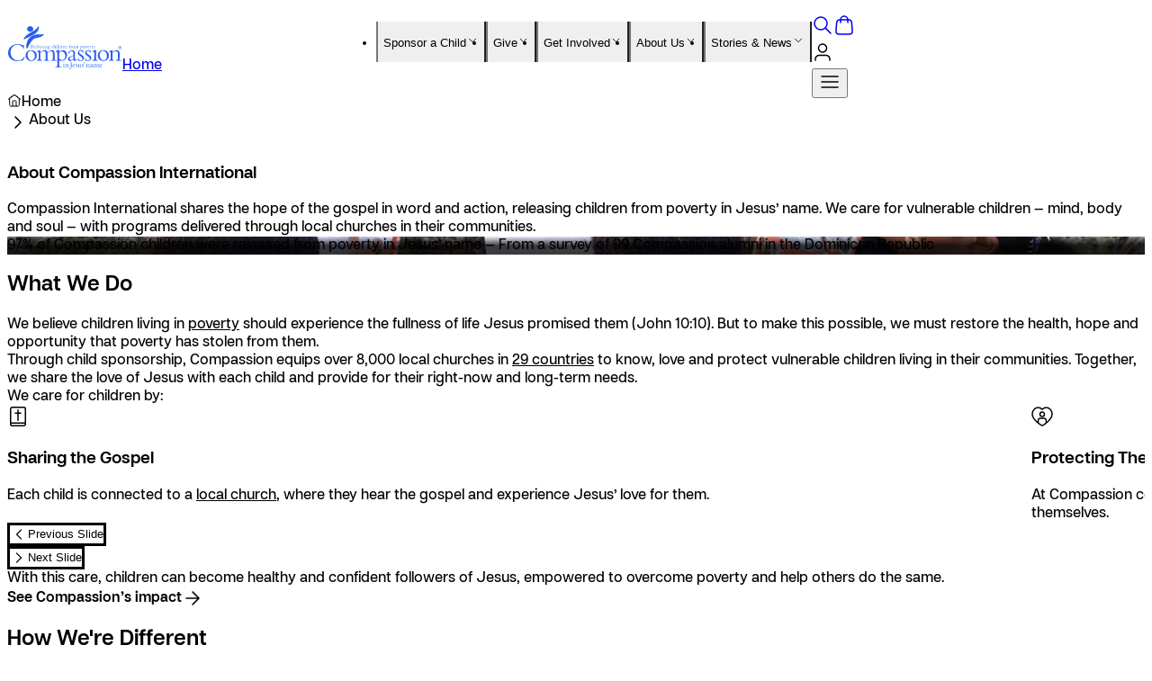

--- FILE ---
content_type: text/html; charset=utf-8
request_url: https://www.compassion.com/about-us/
body_size: 41561
content:
<!DOCTYPE html><html lang="en" class="__className_452453 "><head><meta charSet="utf-8"/><meta name="viewport" content="width=device-width, initial-scale=1"/><link rel="preload" href="/_next/static/media/1f251531de91b358-s.p.woff2" as="font" crossorigin="" type="font/woff2"/><link rel="preload" href="/_next/static/media/20a96b65c9c4f1c3-s.p.woff2" as="font" crossorigin="" type="font/woff2"/><link rel="preload" as="image" href="/logos/LogoCompassion--blue.svg"/><link rel="stylesheet" href="/_next/static/css/f719b0d4c6bdbebe.css" data-precedence="next"/><link rel="stylesheet" href="/_next/static/css/5d9151cb4b8cfcb5.css" data-precedence="next"/><link rel="stylesheet" href="/_next/static/css/27a94cf164038ac7.css" data-precedence="next"/><link rel="stylesheet" href="/_next/static/css/1c4f8113d6e2b0a6.css" data-precedence="next"/><link rel="stylesheet" href="/_next/static/css/d73327524d38248e.css" data-precedence="next"/><link rel="stylesheet" href="/_next/static/css/6398ab1810483757.css" data-precedence="next"/><link rel="stylesheet" href="/_next/static/css/cb5f66befd717de7.css" data-precedence="next"/><link rel="stylesheet" href="/_next/static/css/b1f36c11c8201934.css" data-precedence="next"/><link rel="stylesheet" href="/_next/static/css/24191f2c9dad8031.css" data-precedence="next"/><link rel="stylesheet" href="/_next/static/css/9f88f84390c6f2e1.css" data-precedence="next"/><link rel="stylesheet" href="/_next/static/css/3507c0a0e24c7405.css" data-precedence="next"/><link rel="stylesheet" href="/_next/static/css/a5530a19f3375304.css" data-precedence="next"/><link rel="stylesheet" href="/_next/static/css/d56a74c0cdeccf36.css" data-precedence="next"/><link rel="stylesheet" href="/_next/static/css/f366835d56158499.css" data-precedence="next"/><link rel="stylesheet" href="/_next/static/css/5b7212c36f936296.css" data-precedence="next"/><link rel="stylesheet" href="/_next/static/css/f29ef7d845ad89da.css" data-precedence="next"/><link rel="stylesheet" href="/_next/static/css/3646929c1c6c5a1c.css" data-precedence="next"/><link rel="stylesheet" href="/_next/static/css/95e49a28ef42c125.css" data-precedence="next"/><link rel="stylesheet" href="/_next/static/css/227b4d702391fbd6.css" data-precedence="next"/><link rel="stylesheet" href="/_next/static/css/30f77ad2e6777930.css" data-precedence="next"/><link rel="stylesheet" href="/_next/static/css/d5a06bfd15374ba9.css" data-precedence="next"/><link rel="stylesheet" href="/_next/static/css/e48c6a03226b2095.css" data-precedence="next"/><link rel="preload" as="script" fetchPriority="low" href="/_next/static/chunks/webpack-8ed27d0d0864f15f.js"/><script src="/_next/static/chunks/1306580b-1501f741bc90e58a.js" async=""></script><script src="/_next/static/chunks/8721-8e1c1471ed04f570.js" async=""></script><script src="/_next/static/chunks/main-app-c09b8f7077866bf7.js" async=""></script><script src="/_next/static/chunks/app/global-error-67aec75b1e1e2e76.js" async=""></script><script src="/_next/static/chunks/3915-9051dee9e2c939d5.js" async=""></script><script src="/_next/static/chunks/7735-b350f76d1f70d868.js" async=""></script><script src="/_next/static/chunks/9893-7c65a4e60e74f755.js" async=""></script><script src="/_next/static/chunks/5418-6a7783ca2c6c5137.js" async=""></script><script src="/_next/static/chunks/7014-c18e98b538f86af7.js" async=""></script><script src="/_next/static/chunks/app/%5Blocale%5D/%5Bexperiments%5D/page-fb4f6dc8c3789618.js" async=""></script><script src="/_next/static/chunks/app/%5Blocale%5D/%5Bexperiments%5D/layout-f7573dee448739b4.js" async=""></script><meta name="next-size-adjust" content=""/><title>About Compassion International</title><meta name="description" content="Compassion International releases children from poverty in Jesus’ name. Learn about our mission and how we share the hope of the gospel with children in need. "/><link rel="canonical" href="https://www.compassion.com/about-us/"/><meta property="og:title" content="About Compassion International"/><meta property="og:description" content="Compassion International releases children from poverty in Jesus’ name. Learn about our mission and how we share the hope of the gospel with children in need. "/><meta property="og:url" content="https://www.compassion.com/about-us/"/><meta property="og:site_name" content="Compassion International"/><meta name="twitter:card" content="summary"/><meta name="twitter:title" content="About Compassion International"/><meta name="twitter:description" content="Compassion International releases children from poverty in Jesus’ name. Learn about our mission and how we share the hope of the gospel with children in need. "/><link rel="icon" href="/favicon.ico"/><link rel="icon" href="/icon.svg"/><link rel="apple-touch-icon" href="/apple-icon.png"/><script src="/_next/static/chunks/polyfills-42372ed130431b0a.js" noModule=""></script></head><body class="siteId_skippy pageType_flexiblePage experiment-control"><div hidden=""><!--$--><!--/$--></div><div><header role="banner" class="Header"><a class="ButtonStyle ButtonStyle--primary ButtonStyle--lg gap-snug-xl flex justify-center items-center Header__skip-link" href="#main">Skip to main content</a><div class="Header__container"><div class="Header__menu-list-container w-full"><div class="Header__logo-container"><a title="Home" href="/"><img aria-labelledby="Header-logo-label" alt="compassion" width="126" height="48" decoding="async" data-nimg="1" class="LogoChooser LogoChooser__svg Header__logo" style="color:transparent" src="/logos/LogoCompassion--blue.svg"/><span id="Header-logo-label" class="sr-only">Home</span></a></div><nav aria-label="Main navigation" data-orientation="horizontal" dir="ltr" class="Header__root flex-col hidden lg:flex"><div style="position:relative"><div data-orientation="horizontal" class="Header__menu-list" dir="ltr"><ul class="Header__desktop-items xl:mx-roomy-xs"><li class="flex justify-center"><button type="button" id="radix-_R_ab9fivb_-trigger-Sponsor a Child" data-state="closed" aria-expanded="false" aria-controls="radix-_R_ab9fivb_-content-Sponsor a Child" class="Header__trigger flex items-center justify-between" data-radix-collection-item=""><p class="label label-potent label-neutral flex items-center gap-snug-md">Sponsor a Child<svg width="1em" height="1em" role="img" fill="none" aria-hidden="true" class="Header__chevron"><use href="/sprites/icons.svg#cicon-chevron-down"></use></svg></p></button></li><li class="flex justify-center"><button type="button" id="radix-_R_ab9fivb_-trigger-Give" data-state="closed" aria-expanded="false" aria-controls="radix-_R_ab9fivb_-content-Give" class="Header__trigger flex items-center justify-between" data-radix-collection-item=""><p class="label label-potent label-neutral flex items-center gap-snug-md">Give<svg width="1em" height="1em" role="img" fill="none" aria-hidden="true" class="Header__chevron"><use href="/sprites/icons.svg#cicon-chevron-down"></use></svg></p></button></li><li class="flex justify-center"><button type="button" id="radix-_R_ab9fivb_-trigger-Get Involved" data-state="closed" aria-expanded="false" aria-controls="radix-_R_ab9fivb_-content-Get Involved" class="Header__trigger flex items-center justify-between" data-radix-collection-item=""><p class="label label-potent label-neutral flex items-center gap-snug-md">Get Involved<svg width="1em" height="1em" role="img" fill="none" aria-hidden="true" class="Header__chevron"><use href="/sprites/icons.svg#cicon-chevron-down"></use></svg></p></button></li><li class="flex justify-center"><button type="button" id="radix-_R_ab9fivb_-trigger-About Us" data-state="closed" aria-expanded="false" aria-controls="radix-_R_ab9fivb_-content-About Us" class="Header__trigger flex items-center justify-between" data-radix-collection-item=""><p class="label label-potent label-neutral flex items-center gap-snug-md">About Us<svg width="1em" height="1em" role="img" fill="none" aria-hidden="true" class="Header__chevron"><use href="/sprites/icons.svg#cicon-chevron-down"></use></svg></p></button></li><li class="flex justify-center"><button type="button" id="radix-_R_ab9fivb_-trigger-Stories &amp; News" data-state="closed" aria-expanded="false" aria-controls="radix-_R_ab9fivb_-content-Stories &amp; News" class="Header__trigger flex items-center justify-between" data-radix-collection-item=""><p class="label label-potent label-neutral flex items-center gap-snug-md">Stories &amp; News<svg width="1em" height="1em" role="img" fill="none" aria-hidden="true" class="Header__chevron"><use href="/sprites/icons.svg#cicon-chevron-down"></use></svg></p></button></li></ul></div></div><div class="Header__viewport-position"></div></nav><nav aria-label="Action navigation" data-orientation="horizontal" dir="ltr" class="Header__root flex flex-col"><div style="position:relative"><div class="Header__menu-list Header__desktop-actions flex items-center gap-comfy-sm justify-end" data-orientation="horizontal" dir="ltr"><div class="flex flex-row gap-snug-md md:gap-snug-xl lg:gap-comfy-sm"><div class="flex gap-snug-md md:gap-snug-xl"><a class="NavSearch flex p-comfy-xs relative" title="Search" aria-label="Search" href="https://www.compassion.com/search"><svg width="1.5em" height="1.5em" role="img" fill="none" aria-hidden="true" class="NavSearch__icon"><use href="/sprites/icons.svg#cicon-search-sm"></use></svg></a><a class="NavBag flex p-comfy-xs relative" title="View Cart" aria-label="View Cart" href="https://checkout.compassion.com"><svg width="1em" height="1em" role="img" fill="none" aria-hidden="true" class="NavBag__icon"><use href="/sprites/icons.svg#cicon-shopping-bag-02"></use></svg></a></div><a type="button" class="AccountButton__avatar flex p-comfy-xs" title="My Account" aria-label="My Account" href="https://www.compassion.com/my-account/summary.htm"><svg width="1em" height="1em" role="img" fill="none" aria-hidden="true" class="AccountButton__icon"><use href="/sprites/icons.svg#cicon-user-01"></use></svg></a><div class="Header__nav-action Header__mobile-menu-trigger flex lg:hidden items-center"><button id="radix-_R_eb9fivb_-trigger-mobile" data-state="closed" aria-expanded="false" aria-controls="radix-_R_eb9fivb_-content-mobile" class="flex items-center p-comfy-xs rounded-full" title="View Menu" data-radix-collection-item=""><svg width="1em" height="1em" role="img" fill="none" aria-hidden="true" class="Header__nav-icon"><use href="/sprites/icons.svg#cicon-menu-01"></use></svg></button></div></div></div></div><div class="Header__viewport-position"></div></nav></div></div></header><div><nav class="Breadcrumb container flex items-center py-comfy-sm" aria-label="Breadcrumb"><script type="application/ld+json">{"@context":"https://schema.org","@type":"BreadcrumbList","itemListElement":[{"@type":"ListItem","position":1,"name":"Home","item":"https://www.compassion.com/"},{"@type":"ListItem","position":2,"name":"About Us","item":"https://www.compassion.com/about-us"}]}</script><ol class="Breadcrumb__container gap-snug-xl flex items-center"><li class="Breadcrumb__list-item flex gap-snug-xl items-center label-moderate label-md Breadcrumb__breadcrumb-item" aria-current="false"><svg width="1em" height="1em" role="img" fill="none" aria-hidden="true" class="Breadcrumb__home-icon"><use href="/sprites/icons.svg#cicon-home-03"></use></svg><a class="Breadcrumb__link" href="/">Home</a></li><li class="Breadcrumb__list-item flex gap-snug-xl items-center label-moderate label-md Breadcrumb__last-item" aria-current="page"><svg width="1em" height="1em" role="img" fill="none" aria-hidden="true" class="Breadcrumb__chevron-separator"><use href="/sprites/icons.svg#cicon-chevron-right"></use></svg><svg width="1em" height="1em" role="img" fill="none" aria-hidden="true" class="Breadcrumb__chevron-left"><use href="/sprites/icons.svg#cicon-chevron-left"></use></svg>About Us</li></ol></nav><main class="flex min-h-screen flex-col items-center p-24 bg-white" id="main"><section class="FlexibleSection w-full white-theme"><div class="FlexibleSection__container FlexibleSection__container--1-1 container mx-auto"><div class="FlexibleSection__col"><section class="BasicContentSolo component component--container"><div class="container container--inline-box"><div class="HeaderGroup flex flex-col justify-between md:flex-row items-start gap-comfy-xl"><div class="FeatureBase w-full flex FeatureBase--standard flex-col gap-comfy-sm text-left items-start FeatureBase--inline HeaderGroup__content w-full max-w-md"><div class="FeatureBase__content w-full flex flex-col gap-comfy-lg @md:gap-comfy-xl"><div class="FeatureBase__Text flex flex-col gap-snug-xl"><div class="FeatureBase__title-group"><h1 class="heading-xl FeatureBase__title m-none">About Compassion International</h1></div><div class="body-md FeatureBase__body"><p>Compassion International shares the hope of the gospel in word and action, releasing children from poverty in Jesus’ name. We care for vulnerable children — mind, body and soul — with programs delivered through local churches in their communities. </p></div></div></div></div></div></div></section><section class="JumbotronNotable component--container JumbotronNotable--alt component"><div class="JumbotronNotable__container flex container"><div class="Card Card--background w-full max-w-xl mx-auto Card--single aspect-ratio-1 @md:aspect-ratio-16-9 @lg:aspect-ratio-21-9"><div class="Card__media"><div class="Image Card__image"><img alt="Three Indonesian girls in white T-shirts sit in a field reading letters." loading="lazy" decoding="async" data-nimg="fill" class="Image Image object-position-center rounded-none cover Card__image-img" style="position:absolute;height:100%;width:100%;left:0;top:0;right:0;bottom:0;color:transparent;background-size:cover;background-position:50% 50%;background-repeat:no-repeat;background-image:url(&quot;data:image/svg+xml;charset=utf-8,%3Csvg xmlns=&#x27;http://www.w3.org/2000/svg&#x27; %3E%3Cfilter id=&#x27;b&#x27; color-interpolation-filters=&#x27;sRGB&#x27;%3E%3CfeGaussianBlur stdDeviation=&#x27;20&#x27;/%3E%3CfeColorMatrix values=&#x27;1 0 0 0 0 0 1 0 0 0 0 0 1 0 0 0 0 0 100 -1&#x27; result=&#x27;s&#x27;/%3E%3CfeFlood x=&#x27;0&#x27; y=&#x27;0&#x27; width=&#x27;100%25&#x27; height=&#x27;100%25&#x27;/%3E%3CfeComposite operator=&#x27;out&#x27; in=&#x27;s&#x27;/%3E%3CfeComposite in2=&#x27;SourceGraphic&#x27;/%3E%3CfeGaussianBlur stdDeviation=&#x27;20&#x27;/%3E%3C/filter%3E%3Cimage width=&#x27;100%25&#x27; height=&#x27;100%25&#x27; x=&#x27;0&#x27; y=&#x27;0&#x27; preserveAspectRatio=&#x27;none&#x27; style=&#x27;filter: url(%23b);&#x27; href=&#x27;[data-uri]&#x27;/%3E%3C/svg%3E&quot;)" sizes="(max-width: 48em) 100vw, 1344px" srcSet="/_next/image/?url=https%3A%2F%2Fimages.ctfassets.net%2Fv1fsq8y1pr0o%2F5rdop1Z0ombCJXYOyuZoNZ%2F82d789aa008e8ad7d9f6efb60bc8b71a%2FCC-IO066001331-27-2302.jpg%3Fw%3D1920%26q%3D75%26fm%3Dwebp&amp;w=640&amp;q=75 640w, /_next/image/?url=https%3A%2F%2Fimages.ctfassets.net%2Fv1fsq8y1pr0o%2F5rdop1Z0ombCJXYOyuZoNZ%2F82d789aa008e8ad7d9f6efb60bc8b71a%2FCC-IO066001331-27-2302.jpg%3Fw%3D1920%26q%3D75%26fm%3Dwebp&amp;w=750&amp;q=75 750w, /_next/image/?url=https%3A%2F%2Fimages.ctfassets.net%2Fv1fsq8y1pr0o%2F5rdop1Z0ombCJXYOyuZoNZ%2F82d789aa008e8ad7d9f6efb60bc8b71a%2FCC-IO066001331-27-2302.jpg%3Fw%3D1920%26q%3D75%26fm%3Dwebp&amp;w=828&amp;q=75 828w, /_next/image/?url=https%3A%2F%2Fimages.ctfassets.net%2Fv1fsq8y1pr0o%2F5rdop1Z0ombCJXYOyuZoNZ%2F82d789aa008e8ad7d9f6efb60bc8b71a%2FCC-IO066001331-27-2302.jpg%3Fw%3D1920%26q%3D75%26fm%3Dwebp&amp;w=1080&amp;q=75 1080w, /_next/image/?url=https%3A%2F%2Fimages.ctfassets.net%2Fv1fsq8y1pr0o%2F5rdop1Z0ombCJXYOyuZoNZ%2F82d789aa008e8ad7d9f6efb60bc8b71a%2FCC-IO066001331-27-2302.jpg%3Fw%3D1920%26q%3D75%26fm%3Dwebp&amp;w=1200&amp;q=75 1200w, /_next/image/?url=https%3A%2F%2Fimages.ctfassets.net%2Fv1fsq8y1pr0o%2F5rdop1Z0ombCJXYOyuZoNZ%2F82d789aa008e8ad7d9f6efb60bc8b71a%2FCC-IO066001331-27-2302.jpg%3Fw%3D1920%26q%3D75%26fm%3Dwebp&amp;w=1920&amp;q=75 1920w, /_next/image/?url=https%3A%2F%2Fimages.ctfassets.net%2Fv1fsq8y1pr0o%2F5rdop1Z0ombCJXYOyuZoNZ%2F82d789aa008e8ad7d9f6efb60bc8b71a%2FCC-IO066001331-27-2302.jpg%3Fw%3D1920%26q%3D75%26fm%3Dwebp&amp;w=2048&amp;q=75 2048w, /_next/image/?url=https%3A%2F%2Fimages.ctfassets.net%2Fv1fsq8y1pr0o%2F5rdop1Z0ombCJXYOyuZoNZ%2F82d789aa008e8ad7d9f6efb60bc8b71a%2FCC-IO066001331-27-2302.jpg%3Fw%3D1920%26q%3D75%26fm%3Dwebp&amp;w=3840&amp;q=75 3840w" src="/_next/image/?url=https%3A%2F%2Fimages.ctfassets.net%2Fv1fsq8y1pr0o%2F5rdop1Z0ombCJXYOyuZoNZ%2F82d789aa008e8ad7d9f6efb60bc8b71a%2FCC-IO066001331-27-2302.jpg%3Fw%3D1920%26q%3D75%26fm%3Dwebp&amp;w=3840&amp;q=75"/></div><div class="Card__media-overlay"></div></div><div class="Card__content"><div class="FeatureBase w-full flex FeatureBase--standard flex-col gap-comfy-sm text-left items-start FeatureBase--inline max-w-md"><div class="FeatureBase__content w-full flex flex-col gap-comfy-md @sm:gap-comfy-lg @lg:gap-comfy-xl"><div class="FeatureBase__Text flex flex-col gap-snug-xl"><div class="body-md FeatureBase__body"><p><span class="italic">97% of Compassion children were released from poverty in Jesus’ name — From a survey of 99 Compassion alumni in the Dominican Republic</span></p></div></div></div></div></div></div></div></section></div></div></section><section class="FlexibleSection w-full lightBlue-theme FlexibleSection--overlap"><div class="FlexibleSection__container FlexibleSection__container--1-1 container mx-auto"><div class="FlexibleSection__col"><section class="InfoCardMain component has-items"><div class="InfoCardMain__container container flex flex-col w-full max-w-xl mx-auto gap-comfy-xl md:gap-roomy-xs lg:gap-roomy-sm"><div class="HeaderGroup flex flex-col justify-between md:flex-row items-start gap-comfy-xl"><div class="FeatureBase w-full flex FeatureBase--standard flex-col gap-comfy-sm text-left items-start FeatureBase--inline HeaderGroup__content w-full max-w-md"><div class="FeatureBase__content w-full flex flex-col gap-comfy-md @md:gap-comfy-lg"><div class="FeatureBase__Text flex flex-col gap-snug-xl"><div class="FeatureBase__title-group"><h2 class="heading-lg FeatureBase__title m-none">What We Do</h2></div><div class="body-md FeatureBase__body"><p>We believe children living in <a href="/blog/what-is-poverty/">poverty</a> should experience the fullness of life Jesus promised them (John 10:10). But to make this possible, we must restore the health, hope and opportunity that poverty has stolen from them. </p><p>Through child sponsorship, Compassion equips over <span class="bold"><span class="italic">8,000 local churches in </span></span><a href="/about-us/where-we-work/">29 countries</a> to know, love and protect vulnerable children living in their communities. Together, we share the love of Jesus with each child and provide for their right-now and long-term needs. </p><p><span class="bold">We care for children by:</span> </p></div></div></div></div></div><div class="InfoCardMain__carousel" data-length="5"><div class="relative" role="region" aria-roledescription="carousel" aria-label="Carousel: What We Do}"><div class="Carousel"><div class="Carousel__container flex flex-row"><div role="group" aria-roledescription="slide" aria-hidden="true" class="Carousel__slide InfoCardMain__slide" index="0" aria-label="Sharing the Gospel"><div class="Card Card--icon w-full max-w-xl mx-auto"><div class="Card__content"><div class="FeatureBase w-full flex FeatureBase--standard flex-col gap-comfy-sm text-left items-start FeatureBase--inline max-w-md has-checkmarks"><div class="FeatureBase__icon-container"><div class="FeatureBase__icon"><svg width="24" height="24" role="img" fill="none" aria-hidden="true" class="FeatureBase__icon-svg"><use href="/sprites/icons.svg#cicon-bible"></use></svg></div></div><div class="FeatureBase__content w-full flex flex-col gap-comfy-md"><div class="FeatureBase__Text flex flex-col gap-snug-xl"><div class="FeatureBase__title-group"><h3 class="heading-sm FeatureBase__title m-none">Sharing the Gospel</h3></div><div class="body-sm FeatureBase__body"><p>Each child is connected to a <a href="/about-us/church-partnership/">local church</a>, where they hear the gospel and experience Jesus’ love for them. <!-- --></p></div></div></div></div></div></div></div><div role="group" aria-roledescription="slide" aria-hidden="true" class="Carousel__slide InfoCardMain__slide" index="1" aria-label="Protecting Them From Abuse"><div class="Card Card--icon w-full max-w-xl mx-auto"><div class="Card__content"><div class="FeatureBase w-full flex FeatureBase--standard flex-col gap-comfy-sm text-left items-start FeatureBase--inline max-w-md has-checkmarks"><div class="FeatureBase__icon-container"><div class="FeatureBase__icon"><svg width="24" height="24" role="img" fill="none" aria-hidden="true" class="FeatureBase__icon-svg"><use href="/sprites/icons.svg#cicon-beneficiary"></use></svg></div></div><div class="FeatureBase__content w-full flex flex-col gap-comfy-md"><div class="FeatureBase__Text flex flex-col gap-snug-xl"><div class="FeatureBase__title-group"><h3 class="heading-sm FeatureBase__title m-none">Protecting Them From Abuse</h3></div><div class="body-sm FeatureBase__body"><p>At Compassion centers, children are surrounded by loving adults trained in <a href="/about-us/child-protection/">child protection</a> who keep them safe and teach them to advocate for themselves. </p></div></div></div></div></div></div></div><div role="group" aria-roledescription="slide" aria-hidden="true" class="Carousel__slide InfoCardMain__slide" index="2" aria-label="Caring For Their Health"><div class="Card Card--icon w-full max-w-xl mx-auto"><div class="Card__content"><div class="FeatureBase w-full flex FeatureBase--standard flex-col gap-comfy-sm text-left items-start FeatureBase--inline max-w-md has-checkmarks"><div class="FeatureBase__icon-container"><div class="FeatureBase__icon"><svg width="24" height="24" role="img" fill="none" aria-hidden="true" class="FeatureBase__icon-svg"><use href="/sprites/icons.svg#cicon-medical-circle"></use></svg></div></div><div class="FeatureBase__content w-full flex flex-col gap-comfy-md"><div class="FeatureBase__Text flex flex-col gap-snug-xl"><div class="FeatureBase__title-group"><h3 class="heading-sm FeatureBase__title m-none">Caring For Their Health</h3></div><div class="body-sm FeatureBase__body"><p>Children are <a href="/give/donate/health-and-nutrition/">monitored for malnutrition</a>, have a yearly medical checkup and receive care whenever they’re sick or hurt.</p></div></div></div></div></div></div></div><div role="group" aria-roledescription="slide" aria-hidden="true" class="Carousel__slide InfoCardMain__slide" index="3" aria-label="Providing Education"><div class="Card Card--icon w-full max-w-xl mx-auto"><div class="Card__content"><div class="FeatureBase w-full flex FeatureBase--standard flex-col gap-comfy-sm text-left items-start FeatureBase--inline max-w-md has-checkmarks"><div class="FeatureBase__icon-container"><div class="FeatureBase__icon"><svg width="24" height="24" role="img" fill="none" aria-hidden="true" class="FeatureBase__icon-svg"><use href="/sprites/icons.svg#cicon-education"></use></svg></div></div><div class="FeatureBase__content w-full flex flex-col gap-comfy-md"><div class="FeatureBase__Text flex flex-col gap-snug-xl"><div class="FeatureBase__title-group"><h3 class="heading-sm FeatureBase__title m-none">Providing Education</h3></div><div class="body-sm FeatureBase__body"><p>Each child receives a <a href="/give/donate/education/">quality education</a>, empowering them to reach their dreams and become thriving adults. </p></div></div></div></div></div></div></div><div role="group" aria-roledescription="slide" aria-hidden="true" class="Carousel__slide InfoCardMain__slide" index="4" aria-label="Responding to Disaster"><div class="Card Card--icon w-full max-w-xl mx-auto"><div class="Card__content"><div class="FeatureBase w-full flex FeatureBase--standard flex-col gap-comfy-sm text-left items-start FeatureBase--inline max-w-md has-checkmarks"><div class="FeatureBase__icon-container"><div class="FeatureBase__icon"><svg width="24" height="24" role="img" fill="none" aria-hidden="true" class="FeatureBase__icon-svg"><use href="/sprites/icons.svg#cicon-water-faucet"></use></svg></div></div><div class="FeatureBase__content w-full flex flex-col gap-comfy-md"><div class="FeatureBase__Text flex flex-col gap-snug-xl"><div class="FeatureBase__title-group"><h3 class="heading-sm FeatureBase__title m-none">Responding to Disaster</h3></div><div class="body-sm FeatureBase__body"><p>When disaster strikes, children receive <a href="/give/donate/disaster-relief/">emergency aid</a>, including clean water, shelter and trauma counseling.</p></div></div></div></div></div></div></div></div></div><div class="flex justify-end gap-comfy-sm mt-comfy-lg"><button type="button" disabled="" class="Carousel__arrow"><svg width="20" height="20" role="img" fill="none" aria-hidden="true"><use href="/sprites/icons.svg#cicon-chevron-left"></use></svg><span class="sr-only"> <!-- -->Previous Slide</span></button><button type="button" disabled="" class="Carousel__arrow"><svg width="20" height="20" role="img" fill="none" aria-hidden="true"><use href="/sprites/icons.svg#cicon-chevron-right"></use></svg><span class="sr-only"> <!-- -->Next Slide</span></button></div></div></div></div></section></div></div></section><section class="FlexibleSection w-full white-theme FlexibleSection--overlap"><div class="FlexibleSection__container FlexibleSection__container--1-1 container mx-auto"><div class="FlexibleSection__col"><section class="BasicContentSolo component component--container"><div class="container container--inline-box"><div class="HeaderGroup flex flex-col justify-between md:flex-row items-start gap-comfy-sm md:gap-comfy-xl"><div class="FeatureBase w-full flex FeatureBase--standard flex-col gap-comfy-sm text-left items-start FeatureBase--inline HeaderGroup__content w-full max-w-md has-sidelink has-sidelink--tertiary"><div class="FeatureBase__content w-full flex flex-col gap-comfy-md @md:gap-comfy-lg"><div class="FeatureBase__Text flex flex-col gap-snug-xl"><div class="body-md FeatureBase__body"><p>With this care, children can become healthy and confident followers of Jesus, empowered to overcome poverty and help others do the same. </p></div></div><div class="FeatureBase__actions"><div><div class="FeatureButtons FeatureButtons--default alignment-left gap-comfy-lg flex flex-row items-center @sm:items-center @sm:flex-row @sm:justify-center flex-wrap pt-snug-lg"><a target="" class="LinkStyle LinkStyle--primary LinkStyle--lg LinkStyle--inline LinkStyle--noPadding LinkStyle--noUnderline LinkStyle--icon" href="/about-us/our-impact/">See Compassion’s impact<svg width="1.5em" height="1.5em" role="img" fill="none" aria-hidden="true"><use href="/sprites/icons.svg#cicon-arrow-right"></use></svg></a></div></div></div></div></div><div class="HeaderGroup__ctas"><div><div class="FeatureButtons FeatureButtons--stacked alignment-default gap-comfy-lg flex flex-col pt-snug-lg md:flex-col md:items-end gap-comfy-sm"><a target="" class="LinkStyle LinkStyle--primary LinkStyle--lg LinkStyle--inline LinkStyle--noPadding LinkStyle--noUnderline LinkStyle--icon" href="/about-us/our-impact/">See Compassion’s impact<svg width="1.5em" height="1.5em" role="img" fill="none" aria-hidden="true"><use href="/sprites/icons.svg#cicon-arrow-right"></use></svg></a></div></div></div></div></div></section></div></div></section><section class="FlexibleSection w-full lightBlue-theme FlexibleSection--full"><div class="FlexibleSection__container FlexibleSection__container--1-1 container mx-auto"><div class="FlexibleSection__col"><section class="BenefitsRailroad component"><div class="BenefitsRailroad__container container flex flex-col gap-comfy-xl lg:gap-roomy-sm"><div class="HeaderGroup flex flex-col justify-between md:flex-row items-start gap-comfy-xl"><div class="FeatureBase w-full flex FeatureBase--standard flex-col gap-comfy-sm text-left items-start FeatureBase--inline HeaderGroup__content w-full max-w-md"><div class="FeatureBase__content w-full flex flex-col gap-comfy-md @md:gap-comfy-lg"><div class="FeatureBase__Text flex flex-col gap-snug-xl"><div class="FeatureBase__title-group"><h2 class="heading-lg FeatureBase__title m-none">How We&#x27;re Different</h2></div><div class="body-md FeatureBase__body"><p>Jesus’ love inspired him to care for the sick, feed the hungry and share the gospel. Following in his footsteps, we’re also compelled to be <span class="bold"><span class="italic">love in action</span></span>, introducing children living in poverty to eternal hope as we meet their urgent needs. </p><p>We don’t just talk about the love of Jesus; we actively share it in tangible ways. Our programs are: </p></div></div></div></div></div><div class="BenefitsRailroad__flex flex flex-col md:flex-row gap-comfy-sm md:gap-comfy-xl"><div class="flex-1"><div class="BenefitsRailroad__image"><div class="Image has-ratio aspect-ratio-4-3 rounded-lg BenefitsRailroad__image-img"><img alt="A young boy wearing a bright blue shirt smiles for the camera with his hand in his mouth." loading="lazy" width="4000" height="3000" decoding="async" data-nimg="1" class="Image Image object-position-center rounded-lg cover BenefitsRailroad__image-img-img" style="color:transparent;background-size:cover;background-position:50% 50%;background-repeat:no-repeat;background-image:url(&quot;data:image/svg+xml;charset=utf-8,%3Csvg xmlns=&#x27;http://www.w3.org/2000/svg&#x27; viewBox=&#x27;0 0 4000 3000&#x27;%3E%3Cfilter id=&#x27;b&#x27; color-interpolation-filters=&#x27;sRGB&#x27;%3E%3CfeGaussianBlur stdDeviation=&#x27;20&#x27;/%3E%3CfeColorMatrix values=&#x27;1 0 0 0 0 0 1 0 0 0 0 0 1 0 0 0 0 0 100 -1&#x27; result=&#x27;s&#x27;/%3E%3CfeFlood x=&#x27;0&#x27; y=&#x27;0&#x27; width=&#x27;100%25&#x27; height=&#x27;100%25&#x27;/%3E%3CfeComposite operator=&#x27;out&#x27; in=&#x27;s&#x27;/%3E%3CfeComposite in2=&#x27;SourceGraphic&#x27;/%3E%3CfeGaussianBlur stdDeviation=&#x27;20&#x27;/%3E%3C/filter%3E%3Cimage width=&#x27;100%25&#x27; height=&#x27;100%25&#x27; x=&#x27;0&#x27; y=&#x27;0&#x27; preserveAspectRatio=&#x27;none&#x27; style=&#x27;filter: url(%23b);&#x27; href=&#x27;[data-uri]&#x27;/%3E%3C/svg%3E&quot;)" sizes="(max-width: 48em) 100vw, 1344px" srcSet="/_next/image/?url=https%3A%2F%2Fimages.ctfassets.net%2Fv1fsq8y1pr0o%2F62P2Mika44zUF97hzd99Dt%2Fef5e1e7d90d8f85bf6d0ddb18e9defd6%2FCC-ZM201-NCL-Christmas-09-2502.jpg%3Fw%3D1920%26q%3D75%26fm%3Dwebp&amp;w=640&amp;q=75 640w, /_next/image/?url=https%3A%2F%2Fimages.ctfassets.net%2Fv1fsq8y1pr0o%2F62P2Mika44zUF97hzd99Dt%2Fef5e1e7d90d8f85bf6d0ddb18e9defd6%2FCC-ZM201-NCL-Christmas-09-2502.jpg%3Fw%3D1920%26q%3D75%26fm%3Dwebp&amp;w=750&amp;q=75 750w, /_next/image/?url=https%3A%2F%2Fimages.ctfassets.net%2Fv1fsq8y1pr0o%2F62P2Mika44zUF97hzd99Dt%2Fef5e1e7d90d8f85bf6d0ddb18e9defd6%2FCC-ZM201-NCL-Christmas-09-2502.jpg%3Fw%3D1920%26q%3D75%26fm%3Dwebp&amp;w=828&amp;q=75 828w, /_next/image/?url=https%3A%2F%2Fimages.ctfassets.net%2Fv1fsq8y1pr0o%2F62P2Mika44zUF97hzd99Dt%2Fef5e1e7d90d8f85bf6d0ddb18e9defd6%2FCC-ZM201-NCL-Christmas-09-2502.jpg%3Fw%3D1920%26q%3D75%26fm%3Dwebp&amp;w=1080&amp;q=75 1080w, /_next/image/?url=https%3A%2F%2Fimages.ctfassets.net%2Fv1fsq8y1pr0o%2F62P2Mika44zUF97hzd99Dt%2Fef5e1e7d90d8f85bf6d0ddb18e9defd6%2FCC-ZM201-NCL-Christmas-09-2502.jpg%3Fw%3D1920%26q%3D75%26fm%3Dwebp&amp;w=1200&amp;q=75 1200w, /_next/image/?url=https%3A%2F%2Fimages.ctfassets.net%2Fv1fsq8y1pr0o%2F62P2Mika44zUF97hzd99Dt%2Fef5e1e7d90d8f85bf6d0ddb18e9defd6%2FCC-ZM201-NCL-Christmas-09-2502.jpg%3Fw%3D1920%26q%3D75%26fm%3Dwebp&amp;w=1920&amp;q=75 1920w, /_next/image/?url=https%3A%2F%2Fimages.ctfassets.net%2Fv1fsq8y1pr0o%2F62P2Mika44zUF97hzd99Dt%2Fef5e1e7d90d8f85bf6d0ddb18e9defd6%2FCC-ZM201-NCL-Christmas-09-2502.jpg%3Fw%3D1920%26q%3D75%26fm%3Dwebp&amp;w=2048&amp;q=75 2048w, /_next/image/?url=https%3A%2F%2Fimages.ctfassets.net%2Fv1fsq8y1pr0o%2F62P2Mika44zUF97hzd99Dt%2Fef5e1e7d90d8f85bf6d0ddb18e9defd6%2FCC-ZM201-NCL-Christmas-09-2502.jpg%3Fw%3D1920%26q%3D75%26fm%3Dwebp&amp;w=3840&amp;q=75 3840w" src="/_next/image/?url=https%3A%2F%2Fimages.ctfassets.net%2Fv1fsq8y1pr0o%2F62P2Mika44zUF97hzd99Dt%2Fef5e1e7d90d8f85bf6d0ddb18e9defd6%2FCC-ZM201-NCL-Christmas-09-2502.jpg%3Fw%3D1920%26q%3D75%26fm%3Dwebp&amp;w=3840&amp;q=75"/></div></div></div><div class="BenefitsRailroad__item-content flex-1"><div class="BenefitsRailroad__item-grid grid gap-comfy-xl md:gap-roomy-xs" data-length="3"><div class="FeatureBase w-full flex FeatureBase--iconRow flex-col @lg:flex-row gap-comfy-sm FeatureBase--inline is-responsive flex-1 has-checkmarks"><div class="FeatureBase__icon-container"><div class="FeatureBase__icon"><svg width="24" height="24" role="img" fill="none" aria-hidden="true" class="FeatureBase__icon-svg"><use href="/sprites/icons.svg#cicon-christ"></use></svg></div></div><div class="FeatureBase__content w-full flex flex-col gap-comfy-md"><div class="FeatureBase__Text flex flex-col gap-snug-xl"><div class="body-sm FeatureBase__body"><p><span class="bold">Christ-centered:</span> Jesus is at the center of everything we do, so every child in our program hears the gospel and sees it in action through local church pastors, volunteers and <a href="/sponsor-a-child/">sponsors</a> around the world.</p></div></div></div></div><div class="FeatureBase w-full flex FeatureBase--iconRow flex-col @lg:flex-row gap-comfy-sm FeatureBase--inline is-responsive flex-1 has-checkmarks"><div class="FeatureBase__icon-container"><div class="FeatureBase__icon"><svg width="24" height="24" role="img" fill="none" aria-hidden="true" class="FeatureBase__icon-svg"><use href="/sprites/icons.svg#cicon-church"></use></svg></div></div><div class="FeatureBase__content w-full flex flex-col gap-comfy-md"><div class="FeatureBase__Text flex flex-col gap-snug-xl"><div class="body-sm FeatureBase__body"><p><span class="bold">Church-driven: </span>We empower local churches in impoverished communities to serve children in need. These churches become consistent sources of light and hope, representing Christ, making disciples in their communities and caring for children as they grow.</p></div></div></div></div><div class="FeatureBase w-full flex FeatureBase--iconRow flex-col @lg:flex-row gap-comfy-sm FeatureBase--inline is-responsive flex-1 has-checkmarks"><div class="FeatureBase__icon-container"><div class="FeatureBase__icon"><svg width="24" height="24" role="img" fill="none" aria-hidden="true" class="FeatureBase__icon-svg"><use href="/sprites/icons.svg#cicon-child"></use></svg></div></div><div class="FeatureBase__content w-full flex flex-col gap-comfy-md"><div class="FeatureBase__Text flex flex-col gap-snug-xl"><div class="body-sm FeatureBase__body"><p><span class="bold">Child-focused:</span> We care for each child’s unique right-now and long-term needs. Given the care they need, children become thriving followers of Jesus, transforming their families, communities and nations.</p></div></div></div></div></div><div class="cta-link-container  mt-comfy-xl md:mt-roomy-xs"><div><div class="FeatureButtons FeatureButtons--default alignment-left gap-comfy-lg flex flex-row items-center @sm:items-center @sm:flex-row @sm:justify-center flex-wrap pt-snug-lg"><a target="" class="LinkStyle LinkStyle--primary LinkStyle--lg LinkStyle--inline LinkStyle--noPadding LinkStyle--noUnderline LinkStyle--icon" href="/sponsor-a-child/about/">Learn more about how we’re different<svg width="1.5em" height="1.5em" role="img" fill="none" aria-hidden="true"><use href="/sprites/icons.svg#cicon-arrow-right"></use></svg></a></div></div></div></div></div></div></section></div></div></section><section class="FlexibleSection w-full white-theme"><div class="FlexibleSection__container FlexibleSection__container--1-1 container mx-auto"><div class="FlexibleSection__col"><section class="BasicContentMain component component--container"><div class="BasicContentMain__container container"><div class="BasicContentMain__flex flex flex-col @md:flex-row-reverse"><aside class="BasicContentMain__sidebar"><div class="BasicContentMain__media"><div class="Card Card--background w-full max-w-xl mx-auto aspect-ratio-3-4"><div class="Card__media"><div class="Image Card__image"><img alt="Woman smiles while embracing four young boys in front of a brick building." loading="lazy" decoding="async" data-nimg="fill" class="Image Image object-position-center rounded-none cover Card__image-img" style="position:absolute;height:100%;width:100%;left:0;top:0;right:0;bottom:0;object-position:81.12% 51.66%;color:transparent;background-size:cover;background-position:81.12% 51.66%;background-repeat:no-repeat;background-image:url(&quot;data:image/svg+xml;charset=utf-8,%3Csvg xmlns=&#x27;http://www.w3.org/2000/svg&#x27; %3E%3Cfilter id=&#x27;b&#x27; color-interpolation-filters=&#x27;sRGB&#x27;%3E%3CfeGaussianBlur stdDeviation=&#x27;20&#x27;/%3E%3CfeColorMatrix values=&#x27;1 0 0 0 0 0 1 0 0 0 0 0 1 0 0 0 0 0 100 -1&#x27; result=&#x27;s&#x27;/%3E%3CfeFlood x=&#x27;0&#x27; y=&#x27;0&#x27; width=&#x27;100%25&#x27; height=&#x27;100%25&#x27;/%3E%3CfeComposite operator=&#x27;out&#x27; in=&#x27;s&#x27;/%3E%3CfeComposite in2=&#x27;SourceGraphic&#x27;/%3E%3CfeGaussianBlur stdDeviation=&#x27;20&#x27;/%3E%3C/filter%3E%3Cimage width=&#x27;100%25&#x27; height=&#x27;100%25&#x27; x=&#x27;0&#x27; y=&#x27;0&#x27; preserveAspectRatio=&#x27;none&#x27; style=&#x27;filter: url(%23b);&#x27; href=&#x27;[data-uri]&#x27;/%3E%3C/svg%3E&quot;)" sizes="(max-width: 48em) 100vw, 1344px" srcSet="/_next/image/?url=https%3A%2F%2Fimages.ctfassets.net%2Fv1fsq8y1pr0o%2F5EduCiEd8HxXRqiBE7dn92%2F6327c849e403007b3d14e29680b17517%2FQ2_HB_Feature_Raul_Graciela_96.jpg%3Fw%3D1920%26q%3D75%26fm%3Dwebp&amp;w=640&amp;q=75 640w, /_next/image/?url=https%3A%2F%2Fimages.ctfassets.net%2Fv1fsq8y1pr0o%2F5EduCiEd8HxXRqiBE7dn92%2F6327c849e403007b3d14e29680b17517%2FQ2_HB_Feature_Raul_Graciela_96.jpg%3Fw%3D1920%26q%3D75%26fm%3Dwebp&amp;w=750&amp;q=75 750w, /_next/image/?url=https%3A%2F%2Fimages.ctfassets.net%2Fv1fsq8y1pr0o%2F5EduCiEd8HxXRqiBE7dn92%2F6327c849e403007b3d14e29680b17517%2FQ2_HB_Feature_Raul_Graciela_96.jpg%3Fw%3D1920%26q%3D75%26fm%3Dwebp&amp;w=828&amp;q=75 828w, /_next/image/?url=https%3A%2F%2Fimages.ctfassets.net%2Fv1fsq8y1pr0o%2F5EduCiEd8HxXRqiBE7dn92%2F6327c849e403007b3d14e29680b17517%2FQ2_HB_Feature_Raul_Graciela_96.jpg%3Fw%3D1920%26q%3D75%26fm%3Dwebp&amp;w=1080&amp;q=75 1080w, /_next/image/?url=https%3A%2F%2Fimages.ctfassets.net%2Fv1fsq8y1pr0o%2F5EduCiEd8HxXRqiBE7dn92%2F6327c849e403007b3d14e29680b17517%2FQ2_HB_Feature_Raul_Graciela_96.jpg%3Fw%3D1920%26q%3D75%26fm%3Dwebp&amp;w=1200&amp;q=75 1200w, /_next/image/?url=https%3A%2F%2Fimages.ctfassets.net%2Fv1fsq8y1pr0o%2F5EduCiEd8HxXRqiBE7dn92%2F6327c849e403007b3d14e29680b17517%2FQ2_HB_Feature_Raul_Graciela_96.jpg%3Fw%3D1920%26q%3D75%26fm%3Dwebp&amp;w=1920&amp;q=75 1920w, /_next/image/?url=https%3A%2F%2Fimages.ctfassets.net%2Fv1fsq8y1pr0o%2F5EduCiEd8HxXRqiBE7dn92%2F6327c849e403007b3d14e29680b17517%2FQ2_HB_Feature_Raul_Graciela_96.jpg%3Fw%3D1920%26q%3D75%26fm%3Dwebp&amp;w=2048&amp;q=75 2048w, /_next/image/?url=https%3A%2F%2Fimages.ctfassets.net%2Fv1fsq8y1pr0o%2F5EduCiEd8HxXRqiBE7dn92%2F6327c849e403007b3d14e29680b17517%2FQ2_HB_Feature_Raul_Graciela_96.jpg%3Fw%3D1920%26q%3D75%26fm%3Dwebp&amp;w=3840&amp;q=75 3840w" src="/_next/image/?url=https%3A%2F%2Fimages.ctfassets.net%2Fv1fsq8y1pr0o%2F5EduCiEd8HxXRqiBE7dn92%2F6327c849e403007b3d14e29680b17517%2FQ2_HB_Feature_Raul_Graciela_96.jpg%3Fw%3D1920%26q%3D75%26fm%3Dwebp&amp;w=3840&amp;q=75"/></div></div></div></div></aside><div class="BasicContentMain__content"><div class="w-full max-w-md gap-comfy-xl grid" style="width:100%"><div class="FeatureBase w-full flex FeatureBase--standard flex-col gap-comfy-sm text-left items-start FeatureBase--inline @lg:pr-comfy-xl"><div class="FeatureBase__content w-full flex flex-col gap-comfy-md @md:gap-comfy-lg"><div class="FeatureBase__Text flex flex-col gap-snug-xl"><div class="FeatureBase__title-group"><h2 class="heading-lg FeatureBase__title m-none">Join Compassion&#x27;s Mission</h2></div><div class="body-md FeatureBase__body"><p><a href="/sponsor-a-child/">Become a child sponsor</a> and help us release children from poverty in Jesus’ name. When you sponsor, you empower a local church to provide the love, hope and care a child needs to journey out of poverty. </p></div></div></div></div><div class="BasicContentMain__media"><div class="Image has-ratio aspect-ratio-16-9 rounded-lg"><img alt="Woman smiles while embracing four young boys in front of a brick building." loading="lazy" width="1600" height="900" decoding="async" data-nimg="1" class="Image Image object-position-center rounded-lg cover undefined-img" style="color:transparent;object-position:81.12% 51.66%;background-size:cover;background-position:81.12% 51.66%;background-repeat:no-repeat;background-image:url(&quot;data:image/svg+xml;charset=utf-8,%3Csvg xmlns=&#x27;http://www.w3.org/2000/svg&#x27; viewBox=&#x27;0 0 1600 900&#x27;%3E%3Cfilter id=&#x27;b&#x27; color-interpolation-filters=&#x27;sRGB&#x27;%3E%3CfeGaussianBlur stdDeviation=&#x27;20&#x27;/%3E%3CfeColorMatrix values=&#x27;1 0 0 0 0 0 1 0 0 0 0 0 1 0 0 0 0 0 100 -1&#x27; result=&#x27;s&#x27;/%3E%3CfeFlood x=&#x27;0&#x27; y=&#x27;0&#x27; width=&#x27;100%25&#x27; height=&#x27;100%25&#x27;/%3E%3CfeComposite operator=&#x27;out&#x27; in=&#x27;s&#x27;/%3E%3CfeComposite in2=&#x27;SourceGraphic&#x27;/%3E%3CfeGaussianBlur stdDeviation=&#x27;20&#x27;/%3E%3C/filter%3E%3Cimage width=&#x27;100%25&#x27; height=&#x27;100%25&#x27; x=&#x27;0&#x27; y=&#x27;0&#x27; preserveAspectRatio=&#x27;none&#x27; style=&#x27;filter: url(%23b);&#x27; href=&#x27;[data-uri]&#x27;/%3E%3C/svg%3E&quot;)" sizes="(max-width: 48em) 100vw, 1344px" srcSet="/_next/image/?url=https%3A%2F%2Fimages.ctfassets.net%2Fv1fsq8y1pr0o%2F5EduCiEd8HxXRqiBE7dn92%2F6327c849e403007b3d14e29680b17517%2FQ2_HB_Feature_Raul_Graciela_96.jpg%3Fw%3D1920%26q%3D75%26fm%3Dwebp&amp;w=640&amp;q=75 640w, /_next/image/?url=https%3A%2F%2Fimages.ctfassets.net%2Fv1fsq8y1pr0o%2F5EduCiEd8HxXRqiBE7dn92%2F6327c849e403007b3d14e29680b17517%2FQ2_HB_Feature_Raul_Graciela_96.jpg%3Fw%3D1920%26q%3D75%26fm%3Dwebp&amp;w=750&amp;q=75 750w, /_next/image/?url=https%3A%2F%2Fimages.ctfassets.net%2Fv1fsq8y1pr0o%2F5EduCiEd8HxXRqiBE7dn92%2F6327c849e403007b3d14e29680b17517%2FQ2_HB_Feature_Raul_Graciela_96.jpg%3Fw%3D1920%26q%3D75%26fm%3Dwebp&amp;w=828&amp;q=75 828w, /_next/image/?url=https%3A%2F%2Fimages.ctfassets.net%2Fv1fsq8y1pr0o%2F5EduCiEd8HxXRqiBE7dn92%2F6327c849e403007b3d14e29680b17517%2FQ2_HB_Feature_Raul_Graciela_96.jpg%3Fw%3D1920%26q%3D75%26fm%3Dwebp&amp;w=1080&amp;q=75 1080w, /_next/image/?url=https%3A%2F%2Fimages.ctfassets.net%2Fv1fsq8y1pr0o%2F5EduCiEd8HxXRqiBE7dn92%2F6327c849e403007b3d14e29680b17517%2FQ2_HB_Feature_Raul_Graciela_96.jpg%3Fw%3D1920%26q%3D75%26fm%3Dwebp&amp;w=1200&amp;q=75 1200w, /_next/image/?url=https%3A%2F%2Fimages.ctfassets.net%2Fv1fsq8y1pr0o%2F5EduCiEd8HxXRqiBE7dn92%2F6327c849e403007b3d14e29680b17517%2FQ2_HB_Feature_Raul_Graciela_96.jpg%3Fw%3D1920%26q%3D75%26fm%3Dwebp&amp;w=1920&amp;q=75 1920w, /_next/image/?url=https%3A%2F%2Fimages.ctfassets.net%2Fv1fsq8y1pr0o%2F5EduCiEd8HxXRqiBE7dn92%2F6327c849e403007b3d14e29680b17517%2FQ2_HB_Feature_Raul_Graciela_96.jpg%3Fw%3D1920%26q%3D75%26fm%3Dwebp&amp;w=2048&amp;q=75 2048w, /_next/image/?url=https%3A%2F%2Fimages.ctfassets.net%2Fv1fsq8y1pr0o%2F5EduCiEd8HxXRqiBE7dn92%2F6327c849e403007b3d14e29680b17517%2FQ2_HB_Feature_Raul_Graciela_96.jpg%3Fw%3D1920%26q%3D75%26fm%3Dwebp&amp;w=3840&amp;q=75 3840w" src="/_next/image/?url=https%3A%2F%2Fimages.ctfassets.net%2Fv1fsq8y1pr0o%2F5EduCiEd8HxXRqiBE7dn92%2F6327c849e403007b3d14e29680b17517%2FQ2_HB_Feature_Raul_Graciela_96.jpg%3Fw%3D1920%26q%3D75%26fm%3Dwebp&amp;w=3840&amp;q=75"/></div></div><div><div class="FeatureButtons FeatureButtons--default alignment-left gap-comfy-lg flex flex-row items-center @sm:items-center @sm:flex-row @sm:justify-center flex-wrap pt-snug-lg"><a target="" class="LinkStyle LinkStyle--primary LinkStyle--lg LinkStyle--inline LinkStyle--noPadding LinkStyle--noUnderline LinkStyle--icon" href="/sponsor-a-child/about/">Learn about child sponsorship<svg width="1.5em" height="1.5em" role="img" fill="none" aria-hidden="true"><use href="/sprites/icons.svg#cicon-arrow-right"></use></svg></a></div></div></div></div></div></div></section><section class="InterstitialQuiver component no-image"><div class="InterstitialQuiver__container container"><div class="InterstitialQuiver__card-list"><div class="CardList" data-length="3"><div class="CardList__container gap-comfy-sm CardList--1 CardList--sm-1 CardList--md-3 CardList--lg-3 md:gap-comfy-lg"><a target="" class="Card Card--post w-full max-w-xl mx-auto" href="/blog/"><div class="Card__media"><div class="Image Card__image"><img alt="Woman wearing a patterned shirt and black pants leads a classroom full of Rwandan students in prayer." loading="lazy" decoding="async" data-nimg="fill" class="Image Image object-position-center rounded-none cover Card__image-img" style="position:absolute;height:100%;width:100%;left:0;top:0;right:0;bottom:0;color:transparent;background-size:cover;background-position:50% 50%;background-repeat:no-repeat;background-image:url(&quot;data:image/svg+xml;charset=utf-8,%3Csvg xmlns=&#x27;http://www.w3.org/2000/svg&#x27; %3E%3Cfilter id=&#x27;b&#x27; color-interpolation-filters=&#x27;sRGB&#x27;%3E%3CfeGaussianBlur stdDeviation=&#x27;20&#x27;/%3E%3CfeColorMatrix values=&#x27;1 0 0 0 0 0 1 0 0 0 0 0 1 0 0 0 0 0 100 -1&#x27; result=&#x27;s&#x27;/%3E%3CfeFlood x=&#x27;0&#x27; y=&#x27;0&#x27; width=&#x27;100%25&#x27; height=&#x27;100%25&#x27;/%3E%3CfeComposite operator=&#x27;out&#x27; in=&#x27;s&#x27;/%3E%3CfeComposite in2=&#x27;SourceGraphic&#x27;/%3E%3CfeGaussianBlur stdDeviation=&#x27;20&#x27;/%3E%3C/filter%3E%3Cimage width=&#x27;100%25&#x27; height=&#x27;100%25&#x27; x=&#x27;0&#x27; y=&#x27;0&#x27; preserveAspectRatio=&#x27;none&#x27; style=&#x27;filter: url(%23b);&#x27; href=&#x27;[data-uri]&#x27;/%3E%3C/svg%3E&quot;)" sizes="(max-width: 48em) 100vw, 1344px" srcSet="/_next/image/?url=https%3A%2F%2Fimages.ctfassets.net%2Fv1fsq8y1pr0o%2F5Wa48uHyCi27rFsAtMKHC2%2Ffdd9bf7f170d36cda1721368c96402a7%2FCC-RW063200023-11-Alumni-2404.jpg%3Fw%3D1920%26q%3D75%26fm%3Dwebp&amp;w=640&amp;q=75 640w, /_next/image/?url=https%3A%2F%2Fimages.ctfassets.net%2Fv1fsq8y1pr0o%2F5Wa48uHyCi27rFsAtMKHC2%2Ffdd9bf7f170d36cda1721368c96402a7%2FCC-RW063200023-11-Alumni-2404.jpg%3Fw%3D1920%26q%3D75%26fm%3Dwebp&amp;w=750&amp;q=75 750w, /_next/image/?url=https%3A%2F%2Fimages.ctfassets.net%2Fv1fsq8y1pr0o%2F5Wa48uHyCi27rFsAtMKHC2%2Ffdd9bf7f170d36cda1721368c96402a7%2FCC-RW063200023-11-Alumni-2404.jpg%3Fw%3D1920%26q%3D75%26fm%3Dwebp&amp;w=828&amp;q=75 828w, /_next/image/?url=https%3A%2F%2Fimages.ctfassets.net%2Fv1fsq8y1pr0o%2F5Wa48uHyCi27rFsAtMKHC2%2Ffdd9bf7f170d36cda1721368c96402a7%2FCC-RW063200023-11-Alumni-2404.jpg%3Fw%3D1920%26q%3D75%26fm%3Dwebp&amp;w=1080&amp;q=75 1080w, /_next/image/?url=https%3A%2F%2Fimages.ctfassets.net%2Fv1fsq8y1pr0o%2F5Wa48uHyCi27rFsAtMKHC2%2Ffdd9bf7f170d36cda1721368c96402a7%2FCC-RW063200023-11-Alumni-2404.jpg%3Fw%3D1920%26q%3D75%26fm%3Dwebp&amp;w=1200&amp;q=75 1200w, /_next/image/?url=https%3A%2F%2Fimages.ctfassets.net%2Fv1fsq8y1pr0o%2F5Wa48uHyCi27rFsAtMKHC2%2Ffdd9bf7f170d36cda1721368c96402a7%2FCC-RW063200023-11-Alumni-2404.jpg%3Fw%3D1920%26q%3D75%26fm%3Dwebp&amp;w=1920&amp;q=75 1920w, /_next/image/?url=https%3A%2F%2Fimages.ctfassets.net%2Fv1fsq8y1pr0o%2F5Wa48uHyCi27rFsAtMKHC2%2Ffdd9bf7f170d36cda1721368c96402a7%2FCC-RW063200023-11-Alumni-2404.jpg%3Fw%3D1920%26q%3D75%26fm%3Dwebp&amp;w=2048&amp;q=75 2048w, /_next/image/?url=https%3A%2F%2Fimages.ctfassets.net%2Fv1fsq8y1pr0o%2F5Wa48uHyCi27rFsAtMKHC2%2Ffdd9bf7f170d36cda1721368c96402a7%2FCC-RW063200023-11-Alumni-2404.jpg%3Fw%3D1920%26q%3D75%26fm%3Dwebp&amp;w=3840&amp;q=75 3840w" src="/_next/image/?url=https%3A%2F%2Fimages.ctfassets.net%2Fv1fsq8y1pr0o%2F5Wa48uHyCi27rFsAtMKHC2%2Ffdd9bf7f170d36cda1721368c96402a7%2FCC-RW063200023-11-Alumni-2404.jpg%3Fw%3D1920%26q%3D75%26fm%3Dwebp&amp;w=3840&amp;q=75"/></div><div class="Card__media-overlay"></div></div><div class="Card__content"><div class="FeatureBase w-full flex FeatureBase--standard flex-col gap-comfy-sm text-left items-start FeatureBase--inline max-w-md has-checkmarks"><div class="FeatureBase__content w-full flex flex-col gap-comfy-md"><div class="FeatureBase__Text flex flex-col gap-snug-xl"><div class="FeatureBase__title-group"><h3 class="heading-sm FeatureBase__title m-none">Stories &amp; News</h3><svg width="1em" height="1em" role="img" fill="none" aria-hidden="true" class="FeatureBase__arrow"><use href="/sprites/icons.svg#cicon-arrow-up-right"></use></svg></div><div class="body-sm FeatureBase__body"><p>E<!-- -->xplore hope-filled stories of how God is working through our local church partners, resources to grow your faith and more.</p></div></div></div></div></div></a><a target="" class="Card Card--post w-full max-w-xl mx-auto" href="/about-us/financial-integrity/"><div class="Card__media"><div class="Image Card__image"><img alt="Young, Thai girl wearing an orange shirt and blue pants stands in front of a white board, pretending to be a teacher." loading="lazy" decoding="async" data-nimg="fill" class="Image Image object-position-center rounded-none cover Card__image-img" style="position:absolute;height:100%;width:100%;left:0;top:0;right:0;bottom:0;color:transparent;background-size:cover;background-position:50% 50%;background-repeat:no-repeat;background-image:url(&quot;data:image/svg+xml;charset=utf-8,%3Csvg xmlns=&#x27;http://www.w3.org/2000/svg&#x27; %3E%3Cfilter id=&#x27;b&#x27; color-interpolation-filters=&#x27;sRGB&#x27;%3E%3CfeGaussianBlur stdDeviation=&#x27;20&#x27;/%3E%3CfeColorMatrix values=&#x27;1 0 0 0 0 0 1 0 0 0 0 0 1 0 0 0 0 0 100 -1&#x27; result=&#x27;s&#x27;/%3E%3CfeFlood x=&#x27;0&#x27; y=&#x27;0&#x27; width=&#x27;100%25&#x27; height=&#x27;100%25&#x27;/%3E%3CfeComposite operator=&#x27;out&#x27; in=&#x27;s&#x27;/%3E%3CfeComposite in2=&#x27;SourceGraphic&#x27;/%3E%3CfeGaussianBlur stdDeviation=&#x27;20&#x27;/%3E%3C/filter%3E%3Cimage width=&#x27;100%25&#x27; height=&#x27;100%25&#x27; x=&#x27;0&#x27; y=&#x27;0&#x27; preserveAspectRatio=&#x27;none&#x27; style=&#x27;filter: url(%23b);&#x27; href=&#x27;[data-uri]&#x27;/%3E%3C/svg%3E&quot;)" sizes="(max-width: 48em) 100vw, 1344px" srcSet="/_next/image/?url=https%3A%2F%2Fimages.ctfassets.net%2Fv1fsq8y1pr0o%2F2aHfe8xqBssyXK6DEVsdIm%2F69a624fd2e3b91f2b936e41d7172cde3%2FCC-TH091100577-WhenIgrowUp-05-2312.jpg%3Fw%3D1920%26q%3D75%26fm%3Dwebp&amp;w=640&amp;q=75 640w, /_next/image/?url=https%3A%2F%2Fimages.ctfassets.net%2Fv1fsq8y1pr0o%2F2aHfe8xqBssyXK6DEVsdIm%2F69a624fd2e3b91f2b936e41d7172cde3%2FCC-TH091100577-WhenIgrowUp-05-2312.jpg%3Fw%3D1920%26q%3D75%26fm%3Dwebp&amp;w=750&amp;q=75 750w, /_next/image/?url=https%3A%2F%2Fimages.ctfassets.net%2Fv1fsq8y1pr0o%2F2aHfe8xqBssyXK6DEVsdIm%2F69a624fd2e3b91f2b936e41d7172cde3%2FCC-TH091100577-WhenIgrowUp-05-2312.jpg%3Fw%3D1920%26q%3D75%26fm%3Dwebp&amp;w=828&amp;q=75 828w, /_next/image/?url=https%3A%2F%2Fimages.ctfassets.net%2Fv1fsq8y1pr0o%2F2aHfe8xqBssyXK6DEVsdIm%2F69a624fd2e3b91f2b936e41d7172cde3%2FCC-TH091100577-WhenIgrowUp-05-2312.jpg%3Fw%3D1920%26q%3D75%26fm%3Dwebp&amp;w=1080&amp;q=75 1080w, /_next/image/?url=https%3A%2F%2Fimages.ctfassets.net%2Fv1fsq8y1pr0o%2F2aHfe8xqBssyXK6DEVsdIm%2F69a624fd2e3b91f2b936e41d7172cde3%2FCC-TH091100577-WhenIgrowUp-05-2312.jpg%3Fw%3D1920%26q%3D75%26fm%3Dwebp&amp;w=1200&amp;q=75 1200w, /_next/image/?url=https%3A%2F%2Fimages.ctfassets.net%2Fv1fsq8y1pr0o%2F2aHfe8xqBssyXK6DEVsdIm%2F69a624fd2e3b91f2b936e41d7172cde3%2FCC-TH091100577-WhenIgrowUp-05-2312.jpg%3Fw%3D1920%26q%3D75%26fm%3Dwebp&amp;w=1920&amp;q=75 1920w, /_next/image/?url=https%3A%2F%2Fimages.ctfassets.net%2Fv1fsq8y1pr0o%2F2aHfe8xqBssyXK6DEVsdIm%2F69a624fd2e3b91f2b936e41d7172cde3%2FCC-TH091100577-WhenIgrowUp-05-2312.jpg%3Fw%3D1920%26q%3D75%26fm%3Dwebp&amp;w=2048&amp;q=75 2048w, /_next/image/?url=https%3A%2F%2Fimages.ctfassets.net%2Fv1fsq8y1pr0o%2F2aHfe8xqBssyXK6DEVsdIm%2F69a624fd2e3b91f2b936e41d7172cde3%2FCC-TH091100577-WhenIgrowUp-05-2312.jpg%3Fw%3D1920%26q%3D75%26fm%3Dwebp&amp;w=3840&amp;q=75 3840w" src="/_next/image/?url=https%3A%2F%2Fimages.ctfassets.net%2Fv1fsq8y1pr0o%2F2aHfe8xqBssyXK6DEVsdIm%2F69a624fd2e3b91f2b936e41d7172cde3%2FCC-TH091100577-WhenIgrowUp-05-2312.jpg%3Fw%3D1920%26q%3D75%26fm%3Dwebp&amp;w=3840&amp;q=75"/></div><div class="Card__media-overlay"></div></div><div class="Card__content"><div class="FeatureBase w-full flex FeatureBase--standard flex-col gap-comfy-sm text-left items-start FeatureBase--inline max-w-md has-checkmarks"><div class="FeatureBase__content w-full flex flex-col gap-comfy-md"><div class="FeatureBase__Text flex flex-col gap-snug-xl"><div class="FeatureBase__title-group"><h3 class="heading-sm FeatureBase__title m-none">Financial Integrity</h3><svg width="1em" height="1em" role="img" fill="none" aria-hidden="true" class="FeatureBase__arrow"><use href="/sprites/icons.svg#cicon-arrow-up-right"></use></svg></div><div class="body-sm FeatureBase__body"><p>Every penny we receive helps release children from poverty. Learn how we steward your donations. </p></div></div></div></div></div></a><a target="" class="Card Card--post w-full max-w-xl mx-auto" href="/about-us/child-protection/"><div class="Card__media"><div class="Image Card__image"><img alt="Silhouette of a woman and girl embracing in front of a stained glass window." loading="lazy" decoding="async" data-nimg="fill" class="Image Image object-position-center rounded-none cover Card__image-img" style="position:absolute;height:100%;width:100%;left:0;top:0;right:0;bottom:0;color:transparent;background-size:cover;background-position:50% 50%;background-repeat:no-repeat;background-image:url(&quot;data:image/svg+xml;charset=utf-8,%3Csvg xmlns=&#x27;http://www.w3.org/2000/svg&#x27; %3E%3Cfilter id=&#x27;b&#x27; color-interpolation-filters=&#x27;sRGB&#x27;%3E%3CfeGaussianBlur stdDeviation=&#x27;20&#x27;/%3E%3CfeColorMatrix values=&#x27;1 0 0 0 0 0 1 0 0 0 0 0 1 0 0 0 0 0 100 -1&#x27; result=&#x27;s&#x27;/%3E%3CfeFlood x=&#x27;0&#x27; y=&#x27;0&#x27; width=&#x27;100%25&#x27; height=&#x27;100%25&#x27;/%3E%3CfeComposite operator=&#x27;out&#x27; in=&#x27;s&#x27;/%3E%3CfeComposite in2=&#x27;SourceGraphic&#x27;/%3E%3CfeGaussianBlur stdDeviation=&#x27;20&#x27;/%3E%3C/filter%3E%3Cimage width=&#x27;100%25&#x27; height=&#x27;100%25&#x27; x=&#x27;0&#x27; y=&#x27;0&#x27; preserveAspectRatio=&#x27;none&#x27; style=&#x27;filter: url(%23b);&#x27; href=&#x27;[data-uri]&#x27;/%3E%3C/svg%3E&quot;)" sizes="(max-width: 48em) 100vw, 1344px" srcSet="/_next/image/?url=https%3A%2F%2Fimages.ctfassets.net%2Fv1fsq8y1pr0o%2F7H3IKCTaCGfhLaaUPKh9MS%2F1dd8dbb5176391870d00fd149c7bcef7%2FCC_BR_CompassionWarriors_05_2309.jpg%3Fw%3D1920%26q%3D75%26fm%3Dwebp&amp;w=640&amp;q=75 640w, /_next/image/?url=https%3A%2F%2Fimages.ctfassets.net%2Fv1fsq8y1pr0o%2F7H3IKCTaCGfhLaaUPKh9MS%2F1dd8dbb5176391870d00fd149c7bcef7%2FCC_BR_CompassionWarriors_05_2309.jpg%3Fw%3D1920%26q%3D75%26fm%3Dwebp&amp;w=750&amp;q=75 750w, /_next/image/?url=https%3A%2F%2Fimages.ctfassets.net%2Fv1fsq8y1pr0o%2F7H3IKCTaCGfhLaaUPKh9MS%2F1dd8dbb5176391870d00fd149c7bcef7%2FCC_BR_CompassionWarriors_05_2309.jpg%3Fw%3D1920%26q%3D75%26fm%3Dwebp&amp;w=828&amp;q=75 828w, /_next/image/?url=https%3A%2F%2Fimages.ctfassets.net%2Fv1fsq8y1pr0o%2F7H3IKCTaCGfhLaaUPKh9MS%2F1dd8dbb5176391870d00fd149c7bcef7%2FCC_BR_CompassionWarriors_05_2309.jpg%3Fw%3D1920%26q%3D75%26fm%3Dwebp&amp;w=1080&amp;q=75 1080w, /_next/image/?url=https%3A%2F%2Fimages.ctfassets.net%2Fv1fsq8y1pr0o%2F7H3IKCTaCGfhLaaUPKh9MS%2F1dd8dbb5176391870d00fd149c7bcef7%2FCC_BR_CompassionWarriors_05_2309.jpg%3Fw%3D1920%26q%3D75%26fm%3Dwebp&amp;w=1200&amp;q=75 1200w, /_next/image/?url=https%3A%2F%2Fimages.ctfassets.net%2Fv1fsq8y1pr0o%2F7H3IKCTaCGfhLaaUPKh9MS%2F1dd8dbb5176391870d00fd149c7bcef7%2FCC_BR_CompassionWarriors_05_2309.jpg%3Fw%3D1920%26q%3D75%26fm%3Dwebp&amp;w=1920&amp;q=75 1920w, /_next/image/?url=https%3A%2F%2Fimages.ctfassets.net%2Fv1fsq8y1pr0o%2F7H3IKCTaCGfhLaaUPKh9MS%2F1dd8dbb5176391870d00fd149c7bcef7%2FCC_BR_CompassionWarriors_05_2309.jpg%3Fw%3D1920%26q%3D75%26fm%3Dwebp&amp;w=2048&amp;q=75 2048w, /_next/image/?url=https%3A%2F%2Fimages.ctfassets.net%2Fv1fsq8y1pr0o%2F7H3IKCTaCGfhLaaUPKh9MS%2F1dd8dbb5176391870d00fd149c7bcef7%2FCC_BR_CompassionWarriors_05_2309.jpg%3Fw%3D1920%26q%3D75%26fm%3Dwebp&amp;w=3840&amp;q=75 3840w" src="/_next/image/?url=https%3A%2F%2Fimages.ctfassets.net%2Fv1fsq8y1pr0o%2F7H3IKCTaCGfhLaaUPKh9MS%2F1dd8dbb5176391870d00fd149c7bcef7%2FCC_BR_CompassionWarriors_05_2309.jpg%3Fw%3D1920%26q%3D75%26fm%3Dwebp&amp;w=3840&amp;q=75"/></div><div class="Card__media-overlay"></div></div><div class="Card__content"><div class="FeatureBase w-full flex FeatureBase--standard flex-col gap-comfy-sm text-left items-start FeatureBase--inline max-w-md has-checkmarks"><div class="FeatureBase__content w-full flex flex-col gap-comfy-md"><div class="FeatureBase__Text flex flex-col gap-snug-xl"><div class="FeatureBase__title-group"><h3 class="heading-sm FeatureBase__title m-none">Child Protection</h3><svg width="1em" height="1em" role="img" fill="none" aria-hidden="true" class="FeatureBase__arrow"><use href="/sprites/icons.svg#cicon-arrow-up-right"></use></svg></div><div class="body-sm FeatureBase__body"><p>Children living in poverty are the most vulnerable in the world. See how we pledge to protect them. </p></div></div></div></div></div></a></div></div></div></div></section></div></div></section><section class="FlexibleSection w-full lightBlue-theme FlexibleSection--full"><div class="FlexibleSection__container FlexibleSection__container--1-1 container mx-auto"><div class="FlexibleSection__col"><section class="InfoCardMain component has-items"><div class="InfoCardMain__container container flex flex-col w-full max-w-xl mx-auto gap-comfy-xl md:gap-roomy-xs lg:gap-roomy-sm"><div class="HeaderGroup flex flex-col justify-between md:flex-row items-start gap-comfy-xl"><div class="FeatureBase w-full flex FeatureBase--standard flex-col gap-comfy-sm text-left items-start FeatureBase--inline HeaderGroup__content w-full max-w-md"><div class="FeatureBase__content w-full flex flex-col gap-comfy-md @md:gap-comfy-lg"><div class="FeatureBase__Text flex flex-col gap-snug-xl"><div class="FeatureBase__title-group"><h2 class="heading-lg FeatureBase__title m-none">More About Compassion International</h2></div></div></div></div></div><div class="InfoCardMain__carousel" data-length="5"><div class="relative" role="region" aria-roledescription="carousel" aria-label="Carousel: More About Compassion International}"><div class="Carousel"><div class="Carousel__container flex flex-row"><div role="group" aria-roledescription="slide" aria-hidden="true" class="Carousel__slide InfoCardMain__slide" index="0" aria-label="Our History"><div class="Card Card--icon w-full max-w-xl mx-auto"><div class="Card__content"><div class="FeatureBase w-full flex FeatureBase--standard flex-col gap-comfy-sm text-left items-start FeatureBase--inline max-w-md has-checkmarks"><div class="FeatureBase__icon-container"><div class="FeatureBase__icon"><svg width="24" height="24" role="img" fill="none" aria-hidden="true" class="FeatureBase__icon-svg"><use href="/sprites/icons.svg#cicon-skippy"></use></svg></div></div><div class="FeatureBase__content w-full flex flex-col gap-comfy-md"><div class="FeatureBase__Text flex flex-col gap-snug-xl"><div class="FeatureBase__title-group"><h3 class="heading-sm FeatureBase__title m-none">Our History</h3></div><div class="body-sm FeatureBase__body"><p>Since 1952, we’ve helped millions of children break free from poverty. Discover how it all started with one man’s act of compassion. </p></div></div><div class="FeatureBase__actions"><div><div class="FeatureButtons FeatureButtons--default alignment-left gap-comfy-md flex flex-row items-center @sm:items-center @sm:flex-row @sm:justify-center flex-wrap"><a target="" class="LinkStyle LinkStyle--primary LinkStyle--md LinkStyle--inline LinkStyle--noPadding LinkStyle--noUnderline LinkStyle--icon" href="/about-us/history/">Explore Our History<svg width="1.5em" height="1.5em" role="img" fill="none" aria-hidden="true"><use href="/sprites/icons.svg#cicon-arrow-right"></use></svg></a></div></div></div></div></div></div></div></div><div role="group" aria-roledescription="slide" aria-hidden="true" class="Carousel__slide InfoCardMain__slide" index="1" aria-label="Leadership"><div class="Card Card--icon w-full max-w-xl mx-auto"><div class="Card__content"><div class="FeatureBase w-full flex FeatureBase--standard flex-col gap-comfy-sm text-left items-start FeatureBase--inline max-w-md has-checkmarks"><div class="FeatureBase__icon-container"><div class="FeatureBase__icon"><svg width="24" height="24" role="img" fill="none" aria-hidden="true" class="FeatureBase__icon-svg"><use href="/sprites/icons.svg#cicon-globe-04"></use></svg></div></div><div class="FeatureBase__content w-full flex flex-col gap-comfy-md"><div class="FeatureBase__Text flex flex-col gap-snug-xl"><div class="FeatureBase__title-group"><h3 class="heading-sm FeatureBase__title m-none">Leadership</h3></div><div class="body-sm FeatureBase__body"><p>Meet our leadership team who works to foster and grow the worldwide ministry of Compassion International. </p></div></div><div class="FeatureBase__actions"><div><div class="FeatureButtons FeatureButtons--default alignment-left gap-comfy-md flex flex-row items-center @sm:items-center @sm:flex-row @sm:justify-center flex-wrap"><a target="" class="LinkStyle LinkStyle--primary LinkStyle--md LinkStyle--inline LinkStyle--noPadding LinkStyle--noUnderline LinkStyle--icon" href="/about-us/leadership/">Meet Our Leaders<svg width="1.5em" height="1.5em" role="img" fill="none" aria-hidden="true"><use href="/sprites/icons.svg#cicon-arrow-right"></use></svg></a></div></div></div></div></div></div></div></div><div role="group" aria-roledescription="slide" aria-hidden="true" class="Carousel__slide InfoCardMain__slide" index="2" aria-label="Christian Careers"><div class="Card Card--icon w-full max-w-xl mx-auto"><div class="Card__content"><div class="FeatureBase w-full flex FeatureBase--standard flex-col gap-comfy-sm text-left items-start FeatureBase--inline max-w-md has-checkmarks"><div class="FeatureBase__icon-container"><div class="FeatureBase__icon"><svg width="24" height="24" role="img" fill="none" aria-hidden="true" class="FeatureBase__icon-svg"><use href="/sprites/icons.svg#cicon-handshake"></use></svg></div></div><div class="FeatureBase__content w-full flex flex-col gap-comfy-md"><div class="FeatureBase__Text flex flex-col gap-snug-xl"><div class="FeatureBase__title-group"><h3 class="heading-sm FeatureBase__title m-none">Christian Careers</h3></div><div class="body-sm FeatureBase__body"><p>Join Compassion’s mission to release children from poverty in Jesus’ name — find your spot on our passionate team.</p></div></div><div class="FeatureBase__actions"><div><div class="FeatureButtons FeatureButtons--default alignment-left gap-comfy-md flex flex-row items-center @sm:items-center @sm:flex-row @sm:justify-center flex-wrap"><a target="" class="LinkStyle LinkStyle--primary LinkStyle--md LinkStyle--inline LinkStyle--noPadding LinkStyle--noUnderline LinkStyle--icon" href="/about-us/careers/">See Open Roles<svg width="1.5em" height="1.5em" role="img" fill="none" aria-hidden="true"><use href="/sprites/icons.svg#cicon-arrow-right"></use></svg></a></div></div></div></div></div></div></div></div><div role="group" aria-roledescription="slide" aria-hidden="true" class="Carousel__slide InfoCardMain__slide" index="3" aria-label="FAQs"><div class="Card Card--icon w-full max-w-xl mx-auto"><div class="Card__content"><div class="FeatureBase w-full flex FeatureBase--standard flex-col gap-comfy-sm text-left items-start FeatureBase--inline max-w-md has-checkmarks"><div class="FeatureBase__icon-container"><div class="FeatureBase__icon"><svg width="24" height="24" role="img" fill="none" aria-hidden="true" class="FeatureBase__icon-svg"><use href="/sprites/icons.svg#cicon-file-question-03"></use></svg></div></div><div class="FeatureBase__content w-full flex flex-col gap-comfy-md"><div class="FeatureBase__Text flex flex-col gap-snug-xl"><div class="FeatureBase__title-group"><h3 class="heading-sm FeatureBase__title m-none">FAQs</h3></div><div class="body-sm FeatureBase__body"><p>Have questions about Compassion International, where we work, what we do or why we do it? Find answers to frequently asked questions here. <!-- --></p></div></div><div class="FeatureBase__actions"><div><div class="FeatureButtons FeatureButtons--default alignment-left gap-comfy-md flex flex-row items-center @sm:items-center @sm:flex-row @sm:justify-center flex-wrap"><a target="" class="LinkStyle LinkStyle--primary LinkStyle--md LinkStyle--inline LinkStyle--noPadding LinkStyle--noUnderline LinkStyle--icon" href="/about-us/faq/">Get Answers<svg width="1.5em" height="1.5em" role="img" fill="none" aria-hidden="true"><use href="/sprites/icons.svg#cicon-arrow-right"></use></svg></a></div></div></div></div></div></div></div></div><div role="group" aria-roledescription="slide" aria-hidden="true" class="Carousel__slide InfoCardMain__slide" index="4" aria-label="Policies and Terms"><div class="Card Card--icon w-full max-w-xl mx-auto"><div class="Card__content"><div class="FeatureBase w-full flex FeatureBase--standard flex-col gap-comfy-sm text-left items-start FeatureBase--inline max-w-md has-checkmarks"><div class="FeatureBase__icon-container"><div class="FeatureBase__icon"><svg width="24" height="24" role="img" fill="none" aria-hidden="true" class="FeatureBase__icon-svg"><use href="/sprites/icons.svg#cicon-file-06"></use></svg></div></div><div class="FeatureBase__content w-full flex flex-col gap-comfy-md"><div class="FeatureBase__Text flex flex-col gap-snug-xl"><div class="FeatureBase__title-group"><h3 class="heading-sm FeatureBase__title m-none">Policies and Terms</h3></div><div class="body-sm FeatureBase__body"><p>Learn more about Compassion International’s policies and Terms of Use to understand how we protect and serve our supporters and children worldwide.</p></div></div><div class="FeatureBase__actions"><div><div class="FeatureButtons FeatureButtons--default alignment-left gap-comfy-md flex flex-row items-center @sm:items-center @sm:flex-row @sm:justify-center flex-wrap"><a target="" class="LinkStyle LinkStyle--primary LinkStyle--md LinkStyle--inline LinkStyle--noPadding LinkStyle--noUnderline LinkStyle--icon" href="/about-us/critical-policies-standards/">Read Our Policies<svg width="1.5em" height="1.5em" role="img" fill="none" aria-hidden="true"><use href="/sprites/icons.svg#cicon-arrow-right"></use></svg></a></div></div></div></div></div></div></div></div></div></div><div class="flex justify-end gap-comfy-sm mt-comfy-lg"><button type="button" disabled="" class="Carousel__arrow"><svg width="20" height="20" role="img" fill="none" aria-hidden="true"><use href="/sprites/icons.svg#cicon-chevron-left"></use></svg><span class="sr-only"> <!-- -->Previous Slide</span></button><button type="button" disabled="" class="Carousel__arrow"><svg width="20" height="20" role="img" fill="none" aria-hidden="true"><use href="/sprites/icons.svg#cicon-chevron-right"></use></svg><span class="sr-only"> <!-- -->Next Slide</span></button></div></div></div></div></section></div></div></section></main></div><!--$--><!--/$--><footer class="FooterSkippy component"><div class="container flex flex-col"><div class="FooterSkippy__container flex flex-col xl:flex-row xl:items-end justify-between gap-roomy-xs"><div class="FooterSkippy__EmailSkeleton w-full"><div class="EmailSubscribe component max-w-md"><span class="block heading-md mb-comfy-md">Join Over 950,000 Subscribers!</span><span class="block label-lg mb-comfy-md">Stay up to date on how God is working through our ministry.</span><form noValidate="" class="EmailSubscribe__form grid gap-comfy-lg md:gap-comfy-sm grid-cols-1 row" aria-label="Email Subscribe"><div class="Field is-required"><label class="form-label label" for="_R_dd9r9fivb_">Email</label><div class="relative flex items-center InputField"><input class="form-control" type="email" aria-invalid="false" aria-errormessage="err-_R_dd9r9fivb_" autoCapitalize="off" autoComplete="email" id="_R_dd9r9fivb_" required="" maxLength="256" name="email"/></div></div><div class="Field is-required"><label class="form-label label" for="_R_ld9r9fivb_">First Name</label><div class="relative flex items-center InputField"><input class="form-control" type="text" aria-invalid="false" aria-errormessage="err-_R_ld9r9fivb_" autoComplete="given-name" id="_R_ld9r9fivb_" required="" maxLength="256" name="firstName"/></div></div><div class="Field is-required"><label class="form-label label" for="_R_td9r9fivb_">Last Name</label><div class="relative flex items-center InputField"><input class="form-control" type="text" aria-invalid="false" aria-errormessage="err-_R_td9r9fivb_" autoComplete="family-name" id="_R_td9r9fivb_" required="" maxLength="256" name="lastName"/></div></div><button type="submit" class="ButtonStyle ButtonStyle--primary ButtonStyle--lg gap-snug-xl flex justify-center items-center ButtonStyle--fullWidth EmailSubscribe__button mt-comfy-lg">Subscribe</button></form></div></div></div><div class="Divider Divider--neutral FooterSkippy__divider my-roomy-xs" aria-hidden="true"></div><div class="FooterSkippy__container grid grid-cols-1 md:grid-cols-4 lg:grid-cols-6 gap-comfy-xl"><div class="flex flex-col gap-comfy-sm"><a class="FooterSkippy__link label-md label-potent" href="https://www.compassion.com/my-account/summary.htm">My Account</a><a class="FooterSkippy__link label-md" href="https://write.compassion.com/">Write</a><a class="FooterSkippy__link label-md" href="https://www.compassion.com/my-account/child-gifts.htm">Give</a><a class="FooterSkippy__link label-md" href="https://www.compassion.com/my-account/sponsorships-detail.htm">View my Children</a></div><div class="flex flex-col gap-comfy-sm"><a class="FooterSkippy__link label-md label-potent" href="/sponsor-a-child/">Sponsor a Child</a><a class="FooterSkippy__link label-md" href="/sponsor-a-child/">View All Children</a><a class="FooterSkippy__link label-md" href="https://www.compassion.com/sponsor-a-child/find-your-match/">Find My Match</a><a class="FooterSkippy__link label-md" href="/sponsor-a-child/about/">About Child Sponsorship</a><a class="FooterSkippy__link label-md" href="/sponsor-a-child/faq/">Child Sponsorship FAQs</a></div><div class="flex flex-col gap-comfy-sm"><a class="FooterSkippy__link label-md label-potent" href="/give/">Give</a><a class="FooterSkippy__link label-md" href="/give/donate/">Donate</a><a class="FooterSkippy__link label-md" href="/give/philanthropy/">Philanthropy</a><a class="FooterSkippy__link label-md" href="/catalog/">Gift Catalog</a><a class="FooterSkippy__link label-md" href="/give/other-ways-to-give/">Other ways to give</a></div><div class="flex flex-col gap-comfy-sm"><a class="FooterSkippy__link label-md label-potent" href="/get-involved/">Get Involved</a><a class="FooterSkippy__link label-md" href="/get-involved/partnership/">Partnerships</a><a class="FooterSkippy__link label-md" href="/get-involved/compassion-sunday/">Compassion Sunday</a><a class="FooterSkippy__link label-md" href="/get-involved/field-experiences/">Field Experiences</a><a class="FooterSkippy__link label-md" href="/get-involved/volunteer/">Volunteer</a><a class="FooterSkippy__link label-md" href="/current-sponsors/">Current Sponsors</a><a class="FooterSkippy__link label-md" href="/pray/">Pray</a><a class="FooterSkippy__link label-md" href="https://write.compassion.com/">Write Your Child</a></div><div class="flex flex-col gap-comfy-sm"><a class="FooterSkippy__link label-md label-potent" href="/about-us/">About Us</a><a class="FooterSkippy__link label-md" href="/about-us/our-impact/">Our Impact</a><a class="FooterSkippy__link label-md" href="/about-us/where-we-work/">Where We Work</a><a class="FooterSkippy__link label-md" href="/about-us/financial-integrity/">Financial Integrity</a><a class="FooterSkippy__link label-md" href="/about-us/faq/">FAQ</a><a class="FooterSkippy__link label-md" href="/about-us/careers/">Careers</a><a class="FooterSkippy__link label-md" href="/about-us/contact/">Contact Us</a></div><div class="flex flex-col gap-comfy-sm"><a class="FooterSkippy__link label-md label-potent" href="/stories-and-news/">Stories &amp; News</a><a class="FooterSkippy__link label-md" href="/blog/">Blog</a><a class="FooterSkippy__link label-md" href="/crisis-updates/">Crisis Updates</a><a class="FooterSkippy__link label-md" href="/press/">Press Center</a></div></div><div class="Divider Divider--neutral FooterSkippy__divider my-roomy-xs" aria-hidden="true"></div><div class="flex gap-roomy-xs md:flex-row flex-col md:items-start md:justify-between"><div class="flex flex-col gap-comfy-sm max-w-xl"><img aria-hidden="true" alt="skippy" loading="lazy" width="48" height="48" decoding="async" data-nimg="1" class="LogoChooser LogoChooser__svg" style="color:transparent" src="/logos/LogoSkippy--white.svg"/><p class="label-md m-0">© 2026 Compassion International. All Rights Reserved.<!-- --> </p><ul class="FooterSkippy__terms-links flex flex-wrap gap-comfy-xs m-none p-none"><li><a class="FooterSkippy__link label-md" href="/privacy-policy/">Privacy Statement</a></li><li><a class="FooterSkippy__link label-md" href="/conditions-of-use/">Conditions of Use</a></li><li><a class="FooterSkippy__link label-md" href="/about-us/discloure-statement/">Disclosure Statement</a></li><li><a class="FooterSkippy__link label-md" href="/about-us/critical-policies-standards/">Policies &amp; Standards</a></li><li class="cookie-preferences"><button type="button" class="FooterSkippy__link label-md">Cookie Preferences</button></li></ul><span class="flex flex-col"><p class="label-md">Compassion International, Inc. is a registered 501(c)(3) nonprofit organization.</p><p class="label-md">Tax ID (EIN) 36-2423707</p></span><p class="label-md">Compassion®, Compassion International®, Compassion Sunday®, the Compassion Logo and the FILL THE STADIUM Logo are registered trademarks of Compassion International, Inc.</p></div></div></div></footer></div><noscript id="google-tag-manager-body-noscript"><iframe title="tag-manager-noscript-title" id="tag-manager-noscript-id" src="https://www.googletagmanager.com/ns.html?id=GTM-MC36TDQ8" height="0" width="0" style="display:none;visibility:hidden"></iframe></noscript><script src="/_next/static/chunks/webpack-8ed27d0d0864f15f.js" id="_R_" async=""></script><script>(self.__next_f=self.__next_f||[]).push([0])</script><script>self.__next_f.push([1,"1:\"$Sreact.fragment\"\n2:I[8028,[],\"\"]\n3:I[82026,[],\"\"]\n9:I[77862,[\"4219\",\"static/chunks/app/global-error-67aec75b1e1e2e76.js\"],\"default\"]\n:HL[\"/_next/static/media/1f251531de91b358-s.p.woff2\",\"font\",{\"crossOrigin\":\"\",\"type\":\"font/woff2\"}]\n:HL[\"/_next/static/media/20a96b65c9c4f1c3-s.p.woff2\",\"font\",{\"crossOrigin\":\"\",\"type\":\"font/woff2\"}]\n:HL[\"/_next/static/css/f719b0d4c6bdbebe.css\",\"style\"]\n:HL[\"/_next/static/css/5d9151cb4b8cfcb5.css\",\"style\"]\n:HL[\"/_next/static/css/27a94cf164038ac7.css\",\"style\"]\n:HL[\"/_next/static/css/1c4f8113d6e2b0a6.css\",\"style\"]\n:HL[\"/_next/static/css/d73327524d38248e.css\",\"style\"]\n:HL[\"/_next/static/css/6398ab1810483757.css\",\"style\"]\n:HL[\"/_next/static/css/cb5f66befd717de7.css\",\"style\"]\n:HL[\"/_next/static/css/b1f36c11c8201934.css\",\"style\"]\n:HL[\"/_next/static/css/24191f2c9dad8031.css\",\"style\"]\n:HL[\"/_next/static/css/9f88f84390c6f2e1.css\",\"style\"]\n:HL[\"/_next/static/css/3507c0a0e24c7405.css\",\"style\"]\n:HL[\"/_next/static/css/a5530a19f3375304.css\",\"style\"]\n:HL[\"/_next/static/css/d56a74c0cdeccf36.css\",\"style\"]\n:HL[\"/_next/static/css/f366835d56158499.css\",\"style\"]\n:HL[\"/_next/static/css/5b7212c36f936296.css\",\"style\"]\n:HL[\"/_next/static/css/f29ef7d845ad89da.css\",\"style\"]\n:HL[\"/_next/static/css/3646929c1c6c5a1c.css\",\"style\"]\n:HL[\"/_next/static/css/95e49a28ef42c125.css\",\"style\"]\n:HL[\"/_next/static/css/227b4d702391fbd6.css\",\"style\"]\n:HL[\"/_next/static/css/30f77ad2e6777930.css\",\"style\"]\n:HL[\"/_next/static/css/d5a06bfd15374ba9.css\",\"style\"]\n:HL[\"/_next/static/css/e48c6a03226b2095.css\",\"style\"]\n"])</script><script>self.__next_f.push([1,"0:{\"P\":null,\"b\":\"4cRfIUA-FtGqANj--SZ44\",\"p\":\"\",\"c\":[\"\",\"en\",\"control\",\"about-us\",\"\"],\"i\":false,\"f\":[[[\"\",{\"children\":[[\"locale\",\"en\",\"d\"],{\"children\":[[\"experiments\",\"control\",\"d\"],{\"children\":[[\"path\",\"about-us\",\"c\"],{\"children\":[\"__PAGE__\",{}]}]},\"$undefined\",\"$undefined\",true]}]}],[\"\",[\"$\",\"$1\",\"c\",{\"children\":[null,[\"$\",\"$L2\",null,{\"parallelRouterKey\":\"children\",\"error\":\"$undefined\",\"errorStyles\":\"$undefined\",\"errorScripts\":\"$undefined\",\"template\":[\"$\",\"$L3\",null,{}],\"templateStyles\":\"$undefined\",\"templateScripts\":\"$undefined\",\"notFound\":[[[\"$\",\"title\",null,{\"children\":\"404: This page could not be found.\"}],[\"$\",\"div\",null,{\"style\":{\"fontFamily\":\"system-ui,\\\"Segoe UI\\\",Roboto,Helvetica,Arial,sans-serif,\\\"Apple Color Emoji\\\",\\\"Segoe UI Emoji\\\"\",\"height\":\"100vh\",\"textAlign\":\"center\",\"display\":\"flex\",\"flexDirection\":\"column\",\"alignItems\":\"center\",\"justifyContent\":\"center\"},\"children\":[\"$\",\"div\",null,{\"children\":[[\"$\",\"style\",null,{\"dangerouslySetInnerHTML\":{\"__html\":\"body{color:#000;background:#fff;margin:0}.next-error-h1{border-right:1px solid rgba(0,0,0,.3)}@media (prefers-color-scheme:dark){body{color:#fff;background:#000}.next-error-h1{border-right:1px solid rgba(255,255,255,.3)}}\"}}],[\"$\",\"h1\",null,{\"className\":\"next-error-h1\",\"style\":{\"display\":\"inline-block\",\"margin\":\"0 20px 0 0\",\"padding\":\"0 23px 0 0\",\"fontSize\":24,\"fontWeight\":500,\"verticalAlign\":\"top\",\"lineHeight\":\"49px\"},\"children\":404}],[\"$\",\"div\",null,{\"style\":{\"display\":\"inline-block\"},\"children\":[\"$\",\"h2\",null,{\"style\":{\"fontSize\":14,\"fontWeight\":400,\"lineHeight\":\"49px\",\"margin\":0},\"children\":\"This page could not be found.\"}]}]]}]}]],[]],\"forbidden\":\"$undefined\",\"unauthorized\":\"$undefined\"}]]}],{\"children\":[[\"locale\",\"en\",\"d\"],[\"$\",\"$1\",\"c\",{\"children\":[null,[\"$\",\"$L2\",null,{\"parallelRouterKey\":\"children\",\"error\":\"$undefined\",\"errorStyles\":\"$undefined\",\"errorScripts\":\"$undefined\",\"template\":[\"$\",\"$L3\",null,{}],\"templateStyles\":\"$undefined\",\"templateScripts\":\"$undefined\",\"notFound\":\"$undefined\",\"forbidden\":\"$undefined\",\"unauthorized\":\"$undefined\"}]]}],{\"children\":[[\"experiments\",\"control\",\"d\"],[\"$\",\"$1\",\"c\",{\"children\":[[[\"$\",\"link\",\"0\",{\"rel\":\"stylesheet\",\"href\":\"/_next/static/css/f719b0d4c6bdbebe.css\",\"precedence\":\"next\",\"crossOrigin\":\"$undefined\",\"nonce\":\"$undefined\"}],[\"$\",\"link\",\"1\",{\"rel\":\"stylesheet\",\"href\":\"/_next/static/css/5d9151cb4b8cfcb5.css\",\"precedence\":\"next\",\"crossOrigin\":\"$undefined\",\"nonce\":\"$undefined\"}],[\"$\",\"link\",\"2\",{\"rel\":\"stylesheet\",\"href\":\"/_next/static/css/27a94cf164038ac7.css\",\"precedence\":\"next\",\"crossOrigin\":\"$undefined\",\"nonce\":\"$undefined\"}],[\"$\",\"link\",\"3\",{\"rel\":\"stylesheet\",\"href\":\"/_next/static/css/1c4f8113d6e2b0a6.css\",\"precedence\":\"next\",\"crossOrigin\":\"$undefined\",\"nonce\":\"$undefined\"}],[\"$\",\"link\",\"4\",{\"rel\":\"stylesheet\",\"href\":\"/_next/static/css/d73327524d38248e.css\",\"precedence\":\"next\",\"crossOrigin\":\"$undefined\",\"nonce\":\"$undefined\"}],[\"$\",\"link\",\"5\",{\"rel\":\"stylesheet\",\"href\":\"/_next/static/css/6398ab1810483757.css\",\"precedence\":\"next\",\"crossOrigin\":\"$undefined\",\"nonce\":\"$undefined\"}],[\"$\",\"link\",\"6\",{\"rel\":\"stylesheet\",\"href\":\"/_next/static/css/cb5f66befd717de7.css\",\"precedence\":\"next\",\"crossOrigin\":\"$undefined\",\"nonce\":\"$undefined\"}],[\"$\",\"link\",\"7\",{\"rel\":\"stylesheet\",\"href\":\"/_next/static/css/b1f36c11c8201934.css\",\"precedence\":\"next\",\"crossOrigin\":\"$undefined\",\"nonce\":\"$undefined\"}],[\"$\",\"link\",\"8\",{\"rel\":\"stylesheet\",\"href\":\"/_next/static/css/24191f2c9dad8031.css\",\"precedence\":\"next\",\"crossOrigin\":\"$undefined\",\"nonce\":\"$undefined\"}],[\"$\",\"link\",\"9\",{\"rel\":\"stylesheet\",\"href\":\"/_next/static/css/9f88f84390c6f2e1.css\",\"precedence\":\"next\",\"crossOrigin\":\"$undefined\",\"nonce\":\"$undefined\"}],[\"$\",\"link\",\"10\",{\"rel\":\"stylesheet\",\"href\":\"/_next/static/css/3507c0a0e24c7405.css\",\"precedence\":\"next\",\"crossOrigin\":\"$undefined\",\"nonce\":\"$undefined\"}],[\"$\",\"link\",\"11\",{\"rel\":\"stylesheet\",\"href\":\"/_next/static/css/a5530a19f3375304.css\",\"precedence\":\"next\",\"crossOrigin\":\"$undefined\",\"nonce\":\"$undefined\"}],[\"$\",\"link\",\"12\",{\"rel\":\"stylesheet\",\"href\":\"/_next/static/css/d56a74c0cdeccf36.css\",\"precedence\":\"next\",\"crossOrigin\":\"$undefined\",\"nonce\":\"$undefined\"}],[\"$\",\"link\",\"13\",{\"rel\":\"stylesheet\",\"href\":\"/_next/static/css/f366835d56158499.css\",\"precedence\":\"next\",\"crossOrigin\":\"$undefined\",\"nonce\":\"$undefined\"}],[\"$\",\"link\",\"14\",{\"rel\":\"stylesheet\",\"href\":\"/_next/static/css/5b7212c36f936296.css\",\"precedence\":\"next\",\"crossOrigin\":\"$undefined\",\"nonce\":\"$undefined\"}],[\"$\",\"link\",\"15\",{\"rel\":\"stylesheet\",\"href\":\"/_next/static/css/f29ef7d845ad89da.css\",\"precedence\":\"next\",\"crossOrigin\":\"$undefined\",\"nonce\":\"$undefined\"}],[\"$\",\"link\",\"16\",{\"rel\":\"stylesheet\",\"href\":\"/_next/static/css/3646929c1c6c5a1c.css\",\"precedence\":\"next\",\"crossOrigin\":\"$undefined\",\"nonce\":\"$undefined\"}],[\"$\",\"link\",\"17\",{\"rel\":\"stylesheet\",\"href\":\"/_next/static/css/95e49a28ef42c125.css\",\"precedence\":\"next\",\"crossOrigin\":\"$undefined\",\"nonce\":\"$undefined\"}],[\"$\",\"link\",\"18\",{\"rel\":\"stylesheet\",\"href\":\"/_next/static/css/227b4d702391fbd6.css\",\"precedence\":\"next\",\"crossOrigin\":\"$undefined\",\"nonce\":\"$undefined\"}],[\"$\",\"link\",\"19\",{\"rel\":\"stylesheet\",\"href\":\"/_next/static/css/30f77ad2e6777930.css\",\"precedence\":\"next\",\"crossOrigin\":\"$undefined\",\"nonce\":\"$undefined\"}],\"$L4\"],\"$L5\"]}],{\"children\":[[\"path\",\"about-us\",\"c\"],\"$L6\",{\"children\":[\"__PAGE__\",\"$L7\",{},null,false]},null,false]},null,false]},null,false]},null,false],\"$L8\",false]],\"m\":\"$undefined\",\"G\":[\"$9\",[]],\"s\":false,\"S\":true}\n"])</script><script>self.__next_f.push([1,"b:I[58313,[],\"OutletBoundary\"]\nd:I[36132,[],\"AsyncMetadataOutlet\"]\nf:I[58313,[],\"ViewportBoundary\"]\n11:I[58313,[],\"MetadataBoundary\"]\n12:\"$Sreact.suspense\"\n4:[\"$\",\"link\",\"20\",{\"rel\":\"stylesheet\",\"href\":\"/_next/static/css/d5a06bfd15374ba9.css\",\"precedence\":\"next\",\"crossOrigin\":\"$undefined\",\"nonce\":\"$undefined\"}]\n6:[\"$\",\"$1\",\"c\",{\"children\":[null,[\"$\",\"$L2\",null,{\"parallelRouterKey\":\"children\",\"error\":\"$undefined\",\"errorStyles\":\"$undefined\",\"errorScripts\":\"$undefined\",\"template\":[\"$\",\"$L3\",null,{}],\"templateStyles\":\"$undefined\",\"templateScripts\":\"$undefined\",\"notFound\":\"$undefined\",\"forbidden\":\"$undefined\",\"unauthorized\":\"$undefined\"}]]}]\n7:[\"$\",\"$1\",\"c\",{\"children\":[\"$La\",[[\"$\",\"link\",\"0\",{\"rel\":\"stylesheet\",\"href\":\"/_next/static/css/e48c6a03226b2095.css\",\"precedence\":\"next\",\"crossOrigin\":\"$undefined\",\"nonce\":\"$undefined\"}]],[\"$\",\"$Lb\",null,{\"children\":[\"$Lc\",[\"$\",\"$Ld\",null,{\"promise\":\"$@e\"}]]}]]}]\n8:[\"$\",\"$1\",\"h\",{\"children\":[null,[[\"$\",\"$Lf\",null,{\"children\":\"$L10\"}],[\"$\",\"meta\",null,{\"name\":\"next-size-adjust\",\"content\":\"\"}]],[\"$\",\"$L11\",null,{\"children\":[\"$\",\"div\",null,{\"hidden\":true,\"children\":[\"$\",\"$12\",null,{\"fallback\":null,\"children\":\"$L13\"}]}]}]]}]\n"])</script><script>self.__next_f.push([1,"10:[[\"$\",\"meta\",\"0\",{\"charSet\":\"utf-8\"}],[\"$\",\"meta\",\"1\",{\"name\":\"viewport\",\"content\":\"width=device-width, initial-scale=1\"}]]\nc:null\n"])</script><script>self.__next_f.push([1,"14:I[24140,[\"3915\",\"static/chunks/3915-9051dee9e2c939d5.js\",\"7735\",\"static/chunks/7735-b350f76d1f70d868.js\",\"9893\",\"static/chunks/9893-7c65a4e60e74f755.js\",\"5418\",\"static/chunks/5418-6a7783ca2c6c5137.js\",\"7014\",\"static/chunks/7014-c18e98b538f86af7.js\",\"2440\",\"static/chunks/app/%5Blocale%5D/%5Bexperiments%5D/page-fb4f6dc8c3789618.js\"],\"TrackPageView\"]\n15:I[93243,[\"3915\",\"static/chunks/3915-9051dee9e2c939d5.js\",\"9893\",\"static/chunks/9893-7c65a4e60e74f755.js\",\"651\",\"static/chunks/app/%5Blocale%5D/%5Bexperiments%5D/layout-f7573dee448739b4.js\"],\"SkippyProviders\"]\n"])</script><script>self.__next_f.push([1,"5:[\"$\",\"html\",null,{\"lang\":\"en\",\"className\":\"__className_452453 \",\"children\":[\"$\",\"body\",null,{\"className\":\"siteId_skippy pageType_flexiblePage experiment-control\",\"children\":[[\"$\",\"$L14\",null,{\"experiments\":[\"control\"]}],[\"$\",\"$L15\",null,{\"siteConfig\":{\"primaryNav\":{\"__typename\":\"Navigation\",\"sys\":{\"id\":\"1mlVOeLnlZTyYl9CwEq7TK\"}},\"userMenu\":null,\"footerMenuPrimary\":{\"__typename\":\"Navigation\",\"sys\":{\"id\":\"4hza5B4fniO1e13p16dhyJ\"}},\"footerMenuSecondary\":{\"__typename\":\"Navigation\",\"sys\":{\"id\":\"7begsbXqoqzKvgDEodopzs\"}},\"footerMenuSocialIcons\":null,\"footerMenuTrustIcons\":null,\"homePage\":{\"__typename\":\"FlexiblePage\",\"sys\":{\"id\":\"ucDqUCgMtEyqfTEUhzM0p\"},\"path\":\"/\"},\"sacListPage\":{\"__typename\":\"FlexiblePage\",\"sys\":{\"id\":\"5gRt2e3W5KbAoQ7pP1kQpg\"},\"path\":\"/sponsor-a-child\"},\"childBioPage\":{\"__typename\":\"FlexiblePage\",\"sys\":{\"id\":\"5QAoTUxlai0U45HLnYS2sK\"},\"path\":\"/sponsor-a-child/child-bio\"},\"missingChildPage\":{\"__typename\":\"FlexiblePage\",\"sys\":{\"id\":\"VxPoHL8JITe5HmKFhtEw2\"},\"path\":\"/404-gotten\"},\"missingPage\":{\"__typename\":\"FlexiblePage\",\"sys\":{\"id\":\"70WUM70plha2J6anV3c7fW\"},\"path\":\"/404\"},\"searchSidebar\":null,\"templateContent\":{\"donate\":{\"content\":[{\"id\":\"4Yw4IukwNk145v096lZ04G\",\"type\":\"flexibleContent\",\"title\":\"Shared Content \u003e Tabbed \u003e Your Contributions Are Stewarded Wisely\",\"subtitle\":\"Content Block\",\"status\":\"published\",\"lastPublished\":\"2025-10-14T15:45:28.105Z\",\"templateContentId\":\"financial-integrity-content\",\"isIntendedForReuse\":true}]},\"country\":{\"content\":[{\"id\":\"3ujt2uJpbDBU7j9yhs6KAt\",\"type\":\"flexibleContent\",\"title\":\"Where We Work \u003e Fight Child Poverty\",\"status\":\"published\",\"lastPublished\":\"2025-05-31T19:43:55.584Z\",\"templateContentId\":\"how-you-can-help-global-content\"}],\"parentPage\":{\"id\":\"2xtvOeW9P3xV7IJJV6HCUO\",\"type\":\"flexiblePage\",\"title\":\"About Us \u003e Where We Work\",\"status\":\"published\",\"lastPublished\":\"2025-05-06T19:03:48.743Z\"}},\"giftCatalog\":{\"content\":[{\"id\":\"5v5iUejyPEik7T2q1nWoD4\",\"type\":\"flexibleContent\",\"title\":\"Gift Catalog \u003e Give a Gift in Someone's Honor\",\"subtitle\":\"Content Block\",\"status\":\"published\",\"lastPublished\":\"2025-09-18T17:01:39.365Z\",\"templateContentId\":\"honor-card-content\",\"isIntendedForReuse\":true},{\"id\":\"TPJg7MJIKpYSkWSjcYj9Y\",\"type\":\"flexibleContent\",\"title\":\"Gift Catalog \u003e FAQs\",\"status\":\"published\",\"lastPublished\":\"2025-05-09T04:24:59.883Z\",\"templateContentId\":\"faq-content\"}],\"parentPage\":{\"id\":\"2Lk22c3fm0cwvFWsKCdSNZ\",\"type\":\"flexiblePage\",\"title\":\"Home \u003e Gift Catalog\",\"subtitle\":\"Page\",\"status\":\"published\",\"lastPublished\":\"2025-09-09T18:39:43.539Z\"}}},\"referencedContentCollection\":{\"items\":[{\"__typename\":\"FlexibleContent\",\"sys\":{\"id\":\"TPJg7MJIKpYSkWSjcYj9Y\",\"publishedAt\":\"2025-12-09T16:25:34.736Z\"},\"title\":\"Frequently Asked Questions\",\"subtitle\":null,\"body\":null,\"icon\":null,\"badge\":null,\"quotation\":null,\"logo\":null,\"primaryCta\":null,\"secondaryCta\":null,\"tertiaryCta\":null,\"media\":null,\"displayDate\":null,\"fund\":null,\"linkedContentCollection\":{\"items\":[]},\"referencedContentCollection\":{\"items\":[]},\"itemsCollection\":{\"items\":[{\"__typename\":\"FlexibleContent\",\"sys\":{\"id\":\"Ya9UIGqHl3UrccI6GHfgI\",\"publishedAt\":\"2025-10-07T15:31:08.841Z\"},\"title\":\"Can my charitable gifts go to my sponsored child?\",\"subtitle\":null,\"body\":{\"json\":{\"nodeType\":\"document\",\"data\":{},\"content\":[{\"nodeType\":\"paragraph\",\"data\":{},\"content\":[{\"nodeType\":\"text\",\"value\":\"No. Gifts from this catalog do not go directly to your sponsored child. Compassion staff at each church-based center identify children and families with the most pressing needs to ensure that gifts are directed where they are needed most. \",\"marks\":[],\"data\":{}}]}]},\"links\":{\"entries\":{\"hyperlink\":[]}}},\"icon\":null,\"badge\":null,\"quotation\":null,\"logo\":null,\"primaryCta\":null,\"secondaryCta\":null,\"tertiaryCta\":null,\"media\":null,\"displayDate\":null,\"fund\":null,\"linkedContentCollection\":{\"items\":[]},\"referencedContentCollection\":{\"items\":[]}},{\"__typename\":\"FlexibleContent\",\"sys\":{\"id\":\"7AsKdzjdJobAicQ0rp6SAi\",\"publishedAt\":\"2025-10-07T15:31:08.872Z\"},\"title\":\"Where do my charitable gift donations go?\",\"subtitle\":null,\"body\":{\"json\":{\"nodeType\":\"document\",\"data\":{},\"content\":[{\"nodeType\":\"paragraph\",\"data\":{},\"content\":[{\"nodeType\":\"text\",\"value\":\"Gifts are actual goods and services used in Compassion’s program to support the health and well-being of children in poverty. Your donation will go towards the gift you’ve chosen. The local church will deliver the gift to a child or family in the most need. \",\"marks\":[],\"data\":{}}]},{\"nodeType\":\"paragraph\",\"data\":{},\"content\":[{\"nodeType\":\"text\",\"value\":\"We desire to be good stewards of your gift, and when we receive more contributions for a given fund than we can use, we apply those funds to similar needs. \",\"marks\":[],\"data\":{}}]}]},\"links\":{\"entries\":{\"hyperlink\":[]}}},\"icon\":null,\"badge\":null,\"quotation\":null,\"logo\":null,\"primaryCta\":null,\"secondaryCta\":null,\"tertiaryCta\":null,\"media\":null,\"displayDate\":null,\"fund\":null,\"linkedContentCollection\":{\"items\":[]},\"referencedContentCollection\":{\"items\":[]}},{\"__typename\":\"FlexibleContent\",\"sys\":{\"id\":\"7jUBT3HKaRaGjocXHIGik9\",\"publishedAt\":\"2025-10-07T15:31:08.904Z\"},\"title\":\"How were the amounts selected for the gift items?\",\"subtitle\":null,\"body\":{\"json\":{\"nodeType\":\"document\",\"data\":{},\"content\":[{\"nodeType\":\"paragraph\",\"data\":{},\"content\":[{\"nodeType\":\"text\",\"value\":\"Some suggested amounts are based on actual costs from field needs while others are averages per child, considering the needs of an entire Compassion center. \",\"marks\":[],\"data\":{}}]},{\"nodeType\":\"paragraph\",\"data\":{},\"content\":[{\"nodeType\":\"text\",\"value\":\"While we’ve tried to base gift amounts on average amounts requested to help children in our program, these are truly suggested gift amounts. We deeply appreciate any donation, no matter its size! \",\"marks\":[],\"data\":{}}]}]},\"links\":{\"entries\":{\"hyperlink\":[]}}},\"icon\":null,\"badge\":null,\"quotation\":null,\"logo\":null,\"primaryCta\":null,\"secondaryCta\":null,\"tertiaryCta\":null,\"media\":null,\"displayDate\":null,\"fund\":null,\"linkedContentCollection\":{\"items\":[]},\"referencedContentCollection\":{\"items\":[]}},{\"__typename\":\"FlexibleContent\",\"sys\":{\"id\":\"7vdX8IgmgjRgxVxBybd7zc\",\"publishedAt\":\"2025-12-09T16:25:26.947Z\"},\"title\":\"How can I get a physical copy of the Gift Catalog?\",\"subtitle\":null,\"body\":{\"json\":{\"nodeType\":\"document\",\"data\":{},\"content\":[{\"nodeType\":\"paragraph\",\"data\":{},\"content\":[{\"nodeType\":\"text\",\"value\":\"You can easily request a copy to be mailed to you by filling out \",\"marks\":[],\"data\":{}},{\"nodeType\":\"hyperlink\",\"data\":{\"uri\":\"https://www.compassion.com/catalog/order.htm\"},\"content\":[{\"nodeType\":\"text\",\"value\":\"our online order form\",\"marks\":[],\"data\":{}}]},{\"nodeType\":\"text\",\"value\":\".\",\"marks\":[],\"data\":{}}]}]},\"links\":{\"entries\":{\"hyperlink\":[]}}},\"icon\":null,\"badge\":null,\"quotation\":null,\"logo\":null,\"primaryCta\":null,\"secondaryCta\":null,\"tertiaryCta\":null,\"media\":null,\"displayDate\":null,\"fund\":null,\"linkedContentCollection\":{\"items\":[]},\"referencedContentCollection\":{\"items\":[]}}]}},{\"__typename\":\"FlexibleContent\",\"sys\":{\"id\":\"5v5iUejyPEik7T2q1nWoD4\",\"publishedAt\":\"2025-09-18T17:01:39.365Z\"},\"title\":\"Give a Gift in Someone's Honor\",\"subtitle\":null,\"body\":{\"json\":{\"data\":{},\"content\":[{\"data\":{},\"content\":[{\"data\":{},\"marks\":[],\"value\":\"Want to bless a friend or family member by giving a gift in their honor? It’s as easy as 1-2-3.\",\"nodeType\":\"text\"}],\"nodeType\":\"paragraph\"},{\"data\":{},\"content\":[{\"data\":{},\"content\":[{\"data\":{},\"content\":[{\"data\":{},\"marks\":[],\"value\":\"Choose a gift and enter the donation amount.\",\"nodeType\":\"text\"}],\"nodeType\":\"paragraph\"}],\"nodeType\":\"list-item\"},{\"data\":{},\"content\":[{\"data\":{},\"content\":[{\"data\":{},\"marks\":[],\"value\":\"Check out and submit your donation.\",\"nodeType\":\"text\"}],\"nodeType\":\"paragraph\"}],\"nodeType\":\"list-item\"},{\"data\":{},\"content\":[{\"data\":{},\"content\":[{\"data\":{},\"marks\":[],\"value\":\"Send the included greeting card to your loved one.\",\"nodeType\":\"text\"}],\"nodeType\":\"paragraph\"}],\"nodeType\":\"list-item\"}],\"nodeType\":\"unordered-list\"},{\"data\":{},\"content\":[{\"data\":{},\"marks\":[],\"value\":\"We have a variety of cards to choose from for all occasions.\",\"nodeType\":\"text\"}],\"nodeType\":\"paragraph\"}],\"nodeType\":\"document\"},\"links\":{\"entries\":{\"hyperlink\":[]}}},\"icon\":null,\"badge\":null,\"quotation\":null,\"logo\":null,\"primaryCta\":null,\"secondaryCta\":null,\"tertiaryCta\":null,\"media\":{\"image\":{\"url\":\"https://images.ctfassets.net/v1fsq8y1pr0o/27NP0TI75dbZZFzuGNbRrG/94d947f13545195e6c44e57de01696d9/FGC-FY26-Honor-Card-Web-Image-Mockup-FF.jpg\",\"height\":800,\"width\":800},\"altText\":\"Digital artwork of a card that says, \\\"Merry Christmas\\\" with children running, both in opened and closed form.\",\"caption\":null,\"imageFocalPoint\":{\"focalPoint\":{\"x\":\"32.71%\",\"y\":\"40.66%\"}},\"video\":null},\"displayDate\":null,\"fund\":null,\"linkedContentCollection\":{\"items\":[]},\"referencedContentCollection\":{\"items\":[]},\"itemsCollection\":{\"items\":[]}},{\"__typename\":\"FlexibleContent\",\"sys\":{\"id\":\"3ujt2uJpbDBU7j9yhs6KAt\",\"publishedAt\":\"2025-05-31T19:43:55.584Z\"},\"title\":\"Fight Child Poverty: Give Right-Now Care \u0026 Eternal Hope\",\"subtitle\":null,\"body\":{\"json\":{\"data\":{},\"content\":[{\"data\":{},\"content\":[{\"data\":{},\"marks\":[{\"type\":\"italic\"}],\"value\":\"Nutritious food. Medical care. Protection from harm. Hope.\",\"nodeType\":\"text\"},{\"data\":{},\"marks\":[],\"value\":\" These are just some of the critical, right-now needs of children living in poverty. Help us fight child poverty by meeting these needs and sharing the lasting hope of the gospel. \",\"nodeType\":\"text\"}],\"nodeType\":\"paragraph\"}],\"nodeType\":\"document\"},\"links\":{\"entries\":{\"hyperlink\":[]}}},\"icon\":null,\"badge\":null,\"quotation\":null,\"logo\":null,\"primaryCta\":{\"type\":\"none\"},\"secondaryCta\":null,\"tertiaryCta\":{\"type\":\"internal\",\"title\":\"All ways to give\",\"entry\":{\"type\":\"flexiblePage\",\"id\":\"4gIXokiVYtEYz6yReXUOqj\",\"title\":\"Give \u003e Donate\"}},\"media\":null,\"displayDate\":null,\"fund\":null,\"linkedContentCollection\":{\"items\":[{\"__typename\":\"FlexiblePage\",\"sys\":{\"id\":\"4LDnIKDRMCLPP4Dt4IERY\"},\"path\":\"/give\"},{\"__typename\":\"FlexiblePage\",\"sys\":{\"id\":\"4gIXokiVYtEYz6yReXUOqj\"},\"path\":\"/give/donate\"}]},\"referencedContentCollection\":{\"items\":[]},\"itemsCollection\":{\"items\":[{\"__typename\":\"FlexibleContent\",\"sys\":{\"id\":\"5ToBnrkZIhx9iROyK2Mn1Z\",\"publishedAt\":\"2025-06-02T16:47:56.870Z\"},\"title\":\"Sponsor a Child\",\"subtitle\":null,\"body\":{\"json\":{\"data\":{},\"content\":[{\"data\":{},\"content\":[{\"data\":{},\"marks\":[],\"value\":\"By \",\"nodeType\":\"text\"},{\"data\":{\"target\":{\"sys\":{\"id\":\"5gRt2e3W5KbAoQ7pP1kQpg\",\"type\":\"Link\",\"linkType\":\"Entry\"}}},\"content\":[{\"data\":{},\"marks\":[],\"value\":\"sponsoring a child\",\"nodeType\":\"text\"}],\"nodeType\":\"entry-hyperlink\"},{\"data\":{},\"marks\":[],\"value\":\", you empower a local church to share the gospel by meeting the needs of a child’s body, mind and spirit. Through sponsorship, you’ll help deliver medical care, hygiene training, education, malnutrition monitoring and so much more to a child in need. \",\"nodeType\":\"text\"}],\"nodeType\":\"paragraph\"}],\"nodeType\":\"document\"},\"links\":{\"entries\":{\"hyperlink\":[{\"__typename\":\"FlexiblePage\",\"sys\":{\"id\":\"5gRt2e3W5KbAoQ7pP1kQpg\"},\"path\":\"/sponsor-a-child\"}]}}},\"icon\":null,\"badge\":null,\"quotation\":null,\"logo\":null,\"primaryCta\":{\"type\":\"none\"},\"secondaryCta\":null,\"tertiaryCta\":null,\"media\":null,\"displayDate\":null,\"fund\":null,\"linkedContentCollection\":{\"items\":[]},\"referencedContentCollection\":{\"items\":[]}},{\"__typename\":\"FlexibleContent\",\"sys\":{\"id\":\"IuBSCCMpExVrMFaxpXzZ0\",\"publishedAt\":\"2025-07-28T22:36:55.406Z\"},\"title\":\"Pray\",\"subtitle\":null,\"body\":{\"json\":{\"nodeType\":\"document\",\"data\":{},\"content\":[{\"nodeType\":\"paragraph\",\"data\":{},\"content\":[{\"nodeType\":\"text\",\"value\":\"Jeremiah 33:3 says that if we call on God, he will answer us. When we lift up children living in poverty, God hears us, and we can trust he’s working on their behalf. Join us in praying daily for children living in poverty by \",\"marks\":[],\"data\":{}},{\"nodeType\":\"entry-hyperlink\",\"data\":{\"target\":{\"sys\":{\"id\":\"SpNkEQSMXwrX0hWyB8Ewd\",\"type\":\"Link\",\"linkType\":\"Entry\"}}},\"content\":[{\"nodeType\":\"text\",\"value\":\"becoming a prayer partner\",\"marks\":[],\"data\":{}}]},{\"nodeType\":\"text\",\"value\":\". \",\"marks\":[],\"data\":{}}]}]},\"links\":{\"entries\":{\"hyperlink\":[{\"__typename\":\"FlexiblePage\",\"sys\":{\"id\":\"SpNkEQSMXwrX0hWyB8Ewd\"},\"path\":\"/pray\"}]}}},\"icon\":\"pray\",\"badge\":null,\"quotation\":null,\"logo\":null,\"primaryCta\":{\"type\":\"none\"},\"secondaryCta\":null,\"tertiaryCta\":null,\"media\":null,\"displayDate\":null,\"fund\":null,\"linkedContentCollection\":{\"items\":[]},\"referencedContentCollection\":{\"items\":[]}},{\"__typename\":\"FlexibleContent\",\"sys\":{\"id\":\"wGP8VOWr210EmCVT2mbyV\",\"publishedAt\":\"2025-05-09T03:54:31.203Z\"},\"title\":\"Donate\",\"subtitle\":null,\"body\":{\"json\":{\"nodeType\":\"document\",\"data\":{},\"content\":[{\"nodeType\":\"paragraph\",\"data\":{},\"content\":[{\"nodeType\":\"text\",\"value\":\"Children living in poverty face many challenges, from a lack of medical care to dangerous living conditions. You can provide immediate support by \",\"marks\":[],\"data\":{}},{\"nodeType\":\"entry-hyperlink\",\"data\":{\"target\":{\"sys\":{\"id\":\"4LDnIKDRMCLPP4Dt4IERY\",\"type\":\"Link\",\"linkType\":\"Entry\"}}},\"content\":[{\"nodeType\":\"text\",\"value\":\"donating to fulfill a right-now need\",\"marks\":[],\"data\":{}}]},{\"nodeType\":\"text\",\"value\":\".\",\"marks\":[],\"data\":{}}]}]},\"links\":{\"entries\":{\"hyperlink\":[{\"__typename\":\"FlexiblePage\",\"sys\":{\"id\":\"4LDnIKDRMCLPP4Dt4IERY\"},\"path\":\"/give\"}]}}},\"icon\":\"heart-hand\",\"badge\":null,\"quotation\":null,\"logo\":null,\"primaryCta\":null,\"secondaryCta\":null,\"tertiaryCta\":null,\"media\":null,\"displayDate\":null,\"fund\":null,\"linkedContentCollection\":{\"items\":[]},\"referencedContentCollection\":{\"items\":[]}}]}},{\"__typename\":\"FlexibleContent\",\"sys\":{\"id\":\"4Yw4IukwNk145v096lZ04G\",\"publishedAt\":\"2025-10-14T15:45:28.105Z\"},\"title\":\"Your Contributions Are Stewarded Wisely\",\"subtitle\":null,\"body\":{\"json\":{\"data\":{},\"content\":[{\"data\":{},\"content\":[{\"data\":{},\"marks\":[],\"value\":\"Every gift you give through Compassion is handled with integrity and care. We follow strict financial guardrails to ensure accountability, transparency and the flexibility to invest wisely for long-term impact. Here’s a brief explanation of how funds are allocated:\",\"nodeType\":\"text\"}],\"nodeType\":\"paragraph\"}],\"nodeType\":\"document\"},\"links\":{\"entries\":{\"hyperlink\":[]}}},\"icon\":null,\"badge\":null,\"quotation\":null,\"logo\":null,\"primaryCta\":null,\"secondaryCta\":null,\"tertiaryCta\":null,\"media\":null,\"displayDate\":null,\"fund\":null,\"linkedContentCollection\":{\"items\":[]},\"referencedContentCollection\":{\"items\":[]},\"itemsCollection\":{\"items\":[{\"__typename\":\"FlexibleContent\",\"sys\":{\"id\":\"2bO5ixwSHOeCqB93MYrU72\",\"publishedAt\":\"2025-11-19T17:44:23.911Z\"},\"title\":\"80% Directly To the Field\",\"subtitle\":null,\"body\":{\"json\":{\"nodeType\":\"document\",\"data\":{},\"content\":[{\"nodeType\":\"paragraph\",\"data\":{},\"content\":[{\"nodeType\":\"text\",\"value\":\"In fiscal year 2025, 80% of every dollar went straight to program work through our local church partners — including education, medical care, nutrition, child protection and sharing God’s love with children living in poverty and their families.\",\"marks\":[],\"data\":{}}]},{\"nodeType\":\"paragraph\",\"data\":{},\"content\":[{\"nodeType\":\"text\",\"value\":\"\",\"marks\":[],\"data\":{}}]}]},\"links\":{\"entries\":{\"hyperlink\":[]}}},\"icon\":null,\"badge\":null,\"quotation\":null,\"logo\":null,\"primaryCta\":null,\"secondaryCta\":null,\"tertiaryCta\":null,\"media\":{\"image\":{\"url\":\"https://images.ctfassets.net/v1fsq8y1pr0o/2HEnM100KyKM3dzoR3Aw0k/fcf06202d4fd846ae7a61cb71b59d759/1811__ET0612_092.JPG\",\"height\":4288,\"width\":6432},\"altText\":\"A group of girls stand in a classroom singing with their arms forming an \\\"X\\\" across their chests.\",\"caption\":null,\"imageFocalPoint\":null,\"video\":null},\"displayDate\":null,\"fund\":null,\"linkedContentCollection\":{\"items\":[]},\"referencedContentCollection\":{\"items\":[]}},{\"__typename\":\"FlexibleContent\",\"sys\":{\"id\":\"3UDIBVkGf32t4O8xqpfir9\",\"publishedAt\":\"2025-11-19T17:44:49.560Z\"},\"title\":\"20% for Fundraising \u0026 Administration\",\"subtitle\":null,\"body\":{\"json\":{\"nodeType\":\"document\",\"data\":{},\"content\":[{\"nodeType\":\"paragraph\",\"data\":{},\"content\":[{\"nodeType\":\"text\",\"value\":\"The remaining 20% supported the essential operations that make this ministry possible — staffing, systems and outreach that connects sponsors with children. These investments keep Compassion’s work sustainable and growing to reach more children.\",\"marks\":[],\"data\":{}}]}]},\"links\":{\"entries\":{\"hyperlink\":[]}}},\"icon\":null,\"badge\":null,\"quotation\":null,\"logo\":null,\"primaryCta\":null,\"secondaryCta\":null,\"tertiaryCta\":null,\"media\":{\"image\":{\"url\":\"https://images.ctfassets.net/v1fsq8y1pr0o/31Zmi6PG7cIYfE9AkOglOg/f88b59ff624d8b0a7b5503fff8e86be1/CC-EC377-WhatChildrenThink-01-1908.jpg\",\"height\":4160,\"width\":6240},\"altText\":\"A smiling girl holding a colorful, handwritten “Thank You” sign.\",\"caption\":null,\"imageFocalPoint\":{\"focalPoint\":{\"x\":\"52.16%\",\"y\":\"78.35%\"}},\"video\":null},\"displayDate\":null,\"fund\":null,\"linkedContentCollection\":{\"items\":[]},\"referencedContentCollection\":{\"items\":[]}},{\"__typename\":\"FlexibleContent\",\"sys\":{\"id\":\"6AlTfuXFI1CcWrYMpyVeQX\",\"publishedAt\":\"2025-11-19T17:45:27.862Z\"},\"title\":\"Our Philosophy\",\"subtitle\":null,\"body\":{\"json\":{\"nodeType\":\"document\",\"data\":{},\"content\":[{\"nodeType\":\"paragraph\",\"data\":{},\"content\":[{\"nodeType\":\"text\",\"value\":\"We invest every dollar in one of three ways:\",\"marks\":[],\"data\":{}}]},{\"nodeType\":\"ordered-list\",\"data\":{},\"content\":[{\"nodeType\":\"list-item\",\"data\":{},\"content\":[{\"nodeType\":\"paragraph\",\"data\":{},\"content\":[{\"nodeType\":\"text\",\"value\":\"Implementing our programs today\",\"marks\":[],\"data\":{}}]}]},{\"nodeType\":\"list-item\",\"data\":{},\"content\":[{\"nodeType\":\"paragraph\",\"data\":{},\"content\":[{\"nodeType\":\"text\",\"value\":\"Inviting the next child (and their sponsor) into the program\",\"marks\":[],\"data\":{}}]}]},{\"nodeType\":\"list-item\",\"data\":{},\"content\":[{\"nodeType\":\"paragraph\",\"data\":{},\"content\":[{\"nodeType\":\"text\",\"value\":\"Sustaining and enhancing our ability to deliver excellent programs \",\"marks\":[],\"data\":{}}]}]}]},{\"nodeType\":\"paragraph\",\"data\":{},\"content\":[{\"nodeType\":\"text\",\"value\":\"These investments are typically referred to as “program,” “fundraising” and “administrative” expenses, respectively.\",\"marks\":[],\"data\":{}}]}]},\"links\":{\"entries\":{\"hyperlink\":[]}}},\"icon\":null,\"badge\":null,\"quotation\":null,\"logo\":null,\"primaryCta\":null,\"secondaryCta\":null,\"tertiaryCta\":null,\"media\":{\"image\":{\"url\":\"https://downloads.ctfassets.net/v1fsq8y1pr0o/7A7JuuO6ApG8p7SzH6xY2A/0cf18c8753387ddc4e138a241cd5e658/CC-TG0255-BibleDistribution-03-2203_-_2.jpeg\",\"height\":5504,\"width\":8256},\"altText\":\"A group of school children wearing blue uniform polo shirts sit on a stone bench, smiling with books in their laps.\",\"caption\":null,\"imageFocalPoint\":{\"focalPoint\":{\"x\":\"28.30%\",\"y\":\"17.01%\"}},\"video\":null},\"displayDate\":null,\"fund\":null,\"linkedContentCollection\":{\"items\":[]},\"referencedContentCollection\":{\"items\":[]}}]}}]},\"siteDomain\":\"www.compassion.com\"},\"locale\":\"en\",\"children\":[\"$L16\",\"$L17\"]}],\"$L18\"]}]}]\n"])</script><script>self.__next_f.push([1,"1c:I[24140,[\"3915\",\"static/chunks/3915-9051dee9e2c939d5.js\",\"7735\",\"static/chunks/7735-b350f76d1f70d868.js\",\"9893\",\"static/chunks/9893-7c65a4e60e74f755.js\",\"5418\",\"static/chunks/5418-6a7783ca2c6c5137.js\",\"7014\",\"static/chunks/7014-c18e98b538f86af7.js\",\"2440\",\"static/chunks/app/%5Blocale%5D/%5Bexperiments%5D/page-fb4f6dc8c3789618.js\"],\"TrackUser\"]\n1d:I[93176,[\"3915\",\"static/chunks/3915-9051dee9e2c939d5.js\",\"9893\",\"static/chunks/9893-7c65a4e60e74f755.js\",\"651\",\"static/chunks/app/%5Blocale%5D/%5Bexperiments%5D/layout-f7573dee448739b4.js\"],\"\"]\n1e:I[61862,[\"3915\",\"static/chunks/3915-9051dee9e2c939d5.js\",\"9893\",\"static/chunks/9893-7c65a4e60e74f755.js\",\"651\",\"static/chunks/app/%5Blocale%5D/%5Bexperiments%5D/layout-f7573dee448739b4.js\"],\"OneTrustScripts\"]\n16:[\"$\",\"div\",null,{\"children\":[\"$L19\",[\"$\",\"$L2\",null,{\"parallelRouterKey\":\"children\",\"error\":\"$undefined\",\"errorStyles\":\"$undefined\",\"errorScripts\":\"$undefined\",\"template\":[\"$\",\"$L3\",null,{}],\"templateStyles\":\"$undefined\",\"templateScripts\":\"$undefined\",\"notFound\":[\"$L1a\",[[\"$\",\"link\",\"0\",{\"rel\":\"stylesheet\",\"href\":\"/_next/static/css/e48c6a03226b2095.css\",\"precedence\":\"next\",\"crossOrigin\":\"$undefined\",\"nonce\":\"$undefined\"}]]],\"forbidden\":\"$undefined\",\"unauthorized\":\"$undefined\"}],\"$L1b\"]}]\n17:[\"$\",\"$L1c\",null,{}]\n"])</script><script>self.__next_f.push([1,"18:[[[\"$\",\"$L1d\",null,{\"strategy\":\"lazyOnload\",\"id\":\"google-tag-manager-head-script\",\"children\":\"(function(w,d,s,l,i){w[l]=w[l]||[];w[l].push({'gtm.start':new Date().getTime(),event:'gtm.js'});var f=d.getElementsByTagName(s)[0],j=d.createElement(s),dl=l!='dataLayer'?'\u0026l='+l:'';j.async=true;j.src='https://www.googletagmanager.com/gtm.js?id='+i+dl+'';f.parentNode.insertBefore(j,f);})(window,document,'script','dataLayer','GTM-MC36TDQ8');\"}],[\"$\",\"noscript\",null,{\"id\":\"google-tag-manager-body-noscript\",\"children\":[\"$\",\"iframe\",null,{\"title\":\"tag-manager-noscript-title\",\"id\":\"tag-manager-noscript-id\",\"src\":\"https://www.googletagmanager.com/ns.html?id=GTM-MC36TDQ8\",\"height\":\"0\",\"width\":\"0\",\"style\":{\"display\":\"none\",\"visibility\":\"hidden\"}}]}]],[[\"$\",\"$L1d\",null,{\"strategy\":\"lazyOnload\",\"id\":\"tealium-utag-body-script\",\"children\":\"(function(a,b,c,d) {a='//tags.tiqcdn.com/utag/compassion/main/prod/utag.js';b=document;c='script';d=b.createElement(c);d.src=a;d.type='text/java'+c;d.async=true;a=b.getElementsByTagName(c)[0];a.parentNode.insertBefore(d,a)})();\"}],[\"$\",\"$L1d\",null,{\"strategy\":\"lazyOnload\",\"src\":\"https://tags.tiqcdn.com/tms/compassion/main/prod/rnlrh3/tealium.js\"}]],[\"$\",\"$L1e\",null,{\"testMode\":false}]]\n"])</script><script>self.__next_f.push([1,"1f:I[89367,[\"3915\",\"static/chunks/3915-9051dee9e2c939d5.js\",\"7735\",\"static/chunks/7735-b350f76d1f70d868.js\",\"9893\",\"static/chunks/9893-7c65a4e60e74f755.js\",\"5418\",\"static/chunks/5418-6a7783ca2c6c5137.js\",\"7014\",\"static/chunks/7014-c18e98b538f86af7.js\",\"2440\",\"static/chunks/app/%5Blocale%5D/%5Bexperiments%5D/page-fb4f6dc8c3789618.js\"],\"Link\"]\n20:I[24140,[\"3915\",\"static/chunks/3915-9051dee9e2c939d5.js\",\"7735\",\"static/chunks/7735-b350f76d1f70d868.js\",\"9893\",\"static/chunks/9893-7c65a4e60e74f755.js\",\"5418\",\"static/chunks/5418-6a7783ca2c6c5137.js\",\"7014\",\"static/chunks/7014-c18e98b538f86af7.js\",\"2440\",\"static/chunks/app/%5Blocale%5D/%5Bexperiments%5D/page-fb4f6dc8c3789618.js\"],\"TrackFunnelPage\"]\n21:I[61876,[\"3915\",\"static/chunks/3915-9051dee9e2c939d5.js\",\"7735\",\"static/chunks/7735-b350f76d1f70d868.js\",\"9893\",\"static/chunks/9893-7c65a4e60e74f755.js\",\"5418\",\"static/chunks/5418-6a7783ca2c6c5137.js\",\"7014\",\"static/chunks/7014-c18e98b538f86af7.js\",\"2440\",\"static/chunks/app/%5Blocale%5D/%5Bexperiments%5D/page-fb4f6dc8c3789618.js\"],\"Card\"]\n"])</script><script>self.__next_f.push([1,"a:[\"$\",\"div\",null,{\"children\":[[\"$\",\"nav\",null,{\"className\":\"Breadcrumb container flex items-center py-comfy-sm\",\"aria-label\":\"Breadcrumb\",\"children\":[[\"$\",\"script\",null,{\"type\":\"application/ld+json\",\"dangerouslySetInnerHTML\":{\"__html\":\"{\\\"@context\\\":\\\"https://schema.org\\\",\\\"@type\\\":\\\"BreadcrumbList\\\",\\\"itemListElement\\\":[{\\\"@type\\\":\\\"ListItem\\\",\\\"position\\\":1,\\\"name\\\":\\\"Home\\\",\\\"item\\\":\\\"https://www.compassion.com/\\\"},{\\\"@type\\\":\\\"ListItem\\\",\\\"position\\\":2,\\\"name\\\":\\\"About Us\\\",\\\"item\\\":\\\"https://www.compassion.com/about-us\\\"}]}\"}}],[\"$\",\"ol\",null,{\"className\":\"Breadcrumb__container gap-snug-xl flex items-center\",\"children\":[[\"$\",\"li\",\"/\",{\"className\":\"Breadcrumb__list-item flex gap-snug-xl items-center label-moderate label-md Breadcrumb__breadcrumb-item\",\"aria-current\":false,\"children\":[[\"$\",\"svg\",null,{\"width\":\"1em\",\"height\":\"1em\",\"role\":\"img\",\"fill\":\"none\",\"aria-hidden\":true,\"className\":\"Breadcrumb__home-icon\",\"children\":[\"$undefined\",[\"$\",\"use\",null,{\"href\":\"/sprites/icons.svg#cicon-home-03\"}]]}],false,[\"$\",\"$L1f\",null,{\"href\":\"/\",\"className\":\"Breadcrumb__link\",\"children\":\"Home\"}]]}],[\"$\",\"li\",\"/about-us\",{\"className\":\"Breadcrumb__list-item flex gap-snug-xl items-center label-moderate label-md Breadcrumb__last-item\",\"aria-current\":\"page\",\"children\":[[\"$\",\"svg\",null,{\"width\":\"1em\",\"height\":\"1em\",\"role\":\"img\",\"fill\":\"none\",\"aria-hidden\":true,\"className\":\"Breadcrumb__chevron-separator\",\"children\":[\"$undefined\",[\"$\",\"use\",null,{\"href\":\"/sprites/icons.svg#cicon-chevron-right\"}]]}],[\"$\",\"svg\",null,{\"width\":\"1em\",\"height\":\"1em\",\"role\":\"img\",\"fill\":\"none\",\"aria-hidden\":true,\"className\":\"Breadcrumb__chevron-left\",\"children\":[\"$undefined\",[\"$\",\"use\",null,{\"href\":\"/sprites/icons.svg#cicon-chevron-left\"}]]}],\"About Us\"]}]]}]]}],[\"$\",\"$L20\",null,{\"funnel\":\"step2\"}],[\"$\",\"main\",null,{\"className\":\"flex min-h-screen flex-col items-center p-24 bg-white\",\"id\":\"main\",\"children\":[[\"$\",\"section\",\"section-0\",{\"id\":\"$undefined\",\"className\":\"FlexibleSection w-full white-theme\",\"children\":[\"$undefined\",[\"$\",\"div\",null,{\"className\":\"FlexibleSection__container FlexibleSection__container--1-1 container mx-auto\",\"children\":[[\"$\",\"div\",null,{\"className\":\"FlexibleSection__col\",\"children\":[[\"$\",\"section\",\"component-0-column1-0\",{\"className\":\"BasicContentSolo component component--container\",\"children\":[\"$\",\"div\",null,{\"className\":\"container container--inline-box\",\"children\":[[\"$\",\"div\",null,{\"className\":\"HeaderGroup flex flex-col justify-between md:flex-row items-start gap-comfy-xl\",\"children\":[[\"$\",\"div\",null,{\"className\":\"FeatureBase w-full flex FeatureBase--standard flex-col gap-comfy-sm text-left items-start FeatureBase--inline HeaderGroup__content w-full max-w-md\",\"children\":[\"$undefined\",\"$undefined\",\"$undefined\",[\"$\",\"div\",null,{\"className\":\"FeatureBase__content w-full flex flex-col gap-comfy-lg @md:gap-comfy-xl\",\"children\":[[\"$\",\"div\",null,{\"className\":\"FeatureBase__Text flex flex-col gap-snug-xl\",\"children\":[[\"$\",\"div\",null,{\"className\":\"FeatureBase__title-group\",\"children\":[\"\",false,[\"$\",\"h1\",null,{\"className\":\"heading-xl FeatureBase__title m-none\",\"children\":\"About Compassion International\",\"style\":\"$undefined\",\"ref\":null}],false,\"$undefined\"]}],[\"$\",\"div\",null,{\"className\":\"body-md FeatureBase__body\",\"children\":[[\"$\",\"p\",\"0\",{\"children\":[[\"$\",\"$1\",\"0\",{\"children\":[[\"$\",\"$1\",\"line-0-Compassion International shares the hope of the gospel in word and action, releasing children from poverty in Jesus’ name. We care for vulnerable children — mind, body and soul — with programs delivered through local churches in their communities. \",{\"children\":[\"Compassion International shares the hope of the gospel in word and action, releasing children from poverty in Jesus’ name. We care for vulnerable children — mind, body and soul — with programs delivered through local churches in their communities. \",false]}]]}]]}]],\"style\":\"$undefined\",\"ref\":null}],\"$undefined\"]}],\"$undefined\"]}]]}],\"$undefined\",\"$undefined\"]}],false]}]}],[\"$\",\"section\",\"component-0-column1-1\",{\"className\":\"JumbotronNotable component--container JumbotronNotable--alt component\",\"children\":[\"$\",\"div\",null,{\"className\":\"JumbotronNotable__container flex container\",\"children\":[\"$\",\"$L21\",null,{\"mergeFieldData\":{\"pageData\":{\"country\":\"$undefined\",\"template\":\"$undefined\"},\"campaignData\":\"$undefined\",\"childDetails\":\"$undefined\",\"childAvailability\":\"$undefined\",\"cookies\":\"$undefined\",\"pathToSacPage\":\"/sponsor-a-child\",\"pathToChildBio\":\"/sponsor-a-child/child-bio\"},\"title\":\"\",\"subtitle\":\"\",\"body\":[\"$L22\"],\"media\":{\"caption\":\"*97% of Compassion children were released from poverty in Jesus’ name — From a survey of 99 Compassion alumni in the Dominican Republic*\",\"image\":{\"url\":\"https://images.ctfassets.net/v1fsq8y1pr0o/5rdop1Z0ombCJXYOyuZoNZ/82d789aa008e8ad7d9f6efb60bc8b71a/CC-IO066001331-27-2302.jpg\",\"alt\":\"Three Indonesian girls in white T-shirts sit in a field reading letters.\",\"ratio\":\"$undefined\",\"height\":4026,\"width\":6376,\"focus\":\"$undefined\"},\"video\":\"$undefined\"},\"mediaLogo\":\"$undefined\",\"primaryCTA\":\"$undefined\",\"secondaryCTA\":\"$undefined\",\"tertiaryCTA\":\"$undefined\",\"icon\":\"$undefined\",\"badge\":\"$undefined\",\"quotation\":\"$undefined\",\"logo\":\"$undefined\",\"displayDate\":\"2025-06-06T16:41:20.939Z\",\"fund\":\"$undefined\",\"titleSize\":\"md\",\"bodySize\":\"md\",\"buttonSize\":\"lg\",\"seoLevel\":2,\"variant\":\"background\",\"buttonVariant\":\"grow\",\"className\":\"Card--single aspect-ratio-1 @md:aspect-ratio-16-9 @lg:aspect-ratio-21-9\",\"hasPlaceholder\":true,\"imageIntent\":\"full\"}]}]}]]}],false]}],false]}],\"$L23\",\"$L24\",\"$L25\",\"$L26\",\"$L27\"]}],\"$L28\"]}]\n"])</script><script>self.__next_f.push([1,"29:I[69757,[\"3915\",\"static/chunks/3915-9051dee9e2c939d5.js\",\"7735\",\"static/chunks/7735-b350f76d1f70d868.js\",\"9893\",\"static/chunks/9893-7c65a4e60e74f755.js\",\"5418\",\"static/chunks/5418-6a7783ca2c6c5137.js\",\"7014\",\"static/chunks/7014-c18e98b538f86af7.js\",\"2440\",\"static/chunks/app/%5Blocale%5D/%5Bexperiments%5D/page-fb4f6dc8c3789618.js\"],\"\"]\n2a:I[82837,[\"3915\",\"static/chunks/3915-9051dee9e2c939d5.js\",\"7735\",\"static/chunks/7735-b350f76d1f70d868.js\",\"9893\",\"static/chunks/9893-7c65a4e60e74f755.js\",\"5418\",\"static/chunks/5418-6a7783ca2c6c5137.js\",\"7014\",\"static/chunks/7014-c18e98b538f86af7.js\",\"2440\",\"static/chunks/app/%5Blocale%5D/%5Bexperiments%5D/page-fb4f6dc8c3789618.js\"],\"Carousel\"]\n2b:I[82837,[\"3915\",\"static/chunks/3915-9051dee9e2c939d5.js\",\"7735\",\"static/chunks/7735-b350f76d1f70d868.js\",\"9893\",\"static/chunks/9893-7c65a4e60e74f755.js\",\"5418\",\"static/chunks/5418-6a7783ca2c6c5137.js\",\"7014\",\"static/chunks/7014-c18e98b538f86af7.js\",\"2440\",\"static/chunks/app/%5Blocale%5D/%5Bexperiments%5D/page-fb4f6dc8c3789618.js\"],\"CarouselContent\"]\n2c:I[82837,[\"3915\",\"static/chunks/3915-9051dee9e2c939d5.js\",\"7735\",\"static/chunks/7735-b350f76d1f70d868.js\",\"9893\",\"static/chunks/9893-7c65a4e60e74f755.js\",\"5418\",\"static/chunks/5418-6a7783ca2c6c5137.js\",\"7014\",\"static/chunks/7014-c18e98b538f86af7.js\",\"2440\",\"static/chunks/app/%5Blocale%5D/%5Bexperiments%5D/page-fb4f6dc8c3789618.js\"],\"CarouselItem\"]\n33:I[99070,[\"3915\",\"static/chunks/3915-9051dee9e2c939d5.js\",\"7735\",\"static/chunks/7735-b350f76d1f70d868.js\",\"9893\",\"static/chunks/9893-7c65a4e60e74f755.js\",\"5418\",\"static/chunks/5418-6a7783ca2c6c5137.js\",\"7014\",\"static/chunks/7014-c18e98b538f86af7.js\",\"2440\",\"static/chunks/app/%5Blocale%5D/%5Bexperiments%5D/page-fb4f6dc8c3789618.js\"],\"FeatureButtons\"]\n34:I[5010,[\"3915\",\"static/chunks/3915-9051dee9e2c939d5.js\",\"7735\",\"static/chunks/7735-b350f76d1f70d868.js\",\"9893\",\"static/chunks/9893-7c65a4e60e74f755.js\",\"5418\",\"static/chunks/5418-6a7783ca2c6c5137.js\",\"7014\",\"static/chunks/7014-c18e98b538f86af7.js\",\"2440\",\"static/chunks/app/%5Blocale%5D/%5Bexperi"])</script><script>self.__next_f.push([1,"ments%5D/page-fb4f6dc8c3789618.js\"],\"Image\"]\n3d:I[92445,[\"3915\",\"static/chunks/3915-9051dee9e2c939d5.js\",\"7735\",\"static/chunks/7735-b350f76d1f70d868.js\",\"9893\",\"static/chunks/9893-7c65a4e60e74f755.js\",\"5418\",\"static/chunks/5418-6a7783ca2c6c5137.js\",\"7014\",\"static/chunks/7014-c18e98b538f86af7.js\",\"2440\",\"static/chunks/app/%5Blocale%5D/%5Bexperiments%5D/page-fb4f6dc8c3789618.js\"],\"JsonLdBlock\"]\n22:[\"$\",\"p\",\"0\",{\"children\":[[\"$\",\"span\",\"0\",{\"className\":\"italic\",\"children\":[[\"$\",\"$1\",\"italic-child-0/.0\",{\"children\":[[\"$\",\"$1\",\"line-0-97% of Compassion children were released from poverty in Jesus’ name — From a survey of 99 Compassion alumni in the Dominican Republic\",{\"children\":[\"97% of Compassion children were released from poverty in Jesus’ name — From a survey of 99 Compassion alumni in the Dominican Republic\",false]}]]}]]}]]}]\n"])</script><script>self.__next_f.push([1,"23:[\"$\",\"section\",\"section-1\",{\"id\":\"$undefined\",\"className\":\"FlexibleSection w-full lightBlue-theme FlexibleSection--overlap\",\"children\":[\"$undefined\",[\"$\",\"div\",null,{\"className\":\"FlexibleSection__container FlexibleSection__container--1-1 container mx-auto\",\"children\":[[\"$\",\"div\",null,{\"className\":\"FlexibleSection__col\",\"children\":[[\"$\",\"section\",\"component-1-column1-0\",{\"className\":\"InfoCardMain component has-items\",\"children\":[\"$\",\"div\",null,{\"className\":\"InfoCardMain__container container flex flex-col w-full max-w-xl mx-auto gap-comfy-xl md:gap-roomy-xs lg:gap-roomy-sm\",\"children\":[\"$undefined\",[\"$\",\"div\",null,{\"className\":\"HeaderGroup flex flex-col justify-between md:flex-row items-start gap-comfy-xl\",\"children\":[[\"$\",\"div\",null,{\"className\":\"FeatureBase w-full flex FeatureBase--standard flex-col gap-comfy-sm text-left items-start FeatureBase--inline HeaderGroup__content w-full max-w-md\",\"children\":[\"$undefined\",\"$undefined\",\"$undefined\",[\"$\",\"div\",null,{\"className\":\"FeatureBase__content w-full flex flex-col gap-comfy-md @md:gap-comfy-lg\",\"children\":[[\"$\",\"div\",null,{\"className\":\"FeatureBase__Text flex flex-col gap-snug-xl\",\"children\":[[\"$\",\"div\",null,{\"className\":\"FeatureBase__title-group\",\"children\":[\"\",false,[\"$\",\"h2\",null,{\"className\":\"heading-lg FeatureBase__title m-none\",\"children\":\"What We Do\",\"style\":\"$undefined\",\"ref\":null}],false,\"$undefined\"]}],[\"$\",\"div\",null,{\"className\":\"body-md FeatureBase__body\",\"children\":[[\"$\",\"p\",\"0\",{\"children\":[[\"$\",\"$1\",\"0\",{\"children\":[[\"$\",\"$1\",\"line-0-We believe children living in \",{\"children\":[\"We believe children living in \",false]}]]}],[\"$\",\"$L29\",\"1\",{\"target\":\"$undefined\",\"href\":\"/blog/what-is-poverty/\",\"children\":[[\"$\",\"$1\",\"0\",{\"children\":[[\"$\",\"$1\",\"line-0-poverty\",{\"children\":[\"poverty\",false]}]]}]]}],[\"$\",\"$1\",\"2\",{\"children\":[[\"$\",\"$1\",\"line-0- should experience the fullness of life Jesus promised them (John 10:10). But to make this possible, we must restore the health, hope and opportunity that poverty has stolen from them. \",{\"children\":[\" should experience the fullness of life Jesus promised them (John 10:10). But to make this possible, we must restore the health, hope and opportunity that poverty has stolen from them. \",false]}]]}]]}],[\"$\",\"p\",\"1\",{\"children\":[[\"$\",\"$1\",\"0\",{\"children\":[[\"$\",\"$1\",\"line-0-Through child sponsorship, Compassion equips over \",{\"children\":[\"Through child sponsorship, Compassion equips over \",false]}]]}],[\"$\",\"span\",\"1\",{\"className\":\"bold\",\"children\":[[\"$\",\"span\",\"bold-child-0/.0\",{\"className\":\"italic\",\"children\":[[\"$\",\"$1\",\"italic-child-0/.0\",{\"children\":[[\"$\",\"$1\",\"line-0-8,000 local churches in \",{\"children\":[\"8,000 local churches in \",false]}]]}]]}]]}],[\"$\",\"$L29\",\"2\",{\"target\":\"$undefined\",\"href\":\"/about-us/where-we-work\",\"children\":[[\"$\",\"$1\",\"0\",{\"children\":[[\"$\",\"$1\",\"line-0-29 countries\",{\"children\":[\"29 countries\",false]}]]}]]}],[\"$\",\"$1\",\"3\",{\"children\":[[\"$\",\"$1\",\"line-0- to know, love and protect vulnerable children living in their communities. Together, we share the love of Jesus with each child and provide for their right-now and long-term needs. \",{\"children\":[\" to know, love and protect vulnerable children living in their communities. Together, we share the love of Jesus with each child and provide for their right-now and long-term needs. \",false]}]]}]]}],[\"$\",\"p\",\"2\",{\"children\":[[\"$\",\"span\",\"0\",{\"className\":\"bold\",\"children\":[[\"$\",\"$1\",\"bold-child-0/.0\",{\"children\":[[\"$\",\"$1\",\"line-0-We care for children by:\",{\"children\":[\"We care for children by:\",false]}]]}]]}],[\"$\",\"$1\",\"1\",{\"children\":[[\"$\",\"$1\",\"line-0- \",{\"children\":[\" \",false]}]]}]]}]],\"style\":\"$undefined\",\"ref\":null}],\"$undefined\"]}],\"$undefined\"]}]]}],\"$undefined\",\"$undefined\"]}],false,[\"$\",\"div\",null,{\"className\":\"InfoCardMain__carousel\",\"data-length\":5,\"children\":[\"$\",\"$L2a\",null,{\"aria-label\":\"Carousel: What We Do}\",\"opts\":{\"align\":\"start\",\"loop\":false,\"watchFocus\":false},\"children\":[[\"$\",\"$L2b\",null,{\"children\":[[\"$\",\"$L2c\",\"slide-0-Sharing the Gospel\",{\"index\":0,\"className\":\"InfoCardMain__slide\",\"aria-label\":\"Sharing the Gospel\",\"children\":[\"$\",\"$L21\",\"0\",{\"title\":\"Sharing the Gospel\",\"subtitle\":\"\",\"body\":[[\"$\",\"p\",\"0\",{\"children\":[[\"$\",\"$1\",\"0\",{\"children\":[[\"$\",\"$1\",\"line-0-Each child is connected to a \",{\"children\":[\"Each child is connected to a \",false]}]]}],[\"$\",\"$L29\",\"1\",{\"target\":\"$undefined\",\"href\":\"/about-us/church-partnership\",\"children\":[[\"$\",\"$1\",\"0\",{\"children\":[[\"$\",\"$1\",\"line-0-local church\",{\"children\":[\"local church\",false]}]]}]]}],\"$L2d\"]}]],\"mediaLogo\":\"$undefined\",\"primaryCTA\":\"$undefined\",\"secondaryCTA\":\"$undefined\",\"tertiaryCTA\":\"$undefined\",\"icon\":\"bible\",\"badge\":\"$undefined\",\"logo\":\"$undefined\",\"displayDate\":\"2025-06-06T16:49:17.177Z\",\"inline\":false,\"fund\":\"$undefined\",\"titleSize\":\"sm\",\"bodySize\":\"sm\",\"buttonSize\":\"md\",\"seoLevel\":3,\"variant\":\"icon\"}]}],\"$L2e\",\"$L2f\",\"$L30\",\"$L31\"]}],\"$L32\"]}]}],false,false]}]}]]}],false]}],false]}]\n"])</script><script>self.__next_f.push([1,"24:[\"$\",\"section\",\"section-2\",{\"id\":\"$undefined\",\"className\":\"FlexibleSection w-full white-theme FlexibleSection--overlap\",\"children\":[\"$undefined\",[\"$\",\"div\",null,{\"className\":\"FlexibleSection__container FlexibleSection__container--1-1 container mx-auto\",\"children\":[[\"$\",\"div\",null,{\"className\":\"FlexibleSection__col\",\"children\":[[\"$\",\"section\",\"component-2-column1-0\",{\"className\":\"BasicContentSolo component component--container\",\"children\":[\"$\",\"div\",null,{\"className\":\"container container--inline-box\",\"children\":[[\"$\",\"div\",null,{\"className\":\"HeaderGroup flex flex-col justify-between md:flex-row items-start gap-comfy-sm md:gap-comfy-xl\",\"children\":[[\"$\",\"div\",null,{\"className\":\"FeatureBase w-full flex FeatureBase--standard flex-col gap-comfy-sm text-left items-start FeatureBase--inline HeaderGroup__content w-full max-w-md has-sidelink has-sidelink--tertiary\",\"children\":[\"$undefined\",\"$undefined\",\"$undefined\",[\"$\",\"div\",null,{\"className\":\"FeatureBase__content w-full flex flex-col gap-comfy-md @md:gap-comfy-lg\",\"children\":[[\"$\",\"div\",null,{\"className\":\"FeatureBase__Text flex flex-col gap-snug-xl\",\"children\":[\"\",[\"$\",\"div\",null,{\"className\":\"body-md FeatureBase__body\",\"children\":[[\"$\",\"p\",\"0\",{\"children\":[[\"$\",\"$1\",\"0\",{\"children\":[[\"$\",\"$1\",\"line-0-With this care, children can become healthy and confident followers of Jesus, empowered to overcome poverty and help others do the same. \",{\"children\":[\"With this care, children can become healthy and confident followers of Jesus, empowered to overcome poverty and help others do the same. \",false]}]]}]]}]],\"style\":\"$undefined\",\"ref\":null}],\"$undefined\"]}],[\"$\",\"div\",null,{\"className\":\"FeatureBase__actions\",\"children\":[\"$\",\"$L33\",null,{\"mergeFieldData\":\"$a:props:children:2:props:children:0:props:children:1:props:children:0:props:children:1:props:children:props:children:props:mergeFieldData\",\"primaryCTA\":\"$undefined\",\"secondaryCTA\":\"$undefined\",\"badge\":\"$undefined\",\"displayDate\":\"2025-10-20T17:20:58.671Z\",\"fund\":\"$undefined\",\"items\":[],\"tertiaryCTA\":{\"title\":\"See Compassion’s impact\",\"link\":\"/about-us/our-impact/\",\"target\":\"\"},\"buttonSize\":\"lg\",\"variant\":\"$undefined\",\"alignment\":\"left\",\"inline\":true,\"children\":\"$undefined\"}]}]]}]]}],\"$undefined\",[\"$\",\"div\",null,{\"className\":\"HeaderGroup__ctas\",\"children\":[\"$\",\"$L33\",null,{\"tertiaryCTA\":\"$24:props:children:1:props:children:0:props:children:0:props:children:props:children:0:props:children:0:props:children:3:props:children:1:props:children:props:tertiaryCTA\",\"variant\":\"stacked\",\"className\":\"md:flex-col md:items-end gap-comfy-sm\",\"isLinks\":true,\"inline\":true}]}]]}],false]}]}]]}],false]}],false]}]\n"])</script><script>self.__next_f.push([1,"35:Te87,"])</script><script>self.__next_f.push([1,"[data-uri]"])</script><script>self.__next_f.push([1,"25:[\"$\",\"section\",\"section-3\",{\"id\":\"$undefined\",\"className\":\"FlexibleSection w-full lightBlue-theme FlexibleSection--full\",\"children\":[\"$undefined\",[\"$\",\"div\",null,{\"className\":\"FlexibleSection__container FlexibleSection__container--1-1 container mx-auto\",\"children\":[[\"$\",\"div\",null,{\"className\":\"FlexibleSection__col\",\"children\":[[\"$\",\"section\",\"component-3-column1-0\",{\"className\":\"BenefitsRailroad component\",\"children\":[\"$\",\"div\",null,{\"className\":\"BenefitsRailroad__container container flex flex-col gap-comfy-xl lg:gap-roomy-sm\",\"children\":[[\"$\",\"div\",null,{\"className\":\"HeaderGroup flex flex-col justify-between md:flex-row items-start gap-comfy-xl\",\"children\":[[\"$\",\"div\",null,{\"className\":\"FeatureBase w-full flex FeatureBase--standard flex-col gap-comfy-sm text-left items-start FeatureBase--inline HeaderGroup__content w-full max-w-md\",\"children\":[\"$undefined\",\"$undefined\",\"$undefined\",[\"$\",\"div\",null,{\"className\":\"FeatureBase__content w-full flex flex-col gap-comfy-md @md:gap-comfy-lg\",\"children\":[[\"$\",\"div\",null,{\"className\":\"FeatureBase__Text flex flex-col gap-snug-xl\",\"children\":[[\"$\",\"div\",null,{\"className\":\"FeatureBase__title-group\",\"children\":[\"\",false,[\"$\",\"h2\",null,{\"className\":\"heading-lg FeatureBase__title m-none\",\"children\":\"How We're Different\",\"style\":\"$undefined\",\"ref\":null}],false,\"$undefined\"]}],[\"$\",\"div\",null,{\"className\":\"body-md FeatureBase__body\",\"children\":[[\"$\",\"p\",\"0\",{\"children\":[[\"$\",\"$1\",\"0\",{\"children\":[[\"$\",\"$1\",\"line-0-Jesus’ love inspired him to care for the sick, feed the hungry and share the gospel. Following in his footsteps, we’re also compelled to be \",{\"children\":[\"Jesus’ love inspired him to care for the sick, feed the hungry and share the gospel. Following in his footsteps, we’re also compelled to be \",false]}]]}],[\"$\",\"span\",\"1\",{\"className\":\"bold\",\"children\":[[\"$\",\"span\",\"bold-child-0/.0\",{\"className\":\"italic\",\"children\":[[\"$\",\"$1\",\"italic-child-0/.0\",{\"children\":[[\"$\",\"$1\",\"line-0-love in action\",{\"children\":[\"love in action\",false]}]]}]]}]]}],[\"$\",\"$1\",\"2\",{\"children\":[[\"$\",\"$1\",\"line-0-, introducing children living in poverty to eternal hope as we meet their urgent needs. \",{\"children\":[\", introducing children living in poverty to eternal hope as we meet their urgent needs. \",false]}]]}]]}],[\"$\",\"p\",\"1\",{\"children\":[[\"$\",\"$1\",\"0\",{\"children\":[[\"$\",\"$1\",\"line-0-We don’t just talk about the love of Jesus; we actively share it in tangible ways. Our programs are: \",{\"children\":[\"We don’t just talk about the love of Jesus; we actively share it in tangible ways. Our programs are: \",false]}]]}]]}]],\"style\":\"$undefined\",\"ref\":null}],\"$undefined\"]}],\"$undefined\"]}]]}],\"$undefined\",\"$undefined\"]}],[\"$\",\"div\",null,{\"className\":\"BenefitsRailroad__flex flex flex-col md:flex-row gap-comfy-sm md:gap-comfy-xl\",\"children\":[[\"$\",\"div\",null,{\"className\":\"flex-1\",\"children\":[\"$\",\"div\",null,{\"className\":\"BenefitsRailroad__image\",\"children\":[\"$\",\"div\",null,{\"className\":\"Image has-ratio aspect-ratio-4-3 rounded-lg BenefitsRailroad__image-img\",\"style\":\"$undefined\",\"children\":[false,[\"$\",\"$L34\",null,{\"className\":\"Image Image object-position-center rounded-lg cover BenefitsRailroad__image-img-img\",\"loading\":\"$undefined\",\"fetchPriority\":\"$undefined\",\"src\":\"https://images.ctfassets.net/v1fsq8y1pr0o/62P2Mika44zUF97hzd99Dt/ef5e1e7d90d8f85bf6d0ddb18e9defd6/CC-ZM201-NCL-Christmas-09-2502.jpg?w=1920\u0026q=75\u0026fm=webp\",\"alt\":\"A young boy wearing a bright blue shirt smiles for the camera with his hand in his mouth.\",\"loader\":\"$undefined\",\"placeholder\":\"blur\",\"blurDataURL\":\"$35\",\"sizes\":\"(max-width: 48em) 100vw, 1344px\",\"width\":4000,\"height\":3000,\"style\":{\"objectPosition\":\"$undefined\"}}]]}]}]}],false,\"$L36\"]}]]}]}]]}],false]}],false]}]\n"])</script><script>self.__next_f.push([1,"37:Te87,"])</script><script>self.__next_f.push([1,"[data-uri]"])</script><script>self.__next_f.push([1,"26:[\"$\",\"section\",\"section-4\",{\"id\":\"$undefined\",\"className\":\"FlexibleSection w-full white-theme\",\"children\":[\"$undefined\",[\"$\",\"div\",null,{\"className\":\"FlexibleSection__container FlexibleSection__container--1-1 container mx-auto\",\"children\":[[\"$\",\"div\",null,{\"className\":\"FlexibleSection__col\",\"children\":[[\"$\",\"section\",\"component-4-column1-0\",{\"className\":\"BasicContentMain component component--container\",\"children\":[\"$\",\"div\",null,{\"className\":\"BasicContentMain__container container\",\"children\":[\"$\",\"div\",null,{\"className\":\"BasicContentMain__flex flex flex-col @md:flex-row-reverse\",\"children\":[[\"$\",\"aside\",null,{\"className\":\"BasicContentMain__sidebar\",\"children\":[\"$\",\"div\",null,{\"className\":\"BasicContentMain__media\",\"children\":[\"$\",\"$L21\",null,{\"media\":{\"caption\":\"$undefined\",\"image\":{\"url\":\"https://images.ctfassets.net/v1fsq8y1pr0o/5EduCiEd8HxXRqiBE7dn92/6327c849e403007b3d14e29680b17517/Q2_HB_Feature_Raul_Graciela_96.jpg\",\"alt\":\"Woman smiles while embracing four young boys in front of a brick building.\",\"ratio\":\"$undefined\",\"height\":4000,\"width\":6000,\"focus\":{\"x\":\"81.12%\",\"y\":\"51.66%\"}},\"video\":\"$undefined\"},\"badge\":\"$undefined\",\"icon\":\"$undefined\",\"seoLevel\":3,\"variant\":\"background\",\"className\":\"aspect-ratio-3-4\",\"hasPlaceholder\":true}]}]}],[\"$\",\"div\",null,{\"className\":\"BasicContentMain__content\",\"children\":[\"$\",\"div\",null,{\"className\":\"w-full max-w-md gap-comfy-xl grid\",\"style\":{\"width\":\"100%\"},\"children\":[[\"$\",\"div\",null,{\"className\":\"FeatureBase w-full flex FeatureBase--standard flex-col gap-comfy-sm text-left items-start FeatureBase--inline @lg:pr-comfy-xl\",\"children\":[\"$undefined\",\"$undefined\",\"$undefined\",[\"$\",\"div\",null,{\"className\":\"FeatureBase__content w-full flex flex-col gap-comfy-md @md:gap-comfy-lg\",\"children\":[[\"$\",\"div\",null,{\"className\":\"FeatureBase__Text flex flex-col gap-snug-xl\",\"children\":[[\"$\",\"div\",null,{\"className\":\"FeatureBase__title-group\",\"children\":[\"\",false,[\"$\",\"h2\",null,{\"className\":\"heading-lg FeatureBase__title m-none\",\"children\":\"Join Compassion's Mission\",\"style\":\"$undefined\",\"ref\":null}],false,\"$undefined\"]}],[\"$\",\"div\",null,{\"className\":\"body-md FeatureBase__body\",\"children\":[[\"$\",\"p\",\"0\",{\"children\":[[\"$\",\"$1\",\"0\",{\"children\":[[\"$\",\"$1\",\"line-0-\",{\"children\":[\"\",false]}]]}],[\"$\",\"$L29\",\"1\",{\"target\":\"$undefined\",\"href\":\"/sponsor-a-child\",\"children\":[[\"$\",\"$1\",\"0\",{\"children\":[[\"$\",\"$1\",\"line-0-Become a child sponsor\",{\"children\":[\"Become a child sponsor\",false]}]]}]]}],[\"$\",\"$1\",\"2\",{\"children\":[[\"$\",\"$1\",\"line-0- and help us release children from poverty in Jesus’ name. When you sponsor, you empower a local church to provide the love, hope and care a child needs to journey out of poverty. \",{\"children\":[\" and help us release children from poverty in Jesus’ name. When you sponsor, you empower a local church to provide the love, hope and care a child needs to journey out of poverty. \",false]}]]}]]}]],\"style\":\"$undefined\",\"ref\":null}],\"$undefined\"]}],\"$undefined\"]}]]}],[\"$\",\"div\",null,{\"className\":\"BasicContentMain__media\",\"children\":[[\"$\",\"div\",null,{\"className\":\"Image has-ratio aspect-ratio-16-9 rounded-lg\",\"style\":\"$undefined\",\"children\":[false,[\"$\",\"$L34\",null,{\"className\":\"Image Image object-position-center rounded-lg cover undefined-img\",\"loading\":\"$undefined\",\"fetchPriority\":\"$undefined\",\"src\":\"https://images.ctfassets.net/v1fsq8y1pr0o/5EduCiEd8HxXRqiBE7dn92/6327c849e403007b3d14e29680b17517/Q2_HB_Feature_Raul_Graciela_96.jpg?w=1920\u0026q=75\u0026fm=webp\",\"alt\":\"Woman smiles while embracing four young boys in front of a brick building.\",\"loader\":\"$undefined\",\"placeholder\":\"blur\",\"blurDataURL\":\"$37\",\"sizes\":\"(max-width: 48em) 100vw, 1344px\",\"width\":1600,\"height\":900,\"style\":{\"objectPosition\":\"81.12% 51.66%\"}}]]}],\"$undefined\",\"$undefined\"]}],\"$L38\"]}]}],false]}]}]}],\"$L39\"]}],false]}],false]}]\n"])</script><script>self.__next_f.push([1,"27:[\"$\",\"section\",\"section-5\",{\"id\":\"$undefined\",\"className\":\"FlexibleSection w-full lightBlue-theme FlexibleSection--full\",\"children\":[\"$undefined\",[\"$\",\"div\",null,{\"className\":\"FlexibleSection__container FlexibleSection__container--1-1 container mx-auto\",\"children\":[[\"$\",\"div\",null,{\"className\":\"FlexibleSection__col\",\"children\":[[\"$\",\"section\",\"component-5-column1-0\",{\"className\":\"InfoCardMain component has-items\",\"children\":[\"$\",\"div\",null,{\"className\":\"InfoCardMain__container container flex flex-col w-full max-w-xl mx-auto gap-comfy-xl md:gap-roomy-xs lg:gap-roomy-sm\",\"children\":[\"$undefined\",[\"$\",\"div\",null,{\"className\":\"HeaderGroup flex flex-col justify-between md:flex-row items-start gap-comfy-xl\",\"children\":[[\"$\",\"div\",null,{\"className\":\"FeatureBase w-full flex FeatureBase--standard flex-col gap-comfy-sm text-left items-start FeatureBase--inline HeaderGroup__content w-full max-w-md\",\"children\":[\"$undefined\",\"$undefined\",\"$undefined\",[\"$\",\"div\",null,{\"className\":\"FeatureBase__content w-full flex flex-col gap-comfy-md @md:gap-comfy-lg\",\"children\":[[\"$\",\"div\",null,{\"className\":\"FeatureBase__Text flex flex-col gap-snug-xl\",\"children\":[[\"$\",\"div\",null,{\"className\":\"FeatureBase__title-group\",\"children\":[\"\",false,[\"$\",\"h2\",null,{\"className\":\"heading-lg FeatureBase__title m-none\",\"children\":\"More About Compassion International\",\"style\":\"$undefined\",\"ref\":null}],false,\"$undefined\"]}],\"$undefined\",\"$undefined\"]}],\"$undefined\"]}]]}],\"$undefined\",\"$undefined\"]}],false,[\"$\",\"div\",null,{\"className\":\"InfoCardMain__carousel\",\"data-length\":5,\"children\":[\"$\",\"$L2a\",null,{\"aria-label\":\"Carousel: More About Compassion International}\",\"opts\":{\"align\":\"start\",\"loop\":false,\"watchFocus\":false},\"children\":[[\"$\",\"$L2b\",null,{\"children\":[[\"$\",\"$L2c\",\"slide-0-Our History\",{\"index\":0,\"className\":\"InfoCardMain__slide\",\"aria-label\":\"Our History\",\"children\":[\"$\",\"$L21\",\"0\",{\"title\":\"Our History\",\"subtitle\":\"\",\"body\":[[\"$\",\"p\",\"0\",{\"children\":[[\"$\",\"$1\",\"0\",{\"children\":[[\"$\",\"$1\",\"line-0-Since 1952, we’ve helped millions of children break free from poverty. Discover how it all started with one man’s act of compassion. \",{\"children\":[\"Since 1952, we’ve helped millions of children break free from poverty. Discover how it all started with one man’s act of compassion. \",false]}]]}]]}]],\"mediaLogo\":\"$undefined\",\"primaryCTA\":\"$undefined\",\"secondaryCTA\":\"$undefined\",\"tertiaryCTA\":{\"title\":\"Explore Our History\",\"link\":\"/about-us/history/\",\"target\":\"\"},\"icon\":\"skippy\",\"badge\":\"$undefined\",\"logo\":\"$undefined\",\"displayDate\":\"2025-06-06T20:03:14.624Z\",\"inline\":false,\"fund\":\"$undefined\",\"titleSize\":\"sm\",\"bodySize\":\"sm\",\"buttonSize\":\"md\",\"seoLevel\":3,\"variant\":\"icon\"}]}],[\"$\",\"$L2c\",\"slide-1-Leadership\",{\"index\":1,\"className\":\"InfoCardMain__slide\",\"aria-label\":\"Leadership\",\"children\":[\"$\",\"$L21\",\"1\",{\"title\":\"Leadership\",\"subtitle\":\"\",\"body\":[[\"$\",\"p\",\"0\",{\"children\":[[\"$\",\"$1\",\"0\",{\"children\":[[\"$\",\"$1\",\"line-0-Meet our leadership team who works to foster and grow the worldwide ministry of Compassion International. \",{\"children\":[\"Meet our leadership team who works to foster and grow the worldwide ministry of Compassion International. \",false]}]]}]]}]],\"mediaLogo\":\"$undefined\",\"primaryCTA\":\"$undefined\",\"secondaryCTA\":\"$undefined\",\"tertiaryCTA\":{\"title\":\"Meet Our Leaders\",\"link\":\"/about-us/leadership/\",\"target\":\"\"},\"icon\":\"globe-04\",\"badge\":\"$undefined\",\"logo\":\"$undefined\",\"displayDate\":\"2025-06-06T20:02:37.067Z\",\"inline\":false,\"fund\":\"$undefined\",\"titleSize\":\"sm\",\"bodySize\":\"sm\",\"buttonSize\":\"md\",\"seoLevel\":3,\"variant\":\"icon\"}]}],[\"$\",\"$L2c\",\"slide-2-Christian Careers\",{\"index\":2,\"className\":\"InfoCardMain__slide\",\"aria-label\":\"Christian Careers\",\"children\":[\"$\",\"$L21\",\"2\",{\"title\":\"Christian Careers\",\"subtitle\":\"\",\"body\":[[\"$\",\"p\",\"0\",{\"children\":[[\"$\",\"$1\",\"0\",{\"children\":[[\"$\",\"$1\",\"line-0-Join Compassion’s mission to release children from poverty in Jesus’ name — find your spot on our passionate team.\",{\"children\":[\"Join Compassion’s mission to release children from poverty in Jesus’ name — find your spot on our passionate team.\",false]}]]}]]}]],\"mediaLogo\":\"$undefined\",\"primaryCTA\":\"$undefined\",\"secondaryCTA\":\"$undefined\",\"tertiaryCTA\":{\"title\":\"See Open Roles\",\"link\":\"/about-us/careers/\",\"target\":\"\"},\"icon\":\"handshake\",\"badge\":\"$undefined\",\"logo\":\"$undefined\",\"displayDate\":\"2025-06-11T21:47:28.314Z\",\"inline\":false,\"fund\":\"$undefined\",\"titleSize\":\"sm\",\"bodySize\":\"sm\",\"buttonSize\":\"md\",\"seoLevel\":3,\"variant\":\"icon\"}]}],[\"$\",\"$L2c\",\"slide-3-FAQs\",{\"index\":3,\"className\":\"InfoCardMain__slide\",\"aria-label\":\"FAQs\",\"children\":[\"$\",\"$L21\",\"3\",{\"title\":\"FAQs\",\"subtitle\":\"\",\"body\":[[\"$\",\"p\",\"0\",{\"children\":[\"$L3a\"]}]],\"mediaLogo\":\"$undefined\",\"primaryCTA\":\"$undefined\",\"secondaryCTA\":\"$undefined\",\"tertiaryCTA\":{\"title\":\"Get Answers\",\"link\":\"/about-us/faq/\",\"target\":\"\"},\"icon\":\"file-question-03\",\"badge\":\"$undefined\",\"logo\":\"$undefined\",\"displayDate\":\"2025-06-06T20:05:16.430Z\",\"inline\":false,\"fund\":\"$undefined\",\"titleSize\":\"sm\",\"bodySize\":\"sm\",\"buttonSize\":\"md\",\"seoLevel\":3,\"variant\":\"icon\"}]}],\"$L3b\"]}],\"$L3c\"]}]}],false,false]}]}]]}],false]}],false]}]\n"])</script><script>self.__next_f.push([1,"28:[\"$\",\"$L3d\",null,{\"data\":{\"__typename\":\"FlexiblePage\",\"sys\":{\"id\":\"5qhVX40WCnZmjDOL44VHpN\",\"publishedAt\":\"2025-12-15T16:04:37.949Z\",\"firstPublishedAt\":\"2024-10-21T18:20:48.886Z\"},\"slug\":\"about-us\",\"path\":\"/about-us\",\"pageTitle\":\"About Us\",\"summary\":null,\"pageHierarchy\":{\"ancestors\":[{\"path\":\"/\",\"pageTitle\":{\"en\":\"Home\",\"es\":\"Inicio\"}},{\"path\":\"/about-us\",\"pageTitle\":{\"en\":\"About Us\"}}]},\"seoTitle\":\"About Compassion International\",\"seoMetaDescription\":\"Compassion International releases children from poverty in Jesus’ name. Learn about our mission and how we share the hope of the gospel with children in need. \",\"attribution\":null,\"shareTitle\":null,\"shareDescription\":null,\"shareImage\":null,\"noIndexSeo\":false,\"noIndexSite\":false,\"flexibleContent\":{\"sections\":[{\"column1\":[{\"designComponent\":\"basicContent\",\"designVariant\":\"solo\",\"useAlternate\":false,\"contentEntry\":{\"id\":\"8Gfk5f48O6OQEVSZBDxSw\",\"type\":\"flexibleContent\",\"title\":\"Home \u003e About Us \u003e Introduction\",\"subtitle\":\"Content Block\",\"status\":\"published\",\"lastPublished\":\"2025-06-06T16:41:33.722Z\"}},{\"designComponent\":\"jumbotron\",\"designVariant\":\"notable\",\"useAlternate\":true,\"contentEntry\":{\"id\":\"5eI2hlxQt1HaupQ6ROM4oh\",\"type\":\"flexibleContent\",\"title\":\"Home \u003e About Us \u003e IntroductionHero\",\"subtitle\":\"Content Block\",\"status\":\"published\",\"lastPublished\":\"2025-06-06T16:41:20.939Z\"}}],\"column2\":[],\"meta\":{\"dividerBelow\":false,\"fullWidth\":false,\"layoutRatio\":\"1-1\",\"overlap\":false,\"theme\":\"white\"}},{\"column1\":[{\"designComponent\":\"infoCard\",\"designVariant\":\"main\",\"useAlternate\":false,\"contentEntry\":{\"id\":\"1IRS8Vrg4ZuUj6DN15mfiz\",\"type\":\"flexibleContent\",\"title\":\"Home \u003e About Us \u003e What We Do Info\",\"subtitle\":\"Content Block\",\"status\":\"changed\",\"lastPublished\":\"2025-10-20T16:55:03.832Z\"}}],\"column2\":[],\"meta\":{\"dividerBelow\":false,\"fullWidth\":false,\"layoutRatio\":\"1-1\",\"overlap\":true,\"theme\":\"lightBlue\"}},{\"column1\":[{\"designComponent\":\"basicContent\",\"designVariant\":\"solo\",\"useAlternate\":false,\"contentEntry\":{\"id\":\"4BA3TtPjOiM1pk1EG7CYr9\",\"type\":\"flexibleContent\",\"title\":\"Home \u003e About Us \u003e What We Do Info Bottom Copy\",\"subtitle\":\"Content Block\",\"status\":\"published\",\"lastPublished\":\"2025-10-20T17:20:58.671Z\"}}],\"column2\":[],\"meta\":{\"dividerBelow\":false,\"fullWidth\":false,\"layoutRatio\":\"1-1\",\"overlap\":true,\"theme\":\"white\"}},{\"column1\":[{\"designComponent\":\"benefits\",\"designVariant\":\"railroad\",\"useAlternate\":false,\"contentEntry\":{\"id\":\"1ajzmxXJ6BgL6V6NJnPqQt\",\"type\":\"flexibleContent\",\"title\":\"Home \u003e About Us \u003e How We're Different\",\"subtitle\":\"Content Block\",\"status\":\"published\",\"lastPublished\":\"2025-06-06T19:50:59.581Z\"}}],\"column2\":[],\"meta\":{\"dividerBelow\":false,\"fullWidth\":true,\"layoutRatio\":\"1-1\",\"overlap\":false,\"theme\":\"lightBlue\"}},{\"column1\":[{\"designComponent\":\"basicContent\",\"designVariant\":\"main\",\"useAlternate\":false,\"contentEntry\":{\"id\":\"1fBs2a54qxeoZfnDoC2un4\",\"type\":\"flexibleContent\",\"title\":\"Home \u003e About Us \u003e Join Compassion Mission \",\"subtitle\":\"Content Block\",\"status\":\"published\",\"lastPublished\":\"2025-06-11T21:58:46.723Z\"}},{\"designComponent\":\"interstitial\",\"designVariant\":\"quiver\",\"useAlternate\":false,\"contentEntry\":{\"id\":\"3QbzkFJfzpwBGrqBK1lBsg\",\"type\":\"flexibleContent\",\"title\":\"Home \u003e About Us \u003e Join Compassion Mission Cards\",\"subtitle\":\"Content Block\",\"status\":\"published\",\"lastPublished\":\"2025-06-06T18:01:14.922Z\"}}],\"column2\":[],\"meta\":{\"dividerBelow\":false,\"fullWidth\":false,\"layoutRatio\":\"1-1\",\"overlap\":false,\"theme\":\"white\"}},{\"column1\":[{\"designComponent\":\"infoCard\",\"designVariant\":\"main\",\"useAlternate\":false,\"contentEntry\":{\"id\":\"3eWvJfQpAoq8pZ0C3pK1yr\",\"type\":\"flexibleContent\",\"title\":\"Home \u003e About Us \u003e More About Us\",\"subtitle\":\"Content Block\",\"status\":\"published\",\"lastPublished\":\"2025-08-27T20:02:36.718Z\"}}],\"column2\":[],\"meta\":{\"dividerBelow\":false,\"fullWidth\":true,\"layoutRatio\":\"1-1\",\"overlap\":false,\"theme\":\"lightBlue\"}}]},\"referencedContentCollection\":{\"items\":[{\"__typename\":\"FlexibleContent\",\"sys\":{\"id\":\"8Gfk5f48O6OQEVSZBDxSw\",\"publishedAt\":\"2025-06-06T16:41:33.722Z\"},\"title\":\"About Compassion International\",\"subtitle\":null,\"body\":{\"json\":{\"data\":{},\"content\":[{\"data\":{},\"content\":[{\"data\":{},\"marks\":[],\"value\":\"Compassion International shares the hope of the gospel in word and action, releasing children from poverty in Jesus’ name. We care for vulnerable children — mind, body and soul — with programs delivered through local churches in their communities. \",\"nodeType\":\"text\"}],\"nodeType\":\"paragraph\"}],\"nodeType\":\"document\"},\"links\":{\"entries\":{\"hyperlink\":[]}}},\"icon\":null,\"badge\":null,\"quotation\":null,\"logo\":null,\"primaryCta\":{\"type\":\"none\"},\"secondaryCta\":null,\"tertiaryCta\":null,\"media\":null,\"displayDate\":null,\"fund\":null,\"linkedContentCollection\":{\"items\":[]},\"referencedContentCollection\":{\"items\":[]},\"itemsCollection\":{\"items\":[]}},{\"__typename\":\"FlexibleContent\",\"sys\":{\"id\":\"5eI2hlxQt1HaupQ6ROM4oh\",\"publishedAt\":\"2025-06-06T16:41:20.939Z\"},\"title\":null,\"subtitle\":null,\"body\":{\"json\":{\"nodeType\":\"document\",\"data\":{},\"content\":[{\"nodeType\":\"paragraph\",\"data\":{},\"content\":[{\"nodeType\":\"text\",\"value\":\"97% of Compassion children were released from poverty in Jesus’ name — From a survey of 99 Compassion alumni in the Dominican Republic\",\"marks\":[{\"type\":\"italic\"}],\"data\":{}}]}]},\"links\":{\"entries\":{\"hyperlink\":[]}}},\"icon\":null,\"badge\":null,\"quotation\":null,\"logo\":null,\"primaryCta\":null,\"secondaryCta\":null,\"tertiaryCta\":null,\"media\":{\"image\":{\"url\":\"https://images.ctfassets.net/v1fsq8y1pr0o/5rdop1Z0ombCJXYOyuZoNZ/82d789aa008e8ad7d9f6efb60bc8b71a/CC-IO066001331-27-2302.jpg\",\"height\":4026,\"width\":6376},\"altText\":\"Three Indonesian girls in white T-shirts sit in a field reading letters.\",\"caption\":\"*97% of Compassion children were released from poverty in Jesus’ name — From a survey of 99 Compassion alumni in the Dominican Republic*\",\"imageFocalPoint\":null,\"video\":null},\"displayDate\":null,\"fund\":null,\"linkedContentCollection\":{\"items\":[]},\"referencedContentCollection\":{\"items\":[]},\"itemsCollection\":{\"items\":[]}},{\"__typename\":\"FlexibleContent\",\"sys\":{\"id\":\"3QbzkFJfzpwBGrqBK1lBsg\",\"publishedAt\":\"2025-06-06T18:01:14.922Z\"},\"title\":null,\"subtitle\":null,\"body\":null,\"icon\":null,\"badge\":null,\"quotation\":null,\"logo\":null,\"primaryCta\":null,\"secondaryCta\":null,\"tertiaryCta\":null,\"media\":null,\"displayDate\":null,\"fund\":null,\"linkedContentCollection\":{\"items\":[]},\"referencedContentCollection\":{\"items\":[]},\"itemsCollection\":{\"items\":[{\"__typename\":\"FlexibleContent\",\"sys\":{\"id\":\"5W74PfZUMIpLBJOXW3Cqss\",\"publishedAt\":\"2025-06-11T21:39:37.725Z\"},\"title\":\"Stories \u0026 News\",\"subtitle\":null,\"body\":{\"json\":{\"data\":{},\"content\":[{\"data\":{},\"content\":[{\"data\":{},\"marks\":[],\"value\":\"E\",\"nodeType\":\"text\"},{\"data\":{},\"marks\":[],\"value\":\"xplore hope-filled stories of how God is working through our local church partners, resources to grow your faith and more.\",\"nodeType\":\"text\"}],\"nodeType\":\"paragraph\"}],\"nodeType\":\"document\"},\"links\":{\"entries\":{\"hyperlink\":[]}}},\"icon\":null,\"badge\":null,\"quotation\":null,\"logo\":null,\"primaryCta\":{\"type\":\"internal\",\"title\":\"Compassion Blog\",\"entry\":{\"type\":\"flexiblePage\",\"id\":\"ZjftbKnPXm2lYpzGQ3YjW\",\"title\":\"Home \u003e Compassion Blog\"}},\"secondaryCta\":null,\"tertiaryCta\":{\"type\":\"none\"},\"media\":{\"image\":{\"url\":\"https://images.ctfassets.net/v1fsq8y1pr0o/5Wa48uHyCi27rFsAtMKHC2/fdd9bf7f170d36cda1721368c96402a7/CC-RW063200023-11-Alumni-2404.jpg\",\"height\":3943,\"width\":5915},\"altText\":\"Woman wearing a patterned shirt and black pants leads a classroom full of Rwandan students in prayer.\",\"caption\":null,\"imageFocalPoint\":null,\"video\":null},\"displayDate\":null,\"fund\":null,\"linkedContentCollection\":{\"items\":[{\"__typename\":\"FlexiblePage\",\"sys\":{\"id\":\"ZjftbKnPXm2lYpzGQ3YjW\"},\"path\":\"/blog\"}]},\"referencedContentCollection\":{\"items\":[]}},{\"__typename\":\"FlexibleContent\",\"sys\":{\"id\":\"6pYkYWywCuQVUlwDido8Ge\",\"publishedAt\":\"2025-06-11T21:41:04.342Z\"},\"title\":\"Financial Integrity\",\"subtitle\":null,\"body\":{\"json\":{\"data\":{},\"content\":[{\"data\":{},\"content\":[{\"data\":{},\"marks\":[],\"value\":\"Every penny we receive helps release children from poverty. Learn how we steward your donations. \",\"nodeType\":\"text\"}],\"nodeType\":\"paragraph\"}],\"nodeType\":\"document\"},\"links\":{\"entries\":{\"hyperlink\":[]}}},\"icon\":null,\"badge\":null,\"quotation\":null,\"logo\":null,\"primaryCta\":{\"type\":\"internal\",\"title\":\"Financial Intergrity\",\"entry\":{\"type\":\"flexiblePage\",\"id\":\"5dwAzmk4QbtG6VugzMHSjr\",\"title\":\"About Us \u003e Financial Integrity\"}},\"secondaryCta\":null,\"tertiaryCta\":{\"type\":\"none\"},\"media\":{\"image\":{\"url\":\"https://images.ctfassets.net/v1fsq8y1pr0o/2aHfe8xqBssyXK6DEVsdIm/69a624fd2e3b91f2b936e41d7172cde3/CC-TH091100577-WhenIgrowUp-05-2312.jpg\",\"height\":4480,\"width\":6720},\"altText\":\"Young, Thai girl wearing an orange shirt and blue pants stands in front of a white board, pretending to be a teacher.\",\"caption\":null,\"imageFocalPoint\":null,\"video\":null},\"displayDate\":null,\"fund\":null,\"linkedContentCollection\":{\"items\":[{\"__typename\":\"FlexiblePage\",\"sys\":{\"id\":\"5dwAzmk4QbtG6VugzMHSjr\"},\"path\":\"/about-us/financial-integrity\"}]},\"referencedContentCollection\":{\"items\":[]}},{\"__typename\":\"FlexibleContent\",\"sys\":{\"id\":\"2m39VYjg0cnxEwwOnTRtPF\",\"publishedAt\":\"2025-06-11T21:41:25.195Z\"},\"title\":\"Child Protection\",\"subtitle\":null,\"body\":{\"json\":{\"data\":{},\"content\":[{\"data\":{},\"content\":[{\"data\":{},\"marks\":[],\"value\":\"Children living in poverty are the most vulnerable in the world. See how we pledge to protect them. \",\"nodeType\":\"text\"}],\"nodeType\":\"paragraph\"}],\"nodeType\":\"document\"},\"links\":{\"entries\":{\"hyperlink\":[]}}},\"icon\":null,\"badge\":null,\"quotation\":null,\"logo\":null,\"primaryCta\":{\"type\":\"internal\",\"title\":\"Child Protection\",\"entry\":{\"type\":\"flexiblePage\",\"id\":\"692ZUHSNL5CJUyqAIPunGx\",\"title\":\"About Us \u003e Child Protection\"}},\"secondaryCta\":null,\"tertiaryCta\":{\"type\":\"none\"},\"media\":{\"image\":{\"url\":\"https://images.ctfassets.net/v1fsq8y1pr0o/7H3IKCTaCGfhLaaUPKh9MS/1dd8dbb5176391870d00fd149c7bcef7/CC_BR_CompassionWarriors_05_2309.jpg\",\"height\":4360,\"width\":6540},\"altText\":\"Silhouette of a woman and girl embracing in front of a stained glass window.\",\"caption\":null,\"imageFocalPoint\":null,\"video\":null},\"displayDate\":null,\"fund\":null,\"linkedContentCollection\":{\"items\":[{\"__typename\":\"FlexiblePage\",\"sys\":{\"id\":\"692ZUHSNL5CJUyqAIPunGx\"},\"path\":\"/about-us/child-protection\"}]},\"referencedContentCollection\":{\"items\":[]}}]}},{\"__typename\":\"FlexibleContent\",\"sys\":{\"id\":\"1fBs2a54qxeoZfnDoC2un4\",\"publishedAt\":\"2025-06-11T21:58:46.723Z\"},\"title\":\"Join Compassion’s Mission\",\"subtitle\":null,\"body\":{\"json\":{\"data\":{},\"content\":[{\"data\":{},\"content\":[{\"data\":{},\"marks\":[],\"value\":\"\",\"nodeType\":\"text\"},{\"data\":{\"target\":{\"sys\":{\"id\":\"5gRt2e3W5KbAoQ7pP1kQpg\",\"type\":\"Link\",\"linkType\":\"Entry\"}}},\"content\":[{\"data\":{},\"marks\":[],\"value\":\"Become a child sponsor\",\"nodeType\":\"text\"}],\"nodeType\":\"entry-hyperlink\"},{\"data\":{},\"marks\":[],\"value\":\" and help us release children from poverty in Jesus’ name. When you sponsor, you empower a local church to provide the love, hope and care a child needs to journey out of poverty. \",\"nodeType\":\"text\"}],\"nodeType\":\"paragraph\"}],\"nodeType\":\"document\"},\"links\":{\"entries\":{\"hyperlink\":[{\"__typename\":\"FlexiblePage\",\"sys\":{\"id\":\"5gRt2e3W5KbAoQ7pP1kQpg\"},\"path\":\"/sponsor-a-child\"}]}}},\"icon\":null,\"badge\":null,\"quotation\":null,\"logo\":null,\"primaryCta\":null,\"secondaryCta\":null,\"tertiaryCta\":{\"type\":\"internal\",\"title\":\"Learn about child sponsorship\",\"entry\":{\"type\":\"flexiblePage\",\"id\":\"70WdAg3RKslnMEaM5zpS7K\",\"title\":\"Sponsor a Child \u003e About Child Sponsorship\"}},\"media\":{\"image\":{\"url\":\"https://images.ctfassets.net/v1fsq8y1pr0o/5EduCiEd8HxXRqiBE7dn92/6327c849e403007b3d14e29680b17517/Q2_HB_Feature_Raul_Graciela_96.jpg\",\"height\":4000,\"width\":6000},\"altText\":\"Woman smiles while embracing four young boys in front of a brick building.\",\"caption\":null,\"imageFocalPoint\":{\"focalPoint\":{\"x\":\"81.12%\",\"y\":\"51.66%\"}},\"video\":null},\"displayDate\":null,\"fund\":null,\"linkedContentCollection\":{\"items\":[{\"__typename\":\"FlexiblePage\",\"sys\":{\"id\":\"70WdAg3RKslnMEaM5zpS7K\"},\"path\":\"/sponsor-a-child/about\"}]},\"referencedContentCollection\":{\"items\":[]},\"itemsCollection\":{\"items\":[]}},{\"__typename\":\"FlexibleContent\",\"sys\":{\"id\":\"1IRS8Vrg4ZuUj6DN15mfiz\",\"publishedAt\":\"2025-10-20T16:55:03.832Z\"},\"title\":\"What We Do\",\"subtitle\":null,\"body\":{\"json\":{\"data\":{},\"content\":[{\"data\":{},\"content\":[{\"data\":{},\"marks\":[],\"value\":\"We believe children living in \",\"nodeType\":\"text\"},{\"data\":{\"target\":{\"sys\":{\"id\":\"7lGGqf3npRqtdGzR7vJ9ks\",\"type\":\"Link\",\"linkType\":\"Entry\"}}},\"content\":[{\"data\":{},\"marks\":[],\"value\":\"poverty\",\"nodeType\":\"text\"}],\"nodeType\":\"entry-hyperlink\"},{\"data\":{},\"marks\":[],\"value\":\" should experience the fullness of life Jesus promised them (John 10:10). But to make this possible, we must restore the health, hope and opportunity that poverty has stolen from them. \",\"nodeType\":\"text\"}],\"nodeType\":\"paragraph\"},{\"data\":{},\"content\":[{\"data\":{},\"marks\":[],\"value\":\"Through child sponsorship, Compassion equips over \",\"nodeType\":\"text\"},{\"data\":{},\"marks\":[{\"type\":\"italic\"},{\"type\":\"bold\"}],\"value\":\"8,000 local churches in \",\"nodeType\":\"text\"},{\"data\":{\"target\":{\"sys\":{\"id\":\"2xtvOeW9P3xV7IJJV6HCUO\",\"type\":\"Link\",\"linkType\":\"Entry\"}}},\"content\":[{\"data\":{},\"marks\":[],\"value\":\"29 countries\",\"nodeType\":\"text\"}],\"nodeType\":\"entry-hyperlink\"},{\"data\":{},\"marks\":[],\"value\":\" to know, love and protect vulnerable children living in their communities. Together, we share the love of Jesus with each child and provide for their right-now and long-term needs. \",\"nodeType\":\"text\"}],\"nodeType\":\"paragraph\"},{\"data\":{},\"content\":[{\"data\":{},\"marks\":[{\"type\":\"bold\"}],\"value\":\"We care for children by:\",\"nodeType\":\"text\"},{\"data\":{},\"marks\":[],\"value\":\" \",\"nodeType\":\"text\"}],\"nodeType\":\"paragraph\"}],\"nodeType\":\"document\"},\"links\":{\"entries\":{\"hyperlink\":[{\"__typename\":\"Article\",\"sys\":{\"id\":\"7lGGqf3npRqtdGzR7vJ9ks\"},\"slug\":\"what-is-poverty\",\"taxonomyArticleType\":\"blogPost\"},{\"__typename\":\"FlexiblePage\",\"sys\":{\"id\":\"2xtvOeW9P3xV7IJJV6HCUO\"},\"path\":\"/about-us/where-we-work\"}]}}},\"icon\":null,\"badge\":null,\"quotation\":null,\"logo\":null,\"primaryCta\":null,\"secondaryCta\":null,\"tertiaryCta\":{\"type\":\"none\"},\"media\":null,\"displayDate\":null,\"fund\":null,\"linkedContentCollection\":{\"items\":[]},\"referencedContentCollection\":{\"items\":[]},\"itemsCollection\":{\"items\":[{\"__typename\":\"FlexibleContent\",\"sys\":{\"id\":\"5orCGKcJTXjAbjaZc6ot4a\",\"publishedAt\":\"2025-06-06T16:49:17.177Z\"},\"title\":\"Sharing the Gospel\",\"subtitle\":null,\"body\":{\"json\":{\"data\":{},\"content\":[{\"data\":{},\"content\":[{\"data\":{},\"marks\":[],\"value\":\"Each child is connected to a \",\"nodeType\":\"text\"},{\"data\":{\"target\":{\"sys\":{\"id\":\"24n4J71c2uWmmHqzXCWy3Q\",\"type\":\"Link\",\"linkType\":\"Entry\"}}},\"content\":[{\"data\":{},\"marks\":[],\"value\":\"local church\",\"nodeType\":\"text\"}],\"nodeType\":\"entry-hyperlink\"},{\"data\":{},\"marks\":[],\"value\":\", where they hear the gospel and experience Jesus’ love for them. \",\"nodeType\":\"text\"}],\"nodeType\":\"paragraph\"}],\"nodeType\":\"document\"},\"links\":{\"entries\":{\"hyperlink\":[{\"__typename\":\"FlexiblePage\",\"sys\":{\"id\":\"24n4J71c2uWmmHqzXCWy3Q\"},\"path\":\"/about-us/church-partnership\"}]}}},\"icon\":\"bible\",\"badge\":null,\"quotation\":null,\"logo\":null,\"primaryCta\":null,\"secondaryCta\":null,\"tertiaryCta\":null,\"media\":null,\"displayDate\":null,\"fund\":null,\"linkedContentCollection\":{\"items\":[]},\"referencedContentCollection\":{\"items\":[]}},{\"__typename\":\"FlexibleContent\",\"sys\":{\"id\":\"5rCGOEwIBMuo5czyquCgCm\",\"publishedAt\":\"2025-06-06T17:12:09.296Z\"},\"title\":\"Protecting Them From Abuse\",\"subtitle\":null,\"body\":{\"json\":{\"data\":{},\"content\":[{\"data\":{},\"content\":[{\"data\":{},\"marks\":[],\"value\":\"At Compassion centers, children are surrounded by loving adults trained in \",\"nodeType\":\"text\"},{\"data\":{\"target\":{\"sys\":{\"id\":\"692ZUHSNL5CJUyqAIPunGx\",\"type\":\"Link\",\"linkType\":\"Entry\"}}},\"content\":[{\"data\":{},\"marks\":[],\"value\":\"child protection\",\"nodeType\":\"text\"}],\"nodeType\":\"entry-hyperlink\"},{\"data\":{},\"marks\":[],\"value\":\" who keep them safe and teach them to advocate for themselves. \",\"nodeType\":\"text\"}],\"nodeType\":\"paragraph\"}],\"nodeType\":\"document\"},\"links\":{\"entries\":{\"hyperlink\":[{\"__typename\":\"FlexiblePage\",\"sys\":{\"id\":\"692ZUHSNL5CJUyqAIPunGx\"},\"path\":\"/about-us/child-protection\"}]}}},\"icon\":\"beneficiary\",\"badge\":null,\"quotation\":null,\"logo\":null,\"primaryCta\":null,\"secondaryCta\":null,\"tertiaryCta\":null,\"media\":null,\"displayDate\":null,\"fund\":null,\"linkedContentCollection\":{\"items\":[]},\"referencedContentCollection\":{\"items\":[]}},{\"__typename\":\"FlexibleContent\",\"sys\":{\"id\":\"5cBZ8BoIAeYayK8lh1rfT8\",\"publishedAt\":\"2025-06-06T17:13:36.324Z\"},\"title\":\"Caring For Their Health\",\"subtitle\":null,\"body\":{\"json\":{\"data\":{},\"content\":[{\"data\":{},\"content\":[{\"data\":{},\"marks\":[],\"value\":\"Children are \",\"nodeType\":\"text\"},{\"data\":{\"target\":{\"sys\":{\"id\":\"5ixrz5CzxaNtqvRFf5oPeP\",\"type\":\"Link\",\"linkType\":\"Entry\"}}},\"content\":[{\"data\":{},\"marks\":[],\"value\":\"monitored for malnutrition\",\"nodeType\":\"text\"}],\"nodeType\":\"entry-hyperlink\"},{\"data\":{},\"marks\":[],\"value\":\", have a yearly medical checkup and receive care whenever they’re sick or hurt.\",\"nodeType\":\"text\"}],\"nodeType\":\"paragraph\"}],\"nodeType\":\"document\"},\"links\":{\"entries\":{\"hyperlink\":[{\"__typename\":\"FlexiblePage\",\"sys\":{\"id\":\"5ixrz5CzxaNtqvRFf5oPeP\"},\"path\":\"/give/donate/health-and-nutrition\"}]}}},\"icon\":\"medical-circle\",\"badge\":null,\"quotation\":null,\"logo\":null,\"primaryCta\":null,\"secondaryCta\":null,\"tertiaryCta\":null,\"media\":null,\"displayDate\":null,\"fund\":null,\"linkedContentCollection\":{\"items\":[]},\"referencedContentCollection\":{\"items\":[]}},{\"__typename\":\"FlexibleContent\",\"sys\":{\"id\":\"400qs52qrQfcbYWxMcN3ZU\",\"publishedAt\":\"2025-06-06T17:14:53.235Z\"},\"title\":\"Providing Education\",\"subtitle\":null,\"body\":{\"json\":{\"data\":{},\"content\":[{\"data\":{},\"content\":[{\"data\":{},\"marks\":[],\"value\":\"Each child receives a \",\"nodeType\":\"text\"},{\"data\":{\"target\":{\"sys\":{\"id\":\"4kHTPMPBdYr9OOQOB45pFn\",\"type\":\"Link\",\"linkType\":\"Entry\"}}},\"content\":[{\"data\":{},\"marks\":[],\"value\":\"quality education\",\"nodeType\":\"text\"}],\"nodeType\":\"entry-hyperlink\"},{\"data\":{},\"marks\":[],\"value\":\", empowering them to reach their dreams and become thriving adults. \",\"nodeType\":\"text\"}],\"nodeType\":\"paragraph\"}],\"nodeType\":\"document\"},\"links\":{\"entries\":{\"hyperlink\":[{\"__typename\":\"FlexiblePage\",\"sys\":{\"id\":\"4kHTPMPBdYr9OOQOB45pFn\"},\"path\":\"/give/donate/education\"}]}}},\"icon\":\"education\",\"badge\":null,\"quotation\":null,\"logo\":null,\"primaryCta\":null,\"secondaryCta\":null,\"tertiaryCta\":null,\"media\":null,\"displayDate\":null,\"fund\":null,\"linkedContentCollection\":{\"items\":[]},\"referencedContentCollection\":{\"items\":[]}},{\"__typename\":\"FlexibleContent\",\"sys\":{\"id\":\"2mg3itGdkEdBor5E4WYljN\",\"publishedAt\":\"2025-10-20T16:54:59.044Z\"},\"title\":\"Responding to Disaster\",\"subtitle\":null,\"body\":{\"json\":{\"nodeType\":\"document\",\"data\":{},\"content\":[{\"nodeType\":\"paragraph\",\"data\":{},\"content\":[{\"nodeType\":\"text\",\"value\":\"When disaster strikes, children receive \",\"marks\":[],\"data\":{}},{\"nodeType\":\"entry-hyperlink\",\"data\":{\"target\":{\"sys\":{\"id\":\"6SGmW0qJ3UAceJt10ZKX3i\",\"type\":\"Link\",\"linkType\":\"Entry\"}}},\"content\":[{\"nodeType\":\"text\",\"value\":\"emergency aid\",\"marks\":[],\"data\":{}}]},{\"nodeType\":\"text\",\"value\":\", including clean water, shelter and trauma counseling.\",\"marks\":[],\"data\":{}}]}]},\"links\":{\"entries\":{\"hyperlink\":[{\"__typename\":\"FlexiblePage\",\"sys\":{\"id\":\"6SGmW0qJ3UAceJt10ZKX3i\"},\"path\":\"/give/donate/disaster-relief\"}]}}},\"icon\":\"water-faucet\",\"badge\":null,\"quotation\":null,\"logo\":null,\"primaryCta\":null,\"secondaryCta\":null,\"tertiaryCta\":null,\"media\":null,\"displayDate\":null,\"fund\":null,\"linkedContentCollection\":{\"items\":[]},\"referencedContentCollection\":{\"items\":[]}}]}},{\"__typename\":\"FlexibleContent\",\"sys\":{\"id\":\"1ajzmxXJ6BgL6V6NJnPqQt\",\"publishedAt\":\"2025-06-06T19:50:59.581Z\"},\"title\":\"How We’re Different\",\"subtitle\":null,\"body\":{\"json\":{\"data\":{},\"content\":[{\"data\":{},\"content\":[{\"data\":{},\"marks\":[],\"value\":\"Jesus’ love inspired him to care for the sick, feed the hungry and share the gospel. Following in his footsteps, we’re also compelled to be \",\"nodeType\":\"text\"},{\"data\":{},\"marks\":[{\"type\":\"italic\"},{\"type\":\"bold\"}],\"value\":\"love in action\",\"nodeType\":\"text\"},{\"data\":{},\"marks\":[],\"value\":\", introducing children living in poverty to eternal hope as we meet their urgent needs. \",\"nodeType\":\"text\"}],\"nodeType\":\"paragraph\"},{\"data\":{},\"content\":[{\"data\":{},\"marks\":[],\"value\":\"We don’t just talk about the love of Jesus; we actively share it in tangible ways. Our programs are: \",\"nodeType\":\"text\"}],\"nodeType\":\"paragraph\"}],\"nodeType\":\"document\"},\"links\":{\"entries\":{\"hyperlink\":[]}}},\"icon\":null,\"badge\":null,\"quotation\":null,\"logo\":null,\"primaryCta\":null,\"secondaryCta\":null,\"tertiaryCta\":{\"type\":\"internal\",\"title\":\"Learn more about how we’re different\",\"entry\":{\"type\":\"flexiblePage\",\"id\":\"70WdAg3RKslnMEaM5zpS7K\",\"title\":\"Sponsor a Child \u003e About Child Sponsorship\"}},\"media\":{\"image\":{\"url\":\"https://images.ctfassets.net/v1fsq8y1pr0o/62P2Mika44zUF97hzd99Dt/ef5e1e7d90d8f85bf6d0ddb18e9defd6/CC-ZM201-NCL-Christmas-09-2502.jpg\",\"height\":5504,\"width\":8256},\"altText\":\"A young boy wearing a bright blue shirt smiles for the camera with his hand in his mouth.\",\"caption\":null,\"imageFocalPoint\":null,\"video\":null},\"displayDate\":null,\"fund\":null,\"linkedContentCollection\":{\"items\":[{\"__typename\":\"FlexiblePage\",\"sys\":{\"id\":\"70WdAg3RKslnMEaM5zpS7K\"},\"path\":\"/sponsor-a-child/about\"}]},\"referencedContentCollection\":{\"items\":[]},\"itemsCollection\":{\"items\":[{\"__typename\":\"FlexibleContent\",\"sys\":{\"id\":\"27yQTit3EXXFjbpz5qlu07\",\"publishedAt\":\"2025-06-06T19:46:19.714Z\"},\"title\":null,\"subtitle\":null,\"body\":{\"json\":{\"data\":{},\"content\":[{\"data\":{},\"content\":[{\"data\":{},\"marks\":[{\"type\":\"bold\"}],\"value\":\"Christ-centered:\",\"nodeType\":\"text\"},{\"data\":{},\"marks\":[],\"value\":\" Jesus is at the center of everything we do, so every child in our program hears the gospel and sees it in action through local church pastors, volunteers and \",\"nodeType\":\"text\"},{\"data\":{\"target\":{\"sys\":{\"id\":\"5gRt2e3W5KbAoQ7pP1kQpg\",\"type\":\"Link\",\"linkType\":\"Entry\"}}},\"content\":[{\"data\":{},\"marks\":[],\"value\":\"sponsors\",\"nodeType\":\"text\"}],\"nodeType\":\"entry-hyperlink\"},{\"data\":{},\"marks\":[],\"value\":\" around the world.\",\"nodeType\":\"text\"}],\"nodeType\":\"paragraph\"}],\"nodeType\":\"document\"},\"links\":{\"entries\":{\"hyperlink\":[{\"__typename\":\"FlexiblePage\",\"sys\":{\"id\":\"5gRt2e3W5KbAoQ7pP1kQpg\"},\"path\":\"/sponsor-a-child\"}]}}},\"icon\":\"christ\",\"badge\":null,\"quotation\":null,\"logo\":null,\"primaryCta\":null,\"secondaryCta\":null,\"tertiaryCta\":null,\"media\":null,\"displayDate\":null,\"fund\":null,\"linkedContentCollection\":{\"items\":[]},\"referencedContentCollection\":{\"items\":[]}},{\"__typename\":\"FlexibleContent\",\"sys\":{\"id\":\"9iYuyoqgdMQWYNFfWoTUF\",\"publishedAt\":\"2025-06-06T19:47:00.415Z\"},\"title\":null,\"subtitle\":null,\"body\":{\"json\":{\"data\":{},\"content\":[{\"data\":{},\"content\":[{\"data\":{},\"marks\":[{\"type\":\"bold\"}],\"value\":\"Church-driven: \",\"nodeType\":\"text\"},{\"data\":{},\"marks\":[],\"value\":\"We empower local churches in impoverished communities to serve children in need. These churches become consistent sources of light and hope, representing Christ, making disciples in their communities and caring for children as they grow.\",\"nodeType\":\"text\"}],\"nodeType\":\"paragraph\"}],\"nodeType\":\"document\"},\"links\":{\"entries\":{\"hyperlink\":[]}}},\"icon\":\"church\",\"badge\":null,\"quotation\":null,\"logo\":null,\"primaryCta\":null,\"secondaryCta\":null,\"tertiaryCta\":null,\"media\":null,\"displayDate\":null,\"fund\":null,\"linkedContentCollection\":{\"items\":[]},\"referencedContentCollection\":{\"items\":[]}},{\"__typename\":\"FlexibleContent\",\"sys\":{\"id\":\"2DlSunKfuynMDePU01an5d\",\"publishedAt\":\"2025-06-06T19:49:25.619Z\"},\"title\":null,\"subtitle\":null,\"body\":{\"json\":{\"data\":{},\"content\":[{\"data\":{},\"content\":[{\"data\":{},\"marks\":[{\"type\":\"bold\"}],\"value\":\"Child-focused:\",\"nodeType\":\"text\"},{\"data\":{},\"marks\":[],\"value\":\" We care for each child’s unique right-now and long-term needs. Given the care they need, children become thriving followers of Jesus, transforming their families, communities and nations.\",\"nodeType\":\"text\"}],\"nodeType\":\"paragraph\"}],\"nodeType\":\"document\"},\"links\":{\"entries\":{\"hyperlink\":[]}}},\"icon\":\"child\",\"badge\":null,\"quotation\":null,\"logo\":null,\"primaryCta\":null,\"secondaryCta\":null,\"tertiaryCta\":null,\"media\":null,\"displayDate\":null,\"fund\":null,\"linkedContentCollection\":{\"items\":[]},\"referencedContentCollection\":{\"items\":[]}}]}},{\"__typename\":\"FlexibleContent\",\"sys\":{\"id\":\"3eWvJfQpAoq8pZ0C3pK1yr\",\"publishedAt\":\"2025-08-27T20:02:36.718Z\"},\"title\":\"More About Compassion International\",\"subtitle\":null,\"body\":null,\"icon\":null,\"badge\":null,\"quotation\":null,\"logo\":null,\"primaryCta\":null,\"secondaryCta\":null,\"tertiaryCta\":null,\"media\":null,\"displayDate\":null,\"fund\":null,\"linkedContentCollection\":{\"items\":[]},\"referencedContentCollection\":{\"items\":[]},\"itemsCollection\":{\"items\":[{\"__typename\":\"FlexibleContent\",\"sys\":{\"id\":\"3627NWlJHWkENFqESBBEqf\",\"publishedAt\":\"2025-06-06T20:03:14.624Z\"},\"title\":\"Our History\",\"subtitle\":null,\"body\":{\"json\":{\"data\":{},\"content\":[{\"data\":{},\"content\":[{\"data\":{},\"marks\":[],\"value\":\"Since 1952, we’ve helped millions of children break free from poverty. Discover how it all started with one man’s act of compassion. \",\"nodeType\":\"text\"}],\"nodeType\":\"paragraph\"}],\"nodeType\":\"document\"},\"links\":{\"entries\":{\"hyperlink\":[]}}},\"icon\":\"skippy\",\"badge\":null,\"quotation\":null,\"logo\":null,\"primaryCta\":null,\"secondaryCta\":null,\"tertiaryCta\":{\"type\":\"internal\",\"title\":\"Explore Our History\",\"entry\":{\"type\":\"flexiblePage\",\"id\":\"7lsrmUvcjIDAfP5wwGy9tG\",\"title\":\"About Us \u003e Compassion International History\"}},\"media\":null,\"displayDate\":null,\"fund\":null,\"linkedContentCollection\":{\"items\":[{\"__typename\":\"FlexiblePage\",\"sys\":{\"id\":\"7lsrmUvcjIDAfP5wwGy9tG\"},\"path\":\"/about-us/history\"}]},\"referencedContentCollection\":{\"items\":[]}},{\"__typename\":\"FlexibleContent\",\"sys\":{\"id\":\"7m4G6EAkJeG05kL5TGlevf\",\"publishedAt\":\"2025-06-06T20:02:37.067Z\"},\"title\":\"Leadership\",\"subtitle\":null,\"body\":{\"json\":{\"data\":{},\"content\":[{\"data\":{},\"content\":[{\"data\":{},\"marks\":[],\"value\":\"Meet our leadership team who works to foster and grow the worldwide ministry of Compassion International. \",\"nodeType\":\"text\"}],\"nodeType\":\"paragraph\"}],\"nodeType\":\"document\"},\"links\":{\"entries\":{\"hyperlink\":[]}}},\"icon\":\"globe-04\",\"badge\":null,\"quotation\":null,\"logo\":null,\"primaryCta\":null,\"secondaryCta\":null,\"tertiaryCta\":{\"type\":\"internal\",\"title\":\"Meet Our Leaders\",\"entry\":{\"type\":\"flexiblePage\",\"id\":\"4lGyKDTctp1T8EBcr5MTkH\",\"title\":\"About Us \u003e Compassion International Leadership\"}},\"media\":null,\"displayDate\":null,\"fund\":null,\"linkedContentCollection\":{\"items\":[{\"__typename\":\"FlexiblePage\",\"sys\":{\"id\":\"4lGyKDTctp1T8EBcr5MTkH\"},\"path\":\"/about-us/leadership\"}]},\"referencedContentCollection\":{\"items\":[]}},{\"__typename\":\"FlexibleContent\",\"sys\":{\"id\":\"71YxPAEZew80HTCox0Iz5d\",\"publishedAt\":\"2025-06-11T21:47:28.314Z\"},\"title\":\"Christian Careers\",\"subtitle\":null,\"body\":{\"json\":{\"data\":{},\"content\":[{\"data\":{},\"content\":[{\"data\":{},\"marks\":[],\"value\":\"Join Compassion’s mission to release children from poverty in Jesus’ name — find your spot on our passionate team.\",\"nodeType\":\"text\"}],\"nodeType\":\"paragraph\"}],\"nodeType\":\"document\"},\"links\":{\"entries\":{\"hyperlink\":[]}}},\"icon\":\"handshake\",\"badge\":null,\"quotation\":null,\"logo\":null,\"primaryCta\":null,\"secondaryCta\":null,\"tertiaryCta\":{\"type\":\"internal\",\"title\":\"See Open Roles\",\"entry\":{\"type\":\"flexiblePage\",\"id\":\"1zTI485ct8FRhsOoJn3l8S\",\"title\":\"About Us \u003e Careers\"}},\"media\":null,\"displayDate\":null,\"fund\":null,\"linkedContentCollection\":{\"items\":[{\"__typename\":\"FlexiblePage\",\"sys\":{\"id\":\"1zTI485ct8FRhsOoJn3l8S\"},\"path\":\"/about-us/careers\"}]},\"referencedContentCollection\":{\"items\":[]}},{\"__typename\":\"FlexibleContent\",\"sys\":{\"id\":\"7IhaykHvYUtTQVK0LEKoZc\",\"publishedAt\":\"2025-06-06T20:05:16.430Z\"},\"title\":\"FAQs\",\"subtitle\":null,\"body\":{\"json\":{\"data\":{},\"content\":[{\"data\":{},\"content\":[{\"data\":{},\"marks\":[],\"value\":\"Have questions about Compassion International, where we work, what we do or why we do it? Find answers to frequently asked questions here. \",\"nodeType\":\"text\"}],\"nodeType\":\"paragraph\"}],\"nodeType\":\"document\"},\"links\":{\"entries\":{\"hyperlink\":[]}}},\"icon\":\"file-question-03\",\"badge\":null,\"quotation\":null,\"logo\":null,\"primaryCta\":null,\"secondaryCta\":null,\"tertiaryCta\":{\"type\":\"internal\",\"title\":\"Get Answers\",\"entry\":{\"type\":\"flexiblePage\",\"id\":\"2lY1EqY12GVSJhSQHBuZfS\",\"title\":\"About Us \u003e FAQs\"}},\"media\":null,\"displayDate\":null,\"fund\":null,\"linkedContentCollection\":{\"items\":[{\"__typename\":\"FlexiblePage\",\"sys\":{\"id\":\"2lY1EqY12GVSJhSQHBuZfS\"},\"path\":\"/about-us/faq\"}]},\"referencedContentCollection\":{\"items\":[]}},{\"__typename\":\"FlexibleContent\",\"sys\":{\"id\":\"2QvkFLcVd762YgHZ1UHyYB\",\"publishedAt\":\"2025-11-13T00:34:54.490Z\"},\"title\":\"Policies and Terms\",\"subtitle\":null,\"body\":{\"json\":{\"data\":{},\"content\":[{\"data\":{},\"content\":[{\"data\":{},\"marks\":[],\"value\":\"Learn more about Compassion International’s policies and Terms of Use to understand how we protect and serve our supporters and children worldwide.\",\"nodeType\":\"text\"}],\"nodeType\":\"paragraph\"}],\"nodeType\":\"document\"},\"links\":{\"entries\":{\"hyperlink\":[]}}},\"icon\":\"file-06\",\"badge\":null,\"quotation\":null,\"logo\":null,\"primaryCta\":{\"type\":\"none\"},\"secondaryCta\":{\"type\":\"none\"},\"tertiaryCta\":{\"type\":\"internal\",\"title\":\"Read Our Policies\",\"entry\":{\"type\":\"flexiblePage\",\"id\":\"5nSkkVrD66K4zm4Cdb3FgI\",\"title\":\"About Us \u003e Critical Policies and Standards\",\"subtitle\":\"Page\",\"path\":\"/about-us/critical-policies-standards\"}},\"media\":null,\"displayDate\":null,\"fund\":null,\"linkedContentCollection\":{\"items\":[{\"__typename\":\"FlexiblePage\",\"sys\":{\"id\":\"5nSkkVrD66K4zm4Cdb3FgI\"},\"path\":\"/about-us/critical-policies-standards\"}]},\"referencedContentCollection\":{\"items\":[]}}]}},{\"__typename\":\"FlexibleContent\",\"sys\":{\"id\":\"4BA3TtPjOiM1pk1EG7CYr9\",\"publishedAt\":\"2025-10-20T17:20:58.671Z\"},\"title\":null,\"subtitle\":null,\"body\":{\"json\":{\"data\":{},\"content\":[{\"data\":{},\"content\":[{\"data\":{},\"marks\":[],\"value\":\"With this care, children can become healthy and confident followers of Jesus, empowered to overcome poverty and help others do the same. \",\"nodeType\":\"text\"}],\"nodeType\":\"paragraph\"}],\"nodeType\":\"document\"},\"links\":{\"entries\":{\"hyperlink\":[]}}},\"icon\":null,\"badge\":null,\"quotation\":null,\"logo\":null,\"primaryCta\":null,\"secondaryCta\":null,\"tertiaryCta\":{\"type\":\"internal\",\"title\":\"See Compassion’s impact\",\"entry\":{\"type\":\"flexiblePage\",\"id\":\"6Tyka31zOBVl161bXr807h\",\"title\":\"About Us \u003e Annual Impact Report\",\"subtitle\":\"Page\",\"path\":\"/about-us/our-impact\"}},\"media\":null,\"displayDate\":null,\"fund\":null,\"linkedContentCollection\":{\"items\":[{\"__typename\":\"FlexiblePage\",\"sys\":{\"id\":\"6Tyka31zOBVl161bXr807h\"},\"path\":\"/about-us/our-impact\"}]},\"referencedContentCollection\":{\"items\":[]},\"itemsCollection\":{\"items\":[]}}]},\"taxonomyProgramCountry\":null,\"taxonomyFunnel\":\"step2\",\"linkedFrom\":{\"entryCollection\":{\"total\":123}}}}]\n"])</script><script>self.__next_f.push([1,"3e:I[82837,[\"3915\",\"static/chunks/3915-9051dee9e2c939d5.js\",\"7735\",\"static/chunks/7735-b350f76d1f70d868.js\",\"9893\",\"static/chunks/9893-7c65a4e60e74f755.js\",\"5418\",\"static/chunks/5418-6a7783ca2c6c5137.js\",\"7014\",\"static/chunks/7014-c18e98b538f86af7.js\",\"2440\",\"static/chunks/app/%5Blocale%5D/%5Bexperiments%5D/page-fb4f6dc8c3789618.js\"],\"CarouselPrevious\"]\n3f:I[82837,[\"3915\",\"static/chunks/3915-9051dee9e2c939d5.js\",\"7735\",\"static/chunks/7735-b350f76d1f70d868.js\",\"9893\",\"static/chunks/9893-7c65a4e60e74f755.js\",\"5418\",\"static/chunks/5418-6a7783ca2c6c5137.js\",\"7014\",\"static/chunks/7014-c18e98b538f86af7.js\",\"2440\",\"static/chunks/app/%5Blocale%5D/%5Bexperiments%5D/page-fb4f6dc8c3789618.js\"],\"CarouselNext\"]\n2d:[\"$\",\"$1\",\"2\",{\"children\":[[\"$\",\"$1\",\"line-0-, where they hear the gospel and experience Jesus’ love for them. \",{\"children\":[\", where they hear the gospel and experience Jesus’ love for them. \",false]}]]}]\n"])</script><script>self.__next_f.push([1,"2e:[\"$\",\"$L2c\",\"slide-1-Protecting Them From Abuse\",{\"index\":1,\"className\":\"InfoCardMain__slide\",\"aria-label\":\"Protecting Them From Abuse\",\"children\":[\"$\",\"$L21\",\"1\",{\"title\":\"Protecting Them From Abuse\",\"subtitle\":\"\",\"body\":[[\"$\",\"p\",\"0\",{\"children\":[[\"$\",\"$1\",\"0\",{\"children\":[[\"$\",\"$1\",\"line-0-At Compassion centers, children are surrounded by loving adults trained in \",{\"children\":[\"At Compassion centers, children are surrounded by loving adults trained in \",false]}]]}],[\"$\",\"$L29\",\"1\",{\"target\":\"$undefined\",\"href\":\"/about-us/child-protection\",\"children\":[[\"$\",\"$1\",\"0\",{\"children\":[[\"$\",\"$1\",\"line-0-child protection\",{\"children\":[\"child protection\",false]}]]}]]}],[\"$\",\"$1\",\"2\",{\"children\":[[\"$\",\"$1\",\"line-0- who keep them safe and teach them to advocate for themselves. \",{\"children\":[\" who keep them safe and teach them to advocate for themselves. \",false]}]]}]]}]],\"mediaLogo\":\"$undefined\",\"primaryCTA\":\"$undefined\",\"secondaryCTA\":\"$undefined\",\"tertiaryCTA\":\"$undefined\",\"icon\":\"beneficiary\",\"badge\":\"$undefined\",\"logo\":\"$undefined\",\"displayDate\":\"2025-06-06T17:12:09.296Z\",\"inline\":false,\"fund\":\"$undefined\",\"titleSize\":\"sm\",\"bodySize\":\"sm\",\"buttonSize\":\"md\",\"seoLevel\":3,\"variant\":\"icon\"}]}]\n"])</script><script>self.__next_f.push([1,"2f:[\"$\",\"$L2c\",\"slide-2-Caring For Their Health\",{\"index\":2,\"className\":\"InfoCardMain__slide\",\"aria-label\":\"Caring For Their Health\",\"children\":[\"$\",\"$L21\",\"2\",{\"title\":\"Caring For Their Health\",\"subtitle\":\"\",\"body\":[[\"$\",\"p\",\"0\",{\"children\":[[\"$\",\"$1\",\"0\",{\"children\":[[\"$\",\"$1\",\"line-0-Children are \",{\"children\":[\"Children are \",false]}]]}],[\"$\",\"$L29\",\"1\",{\"target\":\"$undefined\",\"href\":\"/give/donate/health-and-nutrition\",\"children\":[[\"$\",\"$1\",\"0\",{\"children\":[[\"$\",\"$1\",\"line-0-monitored for malnutrition\",{\"children\":[\"monitored for malnutrition\",false]}]]}]]}],[\"$\",\"$1\",\"2\",{\"children\":[[\"$\",\"$1\",\"line-0-, have a yearly medical checkup and receive care whenever they’re sick or hurt.\",{\"children\":[\", have a yearly medical checkup and receive care whenever they’re sick or hurt.\",false]}]]}]]}]],\"mediaLogo\":\"$undefined\",\"primaryCTA\":\"$undefined\",\"secondaryCTA\":\"$undefined\",\"tertiaryCTA\":\"$undefined\",\"icon\":\"medical-circle\",\"badge\":\"$undefined\",\"logo\":\"$undefined\",\"displayDate\":\"2025-06-06T17:13:36.324Z\",\"inline\":false,\"fund\":\"$undefined\",\"titleSize\":\"sm\",\"bodySize\":\"sm\",\"buttonSize\":\"md\",\"seoLevel\":3,\"variant\":\"icon\"}]}]\n"])</script><script>self.__next_f.push([1,"30:[\"$\",\"$L2c\",\"slide-3-Providing Education\",{\"index\":3,\"className\":\"InfoCardMain__slide\",\"aria-label\":\"Providing Education\",\"children\":[\"$\",\"$L21\",\"3\",{\"title\":\"Providing Education\",\"subtitle\":\"\",\"body\":[[\"$\",\"p\",\"0\",{\"children\":[[\"$\",\"$1\",\"0\",{\"children\":[[\"$\",\"$1\",\"line-0-Each child receives a \",{\"children\":[\"Each child receives a \",false]}]]}],[\"$\",\"$L29\",\"1\",{\"target\":\"$undefined\",\"href\":\"/give/donate/education\",\"children\":[[\"$\",\"$1\",\"0\",{\"children\":[[\"$\",\"$1\",\"line-0-quality education\",{\"children\":[\"quality education\",false]}]]}]]}],[\"$\",\"$1\",\"2\",{\"children\":[[\"$\",\"$1\",\"line-0-, empowering them to reach their dreams and become thriving adults. \",{\"children\":[\", empowering them to reach their dreams and become thriving adults. \",false]}]]}]]}]],\"mediaLogo\":\"$undefined\",\"primaryCTA\":\"$undefined\",\"secondaryCTA\":\"$undefined\",\"tertiaryCTA\":\"$undefined\",\"icon\":\"education\",\"badge\":\"$undefined\",\"logo\":\"$undefined\",\"displayDate\":\"2025-06-06T17:14:53.235Z\",\"inline\":false,\"fund\":\"$undefined\",\"titleSize\":\"sm\",\"bodySize\":\"sm\",\"buttonSize\":\"md\",\"seoLevel\":3,\"variant\":\"icon\"}]}]\n"])</script><script>self.__next_f.push([1,"31:[\"$\",\"$L2c\",\"slide-4-Responding to Disaster\",{\"index\":4,\"className\":\"InfoCardMain__slide\",\"aria-label\":\"Responding to Disaster\",\"children\":[\"$\",\"$L21\",\"4\",{\"title\":\"Responding to Disaster\",\"subtitle\":\"\",\"body\":[[\"$\",\"p\",\"0\",{\"children\":[[\"$\",\"$1\",\"0\",{\"children\":[[\"$\",\"$1\",\"line-0-When disaster strikes, children receive \",{\"children\":[\"When disaster strikes, children receive \",false]}]]}],[\"$\",\"$L29\",\"1\",{\"target\":\"$undefined\",\"href\":\"/give/donate/disaster-relief\",\"children\":[[\"$\",\"$1\",\"0\",{\"children\":[[\"$\",\"$1\",\"line-0-emergency aid\",{\"children\":[\"emergency aid\",false]}]]}]]}],[\"$\",\"$1\",\"2\",{\"children\":[[\"$\",\"$1\",\"line-0-, including clean water, shelter and trauma counseling.\",{\"children\":[\", including clean water, shelter and trauma counseling.\",false]}]]}]]}]],\"mediaLogo\":\"$undefined\",\"primaryCTA\":\"$undefined\",\"secondaryCTA\":\"$undefined\",\"tertiaryCTA\":\"$undefined\",\"icon\":\"water-faucet\",\"badge\":\"$undefined\",\"logo\":\"$undefined\",\"displayDate\":\"2025-10-20T16:54:59.044Z\",\"inline\":false,\"fund\":\"$undefined\",\"titleSize\":\"sm\",\"bodySize\":\"sm\",\"buttonSize\":\"md\",\"seoLevel\":3,\"variant\":\"icon\"}]}]\n"])</script><script>self.__next_f.push([1,"32:[\"$\",\"div\",null,{\"className\":\"flex justify-end gap-comfy-sm mt-comfy-lg\",\"children\":[[\"$\",\"$L3e\",null,{}],[\"$\",\"$L3f\",null,{}]]}]\n"])</script><script>self.__next_f.push([1,"36:[\"$\",\"div\",null,{\"className\":\"BenefitsRailroad__item-content flex-1\",\"children\":[[\"$\",\"div\",null,{\"className\":\"BenefitsRailroad__item-grid grid gap-comfy-xl md:gap-roomy-xs\",\"data-length\":3,\"children\":[[\"$\",\"div\",\"\",{\"className\":\"FeatureBase w-full flex FeatureBase--iconRow flex-col @lg:flex-row gap-comfy-sm FeatureBase--inline is-responsive flex-1 has-checkmarks\",\"children\":[[\"$\",\"div\",null,{\"className\":\"FeatureBase__icon-container\",\"children\":[\"$\",\"div\",null,{\"className\":\"FeatureBase__icon\",\"children\":[\"$\",\"svg\",null,{\"width\":\"24\",\"height\":\"24\",\"role\":\"img\",\"fill\":\"none\",\"aria-hidden\":true,\"className\":\"FeatureBase__icon-svg\",\"children\":[\"$undefined\",[\"$\",\"use\",null,{\"href\":\"/sprites/icons.svg#cicon-christ\"}]]}]}]}],\"$undefined\",false,[\"$\",\"div\",null,{\"className\":\"FeatureBase__content w-full flex flex-col gap-comfy-md\",\"children\":[[\"$\",\"div\",null,{\"className\":\"FeatureBase__Text flex flex-col gap-snug-xl\",\"children\":[\"\",[\"$\",\"div\",null,{\"className\":\"body-sm FeatureBase__body\",\"children\":[[\"$\",\"p\",\"0\",{\"children\":[[\"$\",\"span\",\"0\",{\"className\":\"bold\",\"children\":[[\"$\",\"$1\",\"bold-child-0/.0\",{\"children\":[[\"$\",\"$1\",\"line-0-Christ-centered:\",{\"children\":[\"Christ-centered:\",false]}]]}]]}],[\"$\",\"$1\",\"1\",{\"children\":[[\"$\",\"$1\",\"line-0- Jesus is at the center of everything we do, so every child in our program hears the gospel and sees it in action through local church pastors, volunteers and \",{\"children\":[\" Jesus is at the center of everything we do, so every child in our program hears the gospel and sees it in action through local church pastors, volunteers and \",false]}]]}],[\"$\",\"$L29\",\"2\",{\"target\":\"$undefined\",\"href\":\"/sponsor-a-child\",\"children\":[[\"$\",\"$1\",\"0\",{\"children\":[[\"$\",\"$1\",\"line-0-sponsors\",{\"children\":[\"sponsors\",false]}]]}]]}],[\"$\",\"$1\",\"3\",{\"children\":[[\"$\",\"$1\",\"line-0- around the world.\",{\"children\":[\" around the world.\",false]}]]}]]}]],\"style\":\"$undefined\",\"ref\":null}],\"$undefined\"]}],\"$undefined\"]}]]}],[\"$\",\"div\",\"\",{\"className\":\"FeatureBase w-full flex FeatureBase--iconRow flex-col @lg:flex-row gap-comfy-sm FeatureBase--inline is-responsive flex-1 has-checkmarks\",\"children\":[[\"$\",\"div\",null,{\"className\":\"FeatureBase__icon-container\",\"children\":[\"$\",\"div\",null,{\"className\":\"FeatureBase__icon\",\"children\":[\"$\",\"svg\",null,{\"width\":\"24\",\"height\":\"24\",\"role\":\"img\",\"fill\":\"none\",\"aria-hidden\":true,\"className\":\"FeatureBase__icon-svg\",\"children\":[\"$undefined\",[\"$\",\"use\",null,{\"href\":\"/sprites/icons.svg#cicon-church\"}]]}]}]}],\"$undefined\",false,[\"$\",\"div\",null,{\"className\":\"FeatureBase__content w-full flex flex-col gap-comfy-md\",\"children\":[[\"$\",\"div\",null,{\"className\":\"FeatureBase__Text flex flex-col gap-snug-xl\",\"children\":[\"\",[\"$\",\"div\",null,{\"className\":\"body-sm FeatureBase__body\",\"children\":[[\"$\",\"p\",\"0\",{\"children\":[[\"$\",\"span\",\"0\",{\"className\":\"bold\",\"children\":[[\"$\",\"$1\",\"bold-child-0/.0\",{\"children\":[[\"$\",\"$1\",\"line-0-Church-driven: \",{\"children\":[\"Church-driven: \",false]}]]}]]}],[\"$\",\"$1\",\"1\",{\"children\":[[\"$\",\"$1\",\"line-0-We empower local churches in impoverished communities to serve children in need. These churches become consistent sources of light and hope, representing Christ, making disciples in their communities and caring for children as they grow.\",{\"children\":[\"We empower local churches in impoverished communities to serve children in need. These churches become consistent sources of light and hope, representing Christ, making disciples in their communities and caring for children as they grow.\",false]}]]}]]}]],\"style\":\"$undefined\",\"ref\":null}],\"$undefined\"]}],\"$undefined\"]}]]}],[\"$\",\"div\",\"\",{\"className\":\"FeatureBase w-full flex FeatureBase--iconRow flex-col @lg:flex-row gap-comfy-sm FeatureBase--inline is-responsive flex-1 has-checkmarks\",\"children\":[[\"$\",\"div\",null,{\"className\":\"FeatureBase__icon-container\",\"children\":[\"$\",\"div\",null,{\"className\":\"FeatureBase__icon\",\"children\":[\"$\",\"svg\",null,{\"width\":\"24\",\"height\":\"24\",\"role\":\"img\",\"fill\":\"none\",\"aria-hidden\":true,\"className\":\"FeatureBase__icon-svg\",\"children\":[\"$undefined\",[\"$\",\"use\",null,{\"href\":\"/sprites/icons.svg#cicon-child\"}]]}]}]}],\"$undefined\",false,[\"$\",\"div\",null,{\"className\":\"FeatureBase__content w-full flex flex-col gap-comfy-md\",\"children\":[[\"$\",\"div\",null,{\"className\":\"FeatureBase__Text flex flex-col gap-snug-xl\",\"children\":[\"\",[\"$\",\"div\",null,{\"className\":\"body-sm FeatureBase__body\",\"children\":[\"$L40\"],\"style\":\"$undefined\",\"ref\":null}],\"$undefined\"]}],\"$undefined\"]}]]}]]}],\"$L41\"]}]\n"])</script><script>self.__next_f.push([1,"38:[\"$\",\"$L33\",null,{\"primaryCTA\":\"$undefined\",\"secondaryCTA\":\"$undefined\",\"tertiaryCTA\":{\"title\":\"Learn about child sponsorship\",\"link\":\"/sponsor-a-child/about/\",\"target\":\"\"},\"alignment\":\"left\",\"inline\":true}]\n"])</script><script>self.__next_f.push([1,"39:[\"$\",\"section\",\"component-4-column1-1\",{\"className\":\"InterstitialQuiver component no-image\",\"children\":[\"$\",\"div\",null,{\"className\":\"InterstitialQuiver__container container\",\"children\":[false,false,[\"$\",\"div\",null,{\"className\":\"InterstitialQuiver__card-list\",\"children\":[\"$\",\"div\",null,{\"className\":\"CardList\",\"data-length\":3,\"children\":[\"$\",\"div\",null,{\"className\":\"CardList__container gap-comfy-sm CardList--1 CardList--sm-1 CardList--md-3 CardList--lg-3 md:gap-comfy-lg\",\"children\":[[\"$\",\"$L21\",\"Stories \u0026 News\",{\"titleSize\":\"sm\",\"bodySize\":\"sm\",\"buttonSize\":\"md\",\"title\":\"Stories \u0026 News\",\"subtitle\":\"\",\"body\":[[\"$\",\"p\",\"0\",{\"children\":[[\"$\",\"$1\",\"0\",{\"children\":[[\"$\",\"$1\",\"line-0-E\",{\"children\":[\"E\",false]}]]}],[\"$\",\"$1\",\"1\",{\"children\":[[\"$\",\"$1\",\"line-0-xplore hope-filled stories of how God is working through our local church partners, resources to grow your faith and more.\",{\"children\":[\"xplore hope-filled stories of how God is working through our local church partners, resources to grow your faith and more.\",false]}]]}]]}]],\"media\":{\"caption\":\"$undefined\",\"image\":{\"url\":\"https://images.ctfassets.net/v1fsq8y1pr0o/5Wa48uHyCi27rFsAtMKHC2/fdd9bf7f170d36cda1721368c96402a7/CC-RW063200023-11-Alumni-2404.jpg\",\"alt\":\"Woman wearing a patterned shirt and black pants leads a classroom full of Rwandan students in prayer.\",\"ratio\":\"$undefined\",\"height\":3943,\"width\":5915,\"focus\":\"$undefined\"},\"video\":\"$undefined\"},\"mediaLogo\":\"$undefined\",\"primaryCTA\":{\"title\":\"Compassion Blog\",\"link\":\"/blog/\",\"target\":\"\"},\"secondaryCTA\":\"$undefined\",\"tertiaryCTA\":\"$undefined\",\"icon\":\"$undefined\",\"badge\":\"$undefined\",\"quotation\":\"$undefined\",\"logo\":\"$undefined\",\"displayDate\":\"2025-06-11T21:39:37.725Z\",\"inline\":false,\"fund\":\"$undefined\",\"seoLevel\":3,\"variant\":\"post\",\"hasPlaceholder\":true}],[\"$\",\"$L21\",\"Financial Integrity\",{\"titleSize\":\"sm\",\"bodySize\":\"sm\",\"buttonSize\":\"md\",\"title\":\"Financial Integrity\",\"subtitle\":\"\",\"body\":[[\"$\",\"p\",\"0\",{\"children\":[[\"$\",\"$1\",\"0\",{\"children\":[[\"$\",\"$1\",\"line-0-Every penny we receive helps release children from poverty. Learn how we steward your donations. \",{\"children\":[\"Every penny we receive helps release children from poverty. Learn how we steward your donations. \",false]}]]}]]}]],\"media\":{\"caption\":\"$undefined\",\"image\":{\"url\":\"https://images.ctfassets.net/v1fsq8y1pr0o/2aHfe8xqBssyXK6DEVsdIm/69a624fd2e3b91f2b936e41d7172cde3/CC-TH091100577-WhenIgrowUp-05-2312.jpg\",\"alt\":\"Young, Thai girl wearing an orange shirt and blue pants stands in front of a white board, pretending to be a teacher.\",\"ratio\":\"$undefined\",\"height\":4480,\"width\":6720,\"focus\":\"$undefined\"},\"video\":\"$undefined\"},\"mediaLogo\":\"$undefined\",\"primaryCTA\":{\"title\":\"Financial Intergrity\",\"link\":\"/about-us/financial-integrity/\",\"target\":\"\"},\"secondaryCTA\":\"$undefined\",\"tertiaryCTA\":\"$undefined\",\"icon\":\"$undefined\",\"badge\":\"$undefined\",\"quotation\":\"$undefined\",\"logo\":\"$undefined\",\"displayDate\":\"2025-06-11T21:41:04.342Z\",\"inline\":false,\"fund\":\"$undefined\",\"seoLevel\":3,\"variant\":\"post\",\"hasPlaceholder\":true}],[\"$\",\"$L21\",\"Child Protection\",{\"titleSize\":\"sm\",\"bodySize\":\"sm\",\"buttonSize\":\"md\",\"title\":\"Child Protection\",\"subtitle\":\"\",\"body\":[[\"$\",\"p\",\"0\",{\"children\":[[\"$\",\"$1\",\"0\",{\"children\":[[\"$\",\"$1\",\"line-0-Children living in poverty are the most vulnerable in the world. See how we pledge to protect them. \",{\"children\":[\"Children living in poverty are the most vulnerable in the world. See how we pledge to protect them. \",false]}]]}]]}]],\"media\":{\"caption\":\"$undefined\",\"image\":{\"url\":\"https://images.ctfassets.net/v1fsq8y1pr0o/7H3IKCTaCGfhLaaUPKh9MS/1dd8dbb5176391870d00fd149c7bcef7/CC_BR_CompassionWarriors_05_2309.jpg\",\"alt\":\"Silhouette of a woman and girl embracing in front of a stained glass window.\",\"ratio\":\"$undefined\",\"height\":4360,\"width\":6540,\"focus\":\"$undefined\"},\"video\":\"$undefined\"},\"mediaLogo\":\"$undefined\",\"primaryCTA\":{\"title\":\"Child Protection\",\"link\":\"/about-us/child-protection/\",\"target\":\"\"},\"secondaryCTA\":\"$undefined\",\"tertiaryCTA\":\"$undefined\",\"icon\":\"$undefined\",\"badge\":\"$undefined\",\"quotation\":\"$undefined\",\"logo\":\"$undefined\",\"displayDate\":\"2025-06-11T21:41:25.195Z\",\"inline\":false,\"fund\":\"$undefined\",\"seoLevel\":3,\"variant\":\"post\",\"hasPlaceholder\":true}]]}]}]}]]}]}]\n"])</script><script>self.__next_f.push([1,"3a:[\"$\",\"$1\",\"0\",{\"children\":[[\"$\",\"$1\",\"line-0-Have questions about Compassion International, where we work, what we do or why we do it? Find answers to frequently asked questions here. \",{\"children\":[\"Have questions about Compassion International, where we work, what we do or why we do it? Find answers to frequently asked questions here. \",false]}]]}]\n"])</script><script>self.__next_f.push([1,"3b:[\"$\",\"$L2c\",\"slide-4-Policies and Terms\",{\"index\":4,\"className\":\"InfoCardMain__slide\",\"aria-label\":\"Policies and Terms\",\"children\":[\"$\",\"$L21\",\"4\",{\"title\":\"Policies and Terms\",\"subtitle\":\"\",\"body\":[[\"$\",\"p\",\"0\",{\"children\":[[\"$\",\"$1\",\"0\",{\"children\":[[\"$\",\"$1\",\"line-0-Learn more about Compassion International’s policies and Terms of Use to understand how we protect and serve our supporters and children worldwide.\",{\"children\":[\"Learn more about Compassion International’s policies and Terms of Use to understand how we protect and serve our supporters and children worldwide.\",false]}]]}]]}]],\"mediaLogo\":\"$undefined\",\"primaryCTA\":\"$undefined\",\"secondaryCTA\":\"$undefined\",\"tertiaryCTA\":{\"title\":\"Read Our Policies\",\"link\":\"/about-us/critical-policies-standards/\",\"target\":\"\"},\"icon\":\"file-06\",\"badge\":\"$undefined\",\"logo\":\"$undefined\",\"displayDate\":\"2025-11-13T00:34:54.490Z\",\"inline\":false,\"fund\":\"$undefined\",\"titleSize\":\"sm\",\"bodySize\":\"sm\",\"buttonSize\":\"md\",\"seoLevel\":3,\"variant\":\"icon\"}]}]\n"])</script><script>self.__next_f.push([1,"3c:[\"$\",\"div\",null,{\"className\":\"flex justify-end gap-comfy-sm mt-comfy-lg\",\"children\":[[\"$\",\"$L3e\",null,{}],[\"$\",\"$L3f\",null,{}]]}]\n"])</script><script>self.__next_f.push([1,"40:[\"$\",\"p\",\"0\",{\"children\":[[\"$\",\"span\",\"0\",{\"className\":\"bold\",\"children\":[[\"$\",\"$1\",\"bold-child-0/.0\",{\"children\":[[\"$\",\"$1\",\"line-0-Child-focused:\",{\"children\":[\"Child-focused:\",false]}]]}]]}],[\"$\",\"$1\",\"1\",{\"children\":[[\"$\",\"$1\",\"line-0- We care for each child’s unique right-now and long-term needs. Given the care they need, children become thriving followers of Jesus, transforming their families, communities and nations.\",{\"children\":[\" We care for each child’s unique right-now and long-term needs. Given the care they need, children become thriving followers of Jesus, transforming their families, communities and nations.\",false]}]]}]]}]\n41:[\"$\",\"div\",null,{\"className\":\"cta-link-container  mt-comfy-xl md:mt-roomy-xs\",\"children\":[\"$\",\"$L33\",null,{\"tertiaryCTA\":{\"title\":\"Learn more about how we’re different\",\"link\":\"/sponsor-a-child/about/\",\"target\":\"\"},\"alignment\":\"left\",\"buttonSize\":\"lg\",\"isLinks\":true,\"inline\":true}]}]\n"])</script><script>self.__next_f.push([1,"42:I[61820,[],\"IconMark\"]\n"])</script><script>self.__next_f.push([1,"e:{\"metadata\":[[\"$\",\"title\",\"0\",{\"children\":\"About Compassion International\"}],[\"$\",\"meta\",\"1\",{\"name\":\"description\",\"content\":\"Compassion International releases children from poverty in Jesus’ name. Learn about our mission and how we share the hope of the gospel with children in need. \"}],[\"$\",\"link\",\"2\",{\"rel\":\"canonical\",\"href\":\"https://www.compassion.com/about-us/\"}],[\"$\",\"meta\",\"3\",{\"property\":\"og:title\",\"content\":\"About Compassion International\"}],[\"$\",\"meta\",\"4\",{\"property\":\"og:description\",\"content\":\"Compassion International releases children from poverty in Jesus’ name. Learn about our mission and how we share the hope of the gospel with children in need. \"}],[\"$\",\"meta\",\"5\",{\"property\":\"og:url\",\"content\":\"https://www.compassion.com/about-us/\"}],[\"$\",\"meta\",\"6\",{\"property\":\"og:site_name\",\"content\":\"Compassion International\"}],[\"$\",\"meta\",\"7\",{\"name\":\"twitter:card\",\"content\":\"summary\"}],[\"$\",\"meta\",\"8\",{\"name\":\"twitter:title\",\"content\":\"About Compassion International\"}],[\"$\",\"meta\",\"9\",{\"name\":\"twitter:description\",\"content\":\"Compassion International releases children from poverty in Jesus’ name. Learn about our mission and how we share the hope of the gospel with children in need. \"}],[\"$\",\"link\",\"10\",{\"rel\":\"icon\",\"href\":\"/favicon.ico\"}],[\"$\",\"link\",\"11\",{\"rel\":\"icon\",\"href\":\"/icon.svg\"}],[\"$\",\"link\",\"12\",{\"rel\":\"apple-touch-icon\",\"href\":\"/apple-icon.png\"}],[\"$\",\"$L42\",\"13\",{}]],\"error\":null,\"digest\":\"$undefined\"}\n"])</script><script>self.__next_f.push([1,"13:\"$e:metadata\"\n"])</script><script>self.__next_f.push([1,"1a:[[\"$\",\"div\",null,{\"children\":[null,[\"$\",\"$L20\",null,{\"funnel\":null}],[\"$\",\"main\",null,{\"className\":\"flex min-h-screen flex-col items-center p-24 bg-white\",\"id\":\"main\",\"children\":[[\"$\",\"section\",\"section-0\",{\"id\":\"$undefined\",\"className\":\"FlexibleSection w-full white-theme\",\"children\":[\"$undefined\",[\"$\",\"div\",null,{\"className\":\"FlexibleSection__container FlexibleSection__container--1-1 container mx-auto\",\"children\":[[\"$\",\"div\",null,{\"className\":\"FlexibleSection__col\",\"children\":[[\"$\",\"section\",\"component-0-column1-0\",{\"className\":\"InfoCardMain component has-items InfoCardMain--alt\",\"children\":[\"$\",\"div\",null,{\"className\":\"InfoCardMain__container container flex flex-col w-full max-w-xl mx-auto gap-comfy-xl md:gap-roomy-xs lg:gap-roomy-sm\",\"children\":[false,false,[\"$\",\"div\",null,{\"className\":\"w-full max-w-md mx-auto\",\"children\":[\"$\",\"div\",null,{\"className\":\"FeatureBase w-full flex FeatureBase--centered items-center text-center flex-col gap-snug-xl FeatureBase--inline\",\"children\":[\"$undefined\",\"$undefined\",\"$undefined\",[\"$\",\"div\",null,{\"className\":\"FeatureBase__content w-full flex flex-col gap-comfy-lg @md:gap-comfy-xl\",\"children\":[[\"$\",\"div\",null,{\"className\":\"FeatureBase__Text flex flex-col gap-snug-xl\",\"children\":[[\"$\",\"div\",null,{\"className\":\"FeatureBase__title-group\",\"children\":[\"\",false,[\"$\",\"h1\",null,{\"className\":\"heading-xl FeatureBase__title m-none\",\"children\":\"Uh oh, we can't find that page...\",\"style\":\"$undefined\",\"ref\":null}],false,\"$undefined\"]}],[\"$\",\"div\",null,{\"className\":\"body-md FeatureBase__body\",\"children\":[[\"$\",\"p\",\"0\",{\"children\":[[\"$\",\"$1\",\"0\",{\"children\":[[\"$\",\"$1\",\"line-0-Sorry, the page you are looking for doesn't exist or has been moved. \",{\"children\":[\"Sorry, the page you are looking for doesn't exist or has been moved. \",false]}]]}]]}]],\"style\":\"$undefined\",\"ref\":null}],\"$undefined\"]}],\"$undefined\"]}]]}]}],false,[\"$\",\"div\",null,{\"className\":\"InfoCardMain__grid\",\"data-length\":3,\"children\":[\"$\",\"div\",null,{\"className\":\"CardList\",\"data-length\":3,\"children\":[\"$\",\"div\",null,{\"className\":\"CardList__container gap-comfy-sm CardList--1 CardList--sm-1 CardList--md-3 CardList--lg-3 md:gap-comfy-lg\",\"children\":[[\"$\",\"$L21\",\"0\",{\"title\":\"Explore Compassion\",\"subtitle\":\"\",\"body\":[[\"$\",\"p\",\"0\",{\"children\":[[\"$\",\"$1\",\"0\",{\"children\":[[\"$\",\"$1\",\"line-0-You can make a life-changing difference by sponsoring a child who is waiting for someone like you. Explore other children in need of sponsorship today.\",{\"children\":[\"You can make a life-changing difference by sponsoring a child who is waiting for someone like you. Explore other children in need of sponsorship today.\",false]}]]}]]}]],\"mediaLogo\":\"$undefined\",\"primaryCTA\":{\"title\":\"Sponsor a child\",\"link\":\"/sponsor-a-child/\",\"target\":\"\"},\"secondaryCTA\":\"$undefined\",\"tertiaryCTA\":\"$undefined\",\"icon\":\"skippy\",\"badge\":\"$undefined\",\"logo\":\"$undefined\",\"displayDate\":\"2024-12-06T22:51:30.680Z\",\"inline\":false,\"fund\":\"$undefined\",\"seoLevel\":2,\"variant\":\"icon\",\"titleSize\":\"sm\",\"bodySize\":\"sm\",\"buttonSize\":\"md\"}],[\"$\",\"$L21\",\"1\",{\"title\":\"Not sure where to start?\",\"subtitle\":\"\",\"body\":[[\"$\",\"p\",\"0\",{\"children\":[[\"$\",\"$1\",\"0\",{\"children\":[[\"$\",\"$1\",\"line-0-Search our site to learn more about Compassion’s mission, explore ways to get involved, or find the answers you need.\",{\"children\":[\"Search our site to learn more about Compassion’s mission, explore ways to get involved, or find the answers you need.\",false]}]]}]]}]],\"mediaLogo\":\"$undefined\",\"primaryCTA\":{\"title\":\"Search\",\"link\":\"https://www.compassion.com/search/\",\"target\":\"\"},\"secondaryCTA\":\"$undefined\",\"tertiaryCTA\":\"$undefined\",\"icon\":\"search-sm\",\"badge\":\"$undefined\",\"logo\":\"$undefined\",\"displayDate\":\"2025-11-07T21:22:11.146Z\",\"inline\":false,\"fund\":\"$undefined\",\"seoLevel\":2,\"variant\":\"icon\",\"titleSize\":\"sm\",\"bodySize\":\"sm\",\"buttonSize\":\"md\"}],[\"$\",\"$L21\",\"2\",{\"title\":\"Get in touch\",\"subtitle\":\"\",\"body\":[[\"$\",\"p\",\"0\",{\"children\":[[\"$\",\"$1\",\"0\",{\"children\":[[\"$\",\"$1\",\"line-0-If you can't find the information you're looking for or need further assistance, don't hesitate to reach out to us.\",{\"children\":[\"If you can't find the information you're looking for or need further assistance, don't hesitate to reach out to us.\",false]}]]}]]}]],\"mediaLogo\":\"$undefined\",\"primaryCTA\":{\"title\":\"Contact us\",\"link\":\"/about-us/contact/\",\"target\":\"\"},\"secondaryCTA\":\"$undefined\",\"tertiaryCTA\":\"$undefined\",\"icon\":\"message-chat-circle\",\"badge\":\"$undefined\",\"logo\":\"$undefined\",\"displayDate\":\"2024-12-06T22:51:35.034Z\",\"inline\":false,\"fund\":\"$undefined\",\"seoLevel\":2,\"variant\":\"icon\",\"titleSize\":\"sm\",\"bodySize\":\"sm\",\"buttonSize\":\"md\"}]]}]}]}],false]}]}]]}],false]}],false]}]]}],\"$L43\"]}],\"$L44\"]\n"])</script><script>self.__next_f.push([1,"45:I[24140,[\"3915\",\"static/chunks/3915-9051dee9e2c939d5.js\",\"7735\",\"static/chunks/7735-b350f76d1f70d868.js\",\"9893\",\"static/chunks/9893-7c65a4e60e74f755.js\",\"5418\",\"static/chunks/5418-6a7783ca2c6c5137.js\",\"7014\",\"static/chunks/7014-c18e98b538f86af7.js\",\"2440\",\"static/chunks/app/%5Blocale%5D/%5Bexperiments%5D/page-fb4f6dc8c3789618.js\"],\"TrackError\"]\n"])</script><script>self.__next_f.push([1,"43:[\"$\",\"$L3d\",null,{\"data\":{\"__typename\":\"FlexiblePage\",\"sys\":{\"id\":\"70WUM70plha2J6anV3c7fW\",\"publishedAt\":\"2025-11-07T21:22:44.204Z\",\"firstPublishedAt\":\"2024-11-14T16:26:41.478Z\"},\"slug\":\"404\",\"path\":\"/404\",\"pageTitle\":\"404\",\"summary\":null,\"pageHierarchy\":{\"ancestors\":[{\"path\":\"/404\",\"pageTitle\":{\"en\":\"404\"}}]},\"seoTitle\":\"404\",\"seoMetaDescription\":\"404 - Page Not Found. 404 - Page Not Found. 404 - Page Not Found. 404 - Page Not Found. 404 - Page Not Found. 404 - Page Not Found. \",\"attribution\":null,\"shareTitle\":null,\"shareDescription\":null,\"shareImage\":null,\"noIndexSeo\":true,\"noIndexSite\":true,\"flexibleContent\":{\"sections\":[{\"column1\":[{\"designComponent\":\"infoCard\",\"designVariant\":\"main\",\"useAlternate\":true,\"contentEntry\":{\"id\":\"3C7lSlDSyoAcKZPCOfdxhQ\",\"type\":\"flexibleContent\",\"title\":\"404 \u003e Intro\",\"subtitle\":\"Content Block\",\"status\":\"published\",\"lastPublished\":\"2024-12-06T22:51:38.234Z\"}}],\"column2\":[],\"meta\":{\"dividerBelow\":false,\"fullWidth\":false,\"layoutRatio\":\"1-1\",\"overlap\":false,\"theme\":\"white\"}}]},\"referencedContentCollection\":{\"items\":[{\"__typename\":\"FlexibleContent\",\"sys\":{\"id\":\"3C7lSlDSyoAcKZPCOfdxhQ\",\"publishedAt\":\"2024-12-06T22:51:38.234Z\"},\"title\":\"Uh oh, we can’t find that page...\",\"subtitle\":null,\"body\":{\"json\":{\"data\":{},\"content\":[{\"data\":{},\"content\":[{\"data\":{},\"marks\":[],\"value\":\"Sorry, the page you are looking for doesn't exist or has been moved. \",\"nodeType\":\"text\"}],\"nodeType\":\"paragraph\"}],\"nodeType\":\"document\"},\"links\":{\"entries\":{\"hyperlink\":[]}}},\"icon\":null,\"badge\":null,\"quotation\":null,\"logo\":null,\"primaryCta\":null,\"secondaryCta\":null,\"tertiaryCta\":null,\"media\":{\"image\":{\"url\":\"https://images.ctfassets.net/v1fsq8y1pr0o/lDyyMCjkBr3Wcp6MhpkJA/aafcbc1975451cd2542b0de6b9afc730/155cc76b85699e95f0d572da15590ff3.jpeg\",\"height\":3805,\"width\":4096},\"altText\":\"Girl with goat\",\"caption\":null,\"imageFocalPoint\":null,\"video\":null},\"displayDate\":null,\"fund\":null,\"linkedContentCollection\":{\"items\":[]},\"referencedContentCollection\":{\"items\":[]},\"itemsCollection\":{\"items\":[{\"__typename\":\"FlexibleContent\",\"sys\":{\"id\":\"6dllM7nnpV1iQs7kt97Jp5\",\"publishedAt\":\"2024-12-06T22:51:30.680Z\"},\"title\":\"Explore Compassion\",\"subtitle\":null,\"body\":{\"json\":{\"data\":{},\"content\":[{\"data\":{},\"content\":[{\"data\":{},\"marks\":[],\"value\":\"You can make a life-changing difference by sponsoring a child who is waiting for someone like you. Explore other children in need of sponsorship today.\",\"nodeType\":\"text\"}],\"nodeType\":\"paragraph\"}],\"nodeType\":\"document\"},\"links\":{\"entries\":{\"hyperlink\":[]}}},\"icon\":\"skippy\",\"badge\":null,\"quotation\":null,\"logo\":null,\"primaryCta\":{\"type\":\"internal\",\"title\":\"Sponsor a child\",\"entry\":{\"type\":\"flexiblePage\",\"id\":\"5gRt2e3W5KbAoQ7pP1kQpg\"}},\"secondaryCta\":null,\"tertiaryCta\":null,\"media\":null,\"displayDate\":null,\"fund\":null,\"linkedContentCollection\":{\"items\":[{\"__typename\":\"FlexiblePage\",\"sys\":{\"id\":\"5gRt2e3W5KbAoQ7pP1kQpg\"},\"path\":\"/sponsor-a-child\"}]},\"referencedContentCollection\":{\"items\":[]}},{\"__typename\":\"FlexibleContent\",\"sys\":{\"id\":\"3V06sns8927WL9UgmVwVqE\",\"publishedAt\":\"2025-11-07T21:22:11.146Z\"},\"title\":\"Not sure where to start?\",\"subtitle\":null,\"body\":{\"json\":{\"data\":{},\"content\":[{\"data\":{},\"content\":[{\"data\":{},\"marks\":[],\"value\":\"Search our site to learn more about Compassion’s mission, explore ways to get involved, or find the answers you need.\",\"nodeType\":\"text\"}],\"nodeType\":\"paragraph\"}],\"nodeType\":\"document\"},\"links\":{\"entries\":{\"hyperlink\":[]}}},\"icon\":\"search-sm\",\"badge\":null,\"quotation\":null,\"logo\":null,\"primaryCta\":{\"type\":\"external\",\"title\":\"Search\",\"externalUrl\":\"https://www.compassion.com/search/\"},\"secondaryCta\":null,\"tertiaryCta\":null,\"media\":null,\"displayDate\":null,\"fund\":null,\"linkedContentCollection\":{\"items\":[{\"__typename\":\"FlexiblePage\",\"sys\":{\"id\":\"5ngdeat57Es6WUQeOheIap\"},\"path\":\"/coming-soon\"}]},\"referencedContentCollection\":{\"items\":[]}},{\"__typename\":\"FlexibleContent\",\"sys\":{\"id\":\"2js2pFjYxNN6WIuc9jHJRu\",\"publishedAt\":\"2024-12-06T22:51:35.034Z\"},\"title\":\"Get in touch\",\"subtitle\":null,\"body\":{\"json\":{\"data\":{},\"content\":[{\"data\":{},\"content\":[{\"data\":{},\"marks\":[],\"value\":\"If you can't find the information you're looking for or need further assistance, don't hesitate to reach out to us.\",\"nodeType\":\"text\"}],\"nodeType\":\"paragraph\"}],\"nodeType\":\"document\"},\"links\":{\"entries\":{\"hyperlink\":[]}}},\"icon\":\"message-chat-circle\",\"badge\":null,\"quotation\":null,\"logo\":null,\"primaryCta\":{\"type\":\"internal\",\"title\":\"Contact us\",\"entry\":{\"type\":\"flexiblePage\",\"id\":\"6TXu4iyvgdj7FGXbVl2oid\"}},\"secondaryCta\":null,\"tertiaryCta\":null,\"media\":null,\"displayDate\":null,\"fund\":null,\"linkedContentCollection\":{\"items\":[{\"__typename\":\"FlexiblePage\",\"sys\":{\"id\":\"6TXu4iyvgdj7FGXbVl2oid\"},\"path\":\"/about-us/contact\"}]},\"referencedContentCollection\":{\"items\":[]}}]}}]},\"taxonomyProgramCountry\":null,\"taxonomyFunnel\":null,\"linkedFrom\":{\"entryCollection\":{\"total\":1}}}}]\n"])</script><script>self.__next_f.push([1,"44:[\"$\",\"$L45\",null,{\"errorMessage\":\"404\"}]\n"])</script><script>self.__next_f.push([1,"46:I[86366,[\"3915\",\"static/chunks/3915-9051dee9e2c939d5.js\",\"7735\",\"static/chunks/7735-b350f76d1f70d868.js\",\"9893\",\"static/chunks/9893-7c65a4e60e74f755.js\",\"5418\",\"static/chunks/5418-6a7783ca2c6c5137.js\",\"7014\",\"static/chunks/7014-c18e98b538f86af7.js\",\"2440\",\"static/chunks/app/%5Blocale%5D/%5Bexperiments%5D/page-fb4f6dc8c3789618.js\"],\"Header\"]\n"])</script><script>self.__next_f.push([1,"19:[\"$\",\"$L46\",null,{\"primaryMenu\":{\"title\":\"Primary Nav\",\"description\":\"$undefined\",\"icon\":\"$undefined\",\"link\":\"$undefined\",\"target\":\"$undefined\",\"displayVariant\":null,\"badge\":\"$undefined\",\"items\":[{\"title\":\"Sponsor a Child\",\"description\":\"$undefined\",\"icon\":\"$undefined\",\"link\":\"/sponsor-a-child/\",\"target\":\"\",\"displayVariant\":null,\"badge\":{\"text\":\"\",\"color\":\"neutral\"},\"items\":[{\"title\":\"View All Children\",\"description\":\"See all the children waiting for sponsors.\",\"icon\":\"child\",\"link\":\"/sponsor-a-child/\",\"target\":\"\",\"displayVariant\":null,\"badge\":\"$undefined\",\"items\":[]},{\"title\":\"Find My Match\",\"description\":\"Take a simple quiz to match with a child.\",\"icon\":\"glasses-02\",\"link\":\"https://www.compassion.com/sponsor-a-child/find-your-match/\",\"target\":\"\",\"displayVariant\":null,\"badge\":\"$undefined\",\"items\":[]},{\"title\":\"About Child Sponsorship\",\"description\":\"Learn how sponsorship empowers children to overcome poverty.\",\"icon\":\"plant\",\"link\":\"/sponsor-a-child/about/\",\"target\":\"\",\"displayVariant\":null,\"badge\":{\"text\":\"\",\"color\":\"neutral\"},\"items\":[]},{\"title\":\"Child Sponsorship FAQs\",\"description\":\"Get answers to your questions about child sponsorship.\",\"icon\":\"message-question-circle\",\"link\":\"/sponsor-a-child/faq/\",\"target\":\"\",\"displayVariant\":null,\"badge\":{\"text\":\"\",\"color\":\"neutral\"},\"items\":[]},{\"title\":\"Current Sponsors\",\"description\":\"$undefined\",\"icon\":\"$undefined\",\"link\":\"/current-sponsors/\",\"target\":\"\",\"displayVariant\":\"grid\",\"badge\":\"$undefined\",\"items\":[{\"title\":\"Write\",\"description\":\"$undefined\",\"icon\":\"pencil-line\",\"link\":\"https://write.compassion.com/\",\"target\":\"_blank\",\"displayVariant\":null,\"badge\":\"$undefined\"},{\"title\":\"Give\",\"description\":\"$undefined\",\"icon\":\"gift-01\",\"link\":\"https://www.compassion.com/my-account/child-gifts.htm\",\"target\":\"\",\"displayVariant\":null,\"badge\":\"$undefined\"},{\"title\":\"Pray\",\"description\":\"$undefined\",\"icon\":\"pray\",\"link\":\"/pray/\",\"target\":\"\",\"displayVariant\":null,\"badge\":\"$undefined\"},{\"title\":\"Volunteer\",\"description\":\"$undefined\",\"icon\":\"volunteer\",\"link\":\"/get-involved/volunteer/\",\"target\":\"\",\"displayVariant\":null,\"badge\":\"$undefined\"},{\"title\":\"Visit\",\"description\":\"$undefined\",\"icon\":\"globe-05\",\"link\":\"/get-involved/field-experiences/\",\"target\":\"\",\"displayVariant\":null,\"badge\":\"$undefined\"},{\"title\":\"Login\",\"description\":\"$undefined\",\"icon\":\"user-circle\",\"link\":\"https://www.compassion.com/my-account/summary.htm\",\"target\":\"\",\"displayVariant\":null,\"badge\":\"$undefined\"}]}]},{\"title\":\"Give\",\"description\":\"$undefined\",\"icon\":\"$undefined\",\"link\":\"/give/\",\"target\":\"\",\"displayVariant\":null,\"badge\":\"$undefined\",\"items\":[{\"title\":\"Donate\",\"description\":\"Give through one-time or monthly gifts that meet critical needs.\",\"icon\":\"bank-note-01\",\"link\":\"/give/donate/\",\"target\":\"\",\"displayVariant\":null,\"badge\":\"$undefined\",\"items\":[{\"title\":\"Where Most Needed\",\"description\":\"$undefined\",\"icon\":\"$undefined\",\"link\":\"/give/donate/where-most-needed/\",\"target\":\"\",\"displayVariant\":null,\"badge\":\"$undefined\"},{\"title\":\"Babies and Mothers\",\"description\":\"$undefined\",\"icon\":\"$undefined\",\"link\":\"/give/donate/babies-and-mothers/\",\"target\":\"\",\"displayVariant\":null,\"badge\":\"$undefined\"},{\"title\":\"View all causes\",\"description\":\"$undefined\",\"icon\":\"$undefined\",\"link\":\"/give/donate/\",\"target\":\"\",\"displayVariant\":null,\"badge\":\"$undefined\"}]},{\"title\":\"Philanthropy\",\"description\":\"Reach more children, equip more churches and meet urgent needs through strategic giving.\",\"icon\":\"heart-hand\",\"link\":\"/give/philanthropy/\",\"target\":\"\",\"displayVariant\":null,\"badge\":\"$undefined\",\"items\":[]},{\"title\":\"Gift Catalog\",\"description\":\"Give life-changing gifts like food, education and medical care.\",\"icon\":\"chicken\",\"link\":\"/catalog/\",\"target\":\"\",\"displayVariant\":null,\"badge\":\"$undefined\",\"items\":[{\"title\":\"Give a Goat\",\"description\":\"$undefined\",\"icon\":\"$undefined\",\"link\":\"/catalog/goats/\",\"target\":\"\",\"displayVariant\":null,\"badge\":\"$undefined\"},{\"title\":\"Give a Bible\",\"description\":\"$undefined\",\"icon\":\"$undefined\",\"link\":\"/catalog/bibles/\",\"target\":\"\",\"displayVariant\":null,\"badge\":\"$undefined\"},{\"title\":\"Where Most Needed\",\"description\":\"$undefined\",\"icon\":\"$undefined\",\"link\":\"/catalog/where-most-needed/\",\"target\":\"\",\"displayVariant\":null,\"badge\":\"$undefined\"},{\"title\":\"View All Gifts\",\"description\":\"$undefined\",\"icon\":\"$undefined\",\"link\":\"/catalog/\",\"target\":\"\",\"displayVariant\":null,\"badge\":\"$undefined\"}]},{\"title\":\"Other ways to give\",\"description\":\"Support children through employer matching, estate \u0026 asset giving, crypto currency and more.\",\"icon\":\"line-chart-up-02\",\"link\":\"/give/other-ways-to-give/\",\"target\":\"\",\"displayVariant\":null,\"badge\":\"$undefined\",\"items\":[{\"title\":\"Stocks\",\"description\":\"$undefined\",\"icon\":\"$undefined\",\"link\":\"/give/other-ways-to-give/stocks/\",\"target\":\"\",\"displayVariant\":null,\"badge\":\"$undefined\"},{\"title\":\"Estate \u0026 Asset (Wills) Giving\",\"description\":\"$undefined\",\"icon\":\"$undefined\",\"link\":\"/give/other-ways-to-give/estate-and-assets/\",\"target\":\"\",\"displayVariant\":null,\"badge\":\"$undefined\"},{\"title\":\"View All\",\"description\":\"$undefined\",\"icon\":\"$undefined\",\"link\":\"/give/other-ways-to-give/\",\"target\":\"\",\"displayVariant\":null,\"badge\":\"$undefined\"}]}]},{\"title\":\"Get Involved\",\"description\":\"$undefined\",\"icon\":\"$undefined\",\"link\":\"/get-involved/\",\"target\":\"\",\"displayVariant\":null,\"badge\":\"$undefined\",\"items\":[{\"title\":\"Partnerships\",\"description\":\"Together, we can break the chains of poverty for children in need.\",\"icon\":\"handshake\",\"link\":\"/get-involved/partnership/\",\"target\":\"\",\"displayVariant\":null,\"badge\":\"$undefined\",\"items\":[{\"title\":\"Churches\",\"description\":\"$undefined\",\"icon\":\"$undefined\",\"link\":\"/get-involved/partnership/churches/\",\"target\":\"\",\"displayVariant\":null,\"badge\":\"$undefined\"},{\"title\":\"Pro Athletes\",\"description\":\"$undefined\",\"icon\":\"$undefined\",\"link\":\"/get-involved/partnership/pro-athletes/\",\"target\":\"\",\"displayVariant\":null,\"badge\":\"$undefined\"},{\"title\":\"Artists, Influencers \u0026 Events\",\"description\":\"$undefined\",\"icon\":\"$undefined\",\"link\":\"/get-involved/partnership/artists-influencers/\",\"target\":\"\",\"displayVariant\":null,\"badge\":\"$undefined\"},{\"title\":\"Alumni - Storytellers\",\"description\":\"$undefined\",\"icon\":\"$undefined\",\"link\":\"/get-involved/partnership/alumni/\",\"target\":\"\",\"displayVariant\":null,\"badge\":\"$undefined\"},{\"title\":\"Philanthropy\",\"description\":\"$undefined\",\"icon\":\"$undefined\",\"link\":\"/give/philanthropy/\",\"target\":\"\",\"displayVariant\":null,\"badge\":\"$undefined\"}]},{\"title\":\"Compassion Sunday\",\"description\":\"Speak up at your church on behalf of children in poverty.\",\"icon\":\"church\",\"link\":\"/get-involved/compassion-sunday/\",\"target\":\"\",\"displayVariant\":null,\"badge\":\"$undefined\",\"items\":[]},{\"title\":\"Field Experiences\",\"description\":\"Join a trip or schedule a visit to see Compassion’s work through the local church—and meet your sponsored child.\",\"icon\":\"globe-05\",\"link\":\"/get-involved/field-experiences/\",\"target\":\"\",\"displayVariant\":null,\"badge\":\"$undefined\",\"items\":[]},{\"title\":\"Volunteer\",\"description\":\"See ways to share your time and talents to help children in need. \",\"icon\":\"volunteer\",\"link\":\"/get-involved/volunteer/\",\"target\":\"\",\"displayVariant\":null,\"badge\":\"$undefined\",\"items\":[]},{\"title\":\"Current Sponsors\",\"description\":\"Stay connected, take action, and deepen your impact.\",\"icon\":\"beneficiary\",\"link\":\"/current-sponsors/\",\"target\":\"\",\"displayVariant\":null,\"badge\":\"$undefined\",\"items\":[]},{\"title\":\"Pray\",\"description\":\"Learn how you can pray for children living in poverty.\",\"icon\":\"pray\",\"link\":\"/pray/\",\"target\":\"\",\"displayVariant\":null,\"badge\":\"$undefined\",\"items\":[]},{\"title\":\"Write Your Child\",\"description\":\"Send a message of encouragement to your sponsored child.\",\"icon\":\"edit-04\",\"link\":\"https://write.compassion.com/\",\"target\":\"_blank\",\"displayVariant\":null,\"badge\":\"$undefined\",\"items\":[]}]},{\"title\":\"About Us\",\"description\":\"$undefined\",\"icon\":\"$undefined\",\"link\":\"/about-us/\",\"target\":\"\",\"displayVariant\":null,\"badge\":\"$undefined\",\"items\":[{\"title\":\"Our Impact\",\"description\":\"See how lives are changed through Compassion.\",\"icon\":\"chart-breakout-circle\",\"link\":\"/about-us/our-impact/\",\"target\":\"\",\"displayVariant\":null,\"badge\":\"$undefined\",\"items\":[]},{\"title\":\"Where We Work\",\"description\":\"Explore the 29 countries (and counting!) Compassion serves.\",\"icon\":\"globe-05\",\"link\":\"/about-us/where-we-work/\",\"target\":\"\",\"displayVariant\":null,\"badge\":\"$undefined\",\"items\":[]},{\"title\":\"Financial Integrity\",\"description\":\"We're committed to the highest standards of integrity and accountability.\",\"icon\":\"bank\",\"link\":\"/about-us/financial-integrity/\",\"target\":\"\",\"displayVariant\":null,\"badge\":\"$undefined\",\"items\":[]},{\"title\":\"FAQ\",\"description\":\"Get answers to your questions about Compassion.\",\"icon\":\"message-question-circle\",\"link\":\"/about-us/faq/\",\"target\":\"\",\"displayVariant\":null,\"badge\":\"$undefined\",\"items\":[]},{\"title\":\"Careers\",\"description\":\"See current job openings and join our mission.\",\"icon\":\"luggage-03\",\"link\":\"/about-us/careers/\",\"target\":\"\",\"displayVariant\":null,\"badge\":\"$undefined\",\"items\":[]},{\"title\":\"Contact Us\",\"description\":\"Have questions or concerns? Let us know! \",\"icon\":\"message-chat-circle\",\"link\":\"/about-us/contact/\",\"target\":\"\",\"displayVariant\":null,\"badge\":\"$undefined\",\"items\":[]}]},{\"title\":\"Stories \u0026 News\",\"description\":\"$undefined\",\"icon\":\"$undefined\",\"link\":\"/stories-and-news/\",\"target\":\"\",\"displayVariant\":null,\"badge\":\"$undefined\",\"items\":[{\"title\":\"Blog\",\"description\":\"Read stories that connect you with Compassion and grow your faith.\",\"icon\":\"rss-01\",\"link\":\"/blog/\",\"target\":\"\",\"displayVariant\":null,\"badge\":\"$undefined\",\"items\":[]},{\"title\":\"Crisis Updates\",\"description\":\"Learn about current world crises and pray for those affected.\",\"icon\":\"cloud-raining-03\",\"link\":\"/crisis-updates/\",\"target\":\"\",\"displayVariant\":null,\"badge\":\"$undefined\",\"items\":[]},{\"title\":\"Press Center\",\"description\":\"Access media assets and press releases about Compassion’s work. \",\"icon\":\"newspaper\",\"link\":\"/press/\",\"target\":\"\",\"displayVariant\":null,\"badge\":\"$undefined\",\"items\":[]},{\"title\":\"Follow Us\",\"description\":\"$undefined\",\"icon\":\"$undefined\",\"link\":\"$undefined\",\"target\":\"$undefined\",\"displayVariant\":null,\"badge\":\"$undefined\",\"items\":[{\"title\":\"Facebook\",\"description\":\"$undefined\",\"icon\":\"facebook\",\"link\":\"https://www.facebook.com/compassionintl\",\"target\":\"_blank\",\"displayVariant\":null,\"badge\":\"$undefined\"},{\"title\":\"X (Twitter)\",\"description\":\"$undefined\",\"icon\":\"twitter\",\"link\":\"https://twitter.com/compassion\",\"target\":\"_blank\",\"displayVariant\":null,\"badge\":\"$undefined\"},{\"title\":\"Instagram\",\"description\":\"$undefined\",\"icon\":\"instagram\",\"link\":\"https://instagram.com/compassion\",\"target\":\"_blank\",\"displayVariant\":null,\"badge\":\"$undefined\"},{\"title\":\"TikTok\",\"description\":\"$undefined\",\"icon\":\"tiktok\",\"link\":\"https://www.tiktok.com/@compassioninternational\",\"target\":\"_blank\",\"displayVariant\":null,\"badge\":\"$undefined\"}]}]}]},\"showLogin\":true,\"showSearch\":true,\"showShoppingBag\":true,\"userMenu\":\"$undefined\"}]\n"])</script><script>self.__next_f.push([1,"47:I[31079,[\"3915\",\"static/chunks/3915-9051dee9e2c939d5.js\",\"7735\",\"static/chunks/7735-b350f76d1f70d868.js\",\"9893\",\"static/chunks/9893-7c65a4e60e74f755.js\",\"5418\",\"static/chunks/5418-6a7783ca2c6c5137.js\",\"7014\",\"static/chunks/7014-c18e98b538f86af7.js\",\"2440\",\"static/chunks/app/%5Blocale%5D/%5Bexperiments%5D/page-fb4f6dc8c3789618.js\"],\"Footer\"]\n"])</script><script>self.__next_f.push([1,"1b:[\"$\",\"$L47\",null,{\"experiments\":\"$5:props:children:props:children:0:props:experiments\",\"footerMenuPrimary\":{\"title\":\"\",\"description\":\"$undefined\",\"icon\":\"$undefined\",\"link\":\"$undefined\",\"target\":\"$undefined\",\"displayVariant\":null,\"badge\":\"$undefined\",\"items\":[{\"title\":\"My Account\",\"description\":\"$undefined\",\"icon\":\"$undefined\",\"link\":\"https://www.compassion.com/my-account/summary.htm\",\"target\":\"\",\"displayVariant\":null,\"badge\":\"$undefined\",\"items\":[{\"title\":\"Write\",\"description\":\"$undefined\",\"icon\":\"pencil-line\",\"link\":\"https://write.compassion.com/\",\"target\":\"_blank\",\"displayVariant\":null,\"badge\":\"$undefined\",\"items\":[]},{\"title\":\"Give\",\"description\":\"$undefined\",\"icon\":\"gift-01\",\"link\":\"https://www.compassion.com/my-account/child-gifts.htm\",\"target\":\"\",\"displayVariant\":null,\"badge\":\"$undefined\",\"items\":[]},{\"title\":\"View my Children\",\"description\":\"$undefined\",\"icon\":\"$undefined\",\"link\":\"https://www.compassion.com/my-account/sponsorships-detail.htm\",\"target\":\"\",\"displayVariant\":null,\"badge\":\"$undefined\",\"items\":[]}]},{\"title\":\"Sponsor a Child\",\"description\":\"$undefined\",\"icon\":\"$undefined\",\"link\":\"/sponsor-a-child/\",\"target\":\"\",\"displayVariant\":null,\"badge\":\"$undefined\",\"items\":[{\"title\":\"View All Children\",\"description\":\"See all the children waiting for sponsors.\",\"icon\":\"child\",\"link\":\"/sponsor-a-child/\",\"target\":\"\",\"displayVariant\":null,\"badge\":\"$undefined\",\"items\":[]},{\"title\":\"Find My Match\",\"description\":\"Take a simple quiz to match with a child.\",\"icon\":\"glasses-02\",\"link\":\"https://www.compassion.com/sponsor-a-child/find-your-match/\",\"target\":\"\",\"displayVariant\":null,\"badge\":\"$undefined\",\"items\":[]},{\"title\":\"About Child Sponsorship\",\"description\":\"Learn how sponsorship empowers children to overcome poverty.\",\"icon\":\"plant\",\"link\":\"/sponsor-a-child/about/\",\"target\":\"\",\"displayVariant\":null,\"badge\":{\"text\":\"\",\"color\":\"neutral\"},\"items\":[]},{\"title\":\"Child Sponsorship FAQs\",\"description\":\"Get answers to your questions about child sponsorship.\",\"icon\":\"message-question-circle\",\"link\":\"/sponsor-a-child/faq/\",\"target\":\"\",\"displayVariant\":null,\"badge\":{\"text\":\"\",\"color\":\"neutral\"},\"items\":[]}]},{\"title\":\"Give\",\"description\":\"$undefined\",\"icon\":\"$undefined\",\"link\":\"/give/\",\"target\":\"\",\"displayVariant\":null,\"badge\":\"$undefined\",\"items\":[{\"title\":\"Donate\",\"description\":\"Give through one-time or monthly gifts that meet critical needs.\",\"icon\":\"bank-note-01\",\"link\":\"/give/donate/\",\"target\":\"\",\"displayVariant\":null,\"badge\":\"$undefined\",\"items\":[{\"title\":\"Where Most Needed\",\"description\":\"$undefined\",\"icon\":\"$undefined\",\"link\":\"/give/donate/where-most-needed/\",\"target\":\"\",\"displayVariant\":null,\"badge\":\"$undefined\"},{\"title\":\"Babies and Mothers\",\"description\":\"$undefined\",\"icon\":\"$undefined\",\"link\":\"/give/donate/babies-and-mothers/\",\"target\":\"\",\"displayVariant\":null,\"badge\":\"$undefined\"},{\"title\":\"View all causes\",\"description\":\"$undefined\",\"icon\":\"$undefined\",\"link\":\"/give/donate/\",\"target\":\"\",\"displayVariant\":null,\"badge\":\"$undefined\"}]},{\"title\":\"Philanthropy\",\"description\":\"Reach more children, equip more churches and meet urgent needs through strategic giving.\",\"icon\":\"heart-hand\",\"link\":\"/give/philanthropy/\",\"target\":\"\",\"displayVariant\":null,\"badge\":\"$undefined\",\"items\":[]},{\"title\":\"Gift Catalog\",\"description\":\"Give life-changing gifts like food, education and medical care.\",\"icon\":\"chicken\",\"link\":\"/catalog/\",\"target\":\"\",\"displayVariant\":null,\"badge\":\"$undefined\",\"items\":[{\"title\":\"Give a Goat\",\"description\":\"$undefined\",\"icon\":\"$undefined\",\"link\":\"/catalog/goats/\",\"target\":\"\",\"displayVariant\":null,\"badge\":\"$undefined\"},{\"title\":\"Give a Bible\",\"description\":\"$undefined\",\"icon\":\"$undefined\",\"link\":\"/catalog/bibles/\",\"target\":\"\",\"displayVariant\":null,\"badge\":\"$undefined\"},{\"title\":\"Where Most Needed\",\"description\":\"$undefined\",\"icon\":\"$undefined\",\"link\":\"/catalog/where-most-needed/\",\"target\":\"\",\"displayVariant\":null,\"badge\":\"$undefined\"},{\"title\":\"View All Gifts\",\"description\":\"$undefined\",\"icon\":\"$undefined\",\"link\":\"/catalog/\",\"target\":\"\",\"displayVariant\":null,\"badge\":\"$undefined\"}]},{\"title\":\"Other ways to give\",\"description\":\"Support children through employer matching, estate \u0026 asset giving, crypto currency and more.\",\"icon\":\"line-chart-up-02\",\"link\":\"/give/other-ways-to-give/\",\"target\":\"\",\"displayVariant\":null,\"badge\":\"$undefined\",\"items\":[{\"title\":\"Stocks\",\"description\":\"$undefined\",\"icon\":\"$undefined\",\"link\":\"/give/other-ways-to-give/stocks/\",\"target\":\"\",\"displayVariant\":null,\"badge\":\"$undefined\"},{\"title\":\"Estate \u0026 Asset (Wills) Giving\",\"description\":\"$undefined\",\"icon\":\"$undefined\",\"link\":\"/give/other-ways-to-give/estate-and-assets/\",\"target\":\"\",\"displayVariant\":null,\"badge\":\"$undefined\"},{\"title\":\"View All\",\"description\":\"$undefined\",\"icon\":\"$undefined\",\"link\":\"/give/other-ways-to-give/\",\"target\":\"\",\"displayVariant\":null,\"badge\":\"$undefined\"}]}]},{\"title\":\"Get Involved\",\"description\":\"$undefined\",\"icon\":\"$undefined\",\"link\":\"/get-involved/\",\"target\":\"\",\"displayVariant\":null,\"badge\":\"$undefined\",\"items\":[{\"title\":\"Partnerships\",\"description\":\"Together, we can break the chains of poverty for children in need.\",\"icon\":\"handshake\",\"link\":\"/get-involved/partnership/\",\"target\":\"\",\"displayVariant\":null,\"badge\":\"$undefined\",\"items\":[{\"title\":\"Churches\",\"description\":\"$undefined\",\"icon\":\"$undefined\",\"link\":\"/get-involved/partnership/churches/\",\"target\":\"\",\"displayVariant\":null,\"badge\":\"$undefined\"},{\"title\":\"Pro Athletes\",\"description\":\"$undefined\",\"icon\":\"$undefined\",\"link\":\"/get-involved/partnership/pro-athletes/\",\"target\":\"\",\"displayVariant\":null,\"badge\":\"$undefined\"},{\"title\":\"Artists, Influencers \u0026 Events\",\"description\":\"$undefined\",\"icon\":\"$undefined\",\"link\":\"/get-involved/partnership/artists-influencers/\",\"target\":\"\",\"displayVariant\":null,\"badge\":\"$undefined\"},{\"title\":\"Alumni - Storytellers\",\"description\":\"$undefined\",\"icon\":\"$undefined\",\"link\":\"/get-involved/partnership/alumni/\",\"target\":\"\",\"displayVariant\":null,\"badge\":\"$undefined\"},{\"title\":\"Philanthropy\",\"description\":\"$undefined\",\"icon\":\"$undefined\",\"link\":\"/give/philanthropy/\",\"target\":\"\",\"displayVariant\":null,\"badge\":\"$undefined\"}]},{\"title\":\"Compassion Sunday\",\"description\":\"Speak up at your church on behalf of children in poverty.\",\"icon\":\"church\",\"link\":\"/get-involved/compassion-sunday/\",\"target\":\"\",\"displayVariant\":null,\"badge\":\"$undefined\",\"items\":[]},{\"title\":\"Field Experiences\",\"description\":\"Join a trip or schedule a visit to see Compassion’s work through the local church—and meet your sponsored child.\",\"icon\":\"globe-05\",\"link\":\"/get-involved/field-experiences/\",\"target\":\"\",\"displayVariant\":null,\"badge\":\"$undefined\",\"items\":[]},{\"title\":\"Volunteer\",\"description\":\"See ways to share your time and talents to help children in need. \",\"icon\":\"volunteer\",\"link\":\"/get-involved/volunteer/\",\"target\":\"\",\"displayVariant\":null,\"badge\":\"$undefined\",\"items\":[]},{\"title\":\"Current Sponsors\",\"description\":\"Stay connected, take action, and deepen your impact.\",\"icon\":\"beneficiary\",\"link\":\"/current-sponsors/\",\"target\":\"\",\"displayVariant\":null,\"badge\":\"$undefined\",\"items\":[]},{\"title\":\"Pray\",\"description\":\"Learn how you can pray for children living in poverty.\",\"icon\":\"pray\",\"link\":\"/pray/\",\"target\":\"\",\"displayVariant\":null,\"badge\":\"$undefined\",\"items\":[]},{\"title\":\"Write Your Child\",\"description\":\"Send a message of encouragement to your sponsored child.\",\"icon\":\"edit-04\",\"link\":\"https://write.compassion.com/\",\"target\":\"_blank\",\"displayVariant\":null,\"badge\":\"$undefined\",\"items\":[]}]},{\"title\":\"About Us\",\"description\":\"$undefined\",\"icon\":\"$undefined\",\"link\":\"/about-us/\",\"target\":\"\",\"displayVariant\":null,\"badge\":\"$undefined\",\"items\":[{\"title\":\"Our Impact\",\"description\":\"See how lives are changed through Compassion.\",\"icon\":\"chart-breakout-circle\",\"link\":\"/about-us/our-impact/\",\"target\":\"\",\"displayVariant\":null,\"badge\":\"$undefined\",\"items\":[]},{\"title\":\"Where We Work\",\"description\":\"Explore the 29 countries (and counting!) Compassion serves.\",\"icon\":\"globe-05\",\"link\":\"/about-us/where-we-work/\",\"target\":\"\",\"displayVariant\":null,\"badge\":\"$undefined\",\"items\":[]},{\"title\":\"Financial Integrity\",\"description\":\"We're committed to the highest standards of integrity and accountability.\",\"icon\":\"bank\",\"link\":\"/about-us/financial-integrity/\",\"target\":\"\",\"displayVariant\":null,\"badge\":\"$undefined\",\"items\":[]},{\"title\":\"FAQ\",\"description\":\"Get answers to your questions about Compassion.\",\"icon\":\"message-question-circle\",\"link\":\"/about-us/faq/\",\"target\":\"\",\"displayVariant\":null,\"badge\":\"$undefined\",\"items\":[]},{\"title\":\"Careers\",\"description\":\"See current job openings and join our mission.\",\"icon\":\"luggage-03\",\"link\":\"/about-us/careers/\",\"target\":\"\",\"displayVariant\":null,\"badge\":\"$undefined\",\"items\":[]},{\"title\":\"Contact Us\",\"description\":\"Have questions or concerns? Let us know! \",\"icon\":\"message-chat-circle\",\"link\":\"/about-us/contact/\",\"target\":\"\",\"displayVariant\":null,\"badge\":\"$undefined\",\"items\":[]}]},{\"title\":\"Stories \u0026 News\",\"description\":\"$undefined\",\"icon\":\"$undefined\",\"link\":\"/stories-and-news/\",\"target\":\"\",\"displayVariant\":null,\"badge\":\"$undefined\",\"items\":[{\"title\":\"Blog\",\"description\":\"Read stories that connect you with Compassion and grow your faith.\",\"icon\":\"rss-01\",\"link\":\"/blog/\",\"target\":\"\",\"displayVariant\":null,\"badge\":\"$undefined\",\"items\":[]},{\"title\":\"Crisis Updates\",\"description\":\"Learn about current world crises and pray for those affected.\",\"icon\":\"cloud-raining-03\",\"link\":\"/crisis-updates/\",\"target\":\"\",\"displayVariant\":null,\"badge\":\"$undefined\",\"items\":[]},{\"title\":\"Press Center\",\"description\":\"Access media assets and press releases about Compassion’s work. \",\"icon\":\"newspaper\",\"link\":\"/press/\",\"target\":\"\",\"displayVariant\":null,\"badge\":\"$undefined\",\"items\":[]}]}]},\"footerMenuSecondary\":{\"title\":\"\",\"description\":\"$undefined\",\"icon\":\"$undefined\",\"link\":\"$undefined\",\"target\":\"$undefined\",\"displayVariant\":null,\"badge\":\"$undefined\",\"items\":[{\"title\":\"Privacy Statement\",\"description\":\"$undefined\",\"icon\":\"$undefined\",\"link\":\"/privacy-policy/\",\"target\":\"\",\"displayVariant\":null,\"badge\":\"$undefined\",\"items\":[]},{\"title\":\"Conditions of Use\",\"description\":\"$undefined\",\"icon\":\"$undefined\",\"link\":\"/conditions-of-use/\",\"target\":\"\",\"displayVariant\":null,\"badge\":\"$undefined\",\"items\":[]},{\"title\":\"Disclosure Statement\",\"description\":\"$undefined\",\"icon\":\"$undefined\",\"link\":\"/about-us/discloure-statement/\",\"target\":\"\",\"displayVariant\":null,\"badge\":\"$undefined\",\"items\":[]},{\"title\":\"Policies \u0026 Standards\",\"description\":\"$undefined\",\"icon\":\"$undefined\",\"link\":\"/about-us/critical-policies-standards/\",\"target\":\"\",\"displayVariant\":null,\"badge\":\"$undefined\",\"items\":[]}]},\"footerMenuSocial\":{}}]\n"])</script></body></html>

--- FILE ---
content_type: text/css;charset=UTF-8
request_url: https://www.compassion.com/_next/static/css/d73327524d38248e.css
body_size: 4315
content:
.SacCard__child-image-container{aspect-ratio:3/4}.SacCard__overlay{position:absolute;z-index:100;top:0;left:0;display:flex;width:100%;height:100%;align-items:center;justify-content:center;background:rgba(0,0,0,.6)}.SacCard__overlay-text{color:var(--color-foreground-invert)}.SacCard__spinner{width:42px;height:42px;border-radius:50%;border:6px solid hsla(0,0%,100%,.9);border-top-color:hsla(0,0%,100%,.1);animation:spin .8s linear infinite}.SacCard__name{color:var(--theme-heading-color)}.SacCard__badge{z-index:var(--elevation-level-1-zindex)}.SacCard__glyph-text{color:var(--theme-body-color)}.SacCard__glyph-text>svg{width:1.5rem;height:1.5rem}.SacCard__child-image{width:100%;height:100%;border-radius:var(--outline-radius-lg);object-fit:cover;object-position:top}.SacCard__bio-link{text-decoration:none}@keyframes spin{to{transform:rotate(1turn)}}.SacEmpty{display:grid}.Pagination{border-top:1px solid var(--color-container-border-neutral-mild);margin-top:var(--spacing-comfy-xl);padding-block:var(--spacing-comfy-md) var(--spacing-snug-lg)}.Pagination__list{display:flex;width:100%;align-items:center;justify-content:space-between;padding:var(--spacing-none);margin:var(--spacing-none);gap:var(--spacing-snug-sm);list-style-type:none}@container (min-width: 40em){.Pagination__list{display:grid;grid-column-start:2;grid-template-columns:minmax(min(100px,100%),1fr) repeat(auto-fit,48px) minmax(min(100px,100%),1fr)}}.Pagination__adjacent{display:flex;align-items:center;cursor:pointer;gap:var(--spacing-snug-lg)}.Pagination__adjacent span{display:none}@container (min-width: 40em){.Pagination__adjacent span{display:block}}.Pagination__adjacent--next{margin-right:var(--spacing-none);grid-column-start:-1}.Pagination__adjacent a{color:var(--color-action-foreground-neutral-moderate)}.Pagination__adjacent.disabled a{color:var(--color-action-foreground-disabled-moderate)}.Pagination__adjacent.disabled a button{cursor:default}.Pagination__pages{gap:var(--spacing-snug-sm);grid-column-start:2;justify-self:center}.Pagination__page{display:flex}.Pagination__page a{display:flex;width:48px;height:48px;align-items:center;justify-content:center;border-color:rgba(0,0,0,0);background-color:rgba(0,0,0,0);box-shadow:none;color:var(--color-action-foreground-moderate);cursor:pointer}.Pagination__page a:hover{border-color:var(--color-action-background-subtle);background-color:var(--color-action-background-subtle);color:var(--color-action-foreground-potent)}.Pagination__page.selected a{border-color:var(--color-action-border-moderate);background-color:var(--color-action-background-subtle);color:var(--color-action-foreground-moderate)}:root{--elevation-level-1-zindex:1;--elevation-level-2-zindex:10;--elevation-level-3-zindex:100;--elevation-level-4-zindex:200;--elevation-level-mopinion:1999999998;--component-spacing:var(--spacing-comfy-xl);--component-block-padding:var(--spacing-comfy-xl);--container-gutter:var(--spacing-comfy-sm)}@media(min-width:48em){:root{--component-spacing:var(--spacing-roomy-sm);--component-block-padding:var(--spacing-roomy-sm);--container-gutter:var(--spacing-comfy-xl)}}@media(min-width:64em){:root{--component-spacing:var(--spacing-roomy-md);--component-block-padding:var(--spacing-roomy-md);--container-gutter:var(--spacing-roomy-xs)}}@container (min-width: 48em){:root .component--container{--component-spacing:var(--spacing-roomy-sm);--component-block-padding:var(--spacing-roomy-sm);--container-gutter:var(--spacing-comfy-xl)}}@container (min-width: 64em){:root .component--container{--component-spacing:var(--spacing-roomy-md);--component-block-padding:var(--spacing-roomy-md);--container-gutter:var(--spacing-roomy-xs)}}body{background-color:var(--color-background-neutral-subtle)}.container{position:relative;width:100%;max-width:var(--width-xl);margin-inline:auto;padding-inline:var(--container-gutter)}.container--xs{max-width:var(--width-xs)}.container--sm{max-width:var(--width-sm)}.container--md{max-width:var(--width-md)}.container--lg{max-width:var(--width-lg)}.container--xl{max-width:var(--width-xl)}.FlexibleSection--full:not(.is-two-col) .container{padding-inline:0}.FlexibleSection .component+.component.component--no-header{padding-top:var(--spacing-comfy-xl);margin-top:calc(-1*var(--component-spacing))}@media(min-width:48em){.FlexibleSection .component+.component.component--no-header{padding-top:var(--spacing-roomy-xs)}}.FlexibleSection .component .container{padding-inline:0}.FlexibleSection:not(.is-two-col) .component{margin-block:var(--component-spacing)}.FlexibleSection--full:not(.is-two-col) .component .container,.FlexibleSection:not(.FlexibleSection--full,.white-theme) .component .container--inline{padding-inline:var(--container-gutter)}.FlexibleSection:not(.FlexibleSection--full,.white-theme) .component .container--inline-block{border-radius:var(--outline-radius-lg);background-color:var(--theme-bg-color);padding-block:calc(1.5*var(--component-spacing));padding-inline:var(--container-gutter)}.FlexibleSection:not(.FlexibleSection--full,.white-theme) .component .container--inline-box{border-radius:var(--outline-radius-lg);background-color:var(--theme-bg-color);padding-block:calc(1.25*var(--container-gutter));padding-inline:var(--container-gutter)}.FlexibleSection:not(.FlexibleSection--full) .component .container--block{padding-block:calc(1.5*var(--component-spacing))}.FlexibleSection:not(.FlexibleSection--full) .component .container--block,.FlexibleSection:not(.FlexibleSection--full) .component .container--box{border:1px solid var(--color-container-border-neutral-mild);border-radius:var(--outline-radius-lg);background-color:var(--theme-bg-color);padding-inline:var(--container-gutter)}.FlexibleSection:not(.FlexibleSection--full) .component .container--box{padding-block:calc(1.25*var(--container-gutter))}.FlexibleSection{position:relative;color:var(--theme-body-color)}.FlexibleSection.is-two-col{padding-block:var(--component-spacing)}.FlexibleSection__col:not(.is-two-col){container-type:inline-size;place-self:stretch}.is-two-col .FlexibleSection__col{position:relative;display:grid;flex-grow:1;flex-shrink:0;grid-gap:var(--component-spacing);gap:var(--component-spacing)}.is-two-col .FlexibleSection__col .component{container-type:inline-size;place-self:stretch}.FlexibleSection--full{background-color:var(--theme-bg-color);--theme-bg-color:var(--color-container-background-neutral-subtle);--theme-subtitle-color:var(--color-foreground-neutral-mild);--theme-heading-color:var(--color-foreground-neutral-amplified);--theme-body-color:var(--color-foreground-neutral-mild);--theme-icon-bg-color:var(--color-container-background-subtle);--theme-icon-color:var(--color-foreground-potent);--theme-action-color:var(--color-action-foreground-moderate);--theme-action-color-hover:var(--color-action-foreground-potent);--theme-link-color:var(--color-action-foreground-neutral-moderate);--theme-link-hover:var(--color-action-foreground-mild);--theme-link-visited:var(--color-action-foreground-informational-moderate)}.FlexibleSection--full .LogoChooser.is-full{display:block}.FlexibleSection--full .LogoChooser.is-white{display:none}.FlexibleSection--full:not(.is-two-col)>.container{max-width:100%}.FlexibleSection--full.lightBlue-theme{--theme-bg-color:var(--color-container-background-subtle);--theme-subtitle-color:var(--color-foreground-neutral-mild);--theme-heading-color:var(--color-foreground-neutral-amplified);--theme-body-color:var(--color-foreground-neutral-mild);--theme-icon-bg-color:var(--color-container-background-neutral-subtle);--theme-icon-color:var(--color-foreground-potent);--theme-action-color:var(--color-action-foreground-moderate);--theme-action-color-hover:var(--color-action-foreground-potent);--theme-link-color:var(--color-action-foreground-neutral-moderate);--theme-link-hover:var(--color-action-foreground-mild);--theme-link-visited:var(--color-action-foreground-informational-moderate)}.FlexibleSection--full.lightBlue-theme .ButtonStyle--tertiary{--ButtonStyle-text-color:var(--color-action-foreground-moderate)}.FlexibleSection--full.lightBlue-theme .LogoChooser.is-full{display:block}.FlexibleSection--full.lightBlue-theme .LogoChooser.is-white{display:none}.FlexibleSection--full.darkBlue-theme{--theme-bg-color:var(--color-container-background-amplified);--theme-subtitle-color:var(--color-input-foreground-neutral-subtle);--theme-heading-color:var(--color-foreground-invert);--theme-body-color:var(--color-foreground-invert);--theme-icon-bg-color:var(--color-container-background-potent);--theme-icon-color:var(--color-foreground-subtle);--theme-action-color:var(--color-foreground-invert);--theme-action-color-hover:var(--color-foreground-invert);--theme-link-color:var(--color-foreground-invert);--theme-link-hover:var(--color-foreground-invert);--theme-link-visited:var(--color-action-foreground-informational-mild);--input-negative-foreground-color:var( --color-input-foreground-negative-moderate )}.FlexibleSection--full.darkBlue-theme .ButtonStyle--tertiary{--ButtonStyle-text-color:var(--color-foreground-invert)}.FlexibleSection--full.darkBlue-theme .LogoChooser.is-full{display:none}.FlexibleSection--full.darkBlue-theme .LogoChooser.is-white{display:block}.FlexibleSection--overlap{margin-top:calc(-1*var(--component-spacing))}.FlexibleSection--overlap-hero .component{padding-bottom:var(--spacing-roomy-sm)}@media(min-width:48em){.FlexibleSection--overlap-hero .component{padding-bottom:var(--spacing-roomy-xs)}}.FlexibleSection--overlap-hero+.FlexibleSection--overlap{margin-top:calc(-1*var(--spacing-roomy-sm))}.FlexibleSection--overlap-hero+.FlexibleSection--overlap .FlexibleSection__col>.component:first-child,.FlexibleSection--overlap-hero+.FlexibleSection--overlap div[data-contentful-entry-id]:first-child .component{margin-top:0}.FlexibleSection__container{display:flex;flex:1 1 100%;flex-direction:column;align-items:center;grid-auto-columns:1fr}.is-two-col .FlexibleSection__container{--component-spacing:var(--spacing-comfy-xl);--component-block-padding:var(--spacing-comfy-xl);display:grid;align-items:flex-start;grid-gap:var(--layout-gap);gap:var(--layout-gap)}@media(min-width:48em){.is-two-col .FlexibleSection__container{--component-spacing:var(--spacing-comfy-xl);--component-block-padding:var(--spacing-roomy-xs)}}@media(min-width:64em){.is-two-col .FlexibleSection__container{--component-spacing:var(--spacing-comfy-xl);--component-block-padding:var(--spacing-roomy-sm)}.FlexibleSection__container--1-1{grid-auto-columns:1fr;grid-auto-flow:column}.FlexibleSection__container--2-1{grid-auto-columns:1fr .5fr;grid-auto-flow:column}.FlexibleSection__container--1-2{grid-auto-columns:.5fr 1fr;grid-auto-flow:column}.FlexibleSection__container--mobile-feature,.is-two-col .FlexibleSection__container--mobile-feature{display:none}}.FlexibleSection--rounded{border-radius:var(--outline-radius-md)}.Review{position:relative;width:100%;height:100%;padding:var(--spacing-comfy-xl);border:1px solid var(--color-container-border-neutral-mild);border-radius:var(--outline-radius-lg);background:var(--theme-bg-color);--theme-bg-color:var(--color-container-background-neutral-subtle);--theme-subtitle-color:var(--color-foreground-neutral-mild);--theme-heading-color:var(--color-foreground-neutral-amplified);--theme-body-color:var(--color-foreground-neutral-mild);--theme-icon-bg-color:var(--color-container-background-subtle);--theme-icon-color:var(--color-foreground-potent);--theme-action-color:var(--color-action-foreground-moderate);--theme-action-color-hover:var(--color-action-foreground-potent);--theme-link-color:var(--color-action-foreground-neutral-moderate);--theme-link-hover:var(--color-action-foreground-mild);--theme-link-visited:var(--color-action-foreground-informational-moderate)}.Review .LogoChooser.is-full{display:block}.Review .LogoChooser.is-white{display:none}.Review__star--gold{color:var(--palette-warning-subtle);fill:var(--palette-warning-subtle)}.Review__star--grey{color:var(--palette-alpha-faint);fill:var(--palette-alpha-faint)}.Review__check{color:var(--color-foreground-positive-moderate)}.DateField{z-index:1;contain:layout}.DateField__content{z-index:var(--elevation-level-2-zindex);border:var(--outline-width-sm) solid var(--color-container-border-neutral-mild);border-radius:var(--outline-radius-md);animation:scaleIn .15s ease-out;background-color:var(--color-container-background-neutral-subtle);box-shadow:var(--outline-shadow-amplified);transform-origin:var(--radix-popover-content-transform-origin)}.SacListSpotlight__title{color:var(--theme-heading-color)}@media(min-width:48em){.SacListSpotlight__child-container{max-width:400px;justify-self:flex-end}}.Calendar__day--today .Calendar__day-button{font-weight:var(--weight-label-potent)}.Calendar__day--outside .Calendar__day-button{color:var(--color-action-foreground-disabled-moderate)}.Calendar__day--disabled{text-decoration:line-through}.Calendar__day--disabled .Calendar__day-button{color:var(--color-action-background-disabled-mild)}.Calendar__day--selected .Calendar__day-button{background-color:var(--ButtonStyle-background);color:var(--ButtonStyle-text-color);cursor:default}.Calendar__day-button{height:2.5rem;padding:0;border-radius:var(--outline-radius-full);color:var(--color-foreground-neutral-amplified);font-weight:var(--weight-label-mild,var(--weight-label))}.Calendar__select{padding-left:var(--spacing-snug-xl);padding-block:var(--spacing-snug-xl)}.Calendar__weekday{color:var(--color-action-foreground-disabled-moderate)}.Calendar__day-button,.Calendar__weekday{width:2.5rem}.Calendar__nav-button{color:var(--color-foreground-moderate)}.Calendar__nav-button[aria-disabled=true]{color:var(--color-foreground-subtle);cursor:not-allowed}:root{--color-action-foreground-informational-mild:#cf5fff;--color-action-foreground-informational-moderate:#8a2eb1}input:checked+.ot-switch .ot-switch-nob{background-color:var(--color-input-background-moderate)!important}.white-theme{--theme-bg-color:var(--color-container-background-neutral-subtle);--theme-subtitle-color:var(--color-foreground-neutral-mild);--theme-heading-color:var(--color-foreground-neutral-amplified);--theme-body-color:var(--color-foreground-neutral-mild);--theme-icon-bg-color:var(--color-container-background-subtle);--theme-icon-color:var(--color-foreground-potent);--theme-action-color:var(--color-action-foreground-moderate);--theme-action-color-hover:var(--color-action-foreground-potent);--theme-link-color:var(--color-action-foreground-neutral-moderate);--theme-link-hover:var(--color-action-foreground-mild);--theme-link-visited:var(--color-action-foreground-informational-moderate)}.white-theme .LogoChooser.is-full{display:block}.white-theme .LogoChooser.is-white{display:none}.lightBlue-theme{--theme-bg-color:var(--color-container-background-subtle);--theme-subtitle-color:var(--color-foreground-neutral-mild);--theme-heading-color:var(--color-foreground-neutral-amplified);--theme-body-color:var(--color-foreground-neutral-mild);--theme-icon-bg-color:var(--color-container-background-neutral-subtle);--theme-icon-color:var(--color-foreground-potent);--theme-action-color:var(--color-action-foreground-moderate);--theme-action-color-hover:var(--color-action-foreground-potent);--theme-link-color:var(--color-action-foreground-neutral-moderate);--theme-link-hover:var(--color-action-foreground-mild);--theme-link-visited:var(--color-action-foreground-informational-moderate)}.lightBlue-theme .ButtonStyle--tertiary{--ButtonStyle-text-color:var(--color-action-foreground-moderate)}.lightBlue-theme .LogoChooser.is-full{display:block}.lightBlue-theme .LogoChooser.is-white{display:none}.darkBlue-theme{--theme-bg-color:var(--color-container-background-amplified);--theme-subtitle-color:var(--color-input-foreground-neutral-subtle);--theme-heading-color:var(--color-foreground-invert);--theme-body-color:var(--color-foreground-invert);--theme-icon-bg-color:var(--color-container-background-potent);--theme-icon-color:var(--color-foreground-subtle);--theme-action-color:var(--color-foreground-invert);--theme-action-color-hover:var(--color-foreground-invert);--theme-link-color:var(--color-foreground-invert);--theme-link-hover:var(--color-foreground-invert);--theme-link-visited:var(--color-action-foreground-informational-mild);--input-negative-foreground-color:var( --color-input-foreground-negative-moderate )}.darkBlue-theme .ButtonStyle--tertiary{--ButtonStyle-text-color:var(--color-foreground-invert)}.darkBlue-theme .LogoChooser.is-full{display:none}.darkBlue-theme .LogoChooser.is-white{display:block}.FlexibleSection{--theme-bg-color:var(--color-container-background-neutral-subtle);--theme-subtitle-color:var(--color-foreground-neutral-mild);--theme-heading-color:var(--color-foreground-neutral-amplified);--theme-body-color:var(--color-foreground-neutral-mild);--theme-icon-bg-color:var(--color-container-background-subtle);--theme-icon-color:var(--color-foreground-potent);--theme-action-color:var(--color-action-foreground-moderate);--theme-action-color-hover:var(--color-action-foreground-potent);--theme-link-color:var(--color-action-foreground-neutral-moderate);--theme-link-hover:var(--color-action-foreground-mild);--theme-link-visited:var(--color-action-foreground-informational-moderate)}.FlexibleSection .LogoChooser.is-full{display:block}.FlexibleSection .LogoChooser.is-white{display:none}.lightBlue-theme.FlexibleSection--full .FlexibleSection{--theme-bg-color:var(--color-container-background-subtle);--theme-subtitle-color:var(--color-foreground-neutral-mild);--theme-heading-color:var(--color-foreground-neutral-amplified);--theme-body-color:var(--color-foreground-neutral-mild);--theme-icon-bg-color:var(--color-container-background-neutral-subtle);--theme-icon-color:var(--color-foreground-potent);--theme-action-color:var(--color-action-foreground-moderate);--theme-action-color-hover:var(--color-action-foreground-potent);--theme-link-color:var(--color-action-foreground-neutral-moderate);--theme-link-hover:var(--color-action-foreground-mild);--theme-link-visited:var(--color-action-foreground-informational-moderate)}.lightBlue-theme.FlexibleSection--full .FlexibleSection .ButtonStyle--tertiary{--ButtonStyle-text-color:var(--color-action-foreground-moderate)}.lightBlue-theme.FlexibleSection--full .FlexibleSection .LogoChooser.is-full{display:block}.lightBlue-theme.FlexibleSection--full .FlexibleSection .LogoChooser.is-white{display:none}.darkBlue-theme.FlexibleSection--full .FlexibleSection{--theme-bg-color:var(--color-container-background-amplified);--theme-subtitle-color:var(--color-input-foreground-neutral-subtle);--theme-heading-color:var(--color-foreground-invert);--theme-body-color:var(--color-foreground-invert);--theme-icon-bg-color:var(--color-container-background-potent);--theme-icon-color:var(--color-foreground-subtle);--theme-action-color:var(--color-foreground-invert);--theme-action-color-hover:var(--color-foreground-invert);--theme-link-color:var(--color-foreground-invert);--theme-link-hover:var(--color-foreground-invert);--theme-link-visited:var(--color-action-foreground-informational-mild);--input-negative-foreground-color:var( --color-input-foreground-negative-moderate )}.darkBlue-theme.FlexibleSection--full .FlexibleSection .ButtonStyle--tertiary{--ButtonStyle-text-color:var(--color-foreground-invert)}.darkBlue-theme.FlexibleSection--full .FlexibleSection .LogoChooser.is-full{display:none}.darkBlue-theme.FlexibleSection--full .FlexibleSection .LogoChooser.is-white{display:block}.lightBlue-theme .container--block{--theme-bg-color:var(--color-container-background-subtle);--theme-subtitle-color:var(--color-foreground-neutral-mild);--theme-heading-color:var(--color-foreground-neutral-amplified);--theme-body-color:var(--color-foreground-neutral-mild);--theme-icon-bg-color:var(--color-container-background-neutral-subtle);--theme-icon-color:var(--color-foreground-potent);--theme-action-color:var(--color-action-foreground-moderate);--theme-action-color-hover:var(--color-action-foreground-potent);--theme-link-color:var(--color-action-foreground-neutral-moderate);--theme-link-hover:var(--color-action-foreground-mild);--theme-link-visited:var(--color-action-foreground-informational-moderate)}.lightBlue-theme .container--block .ButtonStyle--tertiary{--ButtonStyle-text-color:var(--color-action-foreground-moderate)}.lightBlue-theme .container--block .LogoChooser.is-full{display:block}.lightBlue-theme .container--block .LogoChooser.is-white{display:none}.darkBlue-theme .container--block{--theme-bg-color:var(--color-container-background-amplified);--theme-subtitle-color:var(--color-input-foreground-neutral-subtle);--theme-heading-color:var(--color-foreground-invert);--theme-body-color:var(--color-foreground-invert);--theme-icon-bg-color:var(--color-container-background-potent);--theme-icon-color:var(--color-foreground-subtle);--theme-action-color:var(--color-foreground-invert);--theme-action-color-hover:var(--color-foreground-invert);--theme-link-color:var(--color-foreground-invert);--theme-link-hover:var(--color-foreground-invert);--theme-link-visited:var(--color-action-foreground-informational-mild);--input-negative-foreground-color:var( --color-input-foreground-negative-moderate )}.darkBlue-theme .container--block .ButtonStyle--tertiary{--ButtonStyle-text-color:var(--color-foreground-invert)}.darkBlue-theme .container--block .LogoChooser.is-full{display:none}.darkBlue-theme .container--block .LogoChooser.is-white{display:block}.lightBlue-theme .container--inline-block,.lightBlue-theme .container--inline-box,.white-theme .container--inline-block,.white-theme .container--inline-box{--theme-bg-color:var(--color-container-background-subtle);--theme-subtitle-color:var(--color-foreground-neutral-mild);--theme-heading-color:var(--color-foreground-neutral-amplified);--theme-body-color:var(--color-foreground-neutral-mild);--theme-icon-bg-color:var(--color-container-background-neutral-subtle);--theme-icon-color:var(--color-foreground-potent);--theme-action-color:var(--color-action-foreground-moderate);--theme-action-color-hover:var(--color-action-foreground-potent);--theme-link-color:var(--color-action-foreground-neutral-moderate);--theme-link-hover:var(--color-action-foreground-mild);--theme-link-visited:var(--color-action-foreground-informational-moderate)}.lightBlue-theme .container--inline-block .ButtonStyle--tertiary,.lightBlue-theme .container--inline-box .ButtonStyle--tertiary,.white-theme .container--inline-block .ButtonStyle--tertiary,.white-theme .container--inline-box .ButtonStyle--tertiary{--ButtonStyle-text-color:var(--color-action-foreground-moderate)}.lightBlue-theme .container--inline-block .LogoChooser.is-full,.lightBlue-theme .container--inline-box .LogoChooser.is-full,.white-theme .container--inline-block .LogoChooser.is-full,.white-theme .container--inline-box .LogoChooser.is-full{display:block}.lightBlue-theme .container--inline-block .LogoChooser.is-white,.lightBlue-theme .container--inline-box .LogoChooser.is-white,.white-theme .container--inline-block .LogoChooser.is-white,.white-theme .container--inline-box .LogoChooser.is-white{display:none}.darkBlue-theme .container--inline-block,.darkBlue-theme .container--inline-box{--theme-bg-color:var(--color-container-background-amplified);--theme-subtitle-color:var(--color-input-foreground-neutral-subtle);--theme-heading-color:var(--color-foreground-invert);--theme-body-color:var(--color-foreground-invert);--theme-icon-bg-color:var(--color-container-background-potent);--theme-icon-color:var(--color-foreground-subtle);--theme-action-color:var(--color-foreground-invert);--theme-action-color-hover:var(--color-foreground-invert);--theme-link-color:var(--color-foreground-invert);--theme-link-hover:var(--color-foreground-invert);--theme-link-visited:var(--color-action-foreground-informational-mild);--input-negative-foreground-color:var( --color-input-foreground-negative-moderate )}.darkBlue-theme .container--inline-block .ButtonStyle--tertiary,.darkBlue-theme .container--inline-box .ButtonStyle--tertiary{--ButtonStyle-text-color:var(--color-foreground-invert)}.darkBlue-theme .container--inline-block .LogoChooser.is-full,.darkBlue-theme .container--inline-box .LogoChooser.is-full{display:none}.darkBlue-theme .container--inline-block .LogoChooser.is-white,.darkBlue-theme .container--inline-box .LogoChooser.is-white{display:block}.white-theme.FlexibleSection--full .container--inline-block,.white-theme.FlexibleSection--full .container--inline-box{--theme-bg-color:var(--color-container-background-neutral-subtle);--theme-subtitle-color:var(--color-foreground-neutral-mild);--theme-heading-color:var(--color-foreground-neutral-amplified);--theme-body-color:var(--color-foreground-neutral-mild);--theme-icon-bg-color:var(--color-container-background-subtle);--theme-icon-color:var(--color-foreground-potent);--theme-action-color:var(--color-action-foreground-moderate);--theme-action-color-hover:var(--color-action-foreground-potent);--theme-link-color:var(--color-action-foreground-neutral-moderate);--theme-link-hover:var(--color-action-foreground-mild);--theme-link-visited:var(--color-action-foreground-informational-moderate)}.white-theme.FlexibleSection--full .container--inline-block .LogoChooser.is-full,.white-theme.FlexibleSection--full .container--inline-box .LogoChooser.is-full{display:block}.white-theme.FlexibleSection--full .container--inline-block .LogoChooser.is-white,.white-theme.FlexibleSection--full .container--inline-box .LogoChooser.is-white{display:none}.lightBlue-theme.FlexibleSection--full .container--inline-block,.lightBlue-theme.FlexibleSection--full .container--inline-box{--theme-bg-color:var(--color-container-background-subtle);--theme-subtitle-color:var(--color-foreground-neutral-mild);--theme-heading-color:var(--color-foreground-neutral-amplified);--theme-body-color:var(--color-foreground-neutral-mild);--theme-icon-bg-color:var(--color-container-background-neutral-subtle);--theme-icon-color:var(--color-foreground-potent);--theme-action-color:var(--color-action-foreground-moderate);--theme-action-color-hover:var(--color-action-foreground-potent);--theme-link-color:var(--color-action-foreground-neutral-moderate);--theme-link-hover:var(--color-action-foreground-mild);--theme-link-visited:var(--color-action-foreground-informational-moderate)}.lightBlue-theme.FlexibleSection--full .container--inline-block .ButtonStyle--tertiary,.lightBlue-theme.FlexibleSection--full .container--inline-box .ButtonStyle--tertiary{--ButtonStyle-text-color:var(--color-action-foreground-moderate)}.lightBlue-theme.FlexibleSection--full .container--inline-block .LogoChooser.is-full,.lightBlue-theme.FlexibleSection--full .container--inline-box .LogoChooser.is-full{display:block}.lightBlue-theme.FlexibleSection--full .container--inline-block .LogoChooser.is-white,.lightBlue-theme.FlexibleSection--full .container--inline-box .LogoChooser.is-white{display:none}.darkBlue-theme.FlexibleSection--full .container--inline-block,.darkBlue-theme.FlexibleSection--full .container--inline-box{--theme-bg-color:var(--color-container-background-amplified);--theme-subtitle-color:var(--color-input-foreground-neutral-subtle);--theme-heading-color:var(--color-foreground-invert);--theme-body-color:var(--color-foreground-invert);--theme-icon-bg-color:var(--color-container-background-potent);--theme-icon-color:var(--color-foreground-subtle);--theme-action-color:var(--color-foreground-invert);--theme-action-color-hover:var(--color-foreground-invert);--theme-link-color:var(--color-foreground-invert);--theme-link-hover:var(--color-foreground-invert);--theme-link-visited:var(--color-action-foreground-informational-mild);--input-negative-foreground-color:var( --color-input-foreground-negative-moderate )}.darkBlue-theme.FlexibleSection--full .container--inline-block .ButtonStyle--tertiary,.darkBlue-theme.FlexibleSection--full .container--inline-box .ButtonStyle--tertiary{--ButtonStyle-text-color:var(--color-foreground-invert)}.darkBlue-theme.FlexibleSection--full .container--inline-block .LogoChooser.is-full,.darkBlue-theme.FlexibleSection--full .container--inline-box .LogoChooser.is-full{display:none}.darkBlue-theme.FlexibleSection--full .container--inline-block .LogoChooser.is-white,.darkBlue-theme.FlexibleSection--full .container--inline-box .LogoChooser.is-white{display:block}.FooterSkippy{background-color:var(--theme-bg-color);color:var(--theme-body-color);padding-block:var(--component-spacing);--theme-bg-color:var(--color-container-background-amplified);--theme-subtitle-color:var(--color-input-foreground-neutral-subtle);--theme-heading-color:var(--color-foreground-invert);--theme-body-color:var(--color-foreground-invert);--theme-icon-bg-color:var(--color-container-background-potent);--theme-icon-color:var(--color-foreground-subtle);--theme-action-color:var(--color-foreground-invert);--theme-action-color-hover:var(--color-foreground-invert);--theme-link-color:var(--color-foreground-invert);--theme-link-hover:var(--color-foreground-invert);--theme-link-visited:var(--color-action-foreground-informational-mild);--input-negative-foreground-color:var( --color-input-foreground-negative-moderate )}.FooterSkippy .ButtonStyle--tertiary{--ButtonStyle-text-color:var(--color-foreground-invert)}.FooterSkippy .LogoChooser.is-full{display:none}.FooterSkippy .LogoChooser.is-white{display:block}.FooterSkippy__divider{border-color:var(--color-container-border-potent)}.FooterSkippy__EmailSkeleton{min-height:167.898px}@media(max-width:47.999em){.FooterSkippy__EmailSkeleton{min-height:439.789px}}.FooterSkippy__social-icon{width:1.5rem;height:1.5rem;color:var(--theme-body-color)}.FooterSkippy__trust-icon{height:2.5rem}.FooterSkippy__link{color:var(--theme-body-color);text-decoration:none}.FooterSkippy__link:hover{text-decoration:underline}.FooterSkippy__terms-links{list-style:none}.FooterSkippy .form-label{color:var(--theme-body-color)}@media(min-width:48em){.FooterSkippy .EmailSubscribe__form{grid-template-columns:2fr 2fr 2fr 1fr}}.cookie-preferences{display:none}.siteId_skippy .cookie-preferences{display:inline}.EmailSubscribe__button{padding:var(--input-spacing-y) var(--input-spacing-x);line-height:inherit}.EmailSubscribe .Field__error{position:absolute}@media(min-width:48em){.EmailSubscribe__form.column{grid-template-columns:1fr}}.Header{position:-webkit-sticky;position:sticky;z-index:var(--elevation-level-4-zindex);top:0;border-bottom:1px solid var(--color-container-border-neutral-mild);background-color:var(--color-foreground-invert);transition:transform .3s ease-in-out}.Header:has(.is-mobile-open){z-index:calc(var(--elevation-level-mopinion) + 1)}.Header--hidden{transform:translateY(-100%)}.Header__skip-link{position:fixed;top:.5rem;left:.5rem;opacity:0;transform:translateY(-150%)}.Header__skip-link:focus{z-index:calc(var(--elevation-level-4-zindex) + 1);opacity:1;transform:translateY(0)}.Header__root{z-index:var(--elevation-level-1-zindex);width:100%}.Header__menu-list-container{display:flex;height:100%;align-items:center;justify-content:space-between;margin:0;background-color:var(--color-foreground-invert);list-style:none;-webkit-padding-start:0;padding-inline-start:0}@media(min-width:64em){.Header__menu-list-container{display:grid;height:80px;grid-column-gap:var(--spacing-comfy-xl);column-gap:var(--spacing-comfy-xl);grid-template-columns:1fr auto 1fr}.Header__menu-list{height:80px}}.Header__logo{width:8rem;height:3rem}.Header__container{width:100%;height:80px;padding:var(--spacing-comfy-sm) var(--container-gutter);margin-inline:auto}@media(min-width:64em){.Header__container{padding:0 var(--container-gutter)}}.Header__desktop-items{display:none;height:100%;margin-block:0}@media(min-width:64em){.Header__desktop-items{display:flex;align-items:stretch;justify-content:space-between}}.Header__desktop-nav-item,.Header__nav-action{text-decoration:none}.Header__nav-action{border-radius:var(--outline-radius-full)}.Header__nav-action:hover{background-color:var(--color-action-border-subtle)}.Header__trigger{border-top:3px solid var(--color-foreground-invert);border-bottom:3px solid var(--color-foreground-invert);padding-inline:var(--spacing-comfy-sm)}.Header__trigger--active{border-bottom:3px solid var(--color-action-border-moderate)}.Header__trigger--active>p{color:var(--color-action-border-moderate)}.Header__chevron{transition:transform .25s ease}[data-state=open]>p>.Header__chevron{transform:rotate(-180deg)}.Header__content{position:absolute;top:0;width:100%;height:100%;animation-duration:.25s;animation-timing-function:ease}@media(min-width:64em){.Header__content{display:flex;height:unset;justify-content:center}}.Header__content[data-motion=from-start]{animation-name:enterFromLeft}.Header__content[data-motion=from-end]{animation-name:enterFromRight}.Header__content[data-motion=to-start]{animation-name:exitToLeft}.Header__content[data-motion=to-end]{animation-name:exitToRight}@media(min-width:64em){.Header__content--mobile{display:none}}.Header__link-container{width:-moz-fit-content;width:fit-content;border-bottom:2px solid var(--color-action-foreground-moderate)}.Header__link-container a:hover{-webkit-text-decoration-line:none;text-decoration-line:none}.Header__link-container a svg{width:1.25rem;height:1.25rem}.Header__nav-icon{min-width:1.5rem;min-height:1.5rem;color:var(--color-action-foreground-neutral-mild)}.Header__mobile-nav{position:-webkit-sticky;position:sticky;z-index:var(--elevation-level-3-zindex);top:0;height:80px;background-color:var(--color-container-background-neutral-subtle)}.Header__mobile-nav,.Header__mobile-nav-search{border-bottom:1px solid var(--color-container-border-neutral-mild)}.Header__mobile-nav-search{display:flex;align-items:center;justify-content:center;padding:var(--spacing-comfy-lg)}.Header__navsheet-container{display:grid;grid-template-columns:repeat(3,1fr)}@media(max-width:63.999em){.Header__login-button--hide{display:none}}.Header__viewport-position{z-index:var(--elevation-level-1-zindex);top:0;width:100%;perspective:2000px;position:absolute;transform:translateX(-50%);left:50%}@media(min-width:64em){.Header__viewport-position{top:100%}}.Header__menu-viewport{position:relative;overflow:auto;width:100%;height:100vh;height:100dvh;background-color:var(--color-foreground-invert);box-shadow:var(--outline-shadow-potent);transform-origin:top center;transition:width,height,.3s ease}@media(min-width:64em){.Header__menu-viewport{height:var(--radix-navigation-menu-viewport-height);max-height:calc(100vh - 80px);max-height:calc(100dvh - 80px);border-top:1px solid var(--color-container-border-neutral-mild)}}.Header__menu-viewport[data-state=open]{animation:scaleIn .2s ease}.Header__menu-viewport[data-state=closed]{animation:scaleOut .2s ease}.Header__menu-viewport--mobile{max-height:100vh;max-height:100dvh}@keyframes enterFromRight{0%{opacity:0;transform:translateX(200px)}to{opacity:1;transform:translateX(0)}}@keyframes enterFromLeft{0%{opacity:0;transform:translateX(-200px)}to{opacity:1;transform:translateX(0)}}@keyframes exitToRight{0%{opacity:1;transform:translateX(0)}to{opacity:0;transform:translateX(200px)}}@keyframes exitToLeft{0%{opacity:1;transform:translateX(0)}to{opacity:0;transform:translateX(-200px)}}@keyframes scaleIn{0%{opacity:0;transform:rotateX(-30deg) scale(.9)}to{opacity:1;transform:rotateX(0deg) scale(1)}}@keyframes scaleOut{0%{opacity:1;transform:rotateX(0deg) scale(1)}to{opacity:0;transform:rotateX(-10deg) scale(.95)}}.AccountButton__avatar{height:-moz-fit-content;height:fit-content;border-radius:var(--outline-radius-full);box-shadow:inset 0 0 0 1px var(--color-action-border-neutral-moderate);color:var(--color-action-foreground-neutral-moderate)}.AccountButton__avatar:hover{background-color:var(--color-action-background-subtle);box-shadow:inset 0 0 0 1px var(--color-action-foreground-mild)}.AccountButton__avatar:hover svg{color:var(--color-action-foreground-mild)}.AccountButton__icon{min-width:1.5rem;min-height:1.5rem}.AccountButton__icon--small{min-width:1rem;min-height:1rem}.AccountButton__menu{z-index:var(--elevation-level-2-zindex);border:var(--outline-width-sm) solid var(--color-container-border-neutral-mild);border-radius:var(--outline-radius-md);background-color:var(--color-container-background-neutral-subtle);box-shadow:var(--outline-shadow-amplified)}.AccountButton__menu-item{text-align:left}.NavBag{height:-moz-fit-content;height:fit-content;border-radius:var(--outline-radius-full)}.NavBag:hover{background-color:var(--color-action-background-subtle)}.NavBag:hover svg{color:var(--color-foreground-moderate)}.NavBag__count{top:-.3rem;right:-.1rem;width:1.25rem;border:1px solid var(--color-action-border-invert);border-radius:var(--outline-radius-full);background:var(--color-container-background-mild);color:var(--color-foreground-neutral-invert)}.NavBag__icon{min-width:1.5rem;min-height:1.5rem;color:var(--color-action-foreground-neutral-mild)}.NavSearch{height:-moz-fit-content;height:fit-content;border-radius:var(--outline-radius-full)}.NavSearch:hover{background-color:var(--color-action-background-subtle)}.NavSearch:hover svg{color:var(--color-foreground-moderate)}.NavSearch--filled{background-color:var(--color-action-background-subtle)}.NavSearch__icon{min-width:1.5rem;min-height:1.5rem;color:var(--color-action-foreground-neutral-mild)}.NavSheet__parent-container{padding-right:var(--spacing-roomy-xs)}.NavSheet__icon{min-width:1.5rem;min-height:1.5rem;color:var(--color-foreground-subtle)}.NavSheet__title--padded{padding-left:var(--spacing-comfy-xl)}.NavSheet__description{color:var(--color-action-foreground-neutral-mild)}.NavSheet__grid-container{margin-left:calc(var(--spacing-comfy-xs) + var(--spacing-comfy-xl))}.NavSheet__link{border-radius:var(--outline-radius-md);text-decoration:none}.NavSheet__link:hover{background-color:var(--color-container-background-subtle)}.NavSheet__link:hover .NavSheet__text{color:var(--color-action-foreground-moderate)}.NavSheet__link:hover .NavSheet__icon{color:var(--color-action-foreground-mild)}.Dialpad{display:grid;width:-moz-fit-content;width:fit-content;grid-auto-flow:dense;grid-template-columns:1fr 1fr 1fr;list-style:none;margin-block:0;-webkit-padding-start:0;padding-inline-start:0}.Dialpad__pad-item{width:80px;height:80px;border-radius:var(--outline-radius-md);background-color:var(--color-container-background-neutral-mild)}.Dialpad__pad-item:hover{background-color:var(--color-container-background-subtle)}.Dialpad__icon{min-width:1.5rem;min-height:1.5rem;color:var(--color-foreground-subtle)}.Dialpad__link{text-decoration:none}.Dialpad__link:hover{color:var(--color-action-foreground-moderate)}.Dialpad__link:hover .Dialpad__icon{color:var(--color-action-foreground-mild)}.LinkList{list-style:none;margin-block:0;-webkit-padding-start:0;padding-inline-start:0}.LinkList__menu-link{border-radius:var(--outline-radius-md);text-decoration:none}.LinkList__menu-link:hover.LinkList__menu-link--hover{background-color:var(--color-container-background-subtle)}.LinkList__menu-link:hover .LinkList__icon{color:var(--color-action-foreground-mild)}.LinkList__menu-link:hover .LinkList__text{color:var(--color-action-foreground-moderate)}.LinkList__icon{min-width:1.5rem;min-height:1.5rem;color:var(--color-foreground-subtle)}.NavStack__top-link-container{width:-moz-fit-content;width:fit-content;border-bottom:2px solid var(--color-action-foreground-moderate)}.NavStack__top-link-container a:hover{-webkit-text-decoration-line:none;text-decoration-line:none}.NavStack__top-link-container a svg{width:1.25rem;height:1.25rem}.NavStack__next-button{display:flex;align-items:center;justify-content:center;border-radius:var(--outline-radius-full);background-color:var(--color-action-background-neutral-mild)}.NavStack__next-button>svg{width:1.5rem;height:1.5rem}.NavStack__items--border{border-top:1px solid var(--color-container-border-neutral-mild)}.NavStack__link{border-radius:var(--outline-radius-md);text-decoration:none}.NavStack__link .NavStack__icon{flex-shrink:0}.NavStack__link:hover .NavStack__text{color:var(--color-action-foreground-moderate)}.NavStack__link:hover .NavStack__icon{color:var(--color-action-foreground-mild)}.NavStack__link:hover .NavStack__next-button{background-color:var(--color-container-background-subtle)}.NavStack__icon{color:var(--color-action-border-neutral-moderate);font-size:1.5rem}.NavStack__icon--filled{border:1px solid var(--color-action-border-mild);border-radius:var(--outline-radius-full);background-color:var(--color-action-background-subtle);color:var(--color-foreground-mild)}.NavStack__item-title--padding{padding-left:var(--spacing-comfy-xl)}.NavStack__item-title--padding--display-variant{padding-left:0}.NavStack__text{text-align:start}.NavStack__description{color:var(--color-action-foreground-neutral-mild);text-align:start}.NavStack__badge{min-width:-moz-fit-content;min-width:fit-content}.NavStack__mobile-accounts-section{border-top:1px solid var(--color-container-border-neutral-mild)}
/*# sourceMappingURL=d73327524d38248e.css.map*/

--- FILE ---
content_type: text/css;charset=UTF-8
request_url: https://www.compassion.com/_next/static/css/9f88f84390c6f2e1.css
body_size: 2109
content:
.FlexibleSection:not(.is-two-col) .LeadForm{margin-inline:auto}.GalleryAirBnb{border-radius:var(--outline-radius-md);text-align:left}.GalleryAirBnb__image{position:relative;overflow:hidden}.GalleryAirBnb__image,.GalleryAirBnb__image .Image,.GalleryAirBnb__image .Image.has-ratio{width:100%;height:100%}.GalleryAirBnb__image img{width:100%;height:100%;transition:transform .5s ease-in-out}.GalleryAirBnb__image:hover img{transform:scale(1.05)}.GalleryAirBnb .Carousel__video-thumb{color:var(--color-foreground-invert)}.GalleryAirBnb .Carousel__video-thumb__play{z-index:var(--elevation-level-2-zindex);max-width:20%;font-size:3rem}.GalleryAirBnb .Carousel__video-thumb__info{position:absolute;z-index:var(--elevation-level-2-zindex);right:0;bottom:0}.GalleryAirBnb__overlay{position:absolute;z-index:var(--elevation-level-2-zindex);top:0;left:0;display:flex;width:100%;height:100%;flex-direction:column;align-items:center;justify-content:center;background-color:rgba(0,0,0,.6);color:var(--color-foreground-invert)}.GalleryAirBnb__icon{width:20px;height:auto}@container (min-width: 48em){.GalleryAirBnb__icon{width:24px}}@container (min-width: 64em){.GalleryAirBnb__icon{width:28px}}.GalleryAirBnb__grid{display:grid;grid-template-columns:64fr 36fr;grid-template-rows:repeat(2,1fr)}.GalleryAirBnb__grid>div button{width:100%;height:100%}.GalleryAirBnb__grid>div:first-child{grid-column:1/2;grid-row:1/3}.GalleryAirBnb__grid>div:first-child .GalleryAirBnb__image{border-radius:var(--outline-radius-lg) 0 0 var(--outline-radius-lg)}.GalleryAirBnb__grid>div:nth-child(2){grid-column:2}.GalleryAirBnb__grid>div:nth-child(2) .GalleryAirBnb__image{border-radius:0 var(--outline-radius-lg) 0 0}.GalleryAirBnb__grid>div:nth-child(3){grid-column:2}.GalleryAirBnb__grid>div:nth-child(3) .GalleryAirBnb__image{border-radius:0 0 var(--outline-radius-lg) 0}.GalleryCinema{--galleryMarginRight:var(--container-gutter);border-radius:var(--outline-radius-md);text-align:left}.GalleryCinema__slide{display:flex;flex:0 0 90%;flex-direction:column;margin-right:var(--spacing-comfy-sm)}.GalleryCinema__slide:last-child{margin-right:0}.GalleryCinema__carousel:not([data-length="1"]){margin-right:calc(-1*var(--galleryMarginRight))}@container (min-width: 64em){.GalleryCinema__carousel:not([data-length="1"]){margin-right:0}}.GalleryCinema__carousel:not([data-length="1"]) .Carousel__container{padding-right:calc(1*var(--galleryMarginRight))}@container (min-width: 64em){.GalleryCinema__carousel:not([data-length="1"]) .Carousel__container{padding-right:0}}.GalleryCinema__carousel:not([data-length="1"]) .GalleryCinema__slide:last-child{margin-right:calc(var(--galleryMarginRight))}@container (min-width: 64em){.GalleryCinema__carousel:not([data-length="1"]) .GalleryCinema__slide:last-child{margin-right:0}}.GalleryCinema__carousel[data-length="1"]{margin-right:0}.GalleryCinema__carousel[data-length="1"] .GalleryCinema__slide{flex:0 0 100%}.GalleryCinema__carousel[data-length="1"] .Carousel__container{padding-right:0}.GalleryCinema__carousel.has-body .JumbotronNotable,.GalleryCinema__carousel.has-body .JumbotronNotable__container,.GalleryCinema__carousel.has-body figure{height:100%}.GalleryCinema__carousel.has-body .Lightbox__trigger{aspect-ratio:unset}.GalleryCinema__carousel.has-body figure{display:flex;flex-direction:column}.GalleryCinema__image{overflow:hidden;max-width:100%;height:100%;border-radius:var(--outline-radius-lg);aspect-ratio:16/9}@container (min-width: 40em){.GalleryCinema--alt .GalleryCinema__image{aspect-ratio:21/9}}.GalleryCinema__image img{transition:transform .5s ease-in-out}.GalleryCinema__image:hover img{transform:scale(1.05)}.GalleryCinema .Lightbox__trigger{flex:1 1;aspect-ratio:16/9}.GalleryCinema--alt .Lightbox__trigger{flex:1 1;aspect-ratio:21/9}.GalleryMain{--galleryMarginRight:var(--container-gutter);border-radius:var(--outline-radius-md);background-color:var(--bg-color);color:var(--body-color);text-align:left}.GalleryMain__carousel{margin-right:calc(-1*var(--galleryMarginRight))}@container (min-width: 64em){.GalleryMain__carousel{margin-right:0}}.GalleryMain__carousel .Carousel__container{padding-right:calc(1*var(--galleryMarginRight))}@container (min-width: 64em){.GalleryMain__carousel .Carousel__container{padding-right:0}}.GalleryMain__carousel .GalleryMain__slide:last-child{margin-right:calc(var(--galleryMarginRight))}@container (min-width: 64em){.GalleryMain__carousel .GalleryMain__slide:last-child{margin-right:0}}.GalleryMain__slide{flex:0 0 90%;margin-right:var(--spacing-comfy-sm)}@container (min-width: 64em){.GalleryMain__slide{flex:0 0 45%}}.GalleryMain__image{overflow:hidden;width:100%;height:100%;border-radius:var(--outline-radius-lg);aspect-ratio:1.25}.GalleryMain__image img{width:100%;height:100%;object-fit:cover;object-position:center;transition:transform .5s ease-in-out}.GalleryMain__image:hover img{transform:scale(1.05)}.GalleryRaw{border-radius:var(--outline-radius-md);text-align:left}.GalleryRaw__carousel{margin-right:calc(-1*var(--container-gutter))}@container (min-width: 64em){.GalleryRaw__carousel{margin-right:0}}.GalleryRaw__carousel .Carousel__media{height:100%;height:-webkit-fill-available}.GalleryRaw__slide{flex:0 0 90%;margin-right:var(--spacing-comfy-sm)}@container (min-width: 40em){.GalleryRaw__slide{flex:0 0 45%}}@container (min-width: 64em){.GalleryRaw__slide{flex:0 0 31%}}.GalleryRaw__slide:last-child{margin-right:var(--container-gutter)}@container (min-width: 64em){.GalleryRaw__slide:last-child{margin-right:0}}.GalleryRaw__image{overflow:hidden;width:100%;max-height:32rem;border-radius:var(--outline-radius-lg);aspect-ratio:3/4}.GalleryRaw__image img{width:100%;height:100%;object-fit:cover;object-position:center;transition:transform .5s ease-in-out}.GalleryRaw__image:hover img{transform:scale(1.05)}.GalleryRaw--alt .GalleryRaw__image{aspect-ratio:4/3}:root{--elevation-level-1-zindex:1;--elevation-level-2-zindex:10;--elevation-level-3-zindex:100;--elevation-level-4-zindex:200;--elevation-level-mopinion:1999999998;--component-spacing:var(--spacing-comfy-xl);--component-block-padding:var(--spacing-comfy-xl);--container-gutter:var(--spacing-comfy-sm)}@media(min-width:48em){:root{--component-spacing:var(--spacing-roomy-sm);--component-block-padding:var(--spacing-roomy-sm);--container-gutter:var(--spacing-comfy-xl)}}@media(min-width:64em){:root{--component-spacing:var(--spacing-roomy-md);--component-block-padding:var(--spacing-roomy-md);--container-gutter:var(--spacing-roomy-xs)}}@container (min-width: 48em){:root .component--container{--component-spacing:var(--spacing-roomy-sm);--component-block-padding:var(--spacing-roomy-sm);--container-gutter:var(--spacing-comfy-xl)}}@container (min-width: 64em){:root .component--container{--component-spacing:var(--spacing-roomy-md);--component-block-padding:var(--spacing-roomy-md);--container-gutter:var(--spacing-roomy-xs)}}body{background-color:var(--color-background-neutral-subtle)}.container{position:relative;width:100%;max-width:var(--width-xl);margin-inline:auto;padding-inline:var(--container-gutter)}.container--xs{max-width:var(--width-xs)}.container--sm{max-width:var(--width-sm)}.container--md{max-width:var(--width-md)}.container--lg{max-width:var(--width-lg)}.container--xl{max-width:var(--width-xl)}.FlexibleSection--full:not(.is-two-col) .container{padding-inline:0}.FlexibleSection .component+.component.component--no-header{padding-top:var(--spacing-comfy-xl);margin-top:calc(-1*var(--component-spacing))}@media(min-width:48em){.FlexibleSection .component+.component.component--no-header{padding-top:var(--spacing-roomy-xs)}}.FlexibleSection .component .container{padding-inline:0}.FlexibleSection:not(.is-two-col) .component{margin-block:var(--component-spacing)}.FlexibleSection--full:not(.is-two-col) .component .container,.FlexibleSection:not(.FlexibleSection--full,.white-theme) .component .container--inline{padding-inline:var(--container-gutter)}.FlexibleSection:not(.FlexibleSection--full,.white-theme) .component .container--inline-block{border-radius:var(--outline-radius-lg);background-color:var(--theme-bg-color);padding-block:calc(1.5*var(--component-spacing));padding-inline:var(--container-gutter)}.FlexibleSection:not(.FlexibleSection--full,.white-theme) .component .container--inline-box{border-radius:var(--outline-radius-lg);background-color:var(--theme-bg-color);padding-block:calc(1.25*var(--container-gutter));padding-inline:var(--container-gutter)}.FlexibleSection:not(.FlexibleSection--full) .component .container--block{padding-block:calc(1.5*var(--component-spacing))}.FlexibleSection:not(.FlexibleSection--full) .component .container--block,.FlexibleSection:not(.FlexibleSection--full) .component .container--box{border:1px solid var(--color-container-border-neutral-mild);border-radius:var(--outline-radius-lg);background-color:var(--theme-bg-color);padding-inline:var(--container-gutter)}.FlexibleSection:not(.FlexibleSection--full) .component .container--box{padding-block:calc(1.25*var(--container-gutter))}:root{--color-action-foreground-informational-mild:#cf5fff;--color-action-foreground-informational-moderate:#8a2eb1}input:checked+.ot-switch .ot-switch-nob{background-color:var(--color-input-background-moderate)!important}.white-theme{--theme-bg-color:var(--color-container-background-neutral-subtle);--theme-subtitle-color:var(--color-foreground-neutral-mild);--theme-heading-color:var(--color-foreground-neutral-amplified);--theme-body-color:var(--color-foreground-neutral-mild);--theme-icon-bg-color:var(--color-container-background-subtle);--theme-icon-color:var(--color-foreground-potent);--theme-action-color:var(--color-action-foreground-moderate);--theme-action-color-hover:var(--color-action-foreground-potent);--theme-link-color:var(--color-action-foreground-neutral-moderate);--theme-link-hover:var(--color-action-foreground-mild);--theme-link-visited:var(--color-action-foreground-informational-moderate)}.white-theme .LogoChooser.is-full{display:block}.white-theme .LogoChooser.is-white{display:none}.lightBlue-theme{--theme-bg-color:var(--color-container-background-subtle);--theme-subtitle-color:var(--color-foreground-neutral-mild);--theme-heading-color:var(--color-foreground-neutral-amplified);--theme-body-color:var(--color-foreground-neutral-mild);--theme-icon-bg-color:var(--color-container-background-neutral-subtle);--theme-icon-color:var(--color-foreground-potent);--theme-action-color:var(--color-action-foreground-moderate);--theme-action-color-hover:var(--color-action-foreground-potent);--theme-link-color:var(--color-action-foreground-neutral-moderate);--theme-link-hover:var(--color-action-foreground-mild);--theme-link-visited:var(--color-action-foreground-informational-moderate)}.lightBlue-theme .ButtonStyle--tertiary{--ButtonStyle-text-color:var(--color-action-foreground-moderate)}.lightBlue-theme .LogoChooser.is-full{display:block}.lightBlue-theme .LogoChooser.is-white{display:none}.darkBlue-theme{--theme-bg-color:var(--color-container-background-amplified);--theme-subtitle-color:var(--color-input-foreground-neutral-subtle);--theme-heading-color:var(--color-foreground-invert);--theme-body-color:var(--color-foreground-invert);--theme-icon-bg-color:var(--color-container-background-potent);--theme-icon-color:var(--color-foreground-subtle);--theme-action-color:var(--color-foreground-invert);--theme-action-color-hover:var(--color-foreground-invert);--theme-link-color:var(--color-foreground-invert);--theme-link-hover:var(--color-foreground-invert);--theme-link-visited:var(--color-action-foreground-informational-mild);--input-negative-foreground-color:var( --color-input-foreground-negative-moderate )}.darkBlue-theme .ButtonStyle--tertiary{--ButtonStyle-text-color:var(--color-foreground-invert)}.darkBlue-theme .LogoChooser.is-full{display:none}.darkBlue-theme .LogoChooser.is-white{display:block}.FlexibleSection{--theme-bg-color:var(--color-container-background-neutral-subtle);--theme-subtitle-color:var(--color-foreground-neutral-mild);--theme-heading-color:var(--color-foreground-neutral-amplified);--theme-body-color:var(--color-foreground-neutral-mild);--theme-icon-bg-color:var(--color-container-background-subtle);--theme-icon-color:var(--color-foreground-potent);--theme-action-color:var(--color-action-foreground-moderate);--theme-action-color-hover:var(--color-action-foreground-potent);--theme-link-color:var(--color-action-foreground-neutral-moderate);--theme-link-hover:var(--color-action-foreground-mild);--theme-link-visited:var(--color-action-foreground-informational-moderate)}.FlexibleSection .LogoChooser.is-full{display:block}.FlexibleSection .LogoChooser.is-white{display:none}.lightBlue-theme.FlexibleSection--full .FlexibleSection{--theme-bg-color:var(--color-container-background-subtle);--theme-subtitle-color:var(--color-foreground-neutral-mild);--theme-heading-color:var(--color-foreground-neutral-amplified);--theme-body-color:var(--color-foreground-neutral-mild);--theme-icon-bg-color:var(--color-container-background-neutral-subtle);--theme-icon-color:var(--color-foreground-potent);--theme-action-color:var(--color-action-foreground-moderate);--theme-action-color-hover:var(--color-action-foreground-potent);--theme-link-color:var(--color-action-foreground-neutral-moderate);--theme-link-hover:var(--color-action-foreground-mild);--theme-link-visited:var(--color-action-foreground-informational-moderate)}.lightBlue-theme.FlexibleSection--full .FlexibleSection .ButtonStyle--tertiary{--ButtonStyle-text-color:var(--color-action-foreground-moderate)}.lightBlue-theme.FlexibleSection--full .FlexibleSection .LogoChooser.is-full{display:block}.lightBlue-theme.FlexibleSection--full .FlexibleSection .LogoChooser.is-white{display:none}.darkBlue-theme.FlexibleSection--full .FlexibleSection{--theme-bg-color:var(--color-container-background-amplified);--theme-subtitle-color:var(--color-input-foreground-neutral-subtle);--theme-heading-color:var(--color-foreground-invert);--theme-body-color:var(--color-foreground-invert);--theme-icon-bg-color:var(--color-container-background-potent);--theme-icon-color:var(--color-foreground-subtle);--theme-action-color:var(--color-foreground-invert);--theme-action-color-hover:var(--color-foreground-invert);--theme-link-color:var(--color-foreground-invert);--theme-link-hover:var(--color-foreground-invert);--theme-link-visited:var(--color-action-foreground-informational-mild);--input-negative-foreground-color:var( --color-input-foreground-negative-moderate )}.darkBlue-theme.FlexibleSection--full .FlexibleSection .ButtonStyle--tertiary{--ButtonStyle-text-color:var(--color-foreground-invert)}.darkBlue-theme.FlexibleSection--full .FlexibleSection .LogoChooser.is-full{display:none}.darkBlue-theme.FlexibleSection--full .FlexibleSection .LogoChooser.is-white{display:block}.lightBlue-theme .container--block{--theme-bg-color:var(--color-container-background-subtle);--theme-subtitle-color:var(--color-foreground-neutral-mild);--theme-heading-color:var(--color-foreground-neutral-amplified);--theme-body-color:var(--color-foreground-neutral-mild);--theme-icon-bg-color:var(--color-container-background-neutral-subtle);--theme-icon-color:var(--color-foreground-potent);--theme-action-color:var(--color-action-foreground-moderate);--theme-action-color-hover:var(--color-action-foreground-potent);--theme-link-color:var(--color-action-foreground-neutral-moderate);--theme-link-hover:var(--color-action-foreground-mild);--theme-link-visited:var(--color-action-foreground-informational-moderate)}.lightBlue-theme .container--block .ButtonStyle--tertiary{--ButtonStyle-text-color:var(--color-action-foreground-moderate)}.lightBlue-theme .container--block .LogoChooser.is-full{display:block}.lightBlue-theme .container--block .LogoChooser.is-white{display:none}.darkBlue-theme .container--block{--theme-bg-color:var(--color-container-background-amplified);--theme-subtitle-color:var(--color-input-foreground-neutral-subtle);--theme-heading-color:var(--color-foreground-invert);--theme-body-color:var(--color-foreground-invert);--theme-icon-bg-color:var(--color-container-background-potent);--theme-icon-color:var(--color-foreground-subtle);--theme-action-color:var(--color-foreground-invert);--theme-action-color-hover:var(--color-foreground-invert);--theme-link-color:var(--color-foreground-invert);--theme-link-hover:var(--color-foreground-invert);--theme-link-visited:var(--color-action-foreground-informational-mild);--input-negative-foreground-color:var( --color-input-foreground-negative-moderate )}.darkBlue-theme .container--block .ButtonStyle--tertiary{--ButtonStyle-text-color:var(--color-foreground-invert)}.darkBlue-theme .container--block .LogoChooser.is-full{display:none}.darkBlue-theme .container--block .LogoChooser.is-white{display:block}.lightBlue-theme .container--inline-block,.lightBlue-theme .container--inline-box,.white-theme .container--inline-block,.white-theme .container--inline-box{--theme-bg-color:var(--color-container-background-subtle);--theme-subtitle-color:var(--color-foreground-neutral-mild);--theme-heading-color:var(--color-foreground-neutral-amplified);--theme-body-color:var(--color-foreground-neutral-mild);--theme-icon-bg-color:var(--color-container-background-neutral-subtle);--theme-icon-color:var(--color-foreground-potent);--theme-action-color:var(--color-action-foreground-moderate);--theme-action-color-hover:var(--color-action-foreground-potent);--theme-link-color:var(--color-action-foreground-neutral-moderate);--theme-link-hover:var(--color-action-foreground-mild);--theme-link-visited:var(--color-action-foreground-informational-moderate)}.lightBlue-theme .container--inline-block .ButtonStyle--tertiary,.lightBlue-theme .container--inline-box .ButtonStyle--tertiary,.white-theme .container--inline-block .ButtonStyle--tertiary,.white-theme .container--inline-box .ButtonStyle--tertiary{--ButtonStyle-text-color:var(--color-action-foreground-moderate)}.lightBlue-theme .container--inline-block .LogoChooser.is-full,.lightBlue-theme .container--inline-box .LogoChooser.is-full,.white-theme .container--inline-block .LogoChooser.is-full,.white-theme .container--inline-box .LogoChooser.is-full{display:block}.lightBlue-theme .container--inline-block .LogoChooser.is-white,.lightBlue-theme .container--inline-box .LogoChooser.is-white,.white-theme .container--inline-block .LogoChooser.is-white,.white-theme .container--inline-box .LogoChooser.is-white{display:none}.darkBlue-theme .container--inline-block,.darkBlue-theme .container--inline-box{--theme-bg-color:var(--color-container-background-amplified);--theme-subtitle-color:var(--color-input-foreground-neutral-subtle);--theme-heading-color:var(--color-foreground-invert);--theme-body-color:var(--color-foreground-invert);--theme-icon-bg-color:var(--color-container-background-potent);--theme-icon-color:var(--color-foreground-subtle);--theme-action-color:var(--color-foreground-invert);--theme-action-color-hover:var(--color-foreground-invert);--theme-link-color:var(--color-foreground-invert);--theme-link-hover:var(--color-foreground-invert);--theme-link-visited:var(--color-action-foreground-informational-mild);--input-negative-foreground-color:var( --color-input-foreground-negative-moderate )}.darkBlue-theme .container--inline-block .ButtonStyle--tertiary,.darkBlue-theme .container--inline-box .ButtonStyle--tertiary{--ButtonStyle-text-color:var(--color-foreground-invert)}.darkBlue-theme .container--inline-block .LogoChooser.is-full,.darkBlue-theme .container--inline-box .LogoChooser.is-full{display:none}.darkBlue-theme .container--inline-block .LogoChooser.is-white,.darkBlue-theme .container--inline-box .LogoChooser.is-white{display:block}.white-theme.FlexibleSection--full .container--inline-block,.white-theme.FlexibleSection--full .container--inline-box{--theme-bg-color:var(--color-container-background-neutral-subtle);--theme-subtitle-color:var(--color-foreground-neutral-mild);--theme-heading-color:var(--color-foreground-neutral-amplified);--theme-body-color:var(--color-foreground-neutral-mild);--theme-icon-bg-color:var(--color-container-background-subtle);--theme-icon-color:var(--color-foreground-potent);--theme-action-color:var(--color-action-foreground-moderate);--theme-action-color-hover:var(--color-action-foreground-potent);--theme-link-color:var(--color-action-foreground-neutral-moderate);--theme-link-hover:var(--color-action-foreground-mild);--theme-link-visited:var(--color-action-foreground-informational-moderate)}.white-theme.FlexibleSection--full .container--inline-block .LogoChooser.is-full,.white-theme.FlexibleSection--full .container--inline-box .LogoChooser.is-full{display:block}.white-theme.FlexibleSection--full .container--inline-block .LogoChooser.is-white,.white-theme.FlexibleSection--full .container--inline-box .LogoChooser.is-white{display:none}.lightBlue-theme.FlexibleSection--full .container--inline-block,.lightBlue-theme.FlexibleSection--full .container--inline-box{--theme-bg-color:var(--color-container-background-subtle);--theme-subtitle-color:var(--color-foreground-neutral-mild);--theme-heading-color:var(--color-foreground-neutral-amplified);--theme-body-color:var(--color-foreground-neutral-mild);--theme-icon-bg-color:var(--color-container-background-neutral-subtle);--theme-icon-color:var(--color-foreground-potent);--theme-action-color:var(--color-action-foreground-moderate);--theme-action-color-hover:var(--color-action-foreground-potent);--theme-link-color:var(--color-action-foreground-neutral-moderate);--theme-link-hover:var(--color-action-foreground-mild);--theme-link-visited:var(--color-action-foreground-informational-moderate)}.lightBlue-theme.FlexibleSection--full .container--inline-block .ButtonStyle--tertiary,.lightBlue-theme.FlexibleSection--full .container--inline-box .ButtonStyle--tertiary{--ButtonStyle-text-color:var(--color-action-foreground-moderate)}.lightBlue-theme.FlexibleSection--full .container--inline-block .LogoChooser.is-full,.lightBlue-theme.FlexibleSection--full .container--inline-box .LogoChooser.is-full{display:block}.lightBlue-theme.FlexibleSection--full .container--inline-block .LogoChooser.is-white,.lightBlue-theme.FlexibleSection--full .container--inline-box .LogoChooser.is-white{display:none}.darkBlue-theme.FlexibleSection--full .container--inline-block,.darkBlue-theme.FlexibleSection--full .container--inline-box{--theme-bg-color:var(--color-container-background-amplified);--theme-subtitle-color:var(--color-input-foreground-neutral-subtle);--theme-heading-color:var(--color-foreground-invert);--theme-body-color:var(--color-foreground-invert);--theme-icon-bg-color:var(--color-container-background-potent);--theme-icon-color:var(--color-foreground-subtle);--theme-action-color:var(--color-foreground-invert);--theme-action-color-hover:var(--color-foreground-invert);--theme-link-color:var(--color-foreground-invert);--theme-link-hover:var(--color-foreground-invert);--theme-link-visited:var(--color-action-foreground-informational-mild);--input-negative-foreground-color:var( --color-input-foreground-negative-moderate )}.darkBlue-theme.FlexibleSection--full .container--inline-block .ButtonStyle--tertiary,.darkBlue-theme.FlexibleSection--full .container--inline-box .ButtonStyle--tertiary{--ButtonStyle-text-color:var(--color-foreground-invert)}.darkBlue-theme.FlexibleSection--full .container--inline-block .LogoChooser.is-full,.darkBlue-theme.FlexibleSection--full .container--inline-box .LogoChooser.is-full{display:none}.darkBlue-theme.FlexibleSection--full .container--inline-block .LogoChooser.is-white,.darkBlue-theme.FlexibleSection--full .container--inline-box .LogoChooser.is-white{display:block}.GiftCatalogCore__header .ButtonStyle{--ButtonStyle-spacing-y:var(--spacing-comfy-xs);font-size:1rem}.GiftCatalogCore__header .ButtonStyle--secondary{border-color:var(--color-input-border-neutral-mild);color:var(--color-input-foreground-neutral-potent)}@media(min-width:48em){.GiftCatalogCore__body{grid-template-columns:20rem 1fr}}.GiftCatalogCore .Slider{padding-inline:0}.GiftCatalogCore .Slider__labels-input{padding-left:1rem;text-align:center}.GiftCatalogCore__sort{z-index:var(--elevation-level-2-zindex)}@media(min-width:48em){.GiftCatalogCore__sort{width:18rem}}.GiftCatalogCore__filters{border:1px solid var(--color-container-border-neutral-mild);background:var(--color-container-background-neutral-subtle,#fff);color:var(--theme-body-color);--theme-bg-color:var(--color-container-background-neutral-subtle);--theme-subtitle-color:var(--color-foreground-neutral-mild);--theme-heading-color:var(--color-foreground-neutral-amplified);--theme-body-color:var(--color-foreground-neutral-mild);--theme-icon-bg-color:var(--color-container-background-subtle);--theme-icon-color:var(--color-foreground-potent);--theme-action-color:var(--color-action-foreground-moderate);--theme-action-color-hover:var(--color-action-foreground-potent);--theme-link-color:var(--color-action-foreground-neutral-moderate);--theme-link-hover:var(--color-action-foreground-mild);--theme-link-visited:var(--color-action-foreground-informational-moderate)}.GiftCatalogCore__filters .LogoChooser.is-full{display:block}.GiftCatalogCore__filters .LogoChooser.is-white{display:none}.GiftCatalogCore__filtersHeader{color:var(--theme-heading-color)}.GiftCatalogCore__filterSection .ButtonStyle{--ButtonStyle-spacing-x:var(--spacing-comfy-xs);--ButtonStyle-spacing-y:var(--spacing-comfy-xs);border:0;box-shadow:none;color:var(--color-input-foreground-neutral-potent)}.GiftCatalogCore .Chip{color:var(--theme-body-color);--theme-bg-color:var(--color-container-background-neutral-subtle);--theme-subtitle-color:var(--color-foreground-neutral-mild);--theme-heading-color:var(--color-foreground-neutral-amplified);--theme-body-color:var(--color-foreground-neutral-mild);--theme-icon-bg-color:var(--color-container-background-subtle);--theme-icon-color:var(--color-foreground-potent);--theme-action-color:var(--color-action-foreground-moderate);--theme-action-color-hover:var(--color-action-foreground-potent);--theme-link-color:var(--color-action-foreground-neutral-moderate);--theme-link-hover:var(--color-action-foreground-mild);--theme-link-visited:var(--color-action-foreground-informational-moderate)}.GiftCatalogCore .Chip .LogoChooser.is-full{display:block}.GiftCatalogCore .Chip .LogoChooser.is-white{display:none}.GiftCatalogCore__divider{height:1px;border:0;background-color:var(--color-container-border-neutral-mild)}.GiftCatalogCore__main{container-type:inline-size}.GiftCatalogCore .GiftCatalogCard .FeatureBase__body{display:-webkit-box;overflow:hidden;-webkit-box-orient:vertical;-webkit-line-clamp:2;line-clamp:2}
/*# sourceMappingURL=9f88f84390c6f2e1.css.map*/

--- FILE ---
content_type: text/css;charset=UTF-8
request_url: https://www.compassion.com/_next/static/css/f366835d56158499.css
body_size: -117
content:
@font-face{font-family:neighbourSans;src:url(/_next/static/media/1f251531de91b358-s.p.woff2) format("woff2");font-display:swap;font-weight:500;font-style:normal}@font-face{font-family:neighbourSans;src:url(/_next/static/media/20a96b65c9c4f1c3-s.p.woff2) format("woff2");font-display:swap;font-weight:600;font-style:normal}@font-face{font-family:neighbourSans Fallback;src:local("Arial");ascent-override:93.65%;descent-override:21.02%;line-gap-override:24.85%;size-adjust:104.65%}.__className_452453{font-family:neighbourSans,neighbourSans Fallback}
/*# sourceMappingURL=f366835d56158499.css.map*/

--- FILE ---
content_type: text/css;charset=UTF-8
request_url: https://www.compassion.com/_next/static/css/5b7212c36f936296.css
body_size: 409
content:
:root{--color-action-foreground-informational-mild:#cf5fff;--color-action-foreground-informational-moderate:#8a2eb1}input:checked+.ot-switch .ot-switch-nob{background-color:var(--color-input-background-moderate)!important}.white-theme{--theme-bg-color:var(--color-container-background-neutral-subtle);--theme-subtitle-color:var(--color-foreground-neutral-mild);--theme-heading-color:var(--color-foreground-neutral-amplified);--theme-body-color:var(--color-foreground-neutral-mild);--theme-icon-bg-color:var(--color-container-background-subtle);--theme-icon-color:var(--color-foreground-potent);--theme-action-color:var(--color-action-foreground-moderate);--theme-action-color-hover:var(--color-action-foreground-potent);--theme-link-color:var(--color-action-foreground-neutral-moderate);--theme-link-hover:var(--color-action-foreground-mild);--theme-link-visited:var(--color-action-foreground-informational-moderate)}.white-theme .LogoChooser.is-full{display:block}.white-theme .LogoChooser.is-white{display:none}.lightBlue-theme{--theme-bg-color:var(--color-container-background-subtle);--theme-subtitle-color:var(--color-foreground-neutral-mild);--theme-heading-color:var(--color-foreground-neutral-amplified);--theme-body-color:var(--color-foreground-neutral-mild);--theme-icon-bg-color:var(--color-container-background-neutral-subtle);--theme-icon-color:var(--color-foreground-potent);--theme-action-color:var(--color-action-foreground-moderate);--theme-action-color-hover:var(--color-action-foreground-potent);--theme-link-color:var(--color-action-foreground-neutral-moderate);--theme-link-hover:var(--color-action-foreground-mild);--theme-link-visited:var(--color-action-foreground-informational-moderate)}.lightBlue-theme .ButtonStyle--tertiary{--ButtonStyle-text-color:var(--color-action-foreground-moderate)}.lightBlue-theme .LogoChooser.is-full{display:block}.lightBlue-theme .LogoChooser.is-white{display:none}.darkBlue-theme{--theme-bg-color:var(--color-container-background-amplified);--theme-subtitle-color:var(--color-input-foreground-neutral-subtle);--theme-heading-color:var(--color-foreground-invert);--theme-body-color:var(--color-foreground-invert);--theme-icon-bg-color:var(--color-container-background-potent);--theme-icon-color:var(--color-foreground-subtle);--theme-action-color:var(--color-foreground-invert);--theme-action-color-hover:var(--color-foreground-invert);--theme-link-color:var(--color-foreground-invert);--theme-link-hover:var(--color-foreground-invert);--theme-link-visited:var(--color-action-foreground-informational-mild);--input-negative-foreground-color:var( --color-input-foreground-negative-moderate )}.darkBlue-theme .ButtonStyle--tertiary{--ButtonStyle-text-color:var(--color-foreground-invert)}.darkBlue-theme .LogoChooser.is-full{display:none}.darkBlue-theme .LogoChooser.is-white{display:block}.FlexibleSection{--theme-bg-color:var(--color-container-background-neutral-subtle);--theme-subtitle-color:var(--color-foreground-neutral-mild);--theme-heading-color:var(--color-foreground-neutral-amplified);--theme-body-color:var(--color-foreground-neutral-mild);--theme-icon-bg-color:var(--color-container-background-subtle);--theme-icon-color:var(--color-foreground-potent);--theme-action-color:var(--color-action-foreground-moderate);--theme-action-color-hover:var(--color-action-foreground-potent);--theme-link-color:var(--color-action-foreground-neutral-moderate);--theme-link-hover:var(--color-action-foreground-mild);--theme-link-visited:var(--color-action-foreground-informational-moderate)}.FlexibleSection .LogoChooser.is-full{display:block}.FlexibleSection .LogoChooser.is-white{display:none}.lightBlue-theme.FlexibleSection--full .FlexibleSection{--theme-bg-color:var(--color-container-background-subtle);--theme-subtitle-color:var(--color-foreground-neutral-mild);--theme-heading-color:var(--color-foreground-neutral-amplified);--theme-body-color:var(--color-foreground-neutral-mild);--theme-icon-bg-color:var(--color-container-background-neutral-subtle);--theme-icon-color:var(--color-foreground-potent);--theme-action-color:var(--color-action-foreground-moderate);--theme-action-color-hover:var(--color-action-foreground-potent);--theme-link-color:var(--color-action-foreground-neutral-moderate);--theme-link-hover:var(--color-action-foreground-mild);--theme-link-visited:var(--color-action-foreground-informational-moderate)}.lightBlue-theme.FlexibleSection--full .FlexibleSection .ButtonStyle--tertiary{--ButtonStyle-text-color:var(--color-action-foreground-moderate)}.lightBlue-theme.FlexibleSection--full .FlexibleSection .LogoChooser.is-full{display:block}.lightBlue-theme.FlexibleSection--full .FlexibleSection .LogoChooser.is-white{display:none}.darkBlue-theme.FlexibleSection--full .FlexibleSection{--theme-bg-color:var(--color-container-background-amplified);--theme-subtitle-color:var(--color-input-foreground-neutral-subtle);--theme-heading-color:var(--color-foreground-invert);--theme-body-color:var(--color-foreground-invert);--theme-icon-bg-color:var(--color-container-background-potent);--theme-icon-color:var(--color-foreground-subtle);--theme-action-color:var(--color-foreground-invert);--theme-action-color-hover:var(--color-foreground-invert);--theme-link-color:var(--color-foreground-invert);--theme-link-hover:var(--color-foreground-invert);--theme-link-visited:var(--color-action-foreground-informational-mild);--input-negative-foreground-color:var( --color-input-foreground-negative-moderate )}.darkBlue-theme.FlexibleSection--full .FlexibleSection .ButtonStyle--tertiary{--ButtonStyle-text-color:var(--color-foreground-invert)}.darkBlue-theme.FlexibleSection--full .FlexibleSection .LogoChooser.is-full{display:none}.darkBlue-theme.FlexibleSection--full .FlexibleSection .LogoChooser.is-white{display:block}.lightBlue-theme .container--block{--theme-bg-color:var(--color-container-background-subtle);--theme-subtitle-color:var(--color-foreground-neutral-mild);--theme-heading-color:var(--color-foreground-neutral-amplified);--theme-body-color:var(--color-foreground-neutral-mild);--theme-icon-bg-color:var(--color-container-background-neutral-subtle);--theme-icon-color:var(--color-foreground-potent);--theme-action-color:var(--color-action-foreground-moderate);--theme-action-color-hover:var(--color-action-foreground-potent);--theme-link-color:var(--color-action-foreground-neutral-moderate);--theme-link-hover:var(--color-action-foreground-mild);--theme-link-visited:var(--color-action-foreground-informational-moderate)}.lightBlue-theme .container--block .ButtonStyle--tertiary{--ButtonStyle-text-color:var(--color-action-foreground-moderate)}.lightBlue-theme .container--block .LogoChooser.is-full{display:block}.lightBlue-theme .container--block .LogoChooser.is-white{display:none}.darkBlue-theme .container--block{--theme-bg-color:var(--color-container-background-amplified);--theme-subtitle-color:var(--color-input-foreground-neutral-subtle);--theme-heading-color:var(--color-foreground-invert);--theme-body-color:var(--color-foreground-invert);--theme-icon-bg-color:var(--color-container-background-potent);--theme-icon-color:var(--color-foreground-subtle);--theme-action-color:var(--color-foreground-invert);--theme-action-color-hover:var(--color-foreground-invert);--theme-link-color:var(--color-foreground-invert);--theme-link-hover:var(--color-foreground-invert);--theme-link-visited:var(--color-action-foreground-informational-mild);--input-negative-foreground-color:var( --color-input-foreground-negative-moderate )}.darkBlue-theme .container--block .ButtonStyle--tertiary{--ButtonStyle-text-color:var(--color-foreground-invert)}.darkBlue-theme .container--block .LogoChooser.is-full{display:none}.darkBlue-theme .container--block .LogoChooser.is-white{display:block}.lightBlue-theme .container--inline-block,.lightBlue-theme .container--inline-box,.white-theme .container--inline-block,.white-theme .container--inline-box{--theme-bg-color:var(--color-container-background-subtle);--theme-subtitle-color:var(--color-foreground-neutral-mild);--theme-heading-color:var(--color-foreground-neutral-amplified);--theme-body-color:var(--color-foreground-neutral-mild);--theme-icon-bg-color:var(--color-container-background-neutral-subtle);--theme-icon-color:var(--color-foreground-potent);--theme-action-color:var(--color-action-foreground-moderate);--theme-action-color-hover:var(--color-action-foreground-potent);--theme-link-color:var(--color-action-foreground-neutral-moderate);--theme-link-hover:var(--color-action-foreground-mild);--theme-link-visited:var(--color-action-foreground-informational-moderate)}.lightBlue-theme .container--inline-block .ButtonStyle--tertiary,.lightBlue-theme .container--inline-box .ButtonStyle--tertiary,.white-theme .container--inline-block .ButtonStyle--tertiary,.white-theme .container--inline-box .ButtonStyle--tertiary{--ButtonStyle-text-color:var(--color-action-foreground-moderate)}.lightBlue-theme .container--inline-block .LogoChooser.is-full,.lightBlue-theme .container--inline-box .LogoChooser.is-full,.white-theme .container--inline-block .LogoChooser.is-full,.white-theme .container--inline-box .LogoChooser.is-full{display:block}.lightBlue-theme .container--inline-block .LogoChooser.is-white,.lightBlue-theme .container--inline-box .LogoChooser.is-white,.white-theme .container--inline-block .LogoChooser.is-white,.white-theme .container--inline-box .LogoChooser.is-white{display:none}.darkBlue-theme .container--inline-block,.darkBlue-theme .container--inline-box{--theme-bg-color:var(--color-container-background-amplified);--theme-subtitle-color:var(--color-input-foreground-neutral-subtle);--theme-heading-color:var(--color-foreground-invert);--theme-body-color:var(--color-foreground-invert);--theme-icon-bg-color:var(--color-container-background-potent);--theme-icon-color:var(--color-foreground-subtle);--theme-action-color:var(--color-foreground-invert);--theme-action-color-hover:var(--color-foreground-invert);--theme-link-color:var(--color-foreground-invert);--theme-link-hover:var(--color-foreground-invert);--theme-link-visited:var(--color-action-foreground-informational-mild);--input-negative-foreground-color:var( --color-input-foreground-negative-moderate )}.darkBlue-theme .container--inline-block .ButtonStyle--tertiary,.darkBlue-theme .container--inline-box .ButtonStyle--tertiary{--ButtonStyle-text-color:var(--color-foreground-invert)}.darkBlue-theme .container--inline-block .LogoChooser.is-full,.darkBlue-theme .container--inline-box .LogoChooser.is-full{display:none}.darkBlue-theme .container--inline-block .LogoChooser.is-white,.darkBlue-theme .container--inline-box .LogoChooser.is-white{display:block}.white-theme.FlexibleSection--full .container--inline-block,.white-theme.FlexibleSection--full .container--inline-box{--theme-bg-color:var(--color-container-background-neutral-subtle);--theme-subtitle-color:var(--color-foreground-neutral-mild);--theme-heading-color:var(--color-foreground-neutral-amplified);--theme-body-color:var(--color-foreground-neutral-mild);--theme-icon-bg-color:var(--color-container-background-subtle);--theme-icon-color:var(--color-foreground-potent);--theme-action-color:var(--color-action-foreground-moderate);--theme-action-color-hover:var(--color-action-foreground-potent);--theme-link-color:var(--color-action-foreground-neutral-moderate);--theme-link-hover:var(--color-action-foreground-mild);--theme-link-visited:var(--color-action-foreground-informational-moderate)}.white-theme.FlexibleSection--full .container--inline-block .LogoChooser.is-full,.white-theme.FlexibleSection--full .container--inline-box .LogoChooser.is-full{display:block}.white-theme.FlexibleSection--full .container--inline-block .LogoChooser.is-white,.white-theme.FlexibleSection--full .container--inline-box .LogoChooser.is-white{display:none}.lightBlue-theme.FlexibleSection--full .container--inline-block,.lightBlue-theme.FlexibleSection--full .container--inline-box{--theme-bg-color:var(--color-container-background-subtle);--theme-subtitle-color:var(--color-foreground-neutral-mild);--theme-heading-color:var(--color-foreground-neutral-amplified);--theme-body-color:var(--color-foreground-neutral-mild);--theme-icon-bg-color:var(--color-container-background-neutral-subtle);--theme-icon-color:var(--color-foreground-potent);--theme-action-color:var(--color-action-foreground-moderate);--theme-action-color-hover:var(--color-action-foreground-potent);--theme-link-color:var(--color-action-foreground-neutral-moderate);--theme-link-hover:var(--color-action-foreground-mild);--theme-link-visited:var(--color-action-foreground-informational-moderate)}.lightBlue-theme.FlexibleSection--full .container--inline-block .ButtonStyle--tertiary,.lightBlue-theme.FlexibleSection--full .container--inline-box .ButtonStyle--tertiary{--ButtonStyle-text-color:var(--color-action-foreground-moderate)}.lightBlue-theme.FlexibleSection--full .container--inline-block .LogoChooser.is-full,.lightBlue-theme.FlexibleSection--full .container--inline-box .LogoChooser.is-full{display:block}.lightBlue-theme.FlexibleSection--full .container--inline-block .LogoChooser.is-white,.lightBlue-theme.FlexibleSection--full .container--inline-box .LogoChooser.is-white{display:none}.darkBlue-theme.FlexibleSection--full .container--inline-block,.darkBlue-theme.FlexibleSection--full .container--inline-box{--theme-bg-color:var(--color-container-background-amplified);--theme-subtitle-color:var(--color-input-foreground-neutral-subtle);--theme-heading-color:var(--color-foreground-invert);--theme-body-color:var(--color-foreground-invert);--theme-icon-bg-color:var(--color-container-background-potent);--theme-icon-color:var(--color-foreground-subtle);--theme-action-color:var(--color-foreground-invert);--theme-action-color-hover:var(--color-foreground-invert);--theme-link-color:var(--color-foreground-invert);--theme-link-hover:var(--color-foreground-invert);--theme-link-visited:var(--color-action-foreground-informational-mild);--input-negative-foreground-color:var( --color-input-foreground-negative-moderate )}.darkBlue-theme.FlexibleSection--full .container--inline-block .ButtonStyle--tertiary,.darkBlue-theme.FlexibleSection--full .container--inline-box .ButtonStyle--tertiary{--ButtonStyle-text-color:var(--color-foreground-invert)}.darkBlue-theme.FlexibleSection--full .container--inline-block .LogoChooser.is-full,.darkBlue-theme.FlexibleSection--full .container--inline-box .LogoChooser.is-full{display:none}.darkBlue-theme.FlexibleSection--full .container--inline-block .LogoChooser.is-white,.darkBlue-theme.FlexibleSection--full .container--inline-box .LogoChooser.is-white{display:block}.BasicContentBuddy__image-img{max-width:100%;height:100%}
/*# sourceMappingURL=5b7212c36f936296.css.map*/

--- FILE ---
content_type: text/css;charset=UTF-8
request_url: https://www.compassion.com/_next/static/css/30f77ad2e6777930.css
body_size: 1039
content:
.InfoCardMain__slide{flex:0 0 90%;margin-right:var(--spacing-comfy-sm)}@container (min-width: 48em){.InfoCardMain__slide{flex:0 0 45%}}@container (min-width: 64em){.InfoCardMain__slide{flex:0 0 30.5%}}.InfoCardMain .InfoCardMain__grid{gap:var(--spacing-comfy-md)}.lightBlue-theme:not(.FlexibleSection--full) .InfoCardMain .Card{--theme-icon-bg-color:var(--color-container-background-neutral-subtle);--theme-icon-color:var(--color-foreground-neutral-mild);background:var(--color-container-background-neutral-mild)}.darkBlue-theme:not(.FlexibleSection--full) .InfoCardMain .Card{--theme-bg-color:var(--color-container-background-amplified);--theme-subtitle-color:var(--color-input-foreground-neutral-subtle);--theme-heading-color:var(--color-foreground-invert);--theme-body-color:var(--color-foreground-invert);--theme-icon-bg-color:var(--color-container-background-potent);--theme-icon-color:var(--color-foreground-subtle);--theme-action-color:var(--color-foreground-invert);--theme-action-color-hover:var(--color-foreground-invert);--theme-link-color:var(--color-foreground-invert);--theme-link-hover:var(--color-foreground-invert);--theme-link-visited:var(--color-action-foreground-informational-mild);--input-negative-foreground-color:var( --color-input-foreground-negative-moderate )}.darkBlue-theme:not(.FlexibleSection--full) .InfoCardMain .Card .ButtonStyle--tertiary{--ButtonStyle-text-color:var(--color-foreground-invert)}.darkBlue-theme:not(.FlexibleSection--full) .InfoCardMain .Card .LogoChooser.is-full{display:none}.darkBlue-theme:not(.FlexibleSection--full) .InfoCardMain .Card .LogoChooser.is-white{display:block}.InfoCardMain .Card__content{padding:var(--spacing-comfy-lg)}.InfoCardSquish .InfoCardSquish__grid{gap:var(--spacing-comfy-md)}.lightBlue-theme:not(.FlexibleSection--full) .InfoCardSquish .Card{--theme-icon-bg-color:var(--color-container-background-neutral-subtle);--theme-icon-color:var(--color-foreground-neutral-mild);background:var(--color-container-background-neutral-mild)}.darkBlue-theme:not(.FlexibleSection--full) .InfoCardSquish .Card{--theme-bg-color:var(--color-container-background-amplified);--theme-subtitle-color:var(--color-input-foreground-neutral-subtle);--theme-heading-color:var(--color-foreground-invert);--theme-body-color:var(--color-foreground-invert);--theme-icon-bg-color:var(--color-container-background-potent);--theme-icon-color:var(--color-foreground-subtle);--theme-action-color:var(--color-foreground-invert);--theme-action-color-hover:var(--color-foreground-invert);--theme-link-color:var(--color-foreground-invert);--theme-link-hover:var(--color-foreground-invert);--theme-link-visited:var(--color-action-foreground-informational-mild);--input-negative-foreground-color:var( --color-input-foreground-negative-moderate )}.darkBlue-theme:not(.FlexibleSection--full) .InfoCardSquish .Card .ButtonStyle--tertiary{--ButtonStyle-text-color:var(--color-foreground-invert)}.darkBlue-theme:not(.FlexibleSection--full) .InfoCardSquish .Card .LogoChooser.is-full{display:none}.darkBlue-theme:not(.FlexibleSection--full) .InfoCardSquish .Card .LogoChooser.is-white{display:block}.InfoCardSquish .Card__content{padding:var(--spacing-comfy-lg)}.InterstitialConsiderable__image-img{max-width:100%;height:100%}.InterstitialConsiderable__item-grid{grid-template-columns:repeat(1,1fr)}@media(min-width:48em){.no-image .InterstitialConsiderable__item-grid{grid-template-columns:repeat(2,1fr)}}@media(min-width:64em){.no-image .InterstitialConsiderable__item-grid{grid-template-columns:repeat(1,1fr)}}.InterstitialConsiderable .CardList .ButtonStyle{white-space:normal}.InterstitialConsiderable .Card{container:card/inline-size}@container (min-width: 40em){.InterstitialConsiderable .Card__content{padding:var(--spacing-roomy-xs)}}.lightBlue-theme:not(.FlexibleSection--full) .InterstitialConsiderable .Card{--theme-icon-bg-color:var(--color-container-background-neutral-subtle);--theme-icon-color:var(--color-foreground-neutral-mild);background:var(--color-container-background-neutral-mild)}.darkBlue-theme:not(.FlexibleSection--full) .InterstitialConsiderable .Card{--theme-bg-color:var(--color-container-background-amplified);--theme-subtitle-color:var(--color-input-foreground-neutral-subtle);--theme-heading-color:var(--color-foreground-invert);--theme-body-color:var(--color-foreground-invert);--theme-icon-bg-color:var(--color-container-background-potent);--theme-icon-color:var(--color-foreground-subtle);--theme-action-color:var(--color-foreground-invert);--theme-action-color-hover:var(--color-foreground-invert);--theme-link-color:var(--color-foreground-invert);--theme-link-hover:var(--color-foreground-invert);--theme-link-visited:var(--color-action-foreground-informational-mild);--input-negative-foreground-color:var( --color-input-foreground-negative-moderate )}.darkBlue-theme:not(.FlexibleSection--full) .InterstitialConsiderable .Card .ButtonStyle--tertiary{--ButtonStyle-text-color:var(--color-foreground-invert)}.darkBlue-theme:not(.FlexibleSection--full) .InterstitialConsiderable .Card .LogoChooser.is-full{display:none}.darkBlue-theme:not(.FlexibleSection--full) .InterstitialConsiderable .Card .LogoChooser.is-white{display:block}.InterstitialConsiderable .FeatureBase__icon-container{padding-bottom:0}.InterstitialNotable__grid{display:grid;grid-template-columns:repeat(1,minmax(0,1fr))}@media(min-width:48em){.InterstitialNotable__grid{grid-template-columns:repeat(2,minmax(300px,1fr))}}.InterstitialNotable__grid-item:only-child{grid-column:1/3}.InterstitialNotable .Card{height:auto}.InterstitialNotable .Card__container{display:flex;min-height:100%}@container (min-width: 40em){.InterstitialNotable .Card__content{padding:var(--spacing-roomy-xs)}}.InterstitialNotable .Card .FeatureBase{min-height:100%;justify-content:space-between}.lightBlue-theme:not(.FlexibleSection--full) .InterstitialNotable .Card{--theme-icon-bg-color:var(--color-container-background-neutral-subtle);--theme-icon-color:var(--color-foreground-neutral-mild);background:var(--color-container-background-neutral-mild)}.darkBlue-theme:not(.FlexibleSection--full) .InterstitialNotable .Card{--theme-bg-color:var(--color-container-background-amplified);--theme-subtitle-color:var(--color-input-foreground-neutral-subtle);--theme-heading-color:var(--color-foreground-invert);--theme-body-color:var(--color-foreground-invert);--theme-icon-bg-color:var(--color-container-background-potent);--theme-icon-color:var(--color-foreground-subtle);--theme-action-color:var(--color-foreground-invert);--theme-action-color-hover:var(--color-foreground-invert);--theme-link-color:var(--color-foreground-invert);--theme-link-hover:var(--color-foreground-invert);--theme-link-visited:var(--color-action-foreground-informational-mild);--input-negative-foreground-color:var( --color-input-foreground-negative-moderate )}.darkBlue-theme:not(.FlexibleSection--full) .InterstitialNotable .Card .ButtonStyle--tertiary{--ButtonStyle-text-color:var(--color-foreground-invert)}.darkBlue-theme:not(.FlexibleSection--full) .InterstitialNotable .Card .LogoChooser.is-full{display:none}.darkBlue-theme:not(.FlexibleSection--full) .InterstitialNotable .Card .LogoChooser.is-white{display:block}.InterstitialProfound__grid{display:grid;grid-template-columns:repeat(1,minmax(0,1fr))}@media(min-width:48em){.InterstitialProfound__grid{grid-template-columns:repeat(2,minmax(300px,1fr))}}.InterstitialProfound__grid-item:only-child{grid-column:1/3}.InterstitialProfound .Card{container:card/inline-size}.InterstitialProfound .Card__container{display:flex;min-height:100%}@container (min-width: 40em){.InterstitialProfound .Card__content{padding:var(--spacing-roomy-lg) var(--spacing-roomy-xs) var(--spacing-roomy-xs)}}.InterstitialProfound .Card .FeatureBase{min-height:100%;justify-content:space-between}.white-theme .InterstitialProfound .Card{--theme-icon-bg-color:var(--color-container-background-neutral-subtle);--theme-icon-color:var(--color-foreground-neutral-mild);background:var(--color-container-background-neutral-mild)}:root{--color-action-foreground-informational-mild:#cf5fff;--color-action-foreground-informational-moderate:#8a2eb1}input:checked+.ot-switch .ot-switch-nob{background-color:var(--color-input-background-moderate)!important}.white-theme{--theme-bg-color:var(--color-container-background-neutral-subtle);--theme-subtitle-color:var(--color-foreground-neutral-mild);--theme-heading-color:var(--color-foreground-neutral-amplified);--theme-body-color:var(--color-foreground-neutral-mild);--theme-icon-bg-color:var(--color-container-background-subtle);--theme-icon-color:var(--color-foreground-potent);--theme-action-color:var(--color-action-foreground-moderate);--theme-action-color-hover:var(--color-action-foreground-potent);--theme-link-color:var(--color-action-foreground-neutral-moderate);--theme-link-hover:var(--color-action-foreground-mild);--theme-link-visited:var(--color-action-foreground-informational-moderate)}.white-theme .LogoChooser.is-full{display:block}.white-theme .LogoChooser.is-white{display:none}.lightBlue-theme{--theme-bg-color:var(--color-container-background-subtle);--theme-subtitle-color:var(--color-foreground-neutral-mild);--theme-heading-color:var(--color-foreground-neutral-amplified);--theme-body-color:var(--color-foreground-neutral-mild);--theme-icon-bg-color:var(--color-container-background-neutral-subtle);--theme-icon-color:var(--color-foreground-potent);--theme-action-color:var(--color-action-foreground-moderate);--theme-action-color-hover:var(--color-action-foreground-potent);--theme-link-color:var(--color-action-foreground-neutral-moderate);--theme-link-hover:var(--color-action-foreground-mild);--theme-link-visited:var(--color-action-foreground-informational-moderate)}.lightBlue-theme .ButtonStyle--tertiary{--ButtonStyle-text-color:var(--color-action-foreground-moderate)}.lightBlue-theme .LogoChooser.is-full{display:block}.lightBlue-theme .LogoChooser.is-white{display:none}.darkBlue-theme{--theme-bg-color:var(--color-container-background-amplified);--theme-subtitle-color:var(--color-input-foreground-neutral-subtle);--theme-heading-color:var(--color-foreground-invert);--theme-body-color:var(--color-foreground-invert);--theme-icon-bg-color:var(--color-container-background-potent);--theme-icon-color:var(--color-foreground-subtle);--theme-action-color:var(--color-foreground-invert);--theme-action-color-hover:var(--color-foreground-invert);--theme-link-color:var(--color-foreground-invert);--theme-link-hover:var(--color-foreground-invert);--theme-link-visited:var(--color-action-foreground-informational-mild);--input-negative-foreground-color:var( --color-input-foreground-negative-moderate )}.darkBlue-theme .ButtonStyle--tertiary{--ButtonStyle-text-color:var(--color-foreground-invert)}.darkBlue-theme .LogoChooser.is-full{display:none}.darkBlue-theme .LogoChooser.is-white{display:block}.FlexibleSection{--theme-bg-color:var(--color-container-background-neutral-subtle);--theme-subtitle-color:var(--color-foreground-neutral-mild);--theme-heading-color:var(--color-foreground-neutral-amplified);--theme-body-color:var(--color-foreground-neutral-mild);--theme-icon-bg-color:var(--color-container-background-subtle);--theme-icon-color:var(--color-foreground-potent);--theme-action-color:var(--color-action-foreground-moderate);--theme-action-color-hover:var(--color-action-foreground-potent);--theme-link-color:var(--color-action-foreground-neutral-moderate);--theme-link-hover:var(--color-action-foreground-mild);--theme-link-visited:var(--color-action-foreground-informational-moderate)}.FlexibleSection .LogoChooser.is-full{display:block}.FlexibleSection .LogoChooser.is-white{display:none}.lightBlue-theme.FlexibleSection--full .FlexibleSection{--theme-bg-color:var(--color-container-background-subtle);--theme-subtitle-color:var(--color-foreground-neutral-mild);--theme-heading-color:var(--color-foreground-neutral-amplified);--theme-body-color:var(--color-foreground-neutral-mild);--theme-icon-bg-color:var(--color-container-background-neutral-subtle);--theme-icon-color:var(--color-foreground-potent);--theme-action-color:var(--color-action-foreground-moderate);--theme-action-color-hover:var(--color-action-foreground-potent);--theme-link-color:var(--color-action-foreground-neutral-moderate);--theme-link-hover:var(--color-action-foreground-mild);--theme-link-visited:var(--color-action-foreground-informational-moderate)}.lightBlue-theme.FlexibleSection--full .FlexibleSection .ButtonStyle--tertiary{--ButtonStyle-text-color:var(--color-action-foreground-moderate)}.lightBlue-theme.FlexibleSection--full .FlexibleSection .LogoChooser.is-full{display:block}.lightBlue-theme.FlexibleSection--full .FlexibleSection .LogoChooser.is-white{display:none}.darkBlue-theme.FlexibleSection--full .FlexibleSection{--theme-bg-color:var(--color-container-background-amplified);--theme-subtitle-color:var(--color-input-foreground-neutral-subtle);--theme-heading-color:var(--color-foreground-invert);--theme-body-color:var(--color-foreground-invert);--theme-icon-bg-color:var(--color-container-background-potent);--theme-icon-color:var(--color-foreground-subtle);--theme-action-color:var(--color-foreground-invert);--theme-action-color-hover:var(--color-foreground-invert);--theme-link-color:var(--color-foreground-invert);--theme-link-hover:var(--color-foreground-invert);--theme-link-visited:var(--color-action-foreground-informational-mild);--input-negative-foreground-color:var( --color-input-foreground-negative-moderate )}.darkBlue-theme.FlexibleSection--full .FlexibleSection .ButtonStyle--tertiary{--ButtonStyle-text-color:var(--color-foreground-invert)}.darkBlue-theme.FlexibleSection--full .FlexibleSection .LogoChooser.is-full{display:none}.darkBlue-theme.FlexibleSection--full .FlexibleSection .LogoChooser.is-white{display:block}.lightBlue-theme .container--block{--theme-bg-color:var(--color-container-background-subtle);--theme-subtitle-color:var(--color-foreground-neutral-mild);--theme-heading-color:var(--color-foreground-neutral-amplified);--theme-body-color:var(--color-foreground-neutral-mild);--theme-icon-bg-color:var(--color-container-background-neutral-subtle);--theme-icon-color:var(--color-foreground-potent);--theme-action-color:var(--color-action-foreground-moderate);--theme-action-color-hover:var(--color-action-foreground-potent);--theme-link-color:var(--color-action-foreground-neutral-moderate);--theme-link-hover:var(--color-action-foreground-mild);--theme-link-visited:var(--color-action-foreground-informational-moderate)}.lightBlue-theme .container--block .ButtonStyle--tertiary{--ButtonStyle-text-color:var(--color-action-foreground-moderate)}.lightBlue-theme .container--block .LogoChooser.is-full{display:block}.lightBlue-theme .container--block .LogoChooser.is-white{display:none}.darkBlue-theme .container--block{--theme-bg-color:var(--color-container-background-amplified);--theme-subtitle-color:var(--color-input-foreground-neutral-subtle);--theme-heading-color:var(--color-foreground-invert);--theme-body-color:var(--color-foreground-invert);--theme-icon-bg-color:var(--color-container-background-potent);--theme-icon-color:var(--color-foreground-subtle);--theme-action-color:var(--color-foreground-invert);--theme-action-color-hover:var(--color-foreground-invert);--theme-link-color:var(--color-foreground-invert);--theme-link-hover:var(--color-foreground-invert);--theme-link-visited:var(--color-action-foreground-informational-mild);--input-negative-foreground-color:var( --color-input-foreground-negative-moderate )}.darkBlue-theme .container--block .ButtonStyle--tertiary{--ButtonStyle-text-color:var(--color-foreground-invert)}.darkBlue-theme .container--block .LogoChooser.is-full{display:none}.darkBlue-theme .container--block .LogoChooser.is-white{display:block}.lightBlue-theme .container--inline-block,.lightBlue-theme .container--inline-box,.white-theme .container--inline-block,.white-theme .container--inline-box{--theme-bg-color:var(--color-container-background-subtle);--theme-subtitle-color:var(--color-foreground-neutral-mild);--theme-heading-color:var(--color-foreground-neutral-amplified);--theme-body-color:var(--color-foreground-neutral-mild);--theme-icon-bg-color:var(--color-container-background-neutral-subtle);--theme-icon-color:var(--color-foreground-potent);--theme-action-color:var(--color-action-foreground-moderate);--theme-action-color-hover:var(--color-action-foreground-potent);--theme-link-color:var(--color-action-foreground-neutral-moderate);--theme-link-hover:var(--color-action-foreground-mild);--theme-link-visited:var(--color-action-foreground-informational-moderate)}.lightBlue-theme .container--inline-block .ButtonStyle--tertiary,.lightBlue-theme .container--inline-box .ButtonStyle--tertiary,.white-theme .container--inline-block .ButtonStyle--tertiary,.white-theme .container--inline-box .ButtonStyle--tertiary{--ButtonStyle-text-color:var(--color-action-foreground-moderate)}.lightBlue-theme .container--inline-block .LogoChooser.is-full,.lightBlue-theme .container--inline-box .LogoChooser.is-full,.white-theme .container--inline-block .LogoChooser.is-full,.white-theme .container--inline-box .LogoChooser.is-full{display:block}.lightBlue-theme .container--inline-block .LogoChooser.is-white,.lightBlue-theme .container--inline-box .LogoChooser.is-white,.white-theme .container--inline-block .LogoChooser.is-white,.white-theme .container--inline-box .LogoChooser.is-white{display:none}.darkBlue-theme .container--inline-block,.darkBlue-theme .container--inline-box{--theme-bg-color:var(--color-container-background-amplified);--theme-subtitle-color:var(--color-input-foreground-neutral-subtle);--theme-heading-color:var(--color-foreground-invert);--theme-body-color:var(--color-foreground-invert);--theme-icon-bg-color:var(--color-container-background-potent);--theme-icon-color:var(--color-foreground-subtle);--theme-action-color:var(--color-foreground-invert);--theme-action-color-hover:var(--color-foreground-invert);--theme-link-color:var(--color-foreground-invert);--theme-link-hover:var(--color-foreground-invert);--theme-link-visited:var(--color-action-foreground-informational-mild);--input-negative-foreground-color:var( --color-input-foreground-negative-moderate )}.darkBlue-theme .container--inline-block .ButtonStyle--tertiary,.darkBlue-theme .container--inline-box .ButtonStyle--tertiary{--ButtonStyle-text-color:var(--color-foreground-invert)}.darkBlue-theme .container--inline-block .LogoChooser.is-full,.darkBlue-theme .container--inline-box .LogoChooser.is-full{display:none}.darkBlue-theme .container--inline-block .LogoChooser.is-white,.darkBlue-theme .container--inline-box .LogoChooser.is-white{display:block}.white-theme.FlexibleSection--full .container--inline-block,.white-theme.FlexibleSection--full .container--inline-box{--theme-bg-color:var(--color-container-background-neutral-subtle);--theme-subtitle-color:var(--color-foreground-neutral-mild);--theme-heading-color:var(--color-foreground-neutral-amplified);--theme-body-color:var(--color-foreground-neutral-mild);--theme-icon-bg-color:var(--color-container-background-subtle);--theme-icon-color:var(--color-foreground-potent);--theme-action-color:var(--color-action-foreground-moderate);--theme-action-color-hover:var(--color-action-foreground-potent);--theme-link-color:var(--color-action-foreground-neutral-moderate);--theme-link-hover:var(--color-action-foreground-mild);--theme-link-visited:var(--color-action-foreground-informational-moderate)}.white-theme.FlexibleSection--full .container--inline-block .LogoChooser.is-full,.white-theme.FlexibleSection--full .container--inline-box .LogoChooser.is-full{display:block}.white-theme.FlexibleSection--full .container--inline-block .LogoChooser.is-white,.white-theme.FlexibleSection--full .container--inline-box .LogoChooser.is-white{display:none}.lightBlue-theme.FlexibleSection--full .container--inline-block,.lightBlue-theme.FlexibleSection--full .container--inline-box{--theme-bg-color:var(--color-container-background-subtle);--theme-subtitle-color:var(--color-foreground-neutral-mild);--theme-heading-color:var(--color-foreground-neutral-amplified);--theme-body-color:var(--color-foreground-neutral-mild);--theme-icon-bg-color:var(--color-container-background-neutral-subtle);--theme-icon-color:var(--color-foreground-potent);--theme-action-color:var(--color-action-foreground-moderate);--theme-action-color-hover:var(--color-action-foreground-potent);--theme-link-color:var(--color-action-foreground-neutral-moderate);--theme-link-hover:var(--color-action-foreground-mild);--theme-link-visited:var(--color-action-foreground-informational-moderate)}.lightBlue-theme.FlexibleSection--full .container--inline-block .ButtonStyle--tertiary,.lightBlue-theme.FlexibleSection--full .container--inline-box .ButtonStyle--tertiary{--ButtonStyle-text-color:var(--color-action-foreground-moderate)}.lightBlue-theme.FlexibleSection--full .container--inline-block .LogoChooser.is-full,.lightBlue-theme.FlexibleSection--full .container--inline-box .LogoChooser.is-full{display:block}.lightBlue-theme.FlexibleSection--full .container--inline-block .LogoChooser.is-white,.lightBlue-theme.FlexibleSection--full .container--inline-box .LogoChooser.is-white{display:none}.darkBlue-theme.FlexibleSection--full .container--inline-block,.darkBlue-theme.FlexibleSection--full .container--inline-box{--theme-bg-color:var(--color-container-background-amplified);--theme-subtitle-color:var(--color-input-foreground-neutral-subtle);--theme-heading-color:var(--color-foreground-invert);--theme-body-color:var(--color-foreground-invert);--theme-icon-bg-color:var(--color-container-background-potent);--theme-icon-color:var(--color-foreground-subtle);--theme-action-color:var(--color-foreground-invert);--theme-action-color-hover:var(--color-foreground-invert);--theme-link-color:var(--color-foreground-invert);--theme-link-hover:var(--color-foreground-invert);--theme-link-visited:var(--color-action-foreground-informational-mild);--input-negative-foreground-color:var( --color-input-foreground-negative-moderate )}.darkBlue-theme.FlexibleSection--full .container--inline-block .ButtonStyle--tertiary,.darkBlue-theme.FlexibleSection--full .container--inline-box .ButtonStyle--tertiary{--ButtonStyle-text-color:var(--color-foreground-invert)}.darkBlue-theme.FlexibleSection--full .container--inline-block .LogoChooser.is-full,.darkBlue-theme.FlexibleSection--full .container--inline-box .LogoChooser.is-full{display:none}.darkBlue-theme.FlexibleSection--full .container--inline-block .LogoChooser.is-white,.darkBlue-theme.FlexibleSection--full .container--inline-box .LogoChooser.is-white{display:block}.InterstitialQuiver__image-img{max-width:100%;height:100%}.InterstitialQuiver__item-grid{grid-template-columns:repeat(1,1fr)}@media(min-width:48em){.no-image .InterstitialQuiver__item-grid{grid-template-columns:repeat(2,1fr)}}@media(min-width:64em){.no-image .InterstitialQuiver__item-grid{grid-template-columns:repeat(1,1fr)}}.InterstitialQuiver .Card{container:card/inline-size}.InterstitialQuiver .CardList .ButtonStyle{white-space:normal}.InterstitialQuiver .FeatureBase__icon-container{padding-bottom:0}
/*# sourceMappingURL=30f77ad2e6777930.css.map*/

--- FILE ---
content_type: text/css;charset=UTF-8
request_url: https://www.compassion.com/_next/static/css/d5a06bfd15374ba9.css
body_size: 1376
content:
.QuoteMulti__flex{width:100%;color:var(--theme-body-color)}.QuoteMulti__flex-item{flex:1 1 100%}@media(min-width:48em){.QuoteMulti__flex-item{flex:0 calc(33.33% - .67*var(--spacing-roomy-xs));text-wrap:balance}[data-length="2"] .QuoteMulti__flex-item,[data-length="4"] .QuoteMulti__flex-item{flex:0 calc(50% - .5*var(--spacing-roomy-xs))}}@media(min-width:64em){[data-length="4"] .QuoteMulti__flex-item{flex:0 calc(25% - .75*var(--spacing-roomy-xs))}}.SacListCore .placeholder{background-color:rgba(0,0,0,0)}@media(min-width:48em){.FlexibleSection .SacSearch+.SacListCore{margin-top:calc(-1*var(--spacing-comfy-lg))}}@media(min-width:64em){.FlexibleSection .SacSearch+.SacListCore{margin-top:calc(-1*var(--spacing-roomy-xs))}}@media(min-width:48em){div[data-contentful-entry-id]:has(.SacSearch)+div[data-contentful-entry-id]:has(.SacListCore) .SacListCore{margin-top:calc(-1*var(--spacing-comfy-lg))}}@media(min-width:64em){div[data-contentful-entry-id]:has(.SacSearch)+div[data-contentful-entry-id]:has(.SacListCore) .SacListCore{margin-top:calc(-1*var(--spacing-roomy-xs))}}.SacListInsert__title{color:var(--theme-heading-color)}.SacSearchProfound{position:relative;display:flex;height:100%;align-items:center;background-color:var(--theme-bg-color)}@container (min-width: 48em){.FlexibleSection:not(.FlexibleSection--full) .SacSearchProfound{overflow:hidden;border-radius:var(--outline-radius-lg)}.SacSearchProfound .FlexibleSection:not(.is-two-col).component{margin-block:var(--component-spacing)}.FlexibleSection--full:not(.is-two-col) .SacSearchProfound.component,.FlexibleSection.is-two-col .SacSearchProfound.component{margin-top:0}}.FlexibleSection:not(.FlexibleSection--full,.white-theme) .SacSearchProfound{overflow:hidden;border-radius:var(--outline-radius-lg)}.FlexibleSection--full:not(.is-two-col) .SacSearchProfound.component{margin-top:0}@container (min-width: 48em){.FlexibleSection--full:not(.is-two-col) .SacSearchProfound.component{margin-bottom:0}}.SacSearchProfound__card{color:var(--theme-body-color);--theme-bg-color:var(--color-container-background-neutral-subtle);--theme-subtitle-color:var(--color-foreground-neutral-mild);--theme-heading-color:var(--color-foreground-neutral-amplified);--theme-body-color:var(--color-foreground-neutral-mild);--theme-icon-bg-color:var(--color-container-background-subtle);--theme-icon-color:var(--color-foreground-potent);--theme-action-color:var(--color-action-foreground-moderate);--theme-action-color-hover:var(--color-action-foreground-potent);--theme-link-color:var(--color-action-foreground-neutral-moderate);--theme-link-hover:var(--color-action-foreground-mild);--theme-link-visited:var(--color-action-foreground-informational-moderate)}.SacSearchProfound__card .LogoChooser.is-full{display:block}.SacSearchProfound__card .LogoChooser.is-white{display:none}.lightBlue-theme:not(.FlexibleSection--full) .SacSearchProfound__card{--theme-bg-color:var(--color-container-background-subtle);--theme-subtitle-color:var(--color-foreground-neutral-mild);--theme-heading-color:var(--color-foreground-neutral-amplified);--theme-body-color:var(--color-foreground-neutral-mild);--theme-icon-bg-color:var(--color-container-background-neutral-subtle);--theme-icon-color:var(--color-foreground-potent);--theme-action-color:var(--color-action-foreground-moderate);--theme-action-color-hover:var(--color-action-foreground-potent);--theme-link-color:var(--color-action-foreground-neutral-moderate);--theme-link-hover:var(--color-action-foreground-mild);--theme-link-visited:var(--color-action-foreground-informational-moderate)}.lightBlue-theme:not(.FlexibleSection--full) .SacSearchProfound__card .ButtonStyle--tertiary{--ButtonStyle-text-color:var(--color-action-foreground-moderate)}.lightBlue-theme:not(.FlexibleSection--full) .SacSearchProfound__card .LogoChooser.is-full{display:block}.lightBlue-theme:not(.FlexibleSection--full) .SacSearchProfound__card .LogoChooser.is-white{display:none}.darkBlue-theme:not(.FlexibleSection--full) .SacSearchProfound__card{--theme-bg-color:var(--color-container-background-amplified);--theme-subtitle-color:var(--color-input-foreground-neutral-subtle);--theme-heading-color:var(--color-foreground-invert);--theme-body-color:var(--color-foreground-invert);--theme-icon-bg-color:var(--color-container-background-potent);--theme-icon-color:var(--color-foreground-subtle);--theme-action-color:var(--color-foreground-invert);--theme-action-color-hover:var(--color-foreground-invert);--theme-link-color:var(--color-foreground-invert);--theme-link-hover:var(--color-foreground-invert);--theme-link-visited:var(--color-action-foreground-informational-mild);--input-negative-foreground-color:var( --color-input-foreground-negative-moderate )}.darkBlue-theme:not(.FlexibleSection--full) .SacSearchProfound__card .ButtonStyle--tertiary{--ButtonStyle-text-color:var(--color-foreground-invert)}.darkBlue-theme:not(.FlexibleSection--full) .SacSearchProfound__card .LogoChooser.is-full{display:none}.darkBlue-theme:not(.FlexibleSection--full) .SacSearchProfound__card .LogoChooser.is-white{display:block}@container (min-width: 40em){.FlexibleSection:not(.FlexibleSection--full) .SacSearchProfound__card{aspect-ratio:16/9}}.SacSearchProfound__media{overflow:hidden;--theme-bg-color:var(--color-container-background-amplified);--theme-subtitle-color:var(--color-input-foreground-neutral-subtle);--theme-heading-color:var(--color-foreground-invert);--theme-body-color:var(--color-foreground-invert);--theme-icon-bg-color:var(--color-container-background-potent);--theme-icon-color:var(--color-foreground-subtle);--theme-action-color:var(--color-foreground-invert);--theme-action-color-hover:var(--color-foreground-invert);--theme-link-color:var(--color-foreground-invert);--theme-link-hover:var(--color-foreground-invert);--theme-link-visited:var(--color-action-foreground-informational-mild);--input-negative-foreground-color:var( --color-input-foreground-negative-moderate )}.SacSearchProfound__media .ButtonStyle--tertiary{--ButtonStyle-text-color:var(--color-foreground-invert)}.SacSearchProfound__media .LogoChooser.is-full{display:none}.SacSearchProfound__media .LogoChooser.is-white{display:block}.SacSearchProfound__media .Video{aspect-ratio:16/9}@container (min-width: 40em){.SacSearchProfound__media .Video{aspect-ratio:none}}.SacSearchProfound__media .Video__controls{bottom:2.5rem}@container (min-width: 48em){.SacSearchProfound__media .Video__controls{bottom:0}}.SacSearchProfound__media .Image{border-radius:0;aspect-ratio:16/9}@container (min-width: 40em){.SacSearchProfound__media .Image{height:100%;aspect-ratio:none}.FlexibleSection.white-theme:not(.FlexibleSection--full) .SacSearchProfound__media .Image{border-radius:var(--outline-radius-lg)}}.FlexibleSection.white-theme:not(.FlexibleSection--full) .SacSearchProfound__media .Image{border-radius:var(--outline-radius-lg) var(--outline-radius-lg) 0 0}.SacSearchProfound__overlay{background:linear-gradient(270deg,rgba(0,0,0,0) 10%,rgba(0,0,0,.7) 80%)}.lightBlue-theme .SacSearchProfound__overlay{background:linear-gradient(270deg,rgba(255,255,255,0) 10%,rgba(255,255,255,.9) 60%)}.SacSearchProfound__content{position:relative;flex:1 1;align-content:center}@container (min-width: 48em){.SacSearchProfound__content{max-width:var(--width-md);padding-block:var(--component-spacing);padding-inline:0}.FlexibleSection.is-two-col .SacSearchProfound__content{padding-block:var(--container-gutter)}}@media(min-width:64em){.SacSearchProfound__content{flex:2 1}}.FlexibleSection:not(.FlexibleSection--full,.white-theme) .SacSearchProfound__content{padding-bottom:var(--component-spacing);padding-inline:var(--container-gutter)}.SacSearchProfound__container{margin:auto}@container (min-width: 48em){.SacSearchProfound__container{padding-inline:var(--container-gutter)}}.FlexibleSection--full:not(.is-two-col) .SacSearchProfound__container{padding-inline:var(--container-gutter)}.SacSearchProfound .Slider{padding-bottom:var(--spacing-comfy-lg)}:root{--color-action-foreground-informational-mild:#cf5fff;--color-action-foreground-informational-moderate:#8a2eb1}input:checked+.ot-switch .ot-switch-nob{background-color:var(--color-input-background-moderate)!important}.white-theme{--theme-bg-color:var(--color-container-background-neutral-subtle);--theme-subtitle-color:var(--color-foreground-neutral-mild);--theme-heading-color:var(--color-foreground-neutral-amplified);--theme-body-color:var(--color-foreground-neutral-mild);--theme-icon-bg-color:var(--color-container-background-subtle);--theme-icon-color:var(--color-foreground-potent);--theme-action-color:var(--color-action-foreground-moderate);--theme-action-color-hover:var(--color-action-foreground-potent);--theme-link-color:var(--color-action-foreground-neutral-moderate);--theme-link-hover:var(--color-action-foreground-mild);--theme-link-visited:var(--color-action-foreground-informational-moderate)}.white-theme .LogoChooser.is-full{display:block}.white-theme .LogoChooser.is-white{display:none}.lightBlue-theme{--theme-bg-color:var(--color-container-background-subtle);--theme-subtitle-color:var(--color-foreground-neutral-mild);--theme-heading-color:var(--color-foreground-neutral-amplified);--theme-body-color:var(--color-foreground-neutral-mild);--theme-icon-bg-color:var(--color-container-background-neutral-subtle);--theme-icon-color:var(--color-foreground-potent);--theme-action-color:var(--color-action-foreground-moderate);--theme-action-color-hover:var(--color-action-foreground-potent);--theme-link-color:var(--color-action-foreground-neutral-moderate);--theme-link-hover:var(--color-action-foreground-mild);--theme-link-visited:var(--color-action-foreground-informational-moderate)}.lightBlue-theme .ButtonStyle--tertiary{--ButtonStyle-text-color:var(--color-action-foreground-moderate)}.lightBlue-theme .LogoChooser.is-full{display:block}.lightBlue-theme .LogoChooser.is-white{display:none}.darkBlue-theme{--theme-bg-color:var(--color-container-background-amplified);--theme-subtitle-color:var(--color-input-foreground-neutral-subtle);--theme-heading-color:var(--color-foreground-invert);--theme-body-color:var(--color-foreground-invert);--theme-icon-bg-color:var(--color-container-background-potent);--theme-icon-color:var(--color-foreground-subtle);--theme-action-color:var(--color-foreground-invert);--theme-action-color-hover:var(--color-foreground-invert);--theme-link-color:var(--color-foreground-invert);--theme-link-hover:var(--color-foreground-invert);--theme-link-visited:var(--color-action-foreground-informational-mild);--input-negative-foreground-color:var( --color-input-foreground-negative-moderate )}.darkBlue-theme .ButtonStyle--tertiary{--ButtonStyle-text-color:var(--color-foreground-invert)}.darkBlue-theme .LogoChooser.is-full{display:none}.darkBlue-theme .LogoChooser.is-white{display:block}.FlexibleSection{--theme-bg-color:var(--color-container-background-neutral-subtle);--theme-subtitle-color:var(--color-foreground-neutral-mild);--theme-heading-color:var(--color-foreground-neutral-amplified);--theme-body-color:var(--color-foreground-neutral-mild);--theme-icon-bg-color:var(--color-container-background-subtle);--theme-icon-color:var(--color-foreground-potent);--theme-action-color:var(--color-action-foreground-moderate);--theme-action-color-hover:var(--color-action-foreground-potent);--theme-link-color:var(--color-action-foreground-neutral-moderate);--theme-link-hover:var(--color-action-foreground-mild);--theme-link-visited:var(--color-action-foreground-informational-moderate)}.FlexibleSection .LogoChooser.is-full{display:block}.FlexibleSection .LogoChooser.is-white{display:none}.lightBlue-theme.FlexibleSection--full .FlexibleSection{--theme-bg-color:var(--color-container-background-subtle);--theme-subtitle-color:var(--color-foreground-neutral-mild);--theme-heading-color:var(--color-foreground-neutral-amplified);--theme-body-color:var(--color-foreground-neutral-mild);--theme-icon-bg-color:var(--color-container-background-neutral-subtle);--theme-icon-color:var(--color-foreground-potent);--theme-action-color:var(--color-action-foreground-moderate);--theme-action-color-hover:var(--color-action-foreground-potent);--theme-link-color:var(--color-action-foreground-neutral-moderate);--theme-link-hover:var(--color-action-foreground-mild);--theme-link-visited:var(--color-action-foreground-informational-moderate)}.lightBlue-theme.FlexibleSection--full .FlexibleSection .ButtonStyle--tertiary{--ButtonStyle-text-color:var(--color-action-foreground-moderate)}.lightBlue-theme.FlexibleSection--full .FlexibleSection .LogoChooser.is-full{display:block}.lightBlue-theme.FlexibleSection--full .FlexibleSection .LogoChooser.is-white{display:none}.darkBlue-theme.FlexibleSection--full .FlexibleSection{--theme-bg-color:var(--color-container-background-amplified);--theme-subtitle-color:var(--color-input-foreground-neutral-subtle);--theme-heading-color:var(--color-foreground-invert);--theme-body-color:var(--color-foreground-invert);--theme-icon-bg-color:var(--color-container-background-potent);--theme-icon-color:var(--color-foreground-subtle);--theme-action-color:var(--color-foreground-invert);--theme-action-color-hover:var(--color-foreground-invert);--theme-link-color:var(--color-foreground-invert);--theme-link-hover:var(--color-foreground-invert);--theme-link-visited:var(--color-action-foreground-informational-mild);--input-negative-foreground-color:var( --color-input-foreground-negative-moderate )}.darkBlue-theme.FlexibleSection--full .FlexibleSection .ButtonStyle--tertiary{--ButtonStyle-text-color:var(--color-foreground-invert)}.darkBlue-theme.FlexibleSection--full .FlexibleSection .LogoChooser.is-full{display:none}.darkBlue-theme.FlexibleSection--full .FlexibleSection .LogoChooser.is-white{display:block}.lightBlue-theme .container--block{--theme-bg-color:var(--color-container-background-subtle);--theme-subtitle-color:var(--color-foreground-neutral-mild);--theme-heading-color:var(--color-foreground-neutral-amplified);--theme-body-color:var(--color-foreground-neutral-mild);--theme-icon-bg-color:var(--color-container-background-neutral-subtle);--theme-icon-color:var(--color-foreground-potent);--theme-action-color:var(--color-action-foreground-moderate);--theme-action-color-hover:var(--color-action-foreground-potent);--theme-link-color:var(--color-action-foreground-neutral-moderate);--theme-link-hover:var(--color-action-foreground-mild);--theme-link-visited:var(--color-action-foreground-informational-moderate)}.lightBlue-theme .container--block .ButtonStyle--tertiary{--ButtonStyle-text-color:var(--color-action-foreground-moderate)}.lightBlue-theme .container--block .LogoChooser.is-full{display:block}.lightBlue-theme .container--block .LogoChooser.is-white{display:none}.darkBlue-theme .container--block{--theme-bg-color:var(--color-container-background-amplified);--theme-subtitle-color:var(--color-input-foreground-neutral-subtle);--theme-heading-color:var(--color-foreground-invert);--theme-body-color:var(--color-foreground-invert);--theme-icon-bg-color:var(--color-container-background-potent);--theme-icon-color:var(--color-foreground-subtle);--theme-action-color:var(--color-foreground-invert);--theme-action-color-hover:var(--color-foreground-invert);--theme-link-color:var(--color-foreground-invert);--theme-link-hover:var(--color-foreground-invert);--theme-link-visited:var(--color-action-foreground-informational-mild);--input-negative-foreground-color:var( --color-input-foreground-negative-moderate )}.darkBlue-theme .container--block .ButtonStyle--tertiary{--ButtonStyle-text-color:var(--color-foreground-invert)}.darkBlue-theme .container--block .LogoChooser.is-full{display:none}.darkBlue-theme .container--block .LogoChooser.is-white{display:block}.lightBlue-theme .container--inline-block,.lightBlue-theme .container--inline-box,.white-theme .container--inline-block,.white-theme .container--inline-box{--theme-bg-color:var(--color-container-background-subtle);--theme-subtitle-color:var(--color-foreground-neutral-mild);--theme-heading-color:var(--color-foreground-neutral-amplified);--theme-body-color:var(--color-foreground-neutral-mild);--theme-icon-bg-color:var(--color-container-background-neutral-subtle);--theme-icon-color:var(--color-foreground-potent);--theme-action-color:var(--color-action-foreground-moderate);--theme-action-color-hover:var(--color-action-foreground-potent);--theme-link-color:var(--color-action-foreground-neutral-moderate);--theme-link-hover:var(--color-action-foreground-mild);--theme-link-visited:var(--color-action-foreground-informational-moderate)}.lightBlue-theme .container--inline-block .ButtonStyle--tertiary,.lightBlue-theme .container--inline-box .ButtonStyle--tertiary,.white-theme .container--inline-block .ButtonStyle--tertiary,.white-theme .container--inline-box .ButtonStyle--tertiary{--ButtonStyle-text-color:var(--color-action-foreground-moderate)}.lightBlue-theme .container--inline-block .LogoChooser.is-full,.lightBlue-theme .container--inline-box .LogoChooser.is-full,.white-theme .container--inline-block .LogoChooser.is-full,.white-theme .container--inline-box .LogoChooser.is-full{display:block}.lightBlue-theme .container--inline-block .LogoChooser.is-white,.lightBlue-theme .container--inline-box .LogoChooser.is-white,.white-theme .container--inline-block .LogoChooser.is-white,.white-theme .container--inline-box .LogoChooser.is-white{display:none}.darkBlue-theme .container--inline-block,.darkBlue-theme .container--inline-box{--theme-bg-color:var(--color-container-background-amplified);--theme-subtitle-color:var(--color-input-foreground-neutral-subtle);--theme-heading-color:var(--color-foreground-invert);--theme-body-color:var(--color-foreground-invert);--theme-icon-bg-color:var(--color-container-background-potent);--theme-icon-color:var(--color-foreground-subtle);--theme-action-color:var(--color-foreground-invert);--theme-action-color-hover:var(--color-foreground-invert);--theme-link-color:var(--color-foreground-invert);--theme-link-hover:var(--color-foreground-invert);--theme-link-visited:var(--color-action-foreground-informational-mild);--input-negative-foreground-color:var( --color-input-foreground-negative-moderate )}.darkBlue-theme .container--inline-block .ButtonStyle--tertiary,.darkBlue-theme .container--inline-box .ButtonStyle--tertiary{--ButtonStyle-text-color:var(--color-foreground-invert)}.darkBlue-theme .container--inline-block .LogoChooser.is-full,.darkBlue-theme .container--inline-box .LogoChooser.is-full{display:none}.darkBlue-theme .container--inline-block .LogoChooser.is-white,.darkBlue-theme .container--inline-box .LogoChooser.is-white{display:block}.white-theme.FlexibleSection--full .container--inline-block,.white-theme.FlexibleSection--full .container--inline-box{--theme-bg-color:var(--color-container-background-neutral-subtle);--theme-subtitle-color:var(--color-foreground-neutral-mild);--theme-heading-color:var(--color-foreground-neutral-amplified);--theme-body-color:var(--color-foreground-neutral-mild);--theme-icon-bg-color:var(--color-container-background-subtle);--theme-icon-color:var(--color-foreground-potent);--theme-action-color:var(--color-action-foreground-moderate);--theme-action-color-hover:var(--color-action-foreground-potent);--theme-link-color:var(--color-action-foreground-neutral-moderate);--theme-link-hover:var(--color-action-foreground-mild);--theme-link-visited:var(--color-action-foreground-informational-moderate)}.white-theme.FlexibleSection--full .container--inline-block .LogoChooser.is-full,.white-theme.FlexibleSection--full .container--inline-box .LogoChooser.is-full{display:block}.white-theme.FlexibleSection--full .container--inline-block .LogoChooser.is-white,.white-theme.FlexibleSection--full .container--inline-box .LogoChooser.is-white{display:none}.lightBlue-theme.FlexibleSection--full .container--inline-block,.lightBlue-theme.FlexibleSection--full .container--inline-box{--theme-bg-color:var(--color-container-background-subtle);--theme-subtitle-color:var(--color-foreground-neutral-mild);--theme-heading-color:var(--color-foreground-neutral-amplified);--theme-body-color:var(--color-foreground-neutral-mild);--theme-icon-bg-color:var(--color-container-background-neutral-subtle);--theme-icon-color:var(--color-foreground-potent);--theme-action-color:var(--color-action-foreground-moderate);--theme-action-color-hover:var(--color-action-foreground-potent);--theme-link-color:var(--color-action-foreground-neutral-moderate);--theme-link-hover:var(--color-action-foreground-mild);--theme-link-visited:var(--color-action-foreground-informational-moderate)}.lightBlue-theme.FlexibleSection--full .container--inline-block .ButtonStyle--tertiary,.lightBlue-theme.FlexibleSection--full .container--inline-box .ButtonStyle--tertiary{--ButtonStyle-text-color:var(--color-action-foreground-moderate)}.lightBlue-theme.FlexibleSection--full .container--inline-block .LogoChooser.is-full,.lightBlue-theme.FlexibleSection--full .container--inline-box .LogoChooser.is-full{display:block}.lightBlue-theme.FlexibleSection--full .container--inline-block .LogoChooser.is-white,.lightBlue-theme.FlexibleSection--full .container--inline-box .LogoChooser.is-white{display:none}.darkBlue-theme.FlexibleSection--full .container--inline-block,.darkBlue-theme.FlexibleSection--full .container--inline-box{--theme-bg-color:var(--color-container-background-amplified);--theme-subtitle-color:var(--color-input-foreground-neutral-subtle);--theme-heading-color:var(--color-foreground-invert);--theme-body-color:var(--color-foreground-invert);--theme-icon-bg-color:var(--color-container-background-potent);--theme-icon-color:var(--color-foreground-subtle);--theme-action-color:var(--color-foreground-invert);--theme-action-color-hover:var(--color-foreground-invert);--theme-link-color:var(--color-foreground-invert);--theme-link-hover:var(--color-foreground-invert);--theme-link-visited:var(--color-action-foreground-informational-mild);--input-negative-foreground-color:var( --color-input-foreground-negative-moderate )}.darkBlue-theme.FlexibleSection--full .container--inline-block .ButtonStyle--tertiary,.darkBlue-theme.FlexibleSection--full .container--inline-box .ButtonStyle--tertiary{--ButtonStyle-text-color:var(--color-foreground-invert)}.darkBlue-theme.FlexibleSection--full .container--inline-block .LogoChooser.is-full,.darkBlue-theme.FlexibleSection--full .container--inline-box .LogoChooser.is-full{display:none}.darkBlue-theme.FlexibleSection--full .container--inline-block .LogoChooser.is-white,.darkBlue-theme.FlexibleSection--full .container--inline-box .LogoChooser.is-white{display:block}.StatsMain__slide{flex:0 0 90%;margin-right:var(--spacing-comfy-sm)}@container (min-width: 48em){.StatsMain__slide{flex:0 0 45%}}@container (min-width: 64em){.StatsMain__slide{flex:0 0 30.5%}}.FooterCompex__logo{width:8rem}.SectionDivider--skippy{display:block}.SectionDivider--skippy svg{display:block;width:100%;max-width:100%}.SectionDivider__bar1{fill:var(--color-action-background-negative-potent)}.SectionDivider__bar2{fill:var(--color-action-background-negative-mild)}.SectionDivider__bar3{fill:var(--color-action-background-positive-potent)}.SectionDivider__bar4{fill:var(--color-action-background-moderate)}
/*# sourceMappingURL=d5a06bfd15374ba9.css.map*/

--- FILE ---
content_type: text/javascript;charset=UTF-8
request_url: https://www.compassion.com/_next/static/chunks/9893-7c65a4e60e74f755.js
body_size: 118561
content:
(self.webpackChunk_N_E=self.webpackChunk_N_E||[]).push([[9893],{107:(e,t,a)=>{"use strict";a.d(t,{C:()=>u});var n=a(35885);a(43470);var i=a(38632),l=a(89367),r=a(57138),s=a(53512),o=a(98045),c=a(40490);let d=e=>{let{primaryCTA:t,body:a}=e;return(null==t?void 0:t.link)?(0,n.jsx)(l.Link,{href:t.link,title:t.title,children:a}):a};o.NB.extend({size:i.enum(["sm","md","lg","xs","inherit"]).optional()});let u=e=>{var t,a;let{quotation:i,size:l="md"}=e,o="“".concat(null==i?void 0:i.text,"”");return(0,n.jsxs)("figure",{className:(0,r.cn)("Blockquote py-snug-xl pl-comfy-md flex flex-col","lg"===l?"gap-comfy-xl":"gap-comfy-md"),children:[(0,n.jsx)("blockquote",{className:(0,r.cn)("Blockquote__quotation emphasis emphasis-".concat(l)),children:o}),((null==i?void 0:i.attribution)||(null==i?void 0:i.title))&&(0,n.jsx)("figcaption",{className:(0,r.cn)("Blockquote__citation Blockquote__citation--".concat((e=>{let{quotation:t}=e;return(null==t?void 0:t.image)?"avatar":(null==t?void 0:t.primaryCTA)?"linked":"default"})({quotation:i})),(null==i?void 0:i.title)&&"has-title"),children:(0,n.jsx)(d,{primaryCTA:null==i?void 0:i.primaryCTA,body:(0,n.jsxs)("div",{className:"flex gap-snug-xl items-center",children:[(null==i||null==(t=i.image)?void 0:t.url)&&(0,n.jsx)(c._,{image:null==i?void 0:i.image,rounded:"full",aspectRatio:"1",className:"mr-snug-sm"}),(null==i||null==(a=i.primaryCTA)?void 0:a.link)&&(0,n.jsx)(s.Y,{iconName:"link-01",size:"1.5rem"}),(0,n.jsxs)("div",{className:"label-moderate label-lg",children:[(0,n.jsx)("div",{className:"Blockquote__attribution",children:null==i?void 0:i.attribution}),(null==i?void 0:i.title)&&(0,n.jsx)("div",{children:null==i?void 0:i.title})]})]})})})]})}},629:(e,t,a)=>{"use strict";a(9731),a(94328),a(38332),a(54034)},759:(e,t,a)=>{"use strict";a.d(t,{H:()=>n});var n=function(e){return e.Male="Male",e.Female="Female",e.Either="Either",e}({})},1420:()=>{},1488:()=>{},1808:(e,t,a)=>{"use strict";a.r(t),a.d(t,{default:()=>n});let n={src:"/_next/static/media/expanded-content-tetris.preview.2a772070.png",height:717,width:953,blurDataURL:"[data-uri]",blurWidth:8,blurHeight:6}},1834:(e,t,a)=>{"use strict";a.d(t,{$m:()=>c,Oj:()=>u,aF:()=>o,g6:()=>d,s_:()=>p,wt:()=>m});var n=a(35885);a(58753);var i=a(22808),l=a(26297),r=a(71219),s=a(57138);let o=e=>{let{children:t,onClose:a,onOpen:l,onOpenChange:r,...s}=e;return(0,n.jsx)(i.bL,{onOpenChange:e=>{r&&r(e),l&&e?l():a&&!e&&a()},...s,children:t})},c=(0,l.forwardRef)((e,t)=>{let{style:a,className:l,...r}=e;return(0,n.jsxs)(i.ZL,{children:[(0,n.jsx)(i.hJ,{className:"Modal__overlay"}),(0,n.jsx)(i.UC,{ref:t,"aria-describedby":void 0,className:(0,s.cn)("Modal__content",{["".concat(l)]:!!l}),style:{...a},...r,children:r.children})]})}),d=e=>{let{children:t}=e;return(0,n.jsx)(i.l9,{asChild:!0,children:t})},u=i.bm,m=i.hE,p=e=>{let{className:t,name:a,...i}=e;return(0,n.jsx)(u,{asChild:!0,children:(0,n.jsx)(r.J,{className:(0,s.cn)("Modal__close",{["".concat(t)]:!!t}),"aria-label":"Close ".concat(a),...i})})}},1898:(e,t,a)=>{"use strict";a.r(t),a.d(t,{default:()=>n});let n={src:"/_next/static/media/gallery-main.preview.f18fa816.png",height:717,width:953,blurDataURL:"[data-uri]",blurWidth:8,blurHeight:6}},2139:(e,t,a)=>{"use strict";a.d(t,{JumbotronProfound:()=>g});var n=a(35885);a(43502);var i=a(97257),l=a(22005),r=a(57138),s=a(53512),o=a(40490),c=a(90244),d=a(17377),u=a(38409),m=a(32669),p=a(24951);let g=e=>{let{seoLevel:t=2,alt:a,media:g,mediaLogo:h,inline:A,items:y,...f}=e,{t:x}=(0,i.Bd)();return(0,n.jsx)("section",{className:(0,r.cn)("JumbotronProfound component--container flex relative",{"JumbotronProfound--alt":a,"has-logo":h,component:!A}),children:(0,n.jsxs)("div",{className:"JumbotronProfound__card w-full @sm:flex @sm:items-center @sm:justify-center",children:[(0,n.jsxs)("div",{className:(0,r.cn)("JumbotronProfound__media relative  @sm:absolute top-0 left-0 bottom-0 right-0",h&&"hidden @sm:block"),children:[!(null==g?void 0:g.video)&&(0,n.jsx)(o._,{className:"JumbotronProfound__media-img",image:(0,m.jX)(g).image,hasPlaceholder:!0,priority:1===t,sizeIntent:"hero"}),(null==g?void 0:g.video)&&(0,n.jsx)(c.Video,{...g.video,poster:g.image,isBackground:!0}),(0,n.jsx)("div",{className:"JumbotronProfound__overlay hidden @sm:block absolute top-0 left-0 bottom-0 right-0"})]}),(0,n.jsxs)("div",{className:"JumbotronProfound__container flex flex-col-reverse @sm:flex-row @sm:justify-between w-full max-w-xl mt-comfy-xl @sm:mt-none",children:[(0,n.jsx)("div",{className:"JumbotronProfound__content",children:(0,n.jsx)(d.WO,{...f,...(0,p.b)(1),seoLevel:t,media:h,inline:!0,buttonVariant:"grow",programmaticButtons:(null==g?void 0:g.video)&&g.video.hasProgrammaticButton?(0,n.jsx)(u.Y,{items:[{media:g}],startIndex:0,children:(0,n.jsx)(u.E,{className:"flex",children:(0,n.jsx)(l.i,{iconBefore:(0,n.jsx)(s.Y,{iconName:"play-circle"}),variant:f.secondaryCTA?"tertiary":"secondary",children:(0,n.jsx)("span",{children:x("skippy.video.watch")})})})},"jumbotron-profound-lightbox"):void 0})}),h&&(0,n.jsx)("div",{className:"JumbotronProfound__logo",children:(0,n.jsx)(o._,{className:"JumbotronProfound__logo-img relative block",aspectRatio:"16-9",rounded:"md",image:h.image,hasPlaceholder:!0,priority:1===t})})]})]})})}},2150:()=>{},2269:()=>{},3548:(e,t,a)=>{"use strict";a.d(t,{C:()=>u});var n=a(35885);a(90971);var i=a(32019),l=a(26297),r=a(97257),s=a(24140),o=a(57138),c=a(16410),d=a(79980);let u=e=>{let t,{"aria-labelledby":a,min:u,max:m,step:p=1,value:g,label:h,prefix:A,disabled:y,orientation:f="horizontal",sliderInputRef:x,onChange:v,onCommit:b,showThumbLabels:C,showInputForm:N,...j}=e,{t:k}=(0,r.Bd)(),[_,S]=l.useState(g||[u,m]),w=(0,l.useRef)({}),E=(0,l.useRef)({}),T=()=>{t&&clearTimeout(t),t=setTimeout(()=>{w.current&&w.current.blur(),E.current&&E.current.blur()},2e3)};return(0,l.useEffect)(()=>{g&&S(g)},[g]),(0,n.jsx)(c.D0,{...j,value:g||[u,m],controlRef:x,children:e=>{let{controlProps:t,formMethods:a}=e,l=e=>{null==a||a.setValue(t.name,e),S(e),b&&b({newValue:e})};return(0,n.jsxs)(n.Fragment,{children:[h&&(0,n.jsx)("label",{className:"form-label label",htmlFor:t.id,children:h}),(0,n.jsxs)("div",{className:"Slider",children:[(0,n.jsxs)(i.bL,{className:(0,o.cn)("Slider__root flex relative items-center",{"Slider__root--disabled":y,"flex-col":"vertical"===f}),defaultValue:g,value:_,min:u,max:m,step:p,orientation:f,disabled:y,onClickCapture:()=>{(0,s.trackClick)("".concat(h," - Slider"),void 0,"Slider__root")},onValueChange:e=>{let[n,i]=e;(e=>{null==a||a.setValue(t.name,e),S(e),v&&v({newValue:e})})(void 0!==i?[n,i]:[n])},onValueCommit:e=>{let[t,a]=e;l(void 0!==a?[t,a]:[t])},onPointerLeave:()=>l(_),children:[(0,n.jsx)(i.CC,{className:"Slider__track relative grow-1",children:(0,n.jsx)(i.Q6,{className:"Slider__range absolute"})}),(0,n.jsx)(i.zi,{className:"Slider__thumb block",children:C&&(0,n.jsx)("span",{className:"Slider__thumb-label label label-moderate",children:null==_?void 0:_[0]})}),(0,n.jsx)(i.zi,{className:"Slider__thumb block",children:C&&(0,n.jsx)("span",{className:"Slider__thumb-label label label-moderate",children:null==_?void 0:_[1]})})]}),N&&(0,n.jsxs)("div",{className:(0,o.cn)("Slider__labels flex justify-between text-sm gap-comfy-md",{"mt-comfy-md":C,"mt-2":!C}),children:[(0,n.jsxs)("div",{className:"flex flex-col items-start gap-snug-xl mt-snug-lg",children:[(0,n.jsx)("span",{className:"body label-md body-neutral",children:k("core.slider.minimum")}),(0,n.jsx)(d.o,{name:"".concat(t.name,"_min"),inputRef:w,inputClasses:"Slider__labels-input flex items-center justify-center label-moderate label-neutral",value:null==_?void 0:_[0],onChange:T,onBlur:e=>{l([Math.min(Number(e.target.value),_[1]),_[1]])},"aria-label":k("core.slider.minimum"),prefix:A,isCurrency:!1})]}),(0,n.jsxs)("div",{className:"flex flex-col items-end gap-snug-xl mt-snug-lg",children:[(0,n.jsx)("span",{className:"body label-md body-neutral",children:k("core.slider.maximum")}),(0,n.jsx)(d.o,{name:"".concat(t.name,"_max"),inputRef:E,inputClasses:"Slider__labels-input flex items-center justify-center label-moderate label-neutral",value:null==_?void 0:_[1],onChange:T,onBlur:e=>{let t=Math.max(Number(e.target.value),_[0]);l([_[0],t])},"aria-label":k("core.slider.maximum"),prefix:A,isCurrency:!1})]})]})]})]})}})}},3735:()=>{},4156:()=>{},4164:(e,t,a)=>{"use strict";a.d(t,{$:()=>r,d9:()=>l});var n=a(44904),i=a(78662);let l=e=>(null==e?void 0:e.length)?e.map(e=>{var t;let{name:a,category:l,group:r}=(e=>{let t=(e=>{switch(e.itemType){case n.dU.Sponsorship:var t;switch(null==e||null==(t=e.sponsorship)?void 0:t.sponsorshipType){case i.J.Selected:break;case i.J.EPayment:return n.LC.EPayment;case i.J.FirstPayment:return n.LC.FirstPayment;case i.J.LongestWaiting:return n.LC.LongestWaiting;case i.J.ChildCriteria:return n.LC.ChildCriteria}return n.LC.ChildSelected;case n.dU.Payment:return n.LC.CommitmentPayment;case n.dU.Gift:return n.LC.GiftPayment;case n.dU.Fund:}return n.LC.Fund})(e);return{group:t,...(()=>{switch(t){case n.LC.ChildSelected:var a;return{name:e.title,category:(null==(a=e.child)?void 0:a.country)||""};case n.LC.EPayment:return{name:"E Payment"};case n.LC.FirstPayment:return{name:"First Payment"};case n.LC.LongestWaiting:return{name:"Longest Waiting Child"};case n.LC.ChildCriteria:return{name:"Child Matching Certain Criteria"};case n.LC.CommitmentPayment:return{name:"Sponsorship Payment"};case n.LC.GiftPayment:return{name:"".concat(e.gift.giftType," Gift"),category:e.gift.giftType};case n.LC.Fund:return{name:e.title,category:((e,t)=>{switch(e){case"DS":return"Child Sponsorship";case"12MD":case"12SB":case"12NU":case"12BB":case"12BN":case"12NC":return"Babies and Moms Fund";case"12GW":return"Bibles Fund";case"12DR":case"12SL":case"12DW":case"12BR":case"12HD":case"12OC":case"12FS":case"12EC":return"Children at Risk Fund";case"12ED":case"12VT":case"12AR":case"12BA":case"12BE":case"12ET":case"12CM":case"12LE":case"12MC":case"12PG":case"12SE":case"12SP":case"12ST":case"12TB":return"College & Training Fund";case"CF":return"Christmas Gift Fund";case"CP":return"Critical Program Needs Fund";case"ER":return"Disaster Relief Fund";case"ED":return"Educational Needs Fund";case"GFC":return"Global Food Crisis Fund";case"NH":return"Health and Nutrition Fund";case"12DC":case"12EF":case"12BH":case"12TR":case"12HK":case"12SU":case"12MV":case"12PA":case"12IL":case"12VA":return"Health Fund";case"OV":return"Highly Vulnerable Children Fund";case"HA":return"HIV and AIDS Initiative Fund";case"12GF":case"12FB":case"12FP":return"Hunger Fund";case"IG":case"12BI":case"12LV":case"12CK":case"12CW":case"12GS":case"12GO":case"12PI":case"12BL":return"Income Generation Fund";case"DI":return"Infrastructure Development Fund";case"MP":return"Lifesaving Surgery Fund";case"MV":return"Malaria Intervention Fund";case"MA":return"Medical Assistance Fund";case"MX":return"Ministry Expansion Fund";case"FF":return"Partners of Compassion Fund";case"WP":return"Safe Water Sanitation Hygiene Fund";case"5S":return"Survival Program Fund";case"UC":case"12UC":return"Unsponsored Children Fund";case"12WB":case"12EL":case"12BW":case"12WF":case"12WI":return"Water and Energy Fund";case"MN":case"12MS":return"Where Most Needed Fund";case"5Y":return"Youth Development Fund";default:return"".concat(t," Fund")}})(e.fund.fundCode,e.title)}}})()}})(e);return{item_id:e.itemCode,item_gid:(null==(t=e.child)?void 0:t.globalId)||"",item_category:r||"",item_category2:l||"",item_name:a||e.title,item_variant:e.commitmentFrequency||"",price:e.unitPrice,quantity:e.quantity||1}}):[],r=(e,t)=>{var a;if(window.dataLayer=window.dataLayer||[],!t)return void window.dataLayer.push({event:e});window.dataLayer.push({event:e,...t,engagement_time_msec:null!=(a=t.engagement_time_msec)?a:parseInt(performance.now().toString(),10)})}},4315:(e,t,a)=>{"use strict";a.d(t,{Reviews:()=>h});var n=a(35885),i=a(26297),l=a(81219),r=a(59622),s=a(62481);a(4784);var o=a(25126),c=a(71475),d=a(17619),u=a(53512);let m=e=>{let t,{name:a,sponsorDuration:i,location:l,rating:r,reviewTitle:s,review:m,recommendsCompassion:p}=e;switch(i){case"25 Years or More":t=(0,o.t)("skippy.reviews.sponsor",{context:"twentyFiveYear"});break;case"10 to 25 Years":t=(0,o.t)("skippy.reviews.sponsor",{context:"tenYear"});case"1 to 10 Years":t=(0,o.t)("skippy.reviews.sponsor",{context:"oneYear"});break;case"New Sponsor":t=(0,o.t)("skippy.reviews.sponsor",{context:"new"});break;default:t=(0,o.t)("skippy.reviews.sponsor",{context:"na"})}let g=l&&""!==l?(0,o.t)("skippy.reviews.from",{place:l}):"";return(0,n.jsxs)("div",{className:"Review flex flex-col",children:[(0,n.jsx)(d.EY,{prominence:"potent",size:"xl",variant:"label",children:a}),(0,n.jsx)(d.EY,{purpose:"neutral",prominence:"moderate",size:"lg",variant:"label",children:(0,o.t)("skippy.reviews.description",{time:t,where:g})}),(0,n.jsx)(c.c,{purpose:"neutral",className:"my-comfy-md"}),(0,n.jsx)("div",{className:"flex-row mb-comfy-md",children:[1,2,3,4,5].map(e=>r&&r<e?(0,n.jsx)(u.Y,{iconName:"star-01",className:"Review__star--grey"},e):(0,n.jsx)(u.Y,{iconName:"star-01",className:"Review__star--gold"},e))}),(0,n.jsxs)("div",{className:"flex flex-col gap-comfy-xs",children:[(0,n.jsx)(d.EY,{prominence:"potent",size:"xl",variant:"label",children:s}),(0,n.jsx)(d.EY,{size:"sm",variant:"body",purpose:"neutral",prominence:"mild",children:m})]}),p&&(0,n.jsxs)("div",{className:"flex flex-row gap-snug-md pt-comfy-xl items-center",children:[(0,n.jsx)(u.Y,{iconName:"check-circle",className:"Review__check"}),(0,n.jsx)(d.EY,{size:"lg",prominence:"mild",variant:"label",purpose:"neutral",children:(0,o.t)("skippy.reviews.recommend")})]})]})},p=e=>{let{reviews:t,updatePage:a,rating:i}=e;return(0,n.jsxs)(n.Fragment,{children:[(0,n.jsx)("div",{className:"flex flex-col gap-comfy-xl",children:null==t?void 0:t.map((e,t)=>(0,n.jsx)(m,{name:e.firstname,sponsorDuration:e.Sponsor,location:e.location,reviewTitle:e.headline,rating:Number(e.overall),review:e.Comments,recommendsCompassion:"0"!==e.recommend},e.firstname+t))}),(0,n.jsx)(s.d,{totalItems:(null==t?void 0:t.length)||0,initialPage:0,itemsPerPage:10,onPageChange:e=>{a(e,i)}})]})},g=()=>{let e=(0,i.useRef)(null),[t,l]=(0,i.useState)([]),s=async(t,n)=>{var i;if(0!==t)l((await a.e(3847).then(a.bind(a,93847))).default["page".concat(t)].reviews);else{let e=(await a.e(6010).then(a.bind(a,66010))).default;n?l(e["rating".concat(n)].reviews):l(e.rating5.reviews)}null==(i=e.current)||i.scrollIntoView({behavior:"instant"})};return(0,i.useEffect)(()=>{s(0)},[]),(0,n.jsx)("section",{className:"ReviewsMain component component--no-header",ref:e,children:(0,n.jsx)("div",{className:"ReviewsMain__container container",children:(0,n.jsx)("div",{className:"ReviewsMain",children:(0,n.jsx)(r.f,{activeValue:"0",onChange:e=>{let t=Number(e);0===t?s(0):s(0,t)},items:[{body:(0,n.jsx)(p,{reviews:t,updatePage:s}),tabKey:"0",title:"View All"},{body:(0,n.jsx)(p,{reviews:t,updatePage:s,rating:5}),tabKey:"5",title:"5-Star (627)"},{body:(0,n.jsx)(p,{reviews:t,updatePage:s,rating:4}),tabKey:"4",title:"4-Star (21)"},{body:(0,n.jsx)(p,{reviews:t,updatePage:s,rating:3}),tabKey:"3",title:"3-Star (14)"},{body:(0,n.jsx)(p,{reviews:t,updatePage:s,rating:2}),tabKey:"2",title:"2-Star (7)"},{body:(0,n.jsx)(p,{reviews:t,updatePage:s,rating:1}),tabKey:"1",title:"1-Star (19)"}],title:"Tab Options"})})})})},h=e=>(0,n.jsx)(i.Suspense,{fallback:(0,n.jsx)(l.E,{}),children:(0,n.jsx)(g,{...e})})},4716:(e,t,a)=>{"use strict";a.d(t,{Z4:()=>l});var n=a(28858),i=a.n(n);a(44904),a(18744),a(99020),a(10434);let l=e=>i()(e,{format:e=>{var t,a;return"".concat(null!=(t=null==e?void 0:e.dollars())?t:0,".").concat(String(null!=(a=null==e?void 0:e.cents())?a:0).padStart(2,"0"))}}).format()},4784:()=>{},4884:(e,t,a)=>{"use strict";a.r(t),a.d(t,{default:()=>n});let n={src:"/_next/static/media/sac-search.preview.a9898023.png",height:296,width:586,blurDataURL:"[data-uri]",blurWidth:8,blurHeight:4}},5194:()=>{},5973:(e,t,a)=>{"use strict";a.d(t,{p:()=>r,z:()=>l});var n=a(35885),i=a(26297);let l=(0,i.createContext)(null),r=e=>{let{children:t,routerData:{router:a,RouterComponent:r,usePathname:s}}=e,o=(0,i.useMemo)(()=>({router:a,usePathname:s,RouterComponent:r}),[JSON.stringify(a),r,s]);return(0,n.jsx)(l.Provider,{value:o,children:t})}},6161:(e,t,a)=>{"use strict";a.d(t,{k:()=>n});let n=a(38632).enum(["grid","social"])},6361:()=>{},6404:(e,t,a)=>{"use strict";a.r(t),a.d(t,{default:()=>n});let n={src:"/_next/static/media/expanded-content-zipper.preview.b5fca85f.png",height:717,width:953,blurDataURL:"[data-uri]",blurWidth:8,blurHeight:6}},6577:()=>{},6886:(e,t,a)=>{"use strict";a.r(t),a.d(t,{default:()=>n});let n={src:"/_next/static/media/quote-main.preview.cb864b45.png",height:717,width:953,blurDataURL:"[data-uri]",blurWidth:8,blurHeight:6}},7283:()=>{},7581:()=>{},7636:(e,t,a)=>{"use strict";a.r(t),a.d(t,{default:()=>n});let n={src:"/_next/static/media/accordion-main-alt.preview.12a282fc.png",height:717,width:953,blurDataURL:"[data-uri]",blurWidth:8,blurHeight:6}},8288:(e,t,a)=>{"use strict";a.r(t),a.d(t,{default:()=>n});let n={src:"/_next/static/media/sac-search-profound.preview.6832b4bc.png",height:717,width:953,blurDataURL:"[data-uri]",blurWidth:8,blurHeight:6}},8390:(e,t,a)=>{"use strict";a.r(t),a.d(t,{default:()=>n});let n={src:"/_next/static/media/expanded-content-zipper-alt.preview.8df63719.png",height:717,width:953,blurDataURL:"[data-uri]",blurWidth:8,blurHeight:6}},8602:(e,t,a)=>{"use strict";a.r(t),a.d(t,{default:()=>n});let n={src:"/_next/static/media/donate-interstitial-alt.preview.180761ef.png",height:717,width:953,blurDataURL:"[data-uri]",blurWidth:8,blurHeight:6}},8733:()=>{},9731:(e,t,a)=>{"use strict";a.d(t,{$I:()=>o,ab:()=>l,yE:()=>s});var n=function(e){return e.HasMatchingAddress="hasMatchingAddress",e.PaymentType="paymentType",e}({}),i=function(e){return e.Address="billingAddress",e.Address2="billingAddress2",e.City="billingCity",e.State="billingState",e.Postal="billingPostal",e.Country="billingCountry",e}({}),l=function(e){return e.CardCode="cardCode",e.CardExpiration="cardExpiration",e.CardExpirationMonth="CardExpirationMonth",e.CardExpirationYear="CardExpirationYear",e.CardNumber="cardNumber",e.CardOwnerName="cardOwnerName",e.CardType="cardType",e}({}),r=function(e){return e.ACHAccountOwner="achAccountName",e.ACHAccountNumber="achAccountNumber",e.ACHRoutingNumber="achRoutingNumber",e.ACHAccountNumberLastFour="achAccountLastFour",e}({});let s={...n,...i,...l,...r};var o=function(e){return e.NA="na",e.Amex="american-express",e.Discover="discover",e.Mastercard="mastercard",e.Visa="visa",e}({})},10060:(e,t,a)=>{"use strict";a.r(t),a.d(t,{default:()=>n});let n={src:"/_next/static/media/sac-list-core.preview.adbb9516.png",height:1372,width:1500,blurDataURL:"[data-uri]",blurWidth:8,blurHeight:7}},10182:()=>{},10382:()=>{},10434:(e,t,a)=>{"use strict";a.d(t,{d5:()=>l,he:()=>r});var n=a(52941);a(759),a(99020);var i=a(36077);let l=function(){let e=arguments.length>0&&void 0!==arguments[0]?arguments[0]:{},{id:t,statusCode:a,...l}=e;return new i.y({type:n._.CartGeneric,data:{...l},...t&&{id:t},...a&&{statusCode:a}})},r=()=>new i.y({type:n._.ItemsAdd,statusCode:500})},11174:(e,t,a)=>{"use strict";a.r(t),a.d(t,{default:()=>n});let n={src:"/_next/static/media/child-bio.preview.71aaf7f3.png",height:300,width:400,blurDataURL:"[data-uri]",blurWidth:8,blurHeight:6}},11460:()=>{},11936:()=>{},12333:(e,t,a)=>{"use strict";a.d(t,{S:()=>g});var n=a(35885);a(42720),a(26297);var i=a(97257);a(27823);var l=a(62651),r=a(53758),s=a(57138),o=a(23542),c=a(66505),d=a(16022);let u=e=>{let{children:t,...a}=e;return(0,n.jsx)(c.g,{noUnderline:!0,noPadding:!0,inline:!0,variant:"primary",size:"lg",children:(0,n.jsx)("button",{type:"button",className:"CommitmentCard__trigger",...a,children:t})})},m=e=>{let{openTrigger:t,children:a}=e,{t:l}=(0,i.Bd)("my"),r=l("commitments.detailsSheet.heading");return(0,n.jsxs)(d.cj,{children:[(0,n.jsx)(d.CG,{children:t}),(0,n.jsxs)(d.h,{title:r,children:[(0,n.jsx)(d.Fm,{children:r}),(0,n.jsx)(d.eC,{children:a})]})]})};var p=a(23033);let g=e=>{var t,a,c;let{commitment:d,overrideData:g,variant:h="default"}=e,{t:A}=(0,i.Bd)(["my","common"]),y="compact"!==h&&(null==d?void 0:d.paymentFrequency),f="compact"!==h&&(null==d?void 0:d.hasMissedPayment);return(0,n.jsxs)(r.Lz,{children:[(0,n.jsx)(r.wJ,{children:(0,n.jsxs)(r.jl,{children:[(0,n.jsx)(o.d,{responsive:!0,commitment:d}),(0,n.jsxs)("div",{className:"CommitmentCard__titlegroup",children:[((null==g?void 0:g.title)||(null==d?void 0:d.commitmentType))&&(0,n.jsx)("p",{className:(0,s.cn)(["CommitmentCard__title","label-potent label-md md:label-potent md:label-lg","mb-snug-md"]),children:null!=(t=null==g?void 0:g.title)?t:(0,p._E)(d,A)}),((null==g?void 0:g.label)||(null==d?void 0:d.commitmentType))&&(0,n.jsx)("p",{className:(0,s.cn)(["CommitmentCard__description","label-potent label-sm label-neutral-mild md:label-md md:label-potent"]),children:null!=(a=null==g?void 0:g.label)?a:(0,p.s$)(d,A)})]}),(0,n.jsxs)("div",{className:"flex flex-col gap-snug-lg md:gap-snug-xl items-end text-right",children:[((null==g?void 0:g.rate)||(null==d?void 0:d.rate))&&(0,n.jsxs)("span",{className:"label-potent label-md md:label-lg ",children:[(0,n.jsx)("span",{className:"label-neutral-amplified",children:"string"==typeof(null==g?void 0:g.rate)?g.rate:A("common:numbers.currency",{amount:"".concat(null!=(c=null==g?void 0:g.rate)?c:d.rate),useNegativeParens:!0})}),y&&d.paymentFrequency&&(0,n.jsx)("span",{className:"label-neutral-mild",children:(0,p.QZ)(d.paymentFrequency,A)})]}),f&&(0,n.jsx)(l.E,{label:A("my:commitments.missedPaymentsLabel"),color:"negative"})]})]})}),"compact"!==h&&(0,n.jsxs)(n.Fragment,{children:[(0,n.jsx)(r.mx,{}),(0,n.jsxs)(r.o6,{children:[(null==d?void 0:d.paymentDateNext)&&(0,n.jsx)("span",{className:"label-moderate label-neutral-mild label-sm md:label-md",children:A("",{date:d.paymentDateNext})}),(0,n.jsx)(m,{openTrigger:(0,n.jsx)(u,{children:A("my:commitments.detailsSheet.triggerLabel")})})]})]})]})}},12364:()=>{},12666:()=>{},13407:(e,t,a)=>{"use strict";a.d(t,{w4:()=>C,X4:()=>j,ip:()=>N,UH:()=>b});var n=a(75176),i=a(62241),l=a(26930),r=a(66988),s=function(e){return e.CartError="CART_ERROR",e.CartMaxExceeded="CART_MAX",e.CartSave="CART_SAVE",e.HoldLost="HOLD_LOST",e.InactiveFund="INACTIVE_FUND",e.ItemAmountRange="ITEM_RANGE",e.ItemExists="ITEM_EXISTS",e.ItemUnavaliableFreq="ITEM_FREQ",e.ItemMaxExceeded="ITEM_MAX",e.BadParameter="BAD_PARAMETER",e.TransactionError="TRANSACTION_ERROR",e.Unknown="UNKNOWN",e}({}),o=a(36077);let c=e=>new o.y({type:s.BadParameter,data:{badParam:e},statusCode:400});var d=a(21073),u=a(71348),m=a(54034);a(629);let p=async(e,t)=>{if(!e)throw c("supporterId");if(!t)throw c("paymentMethodDetails");let{response:a,statusCode:n}=await (0,m.Qs)(e,t);if(201!==n){if((0,u.Gv)(a)&&"errors"in a)throw a.errors[0];throw(0,d.xH)(n)}return a},g=async(e,t)=>{if(!e)throw c("supporterId");if(!t)throw c("paymentMethod");if(!t.id)throw c("paymentMethod.id");let{response:a,statusCode:n}=await (0,m.X4)(e,t.id,t);if(200!==n){if((0,u.Gv)(a)&&"errors"in a)throw a.errors[0];throw(0,d.iF)(n)}return a},h=async(e,t)=>{if(!e)throw c("supporterId");if(!t)throw c("paymentMethodId");let{response:a,statusCode:n}=await (0,m.zl)(e,t);if(204!==n){if((0,u.Gv)(a)&&a.errors)throw a.errors;throw(0,d.sN)(n)}return t};var A=a(93043),y=a(65875),f=a(98709),x=a(37811);let v=()=>{let{authUser:e}=(0,r.As)("authUser");return{isReady:!!f.mM||!!(null==e?void 0:e.authUserGlobalId),globalId:null==e?void 0:e.authUserGlobalId}},b=e=>{let{isReady:t,globalId:a}=v(),i=Array.isArray(e)?e:[e],l=(0,n.E)({queries:i.map(e=>({queryKey:e.queryKey,queryFn:()=>e.queryFn(a),enabled:!!t,refetchOnWindowFocus:!1}))});return{...1===i.length?l[0]:{data:l.map(e=>e.data),isFetched:l.every(e=>e.isFetched),isFetching:l.some(e=>e.isFetching),isLoading:l.some(e=>e.isLoading),isPending:l.some(e=>e.isPending),isPaused:l.some(e=>e.isPaused),isError:l.some(e=>e.isError),isSuccess:l.every(e=>e.isSuccess),queries:l}}},C=()=>{let e,t=(0,l.jE)(),{globalId:a}=v();return e={mutationFn:e=>{let t={...e};if(t.type===A._g.Card){let{cardNumber:e,cvv:a}=t,{creditCardEncrypted:n,cvvEncrypted:i}=(0,y.vX)({cvv:a,creditCard:e},!!a,window.TxEncrypt,x.env.NEXT_PUBLIC_TOKENEX_ENCRYPTION_KEY);t.cardNumber=null!=n?n:"",t.cvv=null!=i?i:""}return p(a,t)},onSuccess:e=>{(null==e?void 0:e.id)&&t.setQueryData([f.es.supporterPaymentMethods],t=>t?[...t,e]:[e])}},(0,i.n)({...e,...!!f.mM&&{mutationFn:async()=>(await new Promise(e=>setTimeout(e,1e3)),!0),onSuccess:()=>alert("Success!")}})},N=()=>{let e=(0,l.jE)(),{globalId:t}=v();return(0,i.n)({mutationFn:e=>g(t,e),onSuccess:t=>{e.setQueryData([f.es.supporterPaymentMethods],e=>{let a=[...e];return a[null==e?void 0:e.findIndex(e=>e.id===t.id)]=t,a})}})},j=e=>{let t=(0,l.jE)(),{globalId:a}=v();return(0,i.n)({mutationKey:[f.fW.paymentMethodRemove,e],mutationFn:()=>h(a,e),onSuccess:async e=>{t.setQueryData([f.es.supporterPaymentMethods],t=>t&&e?null==t?void 0:t.filter(t=>(null==t?void 0:t.id)!==e):[])}})}},13665:(e,t,a)=>{"use strict";a.d(t,{K_:()=>d,VN:()=>n,cY:()=>o,eV:()=>r,sB:()=>u,sm:()=>i,yA:()=>c,yy:()=>l});let n=/^[A-Z]{2}[0-9]{4}$/,i=1,l=22,r=["Female","Male"],s={AF:["BF","ET","GH","KE","RW","TZ","TG","UG"],AS:["BD","ID","PH","LK","TH"],CA:["DO","SV","GT","HT","HN","MX","NI"],SA:["BO","BR","CO","EC","PE"]},o=["BD","BF","BO","BR","CO","DO","EC","ET","GH","GT","HT","HN","ID","KE","LK","MX","PE","PH","RW","SV","TG","TH","TZ","UG"],c=["BF","ET","RW","TG","TZ","UG","BD","HT"],d={BD:"Bangladesh",BF:"Burkina Faso",BO:"Bolivia",BR:"Brazil",CO:"Colombia",DO:"Dominican Republic",EC:"Ecuador",ET:"Ethiopia",GH:"Ghana",GT:"Guatemala",HN:"Honduras",HT:"Haiti",ID:"Indonesia",KE:"Kenya",KH:"Cambodia",LK:"Sri Lanka",MM:"Myanmar",MW:"Malawi",MX:"Mexico",NI:"Nicaragua",PE:"Peru",PH:"Philippines",RW:"Rwanda",SV:"El Salvador",TH:"Thailand",TZ:"Tanzania",TG:"Togo",UG:"Uganda",ZM:"Zambia"},u=e=>{if(!e)return;let t=Object.entries(s).find(t=>{let[,a]=t;return a.includes(e)});return t?t[0]:void 0}},14984:(e,t,a)=>{"use strict";a.r(t),a.d(t,{default:()=>n});let n={src:"/_next/static/media/expanded-content-carousel.preview.1950fcb0.png",height:717,width:953,blurDataURL:"[data-uri]",blurWidth:8,blurHeight:6}},15014:()=>{},15144:(e,t,a)=>{"use strict";a.d(t,{Z:()=>r,x:()=>s});var n=a(35885),i=a(73835),l=a(9188);let r=e=>{let{item:t}=e;return(0,n.jsx)(i.default,{strategy:"afterInteractive",...(0,l.QQ)(t)})},s=e=>{let{item:t}=e;return(0,n.jsx)(i.default,{strategy:"afterInteractive",...(0,l.QQ)(t)})}},15635:(e,t,a)=>{"use strict";a.r(t),a.d(t,{SacList:()=>C});var n=a(35885),i=a(26297),l=a(97257),r=a(22005),s=a(89367),o=a(24140),c=a(93239),d=a(99070),u=a(41409);a(60206);let m=e=>{let{children:t,alt:a,...i}=e;return(0,n.jsxs)("svg",{fill:"none",xmlns:"http://www.w3.org/2000/svg",role:"img",...i,children:[a&&(0,n.jsx)("title",{children:a}),t]})},p=e=>{let{...t}=e;return(0,n.jsxs)(m,{width:"244",height:"244",viewBox:"0 0 244 244",fill:"none",...t,children:[(0,n.jsx)("path",{d:"M198.653 166.076C223.228 123.511 208.642 69.0751 166.076 44.5C123.511 19.9249 69.0751 34.5109 44.5 77.0763C19.9249 119.642 34.5109 174.077 77.0763 198.653C119.642 223.228 174.077 208.642 198.653 166.076Z",fill:"#EFF5FF"}),(0,n.jsx)("path",{d:"M156.757 58.5764H88.3957C81.8679 58.5764 76.5762 63.8901 76.5762 70.445V161.708C76.5762 168.263 81.8679 173.576 88.3957 173.576H156.757C163.284 173.576 168.576 168.263 168.576 161.708V70.445C168.576 63.8901 163.284 58.5764 156.757 58.5764Z",fill:"white"}),(0,n.jsx)("path",{d:"M158.227 70H88.773C86.6892 70 85 84.103 85 101.5C85 118.897 86.6892 133 88.773 133H158.227C160.311 133 162 118.897 162 101.5C162 84.103 160.311 70 158.227 70Z",fill:"#D5D5D5"}),(0,n.jsx)("path",{d:"M154.95 141.576H88.2022C86.1996 141.576 84.5762 142.919 84.5762 144.576C84.5762 146.233 86.1996 147.576 88.2022 147.576H154.95C156.953 147.576 158.576 146.233 158.576 144.576C158.576 142.919 156.953 141.576 154.95 141.576Z",fill:"#D5D5D5"}),(0,n.jsx)("path",{d:"M154.95 154.576H88.2022C86.1996 154.576 84.5762 155.919 84.5762 157.576C84.5762 159.233 86.1996 160.576 88.2022 160.576H154.95C156.953 160.576 158.576 159.233 158.576 157.576C158.576 155.919 156.953 154.576 154.95 154.576Z",fill:"#D5D5D5"}),(0,n.jsx)("path",{fillRule:"evenodd",clipRule:"evenodd",d:"M148.214 178.543C157.826 178.543 166.76 175.643 174.185 170.682L204.561 199.576L215.576 186.836L186.268 158.953C191.679 151.36 194.866 142.078 194.866 132.06C194.866 106.386 173.984 85.5764 148.221 85.5764C122.458 85.5764 101.576 106.386 101.576 132.06C101.576 157.734 122.458 178.543 148.221 178.543H148.214ZM188 132.06C188 153.792 170.319 171.411 148.512 171.411C126.705 171.411 109.024 153.792 109.024 132.06C109.024 110.328 126.705 92.7088 148.512 92.7088C170.319 92.7088 188 110.328 188 132.06Z",fill:"#192B59"}),(0,n.jsx)("path",{d:"M147.576 172.576C170.22 172.576 188.576 154.665 188.576 132.576C188.576 110.487 170.22 92.5764 147.576 92.5764C124.932 92.5764 106.576 110.487 106.576 132.576C106.576 154.665 124.932 172.576 147.576 172.576Z",fill:"#EFF5FF"}),(0,n.jsx)("path",{d:"M155.419 132.076L165.178 122.353C166.095 121.391 166.591 120.111 166.576 118.786C166.561 117.462 166.021 116.204 165.081 115.264C164.142 114.331 162.869 113.791 161.538 113.776C160.206 113.762 158.919 114.257 157.949 115.168L148.169 124.891L138.41 115.168C137.944 114.672 137.374 114.28 136.753 114.006C136.124 113.732 135.451 113.584 134.77 113.577C134.089 113.569 133.409 113.695 132.773 113.947C132.136 114.206 131.567 114.583 131.078 115.064C130.597 115.545 130.213 116.115 129.954 116.744C129.695 117.373 129.569 118.046 129.576 118.727C129.584 119.408 129.732 120.074 130.006 120.703C130.279 121.324 130.679 121.887 131.175 122.353L140.948 132.076L131.175 141.799C130.679 142.265 130.279 142.828 130.006 143.449C129.732 144.071 129.584 144.744 129.576 145.425C129.569 146.106 129.695 146.779 129.954 147.408C130.213 148.037 130.59 148.607 131.078 149.088C131.559 149.569 132.136 149.946 132.773 150.205C133.409 150.464 134.082 150.59 134.77 150.575C135.458 150.56 136.131 150.42 136.753 150.146C137.382 149.872 137.944 149.48 138.41 148.984L148.191 139.261L157.972 148.984C158.948 149.835 160.213 150.294 161.515 150.25C162.817 150.205 164.053 149.672 164.97 148.762C165.888 147.845 166.42 146.616 166.457 145.321C166.494 144.026 166.036 142.768 165.17 141.799L155.412 132.076H155.419Z",fill:"#1D46D8"}),(0,n.jsx)("path",{d:"M204.576 198.898L215.333 186.576L216.951 188.101C218.525 189.583 219.465 191.647 219.567 193.856C219.669 196.057 218.926 198.215 217.504 199.847C216.076 201.48 214.087 202.458 211.966 202.566C209.845 202.674 207.768 201.905 206.201 200.423L204.583 198.898H204.576Z",fill:"#192B59"})]})},g=e=>{let{resetFilters:t}=e,{t:a}=(0,l.Bd)();return(0,n.jsxs)("div",{className:"SacEmpty text-center gap-comfy-lg",children:[(0,n.jsxs)("div",{children:[(0,n.jsx)("div",{className:"display-block margin-right-auto margin-left-auto",children:(0,n.jsx)(p,{"aria-hidden":!0})}),(0,n.jsx)("h2",{className:"display display-md",children:a("skippy.sac.resetTitle")}),(0,n.jsx)("p",{className:"body body-md",children:a("skippy.sac.resetMessage")})]}),(0,n.jsxs)("div",{className:"flex flex-col md:flex-row gap-comfy-xs items-center justify-center",children:[(0,n.jsx)(r.i,{children:(0,n.jsx)("button",{onClick:t,className:"w-full md:w-fit",type:"button",children:a("skippy.sac.resetFilters")})}),(0,n.jsx)(r.i,{variant:"secondary",purpose:"neutral",children:(0,n.jsx)(s.Link,{href:"/sponsor-a-child/child-bio",className:"w-full md:w-fit",children:a("skippy.sac.selectAChildForMe")})})]})]})},h=e=>{let{itemCount:t=12,columns:a=1,columnsSm:i=2,columnsMd:l=2,columnsLg:r=3}=e;return(0,n.jsx)(c.b,{columns:a,columnsSm:i,columnsMd:l,columnsLg:r,classNameGap:"gap-y-roomy-xs gap-x-comfy-xl",children:Array.from({length:t},(e,t)=>(0,n.jsx)(u.J,{},t))})};var A=a(48129),y=a(16222),f=a(13665),x=a(75221),v=a(98045);let b=e=>{let{limit:t=12,gender:a,ageMin:m,ageMax:p,countries:b,allowShowMore:C=!1,columns:N=1,columnsSm:j=1,columnsMd:k=2,columnsLg:_=3,hiv:S,orphan:w,disability:E,highlyVulnerable:T}=e,{t:F}=(0,l.Bd)(),{isLoading:I,children:L,richMixChildren:R,showRichMix:P,showLoadMoreButton:M,viewMoreCount:D,setViewMoreCount:B,resetFilters:U}=((e,t)=>{let[a,n]=(0,i.useState)([]),[l,r]=(0,i.useState)(),s=(0,y.useSearchParams)(),{limit:o=12}=e,{hasCriteria:c,gender:d,ageMin:u,ageMax:m,countries:p,birthDay:g,birthMonth:h,disability:b,isOrphan:C,isInHivAffectedArea:N}=(0,i.useMemo)(()=>((e,t)=>{var a;let{gender:n,ageMin:i,ageMax:l,countries:r,hiv:s,orphan:o,disability:c,highlyVulnerable:d}=e,u=null==t?void 0:t.get(v.Pc.FILTERS),m=(null==t?void 0:t.get(v.Pc.GENDER))||n||void 0,p=Number(null==t?void 0:t.get(v.Pc.AGE_MIN))||i||void 0,g=Number(null==t?void 0:t.get(v.Pc.AGE_MAX))||l||void 0,h=(null==t?void 0:t.get(v.Pc.COUNTRIES))?[t.get(v.Pc.COUNTRIES)||""]:r,A=null==t?void 0:t.get(v.Pc.BIRTH_DAY),y=null==t?void 0:t.get(v.Pc.BIRTH_MONTH),x=null!=t&&null!=(a=t.get(v.Pc.FILTERS))&&!!a.includes(v.Pc.ORPHANED_CHILD)||o,b=null!=u&&!!u.includes(v.Pc.AFFECTED_HIV)||s,C=null!=u&&!!u.includes(v.Pc.HAS_DISABILITIES)||c,N=null!=u&&!!u.includes(v.Pc.VULNERABLE_EXPLOITATION)||d,j=h;if(N){let e=f.yA;(null==(j=(null==h?void 0:h.length)?h.filter(t=>e.includes(t)):[...f.yA])?void 0:j.length)||(j=h)}return{hasCriteria:!!(m||(p&&g?p!==f.sm||g!==f.yy:p||g)||(null==j?void 0:j.length)||A||y||b||C||x),gender:m,ageMin:p,ageMax:g,countries:j,birthDay:A,birthMonth:y,disability:C,isOrphan:x,isInHivAffectedArea:b}})(e,s),[s]),[j,k]=(0,i.useState)(!0),[_,S]=(0,i.useState)(0),[w,E]=(0,i.useState)(c),T=(0,y.usePathname)(),F=(0,y.useRouter)(),I=(0,A.getCookies)(),L=10*o,R=_*o,[P,M]=(0,i.useState)(t&&_<9);return(0,i.useEffect)(()=>{k(!0),c?E(!1):E(!0),S(0),M(!0),r([]),n([]),k(!1)},[s]),(0,i.useEffect)(()=>{let e=!1;return(async()=>{if(w||!c)return;R||k(!0);let a=await (0,x.b7)({take:o,skip:R,gender:d,ageMin:u,ageMax:m,countries:p,birthDay:g,birthMonth:h,isOrphan:C,isInHivAffectedArea:N,disability:b,referrer:I.referrer});e||(M(t&&!!(null==a?void 0:a.children)&&a.children.length>=o),R?n(e=>[...e,...(null==a?void 0:a.children)||[]]):n(()=>[...(null==a?void 0:a.children)||[]])),R||k(!1)})(),()=>{e=!0}},[o,R,s,d,m,u,p,N,b,C,w]),(0,i.useEffect)(()=>{w&&!c&&(async()=>{k(!0);let e=await (0,x.rU)(L);r(null==e?void 0:e.children),k(!1)})()},[L,w]),(0,i.useEffect)(()=>{w&&M(t&&_<9)},[_]),{isLoading:j,children:a,richMixChildren:l,showRichMix:w,showLoadMoreButton:P,viewMoreCount:_,setViewMoreCount:S,resetFilters:()=>F.push(T),limit:o}})({limit:12,gender:a,ageMin:m,ageMax:p,countries:b,allowShowMore:!1,columns:N,columnsSm:j,columnsMd:k,columnsLg:_,hiv:S,orphan:w,disability:E,highlyVulnerable:T},C),[O,G]=(0,i.useState)("");if(I)return(0,n.jsx)(h,{itemCount:t});if(!(null==L?void 0:L.length)&&!(null==R?void 0:R.length))return(0,n.jsx)(g,{resetFilters:U});let V=P?null==R?void 0:R.slice(0,(D+1)*t):L;return(0,n.jsxs)(n.Fragment,{children:[V&&(0,n.jsxs)(n.Fragment,{children:[(0,n.jsx)(c.b,{columns:Number(N),columnsSm:Number(j),columnsMd:Number(k),columnsLg:Number(_),classNameGap:"gap-y-roomy-xs gap-x-comfy-xl",children:V.map(e=>(0,n.jsx)(u.k,{selectedChild:O,setSelectedChild:G,...e},e.globalId))}),(0,n.jsx)(o.TrackViewSacItemList,{listId:"sac",listName:"Sac List",items:V})]}),!M&&(0,n.jsxs)("div",{className:"w-full text-center pt-roomy-xs body-md max-w-sm mx-auto",children:[P&&F("skippy.sac.useSearchControls"),!P&&F("skippy.sac.useClearFilters")]}),C&&(0,n.jsxs)(d.FeatureButtons,{variant:"grow",className:"w-full justify-center mt-comfy-xl md:mt-roomy-xs",children:[M&&(0,n.jsx)(r.i,{children:(0,n.jsx)("button",{type:"button",onClick:()=>B(e=>e+1),children:F("skippy.sac.viewMoreChildren")})}),!M&&!P&&(0,n.jsx)(r.i,{variant:"secondary",children:(0,n.jsx)("button",{type:"button",onClick:U,children:F("skippy.sac.clearFilters")})}),(0,n.jsx)(r.i,{variant:M||P?"secondary":"primary",children:(0,n.jsx)(s.Link,{href:"/sponsor-a-child/find-your-match/",className:"w-full md:w-fit",type:"button",children:F("skippy.sac.helpFindMatch")})})]})]})},C=e=>(0,n.jsx)(i.Suspense,{fallback:(0,n.jsx)(h,{itemCount:e.limit||12}),children:(0,n.jsx)(b,{...e})})},15814:()=>{},16022:(e,t,a)=>{"use strict";a.d(t,{CG:()=>u,Fm:()=>s,XW:()=>c,cj:()=>r,eC:()=>o,h:()=>d,kN:()=>m,p$:()=>p});var n=a(35885);a(65685);var i=a(26297),l=a(1834);let r=l.aF,s=e=>{let{children:t}=e;return(0,n.jsxs)("header",{className:"flex flex-shrink-0 justify-between items-center w-full mx-auto p-comfy-sm md:px-comfy-xl lg:py-comfy-md lg:max-w-md lg:px-0",children:[(0,n.jsx)(l.wt,{className:"heading-xs lg:heading-sm",children:t}),(0,n.jsx)(l.s_,{name:"Sheet",className:"Sheet__close mr-snug-lg lg:mr-comfy-xs"})]})},o=e=>{let{children:t}=e;return(0,n.jsx)("div",{className:"Sheet__body flex-1 overflow-auto w-full pb-roomy-md",children:(0,n.jsx)("div",{className:"max-w-full lg:max-w-md mx-auto py-comfy-lg px-comfy-sm md:p-comfy-xl lg:px-0",children:t})})},c=e=>{let{children:t}=e;return(0,n.jsx)("div",{className:"Sheet__footer absolute w-full bottom-0 left-0 flex-shrink-0 px-comfy-sm py-comfy-xs",children:(0,n.jsx)("div",{className:"mx-auto md:px-comfy-xl w-full lg:max-w-md",children:t})})},d=(0,i.forwardRef)((e,t)=>{let{style:a,children:i,...r}=e;return(0,n.jsx)(l.$m,{ref:t,"aria-describedby":void 0,className:"Sheet__content w-full flex flex-col",style:{...a},...r,children:i})}),u=l.g6,m=l.Oj,p=e=>{let{children:t}=e;return(0,n.jsx)("div",{className:"flex items-center justify-center gap-comfy-xs md:gap-comfy-sm",children:t})}},16410:(e,t,a)=>{"use strict";a.d(t,{D0:()=>g,FF:()=>m,G7:()=>A,Mk:()=>x,cm:()=>h,qR:()=>v,sG:()=>y,z4:()=>f});var n=a(35885);a(6577);var i=a(26297),l=a(29518),r=a(97257),s=a(91352),o=a(53512),c=a(71348),d=a(57138),u=a(39510);let m=e=>"err-".concat(e),p=e=>{let{children:t,context:a,controlRef:o,defaultValue:u,id:m,isFocused:p,name:g,fieldClasses:h,shouldUnregister:A,...y}=e;if(!g)throw Error("A field is missing a name");u&&c.b_&&console.error("Anathema! Looks like you tried setting defaultValue directly on a field within a <Form/>. Instead you should be setting all default values within the Form options prop, which maps to args from RHF's useForm(). See https://react-hook-form.com/docs/useform#defaultValues");let{register:f,setFocus:x,...v}=a,{errors:b}=(0,l.lN)(),{t:C}=(0,r.Bd)();(0,i.useEffect)(()=>{y.value&&v.setValue(g,y.value)},[y.value]),(0,s.A)(()=>{A&&v.unregister(g)}),(0,i.useEffect)(()=>{p&&x(g)},[p]);let N=b[g];N&&!N.message&&"required"===N.type&&(N.message=C("core.forms.errors.requiredField"));let{ref:j,...k}=f(g,y),_={controlProps:{id:m,required:!!y.required,...k,ref:e=>{j(e),o&&(o.current=e)}},error:N,formMethods:v};return(0,n.jsx)("div",{className:(0,d.cn)("Field",{"is-required":y.required,"has-error":N,["".concat(h)]:h}),children:t(_)})},g=e=>{let{...t}=e,a=(0,i.useId)(),r=(0,l.xW)();return r?(0,n.jsx)(p,{id:a,context:r,...t}):t.children({controlProps:{id:a,value:t.value,checked:t.checked,defaultValue:t.defaultValue}})},h=e=>{let{className:t,children:a,isCentered:i=!0}=e;return(0,n.jsx)("div",{className:(0,d.cn)("relative flex",i?"items-center":"items-start",{["".concat(t)]:!!t}),children:a})},A=e=>{let{error:t}=e;return t?(0,n.jsx)("span",{className:"Field__error-icon",children:(0,n.jsx)(o.Y,{iconName:"alert-circle",size:"20"})}):null},y=e=>{let{error:t,id:a}=e;return t?(0,n.jsx)("div",{id:a,className:"Field__error mt-snug-lg",role:"alert",children:t.message}):null},f=e=>{let{help:t,tooltipFit:a,tooltipSize:i="sm"}=e;return t?(0,n.jsxs)(u.m_,{children:[(0,n.jsx)(u.k$,{children:(0,n.jsx)("button",{type:"button",className:"Field__tooltip-icon","aria-label":"Additional information",onClick:e=>{e.preventDefault()},children:(0,n.jsx)(o.Y,{iconName:"info-circle",size:"20"})})}),(0,n.jsx)(u.ZI,{fitContent:a,size:i,className:"Field__tooltip",alignOffset:-12,onPointerDownOutside:e=>{e.preventDefault()},children:t})]}):null},x=(0,i.forwardRef)((e,t)=>{let{iconName:a,className:i,label:l,action:r,size:s="20"}=e;return a?(0,n.jsx)("button",{className:"Field__icon-btn",title:l,"aria-label":l,type:"button",ref:t,onClick:r,children:(0,n.jsx)(o.Y,{iconName:a,className:i,size:s})}):null}),v=e=>{let{iconName:t,className:a,label:i,action:l,size:r}=e;return t?l?(0,n.jsx)(x,{...e}):(0,n.jsx)(o.Y,{iconName:t,"aria-label":i,size:r,className:(0,d.cn)("Field__icon",{["".concat(a)]:!!a})}):null}},17377:(e,t,a)=>{"use strict";a.d(t,{IG:()=>A,WO:()=>y});var n=a(35885);a(1420);var i=a(38632),l=a(66505),r=a(89367),s=a(28731),o=a(17619),c=a(57138),d=a(53512),u=a(82413),m=a(98045),p=a(40490),g=a(107),h=a(99070);let A=m.NB.extend({...h.FeatureButtonsProps.shape,icon:u.PT.optional(),imagePlacement:i.enum(["left","right"]).optional(),titleVariant:i.enum(["heading","label","body"]).optional(),buttonVariant:i.enum(["default","stacked","grow","noWrap"]).optional(),variant:i.enum(["standard","iconRow","centered","stat","listItem","quotation","quotationCentered"]).optional(),variantSpacing:i.enum(["card","section","default"]).optional(),variantResponsive:i.boolean().optional(),titleSize:i.enum(["xs","sm","md","lg","xl","xxl"]).optional(),bodySize:i.enum(["xs","sm","md","lg","inherit"]).optional(),buttonSize:i.enum(["sm","md","lg","xl"]).optional(),inline:i.boolean().optional(),className:i.string().optional(),isClickable:i.boolean().optional(),hasPlaceholder:i.boolean().optional(),titleAsLink:i.boolean().optional()}),y=e=>{var t,a,i;let{seoLevel:u=2,icon:m,media:A,subtitle:y,title:f,titleSize:x="md",titleVariant:v="heading",body:b,bodySize:C="md",buttonSize:N="lg",variant:j="standard",variantSpacing:k="default",variantResponsive:_=!1,inline:S=!1,className:w,quotation:E,logo:T,programmaticButtons:F,isClickable:I,hasPlaceholder:L,alignment:R,...P}=e,M="h".concat(u),D=((e,t,a,n,i)=>{let l,r;if("label"===n)return l="gap-snug-xl",r="gap-comfy-lg",["xs","sm"].includes(e)&&(l="gap-comfy-sm"),["xs","sm"].includes(t)&&(r="gap-comfy-md"),{classNameHeaderSpacing:l,classNameContentSpacing:r};let s="card"===i?"@sm":"@md";return l="gap-comfy-xs ".concat("card"===i?"@sm":"@lg",":gap-comfy-sm"),r="gap-comfy-md ".concat(s,":gap-comfy-lg"),"card"===i&&"lg"===a&&(r+=" @lg:gap-comfy-xl"),["xs","sm","md","lg"].includes(e)&&(l="gap-snug-xl"),["xs","sm"].includes(t)&&(r="gap-comfy-md"),["xl"].includes(e)&&(l="gap-snug-xl",r="gap-comfy-lg ".concat(s,":gap-comfy-xl")),{classNameHeaderSpacing:l,classNameContentSpacing:r}})(x,C,N,v,k),B="listItem"===j,U=f||y,O=P.primaryCTA||P.secondaryCTA||P.tertiaryCTA||F;return(0,n.jsxs)("div",{className:(0,c.cn)("FeatureBase w-full flex","FeatureBase--".concat(j),{standard:"flex-col gap-comfy-sm text-left items-start",iconRow:"".concat(_?"flex-col @lg:flex-row":"flex-row"," gap-comfy-sm"),centered:"".concat(_?"@md:items-center @md:text-center":"items-center text-center"," flex-col gap-snug-xl"),quotationCentered:"".concat(_?"@md:items-center @md:text-center":"items-center text-center"," flex-col gap-snug-xl"),quotation:"flex-col gap-comfy-sm text-left items-start"}[j],{"FeatureBase--inline":S,"is-responsive":_},w),children:[m&&!I&&!B&&(0,n.jsx)("div",{className:"FeatureBase__icon-container",children:(0,n.jsx)("div",{className:"FeatureBase__icon",children:(0,n.jsx)(d.Y,{iconName:m,size:"24",className:"FeatureBase__icon-svg"})})}),T&&(0,n.jsxs)("div",{className:"FeatureBase__logo",children:[(0,n.jsx)(s.f,{name:T.logo||"compassion",color:"full",height:64,className:"is-full"}),(0,n.jsx)(s.f,{name:T.logo||"compassion",color:"white",height:64,className:"is-white"})]}),!T&&!m&&!["quotation","quotationCentered"].includes(j)&&((null==A?void 0:A.image)||L)&&(0,n.jsx)(p._,{className:"mb-snug-md FeatureBase__image",image:null==A?void 0:A.image,aspectRatio:(null==A||null==(t=A.image)?void 0:t.ratio)||"4-3",objectFit:(null==A||null==(a=A.image)?void 0:a.ratio)==="contain"?"contain":void 0,objectPosition:"centered"===j?"center":"left",hasPlaceholder:!0,priority:1===u}),(0,n.jsxs)("div",{className:(0,c.cn)("FeatureBase__content w-full flex flex-col",D.classNameContentSpacing),children:[(0,n.jsxs)("div",{className:(0,c.cn)("FeatureBase__Text flex flex-col",D.classNameHeaderSpacing),children:[U&&(0,n.jsxs)("div",{className:"FeatureBase__title-group",children:["stat"!==j&&y&&(0,n.jsx)("div",{className:"FeatureBase__eyebrow mb-snug-lg",children:(0,n.jsx)(o.EY,{prominence:o.HO.Potent,size:o.DN.Medium,variant:o.lJ.Label,children:y})}),f&&B&&P.primaryCTA&&(0,n.jsx)(l.g,{variant:"primary",noUnderline:!0,inline:!0,children:(0,n.jsx)(r.Link,{href:null==(i=P.primaryCTA)?void 0:i.link,onClick:P.handleTitleClick,children:(0,n.jsx)(o.EY,{asChild:!0,prominence:"heading"!==v&&o.HO.Potent||void 0,size:x,variant:v,children:(0,n.jsx)(M,{className:"FeatureBase__title m-none",children:f})})})}),f&&!B&&(0,n.jsx)(o.EY,{asChild:!0,prominence:"heading"!==v&&o.HO.Potent||void 0,size:x,variant:v,children:(0,n.jsx)(M,{className:"FeatureBase__title m-none",children:f})}),"stat"===j&&y&&(0,n.jsx)(o.EY,{prominence:o.HO.Potent,size:o.DN.Large,variant:o.lJ.Label,children:(0,n.jsx)("div",{className:"FeatureBase__subtitle",children:y})}),I&&(0,n.jsx)(d.Y,{iconName:"arrow-up-right",className:"FeatureBase__arrow"})]}),b&&(0,n.jsx)(o.EY,{asChild:!0,size:C,variant:"body",children:(0,n.jsx)("div",{className:(0,c.cn)("FeatureBase__body"),children:b})}),(null==E?void 0:E.text)&&(0,n.jsx)("div",{className:(0,c.cn)("text-left",{"my-comfy-sm":f||y||b}),children:(0,n.jsx)(g.C,{quotation:{...E,image:["quotation","quotationCentered"].includes(j)?null==A?void 0:A.image:E.image},size:C})})]}),O&&!I&&!B&&(0,n.jsx)("div",{className:(0,c.cn)("FeatureBase__actions"),children:(0,n.jsx)(h.FeatureButtons,{...P,buttonSize:N,variant:P.buttonVariant,alignment:R||("centered"===j?"center":"left"),inline:!0,children:F})})]})]})}},17556:(e,t,a)=>{"use strict";a.r(t),a.d(t,{default:()=>n});let n={src:"/_next/static/media/benefits-lucy.preview.aa53a04f.png",height:717,width:953,blurDataURL:"[data-uri]",blurWidth:8,blurHeight:6}},17619:(e,t,a)=>{"use strict";a.d(t,{DN:()=>s,EY:()=>c,HO:()=>o,lJ:()=>r});var n=a(35885);a(24678);var i=a(21707),l=a(57138),r=function(e){return e.Heading="heading",e.Body="body",e.Label="label",e}({}),s=function(e){return e.XSmall="xs",e.Small="sm",e.Medium="md",e.Large="lg",e.XLarge="xl",e}({}),o=function(e){return e.Subtle="subtle",e.Mild="mild",e.Moderate="moderate",e.Potent="potent",e.Amplified="amplified",e}({});let c=e=>{let{variant:t="body",size:a,prominence:r,purpose:s,asChild:o,...c}=e,d=o?i.DX:"span";return(0,n.jsx)(d,{...c,className:(0,l.cn)({["".concat(t)]:t&&!a,["".concat(t,"-").concat(a)]:t&&a,["".concat(t,"-").concat(s)]:t&&s,["".concat(t,"-").concat(r)]:t&&r}),style:void 0})}},17662:()=>{},18003:(e,t,a)=>{"use strict";a.d(t,{FX:()=>r,H$:()=>n,ac:()=>i,cU:()=>o,q:()=>l});let n=e=>e.trim().toLowerCase().replace(/^https?:\/\//,"").replace(/^www\./,"").startsWith("compassion.com/"),i=e=>!!e&&!!e.trim()&&e.trim().startsWith("#"),l=(e,t)=>{if(!e||!e.trim()||i(e))return!1;let a=e.trim().toLowerCase().replace(/^https?:\/\//,"").replace(/^www\./,"");if(["/account","/my-account","/blog/tag","/search/","/press/press-releases/tag","/crisis-updates/tag","/catalog/order.htm","/christian-speakers/request-a-speaker.htm","/donate/matching-gifts.htm","/estate-and-asset-giving/wills-trusts-and-estates.htm","/estate-and-asset-giving/wills-trusts-and-estates-form.htm","/mobile-app/connect-with-your-sponsored-child","/prayer-partner-signup.htm","/prayer.htm","/sms-terms-and-conditions.htm","/sponsor_a_child/select-a-child-for-me","/sponsor-a-child/find-your-match","/untojesus","/world-days/world-kindness-day.htm"].some(e=>a.startsWith("compassion.com".concat(e))))return!1;if(e.startsWith("/"))return!0;let n=(null==t?void 0:t.replace(/^www\./,"").replace(/^skippy\.devint\./,"").replace(/^skippy\.stage\./,"").replace(/^skippy\.compassion\./,"compassion."))||"compassion.com";if(e.startsWith(n)||e.split("?")[0].includes("/".concat(n))||e.split("?")[0].includes("www.".concat(n)))return!0;try{return new URL("https://".concat(a)).hostname===n}catch(e){return!1}},r=e=>{if(!e||!e.trim())return!1;let t=e.trim();return t.toLowerCase().includes("mailto:")||/^[a-zA-Z0-9._%+-]+@[a-zA-Z0-9.-]+\.[a-zA-Z]{2,}$/.test(t)},s=e=>{if(!e||!e.trim())return!1;let t=e.trim();if(!/^[+]?[()\d\s.-]+$/.test(t)||/[a-zA-Z]/.test(t)||t.includes("@")||t.includes("://")||t.includes("www.")||/x\d+$|ext\d+$|extension\d+$/i.test(t))return!1;let a=t.replace(/[^\d+]/g,""),n=a.replace(/^\+/,"");if(n.length<10||n.length>15)return!1;let i=[/^[+]?1?[2-9]\d{2}[2-9]\d{2}\d{4}$/,/^[+]?\d{10,15}$/].some(e=>e.test(a)),l=/^[+]?1?[-.\s]?[(]?\d{3}[)]?[-.\s]?\d{3}[-.\s]?\d{4}$/.test(t);return i||l},o=e=>{if(!e||!e.trim())return!1;let t=e.trim();return t.toLowerCase().startsWith("tel:")?s(t.slice(4)):s(t)}},18462:(e,t,a)=>{"use strict";a.r(t),a.d(t,{default:()=>n});let n={src:"/_next/static/media/jumbotron-considerable.preview.f4ee5064.png",height:717,width:953,blurDataURL:"[data-uri]",blurWidth:8,blurHeight:6}},18744:(e,t,a)=>{"use strict";a.d(t,{bL:()=>i,rA:()=>n});var n=function(e){return e.OneTime="OneTime",e.Monthly="Monthly",e.Quarterly="Quarterly",e.Semiannually="Semiannually",e.Annually="Annually",e}({}),i=function(e){return e.NA="NA",e.ChildSponsorship="ChildSponsorship",e.Intervention="Intervention",e.FundCommitment="FundCommitment",e.Correspondence="Correspondence",e.LivingSponsorship="LivingSponsorship",e.GiftCommitment="GiftCommitment",e}({})},18864:()=>{},19332:()=>{},19665:(e,t,a)=>{"use strict";a.d(t,{$n:()=>p,Cf:()=>d,Dm:()=>x,Fw:()=>A,ZK:()=>u,ik:()=>g,mH:()=>y,pr:()=>c,rV:()=>v,sF:()=>m});var n=a(323),i=a.n(n),l=a(38632),r=a(35119),s=a(13665);let o={intendedForReuse:"intendedForReuse",intentionallyOrphaned:"intentionallyOrphaned"};Object.fromEntries([o.intendedForReuse,o.intentionallyOrphaned].map(e=>[e,e])),l.enum(["b2bBusinessToBusiness","b2cBusinessToConsumer","churchAndInfluencer","digitalMarketing","eventsAndVolunteers","gpeGlobalPhilanthropicEngagement","informationLegal","marketingTechnology","mtxMarketingTransformationExperience","pcPeopleAndCulture","prPublicRelations","radio","supporterCare","supporterExperience","tripsAndVisits","unknownContentOwner"]);let c=["alumni","childDevelopment","christmas","church","community","conflict","culture","disaster","discipleship","easter","economicDevelopment","education","family","health","humanRights","letters","mentalHealth","nutrition","prayer","recipes","sanitationAndHygiene","survival","water","worldDays"],d=l.enum(c),u=["aboutCompassion","childSponsorship","christianFaith","forSponsors","impact","poverty"],m=l.enum(u),p=Object.values(s.K_).map(e=>i()(e)),g=l.enum(p),h=[...d.options,...m.options,...g.options];l.enum(h);let A={topic:m.options,theme:d.options,country:g.options};l.enum(["topic","theme","country"]),l.enum(["step1","step2","step3","step4","step5"]);let y={step1:"Reach",step2:"Nurture",step3:"Convert",step4:"Engage",step5:"Delight"},f=[r.HP.articleTypes.blogPost,r.HP.articleTypes.crisisUpdate,r.HP.articleTypes.pressRelease],x=l.enum(f),v=l.enum(["giftCatalog","mostNeeded","popular","urgent"])},19726:(e,t,a)=>{"use strict";a.d(t,{dz:()=>n}),a(48129);let n={peformanceCookiesOptOut:"C0002:0",targetingCookiesOptOut:"C0004:0"}},19825:()=>{},20024:(e,t,a)=>{"use strict";a.d(t,{ExpandedContentTabbed:()=>u});var n=a(35885);a(48399);var i=a(26297),l=a(62834),r=a(57138),s=a(40490),o=a(17377),c=a(27683),d=a(28746);let u=e=>{var t;let{seoLevel:a=2,items:u,...m}=e,[p,g]=(0,i.useState)(0),h=!!m.title||!!m.body,A=!u||u.length<2?(0,d.ym)(u,2):u;return(0,n.jsx)("section",{className:(0,r.cn)("ExpandedContentTabbed component"),children:(0,n.jsxs)("div",{className:"ExpandedContentTabbed__container container container--inline-box flex flex-col gap-roomy-xs lg:gap-roomy-sm",children:[h&&(0,n.jsx)(c.J,{...m,seoLevel:a}),(0,n.jsxs)("div",{className:"ExpandedContentTabbed__items flex flex-col-reverse md:flex-row gap-comfy-sm md:gap-comfy-xl","data-length":A.length,children:[(0,n.jsx)("div",{className:"ExpandedContentTabbed__content",children:(0,n.jsx)("div",{className:"ExpandedContentTabbed__accordion",children:(0,n.jsx)(l.AccordionGroup,{onChange:e=>{g(e);let t=document.querySelector('[data-state="open"]');setTimeout(()=>{t&&window.innerWidth<768&&t.scrollIntoView({behavior:"smooth",block:"start"})},300)},variant:"tabbed",items:A.map(e=>{let{title:t,subtitle:i,media:l,icon:r,...s}=e;return{header:t||"",seoLevel:h?a+1:a,children:(0,n.jsx)(o.WO,{...s,variant:"standard",bodySize:"sm",buttonSize:"sm",inline:!0})}})})})}),(0,n.jsx)("div",{className:"ExpandedContentTabbed__image",children:(0,n.jsx)(s._,{image:null==(t=A[p].media)?void 0:t.image,rounded:"md",aspectRatio:"square",hasPlaceholder:!0})})]})]})})}},20334:()=>{},20638:(e,t,a)=>{"use strict";a.d(t,{E:()=>l});var n=a(66445),i=a(36077);let l=function(){var e;let t=arguments.length>0&&void 0!==arguments[0]?arguments[0]:{};return new i.y({type:n.L.Generic,statusCode:null!=(e=t.statusCode)?e:400,data:t})}},20894:(e,t,a)=>{"use strict";a.d(t,{F:()=>h});var n=a(35885);a(8733);var i=a(8153),l=a(17062),r=a(26297),s=a(29518),o=a(97257),c=a(27389),d=a(24140),u=a(57138),m=a(37110),p=a(16410);let g=e=>{let{name:t,setError:a,setValue:n,value:i,message:l}=e;if(!n||!a)return;let r=(0,u.qA)(i);i!==r&&(n(t,""),a(t,{type:"manual",message:l}))},h=e=>{let{"aria-labelledby":t,"aria-label":a,help:h,inputRef:A,label:y,maskOptions:f,inputClasses:x,placeholder:v,footer:b,hint:C,maxLength:N=255,iconElement:j,iconName:k,iconClasses:_,iconLabel:S,iconAction:w,prefix:E,type:T="text",inputMode:F,step:I,autoComplete:L,autoCapitalize:R,autoCorrect:P,spellCheck:M,removeCardNumbers:D,onFocus:B,onAutoFillStart:U,onVisible:O,onKeyDown:G,illegalCharsRegex:V,allowEmoji:H=!1,ignoreResetEmpty:W=!1,ignoreValidateEmpty:J=!1,preventTrim:X=!1,...Y}=e,{t:q}=(0,o.Bd)(),{setError:K,setValue:z,trigger:Q}=(0,s.xW)()||{},Z=(0,i.M)({options:f}),$=(0,r.useRef)(null),ee=(0,c.A)($,{root:null,rootMargin:"0px",threshold:1});(0,r.useEffect)(()=>{O&&O()},[ee]);let et=(0,r.useMemo)(()=>V||H||"number"===T?V:(0,l.A)(),[V,H,T]),ea={maxLength:{value:N,message:q("core.forms.errors.fieldMaxLimit",{limit:N})}};return(0,n.jsx)(p.D0,{...Y,controlRef:A,...N&&ea,children:e=>{let{controlProps:{onChange:i,onBlur:l,...r},error:s}=e,o=(0,p.FF)(r.id);return(0,n.jsxs)(n.Fragment,{children:[y&&(0,n.jsx)("label",{className:"form-label label",htmlFor:r.id,children:y}),(0,n.jsxs)(p.cm,{className:(0,u.cn)("InputField",{"InputField--help":h}),children:[E&&(0,n.jsx)("div",{className:"InputField__prefix","aria-hidden":!0,children:E}),(0,n.jsx)("input",{className:(0,u.cn)("form-control",{["".concat(x)]:!!x}),type:T||"text","aria-labelledby":t,"aria-label":a,"aria-invalid":!!s,placeholder:v,inputMode:F,step:I,"aria-errormessage":o,autoCapitalize:R,autoComplete:L,autoCorrect:P,spellCheck:M,onClick:()=>{(0,d.trackClick)(y||"Unlabeled Input Field",void 0,"form-control")},onFocus:B,onKeyDown:G,...r,...N&&{maxLength:N+1},...(i||f)&&{onInput:e=>{i&&(et&&(0,m.KP)(e,et),i(e))}},...(l||D)&&{onBlur:e=>{l&&l(e);let{value:t}=e.target,{name:a}=Y;if(!a)return void console.warn("InputField: `name` prop is required for logic in `onBlur` handler");!s&&D&&t&&g({name:a,setError:K,setValue:z,value:t,...D}),X||((e,t)=>{z&&(t&&0===t.trim().length?W||z(e,"",{shouldValidate:!J}):(/(^\s+|\s+$)/.test(t)||"email"===T)&&z(e,t.trim(),{shouldValidate:!J}))})(a,t)}},...(D||N)&&{onKeyUp:e=>{var t;Y.onKeyUp&&Y.onKeyUp(e);let{value:a}=null!=(t=e.currentTarget)?t:{},{name:n}=Y;((e,t,a,n)=>{if(t&&a&&n)return n.length>a&&(null==e?void 0:e.type)!=="maxLength"||(null==e?void 0:e.type)==="maxLength"&&n.length<=a})(s,n,N,a)&&Q(n),s&&D&&g({name:Y.name,setError:K,setValue:z,value:a,...D})}},ref:e=>{e&&($.current=e,f&&Z(e),r.ref?r.ref(e):A&&(A.current=e))}}),(0,n.jsx)(p.z4,{help:h}),(0,n.jsx)(p.G7,{error:s}),j||(0,n.jsx)(p.qR,{iconName:k,className:_,label:S,action:w})]}),C&&(0,n.jsx)("label",{className:"form-label--below label label-mild",htmlFor:r.id,children:C}),b,(0,n.jsx)(p.sG,{error:s,id:o})]})}})}},21073:(e,t,a)=>{"use strict";a.d(t,{iF:()=>s,sN:()=>l,xH:()=>r});var n=a(96316),i=a(36077);let l=function(){let e=arguments.length>0&&void 0!==arguments[0]?arguments[0]:500;return new i.y({type:n.o.PaymentMethodDelete,statusCode:e})},r=function(){let e=arguments.length>0&&void 0!==arguments[0]?arguments[0]:500;return new i.y({type:n.o.PaymentMethodCreate,statusCode:e})},s=function(){let e=arguments.length>0&&void 0!==arguments[0]?arguments[0]:500;return new i.y({type:n.o.PaymentMethodUpdate,statusCode:e})}},21426:(e,t,a)=>{"use strict";a.r(t),a.d(t,{default:()=>n});let n={src:"/_next/static/media/jumbotron-notable-alt.preview.b6266477.png",height:717,width:953,blurDataURL:"[data-uri]",blurWidth:8,blurHeight:6}},21888:(e,t,a)=>{"use strict";a.r(t),a.d(t,{default:()=>n});let n={src:"/_next/static/media/basic-content-buddy.preview.d776b65b.png",height:717,width:953,blurDataURL:"[data-uri]",blurWidth:8,blurHeight:6}},22005:(e,t,a)=>{"use strict";a.d(t,{i:()=>o});var n=a(35885);a(18864);var i=a(21707),l=a(26297),r=a(53512),s=a(57138);let o=(0,l.forwardRef)((e,t)=>{let{className:a,disabled:l,fullWidth:o,iconBefore:c,iconAfter:d,isBusy:u,purpose:m,size:p="lg",textwrap:g=!1,variant:h="primary",children:A,...y}=e;return(0,n.jsxs)(i.DX,{ref:t,...y,...(u||l)&&{disabled:!0},className:(0,s.cn)("ButtonStyle ButtonStyle--".concat(h," ButtonStyle--").concat(p," gap-snug-xl flex justify-center items-center"),{"ButtonStyle--wrap":g,"ButtonStyle--fullWidth":o,"ButtonStyle--positive":"positive"===m,"ButtonStyle--neutral":"neutral"===m,"ButtonStyle--warning":"warning"===m,"ButtonStyle--negative":"negative"===m,"ButtonStyle--disabled":"disabled"===m||l||y["aria-disabled"]||u,"ButtonStyle--busy":u},a),style:void 0,children:[!c&&!d&&u&&(0,n.jsx)(r.Y,{iconName:"loading-02",className:"Icon--loading"}),c&&(u?(0,n.jsx)(r.Y,{iconName:"loading-02",className:"Icon--loading"}):c),(0,n.jsx)(i.xV,{children:A}),d&&(u&&!c?(0,n.jsx)(r.Y,{iconName:"loading-02",className:"Icon--loading"}):d)]})})},22110:(e,t,a)=>{"use strict";a.r(t),a.d(t,{default:()=>n});let n={src:"/_next/static/media/gallery-cinema.preview.fc2269b7.png",height:718,width:953,blurDataURL:"[data-uri]",blurWidth:8,blurHeight:6}},22119:()=>{},22215:(e,t,a)=>{"use strict";a.d(t,{FormCompassionSundayRegistration:()=>ee});var n=a(35885),i=a(69757),l=a.n(i),r=a(26297),s=a(97257),o=a(38632),c=a(28883),d=a(17619),u=a(29938),m=a(38326);a(2269);var p=a(28737),g=a(63834),h=a(57614),A=a(74752),y=a(67788),f=a(29518),x=a(32025),v=a(56163),b=a(27518),C=a(89286),N=a(37110);a(61943);var j=a(61231),k=a(53512),_=a(22005),S=a(57138),w=a(47408);let E=e=>"core.calendar.".concat(e),T=e=>{let{day:t,modifiers:a,...i}=e,{selected:l,focused:s,disabled:o,range_start:c,range_end:d,range_middle:u}=a,m=(0,r.useRef)(null);return(0,r.useEffect)(()=>{if(s){var e;null==(e=m.current)||e.focus()}},[s]),(0,n.jsx)(_.i,{size:"md",variant:l?"primary":"tertiary",purpose:l?"positive":"neutral",disabled:o,className:"Calendar__day-button label-md",children:(0,n.jsx)("button",{ref:m,type:"button","data-day":t.date.toLocaleDateString(),"data-selected-single":l&&!c&&!d&&!u,"data-range-start":c,"data-range-end":d,"data-range-middle":u,...i})})},F=e=>{let{name:t,options:a,...i}=e,l=null!=a?a:[];return(0,n.jsx)(w.l,{name:t,fieldClasses:"mx-snug-lg",selectClasses:"Calendar__select",items:null==l?void 0:l.filter(e=>!e.disabled).map(e=>{let{value:t,label:a}=e;return{value:t.toString(),text:a}}),...i})},I=e=>{let{className:t,formatters:a,locale:i,showOutsideDays:l=!0,captionLayout:r="dropdown",autoFocus:o=!0,...c}=e,{t:d}=(0,s.Bd)();return(0,n.jsx)(j.h,{showOutsideDays:l,className:(0,S.cn)("p-comfy-md",t),captionLayout:r,formatters:{formatMonthDropdown:e=>new g.i0({locale:i}).format(e,"LLL"),...a},labels:{labelNext:()=>d(E("nextButtonAriaLabel")),labelPrevious:()=>d(E("previousButtonAriaLabel")),labelMonthDropdown:()=>d(E("monthSelectAriaLabel")),labelYearDropdown:()=>d(E("yearSelectAriaLabel"))},classNames:{months:"flex flex-col md:flex-row relative",month:"flex flex-col w-full gap-4",nav:"flex absolute w-full justify-between",button_previous:"Calendar__nav-button flex align-center p-snug-xl",button_next:"Calendar__nav-button flex align-center p-snug-xl",month_caption:"Calendar__month flex items-center justify-center",month_grid:"w-full border-collapse",dropdowns:"flex items-center justify-center",weekdays:"flex mb-snug-lg mt-comfy-lg",weekday:"Calendar__weekday flex-1 label-md label-subtle p-snug-xs",week:"flex w-full mt-2",day:"Calendar__day relative w-full text-center p-snug-xs",day_button:"w-full",today:(0,S.cn)("Calendar__day--today"),selected:(0,S.cn)("Calendar__day--selected"),outside:(0,S.cn)("Calendar__day--outside"),disabled:(0,S.cn)("Calendar__day--disabled")},components:{YearsDropdown:e=>(0,n.jsx)(F,{name:"years",...e}),MonthsDropdown:e=>(0,n.jsx)(F,{name:"months",...e}),Chevron:e=>{let{orientation:t}=e;return(0,n.jsx)(k.Y,{iconName:"chevron-".concat(null!=t?t:"down"),size:"1.5em"})},DayButton:e=>(0,n.jsx)(T,{...e})},autoFocus:o,...c})};var L=a(16410),R=a(20894);let P={[x.B.enum.en]:h.c,[x.B.enum.es]:A.es,[x.B.enum.ko]:y.ko},M=(e,t)=>e?new g.i0({locale:t}).format(e,"P"):"",D=e=>{if(e)return!Number.isNaN(e.getTime())},B=e=>{let t,a,{name:i,minDaysOut:l,defaultDate:o=new Date,maxYears:c=10,shouldSetInitialDate:d=!0,...u}=e,{i18n:m,t:g}=(0,s.Bd)(),{trigger:h,register:A,setValue:y}=(0,f.xW)(),x=[],j="".concat(i,"Date"),k=m.language in P?m.language:v.X.defaultLocale,_=P[k];l&&(a=new Date).setDate(a.getDate()+l);let S=a&&a>o?a:o;a&&x.push({before:a}),c&&(t=new Date(S)).setFullYear(t.getFullYear()+c);let{mask:w,loadMask:E}=(0,C.ew)(k),{pattern:T,loadPattern:F}=(0,N.KV)(k),[B,U]=(0,r.useState)(!1),[O,G]=(0,r.useState)(S),[V,H]=(0,r.useState)(S),[W,J]=(0,r.useState)(d?M(S,_):"");return(0,r.useEffect)(()=>{i&&d&&h(i)},[W,i]),(0,r.useEffect)(()=>{y(j,null==O?void 0:O.toString())},[O,y]),(0,n.jsx)("div",{className:"DateField",children:(0,n.jsxs)(p.AM,{open:B,onOpenChange:U,children:[(0,n.jsx)("input",{type:"hidden",...A(j)}),(0,n.jsx)(R.F,{name:i,value:W,type:"text",inputMode:"numeric",footer:(0,n.jsx)(p.dT,{}),iconElement:(0,n.jsx)(p.Wv,{asChild:!0,children:(0,n.jsx)(L.Mk,{iconName:"calendar-date",label:g("core.fields.date.selectDate"),action:()=>U(!B)})}),placeholder:null==w?void 0:w.placeholder,onChange:e=>{G((e=>{let t=new Date(e);if(D(t))return t})(e.target.value))},onVisible:()=>{E(),F()},...!!w&&{maskOptions:w.options},pattern:T?{value:T,message:g("core.forms.errors.invalidDateFieldFormat")}:void 0,validate:{minDaysOut:()=>{let e=(0,b.k9)(O),t=(0,b.k9)(a);return!e||!t||e>=t||g("core.forms.errors.firstAllowedDate",{minDaysOut:l})},validDate:()=>!!D(O)||g("core.forms.errors.invalidDateFieldValue")},...u}),(0,n.jsx)(p.hl,{className:"DateField__content",align:"end",sideOffset:2,avoidCollisions:!1,children:(0,n.jsx)(I,{className:"DateField__calendar",mode:"single",locale:_,selected:O,disabled:x,month:V,startMonth:a,endMonth:t,onMonthChange:H,onSelect:e=>{G(e),J(M(e,_)),U(!1)},autoFocus:!1})})]})})};var U=a(52962),O=a(85692),G=a(75632),V=a(42986),H=a(59114),W=a(73270),J=a(85996),X=a(98045),Y=a(99013),q=a(44822),K=a(24140);o.object({className:o.string().optional()}),o.object({isChurchFields:o.boolean().optional()}),X.GS.extend({onSubmit:o.function({input:[o.custom()],output:o.promise(o.boolean())}).optional(),className:o.string().optional()}),o.enum(["submitting","error","success"]).optional(),o.object({isPastor:o.boolean().optional(),isChildHost:o.boolean().optional(),hasPermissionToHost:o.boolean().optional()});let z={yes:"Yes",no:"No"},Q=Object.entries(J.Fb).map(e=>{let[t,a]=e;return{text:a,value:t}}),Z=e=>{let{className:t,children:a}=e;return(0,n.jsx)("div",{className:(0,S.cn)("grid sm:grid-cols-2 gap-comfy-sm",{["".concat(t)]:!!t}),children:a})},$=e=>{let{isChurchFields:t}=e,{t:a}=(0,s.Bd)(),i=t?"church":"shipping",l=t?"":"shipping ",r=e=>"skippy.form.addressFields.".concat(e);return(0,n.jsxs)(n.Fragment,{children:[(0,n.jsx)(R.F,{label:a(t?"skippy.form.compassionSunday.churchAddressLabel":r("addressLabel")),name:"".concat(i,"Address"),autoComplete:"".concat(l,"address-line1"),required:!0}),(0,n.jsxs)(Z,{children:[(0,n.jsx)(R.F,{label:a(r("cityLabel")),name:"".concat(i,"City"),autoComplete:"".concat(l,"address-level2"),required:!0,maxLength:Y.Tb}),(0,n.jsx)(W.s,{label:a(r("stateLabel")),name:"".concat(i,"State"),autoComplete:"".concat(l,"address-level1"),spellCheck:!1,placeholder:a(r("statePlaceholder")),items:Q,required:!0}),(0,n.jsx)(V.f,{label:a(r("zipCodeLabel")),name:"".concat(i,"Postal"),autoComplete:"".concat(l,"postal-code"),required:!0})]})]})},ee=e=>{let{className:t,onSubmit:a=q.KZ}=e,{t:i}=(0,s.Bd)(),o=(0,r.useRef)(null),[p,g]=(0,r.useState)(),[{isPastor:h,isChildHost:A,hasPermissionToHost:y},f]=(0,r.useState)({}),x=e=>"skippy.form.compassionSunday.".concat(e),v=[{value:"",text:i(x("tShirtSize.placeholder"))},{value:"PM1499",text:i(x("tShirtSize.adultSm"))},{value:"PM1500",text:i(x("tShirtSize.adultMd"))},{value:"PM1501",text:i(x("tShirtSize.adultLg"))},{value:"PM1502",text:i(x("tShirtSize.adultXL"))},{value:"PM1503",text:i(x("tShirtSize.adultXXL"))},{value:"PM1504",text:i(x("tShirtSize.adult3XL"))},{value:"PM1505",text:i(x("tShirtSize.adult4XL"))},{value:"PM1506",text:i(x("tShirtSize.youthSm"))},{value:"PM1507",text:i(x("tShirtSize.youthMd"))},{value:"PM1508",text:i(x("tShirtSize.youthLg"))},{value:"PM1509",text:i(x("tShirtSize.youthXL"))},{value:"none",text:i(x("tShirtSize.none"))}],b=[{value:"",text:i(x("audienceSize.placeholder"))},...["1-49","50-99","100-199","200-299","300-399","400-499","500-749","750-999","1,000","2,000","3,000","4,000","5,000","6,000","7,000","8,000","9,000","10,000+"].map(e=>({value:e,text:e}))],C=async e=>{g("submitting");let t={...e,pastor:e.pastor===z.yes,kids:e.kids===z.yes};try{let e=await a(t);e&&(0,K.trackLeadFormSuccess)("CompassionSundayRegistration"),g(e?"success":"error")}catch(e){g("error")}};return(0,n.jsx)("section",{ref:o,className:(0,S.cn)("CompassionSundayRegistration component component--no-header",{["".concat(t)]:!!t}),children:(0,n.jsxs)("div",{className:"container",children:["success"===p&&(0,n.jsx)(u.F,{className:"scroll-mt-roomy-md",variant:"positive",message:i(x("successText")),scrollIntoView:!0,scrollBehavior:"auto"}),"error"===p&&(0,n.jsx)(u.F,{className:"mb-comfy-xl scroll-mt-roomy-md",variant:"negative",message:i(x("errorText")),scrollIntoView:!0}),"success"!==p&&(0,n.jsxs)(G.lV,{className:"CompassionSundayRegistration__form grid grid-col-1 md:items-end gap-comfy-lg md:gap-comfy-sm",onSubmit:C,options:{mode:"onTouched"},"aria-label":i(x("registrationAriaLabel")),children:[(0,n.jsxs)(O.L,{id:"question-fields",children:[(0,n.jsx)(H.z,{label:i(x("pastorQuestionLabel")),name:"pastor",onChange:e=>{let{target:t}=e;return f(e=>({...e,isPastor:t.value===z.yes}))},items:[{value:z.yes,text:i("core.actions.yes")},{value:z.no,text:i("core.actions.no")}]}),(0,n.jsx)(H.z,{label:i(x("childQuestionLabel")),name:"kids",onChange:e=>{let{target:t}=e;return f(e=>({...e,isChildHost:t.value===z.yes}))},items:[{value:z.yes,text:i("core.actions.yes")},{value:z.no,text:i("core.actions.no")}]}),(0,n.jsx)(H.z,{label:i(x("permissionLabel")),fieldClasses:!1===h?"":"hidden",name:"permission",onChange:e=>{let{target:t}=e;return f(e=>({...e,hasPermissionToHost:t.value===z.yes}))},items:[{value:z.yes,text:i("core.actions.yes")},{value:z.no,text:i(x("permissionAnswerNo"))}]})]}),(0,n.jsxs)("div",{className:h||y?"":"hidden",children:[(0,n.jsxs)(O.L,{id:"contact-fields",header:i(x("contactHeader")),children:[(0,n.jsxs)(Z,{children:[(0,n.jsx)(R.F,{label:i("skippy.form.contactFields.firstNameLabel"),name:"firstName",autoComplete:"given-name",required:!0,maxLength:Y.cn}),(0,n.jsx)(R.F,{label:i("skippy.form.contactFields.lastNameLabel"),name:"lastName",autoComplete:"family-name",required:!0,maxLength:Y.S6})]}),(0,n.jsx)(U.L,{label:i("skippy.form.contactFields.emailLabel"),name:"email",required:!0})]}),(0,n.jsx)(O.L,{id:"shipping-fields",header:i(x("shippingHeader")),children:(0,n.jsx)($,{})}),(0,n.jsxs)(O.L,{id:"t-shirt-fields",header:i(x("tShirtHeader")),children:[(0,n.jsx)(Z,{children:(0,n.jsx)(w.l,{label:i(x("tShirtSizeLabel")),name:"tShirtSize",items:v,required:!0})}),(0,n.jsx)(Z,{className:A?"hidden":"",children:(0,n.jsx)(w.l,{label:i(x("tShirtSizeCoHostLabel")),name:"tShirtSizeCoHost",items:v,required:!A})}),(0,n.jsx)(Z,{className:A?"":"hidden",children:(0,n.jsx)(w.l,{label:i(x("tShirtSizeKidsLabel")),name:"tShirtSizeKids",items:v,required:A})})]}),(0,n.jsxs)(O.L,{id:"event-fields",header:i(x("eventHeader")),children:[(0,n.jsx)(Z,{children:(0,n.jsx)(B,{label:i(x("eventDateLabel")),name:"eventDate",minDaysOut:21,shouldSetInitialDate:!1,required:!0})}),(0,n.jsx)(d.EY,{variant:d.lJ.Label,size:d.DN.Large,prominence:d.HO.Subtle,asChild:!0,children:(0,n.jsx)("p",{children:i(x("churchInfoDisclaimer"))})}),(0,n.jsx)(R.F,{label:i(x("churchNameLabel")),name:"churchName",autoComplete:"organization",required:!0}),(0,n.jsx)($,{isChurchFields:!0}),(0,n.jsx)(Z,{children:(0,n.jsx)(w.l,{label:i(x("audienceSize.label")),name:"audienceSize",items:b,required:!0})}),(0,n.jsx)(Z,{className:"-mt-snug-xl",children:(0,n.jsx)(d.EY,{variant:d.lJ.Label,size:d.DN.Small,prominence:d.HO.Subtle,asChild:!0,children:(0,n.jsx)("em",{children:i(x("audienceSize.helpText"))})})})]}),(0,n.jsx)(m.S,{fieldClasses:(0,S.cn)("mt-comfy-md",{hidden:!A}),label:i(x("acknowledgeLabel")),name:"acknowledged",required:A}),(0,n.jsx)(G.hP,{className:"CompassionSundayRegistration__button mt-comfy-lg",isBusy:"submitting"===p,disableUntilFilled:!0,children:i(x("register"))})]}),!1===h&&!1===y&&(0,n.jsx)("div",{className:"mt-comfy-sm",children:(0,n.jsx)(u.F,{message:(0,n.jsxs)(n.Fragment,{children:[(0,n.jsx)(d.EY,{size:d.DN.XSmall,variant:d.lJ.Heading,children:i(x("helpInfoTitle"))}),(0,n.jsx)("br",{}),(0,n.jsx)("br",{}),(0,n.jsx)(d.EY,{size:d.DN.Small,children:(0,n.jsx)(c.B,{i18nKey:x("helpInfoText"),components:[(0,n.jsx)(l(),{})]})})]})})})]})]})})}},22834:(e,t,a)=>{"use strict";a.r(t),a.d(t,{default:()=>n});let n={src:"/_next/static/media/basic-content-main.preview.00c67623.png",height:717,width:953,blurDataURL:"[data-uri]",blurWidth:8,blurHeight:6}},23028:(e,t,a)=>{"use strict";a.r(t),a.d(t,{default:()=>n});let n={src:"/_next/static/media/expanded-content-showcase.preview.6673bcbc.png",height:717,width:953,blurDataURL:"[data-uri]",blurWidth:8,blurHeight:6}},23033:(e,t,a)=>{"use strict";a.d(t,{s$:()=>h,_E:()=>p,QZ:()=>g});var n=a(38332),i=a(65627),l=a(78235);let r=e=>t=>t===e,s=r(l._.ChildSponsorship),o=r(l._.BirthdayGift),c=r(l._.CenterGift),d=r(l._.GeneralOrChildGift),u=r(l._.ChristmasGift),m=r(l._.FamilyGift),p=(e,t)=>{var a,n,i,l,r,u;if(null==(a=e.fund)?void 0:a.code){if(s(e.fund.code))return(null==(i=e.participant)?void 0:i.name)||"";if(o(e.fund.code))return t("commitments.title.birthday",{childName:null==(l=e.participant)?void 0:l.name});if(d(e.fund.code))return t("commitments.title.child",{childName:null==(r=e.participant)?void 0:r.name});if(m(e.fund.code))return t("commitments.title.family",{childName:null==(u=e.participant)?void 0:u.name});if(c(e.fund.code))return t("commitments.title.center")}return(null==(n=e.fund)?void 0:n.description)||""},g=(e,t)=>{switch(e){case n.lo.Annually:return t("commitments.frequencyAbbr.annual");case n.lo.Monthly:return t("commitments.frequencyAbbr.monthly");case n.lo.Quarterly:return t("commitments.frequencyAbbr.quarterly");case n.lo.Semiannually:return t("commitments.frequencyAbbr.semiAnnual");default:return""}},h=(e,t)=>{var a;if(u(null==(a=e.fund)?void 0:a.code))return t("commitments.category.fundCommitment");switch(e.commitmentType){case i.N.ChildSponsorship:return t("commitments.category.childSponsorship");case i.N.Intervention:return t("commitments.category.intervention");case i.N.FundCommitment:return t("commitments.category.fundCommitment");case i.N.GiftCommitment:return t("commitments.category.giftCommitment");case i.N.GiftCatalog:return t("commitments.category.fundCommitment");default:return""}}},23173:(e,t,a)=>{"use strict";a.d(t,{C:()=>s});var n=a(35885);a(12364);var i=a(81219),l=a(39510),r=a(53512);let s=e=>{let{children:t,heading:a,tooltipContent:s,subheading:o,isLoadingHeading:c,isLoadingCards:d}=e;return(0,n.jsx)("div",{className:"max-w-md",children:(0,n.jsxs)("div",{className:"SectionCardList lg:flex lg:items-start lg:flex-row lg:justify-between lg:gap-comfy-xl",children:[(0,n.jsxs)("div",{className:"SectionCardList__labels mb-comfy-xs shrink-0",children:[!c&&(0,n.jsxs)(n.Fragment,{children:[(0,n.jsxs)("div",{className:"flex items-center label-potent label-md gap-snug-lg label-neutral-mild",children:[(0,n.jsx)("h2",{className:"label-potent label-md label-neutral-mild",children:a}),s&&(0,n.jsxs)(l.m_,{children:[(0,n.jsx)(l.k$,{children:(0,n.jsx)("button",{type:"button",className:"SectionCardList__tticon flex items-center justify-center","aria-label":"Additional information",onClick:e=>{e.preventDefault()},children:(0,n.jsx)(r.Y,{iconName:"info-circle"})})}),(0,n.jsx)(l.ZI,{className:"label-md lg:label-lg",alignOffset:-12,onPointerDownOutside:e=>{e.preventDefault()},children:s})]})]}),o&&(0,n.jsx)("span",{className:"label-moderate label-lg label-neutral-amplified",children:o})]}),c&&(0,n.jsx)(i.E,{height:50})]}),(0,n.jsx)("div",{className:"SectionCardList__cards w-full flex flex-col gap-comfy-xs",children:d?(0,n.jsx)(i.E,{height:180}):t})]})})}},23542:(e,t,a)=>{"use strict";a.d(t,{d:()=>u});var n=a(35885);a(46431);var i=a(26297),l=a(57138),r=a(53512),s=a(18744),o=function(e){return e.Birthday="BG",e.Child="GG",e.Family="FG",e.Center="PG",e}({});let c=e=>{let{photoUrl:t}=e;return t?(0,n.jsx)("img",{height:"100%",width:"100%",draggable:!1,src:t,alt:"Participant",className:"object-fit-cover object-position-top rounded-full"}):(0,n.jsx)(r.Y,{iconName:"child"})},d={[o.Birthday]:"birthday-cake",[o.Child]:"beneficiary",[o.Family]:"family-gift",[o.Center]:"church"},u=e=>{let{commitment:t,className:a,purpose:o="neutral",responsive:u,text:m,size:p="sm",isStacked:g=!1}=e,h=(0,i.useCallback)(()=>{var e,a,i,l;if(m)return(0,n.jsx)("span",{className:"label-md label-potent",children:m});if((null==t?void 0:t.commitmentType)===s.bL.ChildSponsorship)return(null==t||null==(a=t.participant)?void 0:a.photoUrl)?(0,n.jsx)(c,{photoUrl:null==t?void 0:t.participant.photoUrl}):(0,n.jsx)(r.Y,{iconName:"beneficiary"});let o=null==t||null==(e=t.fund)?void 0:e.icon;return(null==t?void 0:t.commitmentType)===s.bL.GiftCommitment&&(o=null!=(l=d[null==t||null==(i=t.fund)?void 0:i.code])?l:o),(0,n.jsx)(r.Y,{iconName:o||"heart-hand"})},[]);return(0,n.jsx)("div",{className:(0,l.cn)([a,"rounded-full flex items-center justify-center",{CommitmentAvatar:"neutral"===o,"CommitmentAvatar--warning":"warning"===o,"CommitmentAvatar--negative":"negative"===o,"CommitmentAvatar--responsive md:label-xl":u,"CommitmentAvatar--large label-xl":"lg"===p,"CommitmentAvatar--stacked":g}]),children:(0,n.jsx)(h,{})})}},24025:(e,t,a)=>{"use strict";a.d(t,{IW:()=>c,fw:()=>o,oq:()=>d});var n=a(35885),i=a(98045);let l={caption:"caption",image:{url:"https://enterprise-2.content.tenovos.io/1652082776933/83289ea6-51ce-407c-b055-9a784ed66f27/efbed0d8-455f-40a9-b9de-b92b1e5c27c1-700x700.webp",alt:"image alt",width:700,height:467}},r={caption:"caption",image:{url:"https://enterprise-2.content.tenovos.io/1652082776933/15545076-a2b3-49b0-91aa-ab703da5c18c/04d1c357-c942-479f-b5d2-a09aa1fbc5fe-700x700.webp",alt:"image alt",width:700,height:467},video:{url:"https://player.vimeo.com/video/152685985",autoplay:!1,hasProgrammaticButton:!0}},s={title:"Title",subtitle:"Subtitle",body:(0,n.jsx)("p",{children:"Lorem ipsum dolor sit amet consectetur. Nullam ultricies cras elementum donec. Elit pellentesque at nibh ut sollicitudin odio felis nisl vitae."}),primaryCTA:{title:"Link",link:"https://www.compassion.com"},secondaryCTA:{title:"Link",link:"https://www.compassion.com"}};r.video;let o={theme:i.cY.enum.white,fullWidth:!1,dividerBelow:!1,layoutRatio:"1-1",overlap:!1,anchor:"test-default"};i.cY.enum.white,i.cY.enum.lightBlue,i.cY.enum.darkBlue;let c={...o,fullWidth:!0},d={...c,theme:i.cY.enum.lightBlue,anchor:"test-light"};i.cY.enum.darkBlue;let u={...{icon:"church",subtitle:"An average subtitle",title:"An average length heading for a section",media:l,body:(0,n.jsx)("p",{children:"Lorem ipsum dolor sit amet consectetur. Nullam ultricies cras elementum donec. Lorem ipsum dolor sit amet consectetur. Nullam ultricies cras elementum donec. Lorem ipsum dolor sit amet consectetur. Nullam ultricies cras elementum donec."}),primaryCTA:{title:"Button CTA",link:"#"}},body:(0,n.jsx)("p",{children:"Lorem ipsum dolor sit amet consectetur. Nullam ultricies cras elementum donec. Lorem ipsum dolor sit amet consectetur. Nullam ultricies cras elementum donec. Lorem ipsum dolor sit amet consectetur. Nullam ultricies cras elementum donec."}),badge:{text:"Badge",color:"negative"},quotation:{text:"Quotation",attribution:"Author"}},m={...u,media:r,secondaryCTA:u.primaryCTA,tertiaryCTA:u.primaryCTA,subtitle:"A longer subtitle to show what happens if there is a lot of text - so much content, that it probably wraps onto a several lines",title:"A longer headline to show how it wraps and what happens if there is a lot of text - so much content, that it probably wraps onto a several lines",body:(0,n.jsxs)(n.Fragment,{children:[(0,n.jsx)("p",{children:"Lorem ipsum dolor sit amet consectetur. Nullam ultricies cras elementum donec. Lorem ipsum dolor sit amet consectetur. Nullam ultricies cras elementum donec. Lorem ipsum dolor sit amet consectetur. Nullam ultricies cras elementum donec. Lorem ipsum dolor sit amet consectetur. Nullam ultricies cras elementum donec."}),(0,n.jsxs)("ol",{children:[(0,n.jsx)("li",{children:(0,n.jsxs)("p",{children:["This will be a space return in a bulleted list. The purpose is to determine ",(0,n.jsx)("a",{href:"https://blog.compassion.com",target:"_blank",rel:"noopener noreferrer",children:"what happens"})," on a new line with a lot of text and a link"]})}),(0,n.jsxs)("li",{children:[(0,n.jsxs)("p",{children:["This will be a space return in a bulleted list. The purpose is to determine ",(0,n.jsx)("a",{href:"https://blog.compassion.com",target:"_blank",rel:"noopener noreferrer",children:"what happens with a really really long link"})," on a new line with a lot of text and a link"]}),(0,n.jsxs)("p",{children:["not possible probably, just including for testing sake"," ",(0,n.jsx)("a",{href:"https://blog.compassion.com",children:"test"})," more text"]})]}),Array(22).fill("Lorem ipsum dolor sit amet consectetur. Nullam ultricies cras elementum donec. Lorem ipsum dolor sit amet consectetur. Nullam ultricies cras elementum donec. Lorem ipsum dolor sit amet consectetur. Nullam  ultricies cras elementum donec. Lorem ipsum dolor sit amet consectetur. Nullam ultricies cras elementum donec. Lorem ipsum dolor sit amet consectetur. Nullam ultricies cras elementum  donec. Lorem ipsum dolor sit amet consectetur. Nullam ultricies cras  elementum donec. Lorem ipsum dolor sit amet consectetur. Nullam ultricies cras elementum donec. Lorem ipsum dolor sit amet consectetur.  Nullam ultricies cras elementum donec.").map((e,t)=>(0,n.jsx)("li",{children:(0,n.jsx)("p",{children:e})},t))]}),(0,n.jsxs)("ul",{children:[(0,n.jsx)("li",{children:(0,n.jsx)("p",{children:"test bullet points 1"})}),(0,n.jsx)("li",{children:(0,n.jsx)("p",{children:"test bullet points 2"})}),(0,n.jsx)("li",{children:(0,n.jsx)("p",{children:"test bullet points 3"})}),(0,n.jsx)("li",{children:(0,n.jsx)("p",{children:"Lorem ipsum dolor sit amet consectetur. Nullam ultricies cras elementum donec. Lorem ipsum dolor sit amet consectetur. Nullam ultricies cras elementum donec. Lorem ipsum dolor sit amet consectetur. Nullam ultricies cras elementum donec. Lorem ipsum dolor sit amet consectetur. Nullam ultricies cras elementum donec. Lorem ipsum dolor sit amet consectetur. Nullam ultricies cras elementum donec. Lorem ipsum dolor sit amet consectetur. Nullam ultricies cras elementum donec. Lorem ipsum dolor sit amet consectetur. Nullam ultricies cras elementum donec. Lorem ipsum dolor sit amet consectetur. Nullam ultricies cras elementum donec."})}),(0,n.jsx)("li",{children:(0,n.jsx)("p",{children:"Lorem ipsum dolor sit amet consectetur. Nullam ultricies cras elementum donec. Lorem ipsum dolor sit amet consectetur. Nullam ultricies cras elementum donec. Lorem ipsum dolor sit amet consectetur. Nullam ultricies cras elementum donec. Lorem ipsum dolor sit amet consectetur. Nullam ultricies cras elementum donec. Lorem ipsum dolor sit amet consectetur. Nullam ultricies cras elementum donec. Lorem ipsum dolor sit amet consectetur. Nullam ultricies cras elementum donec. Lorem ipsum dolor sit amet consectetur. Nullam ultricies cras elementum donec. Lorem ipsum dolor sit amet consectetur. Nullam ultricies cras elementum donec."})})]}),(0,n.jsx)("p",{children:"Lorem ipsum dolor sit amet consectetur. Nullam ultricies cras elementum donec. Lorem ipsum dolor sit amet consectetur. Nullam ultricies cras elementum donec."})]}),logo:{logo:"compassion",alt:"Compassion"}};({...u,items:[s,u,m]})},24075:(e,t,a)=>{"use strict";a.d(t,{G:()=>n});let n=e=>{var t,a,n,i,l,r,s,o,c,d,u,m,p,g,h,A,y,f,x,v;let b=e.media?{image:{url:(null==(a=e.media)||null==(t=a.image)?void 0:t.url)||void 0,alt:(null==(i=e.media)||null==(n=i.image)?void 0:n.alt)||void 0,height:(null==(r=e.media)||null==(l=r.image)?void 0:l.height)||void 0,width:(null==(o=e.media)||null==(s=o.image)?void 0:s.width)||void 0,focus:(null==(d=e.media)||null==(c=d.image)?void 0:c.focus)||void 0,ratio:(null==(m=e.media)||null==(u=m.image)?void 0:u.ratio)||void 0}}:void 0,C=e.fund?{id:e.fund.id,tcmId:e.fund.tcmId,fundTitle:e.fund.fundTitle,fundCodeOneTime:e.fund.fundCodeOneTime,fundCodeCommitment:e.fund.fundCodeCommitment,catalogAmount:e.fund.catalogAmount}:void 0;return{title:e.pageTitle||void 0,summary:e.summary||void 0,searchKeywords:e.searchKeywords||void 0,publishDate:e.datePublished||void 0,path:e.path||void 0,media:b,fund:C,contributors:e.contributors||void 0,taxonomyArticleType:(null==(p=e.taxonomy)?void 0:p.articleType)||void 0,taxonomyArticleTheme:(null==(g=e.taxonomy)?void 0:g.articleThemes)||void 0,taxonomyFundCategory:(null==(h=e.taxonomy)?void 0:h.fundCategory)||void 0,taxonomyFundPromotion:(null==(A=e.taxonomy)?void 0:A.fundPromotion)||void 0,taxonomyTopic:(null==(y=e.taxonomy)?void 0:y.articleTopics)||void 0,taxonomyProgramCountry:(null==(f=e.taxonomy)?void 0:f.programCountry)||void 0,taxonomyProgramRegion:(null==(x=e.taxonomy)?void 0:x.programRegion)||void 0,taxonomyCmsOrganization:(null==(v=e.taxonomy)?void 0:v.cmsOrganization)||void 0}}},24140:(e,t,a)=>{"use strict";a.r(t),a.d(t,{TrackChildSearch:()=>S,TrackError:()=>B,TrackFunnelPage:()=>C,TrackPageView:()=>y,TrackUser:()=>G,TrackViewBio:()=>M,TrackViewContent:()=>k,TrackViewFund:()=>E,TrackViewFundItemList:()=>F,TrackViewSacItemList:()=>P,trackChildSearch:()=>_,trackClick:()=>f,trackError:()=>D,trackFunnelPage:()=>b,trackLeadFormSuccess:()=>x,trackOutageNotice:()=>U,trackPageView:()=>A,trackSearch:()=>v,trackSelectContent:()=>N,trackSelectFundItem:()=>I,trackUser:()=>O,trackViewContent:()=>j,trackViewFundItemList:()=>T,trackViewSacItemList:()=>R});var n=a(16222),i=a(26297),l=a(225),r=a(66988),s=a(84232),o=a(55203),c=a(19665),d=a(37929),u=a(44904),m=a(18744),p=a(78662),g=a(4164);let h=e=>{window&&(window.dataLayer||(window.dataLayer=[]),window.dataLayer.push(e))},A=e=>{h({event:"page_view",page_location:window.location.href,page_title:document.title,send_page_view:!0,experiments:e})},y=e=>{let{experiments:t}=e,a=(0,n.usePathname)();return(0,i.useEffect)(()=>{A(t)},[a]),null},f=(e,t,a,n)=>{h({event:"element_click",element_label:e,element_link:t||null,element_class_name:a||null,element_id:n||null})},x=e=>{h({event:"generate_lead",lead_source:e})},v=e=>{e&&h({event:"search",search_term:e})},b=e=>{e&&c.mH[e]&&h({event:"funnel_page_view",funnel_category:c.mH[e]})},C=e=>{let{funnel:t}=e;return(0,i.useEffect)(()=>{b(t)},[t]),null},N=(e,t,a,n)=>{h({event:"select_content",content_id:e,content_title:t,content_type:a,content_tags:n})},j=(e,t,a,n)=>{h({event:"view_content",content_id:e,content_title:t,content_type:a,content_tags:n})},k=e=>{let{cmsId:t,title:a,type:n,tags:l}=e;return(0,i.useEffect)(()=>{j(t,a||"Unknown",n||"Unknown",l||[])},[t,a,n,l]),null},_=e=>{h({event:"search_for_a_child",filter_gender:e.gender,filter_age_min:e.ageMin,filter_age_max:e.ageMax,filter_region:e.region,filter_country:Array.isArray(e.country)?e.country.join(", "):e.country,filter_birth_month:e.birthMonth,filter_birth_day:e.birthDay,filter_orphan:e.orphan,filter_disabilities:e.disability,filter_hvc:e.highlyVulnerable,filter_hiv:e.hiv})},S=e=>{let{event:t}=e;return(0,i.useEffect)(()=>{(0,l.s)(5e3,()=>{_(t)})()},[JSON.stringify(t)]),null},w=(e,t)=>{var a,n,i,l,r,s,o;let{commitmentFrequency:c,fundCode:d}=(e=>{var t,a;let n={commitmentFrequency:m.rA.OneTime,fundCode:e.fundCodeOneTime};return(null==(t=e.availableFrequencies)?void 0:t.includes(m.rA.OneTime))||(null==(a=e.availableFrequencies)?void 0:a.includes(m.rA.OneTime))?n:{commitmentFrequency:m.rA.Monthly,fundCode:e.fundCodeCommitment||e.fundCodeOneTime}})(e);return{itemType:u.dU.Fund,itemCode:d,title:e.fundTitle,commitmentFrequency:t?m.rA.OneTime:c,unitPrice:t?null!=(o=e.catalogAmount)?o:0:e.suggestedAmount||(null==(n=e.suggestedAmountsOneTime)||null==(a=n.find(e=>e.isDefault))?void 0:a.value)||(null==(l=e.suggestedAmountsMonthly)||null==(i=l.find(e=>e.isDefault))?void 0:i.value)||(null==(s=e.suggestedAmountsAnnually)||null==(r=s.find(e=>e.isDefault))?void 0:r.value)||0,quantity:1,fund:{fundCode:d||""}}},E=e=>{let{fund:t}=e;return(0,i.useEffect)(()=>{t&&h({event:"view_item",items:(0,g.d9)([w(t)]),currency:"USD"})},[null==t?void 0:t.id]),null},T=(e,t,a,n)=>{(null==a?void 0:a.length)&&h({event:"view_item_list",item_list_id:e,item_list_name:t,items:(0,g.d9)(a.map(e=>w(e,n))),currency:"USD"})},F=e=>{let{listId:t,listName:a,items:n,isCatalog:l=!1}=e;return(0,i.useEffect)(()=>{(null==n?void 0:n.length)&&T(t,a,n,l)},[t,a,JSON.stringify(n)]),null},I=function(e,t,a){let n=arguments.length>3&&void 0!==arguments[3]&&arguments[3];a&&h({event:"select_item",item_list_id:e,item_list_name:t,items:(0,g.d9)([w(a,n)]),currency:"USD"})},L=e=>{var t,a;return{itemCode:"DS",itemType:u.dU.Sponsorship,commitmentFrequency:m.rA.Monthly,quantity:1,sponsorship:{sponsorshipType:p.J.Selected,globalId:e.globalId,sourceCode:null!=(a=e.sourceCode)?a:void 0},child:{name:null==(t=e.name)?void 0:t.preferred,globalId:e.globalId,localId:e.localId,imageUrl:"",birthDate:"",country:e.fieldOffice},title:"Child Sponsorship",unitPrice:o.Df.rate}},R=(e,t,a)=>{(null==a?void 0:a.length)&&h({event:"view_item_list",item_list_id:e,item_list_name:t,items:(0,g.d9)(a.map(L)),currency:"USD"})},P=e=>{let{listId:t,listName:a,items:n}=e;return(0,i.useEffect)(()=>{(null==n?void 0:n.length)&&R(t,a,n)},[t,a,JSON.stringify(n)]),null},M=e=>{let{child:t}=e;return(0,i.useEffect)(()=>{t&&h({event:"view_item",items:(0,g.d9)([L(t)]),currency:"USD"})},[t.globalId]),null},D=e=>{e&&h({event:"error_message",message:e})},B=e=>{let{errorMessage:t}=e;return(0,i.useEffect)(()=>{D(t)},[t]),null},U=e=>{h({event:"outage_notice",outage_severity:e.severity,outage_title:e.title||null,outage_message:e.message||null,outage_tracking_id:e.trackingId||null,outage_cta_label:e.ctaLabel||null,outage_cta_href:e.ctaHref||null})},O=(e,t)=>{let a=e&&!!e.authUserGlobalId;h({event:"initial_push",is_logged_in:a,logged_in_state:a?d.UV.LoggedIn:d.UV.Guest,source_code_id:null==t?void 0:t.sourceCode,supporter_global_id:null==e?void 0:e.authUserGlobalId,user_id:null==e?void 0:e.authUserPrimaryContactId})},G=()=>{let e=(0,n.usePathname)(),{isReady:t,authUser:a}=(0,r.As)("isReady","isLoggedIn","authUser"),{isReady:l,cart:o}=(0,s._$)("isReady","cart");return(0,i.useEffect)(()=>{t&&l&&O(a,o)},[e,t,l]),null}},24580:(e,t,a)=>{"use strict";a.r(t),a.d(t,{DonateCard:()=>g});var n=a(35885);a(68143),a(26297);var i=a(57138),l=a(98045),r=a(24140),s=a(40490),o=a(17377),c=a(99070),d=a(24951),u=a(32443),m=a(42567),p=a(92062);let g=e=>{var t,a,g,h;let{seoLevel:A=2,displayLevel:y,media:f,mediaLogo:x,primaryCTA:v,secondaryCTA:b,tertiaryCTA:C,variant:N=p.EN.default,focusOnLoad:j=!1,className:k,alt:_,...S}=e,w=o.IG.parse(S),E=S.title||S.body,T=(null==(a=S.mergeFieldData)||null==(t=a.pageData)?void 0:t.template)===l.pI.enum.giftCatalog||(null==(h=S.mergeFieldData)||null==(g=h.pageData)?void 0:g.template)===l.pI.enum.donate;return(0,n.jsxs)("div",{className:(0,i.cn)("DonateCard",k),children:[T&&(0,n.jsx)(r.TrackViewFund,{fund:S.fund}),f&&(0,n.jsx)("div",{className:"DonateCard__media",children:(0,n.jsx)(s._,{image:f.image,aspectRatio:"16-9",priority:1===A})}),(0,n.jsxs)("div",{className:"DonateCard__content p-comfy-lg @md:p-roomy-xs flex flex-col gap-comfy-lg",children:[E&&(0,n.jsx)(o.WO,{...w,...(0,d.b)(y||A),seoLevel:A,media:x}),S.fund&&(0,n.jsx)(u.z,{...S,seoLevel:E?A+1:A,variant:N,children:(0,n.jsx)(m.i,{focusOnLoad:j,alt:_})})]}),N===p.EN.grid&&(!!v||!!b||!!C)&&(0,n.jsx)("div",{className:"DonateCard__actions p-comfy-lg",children:(0,n.jsx)(c.FeatureButtons,{primaryCTA:v,secondaryCTA:b,tertiaryCTA:C,alignment:"center",isLinks:!0})})]})}},24678:()=>{},24680:(e,t,a)=>{"use strict";a.r(t),a.d(t,{default:()=>n});let n={src:"/_next/static/media/basic-content-duo.preview.8402237c.png",height:717,width:953,blurDataURL:"[data-uri]",blurWidth:8,blurHeight:6}},24682:()=>{},24951:(e,t,a)=>{"use strict";a.d(t,{b:()=>n,f:()=>i});let n=(e,t)=>1===e?{titleSize:"xl",bodySize:t?"inherit":"md",buttonSize:"lg"}:2===e?{titleSize:"lg",bodySize:t?"inherit":"md",buttonSize:"lg"}:4===e?{titleSize:"sm",bodySize:t?"inherit":"sm",buttonSize:"md"}:5===e?{titleSize:"sm",bodySize:t?"inherit":"sm",buttonSize:"sm"}:{titleSize:"md",bodySize:t?"inherit":"sm",buttonSize:"md"},i=e=>e?e.replace(/[\u2018\u2019]/g,"'").replace(/[\u201C\u201D]/g,'"').replace(/[\u2028\u2029]/g," ").replace(/\u00A0/g," "):""},25433:(e,t,a)=>{"use strict";a.d(t,{BasicContentDuo:()=>d});var n=a(35885);a(87028);var i=a(97257),l=a(57138),r=a(40490),s=a(27683),o=a(38409),c=a(24951);let d=e=>{var t;let{seoLevel:a=2,media:d,quotation:u,alt:m,inline:p,...g}=e,{t:h}=(0,i.Bd)(),A=[];return(null==d?void 0:d.video)&&A.push({media:d}),(0,n.jsx)("section",{className:(0,l.cn)("BasicContentDuo component component--container",{"BasicContentDuo--alt":m}),children:(0,n.jsx)("div",{className:"BasicContentDuo__container container",children:(0,n.jsxs)("div",{className:(0,l.cn)("BasicContentDuo__flex flex flex-col gap-comfy-xl @lg:gap-roomy-sm"),children:[(0,n.jsx)(s.J,{...g,...(0,c.b)(a,p),seoLevel:a}),(0,n.jsxs)("div",{className:(0,l.cn)("BasicContentDuo__image"),children:[A.length>0&&(0,n.jsx)(o.Y,{items:[{media:d}],startIndex:0,children:(0,n.jsx)(o.E,{className:"Lightbox__trigger w-full h-full",ariaLabel:h("core.gallery.open"),children:(0,n.jsx)("div",{className:"FeatureCard__media w-full",children:(0,n.jsx)(r._,{image:null==d?void 0:d.image,className:(0,l.cn)("BasicContentDuo__image-img"),aspectRatio:m?"21-9":"16-9",rounded:"lg",hasPlaceholder:!0,isVideoThumbnail:!0,videoDuration:null==d||null==(t=d.video)?void 0:t.duration,priority:1===a,sizeIntent:"full"})})})}),0===A.length&&(0,n.jsx)("div",{className:"FeatureCard__media w-full",children:(0,n.jsx)(r._,{image:null==d?void 0:d.image,className:(0,l.cn)("BasicContentDuo__image-img"),aspectRatio:m?"21-9":"16-9",rounded:"lg",hasPlaceholder:!0,priority:1===a,sizeIntent:"full"})}),(null==d?void 0:d.caption)&&(0,n.jsx)("figcaption",{className:"BasicContentDuo__attribution label label-lg mt-comfy-sm",children:d.caption})]})]})})})}},25674:(e,t,a)=>{"use strict";a.r(t),a.d(t,{default:()=>n});let n={src:"/_next/static/media/quote-multi-alt.preview.75fbdb61.png",height:717,width:953,blurDataURL:"[data-uri]",blurWidth:8,blurHeight:6}},25971:()=>{},27084:(e,t,a)=>{"use strict";a.r(t),a.d(t,{default:()=>n});let n={src:"/_next/static/media/donate-huddle.preview.80825168.png",height:300,width:400,blurDataURL:"[data-uri]",blurWidth:8,blurHeight:6}},27518:(e,t,a)=>{"use strict";a.d(t,{Qt:()=>n,k9:()=>i});let n=e=>{if(!e)return;let t=e instanceof Date?e:new Date(e);return Number.isNaN(t.getTime())?void 0:t.toISOString()},i=e=>{if(!e)return;let t=n(e);if(t)return t.split("T")[0]}},27683:(e,t,a)=>{"use strict";a.d(t,{J:()=>m});var n=a(35885);a(20334);var i=a(38632),l=a(57138),r=a(82413),s=a(43658),o=a(40490),c=a(24951),d=a(17377),u=a(99070);d.IG.extend({displayLevel:i.number().optional(),icon:r.PT.optional(),imagePlacement:i.enum(["left","right"]).optional(),variant:i.enum(["standard","horizontal"]).optional(),inline:i.boolean().optional()});let m=e=>{let{seoLevel:t=2,displayLevel:a,media:i,mediaLogo:r,tertiaryCTA:m,...p}=e,g=!(null==i?void 0:i.image)&&m,h=p.primaryCTA||p.secondaryCTA,A=(0,s.WH)(t),y=[];return g&&(y.push("has-sidelink"),h||y.push("has-sidelink--tertiary")),(0,n.jsxs)("div",{className:(0,l.cn)("HeaderGroup flex flex-col justify-between md:flex-row",(null==i?void 0:i.image)?"items-center":"items-start",g?"gap-comfy-sm md:gap-comfy-xl":"gap-comfy-xl"),children:[(0,n.jsx)(d.WO,{className:(0,l.cn)("HeaderGroup__content w-full max-w-md",y.join(" ")),...p,...(0,c.b)(a||A),media:r,seoLevel:t,tertiaryCTA:m,variant:"standard",inline:!0}),(null==i?void 0:i.image)&&(0,n.jsx)("div",{className:"HeaderGroup__image",children:(0,n.jsx)(o._,{image:null==i?void 0:i.image,aspectRatio:(null==i?void 0:i.image.ratio)||"1",rounded:"lg",className:(0,l.cn)("HeaderGroup__image-img"),priority:1===t})}),g&&(0,n.jsx)("div",{className:(0,l.cn)("HeaderGroup__ctas"),children:(0,n.jsx)(u.FeatureButtons,{tertiaryCTA:m,variant:"stacked",className:"md:flex-col md:items-end gap-comfy-sm",isLinks:!0,inline:!0})})]})}},27734:(e,t,a)=>{"use strict";a.d(t,{wu:()=>C,MB:()=>b,lx:()=>g,v5:()=>p,jR:()=>x,zA:()=>A,tj:()=>y,pk:()=>h,Km:()=>v,iU:()=>o});var n=a(54515),i=a(96489);a(16445);var l=a(71348),r=a(37811);let s=[...i.mZ,".ci.org",".compassion.com",r.env.IS_PROD_ENV?"api.tokenex.com":"test-api.tokenex.com",r.env.IS_SANDBOX_ENV?".us-east-2.amazonaws.com":""],o=e=>(0,l.Gv)(e)&&e.type&&e.id;class c extends Error{constructor(e,t){super(t),e instanceof Error?this.errorType=e instanceof SyntaxError?"syntax":"error":(this.errorType="request",this.response=e)}}c.init=async e=>{if("object"==typeof e&&(null==e?void 0:e.name)==="TimeoutError")throw new c(e,"Timeout Error");if(e instanceof Error)throw new c(e,e.message);if(!(e instanceof Response))throw new c(e,String(e));let t="application/json"===e.headers.get("content-type")?await e.json():await e.text();if(o(t))throw t;throw new c(e,"".concat(e.status,": ").concat(t))};let d=async(e,t)=>{try{var a;let n=new URL("string"==typeof e?e:e.url,window.location.href);if(!s.some(e=>e&&n.hostname.endsWith(e)))throw Error("The http request does not contain an allowed domain.");let{signal:l,...r}=t,o=1e3*i.KK,c=await fetch(e,{signal:l||(void 0!==(null==(a=AbortSignal)?void 0:a.timeout)?AbortSignal.timeout(o):(e=>{let t=new AbortController;return setTimeout(()=>t.abort(),e),t.signal})(o)),...r});if(![200,201,202,204,207,400,401,402,404,409,410,429].includes(c.status))throw await c.text();let d=c.clone();return{response:await c.json().catch(async()=>await d.text().catch(e=>{if(c.ok)return"";throw e})),statusCode:c.status}}catch(t){console.error("httpRequest error for ".concat(e,":"),t instanceof Response?await t.text():{error:t}),await c.init(t)}return{response:void 0,statusCode:500}},u=async e=>{if(!e)return;let t=await (0,n.tW)(JSON.stringify(e));if(t)return{"x-amz-content-sha256":t||""}},m=async function(e,t,a){let n=arguments.length>3&&void 0!==arguments[3]?arguments[3]:{},{headers:i,signRequest:l,...r}=n,s={...i,...l&&a&&await u(a)};return await d(e,{method:t,...a&&{body:a instanceof FormData?a:JSON.stringify(a)},headers:s,...r})},p=async function(e){let t=arguments.length>1&&void 0!==arguments[1]?arguments[1]:{},{queryParams:a,...n}=t,i=a?"".concat(e,"?").concat(new URLSearchParams(a)):e;return await m(i,"GET",void 0,n)},g=async function(e){let t=arguments.length>1&&void 0!==arguments[1]?arguments[1]:{},{response:a}=await p(e,t);return a},h=async function(e,t){let a=arguments.length>2&&void 0!==arguments[2]?arguments[2]:{};return await m(e,"POST",t,a)},A=async function(e,t){let a=arguments.length>2&&void 0!==arguments[2]?arguments[2]:{},{response:n}=await h(e,t,a);return n},y=async function(e,t){let a=arguments.length>2&&void 0!==arguments[2]?arguments[2]:{},n={...a,signRequest:!0};return await A(e,t,n)},f=async function(e,t){let a=arguments.length>2&&void 0!==arguments[2]?arguments[2]:{};return await m(e,"PATCH",t,a)},x=async function(e,t){let a=arguments.length>2&&void 0!==arguments[2]?arguments[2]:{},{response:n}=await f(e,t,a);return n},v=async function(e,t){let a=arguments.length>2&&void 0!==arguments[2]?arguments[2]:{};return await m(e,"PUT",t,a)},b=async function(e){let t=arguments.length>1&&void 0!==arguments[1]?arguments[1]:{};return await m(e,"DELETE",void 0,t)},C=async function(e){let t=arguments.length>1&&void 0!==arguments[1]?arguments[1]:{},{response:a}=await b(e,t);return a}},27823:(e,t,a)=>{"use strict";a.r(t),a.d(t,{LOCALE_FORMATTERS:()=>n,isLocaleFormat:()=>i});let n={CURRENCY:"currency",CURRENCY_CUSTOM:"currency-custom",DATE_LONG:"date-long",VOWEL_ENDING:"vowel-ending"},i=e=>Object.values(n).includes(e)},28232:()=>{},28731:(e,t,a)=>{"use strict";a.d(t,{f:()=>o});var n=a(35885),i=a(45869),l=a(57138);let r={blue:"blue",black:"black",white:"white",full:"full",blueLegacy:"blueLegacy",gray:"gray"},s={compassion:{base:"LogoCompassion",defaultColor:r.blue,width:126,height:48,colors:[r.black,r.blue,r.white,r.gray,r.blueLegacy]},"compassion-explorer":{base:"LogoCompassionExplorer",defaultColor:r.full,width:75,height:24,colors:[r.black,r.white,r.gray,r.full]},"compassion-journey":{base:"LogoCompassionJourney",width:76,height:18,colors:[r.black,r.white,r.gray]},"compassion-moments":{base:"LogoCompassionMoments",width:75,height:19,colors:[r.black,r.white,r.gray]},"compassion-simple":{base:"LogoCompassionSimple",defaultColor:r.blue,width:148,height:59,colors:[r.black,r.white,r.gray,r.blue,r.blueLegacy]},"compassion-sunday":{base:"LogoCompassionSunday",width:76,height:22,colors:[r.black,r.white,r.gray]},"compassion-experience":{base:"LogoCompassionExperience",defaultColor:r.full,width:145,height:56,colors:[r.black,r.white,r.gray,r.full]},skippy:{base:"LogoSkippy",width:48,height:48,colors:[r.black,r.white,r.gray,r.blue,r.blueLegacy]},"compassion-accelerators":{base:"LogoCompassionAccelerators",width:30,height:30},"compassion-accelerators-text":{base:"LogoCompassionAcceleratorsText",width:130,height:30,colors:[r.black,r.white]},"compassion-multipliers":{base:"LogoCompassionMultipliers",width:30,height:30},"compassion-multipliers-text":{base:"LogoCompassionMultipliersText",width:117,height:30,colors:[r.black,r.white]},"compassion-nurturers":{base:"LogoCompassionNurturers",width:30,height:30},"compassion-nurturers-text":{base:"LogoCompassionNurturersText",width:111,height:30,colors:[r.black,r.white]},"compassion-responders":{base:"LogoCompassionResponders",width:30,height:30},"compassion-responders-text":{base:"LogoCompassionRespondersText",width:122,height:30,colors:[r.black,r.white]},"apple-pay":{base:"LogoApplePay",width:55,height:23,colors:[r.black,r.white]},"trust-charity-watch":{base:"LogoTrustCharityWatch",width:53,height:40},"trust-ecfa":{base:"LogoTrustECFA",width:40,height:40},"trust-bbb":{base:"LogoTrustBBB",width:27,height:40},"trust-guide-star":{base:"LogoTrustGuideStar",width:41,height:40},"trust-charity-navigator":{base:"LogoTrustCharityNavigator",width:78,height:25},"trust-norton":{base:"LogoTrustNorton",width:58,height:32},"trust-seal-of-transparency-guide-star":{base:"LogoTrustSealOfTransparencyGuideStar",width:40,height:40}},o=e=>{let t,a,{name:r,alt:o,width:c,height:d,color:u,priority:m=!1,...p}=e,g=((e,t)=>{var a;let n=s[e],i=t&&(null==(a=n.colors)?void 0:a.includes(t)),{base:l}=n;return i?l="".concat(l,"--").concat(t):n.defaultColor&&(l="".concat(l,"--").concat(n.defaultColor)),{base:l,width:n.width,height:n.height}})(r,u);return c&&!d?(t=c,a=g.height/g.width*t):d&&!c?(a=d,t=g.width/g.height*a):(t=null!=c?c:g.width,a=null!=d?d:g.height),(0,n.jsx)(i.default,{...p,className:(0,l.cn)("LogoChooser LogoChooser__svg",p.className),src:"/logos/".concat(g.base,".svg"),alt:null!=o?o:r,width:t,height:a,priority:m})}},28746:(e,t,a)=>{"use strict";a.d(t,{ym:()=>l});var n=a(35885);a(26297),a(24025),a(99283);let i={default:{title:"Placeholder",icon:"alert-circle"},stat:{title:"##"},link:{title:"Placeholder",primaryCTA:{title:"Placeholder Link",link:"#"}}},l=(e,t,a)=>!e||e.length<t?[...e||[],...Array(t-((null==e?void 0:e.length)||0)).fill({body:(0,n.jsxs)("p",{children:["at least ",t," items required"]}),...i[a||"default"]})]:e},28883:(e,t,a)=>{"use strict";a.d(t,{B:()=>n});let n=a(97257).x6},29708:(e,t,a)=>{"use strict";a.r(t),a.d(t,{default:()=>n});let n={src:"/_next/static/media/interstitial-profound.preview.d97c7cc8.png",height:717,width:953,blurDataURL:"[data-uri]",blurWidth:8,blurHeight:6}},29830:()=>{},29932:()=>{},29938:(e,t,a)=>{"use strict";a.d(t,{F:()=>g});var n=a(35885);a(39933);var i=a(26297),l=a(97257),r=a(27389),s=a(53512),o=a(24140),c=a(71219),d=a(66505),u=a(57138),m=a(83114);let p=(e,t)=>{e(!0),t&&t()},g=e=>{var t;let{variant:a="neutral",className:g,title:h,message:A,action:y,onClose:f,noIcon:x,dismissible:v=!1,closable:b=!1,scrollMobileOnly:C=!1,scrollIntoView:N=!1,scrollBehavior:j="smooth",scrollPosition:k="start"}=e,{t:_}=(0,l.Bd)(),[S,w]=(0,i.useState)(!1),[E,T]=(0,i.useState)(!1),F=(0,i.useRef)(null),{intersectionRatio:I}=null!=(t=(0,r.A)(F,{root:null,rootMargin:"0px",threshold:1}))?t:{},L=(0,m.A)("(prefers-reduced-motion: reduce)");if((0,i.useEffect)(()=>{if(N&&(!C||!(window.innerWidth>=768))&&F.current&&!E&&0!==I){var e;null==(e=F.current)||e.scrollIntoView({behavior:L?"auto":j,block:k}),T(!0)}},[]),!S)return(0,n.jsxs)("div",{ref:F,className:(0,u.cn)("Alert Alert--".concat(a," relative flex items-start justify-between"),g),children:["negative"===a&&(0,n.jsx)(o.TrackError,{errorMessage:h?h.toString():null==A?void 0:A.toString()}),(0,n.jsxs)("div",{className:(0,u.cn)("w-full p-comfy-md pr-snug-xl flex gap-comfy-xs",{Alert__wrapper:v}),children:[!x&&(0,n.jsx)("div",{className:"Alert__icon",children:{neutral:(0,n.jsx)(s.Y,{iconName:"info-circle"}),positive:(0,n.jsx)(s.Y,{iconName:"check-circle"}),warning:(0,n.jsx)(s.Y,{iconName:"alert-triangle"}),negative:(0,n.jsx)(s.Y,{iconName:"alert-circle"})}[a]}),(0,n.jsxs)("div",{className:"Alert__content shrink-1 grow-1",children:[h&&(0,n.jsx)("div",{className:"Alert__title label-md label-potent",children:h}),A&&(0,n.jsx)("div",{className:"Alert__message label-md label-moderate mt-snug-md",children:A}),v&&(0,n.jsx)("div",{className:"Alert__btn-close",children:(0,n.jsx)(d.g,{purpose:"neutral",noUnderline:!0,noPadding:!0,children:(0,n.jsx)("button",{type:"button",onClick:()=>p(w,f),children:_("core.actions.dismiss")})})}),y&&(0,n.jsx)("div",{className:"Alert__btn-action",children:(0,n.jsx)(d.g,{noUnderline:!0,noPadding:!0,children:y})})]})]}),(b||v)&&(0,n.jsx)(c.J,{className:"mt-snug-xl mr-snug-xl",onClick:()=>p(w,f),"aria-label":_("core.alert.ariaLabel")})]})}},30067:(e,t,a)=>{"use strict";a.d(t,{JumbotronConsiderable:()=>p});var n=a(35885);a(32422);var i=a(97257),l=a(22005),r=a(57138),s=a(53512),o=a(40490),c=a(90244),d=a(17377),u=a(38409),m=a(24951);let p=e=>{let{seoLevel:t=2,media:a,alt:p,inline:g,items:h,...A}=e,{t:y}=(0,i.Bd)();return(0,n.jsxs)("section",{className:(0,r.cn)("JumbotronConsiderable component--container relative flex items-center justify-center",{"JumbotronConsiderable--alt":p,component:!g}),children:[(0,n.jsxs)("div",{className:"JumbotronConsiderable__media absolute top-0 left-0 bottom-0 right-0",children:[a&&a.image&&!a.video&&(0,n.jsx)(o._,{className:"JumbotronConsiderable__media-img",image:a.image,priority:1===t,sizeIntent:"full"}),a&&a.video&&(0,n.jsx)(c.Video,{...a.video,poster:a.image,isBackground:!0}),a&&(a.image||a.video)&&(0,n.jsx)("div",{className:"JumbotronConsiderable__overlay absolute top-0 left-0 bottom-0 right-0"})]}),(0,n.jsx)("div",{className:"JumbotronConsiderable__container relative w-full max-w-xl mx-auto flex flex-col justify-center items-center",children:(0,n.jsx)(d.WO,{...A,...(0,m.b)(1),seoLevel:t,className:"w-full max-w-md mx-auto",buttonVariant:"grow",alignment:"center",variant:"centered",variantResponsive:!0,inline:!0,programmaticButtons:(null==a?void 0:a.video)&&a.video.hasProgrammaticButton?(0,n.jsx)(u.Y,{items:[{media:a}],startIndex:0,children:(0,n.jsx)(u.E,{className:"flex",children:(0,n.jsx)(l.i,{iconBefore:(0,n.jsx)(s.Y,{iconName:"play-circle"}),variant:A.secondaryCTA?"tertiary":"secondary",children:(0,n.jsx)("span",{children:y("skippy.video.watch")})})})},"jumbotron-considerable-lightbox"):void 0})})]})}},30289:(e,t,a)=>{"use strict";a.r(t),a.d(t,{default:()=>n});let n={src:"/_next/static/media/embeddedNav.preview.49adc254.png",height:300,width:400,blurDataURL:"[data-uri]",blurWidth:8,blurHeight:6}},31079:(e,t,a)=>{"use strict";a.r(t),a.d(t,{Footer:()=>m});var n=a(35885);a(80150);var i=a(97257),l=a(71475),r=a(89367),s=a(28731),o=a(53512),c=a(44822),d=a(59883);let u=()=>(0,n.jsx)(l.c,{purpose:"neutral",className:"FooterSkippy__divider my-roomy-xs"}),m=e=>{var t,a,l,m,p,g;let{footerMenuPrimary:h,footerMenuSecondary:A,footerMenuSocial:y,footerMenuTrust:f,logo:x="skippy",logoStyles:v,showSubscribeForm:b=!0}=e,{t:C}=(0,i.Bd)(),N=null!=(g=null==f||null==(t=f.items)?void 0:t.filter(e=>e.logo))?g:[],j=N.length>0;return(0,n.jsx)("footer",{className:"FooterSkippy component",children:(0,n.jsxs)("div",{className:"container flex flex-col",children:[(b||j)&&(0,n.jsxs)(n.Fragment,{children:[(0,n.jsxs)("div",{className:"FooterSkippy__container flex flex-col xl:flex-row xl:items-end justify-between gap-roomy-xs",children:[b&&(0,n.jsx)("div",{className:"FooterSkippy__EmailSkeleton w-full",children:(0,n.jsx)(d.b,{className:"max-w-md",subscriptionCode:"Leads_General_Sign_Up",title:C("skippy.form.emailSubscribe.title"),description:C("skippy.form.emailSubscribe.description"),onSubmit:c.ac})}),j&&(0,n.jsx)("div",{className:"flex flex-col xl:flex-row gap-roomy-xs justify-end",children:(0,n.jsx)("div",{className:"flex gap-comfy-md items-center",children:N.map(e=>{var t,a;return(0,n.jsx)(s.f,{alt:e.title,role:"img",name:null==(t=e.logo)?void 0:t.logo,className:"FooterSkippy__trust-icon"},null==(a=e.logo)?void 0:a.logo)})})})]}),(0,n.jsx)(u,{})]}),(0,n.jsx)("div",{className:"FooterSkippy__container grid grid-cols-1 md:grid-cols-4 lg:grid-cols-6 gap-comfy-xl",children:null==h||null==(a=h.items)?void 0:a.map(e=>{var t;return(0,n.jsxs)("div",{className:"flex flex-col gap-comfy-sm",children:[e.link?(0,n.jsx)(r.Link,{href:e.link,className:"FooterSkippy__link label-md label-potent",children:e.title}):(0,n.jsx)("span",{className:"label-md label-potent",children:e.title}),null==(t=e.items)?void 0:t.map(e=>e.link?(0,n.jsx)(r.Link,{href:e.link,className:"FooterSkippy__link label-md",children:e.title},e.title):(0,n.jsx)("span",{className:"label-md",children:e.title}))]},e.title)})}),(0,n.jsx)(u,{}),(0,n.jsxs)("div",{className:"flex gap-roomy-xs md:flex-row flex-col md:items-start md:justify-between",children:[(0,n.jsxs)("div",{className:"flex flex-col gap-comfy-sm max-w-xl",children:[(0,n.jsx)(s.f,{className:v,name:x,color:"white","aria-hidden":!0}),(0,n.jsxs)("p",{className:"label-md m-0",children:[C("skippy.footer.copyright")," "]}),(0,n.jsxs)("ul",{className:"FooterSkippy__terms-links flex flex-wrap gap-comfy-xs m-none p-none",children:[null==A||null==(l=A.items)?void 0:l.map(e=>(0,n.jsx)("li",{children:e.link?(0,n.jsx)(r.Link,{href:e.link,className:"FooterSkippy__link label-md",children:e.title}):(0,n.jsx)("span",{className:"label-md",children:e.title})},e.title)),(0,n.jsx)("li",{className:"cookie-preferences",children:(0,n.jsx)("button",{type:"button",className:"FooterSkippy__link label-md",onClick:()=>{OneTrust.ToggleInfoDisplay()},children:C("skippy.footer.cookiePreferences")})})]}),(0,n.jsxs)("span",{className:"flex flex-col",children:[(0,n.jsx)("p",{className:"label-md",children:C("skippy.footer.nonProfit")}),(0,n.jsx)("p",{className:"label-md",children:C("skippy.footer.taxNumber")})]}),(0,n.jsx)("p",{className:"label-md",children:C("skippy.footer.trademarks")})]}),!!(null==y||null==(m=y.items)?void 0:m.length)&&(0,n.jsx)("div",{className:"flex gap-comfy-md items-center",children:null==y||null==(p=y.items)?void 0:p.filter(e=>e.icon).map(e=>(0,n.jsx)(o.Y,{iconName:e.icon,className:"FooterSkippy__social-icon"},e.title))})]})]})})}},31180:(e,t,a)=>{"use strict";a.r(t),a.d(t,{default:()=>n});let n={src:"/_next/static/media/gift-catalog-core.preview.078871e4.png",height:1748,width:2716,blurDataURL:"[data-uri]",blurWidth:8,blurHeight:5}},31196:(e,t,a)=>{"use strict";a.r(t),a.d(t,{default:()=>n});let n={src:"/_next/static/media/interstitial-considerable.preview.81691307.png",height:717,width:953,blurDataURL:"[data-uri]",blurWidth:8,blurHeight:6}},31332:(e,t,a)=>{"use strict";a.r(t),a.d(t,{default:()=>n});let n={src:"/_next/static/media/jumbotron-profound-alt.preview.7c33e058.png",height:717,width:953,blurDataURL:"[data-uri]",blurWidth:8,blurHeight:6}},32025:(e,t,a)=>{"use strict";a.d(t,{B:()=>i});var n=a(38632);a(35119).ho.ourApp;let i=n.enum(["en","es","ko"]);n.enum(["Array","Boolean","Date","Integer","Link","Location","Number","Object","ResourceLink","RichText","Symbol","Text"]),n.enum(["Entry","Asset"]),n.enum(["archive","attachment","audio","code","image","markup","pdfdocument","plaintext","presentation","richtext","spreadsheet","video"]),n.enum(["assetCard","assetLinkEditor","boolean","checkbox","datePicker","dropdown","entryCardsEditor","entryLinkEditor","entryLinksEditor","markdown","multipleLine","numberEditor","radio","richTextEditor","singleLine","slugEditor","tagEditor","urlEditor"])},32061:()=>{},32422:()=>{},32443:(e,t,a)=>{"use strict";a.d(t,{z:()=>d,$:()=>u});var n=a(35885),i=a(26297),l=a(55203);let r=(e,t)=>{var a,n;return(null==e||null==(a=e.find(e=>e.isDefault))?void 0:a.value.toString())||(null==e||null==(n=e[1])?void 0:n.value.toString())||t.toString()};var s=a(92062);let o=(e,t)=>{switch(t.type){case s.DB.SET_FREQUENCY:return{...e,donateFrequency:t.payload,submitError:null};case s.DB.SET_AMOUNT:return{...e,selectedAmounts:{...e.selectedAmounts,[t.payload.frequency]:t.payload.amount},otherSelected:!1,submitError:null};case s.DB.SET_OTHER_AMOUNT:return{...e,otherAmounts:{...e.otherAmounts,[t.payload.frequency]:t.payload.amount},otherSelected:!0,submitError:null};case s.DB.SET_OTHER_SELECTED:return{...e,otherSelected:t.payload,submitError:null};case s.DB.SET_SUBMITTING:return{...e,isSubmitting:t.payload};case s.DB.SET_SUBMIT_ERROR:return{...e,submitError:t.payload};default:return e}},c=(0,i.createContext)(void 0),d=e=>{var t,a,d,u,m,p,g,h,A,y,f,x,v,b,C,N,j,k,_,S,w,E,T,F,I;let{variant:L=s.EN.default,children:R,...P}=e,M={[s.EH.OneTime]:(0,i.useRef)(null),[s.EH.Monthly]:(0,i.useRef)(null),[s.EH.Annually]:(0,i.useRef)(null)},D=[];(null==P||null==(a=P.fund)||null==(t=a.availableFrequencies)?void 0:t.includes(s.EH.OneTime))&&((null==P||null==(d=P.fund)?void 0:d.suggestedAmountsOneTime)&&P.fund.suggestedAmountsOneTime.length>0||P.fund.suggestedAmount)&&D.push(s.EH.OneTime),(null==P||null==(m=P.fund)||null==(u=m.availableFrequencies)?void 0:u.includes(s.EH.Monthly))&&(null==P||null==(p=P.fund)?void 0:p.suggestedAmountsMonthly)&&P.fund.suggestedAmountsMonthly.length>0&&D.push(s.EH.Monthly),(null==P||null==(h=P.fund)||null==(g=h.availableFrequencies)?void 0:g.includes(s.EH.Annually))&&(null==P||null==(A=P.fund)?void 0:A.suggestedAmountsAnnually)&&P.fund.suggestedAmountsAnnually.length>0&&D.push(s.EH.Annually);let B={donationLimits:{min:(null==P||null==(y=P.fund)?void 0:y.minOneTimeAmount)||l.Df.donation.amountMin,max:(null==P||null==(f=P.fund)?void 0:f.donationLimitTotal)||l.Df.donation.amountMax},enabledFrequencies:D,defaultFrequency:(null==D?void 0:D[0])||s.EH.OneTime},U={default:{selectedAmounts:{[s.EH.OneTime]:r(null==(x=P.fund)?void 0:x.suggestedAmountsOneTime,"other"),[s.EH.Monthly]:r(null==(v=P.fund)?void 0:v.suggestedAmountsMonthly,"other"),[s.EH.Annually]:r(null==(b=P.fund)?void 0:b.suggestedAmountsAnnually,"other")},otherAmounts:{[s.EH.OneTime]:(null==(N=P.fund)||null==(C=N.suggestedAmount)?void 0:C.toString())||"",[s.EH.Monthly]:(null==(k=P.fund)||null==(j=k.suggestedAmount)?void 0:j.toString())||"",[s.EH.Annually]:(null==(S=P.fund)||null==(_=S.suggestedAmount)?void 0:_.toString())||""},otherSelected:!(null==(E=P.fund)||null==(w=E["suggestedAmounts".concat(B.defaultFrequency)])?void 0:w.length)},grid:{selectedAmounts:{[s.EH.OneTime]:"other",[s.EH.Monthly]:"other",[s.EH.Annually]:"other"},otherAmounts:{[s.EH.OneTime]:r(null==(T=P.fund)?void 0:T.suggestedAmountsOneTime,""),[s.EH.Monthly]:r(null==(F=P.fund)?void 0:F.suggestedAmountsMonthly,""),[s.EH.Annually]:r(null==(I=P.fund)?void 0:I.suggestedAmountsAnnually,"")},otherSelected:!0}},O={donateFrequency:B.defaultFrequency,...U[L],isSubmitting:!1,submitError:null},[G,V]=(0,i.useReducer)(o,O),H=(0,i.useMemo)(()=>({state:G,dispatch:V,refs:M,props:P,variant:L,config:B}),[G,V,P,L,B]);return(0,n.jsx)(c.Provider,{value:H,children:R})},u=()=>{let e=(0,i.useContext)(c);if(void 0===e)throw Error("useDonate must be used within a DonateProvider");return e}},32669:(e,t,a)=>{"use strict";a.d(t,{PX:()=>i,Qc:()=>s,Xb:()=>r,jX:()=>l,mS:()=>n});let n=e=>{switch(e){case"vertical":case"9-16":return 1600;case"portrait":case"3-4":return 4e3;case"square":case"1":case"auto":default:return 1e3;case"landscape":case"4-3":return 3e3;case"cinema":case"16-9":return 900}},i=e=>{switch(e){case"vertical":case"9-16":return 900;case"portrait":case"3-4":return 3e3;case"square":case"1":case"auto":default:return 1e3;case"landscape":case"4-3":return 4e3;case"cinema":case"16-9":return 1600}},l=e=>{var t,a,n;return{...e,image:{...null==e?void 0:e.image,url:null!=(n=null==e||null==(t=e.image)?void 0:t.url)?n:"",focus:(e=>{var t,a;let n=Math.max(0,parseFloat(null!=(t=null==e?void 0:e.x)?t:"50")-25);return{x:"".concat(n,"%"),y:null!=(a=null==e?void 0:e.y)?a:"50%"}})(null==e||null==(a=e.image)?void 0:a.focus)}}},r=(e,t)=>"Image ".concat(e?"object-position-".concat(e):"object-position-initial"," ").concat(t?"rounded-".concat(t):"rounded-none"),s=function(e){var t;let a=arguments.length>1&&void 0!==arguments[1]?arguments[1]:1200,n=arguments.length>2&&void 0!==arguments[2]?arguments[2]:75;if(!e||""===e.trim())return;if(!(!("localhost"===(t=window.location.hostname)||t.startsWith("ark."))&&1))return e;let i="".concat(window.location.protocol,"//").concat(window.location.host),l="/_next/image?url=".concat(encodeURIComponent(e),"&w=").concat(a,"&q=").concat(n);return"".concat(i).concat(l)}},33180:()=>{},33610:(e,t,a)=>{"use strict";a.d(t,{R:()=>_});var n=a(35885),i=a(97156),l=a(26930),r=a(16222),s=a(26297),o=a(97257),c=a(38632),d=a(89367),u=a(29938),m=a(55341),p=a(19665),g=a(98045),h=a(24075),A=a(78910),y=a(24140),f=a(24951),x=a(93239),v=a(61876),b=a(17377),C=a(62481);let N=new i.E;c.object({seoLevel:c.number().int().optional(),articleType:p.Dm.optional(),country:c.string().optional(),theme:p.Cf.optional(),topic:p.sF.optional(),excludeContentfulEntryID:c.string().optional(),onArticleLoad:c.function({input:[c.object({totalCount:c.number()})]}).optional(),variant:c.enum(["default","related"]).optional(),limit:c.number().int().optional(),hidePagination:c.boolean().optional()});let j=e=>{let{itemCount:t=12,columns:a=1,columnsMd:i=3,columnsLg:l=4}=e;return(0,n.jsx)(x.b,{columns:a,columnsMd:i,columnsLg:l,classNameGap:"gap-y-roomy-xs gap-x-comfy-xl",children:Array.from({length:t},(e,t)=>(0,n.jsx)(v.ArticleCardSkeleton,{},"loading-article-skeleton-".concat(t)))})},k=e=>{let t,{seoLevel:a=3,country:i,theme:l,topic:c,onArticleLoad:p,articleType:N,excludeContentfulEntryID:k,variant:_="default",limit:S,hidePagination:w=!1}=e,{t:E}=(0,o.Bd)(),T=(0,r.useSearchParams)(),{replace:F}=(0,r.useRouter)(),I=(0,r.usePathname)(),L=(0,s.useMemo)(()=>new URLSearchParams(null==T?void 0:T.toString()),[T]),[R,P]=(0,s.useState)(0),M=(null==L?void 0:L.get(g.aD.SORTBY))||("default"===_?"desc":void 0),D=S||Number(null==L?void 0:L.get(g.aD.LIMIT)),B=D||12,U=D||0,O={columns:1,columnsMd:3,columnsLg:"related"===_?3:4},G={featured:{text:E("skippy.article.sort.featured"),value:"promotedContent"},descending:{text:E("skippy.article.sort.newest"),value:"desc"},ascending:{text:E("skippy.article.sort.oldest"),value:"asc"}};M===G.ascending.value?t=G.ascending.value:M===G.descending.value&&(t=G.descending.value);let V={"taxonomy.articleType.keyword":N||void 0,"taxonomy.articleTopics.keyword":c||(null==L?void 0:L.get(g.aD.TOPIC))||void 0,"taxonomy.articleThemes.keyword":l||(null==L?void 0:L.get(g.aD.THEME))||void 0,"taxonomy.programCountry.keyword":i||(null==L?void 0:L.get(g.aD.COUNTRY))||void 0},H={"taxonomy.articleType.keyword":N||void 0,"taxonomy.articleTopics.keyword":c||(null==L?void 0:L.get(g.aD.TOPIC))||void 0,"taxonomy.articleThemes.keyword":l||(null==L?void 0:L.get(g.aD.THEME))||void 0,"taxonomy.programCountry.keyword":i||(null==L?void 0:L.get(g.aD.COUNTRY))||void 0},W=k?{"contentfulEntryID.keyword":k}:{},J=(null==L?void 0:L.get(g.aD.SORTBY))===G.featured.value,X={featured:{should:JSON.stringify({"taxonomy.other.keyword":"promotedContent"}),shouldStrictness:0,sort:"datePublished",sortDir:"desc"},default:{sort:t?"datePublished":void 0,sortDir:t}}[J?"featured":"default"],Y=(0,A.bL)({perPage:B,offset:Number(null==T?void 0:T.get("page"))*B||R,filters:JSON.stringify(V),must_not:JSON.stringify(W),...X}),q=(0,A.SA)({perPage:B,should:JSON.stringify(H),must_not:JSON.stringify(W)}),{data:K,isLoading:z,isError:Q}="related"===_?q:Y,Z=null==K?void 0:K.items,$=(null==K?void 0:K.totalCount)||0;if((0,s.useEffect)(()=>{P(U*(Number(null==L?void 0:L.get(g.aD.PAGE))||0))},[U,L]),(0,s.useEffect)(()=>{p&&!z&&p({totalCount:$})},[$,z,p]),z)return(0,n.jsx)(j,{itemCount:B,..."related"===_&&{...O}});if(Q)return(0,n.jsx)("div",{className:"ArticleList flex flex-col gap-comfy-sm",children:(0,n.jsx)("div",{className:"text-center p-comfy-xl",children:(0,n.jsx)(u.F,{variant:"negative",message:E("skippy.articles.errorLoading","Error loading articles. Please try again.")})})});if(!(null==Z?void 0:Z.length))return(0,n.jsx)("div",{className:"ArticleList flex flex-col gap-comfy-sm",children:(0,n.jsx)(b.WO,{title:E("skippy.article.noResultsTitle"),body:(0,n.jsx)(o.x6,{i18nKey:"skippy.article.noResultsBody",components:{1:(0,n.jsx)("p",{}),2:(0,n.jsx)(d.Link,{href:"".concat(m.u[N],"?tab=theme")}),3:(0,n.jsx)(d.Link,{href:"".concat(m.u[N],"?tab=search")})}})})});let ee=Z.filter((e,t,a)=>a.findIndex(t=>t.contentfulEntryID===e.contentfulEntryID)===t);return(0,n.jsxs)("div",{className:"ArticleList flex flex-col gap-comfy-sm",children:[(0,n.jsx)(x.b,{...O,classNameGap:"gap-y-roomy-xs gap-x-comfy-xl",children:(null==ee?void 0:ee.map(e=>{let t=(0,h.G)(e);return(0,n.jsx)(v.Card,{...(0,f.b)(4),seoLevel:a,title:e.pageTitle,subtitle:(e=>!N&&e.taxonomyArticleType?E("skippy.taxonomy.articleTypes.".concat(e.taxonomyArticleType,".singularName")):e.taxonomyTopic?E("skippy.taxonomy.articleTopics.".concat(e.taxonomyTopic[0],".name")):e.taxonomyArticleTheme?E("skippy.taxonomy.articleThemes.".concat(e.taxonomyArticleTheme[0],".name")):e.taxonomyArticleType?E("skippy.taxonomy.articleTypes.".concat(e.taxonomyArticleType,".singularName")):void 0)(t),media:t.media,body:(0,n.jsx)("p",{children:e.summary}),primaryCTA:e.path?{link:e.path,title:"Read more"}:void 0,variant:"post",hasPlaceholder:!0,alt:!0,onClick:()=>{var t,a,n,i;return(0,y.trackSelectContent)(e.contentfulEntryID,e.pageTitle,e.contentfulType,[...null!=(n=null==(t=e.taxonomy)?void 0:t.articleTopics)?n:[],...null!=(i=null==(a=e.taxonomy)?void 0:a.articleThemes)?i:[]])}},e.contentfulEntryID)}))||[]}),"default"===_&&!w&&K&&K.totalCount&&(0,n.jsx)(C.d,{itemsPerPage:B,totalItems:K.totalCount,onPageChange:e=>(e=>{L.set(g.aD.PAGE,e.toString()),F("".concat(I,"?").concat(L.toString())),P(e*B)})(e)})]})},_=e=>(0,n.jsx)(s.Suspense,{fallback:(0,n.jsx)(j,{}),children:(0,n.jsx)(l.Ht,{client:N,children:(0,n.jsx)(k,{...e})})})},33620:(e,t,a)=>{"use strict";a.r(t),a.d(t,{default:()=>n});let n={src:"/_next/static/media/donate-shim.preview.4b644b93.png",height:717,width:953,blurDataURL:"[data-uri]",blurWidth:8,blurHeight:6}},35119:(e,t,a)=>{"use strict";a.d(t,{HP:()=>n,ho:()=>l,k_:()=>i});let n={contentTypes:{article:"article",compexPage:"compexPage",contributor:"contributor",documentation:"documentation",downloads:"downloads",embed:"embed",fund:"fund",globalSettings:"globalSettings",flexibleContent:"flexibleContent",flexiblePage:"flexiblePage",flexibleAccountPage:"flexibleAccountPage",imageWrapper:"imageWrapper",navigation:"navigation",partnerCoBranding:"partnerCoBranding",sacFilter:"sacFilter",siteConfig:"siteConfig"},siteConfig:{childBioPage:"childBioPage",homePage:"homePage",missingChildPage:"missingChildPage",missingPage:"missingPage",sacListPage:"sacListPage"},dialogType:{componentDisplay:"componentDisplay",focalPoint:"focalPoint"},flexibleAssembly:{referenceTracker:"referencedContent"},items:{referenceTracker:"items"},linkField:{referenceTracker:"linkedContent"},campaignFields:{attribution:"attribution"},redirectFields:{legacyRedirectFrom:"legacyRedirectFrom"},seoFields:{adminTitle:"adminTitle",languagesToPublish:"languagesToPublish",noIndexSeo:"noIndexSeo",noIndexSite:"noIndexSite",pageTitle:"pageTitle",parentPage:"parentPage",path:"path",seoAnalysis:"seoAnalysis",seoKeywords:"seoKeywords",seoKeyphrase:"seoKeyphrase",seoMetaDescription:"seoMetaDescription",seoPreview:"seoPreview",seoTitle:"seoTitle",shareDescription:"shareDescription",shareImage:"shareImage",shareTitle:"shareTitle",slug:"slug"},articleFields:{publishDate:"publishDate",primaryMedia:"primaryMedia",intro:"intro",conclusion:"conclusion",contributors:"contributors",primaryCta:"primaryCta",secondaryCta:"secondaryCta",faq:"faq"},sacFields:{relatedContent:"relatedContent",limit:"limit",ageMax:"ageMax",ageMin:"ageMin",birthDate:"birthDate",centerId:"centerId",countries:"countries",gender:"gender",disability:"disability",highlyVulnerable:"highlyVulnerable",hiv:"hiv",longestWaiting:"longestWaiting",orphan:"orphan"},fundFields:{fundTitle:"fundTitle",fundId:"fundId",tcmId:"tcmId",fundCodeOneTime:"fundCodeOneTime",fundCodeCommitment:"fundCodeCommitment",interventionId:"interventionId",minOneTimeAmount:"minOneTimeAmount",icon:"icon",donationLimitTotal:"donationLimitTotal",availableFrequencies:"availableFrequencies"},embedFields:{embedSettings:"embedSettings"},contributorFields:{article:"article",name:"name",position:"position",image:"image"},partnerCoBrandingFields:{additionalAssociatedSourceCodes:"additionalAssociatedSourceCodes",sourceCode:"sourceCode",shortDescription:"shortDescription"},customFields:{badge:"badge",displayDate:"displayDate",displayVariant:"displayVariant",flexibleContent:"flexibleContent",fund:"fund",icon:"icon",imageFocalPoint:"imageFocalPoint",items:"items",link:"link",pageHierarchy:"pageHierarchy",parentPage:"parentPage",primaryCTA:"primaryCTA",quotation:"quotation",logo:"logo",body:"body",secondaryCTA:"secondaryCTA",seoAnalysis:"seoAnalysis",template:"template",templateContent:"templateContent",tertiaryCTA:"tertiaryCTA",video:"video",slug:"slug"},taxonomies:{articleTheme:"taxonomyArticleTheme",articleTopic:"taxonomyTopic",articleType:"taxonomyArticleType",cmsOrganization:"taxonomyCmsOrganization",contentOwner:"taxonomyContentOwner",fundCategory:"taxonomyFundCategory",fundPromotion:"taxonomyFundPromotion",funnel:"taxonomyFunnel",other:"taxonomyOther",personalizationSegment:"taxonomyPersonalizationSegment",programCountry:"taxonomyProgramCountry",programRegion:"taxonomyProgramRegion"},groups:{content:"content",extra:"extra",filters:"filters",links:"links",seo:"seo",taxonomy:"taxonomy"},templates:{bio:"bio",country:"country",donate:"donate",giftCatalog:"giftCatalog"},articleTypes:{blogPost:"blogPost",crisisUpdate:"crisisUpdate",pressRelease:"pressRelease"},accountComponents:{default:"myCompassion",commitments:"commitments",paymentSettings:"paymentSettings",givingHistory:"givingHistory",taxReceipts:"taxReceipts",sectionHeading:"sectionHeading"},advancedComponents:{default:"advanced",childBio:"childBio",articleList:"articleList",giftCatalog:"giftCatalog",form:"form",reviews:"reviews"}};n.contentTypes.flexibleContent,n.contentTypes.sacFilter,n.contentTypes.navigation,n.contentTypes.embed,n.contentTypes.flexiblePage,n.contentTypes.imageWrapper,n.contentTypes.contributor,n.contentTypes.article,n.contentTypes.documentation,n.contentTypes.siteConfig,n.contentTypes.compexPage,n.contentTypes.partnerCoBranding,n.contentTypes.flexibleAccountPage,n.accountComponents.default,n.contentTypes.flexiblePage,n.contentTypes.compexPage,n.contentTypes.article,n.contentTypes.downloads,n.contentTypes.flexibleAccountPage,n.contentTypes.downloads,n.templates.bio,n.templates.country,n.templates.donate,n.templates.giftCatalog;let i=[n.contentTypes.flexibleContent,n.contentTypes.navigation,n.contentTypes.sacFilter,n.contentTypes.embed];[...i,n.accountComponents.default],n.customFields.link,n.customFields.primaryCTA,n.customFields.secondaryCTA,n.customFields.tertiaryCTA;let l={ourApp:"##REPLACE_CONTENTFUL_EDITOR_APP_ID##",jsonApp:"3fLf4DnjbkN1yUA2V2fMgE",tenovosApp:"52xxRVqM0ULubth8NKJCY9",repeaterApp:"7ek22esW2z9i1kdmevLJXd"};n.siteConfig.missingChildPage,n.siteConfig.missingPage,n.taxonomies.articleType,n.seoFields.slug,n.customFields.parentPage},36077:(e,t,a)=>{"use strict";a.d(t,{y:()=>i});var n=a(44811);class i{constructor(e){var t;this.id=null!=(t=e.id)?t:(0,n.Ak)(),this.type=e.type,e.statusCode&&(this.statusCode=e.statusCode),e.severity&&(this.severity=e.severity),e.data&&(this.data=e.data),e.userShouldFix&&(this.userShouldFix=e.userShouldFix)}}},36198:(e,t,a)=>{"use strict";a.d(t,{ChildBioDisplay:()=>w});var n=a(35885);a(50386),a(12666);var i=a(16222),l=a(26297),r=a(97257),s=a(22005),o=a(4327);let c=e=>{let{htmlString:t,tag:a="div",type:i,...r}=e,s="script"===a,c=(0,l.useMemo)(()=>s?t:o.A.sanitize(t),[t,s]);return(0,n.jsx)(a,{type:s?i||"text/javascript":void 0,dangerouslySetInnerHTML:{__html:c},...r})};var d=a(28883),u=a(29938),m=a(59622),p=a(84232),g=a(66445),h=a(85996),A=a(24140);let y=e=>{let t=e.replaceAll(" / ","_").replaceAll(" - ","_").replaceAll(" & ","_").replaceAll(", ","_").replaceAll("-","_").replaceAll(" ","_");return t.length>=1&&(t=t.split("_").map(e=>e[0].toUpperCase()+e.substring(1).toLowerCase()).join("")),t},f=(e,t)=>{let a=y(t);return a.length>=1&&("."===e.substring(e.length-1)||":"===e.substring(e.length-1))&&(a=a[0].toLowerCase()+a.substring(1)),e.concat(a)},x=(e,t)=>{let a=y(t);return a.length>=1&&("."===e.substring(e.length-1)||":"===e.substring(e.length-1))&&(a=a[0].toLowerCase()+a.substring(1)),e.concat(a)};var v=a(25126);let b=e=>{if("ko"===(0,v.t)("bio:localeFormat")){var t;return null==e||null==(t=e.map(e=>(0,v.t)(x("bio:",e))))?void 0:t.join(", ")}return new Intl.ListFormat((0,v.t)("bio:localeFormat"),{style:"long",type:"conjunction"}).format(null==e?void 0:e.map(e=>(0,v.t)(x("bio:",e)).toLowerCase().replace("bible","Bible").replace("god","God").replace("dios","Dios")))},C=e=>{var t,a,i,l,s,o,c,d;let{seoLevel:u=1,details:m}=e,{t:p}=(0,r.Bd)(["common","bio"]),g="h".concat(u+2),h=null==(t=m.education.gradeLevel.us)?void 0:t.replace("University Level",p("bio:universityLevel")).replace("Preschool",p("bio:preschool")).replace("Not Currently Enrolled",p("bio:notCurrentlyEnrolled")),A=p("bio:performanceAverage");(null==(a=m.education.academicPerformance)?void 0:a.toString())==="Below Average"&&(A=p("bio:performanceBelow")),(null==(i=m.education.academicPerformance)?void 0:i.toString())==="Above Average"&&(A=p("bio:performanceAbove")),(null==(l=m.education.academicPerformance)?void 0:l.toString())==="Not Available"&&(A=p("bio:performanceUnavailable"));let y=f("bio:",m.householdList[0].maleGuardian.occupation||"unknown").concat("_Male"),v=f("bio:",m.householdList[0].femaleGuardian.occupation||"unknown").concat("_Female");return(0,n.jsxs)("div",{children:[(0,n.jsx)(g,{className:"label-potent label-xl",children:p("bio:schooling")}),(0,n.jsxs)("ul",{children:[(0,n.jsxs)("li",{children:[p("bio:grade"),h]}),(0,n.jsxs)("li",{children:[p("bio:performance"),A]}),(0,n.jsx)("li",{children:m.education.notEnrolledInEducationReason?p("bio:childNotAttending"):p("bio:childAttending")})]}),(0,n.jsx)(g,{className:"label-potent label-xl",children:p("bio:familyDuties")}),(0,n.jsx)("ul",{children:null==(s=m.householdDuty)?void 0:s.map(e=>(0,n.jsx)("li",{children:p(x("bio:",e))},e))}),(0,n.jsx)(g,{className:"label-potent label-xl",children:p("bio:hobbiesAndSports")}),(0,n.jsxs)("ul",{children:[null==(o=m.interests.thingsILike)?void 0:o.map(e=>(0,n.jsx)("li",{children:p(x("bio:",e))},e)),null==(c=m.interests.favoriteProjectActivity)?void 0:c.map(e=>(0,n.jsx)("li",{children:p(x("bio:",e))},e))]}),m.householdList[0].householdMemberList&&(null==(d=m.householdList[0].householdMemberList)?void 0:d.length)>0&&(0,n.jsxs)(n.Fragment,{children:[(0,n.jsx)(g,{className:"label-potent label-xl",children:p("bio:familyInformation")}),(0,n.jsxs)("ul",{children:[(0,n.jsxs)("li",{children:[p("bio:siblingsNumber"),Number(m.householdList[0].siblings.numberOfBrothers)+Number(m.householdList[0].siblings.numberOfSisters)]}),(0,n.jsxs)("li",{children:[p("bio:parentsMaritalStatus"),p(x("bio:relationship",m.householdList[0].parents.maritalStatus||""))]}),(0,n.jsx)("li",{children:m.householdList[0].parents.naturalFather.isLivingWithChild?p("bio:fatherWithChild"):p("bio:fatherNotWithChild")}),(0,n.jsx)("li",{children:m.householdList[0].parents.naturalMother.isLivingWithChild?p("bio:motherWithChild"):p("bio:motherNotWithChild")})]}),(0,n.jsx)(g,{className:"label-potent label-xl",children:p("bio:guardians")}),(0,n.jsxs)("ul",{children:[(0,n.jsxs)("li",{children:[p("bio:fatherEmployment"),p(y)]}),(0,n.jsxs)("li",{children:[p("bio:fatherEmploymentStatus"),m.householdList[0].maleGuardian.employmentStatus&&p(x("bio:employment",m.householdList[0].maleGuardian.employmentStatus))]}),(0,n.jsxs)("li",{children:[p("bio:motherEmployment"),p(v)]}),(0,n.jsxs)("li",{children:[p("bio:motherEmploymentStatus"),m.householdList[0].femaleGuardian.employmentStatus&&p(x("bio:employment",m.householdList[0].femaleGuardian.employmentStatus))]})]})]})]})},N=e=>{let{errors:t}=e,{t:a,i18n:i}=(0,r.Bd)(["common","bio"]),l=[],s=t.reduce((e,t)=>l.includes(t.type)?e:(l.push(t.type),[...e,t]),[]);return(0,n.jsx)("div",{className:"flex flex-col gap-y-snug-xl mb-comfy-xl",children:s.map(e=>{(0,A.trackError)(JSON.stringify(e));let{type:t,severity:l}=e,r=e.id,s=i.exists("checkout.errors.".concat(t,".message")),o=i.exists("checkout.errors.".concat(t,".title")),c=s?(0,n.jsx)(d.B,{i18nKey:"checkout.errors.".concat(t,".message"),values:e,tOptions:{interpolation:{escapeValue:!1}},components:{anchor:(0,n.jsx)("a",{})}}):a("checkout.errors.CART_GENERIC.message"),m=o?(0,n.jsx)(d.B,{i18nKey:"checkout.errors.".concat(t,".title"),values:e,tOptions:{interpolation:{escapeValue:!1}}}):void 0;return(s||o)&&(0,n.jsx)(u.F,{variant:null!=l?l:"negative",title:o&&m,message:s&&c,dismissible:!1},r)})})},j=e=>{let{seoLevel:t=1,details:a,availability:o}=e,[d,u]=(0,l.useState)(!1),[y,j]=(0,l.useState)(),{t:k}=(0,r.Bd)(["common","bio"]),_=(0,i.useRouter)(),S=(0,i.useSearchParams)(),{actions:{addChild:w,goToCheckout:E}}=(0,p._$)("actions"),T=a.ageInYearsAndMonths.split(" Years")[0],F="1"===T||"2"===T,I=(0,h.Xv)(a.country,a.localId),L=String("common:geo.countries.").concat(I).concat(".nameS"),R=k(L),P=k("bio:community",{context:I}),M=k("bio:description",{context:I}),D=k(f("bio:language",a.correspondenceLanguage)),B=(e=>{if(!e)return"";let t=[];return(e.isInHivAffectedArea&&t.push((0,v.t)("bio:livesInArea")),(e.isSpecialNeeds||e.physicalDisability.length>0||e.chronicIllness.length>0)&&t.push((0,v.t)("bio:childWithDisability")),!0===(e=>{switch(e){case"Burkina Faso":case"Ethiopia":case"Rwanda":case"Tanzania":case"Togo":case"Uganda":case"Bangladesh":case"Haiti":return!0;default:return!1}})((null==e?void 0:e.country)||"")&&t.push((0,v.t)("bio:isHighlyVulnerable")),e.isOrphan&&t.push((0,v.t)("bio:isOrphaned",{context:e.gender.toString()})),0===t.length)?"":1===t.length?(0,v.t)("bio:notes",{context:"one",childName:e.name.preferred,koreanName:e.hangul.preferred,firstNote:t[0]}):2===t.length?(0,v.t)("bio:notes",{context:"two",childName:e.name.preferred,koreanName:e.hangul.preferred,firstNote:t[0],lastNote:t[1]}):t.length>=3?(0,v.t)("bio:notes",{context:"other",childName:e.name.preferred,koreanName:e.hangul.preferred,firstNote:t[0],additionalNotes:t.slice(1,t.length-1).join("ko"===(0,v.t)("bio:localeFormat")?". ":", "),lastNote:t[t.length-1]}):void 0})(a),U="h".concat(t),O=async()=>{if(u(!0),j(void 0),a.globalId)try{let e=await w(a.globalId,S.get("source"),S.get("chid"));if(e&&e.length>0){if(e.some(e=>e.type===g.L.ChildHold))return void _.replace("/sponsor-a-child/not-found");let t=e.filter(e=>!e.userShouldFix);if(t.length>0)return void j(t)}E()}catch(e){console.error("Error adding children to cart:",e),(0,A.trackError)("Error adding children to cart: ".concat(e))}finally{setTimeout(()=>{u(!1)},1)}},G={seoLevel:t+1,title:k("bio:overview"),tabKey:"overview",body:F?(0,n.jsx)(c,{htmlString:k("bio:babyParagraphs",{childName:a.name.preferred,koreanName:a.hangul.preferred||a.name.preferred})}):(0,n.jsx)(C,{seoLevel:t,details:a})},V={seoLevel:t+1,title:k("bio:community"),tabKey:"community",body:(0,n.jsx)(c,{htmlString:P})},H={seoLevel:t+1,title:k("bio:country"),tabKey:"country",body:(0,n.jsx)(c,{htmlString:M})};return(0,n.jsxs)("div",{className:"ChildBioDetails body-md xl:pr-comfy-xl grid gap-roomy-sm",children:[(0,n.jsxs)("div",{className:"ChildBioDetails__intro",children:[(0,n.jsx)(U,{className:"ChildBioDetails__heading heading-potent heading-xl mb-comfy-sm",children:k("bio:title",{childName:a.name.preferred,koreanName:a.hangul.preferred||a.name.preferred})}),(0,n.jsx)("div",{className:"mb-comfy-sm",children:k("bio:summary",{context:a.gender,childName:a.name.preferred,koreanName:a.hangul.preferred||a.name.preferred,age:T,country:R,family:(e=>{let t=[],a=0,n=0;return(e&&e.forEach(e=>{"Sister"===e.householdMemberRole?a+=1:"Brother"===e.householdMemberRole?n+=1:"Beneficiary - Female"!==e.householdMemberRole&&"Beneficiary - Male"!==e.householdMemberRole&&"Participant - Female"!==e.householdMemberRole&&"Participant - Male"!==e.householdMemberRole&&t.push((0,v.t)(x("bio:",e.householdMemberRole)))}),1===a&&t.push((0,v.t)("bio:sister")),a>1&&t.push((0,v.t)("bio:sisters",{number:a})),1===n&&t.push((0,v.t)("bio:brother")),n>1&&t.push((0,v.t)("bio:brothers",{number:n})),0===t.length)?(0,v.t)("bio:familySize",{context:"zero",firstRelative:(0,v.t)("bio:family")}).toString():1===t.length?(0,v.t)("bio:familySize",{context:"one",firstRelative:t[0]}).toString():2===t.length?(0,v.t)("bio:familySize",{context:"two",firstRelative:t[0],lastRelative:t[1]}).toString():t.length>=3?(0,v.t)("bio:familySize",{context:"other",firstRelative:t[0],additionalRelatives:t.slice(1,t.length-1).join(", "),lastRelative:t[t.length-1]}).toString():""})(a.householdList[0].householdMemberList),favoriteActivities:a.interests.thingsILike.length>0?k("bio:favoriteActivities",{context:a.gender,favorites:b(a.interests.thingsILike)}):"",projectActivities:a.interests.favoriteProjectActivity.length>0?k("bio:projectActivities",{context:a.gender,activities:b(a.interests.favoriteProjectActivity)}):"",language:D})}),(0,n.jsxs)("div",{children:[(0,n.jsxs)("p",{children:[(0,n.jsx)("span",{className:"label-xl label-potent ChildBioDetails__label",children:k("bio:age")}),T]}),(0,n.jsxs)("p",{children:[(0,n.jsx)("span",{className:"label-xl label-potent ChildBioDetails__label",children:k("bio:birthday")}),new Date(a.birthDate||"").toLocaleDateString(k("bio:localeFormat"),{year:"numeric",month:"long",day:"numeric"}),a.isBirthDateEstimated&&k("bio:estimatedBirthday")]}),(0,n.jsxs)("p",{children:[(0,n.jsx)("span",{className:"label-xl label-potent ChildBioDetails__label",children:k("bio:gender")}),k("bio:genders",{context:a.gender.toString()})]}),(0,n.jsxs)("p",{children:[(0,n.jsx)("span",{className:"label-xl label-potent ChildBioDetails__label",children:k("bio:location")}),k(L)]}),(0,n.jsxs)("p",{children:[(0,n.jsx)("span",{className:"label-xl label-potent ChildBioDetails__label",children:k("bio:localId")}),a.localId]}),B&&(0,n.jsxs)("p",{children:[(0,n.jsx)("span",{className:"label-xl label-potent ChildBioDetails__label",children:k("bio:note")}),B]})]}),(0,n.jsxs)("div",{className:"mt-comfy-xl",children:[y&&(0,n.jsx)(N,{errors:y}),(0,n.jsx)(s.i,{variant:"primary",isBusy:d,children:(0,n.jsx)("button",{id:"add-cdsp",className:"w-full md:w-fit",type:"button",onClick:O,children:d?"".concat(k("bio:processing"),"..."):k("bio:sponsorButton",{childName:a.name.preferred,koreanName:a.hangul.preferred||a.name.preferred})})})]})]}),(0,n.jsx)("div",{className:"ChildBioDetails__content",children:(0,n.jsx)(m.f,{activeValue:G.tabKey,items:[G,V,H]})})]})};a(88054);var k=a(40490);let _={src:"/_next/static/media/placeholder.10a8f044.png",height:256,width:256,blurDataURL:"[data-uri]",blurWidth:8,blurHeight:8},S=e=>{let{details:t,availability:a}=e,{t:i}=(0,r.Bd)(["bio"]),{imageUrl:l,name:s,hangul:o}=t,{minDaysWaiting:d}=a,u=(null==l?void 0:l.replace("w_150","f_auto,q_auto,c_scale,w_500"))||void 0;return(0,n.jsx)("div",{className:"ChildBioImage xl:pr-comfy-xl",children:(0,n.jsxs)("figure",{className:"ChildBioImage__Figure",children:[(0,n.jsx)(k._,{image:{url:u||_,alt:i("bio:picAlt",{childName:s.preferred,koreanName:o.preferred})},lazyLoad:"eager",aspectRatio:"3-4",className:"ChildBioImage__Figure__img"}),(0,n.jsx)("figcaption",{className:"ChildBioImage__Figure__figcaption label label-xl",children:(0,n.jsx)(c,{htmlString:i("bio:waitingCaption",{childName:s.preferred,koreanName:o.preferred,days:d})})})]})})},w=e=>{let{seoLevel:t=1,details:a,availability:i}=e;return(0,n.jsxs)("div",{className:"ChildBio__flex flex",children:[(0,n.jsx)("div",{className:"ChildBio__media",children:(0,n.jsx)(S,{details:a,availability:i})}),(0,n.jsx)("div",{className:"ChildBio__content",children:(0,n.jsx)(j,{seoLevel:t,details:a,availability:i})})]})}},36496:()=>{},36741:(e,t,a)=>{"use strict";a.d(t,{GalleryAirBnb:()=>g});var n=a(35885);a(36496);var i=a(14340);a(26297);var l=a(97257),r=a(53512),s=a(43658),o=a(40490),c=a(95251),d=a(27683),u=a(38409),m=a(28746),p=a(24951);let g=e=>{let{seoLevel:t=2,media:a,items:g,...h}=e,{t:A}=(0,l.Bd)(),y=!!h.title||!!h.body,f=y&&(null==a?void 0:a.image),x=y&&!(null==a?void 0:a.image),v=(0,s.WH)(t),b=!g||g.length<3?(0,m.ym)(g,3):g;return(0,n.jsx)("section",{className:"GalleryAirBnb component",children:(0,n.jsxs)("div",{className:"GalleryAirBnb__container container flex flex-col gap-comfy-xl lg:gap-roomy-xs",children:[f&&(0,n.jsx)(c.FeatureCard,{...h,...(0,p.b)(v),seoLevel:t,media:a,imagePlacement:"right",variant:"horizontal",inline:!0}),x&&(0,n.jsx)(d.J,{...h,seoLevel:t}),(0,n.jsx)("div",{className:"GalleryAirBnb__grid gap-snug-xl lg:gap-comfy-sm",children:b.slice(0,3).map((e,t)=>{var a,l;return(0,n.jsx)("div",{className:"GalleryAirBnb__grid-item",children:(0,n.jsx)(u.Y,{items:b,startIndex:t,children:(0,n.jsx)(u.E,{className:"Lightbox__trigger w-full h-full",ariaLabel:A("core.gallery.open"),children:(0,n.jsxs)("div",{className:"GalleryAirBnb__image",children:[2===t&&(0,n.jsx)("div",{className:"GalleryAirBnb__overlay label-potent label-md md:label-lg lg:label-xl",children:(0,n.jsxs)("span",{className:"flex items-center gap-snug-lg md:gap-snug-xl lg:gap-comfy-xs",children:[A("core.gallery.seeMore"),(0,n.jsx)(r.Y,{iconName:"arrow-right",className:"GalleryAirBnb__icon"})]})}),2!==t&&(null==(a=e.media)?void 0:a.video)&&(0,n.jsxs)("div",{className:"Carousel__video-thumb",children:[(0,n.jsx)("div",{className:"Carousel__video-thumb__overlay"}),(0,n.jsx)("div",{className:"Carousel__video-thumb__info",children:e.media.video.duration&&(0,n.jsx)("div",{className:"label-xl label-potent p-comfy-lg",children:(0,i.a)(e.media.video.duration)})}),(0,n.jsx)("div",{className:"Carousel__video-thumb__play",children:(0,n.jsx)(r.Y,{iconName:"play"})})]}),(0,n.jsx)(o._,{image:null==(l=e.media)?void 0:l.image,hasPlaceholder:!0,aspectRatio:0===t?"4-3":void 0})]})})},["lightbox",t,e.title].join("-"))},["slide",t,e.title].join("-"))})})]})})}},37110:(e,t,a)=>{"use strict";a.d(t,{Jv:()=>c,KP:()=>u,KV:()=>d});var n=a(26297),i=a(97257);let l=/^\d{5}((-|(\s*))?\d{4})?$/,r=/^\d{5}$/,s=/^[a-zA-Z]\d[a-zA-Z] ?\d[a-zA-Z]\d$/,o={usAndEs:/^\d{2}\/\d{2}\/\d{4}$/,ko:/^\d{4}\.\d{2}\.\d{2}$/},c=e=>{let{t}=(0,i.Bd)(),[a,o]=(0,n.useState)(null);return{loadPattern:(0,n.useCallback)(async()=>{let e=e=>{switch(e){case"US":return{value:l,message:t("core.forms.errors.invalidZipCode")};case"MX":return{value:r,message:t("core.forms.errors.invalidPostalCodeMexico")};case"CA":return{value:s,message:t("core.forms.errors.invalidPostalCodeCanada")};default:return null}};o(()=>e)},[]),pattern:(0,n.useMemo)(()=>{if(a)return a(e)},[e,a])}},d=e=>{let{t}=(0,i.Bd)(),[a,l]=(0,n.useState)(null);return{loadPattern:(0,n.useCallback)(async()=>{let e=e=>"ko"===e?o.ko:o.usAndEs;l(()=>e)},[]),pattern:(0,n.useMemo)(()=>{if(a)return a(e)},[e,a])}},u=(e,t)=>{let a=(e.currentTarget.value.match(t)||[]).length;if(a>0){let n=0,i=0;"number"!==e.currentTarget.type&&(n=e.currentTarget.selectionStart?e.currentTarget.selectionStart-2*a:e.currentTarget.value.length,i=e.currentTarget.selectionEnd?e.currentTarget.selectionEnd-2*a:e.currentTarget.value.length),e.currentTarget.value=e.currentTarget.value.replace(t,""),"number"!==e.currentTarget.type&&(e.currentTarget.selectionStart=n,e.currentTarget.selectionEnd=i)}}},37263:(e,t,a)=>{"use strict";a.d(t,{Os:()=>h,_w:()=>m,iL:()=>u,jq:()=>A,nM:()=>f,ps:()=>p,x1:()=>y,x8:()=>g});var n=a(26297),i=a(55203),l=a(27518),r=a(32669);let s=e=>{if(e&&""!==e.trim())return e.startsWith("http://")||e.startsWith("https://")?e:"".concat(i.Df.domain.compassion).concat(e.startsWith("/")?e:"/".concat(e))},o=function(e){let t=arguments.length>1&&void 0!==arguments[1]?arguments[1]:1200,a=arguments.length>2&&void 0!==arguments[2]?arguments[2]:80;if(!e||""===e.trim())return;let n=(0,r.Qc)(e,t,a);return s(null!=n?n:e)},c=e=>"string"==typeof e&&""===e.trim(),d=e=>Object.entries(e).reduce((e,t)=>{let[a,n]=t;if(null==n||c(n))return e;if(Array.isArray(n)){let t=n.map(e=>null===e||"object"!=typeof e||e instanceof Date?e:d(e)).filter(e=>!(null==e||c(e)));return t.length&&(e[a]=t),e}if("object"==typeof n&&!(n instanceof Date)){let t=d(n);return Object.keys(t).length&&(e[a]=t),e}return e[a]=n,e},{}),u=e=>null==e||!1===e?"":"string"==typeof e||"number"==typeof e?String(e):Array.isArray(e)?e.map(u).join(" "):(0,n.isValidElement)(e)&&(0,n.isValidElement)(e)?u("object"==typeof e&&null!==e&&"props"in e&&"object"==typeof e.props&&null!==e.props&&"children"in e.props?e.props.children:void 0):"",m=e=>{var t,a,n,i;let r="string"==typeof e.thumbnailUrl?[e.thumbnailUrl]:null!=(t=e.thumbnailUrl)?t:void 0,c=null==r?void 0:r.map(e=>o(e,1200,75)).filter(e=>void 0!==e),u=null!=e.uploadDate?(0,l.Qt)(e.uploadDate):void 0,m=e.duration&&""!==e.duration.trim()?e.duration:void 0;return d({name:null!=(a=e.name)?a:void 0,description:null!=(n=e.description)?n:void 0,thumbnailUrl:(null==c?void 0:c.length)?c:void 0,contentUrl:s(e.contentUrl),embedUrl:s(e.embedUrl),duration:null!=(i=e.duration)?i:void 0,timeRequired:m,uploadDate:u})},p=(e,t)=>{var a,n,r,c,u,m,p,g,h,A,y,f,x,v;let b=null!=(v=null!=(x=null==(u=e.primaryMedia)||null==(c=u.items)||null==(r=c[0])||null==(n=r.media)||null==(a=n.image)?void 0:a.url)?x:null==(A=e.primaryMedia)||null==(h=A.items)||null==(g=h[0])||null==(p=g.mediaLogo)||null==(m=p.image)?void 0:m.url)?v:i.Df.publisher.logoUrl,C=null==(y=e.contributors)?void 0:y[0],N=o(null==C||null==(f=C.image)?void 0:f.url,400,80),j=C?{"@type":"Person",name:C.name,url:i.Df.publisher.url,image:N?{"@type":"ImageObject",url:N}:void 0}:{"@type":"Organization",name:"Compassion Team",url:i.Df.publisher.url},k=o(b,1200,80);return d({headline:e.title,description:e.summary,datePublished:(0,l.Qt)(e.publishDate),dateModified:(0,l.Qt)(e.modifiedDate),author:j,mainEntityOfPage:{"@type":"WebPage"},publisher:{"@type":"Organization",name:i.Df.publisher.name,logo:{"@type":"ImageObject",url:s(i.Df.publisher.logoUrl)}},image:null!=k?k:s(b),url:"".concat(i.Df.domain.compassion).concat(t)})},g=e=>{var t,a,n,i,l,r,c,u,m,p,g;let h=o(null==(a=e.shareImage)||null==(t=a.image)?void 0:t.url,1200,80);return d({mainEntity:{"@type":"Person",name:null!=(c=null!=(r=null!=(l=e.pageTitle)?l:e.seoTitle)?r:e.slug)?c:void 0,url:null!=(u=e.path)?u:void 0,image:null!=h?h:s(null==(i=e.shareImage)||null==(n=i.image)?void 0:n.url),description:null!=(g=null!=(p=null!=(m=e.seoMetaDescription)?m:e.summary)?p:e.shareDescription)?g:void 0}})},h=e=>{let t=e.filter(e=>{var t;return(null!=(t=e.question)?t:"").toString().trim()&&null!=e.answer}).map(e=>{var t;return{"@type":"Question",name:(null!=(t=e.question)?t:"").toString().trim(),acceptedAnswer:{"@type":"Answer",text:u(e.answer).trim()||"No answer provided."}}});return t.length?{mainEntity:t}:{}},A=()=>{var e,t;let a=null!=(e=o(i.Df.publisher.logoUrl,600,85))?e:s(i.Df.publisher.logoUrl),n=null!=(t=o(i.Df.images.homepage,1200,80))?t:s(i.Df.images.homepage);return{"@id":"".concat(i.Df.domain.compassion,"/#Organization"),name:i.Df.publisher.name,alternateName:["Compassion"],url:i.Df.publisher.url,description:"Through sponsorship, you can release a child from poverty in Jesus' name. Help us put a stop to child poverty by empowering local churches to care for children in need.",logo:{"@type":"ImageObject",url:a,contentUrl:a,name:"".concat(i.Df.publisher.name," - Logo")},image:{"@type":"ImageObject",url:n,contentUrl:n,name:i.Df.publisher.name},telephone:i.Df.contact.telephone,sameAs:Object.values(i.Df.socials),areaServed:i.Df.contact.areaServed,address:{"@type":"PostalAddress",...i.Df.address}}},y=e=>{var t,a,n;return{agent:{"@type":"Organization",name:i.Df.publisher.name,url:i.Df.domain.compassion},recipient:{"@type":"Organization",name:(null==e?void 0:e.fundTitle)||i.Df.publisher.name,url:i.Df.domain.compassion,sameAs:Object.values(i.Df.socials)},object:{"@type":"MonetaryAmount",minValue:(null==e?void 0:e.minOneTimeAmount)||(null==e?void 0:e.suggestedAmount)||(null==e||null==(t=e.suggestedAmountsOneTime)?void 0:t[0].value)||i.Df.donation.amountMax,maxValue:(null==e?void 0:e.donationLimitTotal)||(null==e||null==(n=e.suggestedAmountsOneTime)||null==(a=n.at(-1))?void 0:a.value)||i.Df.donation.amountMax,currency:"USD"}}},f=()=>({agent:{"@type":"Organization",name:i.Df.publisher.name},recipient:{"@type":"Organization",name:i.Df.publisher.name},target:{"@type":"EntryPoint",url:i.Df.domain.compassion}})},37929:(e,t,a)=>{"use strict";a.d(t,{UV:()=>i,jL:()=>n});var n=function(e){return e.MULTIPLE_ACCOUNTS_FOUND="MULTIPLE_ACCOUNTS_FOUND",e.NEED_MORE_INFO="NEED_MORE_INFO",e.ACCOUNT_NOT_FOUND="ACCOUNT_NOT_FOUND",e.ACCOUNT_CONFIRMED="ACCOUNT_CONFIRMED",e.ACCOUNT_CONFIRMED_AND_AUTHENTICATED="ACCOUNT_CONFIRMED_AND_AUTHENTICATED",e.ACCOUNT_NOT_CONFIRMED="ACCOUNT_NOT_CONFIRMED",e.REQUIRED_PASSWORD_RESET="REQUIRED_PASSWORD_RESET",e.REQUIRED_EMAIL_VERIFICATION="REQUIRED_EMAIL_VERIFICATION",e.REQUIRED_USERNAME_RESET="REQUIRED_USERNAME_RESET",e.EXPIRED_CODE="EXPIRED_CODE",e.INVALID_CODE="INVALID_CODE",e.INVALID_PASSWORD="INVALID_PASSWORD",e.USERNAME_ALREADY_IN_USE="USERNAME_ALREADY_IN_USE",e.WEB_ACCOUNT_ALREADY_EXISTS="WEB_ACCOUNT_ALREADY_EXISTS",e.WEB_ACCOUNT_BY_EMAIL_ALREADY_EXISTS="WEB_ACCOUNT_BY_EMAIL_ALREADY_EXISTS",e.MISSING_FIELDS="MISSING_FIELDS",e.NOT_AUTHORIZED="NOT_AUTHORIZED",e.TOO_MANY_ATTEMPTS="TOO_MANY_ATTEMPTS",e.USER_STATUS_NOT_RESOLVABLE="USER_STATUS_NOT_RESOLVABLE",e.USER_SUPPORTER_NOT_FOUND="USER_SUPPORTER_NOT_FOUND",e.UNKNOWN_ERROR="UNKNOWN_ERROR",e.INTERNAL_ERROR="INTERNAL_ERROR",e}({}),i=function(e){return e.Guest="Guest",e.LoggedIn="LoggedIn",e}({})},37933:(e,t,a)=>{"use strict";a.d(t,{GalleryRaw:()=>h});var n=a(35885);a(84968),a(26297);var i=a(97257),l=a(66505),r=a(57138),s=a(43658),o=a(82837),c=a(17377),d=a(95251),u=a(27683),m=a(38409),p=a(28746),g=a(24951);let h=e=>{let{seoLevel:t=2,media:a,items:h,alt:A,...y}=e,{t:f}=(0,i.Bd)(),x=!!y.title||!!y.body,v=x&&(null==a?void 0:a.image),b=x&&!(null==a?void 0:a.image),C=(0,s.WH)(t),N=!h||h.length<4?(0,p.ym)(h,4):h;return(0,n.jsx)("section",{className:(0,r.cn)("GalleryRaw component",{"GalleryRaw--alt":A}),children:(0,n.jsxs)("div",{className:"GalleryRaw__container container flex flex-col gap-comfy-xl lg:gap-roomy-xs",children:[v&&(0,n.jsx)(d.FeatureCard,{...y,...(0,g.b)(C),seoLevel:t,media:a,imagePlacement:"right",variant:"horizontal",inline:!0}),b&&(0,n.jsx)(u.J,{...y}),(0,n.jsx)(o.Carousel,{"aria-label":f("core.gallery.title",{title:y.title}),opts:{align:"start",loop:!1,watchFocus:!1},children:(0,n.jsxs)("div",{className:"GalleryRaw__wrapper flex flex-col gap-comfy-lg",children:[(0,n.jsx)("div",{className:"GalleryRaw__carousel",children:(0,n.jsx)(o.CarouselContent,{children:N.map((e,a)=>{var i,s;let d=e.primaryCTA||e.secondaryCTA||e.tertiaryCTA;return(0,n.jsx)(o.CarouselItem,{index:a,className:"GalleryRaw__slide","aria-label":"".concat(f("core.gallery.slide.title",{index:a+1,length:N.length})).concat(e.title&&" - ".concat(e.title)),children:(0,n.jsxs)(m.Y,{items:N,startIndex:a,children:[(0,n.jsx)(m.E,{className:"Lightbox__trigger w-full",ariaLabel:f("core.gallery.open"),children:(0,n.jsx)("div",{className:"GalleryRaw__image",children:(0,n.jsx)(o.CarouselLazyLoadImage,{index:a,media:e.media,isVideoThumbnail:!!(null==(i=e.media)?void 0:i.video)})})}),(0,n.jsx)("div",{className:"mt-comfy-lg",children:(0,n.jsx)(c.WO,{...e,...(0,g.b)(4),seoLevel:x?t+1:t,media:void 0,programmaticButtons:(null==(s=e.media)?void 0:s.video)&&e.media.video.hasProgrammaticButton?(0,n.jsx)(m.E,{className:(0,r.cn)("flex",{"ml-snug-xl":d}),children:(0,n.jsx)(l.g,{iconBefore:"play-circle",noUnderline:!0,inline:!0,size:"md",children:(0,n.jsx)("span",{children:f("skippy.video.watch")})})}):void 0,classNameHeaderSpacing:"gap-snug-md lg:gap-snug-lg",inline:!0})})]},["lightbox",a,e.title].join("-"))},["slide",a,e.title].join("-"))})})}),(0,n.jsxs)("div",{className:"GalleryRaw__arrows flex gap-comfy-sm items-center justify-end",children:[(0,n.jsx)(o.CarouselPrevious,{}),(0,n.jsx)(o.CarouselNext,{})]})]})})]})})}},37942:()=>{},38188:(e,t,a)=>{"use strict";a.r(t),a.d(t,{default:()=>n});let n={src:"/_next/static/media/gallery-raw.preview.80af276f.png",height:717,width:953,blurDataURL:"[data-uri]",blurWidth:8,blurHeight:6}},38326:(e,t,a)=>{"use strict";a.d(t,{S:()=>r});var n=a(35885);a(32061);var i=a(24140),l=a(16410);let r=e=>{let{label:t,checkboxRef:a,defaultChecked:r,...s}=e;return(0,n.jsx)(l.D0,{...s,controlRef:a,children:e=>{let{controlProps:o,error:c}=e,d=(0,l.FF)(o.id);return(0,n.jsxs)(n.Fragment,{children:[(0,n.jsxs)(l.cm,{isCentered:!1,className:"Checkbox align-center",children:[(0,n.jsx)(l.G7,{error:c}),(0,n.jsx)("input",{className:"Checkbox__input shrink-0",type:"checkbox",defaultChecked:r,onClick:()=>{(0,i.trackClick)(t||"Unlabeled Checkbox",void 0,"Checkbox__input")},onChange:s.onChange,disabled:s.disabled,"aria-errormessage":d,...o,ref:o.ref||a}),(0,n.jsx)("label",{className:"Checkbox__label ml-comfy-xs",htmlFor:o.id,children:t})]}),(0,n.jsx)(l.sG,{error:c,id:d})]})}})}},38332:(e,t,a)=>{"use strict";a.d(t,{lo:()=>n});var n=function(e){return e.NA="NA",e.Annually="Annually",e.Monthly="Monthly",e.OneTime="One-Time",e.Quarterly="Quarterly",e.Semiannually="Semi-Annually",e}({})},38409:(e,t,a)=>{"use strict";a.d(t,{Y:()=>y,E:()=>A});var n=a(35885);a(2150);var i=a(22808),l=a(39563),r=a(26297),s=a(97257),o=a(22005),c=a(57138),d=a(53512),u=a(24140),m=a(82837),p=a(66505),g=a(89367);let h=e=>{let{primaryCTA:t,secondaryCTA:a,tertiaryCTA:i,buttonSize:l="md"}=e,r=(e,t,a)=>e?"tertiary"===t?(0,n.jsx)(p.g,{size:l,iconAfter:"arrow-right",noPadding:!0,noUnderline:!0,inline:!0,children:(0,n.jsx)(g.Link,{download:e.isDownload,href:e.link,target:e.target,className:a,children:e.title})}):(0,n.jsx)(o.i,{variant:t,size:l,children:(0,n.jsx)(g.Link,{download:e.isDownload,href:e.link,target:e.target,className:a,children:e.title})}):null;return(0,n.jsxs)("div",{className:"flex items-center justify-center gap-snug-lg",children:[t&&r(t,"primary"),a&&r(a,"secondary"),i&&r(i,"tertiary","ml-snug-lg")]})},A=e=>{let{className:t,children:a,stopPropagation:l=!1,ariaLabel:r,onClick:c}=e,{t:d}=(0,s.Bd)();return(0,n.jsx)(i.l9,{asChild:!0,onClick:e=>{l&&e.stopPropagation(),(0,u.trackClick)(d("core.actions.open"),void 0,t,"LightboxTrigger"),null==c||c(e)},className:t,children:a?(0,n.jsx)("button",{type:"button","aria-label":r,children:a}):(0,n.jsx)(o.i,{size:"md",children:(0,n.jsx)("button",{type:"button","aria-label":r,children:d("core.actions.open")})})})},y=e=>{let{items:t,startIndex:a=0,children:o}=e,{t:u}=(0,s.Bd)(),p=(0,r.useRef)(null),g=()=>{var e;null==(e=p.current)||e.click()};return(0,n.jsxs)(i.bL,{children:[null!=o?o:(0,n.jsx)(A,{className:"Lightbox__trigger",ariaLabel:"open lightbox"}),(0,n.jsxs)(i.ZL,{children:[(0,n.jsx)(i.hJ,{className:"Lightbox__overlay",onClick:g}),(0,n.jsx)(i.UC,{className:"Lightbox",onClick:e=>{let t=e.target;["Lightbox","Lightbox__container","Lightbox__slide","Video"].some(e=>t.classList.contains(e))&&g()},children:(0,n.jsx)(m.Carousel,{opts:{align:"start",loop:!0,startIndex:a},plugins:[(0,l.A)()],children:(0,n.jsxs)("div",{className:"Lightbox__container darkBlue-theme pt-comfy-xl md:pt-roomy-sm",children:[(0,n.jsxs)("div",{className:"Lightbox__toolbar body-lg container mb-comfy-sm md:mb-comfy-xl",children:[(0,n.jsx)("div",{className:"Lightbox__toolbar--left"}),(0,n.jsx)("div",{className:"Lightbox__toolbar--center body-xl",children:(0,n.jsx)(m.CarouselProgress,{})}),(0,n.jsx)("div",{className:"Lightbox__toolbar--right",children:(0,n.jsxs)(i.bm,{ref:p,onClick:e=>e.stopPropagation(),children:[(0,n.jsx)(d.Y,{iconName:"x-close",size:"24"}),u("core.actions.close")]})})]}),t.length>1&&(0,n.jsxs)("div",{className:"Lightbox__arrows",children:[(0,n.jsx)(m.CarouselPrevious,{className:"Lightbox__arrow Lightbox__arrow--prev"}),(0,n.jsx)(m.CarouselNext,{className:"Lightbox__arrow Lightbox__arrow--next"})]}),(0,n.jsx)(m.CarouselContent,{children:t.map((e,a)=>{var l,r,s;return(0,n.jsxs)(m.CarouselItem,{index:a,className:"Lightbox__slide pb-comfy-xl md:pb-roomy-sm","aria-label":e.title||"".concat(a+1," of ").concat(t.length),children:[(0,n.jsxs)("div",{className:"Lightbox__media mx-auto",children:[(null==(l=e.media)?void 0:l.image)&&!(null==(r=e.media)?void 0:r.video)&&(0,n.jsx)(m.CarouselLazyLoadImage,{index:a,className:"Lightbox__image",media:e.media}),(null==(s=e.media)?void 0:s.video)&&(0,n.jsx)(m.CarouselLazyLoadVideo,{index:a,className:"Lightbox__video",media:e.media})]}),(0,n.jsxs)("div",{className:(0,c.cn)("Lightbox__content body-sm lg:body-md w-full max-w-md mx-auto px-comfy-sm pt-comfy-sm md:pt-comfy-xl",!(e.body||e.primaryCTA||e.secondaryCTA||e.tertiaryCTA)&&"hidden"),children:[(0,n.jsx)(i.hE,{className:"Lightbox__title hidden",children:e.title}),(0,n.jsx)(i.VY,{asChild:!0,children:(0,n.jsx)("div",{className:"Lightbox__body my-none",children:e.body})}),(e.primaryCTA||e.secondaryCTA||e.tertiaryCTA)&&(0,n.jsx)("div",{className:(0,c.cn)("text-center",e.body&&"mt-comfy-sm"),children:(0,n.jsx)(h,{primaryCTA:e.primaryCTA,secondaryCTA:e.secondaryCTA,tertiaryCTA:e.tertiaryCTA,buttonSize:"md",inline:!0})})]})]},["slide",a,e.title].join("-"))})})]})})})]})]})}},39057:(e,t,a)=>{"use strict";a.d(t,{DonateHuddle:()=>h});var n=a(35885);a(33180);var i=a(98045),l=a(24140),r=a(40490),s=a(15144),o=a(17377),c=a(99070),d=a(37263),u=a(24951),m=a(32443),p=a(42567),g=a(92062);let h=e=>{var t,a;let{seoLevel:h=2,media:A,primaryCTA:y,secondaryCTA:f,tertiaryCTA:x,fund:v,mergeFieldData:b,...C}=e,N=o.IG.parse(C),j=!!N.title||!!N.body,k=v&&((null==b||null==(t=b.pageData)?void 0:t.template)===i.pI.enum.giftCatalog||(null==b||null==(a=b.pageData)?void 0:a.template)===i.pI.enum.donate);return(0,n.jsxs)("section",{className:"DonateHuddle component",children:[k&&(0,n.jsx)(l.TrackViewFund,{fund:v}),(0,n.jsx)(s.Z,{item:{"@context":"https://schema.org","@type":"DonateAction",...v?(0,d.x1)(v):{}}}),(0,n.jsx)("div",{className:"container",children:(0,n.jsxs)("div",{className:"grid @md:grid-cols-2 gap-comfy-xl @lg:gap-roomy-sm",children:[(0,n.jsx)("div",{className:"DonateHuddle__media",children:(0,n.jsx)(r._,{className:"DonateHuddle__image",image:null==A?void 0:A.image,aspectRatio:"4-3",aspectRatioMd:"3-4",hasPlaceholder:!0,priority:1===h})}),(0,n.jsxs)("div",{className:"DonateHuddle__content flex flex-col gap-comfy-xl",children:[(0,n.jsx)(o.WO,{...N,...(0,u.b)(1),seoLevel:h,bodySize:"sm",inline:!0}),v&&(0,n.jsx)(m.z,{seoLevel:j?h+1:h,variant:g.EN.grid,fund:v,...C,children:(0,n.jsx)(p.i,{focusOnLoad:!0})}),(!!y||!!f||!!x)&&(0,n.jsx)(c.FeatureButtons,{primaryCTA:y,secondaryCTA:f,tertiaryCTA:x,alignment:"default",className:"justify-center @md:justify-start @md:mt-snug-xl",isLinks:!0})]})]})})]})}},39200:(e,t,a)=>{"use strict";a.r(t),a.d(t,{default:()=>n});let n={src:"/_next/static/media/gallery-cinema-alt.preview.fc2269b7.png",height:718,width:953,blurDataURL:"[data-uri]",blurWidth:8,blurHeight:6}},39274:(e,t,a)=>{"use strict";a.r(t),a.d(t,{default:()=>n});let n={src:"/_next/static/media/accordion-main.preview.8b3c8d04.png",height:717,width:953,blurDataURL:"[data-uri]",blurWidth:8,blurHeight:6}},39510:(e,t,a)=>{"use strict";a.d(t,{Bc:()=>o,ZI:()=>p,k$:()=>m,m_:()=>u});var n=a(35885);a(61789);var i=a(82168),l=a(26297),r=a(57138);let s=!(0,r.kT)(),o=e=>{let{children:t,delayDuration:a=300,disableHoverableContent:l,skipDelayDuration:r}=e;return(0,n.jsx)(i.Kq,{delayDuration:s?0:a,skipDelayDuration:r,disableHoverableContent:l,children:t})},c=(0,l.createContext)({isOpen:!1,setIsOpen:()=>{}}),d=c.Provider,u=e=>{let{children:t,isDefaultOpen:a,isOpen:r=!1,onOpenChange:s,...o}=e,[c,u]=(0,l.useState)(r);return(0,l.useEffect)(()=>{u(r)},[r]),(0,n.jsx)(i.bL,{defaultOpen:a,open:c,onOpenChange:e=>{u(e),s&&s(e)},...o,children:(0,n.jsx)(d,{value:{isOpen:!!c,setIsOpen:u},children:t})})},m=e=>{let{children:t}=e,{isOpen:a,setIsOpen:r}=(0,l.useContext)(c);return(0,n.jsx)(i.l9,{asChild:!0,className:"Tooltip__trigger",onClick:e=>{s&&e.preventDefault()},onTouchStart:e=>{s&&(e.preventDefault(),r(!a))},children:t})},p=e=>{let{align:t="end",side:a="top",size:l,alignOffset:s=-5,sideOffset:o=5,fitContent:c,usePortal:d,className:u,...m}=e,p=(0,n.jsx)(i.UC,{...m,asChild:!0,align:t,side:a,alignOffset:s,sideOffset:o,children:(0,n.jsxs)("div",{className:(0,r.cn)("Tooltip__content",{["".concat(u)]:!!u,["Tooltip__content--".concat(l)]:!!l,"Tooltip__content--fit":c}),children:[m.children,(0,n.jsx)(i.i3,{height:6,width:12,offset:20,className:"Tooltip__arrow"})]})});return d?(0,n.jsx)(i.ZL,{children:p}):p}},39880:(e,t,a)=>{"use strict";a.r(t),a.d(t,{LiveSacControls:()=>E,SacControls:()=>T,generateDayItems:()=>S,generateMonthItems:()=>_});var n=a(35885);a(11460);var i=a(16222),l=a(26297),r=a(97257),s=a(225),o=a(22005),c=a(89367),d=a(74609),u=a(59114),m=a(47408),p=a(3548),g=a(57138),h=a(53512),A=a(55203),y=a(13665),f=a(759),x=a(98045),v=a(24140);let b=e=>{if(!e)return;let t=Number(e);return Number.isNaN(t)?void 0:t};var C=a(24951),N=a(17377);let{sacMinAge:j,sacMaxAge:k}=A.Df,_=()=>[...Array(12).keys()].map(e=>e+1).map(e=>({value:e.toString(),text:Intl.DateTimeFormat("en",{month:"long"}).format(new Date(2e3,e-1))})),S=()=>[...Array(31).keys()].map(e=>e+1).map(e=>({value:e.toString(),text:e.toString()})),w=e=>{var t,a,A,w,E,T,F,I;let{ageMin:L,ageMax:R,gender:P,countries:M,orphan:D,disability:B,highlyVulnerable:U,hiv:O,birthDate:G,searchParams:V,variant:H="default",isLive:W,...J}=e,{t:X}=(0,r.Bd)(),[Y,q]=(0,l.useState)([D&&x.Pc.ORPHANED_CHILD,B&&x.Pc.HAS_DISABILITIES,U&&x.Pc.VULNERABLE_EXPLOITATION,O&&x.Pc.AFFECTED_HIV].filter(Boolean)),K=(0,i.useRouter)(),z=(0,i.usePathname)(),Q=[{name:X("skippy.sac.all"),value:"",isClear:!0},{name:X("skippy.sac.orphanedChild"),value:x.Pc.ORPHANED_CHILD,icon:"child"},{name:X("skippy.sac.hasDisabilities"),value:x.Pc.HAS_DISABILITIES,icon:"wheelchair"},{name:X("skippy.sac.vulnerableToExploitation"),value:x.Pc.VULNERABLE_EXPLOITATION,icon:"alert-triangle"},{name:X("skippy.sac.affectedByHiv"),value:x.Pc.AFFECTED_HIV,icon:"virus"}],Z=(0,l.useMemo)(()=>new URLSearchParams(null==V?void 0:V.toString()),[V]),[$,ee]=(0,l.useState)(Z.has(x.Pc.GENDER)||Z.has(x.Pc.AGE_MIN)||Z.has(x.Pc.AGE_MAX)||Z.has(x.Pc.COUNTRIES)),[et,ea]=(0,l.useState)([null!=(a=b(Z.get(x.Pc.AGE_MIN)))?a:L||j,null!=(A=b(Z.get(x.Pc.AGE_MAX)))?A:R||k]),[en,ei]=(0,l.useState)(null!=(w=Z.get(x.Pc.COUNTRIES))?w:""),[el,er]=(0,l.useState)((null!=(E=null==(t=Z.get(x.Pc.COUNTRIES))?void 0:t.split(","))?E:"").length>1);(0,l.useEffect)(()=>{var e;let t=null!=(e=Z.get(x.Pc.COUNTRIES))?e:"",a=t?t.split(",").filter(Boolean):[];ei(t),er(a.length>1)},[Z]),(0,l.useEffect)(()=>{let e=Z.get(x.Pc.FILTERS);e?q(e.split(",")):q([])},[Z]),(0,l.useEffect)(()=>{let e=b(Z.get(x.Pc.AGE_MIN)),t=b(Z.get(x.Pc.AGE_MAX));void 0===e&&void 0===t&&ea([j,k])},[Z]);let es=(0,l.useCallback)(e=>(e.forEach(e=>{e.value?"Either"===e.value?Z.delete(e.name):Z.set(e.name,e.value):Z.delete(e.name)}),Z.toString()),[Z]),eo=(0,s.n)(300,(e,t)=>{K.replace("".concat(z,"?").concat(es([{name:x.Pc.AGE_MIN,value:e},{name:x.Pc.AGE_MAX,value:t}])),{scroll:!1})},{noLeading:!0});(0,l.useEffect)(()=>{L&&!Z.has(x.Pc.AGE_MIN)&&Z.set(x.Pc.AGE_MIN,"".concat(L)),R&&!Z.has(x.Pc.AGE_MAX)&&Z.set(x.Pc.AGE_MAX,"".concat(R)),P&&!Z.has(x.Pc.GENDER)&&Z.set(x.Pc.GENDER,P),Y.length&&!Z.has(x.Pc.FILTERS)&&Z.set(x.Pc.FILTERS,Y.join(",")),(null==M?void 0:M.length)&&!Z.has(x.Pc.COUNTRIES)&&Z.set(x.Pc.COUNTRIES,M.join(","));let{day:e,month:t}=(e=>{if(!e)return{month:void 0,day:void 0};let t=new Date(e);return Number.isNaN(t.getTime())?{month:void 0,day:void 0}:{month:String(t.getUTCMonth()+1),day:String(t.getUTCDate())}})(G);e&&!Z.has(x.Pc.BIRTH_DAY)&&Z.set(x.Pc.BIRTH_DAY,e),t&&!Z.has(x.Pc.BIRTH_MONTH)&&Z.set(x.Pc.BIRTH_MONTH,t),(null==V?void 0:V.toString())!==Z.toString()&&K.replace("".concat(z,"?").concat(Z.toString()),{scroll:!1})},[]);let ec=e=>{var t;return(0,n.jsxs)("div",{className:"SacControls__controls-container p-comfy-xl grid grid-cols-1 md:grid-cols-3 gap-comfy-lg ".concat(e),children:[(0,n.jsxs)("span",{children:[(0,n.jsx)("label",{id:"gender-group-label",className:"form-label label",children:X("skippy.sac.wantToSponsor")}),(0,n.jsx)(u.z,{defaultValue:null!=(t=Z.get(x.Pc.GENDER))?t:f.H.Either,"aria-label":X("skippy.sac.controls.chooseGender"),loop:!1,variant:"buttons",name:"gender","aria-labelledby":"gender-group-label",onChange:e=>{var t;K.replace("".concat(z,"?").concat(es([{name:x.Pc.GENDER,value:null==e||null==(t=e.target)?void 0:t.value}])),{scroll:!1})},items:[{value:f.H.Male,text:X("skippy.sac.controls.boy")},{value:f.H.Female,text:X("skippy.sac.controls.girl")},{value:f.H.Either,text:X("skippy.sac.controls.either")}]})]}),(0,n.jsx)("span",{children:(0,n.jsx)(p.C,{value:et,label:X("skippy.sac.betweenTheAges"),min:j,max:k,name:"age",showThumbLabels:!0,onChange:e=>{let{newValue:t}=e,[a,n]=t;ea([a,n])},onCommit:e=>{let{newValue:t}=e;if((null==t?void 0:t.length)===2){let[e,a]=t;ea([e,a]),eo(e.toString(),a.toString())}}})}),(0,n.jsx)("span",{children:(0,n.jsx)(m.l,{value:el?"multiple":en,label:X("skippy.sac.whoLivesIn"),name:"country",onChange:e=>{var t;er(!1),K.replace("".concat(z,"?").concat(es([{name:x.Pc.COUNTRIES,value:null==e||null==(t=e.target)?void 0:t.value}])),{scroll:!1})},items:[{value:"",text:X("skippy.sac.controls.allCountries")},...el?[{value:"multiple",text:X("skippy.sac.controls.multipleCountries"),disabled:!0}]:[],...y.cY.map(e=>({value:e,text:X("geo.countries.".concat(e,".nameS"))})).sort((e,t)=>e.value.localeCompare(t.value))]})})]})};return(0,n.jsxs)("div",{className:(0,g.cn)("SacControls SacControls--".concat(H," flex flex-col gap-roomy-xs")),"aria-label":X("skippy.sac.controls.legend"),role:"group",children:[(0,n.jsx)(v.TrackChildSearch,{event:{gender:null!=(T=Z.get(x.Pc.GENDER))?T:void 0,ageMin:null!=(F=b(Z.get(x.Pc.AGE_MIN)))?F:L||void 0,ageMax:null!=(I=b(Z.get(x.Pc.AGE_MAX)))?I:R||void 0,region:(0,y.sB)(en.split(",")[0]),country:en,birthMonth:Z.get(x.Pc.BIRTH_MONTH)?Number(Z.get(x.Pc.BIRTH_MONTH)):void 0,birthDay:Z.get(x.Pc.BIRTH_DAY)?Number(Z.get(x.Pc.BIRTH_DAY)):void 0,orphan:Y.some(e=>e===x.Pc.ORPHANED_CHILD)||void 0,disability:Y.some(e=>e===x.Pc.HAS_DISABILITIES)||void 0,highlyVulnerable:Y.some(e=>e===x.Pc.VULNERABLE_EXPLOITATION)||void 0,hiv:Y.some(e=>e===x.Pc.AFFECTED_HIV)||void 0}}),(0,n.jsxs)("div",{className:"SacControls__card flex flex-col",children:["stacked"!==H&&(0,n.jsxs)(n.Fragment,{children:[ec("hidden md:grid"),(()=>{var e,t;return(0,n.jsxs)("div",{className:"flex flex-col md:flex-row items-center justify-center p-comfy-lg gap-comfy-sm",children:[(0,n.jsx)(h.Y,{iconName:"gift-01",className:"SacControls__birthday-icon hidden md:block"}),(0,n.jsx)("div",{className:"label-md label-moderate",children:X("skippy.sac.birthdaySearch")}),(0,n.jsxs)("span",{className:"flex gap-comfy-sm",children:[(0,n.jsx)(m.l,{value:null!=(e=Z.get(x.Pc.BIRTH_MONTH))?e:"",name:"birth month","aria-label":X("skippy.sac.controls.month"),onChange:e=>{var t;K.replace("".concat(z,"?").concat(es([{name:x.Pc.BIRTH_MONTH,value:null==e||null==(t=e.target)?void 0:t.value}])),{scroll:!1})},items:[{value:"",text:X("skippy.sac.controls.month")},..._()]}),(0,n.jsx)(m.l,{value:null!=(t=Z.get(x.Pc.BIRTH_DAY))?t:"",name:"birth day","aria-label":X("skippy.sac.controls.day"),onChange:e=>{var t;K.replace("".concat(z,"?").concat(es([{name:x.Pc.BIRTH_DAY,value:null==e||null==(t=e.target)?void 0:t.value}])),{scroll:!1})},items:[{value:"",text:X("skippy.sac.controls.day")},...S()]})]})]})})(),(0,n.jsxs)("div",{className:"SacControls__adv-search-container block md:hidden flex flex-col p-comfy-xs md:p-comfy-sm justify-center",children:[$&&ec(),(0,n.jsx)(o.i,{variant:"tertiary",fullWidth:!0,iconAfter:$?(0,n.jsx)(h.Y,{iconName:"chevron-up"}):(0,n.jsx)(h.Y,{iconName:"chevron-down"}),children:(0,n.jsx)("button",{type:"button",onClick:()=>{(0,v.trackClick)(X("skippy.sac.advancedSearch")),ee(e=>!e)},children:X("skippy.sac.advancedSearch")})})]})]}),"stacked"===H&&(0,n.jsxs)(n.Fragment,{children:[(0,n.jsx)(N.WO,{...J,...(0,C.b)(2),primaryCTA:void 0,secondaryCTA:void 0,tertiaryCTA:void 0,className:"p-comfy-xl pb-none",inline:!0}),ec("flex flex-col")]}),!W&&(0,n.jsx)("div",{className:"p-comfy-xl",children:(0,n.jsx)(o.i,{variant:"primary",children:(0,n.jsx)(c.Link,{href:"/sponsor-a-child?".concat((e=>{let t=new URLSearchParams;return e.forEach((e,a)=>{a.startsWith("x-skippy-")||t.set(a,e)}),t.toString()})(Z)),children:X("core.actions.sponsorAChild")})})})]}),"stacked"!==H&&(0,n.jsx)(d.I,{chips:Q,selectedValues:Y.length?Y:[""],handleSelectionChange:e=>{K.replace("".concat(z,"?").concat(es([{name:x.Pc.FILTERS,value:e.join(",")}])),{scroll:!1}),q(e)},isScrollable:!0})]})},E=e=>{let t=(0,i.useSearchParams)();return(0,n.jsx)(w,{...e,searchParams:t})},T=e=>(0,n.jsx)(l.Suspense,{fallback:(0,n.jsx)(w,{...e}),children:(0,n.jsx)(E,{...e})})},39933:()=>{},40490:(e,t,a)=>{"use strict";a.d(t,{_:()=>p,p:()=>d});var n=a(35885);a(62401);var i=a(45869);a(26297);var l=a(50226),r=a(57138),s=a(53512),o=a(72753),c=a(32669);let d=l.Ay$.enum(["hero","full","half","third"]),u={hero:"3840",full:"1920",half:"1200",third:"1000"},m={hero:"100vw",full:"(max-width: 48em) 100vw, ".concat(1344,"px"),half:"(max-width: 40em) 100vw, (max-width: 48em) 50vw, ".concat(672,"px"),third:"(max-width: 40em) 100vw, (max-width: 48em) 50vw, ".concat(448,"px")},p=e=>{var t;let{image:a,lazyLoad:l,priority:p,aspectRatio:g,aspectRatioSm:h,aspectRatioMd:A,aspectRatioLg:y,objectPosition:f="center",objectFit:x,rounded:v,className:b,hasPlaceholder:C=!1,isVideoThumbnail:N=!1,videoDuration:j,loader:k,sizes:_,sizeIntent:S=d.enum.full}=e,w="contain"===g&&(null==a?void 0:a.width)?a.width:(0,c.PX)(g),E="contain"===g&&(null==a?void 0:a.height)?a.height:(0,c.mS)(g),T=null==a||null==(t=a.url)?void 0:t.endsWith(".svg");if(!a&&!C)return;let F=g||"contain"===x;return(0,n.jsxs)("div",{className:(0,r.cn)("Image",{"has-ratio":"contain"!==g&&(g||A||y),["aspect-ratio-".concat(g)]:g,["@sm:aspect-ratio-".concat(h)]:h,["@md:aspect-ratio-".concat(A)]:A,["@lg:aspect-ratio-".concat(y)]:y,["rounded-".concat(v)]:v},b),style:a?void 0:{backgroundImage:"url(/placeholder.svg)",backgroundSize:"20px"},children:[N&&(0,n.jsxs)("div",{className:"Image__video-thumb",children:[(0,n.jsx)("div",{className:"Image__video-thumb__overlay"}),(0,n.jsx)("div",{className:"Image__video-thumb__info",children:j&&(0,n.jsx)("div",{className:"label-xl label-potent p-comfy-lg",children:(0,o.a3)(j)})}),(0,n.jsx)("div",{className:"Image__video-thumb__play",children:(0,n.jsx)(s.Y,{iconName:"play"})})]}),a&&(0,n.jsx)(i.default,{className:(0,r.cn)("Image",(0,c.Xb)(f,v),x||(T?"contain":"cover"),"".concat(b,"-img")),loading:p?"eager":l,fetchPriority:p?"high":void 0,src:((e,t)=>{if(!e)return e;let a=new URL(e);return a.hostname.includes("ctfassets")?(a.hostname.startsWith("downloads.ctfassets")&&(a.hostname=a.hostname.replace("downloads.ctfassets","images.ctfassets")),a.searchParams.set("w",u[t]),a.searchParams.set("q","75"),a.searchParams.set("fm","webp"),a.toString()):e})(null==a?void 0:a.url,S),alt:null==a?void 0:a.alt,loader:k,placeholder:"blur",blurDataURL:"[data-uri]",sizes:_||m[S],...F&&w&&E?{width:w,height:E}:{fill:!0},style:{objectPosition:a.focus?"".concat(a.focus.x," ").concat(a.focus.y):void 0}})]})}},41395:(e,t,a)=>{"use strict";a.d(t,{FormCompassionSundayPlanningGuide:()=>k});var n=a(35885),i=a(26297),l=a(97257),r=a(38632),s=a(17619),o=a(29938),c=a(38326),d=a(52962),u=a(85692),m=a(75632),p=a(20894),g=a(42986),h=a(73270),A=a(57138),y=a(85996),f=a(98045),x=a(99013),v=a(44822),b=a(24140);r.object({className:r.string().optional()}),r.enum(["submitting","error","success"]).optional(),f.GS.extend({onSubmit:r.function({input:[r.custom()],output:r.promise(r.boolean())}).optional(),className:r.string().optional()}),r.object({isPastor:r.boolean().optional(),isChildHost:r.boolean().optional()});let C=Object.entries(y.Fb).map(e=>{let[t,a]=e;return{text:a,value:t}}),N=e=>{let{className:t,children:a}=e;return(0,n.jsx)("div",{className:(0,A.cn)("grid sm:grid-cols-2 gap-comfy-sm",{["".concat(t)]:!!t}),children:a})},j=()=>{let{t:e}=(0,l.Bd)(),t="shipping",a=e=>"skippy.form.addressFields.".concat(e);return(0,n.jsxs)(n.Fragment,{children:[(0,n.jsx)(p.F,{label:e(a("addressLabel")),name:"".concat(t,"Address"),autoComplete:"".concat(t," address-line1"),required:!0}),(0,n.jsxs)(N,{children:[(0,n.jsx)(p.F,{label:e(a("cityLabel")),name:"".concat(t,"City"),autoComplete:"".concat(t," address-level2"),required:!0,maxLength:x.Tb}),(0,n.jsx)(h.s,{label:e(a("stateLabel")),name:"".concat(t,"State"),autoComplete:"".concat(t," address-level1"),spellCheck:!1,placeholder:e(a("statePlaceholder")),items:C,required:!0}),(0,n.jsx)(g.f,{label:e(a("zipCodeLabel")),name:"".concat(t,"Postal"),autoComplete:"".concat(t," postal-code"),required:!0})]})]})},k=e=>{let{className:t,onSubmit:a=v.qF}=e,{t:r}=(0,l.Bd)(),g=(0,i.useRef)(null),[h,y]=(0,i.useState)(),[{isPastor:f,isChildHost:C},k]=(0,i.useState)({}),[_,S]=(0,i.useState)(!1),w=e=>"skippy.form.compassionSunday.".concat(e),E=async e=>{if(!C||_){y("submitting");try{let t=await a(e);t&&(0,b.trackLeadFormSuccess)("CompassionSundayPlanning"),y(t?"success":"error")}catch(e){y("error")}}};return(0,n.jsx)("section",{ref:g,className:(0,A.cn)("CompassionSundayPlanning component component--no-header",{["".concat(t)]:!!t}),children:(0,n.jsxs)("div",{className:"container",children:["success"===h&&(0,n.jsx)(o.F,{className:"scroll-mt-roomy-md",variant:"positive",message:r(w("successText")),scrollIntoView:!0}),"error"===h&&(0,n.jsx)(o.F,{className:"scroll-mt-roomy-md",variant:"negative",message:r(w("errorText")),scrollIntoView:!0}),"success"!==h&&(0,n.jsx)(m.lV,{className:"CompassionSundayPlanning__form grid grid-col-1 md:items-end gap-comfy-lg md:gap-comfy-sm",onSubmit:E,options:{mode:"onTouched"},children:(0,n.jsxs)("div",{children:[(0,n.jsxs)(u.L,{id:"contact-fields",header:r(w("contactHeader")),children:[(0,n.jsxs)(N,{children:[(0,n.jsx)(p.F,{label:r("skippy.form.contactFields.firstNameLabel"),name:"firstName",autoComplete:"given-name",required:!0,maxLength:x.cn}),(0,n.jsx)(p.F,{label:r("skippy.form.contactFields.lastNameLabel"),name:"lastName",autoComplete:"family-name",required:!0,maxLength:x.S6})]}),(0,n.jsx)(d.L,{label:r("skippy.form.contactFields.emailLabel"),name:"email",required:!0})]}),(0,n.jsxs)("div",{className:"mt-comfy-xl",children:[(0,n.jsx)(s.EY,{variant:s.lJ.Label,size:s.DN.XSmall,children:r(w("identifierInfo"))}),(0,n.jsx)(c.S,{fieldClasses:(0,A.cn)("mt-comfy-md"),label:r(w("pastorLabel")),name:"pastor",onChange:e=>{let{currentTarget:t}=e;return k(e=>({...e,isPastor:t.checked}))}}),(0,n.jsx)(c.S,{fieldClasses:(0,A.cn)("mt-comfy-md"),label:r(w("childLabel")),name:"kids",onChange:e=>{let{currentTarget:t}=e;return k(e=>({...e,isChildHost:t.checked}))}})]}),(0,n.jsx)(u.L,{id:"shipping-fields",header:r(w("shippingHeader")),children:(0,n.jsx)(j,{})}),(0,n.jsx)(c.S,{fieldClasses:(0,A.cn)("mt-comfy-xl",{hidden:!C}),label:r(w("acknowledgeLabel")),name:"acknowledged",required:C,onChange:e=>{let{currentTarget:t}=e;return S(t.checked)}}),(0,n.jsx)(m.hP,{className:"CompassionSundayPlanning__button mt-comfy-lg",isBusy:"submitting"===h,fullWidth:!1,disabled:C&&!_,disableUntilFilled:!0,children:r(w("planningSubmit"))})]})})]})})}},41409:(e,t,a)=>{"use strict";a.d(t,{k:()=>m,J:()=>p});var n=a(35885);a(11936);var i=a(16222),l=a(97257),r=a(62651),s=a(89367),o=a(81219),c=a(53512);let d=e=>{let{src:t,width:a,quality:n}=e;if(!t)return t;let i=new URL(t);if(!i.hostname.includes("media.ci.org"))return t;let l=i.pathname.split("/"),r=l.findIndex(e=>e.includes("f_auto"));return -1!==r&&(l[r]="f_auto,q_".concat(n||75,",c_scale,w_").concat(a),i.pathname=l.join("/")),i.toString()};var u=a(40490);let m=e=>{let{name:{preferred:t},imageUrl:a,birthDate:o,icp:{country:m},minDaysWaiting:p,age:g,globalId:h,sourceCode:A,selectedChild:y,setSelectedChild:f}=e,{t:x}=(0,l.Bd)(),v=(0,i.useRouter)(),b=(null==a?void 0:a.replace("w_150","f_auto,q_auto,c_scale,w_500"))||void 0;return(0,n.jsx)("div",{className:"flex flex-col relative",children:(0,n.jsxs)(s.Link,{href:"/sponsor-a-child/child-bio?gid=".concat(h,"&source=").concat(A),className:"SacCard__bio-link",onClick:e=>{null==f||f(h),e.preventDefault(),v.push("/sponsor-a-child/child-bio?gid=".concat(h,"&source=").concat(A)),v.refresh()},title:t,children:[(0,n.jsxs)("div",{className:"relative",children:[(0,n.jsx)("div",{className:"SacCard__badge absolute m-comfy-xs",children:(0,n.jsx)(r.E,{color:"brand",label:x("skippy.child.waiting",{numDays:p})})}),(0,n.jsx)("div",{className:"SacCard__child-image-container",children:(0,n.jsx)(u._,{image:b?{url:b,alt:t}:void 0,loader:d,sizeIntent:"third",className:"SacCard__child-image",rounded:"lg",hasPlaceholder:!0})}),y===h&&(0,n.jsxs)("div",{className:"SacCard__overlay rounded-lg flex flex-col",children:[(0,n.jsx)("div",{className:"SacCard__spinner mb-comfy-sm"}),(0,n.jsx)("span",{className:"body body-md SacCard__overlay-text",children:x("skippy.child.loading")})]})]}),(0,n.jsxs)("div",{className:"grid gap-comfy-sm pt-comfy-lg lg:pt-comfy-xl",children:[(0,n.jsx)("span",{className:"SacCard__name heading heading-sm",children:t}),(0,n.jsxs)("div",{className:"SacCard__list grid gap-snug-xl lg:gap-comfy-xs body body-md",children:[(0,n.jsxs)("span",{className:" SacCard__glyph-text flex gap-comfy-xs items-center",children:[(0,n.jsx)(c.Y,{iconName:"birthday-cake"}),x("skippy.sac.age",{count:Number(g),birthday:(e=>{let t=new Date(e);return new Intl.DateTimeFormat("en-US",{month:"long",day:"numeric",timeZone:"utc"}).format(t)})(o)})]}),m&&(0,n.jsxs)("span",{className:"SacCard__glyph-text flex gap-comfy-xs items-center",children:[(0,n.jsx)(c.Y,{iconName:"globe-05"}),m]})]})]})]})})},p=()=>(0,n.jsxs)("div",{className:"flex flex-col",children:[(0,n.jsxs)("div",{className:"relative",children:[(0,n.jsx)("div",{className:"absolute m-comfy-xs z-10",children:(0,n.jsx)(o.E,{height:24,width:100,borderRadius:"9999px"})}),(0,n.jsx)(o.E,{width:"100%",height:"auto",style:{aspectRatio:"3/4"},borderRadius:"1em"})]}),(0,n.jsxs)("div",{className:"grid gap-comfy-sm pt-comfy-lg lg:pt-comfy-xl",children:[(0,n.jsx)("span",{className:"SacCard__name",children:(0,n.jsx)(o.E,{height:24,width:"70%"})}),(0,n.jsxs)("div",{className:"SacCard__list grid gap-snug-xl lg:gap-comfy-xs",children:[(0,n.jsxs)("div",{className:"SacCard__glyph-text flex gap-comfy-xs items-center",children:[(0,n.jsx)(o.E,{height:20,width:20,borderRadius:"0.25rem"}),(0,n.jsx)(o.E,{height:20,width:180})]}),(0,n.jsxs)("div",{className:"SacCard__glyph-text flex gap-comfy-xs items-center",children:[(0,n.jsx)(o.E,{height:20,width:20,borderRadius:"0.25rem"}),(0,n.jsx)(o.E,{height:20,width:150})]})]})]})]})},41472:(e,t,a)=>{"use strict";a.r(t),a.d(t,{default:()=>n});let n={src:"/_next/static/media/quote-multi.preview.87503844.png",height:717,width:953,blurDataURL:"[data-uri]",blurWidth:8,blurHeight:6}},41554:(e,t,a)=>{"use strict";a.r(t),a.d(t,{default:()=>n});let n={src:"/_next/static/media/reviews.preview.1ec145bc.png",height:1138,width:1888,blurDataURL:"[data-uri]",blurWidth:8,blurHeight:5}},41725:()=>{},42567:(e,t,a)=>{"use strict";a.d(t,{i:()=>T});var n=a(35885);a(7283);var i=a(26297),l=a(75632),r=a(97257),s=a(79980),o=a(59114),c=a(57138),d=a(32443),u=a(92062),m=a(84232),p=a(4716),g=a(55203),h=a(99133),A=a(44904),y=a(24140);let f=!1,x=!1,v=()=>{let{state:e}=(0,d.$)(),{actions:{getCart:t}}=(0,m._$)("actions","cart"),a=()=>e.otherSelected?e.otherAmounts[e.donateFrequency]:e.selectedAmounts[e.donateFrequency],n=()=>a()?e.submitError?((0,y.trackError)(e.submitError.toString()),{isValid:!1,isDisabled:!1,message:e.submitError}):{isValid:!0,isDisabled:!1,message:void 0}:{isValid:!1,isDisabled:!1,message:void 0};(0,i.useEffect)(()=>{let e=()=>{t&&(t(),f=!0)};f||void 0===t||e(),x||void 0===t||(window.addEventListener("beforeunload",()=>{f=!1}),window.addEventListener("focus",()=>{e()}),x=!0)},[t]);let l=n();return{getCurrentAmount:a,getValidationState:n,validationState:l}},b=()=>{let{state:e,props:t,dispatch:a,refs:n}=(0,d.$)(),{getCurrentAmount:i}=v(),{actions:{addItems:l,goToCheckout:s}}=(0,m._$)("actions"),{t:o}=(0,r.Bd)();return{handleFrequencyChange:t=>{var n;a({type:u.DB.SET_FREQUENCY,payload:t}),(null==(n=e.selectedAmounts[t])?void 0:n.length)||a({type:u.DB.SET_OTHER_SELECTED,payload:!0})},handleAmountSelect:t=>{if(e.donateFrequency){if("other"===t){a({type:u.DB.SET_OTHER_SELECTED,payload:!0}),setTimeout(()=>{var t;null==(t=n[e.donateFrequency].current)||t.focus()},0);return}a({type:u.DB.SET_AMOUNT,payload:{frequency:e.donateFrequency,amount:t}}),a({type:u.DB.SET_OTHER_SELECTED,payload:!1})}},handleOtherAmountChange:t=>{e.donateFrequency&&a({type:u.DB.SET_OTHER_AMOUNT,payload:{frequency:e.donateFrequency,amount:t}})},handleInputFocus:e=>{},handleInputBlur:e=>{let t=Number(e.target.value);e.target.value=t?(0,p.Z4)(t):""},handleSubmit:async()=>{a({type:u.DB.SET_SUBMITTING,payload:!0}),a({type:u.DB.SET_SUBMIT_ERROR,payload:null});try{var n,r,c;let d=e.donateFrequency,m=i(),p=Number(m);if(p<g.Df.donation.amountMin){a({type:u.DB.SET_SUBMIT_ERROR,payload:{title:{key:"checkout.errors.ITEM_MIN.title",payload:{minLimit:Number(null!=(c=g.Df.donation.amountMin)?c:0)}},message:{key:"checkout.errors.ITEM_MIN.message"}}}),a({type:u.DB.SET_SUBMITTING,payload:!1});return}let y=(null==t||null==(n=t.fund)?void 0:n.tcmId)||(null==t||null==(r=t.fund)?void 0:r.id)||"",f=await l({items:{itemType:A.dU.Fund,commitmentFrequency:d,unitPrice:p,fund:{cmsId:y}}});if((null==f?void 0:f.length)&&(e=>{let t=e.filter(e=>!e.userShouldFix);if(0===t.length)return!1;let n=t[0],i=o("checkout.errors.ITEMS_ADD.message");return h.default.exists("checkout.errors.".concat(n.type,".message"))&&(i=o("checkout.errors.".concat(n.type,".message"))),a({type:u.DB.SET_SUBMITTING,payload:!1}),a({type:u.DB.SET_SUBMIT_ERROR,payload:i}),!0})(f))return;s()}catch(e){a({type:u.DB.SET_SUBMIT_ERROR,payload:e instanceof Error?e.message:"An error occurred"})}finally{setTimeout(()=>{a({type:u.DB.SET_SUBMITTING,payload:!1})},1)}}}},C=e=>{var t,a,i,l,m;let{className:p,focusOnLoad:g=!1,alt:h}=e,{t:A}=(0,r.Bd)(),{config:y,state:f,props:x,variant:C,refs:N,dispatch:j}=(0,d.$)(),{getCurrentAmount:k}=v(),{handleAmountSelect:_,handleOtherAmountChange:S,handleInputFocus:w,handleInputBlur:E}=b(),T=(e=>{var t;let a=((null==(t=x.fund)?void 0:t["suggestedAmounts".concat(e)])||[]).map(e=>({value:e.value.toString(),text:A("checkout.currency.usd",{amount:e.value}),subText:"grid"===C&&e.label?e.label:void 0,badge:e.badge?{label:e.badge,color:"positive"}:void 0,type:"default"}));return a.push({value:"other",type:"other",text:A("skippy.donation.other"),element:(0,n.jsx)(s.o,{inputRef:N[e],name:e,"aria-label":A("skippy.donation.other"),placeholder:"0",onChange:e=>S(e.target.value),value:f.otherAmounts[e],onFocus:w,onBlur:E,prefix:"$"},"".concat(e,"-other"))}),a})(f.donateFrequency);if(!T.length)return null;let F=(null==(a=x.fund)||null==(t=a["suggestedAmounts".concat(f.donateFrequency)])?void 0:t.length)||0,I=0===y.enabledFrequencies.length||0===F;return(0,n.jsxs)("div",{className:"DonateAmountSelector ".concat(h?"flex-1":""," ").concat(p||""),children:[h&&(0,n.jsx)("div",{className:"Donate__other-input",children:(0,n.jsx)(s.o,{name:"multiple-other",label:A("skippy.donation.amount"),placeholder:"0",value:f.otherAmounts[f.donateFrequency]||(null==x||null==(i=x.fund)?void 0:i.suggestedAmount),onFocus:w,onBlur:E,onChange:e=>{f.otherAmounts.Monthly=e.target.value,f.otherAmounts.OneTime=e.target.value,j({type:u.DB.SET_OTHER_AMOUNT,payload:{frequency:f.donateFrequency,amount:e.target.value}})},prefix:"$",isFocused:!0})}),!h&&!I&&(0,n.jsx)("div",{className:(0,c.cn)("Donate__items-".concat(F),{"Donate__other-input":f.otherSelected}),children:(0,n.jsx)(o.z,{name:"".concat(f.donateFrequency,"-donateAmount"),"aria-label":A("skippy.donation.chooseAmount"),items:T,variant:"grid"===C?"grid":"buttons",onChange:e=>{_(e.target.value)},value:f.selectedAmounts[f.donateFrequency].toString()},"".concat(f.donateFrequency,"-amounts"))}),!h&&I&&(0,n.jsxs)("div",{className:"Donate__other-suggestedAmount",children:[(0,n.jsx)("p",{className:"label-potent pb-snug-xl",children:(null==x||null==(l=x.fund)?void 0:l.suggestedAmount)&&A("skippy.donation.suggestedGift",{amount:null==x||null==(m=x.fund)?void 0:m.suggestedAmount})}),(0,n.jsx)(s.o,{inputRef:N[f.donateFrequency],name:f.donateFrequency,"aria-label":A("skippy.donation.other"),placeholder:"0",onChange:e=>S(e.target.value),value:f.otherAmounts[f.donateFrequency],onFocus:w,onBlur:E,prefix:"$",isFocused:g},"".concat(f.donateFrequency,"-other"))]})]})};var N=a(47408);let j=e=>{let{className:t,alt:a}=e,{t:i}=(0,r.Bd)(),{state:l,config:s,dispatch:m}=(0,d.$)(),{handleFrequencyChange:p}=b(),g=s.enabledFrequencies.map(e=>({value:e.toString(),text:"".concat(i("skippy.donation.frequency",{context:e})),disabled:!1}));return!s.defaultFrequency||g.length<=1?null:(0,n.jsx)("div",{className:(0,c.cn)("DonateFrequencySelector ".concat(t||""),a?"flex-1":"flex w-full justify-center items-center"),children:a?(0,n.jsx)(N.l,{name:"donateFrequencyDropdown",items:g,value:l.donateFrequency,label:i("skippy.donation.frequency"),"aria-label":i("skippy.donation.frequency"),onChange:e=>{m({type:u.DB.SET_FREQUENCY,payload:e.target.value}),m({type:u.DB.SET_OTHER_SELECTED,payload:!0})}}):(0,n.jsx)(o.z,{"aria-label":i("skippy.donation.donateFrequency"),name:"donateFrequency",items:g,orientation:"horizontal",onChange:e=>p(e.target.value),value:l.donateFrequency},"".concat(l.donateFrequency,"-frequency"))})};var k=a(22005),_=a(89367),S=a(29938);let w=e=>{let{message:t}=e,{t:a}=(0,r.Bd)();if("string"==typeof t)return(0,n.jsx)(S.F,{variant:"negative",message:t},"validation-error");let i=t.title&&a(t.title.key,t.title.payload),l=t.message&&(0,n.jsx)(r.x6,{i18nKey:t.message.key,values:{...t.message.payload},components:{anchor:(0,n.jsx)(_.Link,{className:"link",href:"mailto:".concat(a("contact.emailGiftPlanning")),children:a("contact.emailGiftPlanning")})}});return(0,n.jsx)(S.F,{variant:"negative",title:i,message:l},"validation-error")},E=e=>{let{className:t,alt:a}=e,{t:i}=(0,r.Bd)(),{state:l,variant:s}=(0,d.$)(),{getCurrentAmount:o,validationState:c}=v(),m=o()||"",p=Number(m),g=()=>l.otherSelected&&p<=0?i("skippy.donation.enterAnAmount"):a?i("skippy.donation.donate"):s!==u.EN.grid||l.otherSelected?i("skippy.donation.donateAmount",{context:l.donateFrequency,amount:p}):i("skippy.donation.addToBasket");return(0,n.jsxs)("div",{className:"DonateSubmitButton grid gap-snug-xl ".concat(t||""),children:[(0,n.jsx)(k.i,{variant:"primary",size:"lg",fullWidth:!0,disabled:c.isDisabled||l.isSubmitting,isBusy:l.isSubmitting,children:(0,n.jsx)("button",{type:"submit",onClick:()=>{(0,y.trackClick)(g())},children:g()})}),c.message&&m&&(0,n.jsx)(w,{message:c.message})]})},T=e=>{let{focusOnLoad:t=!1,alt:a}=e,{variant:i,state:r}=(0,d.$)(),{handleSubmit:s}=b();return(0,n.jsxs)(l.lV,{onSubmit:s,options:{defaultValues:{donateFrequency:r.donateFrequency,["".concat(u.EH.OneTime,"-donateAmount")]:r.selectedAmounts[u.EH.OneTime],["".concat(u.EH.Monthly,"-donateAmount")]:r.selectedAmounts[u.EH.Monthly],["".concat(u.EH.Annually,"-donateAmount")]:r.selectedAmounts[u.EH.Annually]}},className:"Donate Donate--".concat(i," flex flex-col ").concat("grid"===i?"gap-comfy-md":"gap-comfy-lg"),children:[a&&(0,n.jsxs)(n.Fragment,{children:[(0,n.jsxs)("div",{className:"flex flex-row gap-comfy-sm",children:[(0,n.jsx)(j,{alt:a}),(0,n.jsx)(C,{alt:a,focusOnLoad:t})]}),(0,n.jsx)(E,{alt:a})]}),!a&&(0,n.jsxs)(n.Fragment,{children:[(0,n.jsx)(j,{}),(0,n.jsx)(C,{focusOnLoad:t}),(0,n.jsx)(E,{})]})]})}},42720:()=>{},42986:(e,t,a)=>{"use strict";a.d(t,{f:()=>d});var n=a(35885),i=a(26297),l=a(29518),r=a(85996),s=a(89286),o=a(37110),c=a(20894);let d=e=>{let{countryCode:t=r.Y7,shouldValidate:a=!0,...d}=e,{mask:u,loadMask:m}=(0,s.dl)(t),{pattern:p,loadPattern:g}=(0,o.Jv)(t),h=t===r.Y7||t===r.Fi,{name:A}=d,y=(0,l.xW)();return(0,i.useEffect)(()=>{A&&y.clearErrors(A)},[t]),(0,n.jsx)(c.F,{inputMode:h?"numeric":"text",required:a&&h,onVisible:()=>{m(),a&&g()},...!!u&&{maskOptions:u.options},pattern:a&&p?{...p}:void 0,...d})}},43470:()=>{},43502:()=>{},43658:(e,t,a)=>{"use strict";a.d(t,{WH:()=>n});let n=e=>1===e?1:2},44010:(e,t,a)=>{"use strict";a.d(t,{f:()=>n});let n=a(38632).enum(["apple-pay","compassion","compassion-explorer","compassion-journey","compassion-moments","compassion-simple","compassion-sunday","compassion-experience","skippy","compassion-accelerators","compassion-accelerators-text","compassion-multipliers","compassion-multipliers-text","compassion-nurturers","compassion-nurturers-text","compassion-responders","compassion-responders-text","trust-charity-watch","trust-ecfa","trust-bbb","trust-guide-star","trust-charity-navigator","trust-norton","trust-seal-of-transparency-guide-star"])},44016:()=>{},44452:()=>{},44822:(e,t,a)=>{"use strict";a.d(t,{GF:()=>s,KZ:()=>o,ac:()=>r,qF:()=>c});var n=a(27734);let i="/api",l="".concat(i,"/compassion-sunday"),r=async e=>{let{statusCode:t}=await (0,n.pk)("".concat(i,"/subscriptions/"),e,{signRequest:!0});return t>=200&&t<300},s=(e,t)=>async a=>{let{statusCode:l}=await (0,n.pk)("".concat(i,"/leads/"),{...a,leadType:e,subscriptionCode:t},{signRequest:!0});return l>=200&&l<300},o=async e=>{let{statusCode:t}=await (0,n.pk)("".concat(l,"/registration/"),e,{signRequest:!0});return t>=200&&t<300},c=async e=>{let{statusCode:t}=await (0,n.pk)("".concat(l,"/planning-guide/"),e,{signRequest:!0});return t>=200&&t<300}},44904:(e,t,a)=>{"use strict";a.d(t,{LC:()=>i,dU:()=>n});var n=function(e){return e.Fund="Fund",e.Sponsorship="Sponsorship",e.Gift="Gift",e.Payment="Payment",e}({}),i=function(e){return e.ChildSelected="ChildSelected",e.LongestWaiting="LongestWaiting",e.EPayment="EPayment",e.FirstPayment="FirstPayment",e.ChildCriteria="ChildCriteria",e.Fund="Fund",e.CommitmentPayment="CommitmentPayment",e.GiftPayment="GiftPayment",e.Premium="Premium",e}({})},45906:()=>{},46431:()=>{},47408:(e,t,a)=>{"use strict";a.d(t,{l:()=>c});var n=a(35885);a(3735);var i=a(53512),l=a(24140),r=a(57138),s=a(16410);let o=e=>{let{items:t}=e;return t.map(e=>{let{value:t,disabled:a,text:i}=e;return(0,n.jsx)("option",{value:t,disabled:a,children:i||t},t)})},c=e=>{let{"aria-label":t,"aria-labelledby":a,groups:c,items:d,label:u,placeholder:m,autoComplete:p,selectRef:g,onChange:h,defaultValue:A,selectClasses:y,...f}=e;return d||c?(0,n.jsx)(s.D0,{...f,controlRef:g,children:e=>{let{controlProps:x,error:v,formMethods:b}=e,C=(0,s.FF)(x.id);return(0,n.jsxs)(n.Fragment,{children:[u&&(0,n.jsx)("label",{className:"form-label label",htmlFor:x.id,children:u}),(0,n.jsxs)(s.cm,{className:"Select",children:[(0,n.jsx)(s.G7,{error:v}),(0,n.jsx)("div",{className:"Select__caret","aria-hidden":!0,children:(0,n.jsx)(i.Y,{iconName:"chevron-down"})}),(0,n.jsxs)("select",{disabled:f.disabled,className:(0,r.cn)("Select__trigger form-control",y),ref:x.ref||g,"aria-label":t,"aria-labelledby":a,"aria-errormessage":C,autoComplete:p,onClick:()=>{(0,l.trackClick)(u||"Unlabeled Select Input",void 0,"Select__trigger form-control")},...x,onChange:e=>{null==b||b.setValue(x.name,e.target.value,{shouldValidate:!0}),h&&h(e)},defaultValue:A,children:[m&&(0,n.jsx)("option",{value:"",children:m}),d&&(0,n.jsx)(o,{items:d}),c&&c.map(e=>(0,n.jsx)("optgroup",{label:e.name,children:(0,n.jsx)(o,{items:e.items})},e.name))]})]}),(0,n.jsx)(s.sG,{error:v,id:C})]})}}):(console.warn("Select component missing items"),null)}},48160:(e,t,a)=>{"use strict";a.r(t),a.d(t,{default:()=>n});let n={src:"/_next/static/media/jumbotron-considerable-alt.preview.ad0ef8af.png",height:717,width:953,blurDataURL:"[data-uri]",blurWidth:8,blurHeight:6}},48399:()=>{},48434:(e,t,a)=>{"use strict";a.d(t,{H6:()=>A,jq:()=>g,oN:()=>f});var n=a(691),i=a(47505),l=a(71348),r=a(98709);function s(){let e=(0,n._)(["\n      query GetSupporterPaymentMethods($globalId: String!) {\n        supporter(globalId: $globalId) {\n          paymentMethods {\n            id\n            status\n            accountNickname\n            billingAddress {\n              attention\n              street\n              city\n              stateCode\n              postalCode\n              country\n            }\n            paymentType\n            isPrimary\n            creditCard {\n              cardholderName\n              cardType\n              digitalType\n              expirationDate\n              expiryStatus\n              lastFour\n              responseCode\n              token\n            }\n            ach {\n              accountName\n              lastFourOfAccountNumber\n              routingNumber\n              token\n            }\n          }\n        }\n      }\n    "]);return s=function(){return e},e}function o(){let e=(0,n._)(["\n      query GetSupporterCommitments($globalId: String!) {\n        supporter(globalId: $globalId) {\n          commitments {\n            id\n            participant {\n              birthdate\n              country\n              gender\n              globalId\n              localId\n              name\n              photoUrl\n            }\n            commitmentType\n            dates {\n              start\n              end\n            }\n            fund {\n              code\n              description\n              icon\n            }\n            internalId\n            interventionId\n            isCorrespondent\n            isRecurring\n            lastCorrespondenceDate\n            paymentDateLast\n            paymentDateNext\n            hasMissedPayment\n            paymentFrequency\n            paymentMethodId\n            paymentPullDay\n            rate\n            receiptorId\n            sourceCode\n            status\n            transactionId\n          }\n        }\n      }\n    "]);return o=function(){return e},e}function c(){let e=(0,n._)(["\n      query GetSupporterGivingTotals($globalId: String!) {\n        supporter(globalId: $globalId) {\n          givingTotals {\n            annual\n            monthly\n            quarterly\n            semiAnnual\n          }\n        }\n      }\n    "]);return c=function(){return e},e}let d=a(37811).env.GRAPHQL_PROXY_DESTINATION||"".concat("https://data.compassion.com","/graphql"),u=new i.l4(d,{credentials:"include"}),m=e=>(0,l.Gv)(e)&&"message"in e,p=async e=>{var t;if(r.mM)return r.mM.paymentMethods;let a=await u.request((0,i.J1)(s()),{globalId:e});return!m(a)&&(null==(t=a.supporter)?void 0:t.paymentMethods)?a.supporter.paymentMethods:[]},g={queryKey:[r.es.supporterPaymentMethods],queryFn:e=>p(e)};r.es.getSupporterAddresses;let h=async e=>{var t;if(r.mM)return r.mM.commitments;let a=await u.request((0,i.J1)(o()),{globalId:e});return!m(a)&&(null==(t=a.supporter)?void 0:t.commitments)?a.supporter.commitments:[]},A={queryKey:[r.es.supporterCommitments],queryFn:e=>h(e)},y=async e=>{var t;if(r.mM)return r.mM.givingTotals;let a=await u.request((0,i.J1)(c()),{globalId:e});return!m(a)&&(null==(t=a.supporter)?void 0:t.givingTotals)?a.supporter.givingTotals||{}:[]},f={queryKey:["supporterGivingTotals"],queryFn:async e=>y(e)}},50386:()=>{},50568:(e,t,a)=>{"use strict";a.r(t),a.d(t,{default:()=>n});let n={src:"/_next/static/media/gallery-airbnb.preview.13654de5.png",height:717,width:953,blurDataURL:"[data-uri]",blurWidth:8,blurHeight:6}},51530:(e,t,a)=>{"use strict";a.d(t,{GiftCatalogCore:()=>F});var n=a(35885);a(79708);var i=a(97156),l=a(26930),r=a(16222),s=a(26297),o=a(97257),c=a(22005),d=a(66505),u=a(17619),m=a(29938),p=a(74609),g=a(75632),h=a(47408),A=a(3548),y=a(57138),f=a(53512),x=a(55203),v=a(98045),b=a(24075),C=a(78910),N=a(24140),j=a(66135),k=a(27683),_=a(81219);let S=e=>{let{itemCount:t=9}=e,a=[116,148,134,124,152,136,120,142,118,128,144,126].map((e,t)=>({key:"gift-filter-chip-".concat(t+1),width:e})),i=Array.from({length:t},(e,t)=>"gift-catalog-card-skeleton-".concat(t+1));return(0,n.jsx)("section",{className:"GiftCatalogCore component",children:(0,n.jsxs)("div",{className:"GiftCatalogCore__container container grid gap-comfy-sm md:gap-comfy-xl",children:[(0,n.jsxs)("div",{className:"GiftCatalogCore__header flex flex-col gap-comfy-md md:items-end md:flex-row",children:[(0,n.jsx)("div",{className:"flex-1",children:(0,n.jsxs)("div",{className:"flex flex-col gap-snug-sm",children:[(0,n.jsx)(_.E,{height:42,style:{width:"min(22rem, 92%)"}}),(0,n.jsx)(_.E,{height:20,style:{width:"min(36rem, 96%)"}})]})}),(0,n.jsxs)("div",{className:"flex gap-comfy-sm w-full md:w-auto",children:[(0,n.jsx)("div",{className:"GiftCatalogCore__filterToggle md:hidden flex-1",children:(0,n.jsxs)("div",{className:"GiftCatalogCore__filterButton flex items-center justify-between gap-snug-sm rounded-lg border border-neutral-mild px-comfy-sm py-snug-sm",children:[(0,n.jsx)(_.E,{height:18,width:"65%"}),(0,n.jsx)(_.E,{height:18,width:20,borderRadius:"9999px"})]})}),(0,n.jsxs)("div",{className:"GiftCatalogCore__sort grid gap-snug-md relative flex-1 md:flex-none md:w-60",children:[(0,n.jsx)("div",{className:"hidden md:block",children:(0,n.jsx)(_.E,{height:16,width:90})}),(0,n.jsx)("div",{className:"rounded-lg border border-neutral-mild px-comfy-sm py-snug-sm",children:(0,n.jsx)(_.E,{height:18,width:"100%"})})]})]})]}),(0,n.jsxs)("div",{className:"GiftCatalogCore__body grid items-start gap-comfy-lg md:grid-cols-[minmax(0,280px)_1fr]",children:[(0,n.jsxs)("aside",{className:"GiftCatalogCore__filters hidden md:grid px-comfy-sm py-comfy-lg rounded-lg gap-comfy-md",children:[(0,n.jsxs)("div",{className:"GiftCatalogCore__filtersHeader flex items-center justify-between",children:[(0,n.jsx)(_.E,{height:22,style:{width:"7.5rem"}}),(0,n.jsx)(_.E,{height:16,style:{width:"4.25rem"}})]}),(0,n.jsxs)("div",{className:"GiftCatalogCore__filterSection grid gap-snug-md",children:[(0,n.jsxs)("div",{className:"GiftCatalogCore__filterButton justify-between -mx-comfy-xs mt-comfy-xs mb-comfy-xs flex items-center gap-snug-sm rounded-lg border border-neutral-mild px-comfy-sm py-snug-sm",children:[(0,n.jsx)(_.E,{height:18,style:{width:"8.5rem"}}),(0,n.jsx)(_.E,{height:18,width:20,borderRadius:"9999px"})]}),(0,n.jsx)("div",{className:"GiftCatalogCore__filterBody pb-comfy-sm grid gap-snug-md",children:(0,n.jsx)("div",{className:"flex flex-wrap gap-snug-sm",children:a.map(e=>{let{key:t,width:a}=e;return(0,n.jsx)(_.E,{height:32,width:a,borderRadius:"9999px"},t)})})})]}),(0,n.jsx)("hr",{className:"GiftCatalogCore__divider block m-none"}),(0,n.jsxs)("div",{className:"GiftCatalogCore__filterSection grid gap-snug-md",children:[(0,n.jsxs)("div",{className:"GiftCatalogCore__filterButton justify-between -mx-comfy-xs mt-comfy-xs mb-comfy-xs flex items-center gap-snug-sm rounded-lg border border-neutral-mild px-comfy-sm py-snug-sm",children:[(0,n.jsx)(_.E,{height:18,style:{width:"9rem"}}),(0,n.jsx)(_.E,{height:18,width:20,borderRadius:"9999px"})]}),(0,n.jsxs)("div",{className:"GiftCatalogCore__filterBody pb-comfy-sm grid gap-snug-md",children:[(0,n.jsx)(_.E,{height:16,style:{width:"7rem"}}),(0,n.jsxs)("div",{className:"grid gap-snug-xs",children:[(0,n.jsx)(_.E,{height:10,width:"100%",borderRadius:"9999px"}),(0,n.jsxs)("div",{className:"flex justify-between gap-snug-lg",children:[(0,n.jsxs)("div",{className:"grid gap-snug-xxs",children:[(0,n.jsx)(_.E,{height:10,width:52}),(0,n.jsx)(_.E,{height:22,width:64})]}),(0,n.jsxs)("div",{className:"grid gap-snug-xxs",children:[(0,n.jsx)(_.E,{height:10,width:68}),(0,n.jsx)(_.E,{height:22,width:64})]})]})]})]})]})]}),(0,n.jsxs)("div",{className:"GiftCatalogCore__main grid gap-comfy-lg",children:[(0,n.jsxs)("div",{className:"grid gap-snug-sm",children:[(0,n.jsx)(_.E,{height:20,style:{width:"15rem"}}),(0,n.jsx)("div",{className:"flex flex-wrap gap-snug-sm",children:[86,108,94].map((e,t)=>(0,n.jsx)(_.E,{height:28,width:e,borderRadius:"9999px"},"gift-main-chip-".concat(t+1)))})]}),(0,n.jsx)("div",{className:"grid gap-comfy-sm @md:gap-comfy-lg grid-cols-1 @sm:grid-cols-2 @md:grid-cols-3",children:i.map(e=>(0,n.jsx)(j.l,{},e))}),(0,n.jsx)("div",{className:"flex justify-center mt-comfy-lg",children:(0,n.jsx)(_.E,{height:48,width:200,borderRadius:"9999px"})})]})]})]})})},w=e=>{let{itemCount:t=9}=e,a=Array.from({length:t},(e,t)=>"gift-catalog-card-skeleton-inline-".concat(t+1));return(0,n.jsxs)(n.Fragment,{children:[(0,n.jsxs)("div",{className:"grid gap-snug-sm",children:[(0,n.jsx)(_.E,{height:20,style:{width:"15rem"}}),(0,n.jsx)("div",{className:"flex flex-wrap gap-snug-sm",children:[88,110,96].map((e,t)=>(0,n.jsx)(_.E,{height:28,width:e,borderRadius:"9999px"},"gift-summary-chip-".concat(t+1)))})]}),(0,n.jsx)("div",{className:"grid gap-comfy-sm @md:gap-comfy-lg grid-cols-1 @sm:grid-cols-2 @md:grid-cols-3",children:a.map(e=>(0,n.jsx)(j.l,{},e))})]})},E=new i.E,T=e=>{let{seoLevel:t=2}=e,[a,i]=(0,s.useState)(!0),[l,_]=(0,s.useState)(!0),[S,E]=(0,s.useState)(!1),[T,F]=(0,s.useState)(1),[I,L]=(0,s.useState)([]),{t:R}=(0,o.Bd)(),P=(0,r.useRouter)(),M=(0,r.useSearchParams)(),D=(0,r.usePathname)(),B=new URLSearchParams(null==M?void 0:M.toString()),U=(()=>{let e=B.get(v._o.CATEGORY);return e?e.split(","):[]})(),O=B.get(v._o.PROMOTION)||void 0,[G,V]=(0,s.useState)([x.Df.catalogFilterMin,x.Df.catalogFilterMax]);(0,s.useEffect)(()=>{let e=B.get(v._o.PRICE_MIN),t=B.get(v._o.PRICE_MAX);V([e?parseInt(e,10):x.Df.catalogFilterMin,t?parseInt(t,10):x.Df.catalogFilterMax])},[B.get(v._o.PRICE_MIN),B.get(v._o.PRICE_MAX)]);let H=B.get(v._o.SORTBY)||v.nk.enum.mostNeeded,W=R("skippy.taxonomy.fundCategories",{returnObjects:!0}),J=[{value:v.nk.enum.mostNeeded,text:R("giftCatalog.sort.mostNeeded")},{value:v.nk.enum.priceLowToHigh,text:R("giftCatalog.sort.priceLowToHigh")},{value:v.nk.enum.priceHighToLow,text:R("giftCatalog.sort.priceHighToLow")},{value:v.nk.enum.alphabeticalAZ,text:R("giftCatalog.sort.alphabeticalAZ")},{value:v.nk.enum.alphabeticalZA,text:R("giftCatalog.sort.alphabeticalZA")}],X=(0,s.useMemo)(()=>{let e={},t={},a=(e=>{switch(e){case v.nk.enum.mostNeeded:return{should:"mostNeeded"};case v.nk.enum.priceLowToHigh:return{sort:"fund.catalogAmount",sortDir:"asc"};case v.nk.enum.priceHighToLow:return{sort:"fund.catalogAmount",sortDir:"desc"};case v.nk.enum.alphabeticalAZ:return{sort:"pageTitle.keyword",sortDir:"asc"};case v.nk.enum.alphabeticalZA:return{sort:"pageTitle.keyword",sortDir:"desc"};default:return{sort:"pageTitle.keyword",sortDir:"asc"}}})(H);U.length>0&&(t["taxonomy.fundCategory.keyword"]=U);let n=O||a.should;n&&(e["taxonomy.fundPromotion.keyword"]=n);let i={};return i["fund.catalogAmount"]={gte:G[0],lte:G[1]},{offset:(T-1)*x.Df.catalogPerPage,perPage:x.Df.catalogPerPage,filters:JSON.stringify({}),terms:JSON.stringify(t),ranges:JSON.stringify(i),should:JSON.stringify(e),shouldStrictness:0,sort:a.sort,sortDir:a.sortDir}},[T,U,O,G[0],G[1],H]),{data:Y,isLoading:q,error:K}=(0,C.jF)(X),z=Object.entries(W).map(e=>{let[t,a]=e;return{name:a,value:t}}),Q=e=>{let t=new URLSearchParams(B);Object.entries(e).forEach(e=>{let[a,n]=e;null==n||""===n?t.delete(a):t.set(a,n)}),Object.keys(e).some(e=>e!==v._o.PAGE)&&(t.delete(v._o.PAGE),F(1),L([])),P.replace("".concat(D,"?").concat(t.toString()),{scroll:!1})},Z=e=>{Q({[v._o.CATEGORY]:e.length>0?e.join(","):null})};(0,s.useEffect)(()=>{if(!(null==Y?void 0:Y.items))return;let e=Y.items.map(b.G);1===T?L(e):L(t=>[...t,...e])},[Y,T]);let $="h".concat(t+1),ee="h".concat(t+2),et=(null==Y?void 0:Y.totalCount)&&Y.totalCount>T*x.Df.catalogPerPage;return K?(0,n.jsx)("section",{className:"GiftCatalogCore component",children:(0,n.jsx)("div",{className:"container",children:(0,n.jsx)(m.F,{variant:"negative",message:R("giftCatalog.error")})})}):(0,n.jsx)("section",{className:"GiftCatalogCore component",children:(0,n.jsxs)("div",{className:"GiftCatalogCore__container container grid gap-comfy-sm md:gap-comfy-xl",children:[(0,n.jsxs)("div",{className:"GiftCatalogCore__header flex flex-col gap-comfy-md md:items-end md:flex-row ",children:[(0,n.jsx)("div",{className:"flex-1 ",children:(0,n.jsx)(k.J,{seoLevel:t,title:R("giftCatalog.viewAllGifts"),body:(0,n.jsx)("p",{children:R("giftCatalog.subHeading")})})}),(0,n.jsxs)("div",{className:"flex gap-comfy-sm",children:[(0,n.jsx)("div",{className:"GiftCatalogCore__filterToggle md:hidden flex-1",children:(0,n.jsx)(c.i,{variant:"primary",size:"md",iconAfter:(0,n.jsx)(f.Y,{iconName:"settings-04"}),children:(0,n.jsx)("button",{type:"button",className:"justify-between w-full",onClick:()=>E(!S),children:U.length>0?R("giftCatalog.filterBy",{count:U.length}):R("giftCatalog.filterByWithoutCount")})})}),(0,n.jsxs)("div",{className:"GiftCatalogCore__sort grid gap-snug-lg relative flex-1",children:[(0,n.jsx)("div",{className:"hidden md:block w-full",children:(0,n.jsx)(u.EY,{variant:u.lJ.Label,size:u.DN.Medium,asChild:!0,children:(0,n.jsx)($,{children:R("giftCatalog.sortBy")})})}),(0,n.jsx)(h.l,{name:"sort",items:J,defaultValue:H,onChange:e=>{var t;return t=e.target.value,void Q({[v._o.SORTBY]:t})},"aria-label":R("giftCatalog.sortGiftsBy")})]})]})]}),(0,n.jsxs)("div",{className:"GiftCatalogCore__body grid items-start gap-comfy-lg",children:[(0,n.jsxs)("aside",{className:(0,y.cn)("GiftCatalogCore__filters grid px-comfy-sm py-comfy-lg rounded-lg","md:grid",{hidden:!S,grid:S}),children:[(0,n.jsxs)("div",{className:"GiftCatalogCore__filtersHeader flex items-center justify-between",children:[(0,n.jsx)(u.EY,{variant:u.lJ.Heading,size:u.DN.XSmall,asChild:!0,children:(0,n.jsx)($,{children:U.length>0?R("giftCatalog.filterBy",{count:U.length}):R("giftCatalog.filterByWithoutCount")})}),(0,n.jsx)(d.g,{size:"lg",weightOverride:"normal",noPadding:!0,children:(0,n.jsx)("button",{type:"button",onClick:()=>{(0,N.trackClick)(R("giftCatalog.clearAll")),Q({[v._o.CATEGORY]:null,[v._o.PROMOTION]:null,[v._o.PRICE_MIN]:null,[v._o.PRICE_MAX]:null,[v._o.SORTBY]:null,[v._o.PAGE]:null})},children:R("giftCatalog.clearAll")})})]}),(0,n.jsxs)("div",{className:"GiftCatalogCore__filterSection grid",children:[(0,n.jsx)(c.i,{variant:"secondary",iconAfter:a?(0,n.jsx)(f.Y,{iconName:"chevron-up"}):(0,n.jsx)(f.Y,{iconName:"chevron-down"}),children:(0,n.jsx)("button",{type:"button",onClick:()=>i(!a),className:"GiftCatalogCore__filterButton justify-between -mx-comfy-xs mt-comfy-xs mb-comfy-xs ".concat(a?"":"is-collapsed"),children:(0,n.jsx)(u.EY,{variant:u.lJ.Label,size:u.DN.Large,prominence:u.HO.Potent,asChild:!0,children:(0,n.jsx)(ee,{children:R("giftCatalog.category")})})})}),a&&(0,n.jsx)("div",{className:"GiftCatalogCore__filterBody pb-comfy-sm",children:(0,n.jsx)(p.I,{chips:z,handleSelectionChange:Z,className:"gap-snug-xl",selectedValues:U,chipSize:"md"})})]}),(0,n.jsx)("hr",{className:"GiftCatalogCore__divider block m-none"}),(0,n.jsxs)("div",{className:"GiftCatalogCore__filterSection grid",children:[(0,n.jsx)(c.i,{variant:"secondary",iconAfter:l?(0,n.jsx)(f.Y,{iconName:"chevron-up"}):(0,n.jsx)(f.Y,{iconName:"chevron-down"}),children:(0,n.jsx)("button",{type:"button",onClick:()=>_(!l),className:"GiftCatalogCore__filterButton justify-between -mx-comfy-xs mt-comfy-xs mb-comfy-xs ".concat(l?"":"is-collapsed -mb-comfy-xs"),children:(0,n.jsx)(u.EY,{variant:u.lJ.Label,size:u.DN.Large,prominence:u.HO.Potent,asChild:!0,children:(0,n.jsx)(ee,{children:R("giftCatalog.priceRange")})})})}),l&&(0,n.jsx)("div",{className:"GiftCatalogCore__filterBody pb-comfy-sm",children:(0,n.jsx)(g.lV,{onSubmit:()=>{},className:"grid gap-snug-md",children:(0,n.jsx)(A.C,{name:"priceRange",min:x.Df.catalogFilterMin,max:x.Df.catalogFilterMax,step:10,prefix:"$",showInputForm:!0,value:G,onCommit:e=>{Q({[v._o.PRICE_MIN]:e.newValue[0]!==x.Df.catalogFilterMin?e.newValue[0].toString():null,[v._o.PRICE_MAX]:e.newValue[1]!==x.Df.catalogFilterMax?e.newValue[1].toString():null})}})})})]})]}),(0,n.jsxs)("div",{className:(0,y.cn)("GiftCatalogCore__main grid gap-comfy-lg",{"pt-comfy-xs":!S}),children:[U.length>0&&(0,n.jsx)(p.I,{chips:U.map(e=>({name:W[e]||e,value:e,isSelected:!1})),selectedValues:U,handleSelectionChange:Z,removable:!0,onRemoveChip:e=>Z(U.filter(t=>t!==e)),className:"gap-snug-xl",chipSize:"sm"}),q&&1===T?(0,n.jsx)(w,{itemCount:x.Df.catalogPerPage}):(0,n.jsxs)(n.Fragment,{children:[(0,n.jsx)(u.EY,{variant:u.lJ.Label,size:u.DN.XLarge,asChild:!0,children:(0,n.jsx)($,{children:R("giftCatalog.showingGifts",{count:I.length,countAllGifts:null==Y?void 0:Y.totalCount})})}),(0,n.jsxs)("div",{className:"grid gap-comfy-sm @md:gap-comfy-lg grid-cols-1 @sm:grid-cols-2 @md:grid-cols-3",children:[I&&(0,n.jsx)(N.TrackViewFundItemList,{listId:"gift_catalog",listName:"Gift Catalog",items:I.map(e=>e.fund),isCatalog:!0}),I.map((e,a)=>(0,n.jsx)(j.Y,{seoLevel:t+2,...e,variant:"grid",onClick:()=>(0,N.trackSelectFundItem)("giftCatalog","Gift Catalog",e.fund,!0)},e.path||"gift-".concat(a)))]})]}),!!et&&(0,n.jsx)("div",{className:"flex justify-center mt-comfy-lg",children:(0,n.jsx)(c.i,{variant:"secondary",size:"lg",children:(0,n.jsx)("button",{type:"button",onClick:()=>{F(e=>e+1)},disabled:q,children:q&&T>1?R("giftCatalog.loading"):R("giftCatalog.loadMore")})})})]})]})]})})},F=e=>(0,n.jsx)(s.Suspense,{fallback:(0,n.jsx)(S,{itemCount:x.Df.catalogPerPage}),children:(0,n.jsx)(l.Ht,{client:E,children:(0,n.jsx)(T,{...e})})})},51980:(e,t,a)=>{"use strict";a.r(t),a.d(t,{default:()=>n});let n={src:"/_next/static/media/jumbotron-sidekick-alt.preview.0bb03fd3.png",height:717,width:953,blurDataURL:"[data-uri]",blurWidth:8,blurHeight:6}},52823:(e,t,a)=>{"use strict";a.d(t,{AH:()=>o,hQ:()=>p,j2:()=>m,qu:()=>u,x0:()=>c,z7:()=>d});var n=a(54515),i=a(35119),l=a(55341),r=a(13665),s=a(19665);let o=(e,t)=>e?"".concat(l.u[t||i.HP.articleTypes.blogPost],"/").concat(e):"",c=e=>Object.keys(r.K_).find(t=>(0,n.Yv)(r.K_[t])===e),d=e=>{let t=Object.keys(s.Fw);if(e)return t.find(t=>s.Fw[t].includes((0,n.xQ)(e)))},u=e=>{let t="";return"theme"===e&&(t="articleThemes"),"topic"===e&&(t="articleTopics"),"types"===e&&(t="articleTypes"),t},m=e=>{if(e){if(e.includes("".concat(l.u[i.HP.articleTypes.blogPost])))return s.Dm.enum.blogPost;if(e.includes("".concat(l.u[i.HP.articleTypes.crisisUpdate])))return s.Dm.enum.crisisUpdate;if(e.includes("press")||e.includes("".concat(l.u[i.HP.articleTypes.pressRelease])))return s.Dm.enum.pressRelease}},p=e=>{if(!e)return;let t=e.country;if(!t)return;let a=r.K_[t];if(a)return(0,n.Yv)(a)}},52941:(e,t,a)=>{"use strict";a.d(t,{_:()=>n});var n=function(e){return e.CampaignDataFail="CAMPAIGN_DATA",e.CartConflict="CART_CONFLICT",e.CartGeneric="CART_GENERIC",e.CartEmpty="CART_EMPTY",e.CartMaxExceeded="CART_MAX",e.CartMergeLoser="CART_MERGE_LOSS",e.CartSave="CART_SAVE",e.ChildNotFound="CHILD_NOT_FOUND",e.ChildNotFoundMulti="CHILD_NOT_FOUND_MULTI",e.GiftConflictBirthday="GIFT_CONFLICT_BIRTHDAY",e.GiftConflictChild="GIFT_CONFLICT_CHILD",e.GiftUnavailable="GIFT_UNAVAIL",e.HoldConvertFailed="HOLD_CONVERT",e.HoldFailed="HOLD_FAILED",e.HoldExtendFailed="HOLD_EXTEND_FAILED",e.HoldMultiFailed="HOLD_MULTI_FAILED",e.HoldLost="HOLD_LOST",e.HoldSponsored="HOLD_SPONSORED",e.HoldSponsoredUpsell="HOLD_SPONSORED_UPSELL",e.InactiveFund="INACTIVE_FUND",e.IncompleteFundData="INCOMPLETE_FUND_DATA",e.ItemAmountRange="ITEM_RANGE",e.ItemExists="ITEM_EXISTS",e.ItemMaxExceeded="ITEM_MAX",e.ItemMinSubceeded="ITEM_MIN",e.ItemNotFound="ITEM_NOT_FOUND",e.ItemUnavaliableFreq="ITEM_FREQ",e.ItemsAdd="ITEMS_ADD",e.PremiumFail="PREMIUM",e}({})},52962:(e,t,a)=>{"use strict";a.d(t,{L:()=>r});var n=a(35885),i=a(97257),l=a(20894);let r=e=>{let{...t}=e,{t:a}=(0,i.Bd)();return(0,n.jsx)(l.F,{type:"email",autoComplete:"email",autoCapitalize:"off",pattern:{value:/^$|^[\w!#$%&'*+/=?^_`{|}~.-]+@[a-zA-Z0-9-]+(\.[a-zA-Z0-9-]+)*\.([a-zA-Z]{2,63})$/,message:a("core.forms.errors.invalidEmail")},...t})}},53109:()=>{},53512:(e,t,a)=>{"use strict";a.d(t,{Y:()=>l});var n=a(35885),i=a(82413);let l=e=>{let{iconName:t,alt:a,size:l,fill:r,children:s,...o}=e;return(0,n.jsxs)("svg",{width:l||"1em",height:l||"1em",role:"img",fill:r||"none","aria-hidden":!a||!!o["aria-labelledby"]||void 0,...o,children:[a&&(0,n.jsx)("title",{children:a}),s||(0,n.jsx)("use",{href:"/sprites/icons.svg#cicon-".concat(i.PT.parse(t))})]})}},53758:(e,t,a)=>{"use strict";a.d(t,{Lz:()=>l,gL:()=>s,jl:()=>o,mx:()=>c,o6:()=>d,wJ:()=>r});var n=a(35885);a(7581);var i=a(57138);let l=e=>{let{color:t,className:a,children:l}=e;return(0,n.jsx)("div",{className:(0,i.cn)(["ActionCard rounded-md",t?({warning:"ActionCard--warning",negative:"ActionCard--negative"})[t]:"",a]),children:l})},r=e=>{let{children:t}=e;return(0,n.jsx)("div",{className:"ActionCard__section py-comfy-sm md:py-comfy-lg pb-comfy-xs px-comfy-sm md:pb-comfy-md md:px-comfy-lg",children:t})},s=e=>{let{children:t,className:a=""}=e;return(0,n.jsx)("div",{className:(0,i.cn)(["ActionCard__header flex justify-between items-center",a]),children:t})},o=e=>{let{children:t}=e;return(0,n.jsx)("div",{className:"ActionCard__body grid gap-snug-xl md:gap-comfy-sm items-center",children:t})},c=()=>(0,n.jsx)("div",{className:"ActionCard__divider"}),d=e=>{let{children:t,justify:a="between"}=e;return(0,n.jsx)(r,{children:(0,n.jsx)("div",{className:(0,i.cn)(["ActionCard__footer flex",{"justify-between":"between"===a,"justify-end":"end"===a}]),children:t})})}},54034:(e,t,a)=>{"use strict";a.d(t,{C1:()=>p,Qs:()=>c,X4:()=>d,rK:()=>g,vl:()=>m,zl:()=>u}),a(20638),a(10434);var n=a(27734);let i=a(37811).env.PROXY_API_PROXY_DESTINATION||"https://data.compassion.com",l="".concat(i,"/supporters"),r="".concat(i,"/children"),s={credentials:"include"},o=function(e){let t=arguments.length>1&&void 0!==arguments[1]?arguments[1]:{},a=new URL(e);return Object.entries(t).forEach(e=>{let[t,n]=e;null!=n&&a.searchParams.append(t,n)}),a.toString()},c=async(e,t)=>await (0,n.pk)("".concat(l,"/").concat(e,"/payment-methods"),t,s),d=async(e,t,a)=>await (0,n.Km)("".concat(l,"/").concat(e,"/payment-methods/").concat(t),a,s),u=async(e,t)=>await (0,n.MB)("".concat(l,"/").concat(e,"/payment-methods/").concat(t),s),m=async e=>{let t=o("".concat(r,"/richmix"),e);return await (0,n.lx)(t,s)},p=async e=>{let t=o("".concat(r,"/search"),{...e,...(null==e?void 0:e.countries)&&{countries:null==e?void 0:e.countries.join(",")}});return await (0,n.lx)(t,s)},g=async function(e){let t=arguments.length>1&&void 0!==arguments[1]?arguments[1]:{},a=o("".concat(l,"/").concat(e,"/giving/history"),t);return await (0,n.v5)(a,s)}},54515:(e,t,a)=>{"use strict";a.d(t,{Yv:()=>u.a,a_:()=>c.a,nx:()=>m,q1:()=>p,tW:()=>g,xQ:()=>l.a});var n=a(36895),i=a(323),l=a.n(i);a(76185);var r=a(57559),s=a.n(r);a(84914);var o=a(88697),c=a.n(o);a(1502);var d=a(17815),u=a.n(d);({...n,lowerCase:e=>{let t={};for(let a in e)t[a.toLowerCase()]=e[a];return t}});let m=e=>{if(e.toUpperCase()===e)return e;let t=l()(e);return s()(t.replace(/([A-Z])/g," $1"))},p=e=>e.endsWith("/")?e:"".concat(e,"/"),g=async function(e){let t=arguments.length>1&&void 0!==arguments[1]?arguments[1]:"SHA-256",a=new TextEncoder().encode(e);return Array.from(new Uint8Array(await crypto.subtle.digest(t,a))).map(e=>e.toString(16).padStart(2,"0")).join("")}},55203:(e,t,a)=>{"use strict";a.d(t,{Ly:()=>r,Df:()=>c,i6:()=>o});var n=a(38632);n.record(n.string(),n.coerce.string());var i=a(37811);let l=n.enum(["true","false"]).default("false").transform(e=>"true"===e);n.object({CONTENTFUL_SPACE_ID:n.string(),CONTENTFUL_ACCESS_TOKEN:n.string(),CONTENTFUL_PERSONAL_ACCESS_TOKEN:n.string(),CONTENTFUL_PREVIEW_ACCESS_TOKEN:n.string(),CONTENTFUL_REVALIDATE_SECRET:n.string(),CONTENTFUL_PREVIEW_SECRET:n.string(),CONTENTFUL_ENVIRONMENT_ID:n.string(),CONTENTFUL_EDITOR_APP_ID:n.string(),CONNECT_PROXY_URL:n.string(),CONNECT_PROXY_KEY:n.string(),REDIRECT_API_URL:n.string(),REDIRECT_API_KEY:n.string(),JWT_ISSUER_LIST:n.string().default("[]").describe("A JSON array of valid JWT issuers.")});let r=n.enum(["skippy","compex","my"]),s=n.object({NEXT_PUBLIC_SITE_ID:r.default("skippy").describe("For multisite apps, which site to use."),NEXT_PUBLIC_BASE_URL_AUTH:n.string().url().describe("The url of the Auth app."),NEXT_PUBLIC_BASE_URL_CART:n.string().url().describe("The url of the Cart app."),NEXT_PUBLIC_BASE_URL_CHECKOUT:n.string().url().describe("The url of the Checkout app."),NEXT_PUBLIC_BASE_URL_DOTCOM:n.string().url().describe("The url of the Compassion website (allowing us to cutover from legacy to skippy at the right time)."),NEXT_PUBLIC_BASE_URL_PROXY_API:n.string().url().describe("The url of the proxy API."),NEXT_PUBLIC_BASE_URL_STORYBOOK:n.string().url().default("https://ark.devint.compassion.com/").describe("The url of Storybook for the docs."),NEXT_PUBLIC_GTM_ID:n.string().optional().describe("The id for Google Tag Manager."),NEXT_PUBLIC_SKIPPY_SEARCH_API_URL:n.string().url().optional().describe("The url of the Skippy Search API."),NEXT_PUBLIC_SKIPPY_SEARCH_API_KEY:n.string().optional().describe("The key for the Skippy Search API."),NEXT_PUBLIC_REDIRECT_API_URL:n.string().url().optional().describe("The url of the API for managing redirects."),NEXT_PUBLIC_REDIRECT_API_KEY:n.string().optional().describe("The API Key of the API for managing redirects."),NEXT_PUBLIC_CONNECT_PROXY_URL:n.string().url().optional().describe("The url of the API for the Connect Proxy."),NEXT_PUBLIC_CONNECT_PROXY_KEY:n.string().optional().describe("The Client ID for the Connect Proxy API."),NEXT_PUBLIC_GTM_CONTAINER:n.string().optional().describe("The container ID for Google Tag Manager."),NEXT_PUBLIC_GTM_AUTH:n.string().optional().describe('The "gtm_auth" param for Google Tag Manager.'),NEXT_PUBLIC_GTM_PREVIEW:n.string().optional().describe('The "gtm_preview" param for Google Tag Manager.'),NEXT_PUBLIC_BASE_URL_MYACCOUNT:n.string().optional().describe("The URL for my account."),NEXT_PUBLIC_BASE_URL_FORGOT_PASSWORD:n.string().optional().describe("The URL resetting a forgotten password."),NEXT_PUBLIC_BASE_URL_CREATE_ACCOUNT:n.string().optional().describe("The URL to create an account."),NEXT_PUBLIC_STAGE:n.string().optional().describe("The environment. prod, stage, devint, local.")}),o=()=>s.parse({NEXT_PUBLIC_SITE_ID:"skippy",NEXT_PUBLIC_BASE_URL_AUTH:"https://auth.compassion.com",NEXT_PUBLIC_BASE_URL_CART:"https://cart.compassion.com",NEXT_PUBLIC_BASE_URL_CHECKOUT:"https://checkout.compassion.com",NEXT_PUBLIC_BASE_URL_DOTCOM:"https://www.compassion.com",NEXT_PUBLIC_BASE_URL_PROXY_API:"https://data.compassion.com",NEXT_PUBLIC_BASE_URL_STORYBOOK:i.env.NEXT_PUBLIC_BASE_URL_STORYBOOK,NEXT_PUBLIC_GTM_ID:i.env.NEXT_PUBLIC_GTM_ID,NEXT_PUBLIC_SKIPPY_SEARCH_API_URL:"https://fkjg6ofpjjfnthrnwsxu7smlzm.appsync-api.us-east-2.amazonaws.com/graphql",NEXT_PUBLIC_SKIPPY_SEARCH_API_KEY:"da2-horrsdrambfwdjmlsgumbmip7u",NEXT_PUBLIC_REDIRECT_API_URL:"https://mnh7qvptefaprhfhr3np2bdiou.appsync-api.us-east-2.amazonaws.com/graphql",NEXT_PUBLIC_REDIRECT_API_KEY:"da2-lobzq4icw5cixamulywsjqqhm4",NEXT_PUBLIC_CONNECT_PROXY_URL:"https://fjttn61r4f.execute-api.us-east-2.amazonaws.com",NEXT_PUBLIC_CONNECT_PROXY_KEY:"editor12978b742a6240fc9b5c51bc38d59f50",NEXT_PUBLIC_GTM_CONTAINER:"GTM-MC36TDQ8",NEXT_PUBLIC_GTM_AUTH:"woFrmVgvveWm5q3X2SsMMQ",NEXT_PUBLIC_GTM_PREVIEW:"env-1",NEXT_PUBLIC_BASE_URL_MYACCOUNT:"https://www.compassion.com/my-account/summary.htm",NEXT_PUBLIC_BASE_URL_FORGOT_PASSWORD:i.env.NEXT_PUBLIC_BASE_URL_FORGOT_PASSWORD,NEXT_PUBLIC_BASE_URL_CREATE_ACCOUNT:i.env.NEXT_PUBLIC_BASE_URL_CREATE_ACCOUNT,NEXT_PUBLIC_STAGE:"prod"});n.object({enableFormBuilder:l,enableRedirects:l,enableSkippySearch:l,disableFieldsOnPublish:l,disableThirdPartyScripts:l});let c={maxStaticPagesToBuild:5e4,singleSitemapLimit:5e4,maxContentfulRetries:5,defaultFundId:"MN",defaultFundTridionId:"tcm:5-102864",catalogFilterMin:5,catalogFilterMax:2e3,catalogPerPage:9,sacMinAge:1,sacMaxAge:22,cart:{transactionMax:6e5},donation:{amountMin:5,amountMax:6e5,optionsMin:2,optionsMax:5},rate:43,publisher:{name:"Compassion International",url:"https://www.compassion.com/",logoUrl:"https://www.compassion.com/compassion-logo.png"},domain:{compassion:"https://www.compassion.com"},socials:{facebook:"https://www.facebook.com/compassionintl",twitter:"https://x.com/compassion",instagram:"https://www.instagram.com/compassion/#",youtube:"https://www.youtube.com/user/CompassionIntl",linkedIn:"https://linkedin.com/company/compassion-international",pinterest:"https://www.pinterest.com/compassion/",wikipedia:"https://en.wikipedia.org/wiki/Compassion_International"},contact:{telephone:"(800) 336-7676",areaServed:"United States",countryCode:"US"},address:{streetAddress:"12290 Voyager Pkwy",addressLocality:"Colorado Springs",addressRegion:"CO",postalCode:"80921",addressCountry:"US"},images:{homepage:"https://www.compassion.com/compassion-logo.png"}}},55308:(e,t,a)=>{"use strict";a.r(t),a.d(t,{default:()=>n});let n={src:"/_next/static/media/article-list-core.preview.5ea3a98a.png",height:717,width:953,blurDataURL:"[data-uri]",blurWidth:8,blurHeight:6}},55341:(e,t,a)=>{"use strict";a.d(t,{u:()=>i});var n=a(35119);let i={[n.HP.articleTypes.blogPost]:"/blog",[n.HP.articleTypes.crisisUpdate]:"/crisis-updates",[n.HP.articleTypes.pressRelease]:"/press/press-releases"}},55457:(e,t,a)=>{"use strict";a.d(t,{i:()=>o});var n=a(35885);a(4156),a(26297);var i=a(57138),l=a(43658),r=a(61876),s=a(24951);let o=e=>{let{seoLevel:t=2,alt:a,inline:o,items:c,...d}=e,u={default:"aspect-ratio-1 @md:aspect-ratio-16-9",alt:"aspect-ratio-1 @md:aspect-ratio-16-9 @lg:aspect-ratio-21-9"},m=(0,l.WH)(t);return(0,n.jsx)("section",{className:(0,i.cn)("JumbotronNotable component--container",{"JumbotronNotable--alt":a,component:!o}),children:(0,n.jsx)("div",{className:(0,i.cn)("JumbotronNotable__container flex",{container:!o}),children:(0,n.jsx)(r.Card,{...d,...(0,s.b)(m),seoLevel:t,titleSize:1===t?"lg":"md",variant:"background",buttonVariant:"grow",className:(0,i.cn)("Card--single",a?u.alt:u.default),hasPlaceholder:!0,imageIntent:"full"})})})}},56163:(e,t,a)=>{"use strict";a.d(t,{X:()=>r});var n=a(32025);let i=n.B.enum.en,l=(e,t)=>({sys:{type:"Locale",id:e},code:e,name:t,fallbackCode:e!==i?i:null,default:e===i,contentManagementApi:!0,contentDeliveryApi:!0,optional:e!==i});l(n.B.enum.en,"English"),l(n.B.enum.es,"Spanish"),l(n.B.enum.ko,"Korean");let r={locales:[n.B.enum.en],defaultLocale:i}},56705:()=>{},56747:()=>{},56830:()=>{},57138:(e,t,a)=>{"use strict";a.d(t,{cn:()=>l,kT:()=>i,qA:()=>r});var n=a(11626);a(85087),a(9731);let i=()=>"undefined"!=typeof matchMedia&&matchMedia("(hover: hover)").matches,l=function(){for(var e=arguments.length,t=Array(e),a=0;a<e;a++)t[a]=arguments[a];return(0,n.$)(t)},r=function(e){let t=arguments.length>1&&void 0!==arguments[1]?arguments[1]:"";if(!e||e.length<13)return e;let a=e.match(/(?:\d[ -]*?){13,16}/g);if(!a)return e;let n=e;return a.forEach(e=>{n=n.replace(e,t)}),n}},58118:()=>{},58753:()=>{},59114:(e,t,a)=>{"use strict";a.d(t,{z:()=>u});var n=a(35885);a(19825);var i=a(64268),l=a(26297),r=a(97257),s=a(62651),o=a(57138),c=a(16410);let d=e=>{let{id:t,currentValue:a,item:r,className:s,isFocused:o,altNode:c,children:d}=e,u=(0,l.useRef)(!1);return(0,n.jsxs)(n.Fragment,{children:[(0,n.jsxs)(i.q7,{ref:e=>{o&&!u.current&&a===r.value&&(e.focus(),u.current=!0)},id:t,className:s,value:r.value,disabled:r.disabled,"aria-label":r.text||r.value,children:[d,(0,n.jsx)(i.C1,{className:"RadioGroup__indicator"})]}),c]})},u=e=>{let{label:t,variant:a="default",dir:u,loop:m,onChange:p,orientation:g,"aria-label":h,"aria-labelledby":A,"aria-describedby":y,"aria-details":f,"aria-errormessage":x,items:v,isFocused:b,defaultValue:C,...N}=e,{t:j}=(0,r.Bd)();return(0,n.jsx)(c.D0,{...N,children:e=>{var r,N,k;let{controlProps:_,error:S,formMethods:w}=e,E=t?"label-".concat(_.id):void 0,T=null!=(k=null!=(N=null!=(r=_.value)?r:null==w?void 0:w.getValues(_.name||""))?N:C)?k:"";return(0,n.jsxs)(n.Fragment,{children:[t&&(0,n.jsx)("label",{id:E,className:"RadioGroup__label label-xl label-amplified block mb-snug-xl",htmlFor:_.id,children:t}),(0,n.jsx)(i.bL,{className:(0,o.cn)("RadioGroup RadioGroup--".concat(a),"flex flex-col"),onValueChange:e=>{null==w||w.setValue(_.name,e);let t={target:{name:_.name,value:e}};_.onChange&&_.onChange(t),p&&p(t)},orientation:g,dir:u,loop:m,"aria-label":h,"aria-labelledby":E||A,"aria-describedby":y,"aria-details":f,"aria-errormessage":x,...T&&{value:T},..._.defaultValue&&{defaultValue:_.defaultValue},children:null==v?void 0:v.map(e=>{let t="".concat(_.id,"-").concat(e.value);return(0,n.jsxs)(l.Fragment,{children:["grid"===a&&"other"===e.type&&(0,n.jsx)("div",{className:"RadioGroup__divider-horizontal",children:(0,n.jsx)("p",{children:j("auth.box.description.or")})}),"boxed"!==a&&(0,n.jsxs)("label",{className:(0,o.cn)("flex items-center",{"RadioGroup__item-wrapper label-lg label-moderate":!(null==e?void 0:e.element),"RadioGroup__element-wrapper grow-1":e.element,"RadioGroup__element--other":"other"===e.type,"is-selected":"other"===e.type&&e.value===T}),htmlFor:t,children:[e.badge&&(0,n.jsx)("div",{className:"RadioGroup__badge",children:(0,n.jsx)(s.E,{...e.badge})}),(0,n.jsx)(d,{id:t,currentValue:T,item:e,className:(0,o.cn)("RadioGroup__item",{"label-lg label-potent":!e.element,"RadioGroup__item--element":e.element,"RadioGroup__item--other":"other"===e.type}),isFocused:b,altNode:(0,n.jsx)("span",{"aria-hidden":"other"!==e.type,className:"RadioGroup__item-label",role:"presentation",children:e.element||e.text}),children:(0,n.jsxs)("span",{className:(0,o.cn)("RadioGroup__button-label",{"label-xl label-potent":"grid"===a&&"other"!==e.type}),children:[e.text||e.value,e.subText&&(0,n.jsx)("p",{className:(0,o.cn)("label-mild label-md"),children:e.subText})]})})]},t),"boxed"===a&&(0,n.jsx)("div",{className:"RadioGroup--boxed__item",children:(0,n.jsx)(d,{id:t,currentValue:T,item:e,className:"RadioGroup--boxed__item-input",isFocused:b,altNode:(0,n.jsx)("label",{className:"RadioGroup--boxed__item-label relative flex items-center",htmlFor:t,children:e.element||e.text})})},t)]},t)})}),(0,n.jsx)(c.sG,{error:S,id:""})]})}})}},59622:(e,t,a)=>{"use strict";a.d(t,{f:()=>u});var n=a(35885);a(53109);var i=a(48168),l=a(25126),r=a(26297),s=a(38632),o=a(98045),c=a(24140),d=a(16410);o.Md.extend({tabKey:s.string()});let u=e=>{let{title:t,activeValue:a,onChange:s,items:o}=e,[u,m]=(0,r.useState)(a);return(0,r.useEffect)(()=>{m(a)},[a]),o&&o.length>0&&(0,n.jsxs)(i.bL,{className:"TabGroup",defaultValue:o[0].title,value:u,onValueChange:e=>{(0,c.trackClick)(e),m(e),s&&s(e)},children:[(0,n.jsx)(i.B8,{className:"TabGroup__list gap-comfy-md","aria-label":t||(0,l.t)("skippy.tabGroup.defaultAriaLabel"),children:o.map(e=>{let t=e.seoLevel?"h".concat(e.seoLevel):"span";return(0,n.jsxs)(i.l9,{className:"TabGroup__buttons label-potent label-lg pr-snug-md pb-comfy-xs pl-snug-md",value:e.tabKey,children:[e.icon&&(0,n.jsx)(d.qR,{iconName:e.icon,className:"TabGroup__icon"}),(0,n.jsx)(t,{className:"label-potent label-lg",children:e.title})]},e.title)})}),o.map(e=>(0,n.jsx)(i.UC,{className:"TabGroup__content pt-comfy-lg @lg:pt-comfy-xl",value:e.tabKey,children:e.body},e.title))]})}},59684:(e,t,a)=>{"use strict";a.r(t),a.d(t,{default:()=>n});let n={src:"/_next/static/media/article-list-insert.preview.896b5f01.png",height:1224,width:2538,blurDataURL:"[data-uri]",blurWidth:8,blurHeight:4}},59883:(e,t,a)=>{"use strict";a.d(t,{b:()=>h});var n=a(35885);a(29932);var i=a(26297),l=a(97257),r=a(38632),s=a(29938),o=a(52962),c=a(75632),d=a(20894),u=a(57138),m=a(48129);let p={subscriptions:"sb"};var g=a(24140);r.object({showForm:r.boolean().optional(),showThankYou:r.boolean().optional(),isSubmitting:r.boolean().optional(),errorMessage:r.string().optional()});let h=e=>{let{subscriptionCode:t,title:a,description:r,className:h,onSubmit:A,isFirstNameRequired:y=!0,isLastNameRequired:f=!0,subscribeDirectionForm:x="row",showInputsPlaceholder:v=!1,titleSize:b="md"}=e,{t:C}=(0,l.Bd)(),[N,j]=(0,i.useState)({}),k={firstName:C("skippy.form.contactFields.firstNameLabel"),lastName:C("skippy.form.contactFields.lastNameLabel"),email:C("skippy.form.contactFields.emailLabel")},_=async e=>{let{firstName:a,lastName:n,email:i}=e,l="";j(e=>({...e,errorMessage:l,isSubmitting:!0}));try{if(await A({firstName:a,lastName:n,email:i,subscriptionCode:t,isFirstNameRequired:y,isLastNameRequired:f})){((e,t,a)=>{let n="".concat("~").concat(e).concat("~"),i=(0,m.getCookie)(p.subscriptions,{req:t,res:a});i?i.includes(n)||(i+="".concat(e).concat("~")):i=n,(0,m.setCookie)(p.subscriptions,i,{secure:!0,req:t,res:a})})(t),(0,g.trackLeadFormSuccess)(t),j({showForm:!0,showThankYou:!0,isSubmitting:!1});return}l=C("skippy.form.errorVerify")}catch(e){l=C("skippy.form.errorSave")}l&&j(e=>({...e,isSubmitting:!1,errorMessage:l}))};return(0,i.useEffect)(()=>{j(e=>({...e,showForm:!0}))},[t]),(0,n.jsxs)("div",{className:(0,u.cn)("EmailSubscribe component",{["".concat(h)]:!!h}),children:[a&&(0,n.jsx)("span",{className:"block ".concat({xs:"heading-xs",sm:"heading-sm",md:"heading-md",lg:"heading-lg"}[b]," mb-comfy-md"),children:a}),r&&(0,n.jsx)("span",{className:"block label-lg mb-comfy-md",children:r}),N.showThankYou?(0,n.jsx)(s.F,{variant:"positive",message:C("skippy.form.emailSubscribe.thankYou")}):(0,n.jsxs)(n.Fragment,{children:[N.errorMessage&&(0,n.jsx)("div",{className:"mb-comfy-xs",children:(0,n.jsx)(s.F,{variant:"negative",message:N.errorMessage})}),(0,n.jsxs)(c.lV,{className:(0,u.cn)("EmailSubscribe__form grid gap-comfy-lg md:gap-comfy-sm",{"grid-cols-1 row":"row"===x,"grid-cols-1 column":"column"===x}),onSubmit:_,options:{mode:"onTouched"},"aria-label":C("skippy.form.emailSubscribe.ariaLabel"),children:[(0,n.jsx)(o.L,{label:k.email,name:"email",required:!0,placeholder:v?"Email Address":void 0},"email"),(0,n.jsx)(d.F,{label:k.firstName,name:"firstName",autoComplete:"given-name",required:y,placeholder:v?"First Name":void 0},"firstName"),(0,n.jsx)(d.F,{label:k.lastName,name:"lastName",autoComplete:"family-name",required:f,placeholder:v?"Last Name":void 0},"lastName"),(0,n.jsx)(c.hP,{className:"EmailSubscribe__button mt-comfy-lg",isBusy:N.isSubmitting,children:C("skippy.form.emailSubscribe.subscribe")},"submit")]})]})]})}},60206:()=>{},60299:(e,t,a)=>{"use strict";a.d(t,{ArticleListProfoundProvider:()=>_});var n=a(35885),i=a(97156),l=a(26930),r=a(16222),s=a(26297),o=a(81219),c=a(52823),d=a(98045),u=a(24075),m=a(78910);a(81448);var p=a(69757),g=a.n(p),h=a(97257),A=a(62651),y=a(17619),f=a(54515),x=a(40490),v=a(17377);let b={month:"long",day:"numeric",year:"numeric",timeZone:"UTC"},C=e=>{var t,a,i,l,r,o,c,d,u,m,p;let{seoLevel:C,...N}=e,{t:j}=(0,h.Bd)(),{title:k,summary:_}=N,S=N.path||"#",w=(0,s.useMemo)(()=>N.publishDate?new Date(N.publishDate).toLocaleDateString("en-US",b):null,[N.publishDate]),E=(0,s.useMemo)(()=>{var e;return(null==(e=N.contributors)?void 0:e[0])||null},[N.contributors]),T=!!(N.taxonomyArticleType||(null==(t=N.taxonomyProgramCountry)?void 0:t.length)||(null==(a=N.taxonomyArticleTheme)?void 0:a.length)||(null==(i=N.taxonomyTopic)?void 0:i.length)),{Comp:F,CompProps:I}=(0,s.useMemo)(()=>S&&"#"!==S?{Comp:g(),CompProps:{href:S}}:{Comp:"div",CompProps:{}},[S]);return(0,n.jsxs)(F,{...I,className:"FeaturedArticleCard w-full max-w-xl mx-auto aspect-ratio-1 @md:aspect-ratio-16-9 @lg:aspect-ratio-21-9",children:[(0,n.jsxs)("div",{className:"FeaturedArticleCard__media",children:[(0,n.jsx)(x._,{image:null==(l=N.media)?void 0:l.image,className:"FeaturedArticleCard__image",hasPlaceholder:!0}),(0,n.jsx)("div",{className:"FeaturedArticleCard__media-overlay"})]}),(0,n.jsxs)("div",{className:"FeaturedArticleCard__content",children:[(0,n.jsx)(v.WO,{seoLevel:C,title:k,body:(0,n.jsx)("p",{children:_}),className:"max-w-md @lg:pr-roomy-lg",inline:!0}),(0,n.jsxs)("div",{className:"FeaturedArticleCard__meta flex items-start justify-between gap-comfy-xl flex-wrap pt-comfy-lg",children:[E&&(0,n.jsxs)("div",{className:"flex flex-col gap-snug-lg",children:[(0,n.jsx)(y.EY,{variant:y.lJ.Label,size:y.DN.Medium,prominence:y.HO.Potent,children:j("skippy.article.writtenBy")}),(0,n.jsxs)("div",{className:"flex flex-row items-center gap-snup-lg",children:[(null==(r=E.image)?void 0:r.url)&&(0,n.jsx)("div",{className:"pr-comfy-xs",children:(0,n.jsx)(x._,{image:{url:null==(o=E.image)?void 0:o.url,alt:(null==(c=E.image)?void 0:c.alt)||E.name},className:"FeaturedArticleCard__avatar w-8 h-8 rounded-full object-cover"})}),(0,n.jsx)(y.EY,{variant:y.lJ.Label,size:y.DN.Medium,prominence:y.HO.Moderate,children:E.name})]})]}),w&&(0,n.jsxs)("div",{className:"flex flex-col gap-snug-lg",children:[(0,n.jsx)(y.EY,{variant:y.lJ.Label,size:y.DN.Medium,prominence:y.HO.Potent,children:j("skippy.article.publishedOn")}),(0,n.jsx)("div",{className:"mt-snug-lg",children:(0,n.jsx)(y.EY,{variant:y.lJ.Label,size:y.DN.Medium,prominence:y.HO.Moderate,children:w})})]}),T&&(0,n.jsxs)("div",{className:"flex flex-col gap-snug-lg sm:ml-auto text-left",children:[(0,n.jsx)(y.EY,{variant:y.lJ.Label,size:y.DN.Medium,prominence:y.HO.Potent,children:j("skippy.article.tags")}),(0,n.jsxs)("div",{className:"flex flex-wrap justify-end gap-snug-xl mt-snug-lg",children:[(null==(d=N.taxonomyArticleType)?void 0:d[0])&&(0,n.jsx)(A.E,{label:(0,f.nx)(N.taxonomyArticleType)},"type"),(null==(u=N.taxonomyProgramCountry)?void 0:u[0])&&(0,n.jsx)(A.E,{label:(0,f.nx)(j("geo.countries.".concat(N.taxonomyProgramCountry[0],".nameS")))},"country"),(null==(m=N.taxonomyArticleTheme)?void 0:m[0])&&(0,n.jsx)(A.E,{label:(0,f.nx)(N.taxonomyArticleTheme[0])},"theme"),(null==(p=N.taxonomyTopic)?void 0:p[0])&&(0,n.jsx)(A.E,{label:(0,f.nx)(N.taxonomyTopic[0])},"topic")]})]})]})]})]})},N=new i.E,j=()=>(0,n.jsx)("section",{className:"component",children:(0,n.jsx)("div",{className:"container",children:(0,n.jsxs)("div",{className:"FeaturedArticleCard w-full max-w-xl mx-auto aspect-ratio-1 @md:aspect-ratio-16-9 @lg:aspect-ratio-21-9",children:[(0,n.jsxs)("div",{className:"FeaturedArticleCard__media",children:[(0,n.jsx)(o.E,{width:"100%",height:"100%",className:"FeaturedArticleCard__image",borderRadius:"var(--outline-radius-lg)"}),(0,n.jsx)("div",{className:"FeaturedArticleCard__media-overlay"})]}),(0,n.jsxs)("div",{className:"FeaturedArticleCard__content",children:[(0,n.jsxs)("div",{className:"max-w-md @lg:pr-roomy-lg",children:[(0,n.jsxs)("div",{className:"mb-comfy-md",children:[(0,n.jsx)(o.E,{height:20,width:"90%",className:"mb-snug-xs"}),(0,n.jsx)(o.E,{height:20,width:"75%"})]}),(0,n.jsxs)("div",{className:"flex flex-col gap-snug-xs",children:[(0,n.jsx)(o.E,{height:14,width:"100%"}),(0,n.jsx)(o.E,{height:14,width:"95%"}),(0,n.jsx)(o.E,{height:14,width:"88%"}),(0,n.jsx)(o.E,{height:14,width:"82%"})]})]}),(0,n.jsxs)("div",{className:"FeaturedArticleCard__meta flex items-start justify-between gap-comfy-xl flex-wrap pt-comfy-lg",children:[(0,n.jsxs)("div",{className:"flex flex-col gap-snug-lg",children:[(0,n.jsx)(o.E,{height:14,width:70}),(0,n.jsxs)("div",{className:"flex flex-row items-center gap-snup-lg",children:[(0,n.jsx)("div",{className:"pr-comfy-md",children:(0,n.jsx)(o.E,{height:32,width:32,borderRadius:"50%"})}),(0,n.jsx)(o.E,{height:14,width:100})]})]}),(0,n.jsxs)("div",{className:"flex flex-col gap-snug-lg",children:[(0,n.jsx)(o.E,{height:14,width:90}),(0,n.jsx)("div",{className:"mt-snug-lg",children:(0,n.jsx)(o.E,{height:14,width:120})})]}),(0,n.jsxs)("div",{className:"flex flex-col gap-snug-lg sm:ml-auto text-left",children:[(0,n.jsx)(o.E,{height:14,width:50}),(0,n.jsxs)("div",{className:"flex flex-wrap justify-end gap-snug-xl mt-snug-lg",children:[(0,n.jsx)(o.E,{height:20,width:75,borderRadius:"9999px"}),(0,n.jsx)(o.E,{height:20,width:85,borderRadius:"9999px"}),(0,n.jsx)(o.E,{height:20,width:65,borderRadius:"9999px"})]})]})]})]})]})})}),k=e=>{var t;let{seoLevel:a=3,articleType:i}=e,l=(0,r.usePathname)(),o=(0,r.useSearchParams)(),p=(0,s.useMemo)(()=>new URLSearchParams(null==o?void 0:o.toString()),[o]),g={"taxonomy.articleType.keyword":i||(0,c.j2)(l)||void 0,"taxonomy.articleThemes.keyword":(null==p?void 0:p.get(d.aD.THEME))||void 0,"taxonomy.articleCountry.keyword":(null==p?void 0:p.get(d.aD.COUNTRY))||void 0,"taxonomy.other.keyword":"promotedContent"},{data:h,isLoading:A}=(0,m.bL)({filters:JSON.stringify(g),perPage:1,sort:"datePublished"});if(A)return(0,n.jsx)(j,{});let y=null==h||null==(t=h.items)?void 0:t[0];if(!y)return null;let f=(0,u.G)(y);return(0,n.jsx)("section",{className:"component component--no-header",children:(0,n.jsx)("div",{className:"container",children:(0,n.jsx)(C,{...f,seoLevel:a})})})},_=e=>(0,n.jsx)(s.Suspense,{fallback:(0,n.jsx)(j,{}),children:(0,n.jsx)(l.Ht,{client:N,children:(0,n.jsx)(k,{...e})})})},60478:(e,t,a)=>{"use strict";a.d(t,{d:()=>o});var n=a(35885);a(87173);var i=a(62651),l=a(89367),r=a(57138),s=a(53512);let o=e=>{var t,a;let{item:o,usePadding:c=!1,useHover:d=!1}=e,u=null==o||null==(t=o.items)?void 0:t.some(e=>!!e.icon);return(0,n.jsx)("ul",{className:"LinkList flex flex-col",children:null==(a=o.items)?void 0:a.map(e=>{var t,a,o;return(0,n.jsx)("li",{className:"flex gap-snug-xl label items-center",children:(0,n.jsxs)(l.Link,{href:(null==e?void 0:e.link)||"#",target:null==e?void 0:e.target,title:null==e?void 0:e.title,className:(0,r.cn)("LinkList__menu-link w-full label-neutral flex gap-snug-xl items-center py-snug-xl",{"LinkList__menu-link--hover px-comfy-xs":d}),children:[(null==e?void 0:e.icon)&&(0,n.jsx)(s.Y,{iconName:null==e?void 0:e.icon,className:"LinkList__icon"}),c&&!u&&(0,n.jsx)("span",{className:"LinkList__icon"}),(0,n.jsxs)("span",{className:"LinkList__text flex gap-snug-xl items-center",children:[null==e?void 0:e.title,(null==(t=e.badge)?void 0:t.text)&&(0,n.jsx)(i.E,{label:null==(a=e.badge)?void 0:a.text,color:null==(o=e.badge)?void 0:o.color,size:"sm"})]})]})},null==e?void 0:e.title)})})}},60580:()=>{},61443:(e,t,a)=>{"use strict";a.r(t),a.d(t,{GalleryCinema:()=>g});var n=a(35885);a(29830),a(26297);var i=a(97257),l=a(57138),r=a(43658),s=a(82837),o=a(95251),c=a(27683),d=a(38409),u=a(28746),m=a(24951),p=a(55457);let g=e=>{let{seoLevel:t=2,media:a,items:g,alt:h,...A}=e,{t:y}=(0,i.Bd)(),f=!!A.title||!!A.body,x=f&&(null==a?void 0:a.image),v=f&&!(null==a?void 0:a.image),b=(0,r.WH)(t),C=!g||g.length<1?(0,u.ym)(g,1):g,N=C.some(e=>!!e.body);return(0,n.jsx)("section",{className:(0,l.cn)("GalleryCinema component",{"GalleryCinema--alt":h}),children:(0,n.jsxs)("div",{className:"GalleryCinema__container container flex flex-col gap-comfy-xl lg:gap-roomy-xs",children:[x&&(0,n.jsx)(o.FeatureCard,{...A,...(0,m.b)(b),seoLevel:t,media:a,imagePlacement:"right",variant:"horizontal",inline:!0}),v&&(0,n.jsx)(c.J,{...A,seoLevel:t}),(0,n.jsx)(s.Carousel,{"aria-label":y("core.gallery.title",{title:A.title}),opts:{align:"start",loop:!1,watchFocus:!1},children:(0,n.jsxs)("div",{className:"GalleryCinema__wrapper flex flex-col gap-comfy-lg",children:[(0,n.jsx)("div",{className:(0,l.cn)("GalleryCinema__carousel",{"has-body":N}),"data-length":C.length,children:(0,n.jsx)(s.CarouselContent,{children:C.map((e,a)=>{var i,l;return(0,n.jsx)(s.CarouselItem,{index:a,className:"GalleryCinema__slide","aria-label":"".concat(y("core.gallery.slide.title",{index:a+1,length:C.length})).concat(e.title&&" - ".concat(e.title)),children:(0,n.jsxs)("figure",{className:"m-none",children:[(0,n.jsx)(d.Y,{items:C,startIndex:a,children:(0,n.jsx)(d.E,{className:"Lightbox__trigger  w-full",ariaLabel:y("core.gallery.open"),children:(0,n.jsxs)(n.Fragment,{children:[!N&&(0,n.jsx)("div",{className:"GalleryCinema__image",children:(0,n.jsx)(s.CarouselLazyLoadImage,{index:a,media:e.media,isVideoThumbnail:!!(null==(i=e.media)?void 0:i.video)})}),N&&(0,n.jsx)(p.i,{seoLevel:f?t+1:t,...e,alt:h,inline:!0})]})})},["lightbox",a,e.title].join("-")),(null==(l=e.media)?void 0:l.caption)&&(0,n.jsx)("figcaption",{className:"GalleryCinema__attribution label label-lg mt-comfy-sm",children:e.media.caption||e.title})]})},["slide",a,e.title].join("-"))})})}),C.length>1&&(0,n.jsxs)("div",{className:"GalleryCinema__arrows flex gap-comfy-sm items-center justify-end",children:[(0,n.jsx)(s.CarouselPrevious,{}),(0,n.jsx)(s.CarouselNext,{})]})]})})]})})}},61789:()=>{},61876:(e,t,a)=>{"use strict";a.r(t),a.d(t,{ArticleCardSkeleton:()=>f,Card:()=>y,CardProps:()=>h});var n=a(35885);a(81784);var i=a(69757),l=a.n(i),r=a(50226),s=a(62651),o=a(81219),c=a(57138),d=a(82413),u=a(98045),m=a(40490),p=a(107),g=a(17377);let h=g.IG.extend({variant:r.Ay$.enum(["standard","background","floating","icon","stat","post","article","listItem"]).optional(),badge:r.Ay$.object({text:r.Ay$.string().optional(),color:u.wH.optional(),size:r.Ay$.enum(["md","lg"]).optional(),iconBefore:d.WW.optional()}).optional(),hasPlaceholder:r.Ay$.boolean().optional(),onClick:r.Ay$.function().optional(),imageIntent:m.p.optional()}),A=e=>{let{dateTime:t,locale:a}=e,i=Date.parse(t.toString()),l=((e,t)=>{if(!(e=>{let t=new Date(e);return!Number.isNaN(t)&&"Invalid Date"!==t.toString()})(e.toLocaleString()))return!1;let a=new Intl.RelativeTimeFormat(t,{style:"long"}),n=Date.now()-Date.parse(e.toString()),i=n/1e3/60,l=i/60,r=l/24,s=r/7,o=s/52,c=new Date(e),d=c.getMonth(),u=c.getFullYear(),m=new Date,p=m.getMonth(),g=p+(m.getFullYear()-u)*12-d;if(Math.abs(o)>=1||12===Math.abs(g)){let e=Math.round(o);return a.format(-e,"year")}if(Math.abs(g)>1&&12>Math.abs(g)||Math.abs(Math.round(s))>=5){let e=Math.round(g);return a.format(-e,"month")}if(Math.abs(s)>=1&&5>Math.abs(s)){let e=Math.round(s);return a.format(-e,"week")}if(Math.abs(r)>=1&&7>Math.abs(r)){let e=Math.round(r);return a.format(-e,"day")}if(Math.abs(l)>=1&&24>Math.abs(l)){let e=Math.round(l);return a.format(-e,"hour")}if(Math.abs(i)>=1&&60>Math.abs(i)){let e=Math.round(i);return a.format(-e,"minute")}let h=Math.round(n/1e3);return a.format(-h,"second")})(t,a);return(0,n.jsxs)("p",{className:"Card__date label-potent label-lg",children:[l&&(0,n.jsxs)(n.Fragment,{children:[(0,n.jsx)("span",{className:"Card__date--elapsed",children:l}),(0,n.jsx)("span",{children:new Date(i).toLocaleString(a,{year:"numeric",month:"long",day:"numeric"})})]}),!l&&"Invalid Date"]})},y=e=>{var t,a,i;let{seoLevel:r=3,media:o,icon:d,badge:u,variant:h="standard",className:y,hasPlaceholder:f=!1,displayDate:x,imageIntent:v,...b}=e,C=!!b.primaryCTA||!!b.secondaryCTA||!!b.tertiaryCTA,N=!!b.title||!!b.body||!!b.quotation||C,j="post"===h,k=(null==(t=b.primaryCTA)?void 0:t.link)&&j,_="div",S={};k&&(null==(a=b.primaryCTA)?void 0:a.link)&&(_=l(),S={href:b.primaryCTA.link,target:b.primaryCTA.target,onClick:b.onClick});let w="stat"!==h&&"article"!==h&&("icon"===h||!(null==u?void 0:u.text));return(0,n.jsxs)(_,{...S,className:(0,c.cn)("Card Card--".concat(h," w-full max-w-xl mx-auto"),y),children:[(null==u?void 0:u.text)&&!j&&(0,n.jsx)(s.E,{label:u.text,size:u.size,color:u.color,iconBefore:u.iconBefore||d&&"icon"!==h?d:void 0}),((null==o?void 0:o.image)||f)&&(0,n.jsxs)("div",{className:"Card__media",children:[(0,n.jsx)(m._,{image:null==o?void 0:o.image,className:(0,c.cn)("Card__image"),hasPlaceholder:!0,sizeIntent:v}),N&&(0,n.jsx)("div",{className:"Card__media-overlay"})]}),N&&(0,n.jsxs)("div",{className:"Card__content",children:["article"===h&&!!x&&(0,n.jsx)(A,{dateTime:x}),(0,n.jsx)(g.WO,{seoLevel:r,...b,...b.primaryCTA&&!b.tertiaryCTA&&"tertiary"!==b.secondaryCTAVariant?{secondaryCTAIconName:"arrow-right",secondaryCTAIconPlacement:"after"}:{},...w&&{icon:d},..."listItem"===h&&{variant:"listItem"},..."stat"===h&&{variant:"stat",titleSize:"xl"},..."post"===h&&{isClickable:!0},..."article"===h&&{primaryCTA:void 0,secondaryCTA:void 0,tertiaryCTA:void 0},..."background"===h&&(null==(i=b.quotation)?void 0:i.text)&&{body:(0,n.jsxs)(n.Fragment,{children:[b.body,(0,n.jsx)("div",{className:(0,c.cn)("Card__quotation"),children:(0,n.jsx)(p.C,{quotation:b.quotation,size:"lg"})})]}),quotation:void 0},className:(0,c.cn)("max-w-md",{"has-checkmarks":"background"!==h}),variantSpacing:"card",alignment:"left",inline:!0,handleTitleClick:b.onClick}),(null==u?void 0:u.text)&&j&&(0,n.jsx)(s.E,{label:u.text,size:"lg",color:u.color,iconBefore:u.iconBefore||d?d:void 0})]})]})},f=()=>(0,n.jsxs)("div",{className:"flex flex-col",children:[(0,n.jsx)("div",{className:"mb-comfy-sm",children:(0,n.jsx)(o.E,{width:"100%",height:"auto",style:{aspectRatio:"16/9"},borderRadius:"0.25rem"})}),(0,n.jsx)("div",{className:"mb-comfy-sm",children:(0,n.jsx)(o.E,{height:20,width:"45%"})}),(0,n.jsxs)("div",{className:"mb-comfy-sm flex flex-col gap-snug-xs",children:[(0,n.jsx)(o.E,{height:28,width:"100%"}),(0,n.jsx)(o.E,{height:28,width:"85%"})]}),(0,n.jsxs)("div",{className:"flex flex-col gap-snug-xs",children:[(0,n.jsx)(o.E,{height:20,width:"100%"}),(0,n.jsx)(o.E,{height:20,width:"95%"})]})]})},61943:()=>{},62401:()=>{},62481:(e,t,a)=>{"use strict";a.d(t,{d:()=>h});var n=a(35885);a(19332);var i=a(85087),l=a(16222),r=a(26297),s=a(97257),o=a(38632),c=a(81219),d=a(53512),u=a(98045);let m=(0,i.default)(()=>a.e(3372).then(a.t.bind(a,3372,23)),{loadableGenerated:{webpack:()=>[3372]},ssr:!1});o.object({totalItems:o.number().min(1),itemsPerPage:o.number().min(1),initialPage:o.number().min(1).optional()});let p=e=>{let{itemsPerPage:t,totalItems:a,initialPage:i=0,onPageChange:o}=e,{t:c}=(0,s.Bd)(),p=(0,l.useSearchParams)(),g=(0,r.useMemo)(()=>new URLSearchParams(null==p?void 0:p.toString()),[p]),h=Math.ceil(a/t),[A,y]=(0,r.useState)(g.get(u.aD.PAGE)?Number(g.get(u.aD.PAGE)):i),f=e=>{y(e);let t=Number.isNaN(e)?0:e;A!==t&&o(t)};return(0,r.useEffect)(()=>{y(Number(g.get(u.aD.PAGE)))},[g.get(u.aD.PAGE)]),(0,n.jsx)("div",{className:"Pagination",children:(0,n.jsx)(m,{breakLabel:"...",breakClassName:"text-center",nextLabel:(0,n.jsxs)("button",{className:"Pagination__adjacent Pagination__adjacent--next label-potent label-md",type:"button",disabled:A===h-1,onClick:()=>{f(A+1)},children:[(0,n.jsx)("span",{children:c("skippy.article.pagination.next")}),(0,n.jsx)(d.Y,{iconName:"arrow-right",size:"20"})]}),nextLinkClassName:"Pagination__adjacent-link Pagination__adjacent-link--next label-potent label-md",nextClassName:"Pagination__adjacent Pagination__adjacent--next",onPageChange:e=>f(e.selected),pageRangeDisplayed:2,marginPagesDisplayed:1,pageCount:h,forcePage:A,previousLabel:(0,n.jsxs)("button",{className:"Pagination__adjacent Pagination__adjacent--prev label-potent label-md",type:"button",disabled:0===A,onClick:()=>{f(A-1)},children:[(0,n.jsx)(d.Y,{iconName:"arrow-left",size:"20"}),(0,n.jsx)("span",{children:c("skippy.article.pagination.previous")})]}),renderOnZeroPageCount:null,containerClassName:"Pagination__list",previousClassName:"Pagination__adjacent Pagination__adjacent--prev",previousLinkClassName:"Pagination__adjacent-link Pagination__adjacent-link--prev label-potent label-md",pageClassName:"Pagination__page",pageLinkClassName:"ButtonStyle"})})},g=()=>(0,n.jsx)("div",{className:"Pagination",children:(0,n.jsxs)("div",{className:"Pagination__list",children:[(0,n.jsxs)("div",{className:"Pagination__adjacent Pagination__adjacent--prev",children:[(0,n.jsx)(c.E,{height:20,width:20,borderRadius:"50%"}),(0,n.jsx)("span",{children:(0,n.jsx)(c.E,{height:16,width:60})})]}),(0,n.jsxs)("div",{className:"flex gap-snug-sm",children:[(0,n.jsx)(c.E,{height:48,width:48,borderRadius:"0.5rem"}),(0,n.jsx)(c.E,{height:48,width:48,borderRadius:"0.5rem"}),(0,n.jsx)(c.E,{height:48,width:48,borderRadius:"0.5rem"})]}),(0,n.jsxs)("div",{className:"Pagination__adjacent Pagination__adjacent--next",children:[(0,n.jsx)("span",{children:(0,n.jsx)(c.E,{height:16,width:40})}),(0,n.jsx)(c.E,{height:20,width:20,borderRadius:"50%"})]})]})}),h=e=>(0,n.jsx)(r.Suspense,{fallback:(0,n.jsx)(g,{}),children:(0,n.jsx)(p,{...e})})},62651:(e,t,a)=>{"use strict";a.d(t,{E:()=>r});var n=a(35885);a(15014);var i=a(53512),l=a(57138);let r=e=>{let{label:t,size:a="md",color:r,iconBefore:s,allowWrap:o=!1}=e;return(0,n.jsxs)("span",{className:(0,l.cn)("Badge Badge--".concat(a," gap-snug-md label-potent label-").concat(a," flex items-center"),{["Badge--".concat(r)]:!!r}),title:t,children:[s&&(0,n.jsx)(i.Y,{iconName:s}),(0,n.jsx)("span",{className:(0,l.cn)("Badge__text",{"Badge__text--wrap":o}),children:t})]})}},62834:(e,t,a)=>{"use strict";a.d(t,{AccordionGroup:()=>u});var n=a(35885);a(6361);var i=a(8325),l=a(26297),r=a(53512),s=a(24140),o=a(75477);let c=l.forwardRef((e,t)=>{let{seoLevel:a,children:l}=e;return(0,n.jsx)(i.Y9,{className:"AccordionGroup__header",asChild:!0,children:(0,n.jsx)("div",{children:(0,n.jsxs)(i.l9,{className:"AccordionGroup__trigger flex align-center justify-between w-full",ref:t,onClick:()=>{(0,s.trackClick)((0,o.$)(l),void 0,"AccordionGroup__trigger")},children:[(0,n.jsx)(a?"h".concat(a):"div",{className:"label-potent label-xl",children:l}),(0,n.jsx)(r.Y,{iconName:"chevron-down",className:"AccordionGroup__chevron px-snug-sm ml-comfy-xl"})]})})})}),d=l.forwardRef((e,t)=>{let{seoLevel:a,children:l}=e;return(0,n.jsx)(i.UC,{className:"AccordionGroup__content body-sm",ref:t,children:l})}),u=e=>{var t;let{items:a,variant:l="default",onChange:r}=e;return(0,n.jsx)(i.bL,{className:"AccordionGroup AccordionGroup--".concat(l," w-full flex flex-col gap-comfy-sm"),type:"single",defaultValue:"0_".concat(null==a||null==(t=a[0])?void 0:t.header),onValueChange:e=>{e&&r&&r(Number(e.split("_")[0]))},collapsible:!0,children:null==a?void 0:a.map((e,t)=>(0,n.jsxs)(i.q7,{className:"AccordionGroup__item flex flex-col",value:"".concat(t,"_").concat(e.header),children:[(0,n.jsx)(c,{seoLevel:e.seoLevel,children:e.header}),(0,n.jsx)(d,{children:e.children})]},"".concat(t,"_").concat(e.header)))})}},63244:(e,t,a)=>{"use strict";a.r(t),a.d(t,{default:()=>n});let n={src:"/_next/static/media/article-list-profound.preview.5f77415e.png",height:1206,width:1840,blurDataURL:"[data-uri]",blurWidth:8,blurHeight:5}},64898:(e,t,a)=>{"use strict";a.r(t),a.d(t,{default:()=>n});let n={src:"/_next/static/media/jumbotron-sidekick.preview.7a055d01.png",height:717,width:953,blurDataURL:"[data-uri]",blurWidth:8,blurHeight:6}},65627:(e,t,a)=>{"use strict";a.d(t,{N:()=>i,h:()=>n});let n={Expired:"EXPIRED",ExpiringSoon:"EXPIRING_SOON"},i={ChildSponsorship:"ChildSponsorship",Correspondence:"Correspondence",FundCommitment:"FundCommitment",GiftCommitment:"GiftCommitment",Intervention:"Intervention",LivingSponsorship:"LivingSponsorship",GiftCatalog:"Non-Billing",NA:"NA"}},65685:()=>{},65832:()=>{},65875:(e,t,a)=>{"use strict";a.d(t,{SI:()=>o,lq:()=>r,qB:()=>c,vX:()=>s});var n=a(29502),i=a(15344),l=a(96489);let r=e=>null==e?void 0:e.includes(l.bP),s=(e,t,a,n)=>{let i,r,{creditCard:s,cvv:o}=e;if(!s)return{cvvEncrypted:null,creditCardEncrypted:null};let c=s.replace(/[^0-9]/g,"");try{i=a(n,c),r=t&&o?a(n,o):""}catch(e){i=l.TZ,r=null}return{creditCardEncrypted:i,cvvEncrypted:r}},o=e=>{let t=e?(0,n.qg)(e,"MM/yyyy",new Date):null;return t?(0,i.GP)(t,"M/yy"):""},c=e=>{let t=e?(0,n.qg)(e,"M/yy",new Date):null;return t?(0,i.GP)(t,"MM/yyyy"):""}},65958:(e,t,a)=>{"use strict";a.r(t),a.d(t,{default:()=>n});let n={src:"/_next/static/media/basic-content-solo.preview.4fc19f4d.png",height:717,width:953,blurDataURL:"[data-uri]",blurWidth:8,blurHeight:6}},66034:(e,t,a)=>{"use strict";a.r(t),a.d(t,{default:()=>n});let n={src:"/_next/static/media/expanded-content-verdant.preview.a31c21bb.png",height:717,width:953,blurDataURL:"[data-uri]",blurWidth:8,blurHeight:6}},66135:(e,t,a)=>{"use strict";a.d(t,{Y:()=>h,l:()=>A});var n=a(35885);a(77050);var i=a(69757),l=a.n(i),r=a(97257),s=a(62651),o=a(81219),c=a(19665),d=a(98045),u=a(54515),m=a(40490),p=a(24951),g=a(17377);let h=e=>{let{seoLevel:t=3,title:a,summary:i,path:o="#",media:h,taxonomyFundPromotion:A,fund:y,variant:f="default",onClick:x}=e,{t:v}=(0,r.Bd)(),b=l(),C={[c.rV.enum.mostNeeded]:d.wH.enum.warning,[c.rV.enum.popular]:d.wH.enum.neutral,[c.rV.enum.urgent]:d.wH.enum.negative};return(0,n.jsxs)(b,{...{href:o,target:"_self",onClick:x},className:"GiftCatalogCard flex flex-col",onClick:x,children:[(0,n.jsxs)("div",{className:"GiftCatalogCard__media relative",children:[(0,n.jsx)(m._,{image:null==h?void 0:h.image,lazyLoad:"eager",className:"h-full",aspectRatio:"grid"===f?"4-3":"16-9",hasPlaceholder:!0}),A&&A.length>0&&(0,n.jsx)("div",{className:"absolute flex flex-wrap top-comfy-xs left-comfy-xs right-snug-xl gap-snug-md",children:A.map(e=>e!==c.rV.enum.giftCatalog?(0,n.jsx)(s.E,{label:(0,u.nx)(e),color:(e=>{var t;return null!=(t=C[e])?t:d.wH.enum.neutral})(e),size:"sm"},e):null)})]}),(0,n.jsxs)("div",{className:"GiftCatalogCard__content flex-1 flex flex-col justify-between",children:[(0,n.jsx)(g.WO,{seoLevel:t,...(0,p.b)(4),title:a,body:(0,n.jsx)("p",{children:i}),className:"px-comfy-xl py-comfy-lg"}),(null==y?void 0:y.catalogAmount)&&(0,n.jsx)("div",{className:"GiftCatalogCard__footer w-full label-mild label-xl px-comfy-xl py-comfy-lg",children:v("checkout.currency.usd",{amount:y.catalogAmount})})]})]})},A=()=>(0,n.jsxs)("div",{className:"GiftCatalogCard flex flex-col",children:[(0,n.jsxs)("div",{className:"GiftCatalogCard__media relative",children:[(0,n.jsx)(o.E,{width:"100%",height:"auto",style:{aspectRatio:"4/3"},borderRadius:"0.5rem",className:"h-full"}),(0,n.jsx)("div",{className:"absolute top-comfy-xs left-comfy-xs",children:(0,n.jsx)(o.E,{height:24,width:60,borderRadius:"9999px"})})]}),(0,n.jsxs)("div",{className:"GiftCatalogCard__content flex-1 flex flex-col justify-between",children:[(0,n.jsxs)("div",{className:"px-comfy-xl py-comfy-lg flex flex-col gap-comfy-sm",children:[(0,n.jsxs)("div",{className:"flex flex-col gap-snug-xs",children:[(0,n.jsx)(o.E,{height:28,width:"95%"}),(0,n.jsx)(o.E,{height:28,width:"75%"})]}),(0,n.jsxs)("div",{className:"flex flex-col gap-snug-xs",children:[(0,n.jsx)(o.E,{height:20,width:"100%"}),(0,n.jsx)(o.E,{height:20,width:"90%"})]})]}),(0,n.jsx)("div",{className:"GiftCatalogCard__footer w-full px-comfy-xl py-comfy-lg",children:(0,n.jsx)(o.E,{height:28,width:"50%"})})]})]})},66445:(e,t,a)=>{"use strict";a.d(t,{L:()=>n});var n=function(e){return e.Generic="AM_ERROR",e.ChildHold="AM_HOLD",e}({})},66505:(e,t,a)=>{"use strict";a.d(t,{g:()=>o});var n=a(35885);a(44452);var i=a(21707),l=a(26297),r=a(53512),s=a(57138);let o=(0,l.forwardRef)((e,t)=>{let{disabled:a,fullWidth:l,iconBefore:o,iconAfter:c,inline:d,noPadding:u,noUnderline:m,purpose:p,size:g="md",variant:h="primary",weightOverride:A,children:y,...f}=e;return(0,n.jsxs)(i.DX,{ref:t,...f,...a&&{disabled:!0},className:(0,s.cn)("LinkStyle LinkStyle--".concat(h," LinkStyle--").concat(g),{["LinkStyle--".concat(p)]:!!p&&"disabled"!==p,["LinkStyle--".concat(A)]:!!A,"LinkStyle--disabled":"disabled"===p||a,"LinkStyle--inline":d,"LinkStyle--noPadding":u,"LinkStyle--noUnderline":m,"LinkStyle--fullWidth":l,"LinkStyle--icon":o||c}),style:void 0,children:[o&&(0,n.jsx)(r.Y,{iconName:o,size:"1.5em"}),(0,n.jsx)(i.xV,{children:y}),c&&(0,n.jsx)(r.Y,{iconName:c,size:"1.5em"})]})})},66642:(e,t,a)=>{"use strict";a.r(t),a.d(t,{default:()=>n});let n={src:"/_next/static/media/basic-content-duo-alt.preview.f022aaac.png",height:717,width:953,blurDataURL:"[data-uri]",blurWidth:8,blurHeight:6}},66868:()=>{},66988:(e,t,a)=>{"use strict";a.d(t,{e0:()=>N,Ld:()=>_,As:()=>k,nc:()=>j});var n=a(8212),i=a(37929),l=a(30011),r=a(96489),s=a(78263);let o={cc:{key:"cc",name:"Compassion Causes",domain:"compassioncauses.com"},mc:{key:"mc",name:"My Compassion",domain:a(37811).env.BASE_URL_MY||"my.local.compassion.com:3002"}};var c=a(70974),d=a(27734);let u="https://auth.compassion.com",m={create:"".concat(u,"/api/create"),createValidate:"".concat(u,"/api/create-validate"),logIn:"".concat(u,"/api/login"),logOut:"".concat(u,"/api/logout"),password:"".concat(u,"/api/password"),passwordValidate:"".concat(u,"/api/password-validate"),resendConfirmation:"".concat(u,"/api/resend-confirmation"),username:"".concat(u,"/api/username"),verify:"".concat(u,"/api/verify")},p={credentials:"include"},g=async e=>{let t=await (0,d.tj)(m.logIn,{...e},p);return(null==t?void 0:t.success)&&(0,c.IZ)(),t},h=async()=>await (0,d.tj)(m.verify,{},p),A=async()=>await (0,d.tj)(m.logOut,{},p),y=async e=>{let t=await (0,d.tj)(m.create,{...e},p);return(null==t?void 0:t.success)&&e.globalId&&e.postalCode&&(0,c.Q4)(),t},f=async e=>{let t=await (0,d.tj)(m.createValidate,{...e},p);return(null==t?void 0:t.success)&&(0,c.Q4)(!0),t},x=async e=>await (0,d.tj)(m.resendConfirmation,{...e},p),v=async e=>await (0,d.tj)(m.password,{...e},p),b=async e=>await (0,d.tj)(m.passwordValidate,{...e},p),C=async e=>await (0,d.tj)(m.username,{...e},p);var N=function(e){return e.Authenticated="AUTHENTICATED",e.LoggedOut="LOGGED_OUT",e.AccountCreated="ACCOUNT_CREATED",e.AccountCreatedAndAuthenticated="ACCOUNT_CREATED_AND_AUTHENTICATED",e.AccountCreatedConfirmed="ACCOUNT_CREATED_CONFIRMED",e.InProgress="IN_PROGRESS",e.Success="SUCCESS",e}({});let j=(0,n.v)()((e,t)=>({appConfig:null,authUser:null,currentStatus:"IN_PROGRESS",error:null,returnUrl:null,isReady:!1,isLoggedIn:()=>{let{currentStatus:e}=t();return"AUTHENTICATED"===e||"SUCCESS"===e},isLoggingIn:!1,isLoggingOut:!1,actions:{checkIfUserIsAuthenticated:async()=>{try{e({currentStatus:"IN_PROGRESS"});let t=await h();t&&t.success?e({authUser:t,currentStatus:"AUTHENTICATED"}):e({currentStatus:"LOGGED_OUT",authUser:null})}catch(l){var a;let n=t();e({error:{type:i.jL.NOT_AUTHORIZED,message:(null==(a=n.error)?void 0:a.message)||""},currentStatus:"LOGGED_OUT"})}e({isReady:!0})},logIn:async(t,a,n)=>{if(!t||!a)return e({error:{type:i.jL.MISSING_FIELDS,message:"Missing username or password"}}),null;e({error:null,isLoggingIn:!0,currentStatus:"IN_PROGRESS"});try{let l=await g({username:t,password:a,includeSupporter:n});if(l&&l.success)return e({authUser:l,currentStatus:"AUTHENTICATED",isLoggingIn:!1}),l;l&&!l.success&&(l.type===i.jL.REQUIRED_EMAIL_VERIFICATION&&e({authUser:{success:!0,authUsername:t,authUserGlobalId:"",authUserInternalId:"",authUserPrimaryContactId:""}}),e({error:{type:l.type,message:l.message},currentStatus:"LOGGED_OUT",authUser:null}))}catch(t){console.error("Unexpected error:",t),e({error:{message:"Unexpected error",type:i.jL.INTERNAL_ERROR},currentStatus:"LOGGED_OUT"})}return null},logOut:async()=>{try{e({currentStatus:"IN_PROGRESS",authUser:null,error:null,isLoggingOut:!0}),await A()&&e({authUser:null,currentStatus:"LOGGED_OUT",isLoggingOut:!1})}catch(a){e({error:t().error,currentStatus:"LOGGED_OUT",authUser:null})}},createAccount:async(t,a,n,l,r)=>{if(!n||!l||t&&!a||!a&&!t&&!r)return void e({error:{type:i.jL.MISSING_FIELDS,message:"Please fill in all fields."}});e({error:null,currentStatus:"IN_PROGRESS",formState:{email:r},authUser:{success:!0,authUsername:t||n,authUserGlobalId:t||"",authUserInternalId:"",authUserPrimaryContactId:""}});let{appConfig:s,returnUrl:o}=j.getState();try{let c=await y({globalId:t,postalCode:a,username:n,password:l,email:r,app:null==s?void 0:s.key,returnUrl:null==o?void 0:o.toString()});if(!c)return void e({currentStatus:"LOGGED_OUT",authUser:null,error:{message:"Unknown error",type:i.jL.UNKNOWN_ERROR}});if(c.success){if(c.type===i.jL.ACCOUNT_CONFIRMED_AND_AUTHENTICATED&&c.sessionJwt)return void e({authUser:c,currentStatus:"ACCOUNT_CREATED_AND_AUTHENTICATED"});if(c.type===i.jL.ACCOUNT_CONFIRMED)return void e({authUser:c,currentStatus:"ACCOUNT_CREATED_CONFIRMED"});e({authUser:{success:!0,authUsername:t||n,authUserGlobalId:t||"",authUserInternalId:"",authUserPrimaryContactId:""},formState:{email:r},currentStatus:"ACCOUNT_CREATED"})}else e({currentStatus:"LOGGED_OUT",authUser:null,error:{message:(null==c?void 0:c.message)||"Unknown error",type:(null==c?void 0:c.type)||i.jL.UNKNOWN_ERROR}})}catch(t){console.error("Unexpected error:",t),e({currentStatus:"LOGGED_OUT",authUser:null,error:{message:"Unknown error",type:i.jL.INTERNAL_ERROR}})}},confirmEmail:async(a,n)=>{if(!a)return void e({error:{message:"Unknown error",type:i.jL.UNKNOWN_ERROR},currentStatus:"LOGGED_OUT"});e({currentStatus:"IN_PROGRESS",error:null});try{let t=await f({confirmationCode:n,authUsername:a});t&&!t.success?e({error:{type:t.type,message:t.message}}):e({error:null,currentStatus:"ACCOUNT_CREATED_CONFIRMED"})}catch(n){let{error:a}=t();e({error:{message:(null==a?void 0:a.message)||"Unknown error",type:(null==a?void 0:a.type)||i.jL.INTERNAL_ERROR},currentStatus:"LOGGED_OUT"})}},resendConfirmationEmail:async a=>{let{authUsername:n,email:l}=a,{authUser:r}=t(),s=n||(null==r?void 0:r.authUsername)||void 0;if(!s&&!l)return void e({currentStatus:"LOGGED_OUT",error:{message:"Missing username",type:i.jL.MISSING_FIELDS}});e({currentStatus:"IN_PROGRESS",error:null});let{appConfig:o,returnUrl:c}=j.getState();try{let t=await x({authUsername:s,email:l,app:null==o?void 0:o.key,returnUrl:null==c?void 0:c.toString()});if(t&&!t.success)e({error:{type:t.type,message:t.message}});else{let a=s||(null==t?void 0:t.authUsername);if(!a)return void e({error:{type:i.jL.INTERNAL_ERROR,message:"Unknown error"}});e({authUser:{success:!0,authUsername:a,authUserGlobalId:"",authUserInternalId:"",authUserPrimaryContactId:""},formState:{email:l},currentStatus:"SUCCESS"})}}catch(n){let{error:a}=t();e({error:{message:(null==a?void 0:a.message)||"Unknown error",type:(null==a?void 0:a.type)||i.jL.INTERNAL_ERROR},currentStatus:"LOGGED_OUT"})}},forgotPassword:async(a,n,l)=>{a||e({error:{type:i.jL.MISSING_FIELDS,message:"Missing email"}}),e({currentStatus:"IN_PROGRESS",authUser:null,error:null});let{appConfig:r,returnUrl:s}=j.getState();try{let t=await v({email:a,username:n,globalId:l,app:null==r?void 0:r.key,returnUrl:null==s?void 0:s.toString()});t&&!t.success?e({formState:{email:a},error:{type:t.type,message:t.message}}):t&&e({authUser:{success:!0,authUsername:null==t?void 0:t.authUsername,authUserGlobalId:"",authUserInternalId:"",authUserPrimaryContactId:""}})}catch(n){let{error:a}=t();e({error:{message:(null==a?void 0:a.message)||"Unknown error",type:(null==a?void 0:a.type)||i.jL.INTERNAL_ERROR}})}},forgotPasswordValidate:async(a,n,l)=>{try{a&&n&&l||e({error:{type:i.jL.MISSING_FIELDS,message:"Missing email"}}),e({currentStatus:"IN_PROGRESS",error:null});let t=await b({authUsername:a,validationCode:n,password:l});t&&!t.success&&e({error:{type:t.type,message:t.message}})}catch(n){let{error:a}=t();e({error:{message:(null==a?void 0:a.message)||"Unknown error",type:(null==a?void 0:a.type)||i.jL.INTERNAL_ERROR}})}},recoverUsername:async(t,a)=>{if(!t)return void e({error:{message:"Missing email",type:i.jL.MISSING_FIELDS},currentStatus:"LOGGED_OUT"});e({currentStatus:"IN_PROGRESS",authUser:null,error:null});try{let n=await C({email:t,sponsorDonorNumber:a});n&&!n.success&&e({formState:{email:t},error:{type:n.type,message:n.message}})}catch(t){e({error:{message:"Unknown error",type:i.jL.INTERNAL_ERROR}})}},getReturnLink:()=>{let{authUser:e,appConfig:a,returnUrl:n}=t(),i=(null==n?void 0:n.href.includes("?"))?"&":"?",l=a&&(null==e?void 0:e.sessionJwt)?"".concat(i,"jwt=").concat(null==e?void 0:e.sessionJwt):"";return"".concat(null==n?void 0:n.href).concat(l)},getError:()=>{let{error:e}=t();return e},clearError:()=>{e({error:null})},getCurrentStatus:()=>{let{currentStatus:e}=t();return e}}})),k=function(){for(var e=arguments.length,t=Array(e),a=0;a<e;a++)t[a]=arguments[a];return(0,s.c)(j,...t)},_=async e=>{if(e){var t;let e=(()=>{let e=l.A.get(r.ul);return e||null})(),a=new URL(window.location.href);!a.search&&e&&(a.search=e);let n=a.searchParams.get("app"),i=a.searchParams.get("redirect"),s=n&&Object.keys(o).includes(n)?o[n]:null,c=new URL("https://www.compassion.com"),d=(null==s?void 0:s.domain)||c.hostname,u=i&&URL.canParse(i)?new URL(i):null,m=(null==u?void 0:u.hostname)===d||(null==u?void 0:u.hostname.endsWith(".".concat(d)))?u:new URL("https://".concat(d));j.setState({returnUrl:m}),a.search&&(n||u)&&(t=a.search,l.A.set(r.ul,t)),s&&j.setState({appConfig:s})}if(!l.A.get(r.Br))return void j.setState({currentStatus:"LOGGED_OUT",isReady:!0});let{actions:a}=j.getState();await a.checkIfUserIsAuthenticated()}},67062:(e,t,a)=>{"use strict";a.d(t,{ArticleListCore:()=>F});var n=a(35885),i=a(97156),l=a(26930),r=a(16222),s=a(26297),o=a(52823),c=a(81219),d=a(19665),u=a(97257),m=a(47408),p=a(98045);let g=[{value:"4"},{value:"8"},{value:"12"},{value:"24"}],h=e=>{let{articleCount:t}=e,a=(0,r.useRouter)(),i=(0,r.useSearchParams)(),l=(0,r.usePathname)(),{t:o}=(0,u.Bd)(),c=(0,s.useMemo)(()=>new URLSearchParams(null==i?void 0:i.toString()),[i]),d=[{text:o("skippy.article.sort.featured"),value:"promotedContent"},{text:o("skippy.article.sort.newest"),value:"desc"},{text:o("skippy.article.sort.oldest"),value:"asc"}],h=e=>t=>{let{value:n}=t.currentTarget;c.set(e,n),(e===p.aD.LIMIT||e===p.aD.SORTBY)&&c.set(p.aD.PAGE,"0"),a.replace("".concat(l,"?").concat(c.toString()),{scroll:!1})};return(0,n.jsx)("div",{className:"ArticleFilter",children:(0,n.jsxs)("div",{className:"ArticleFilter__container flex flex-col md:flex-row md:justify-between md:align-center gap-comfy-lg",children:[(0,n.jsx)("div",{className:"body-md md:align-center",children:void 0===t?void 0:o("skippy.article.resultWithCount",{count:t})}),(0,n.jsxs)("div",{className:"flex align-end md:justify-end md:align-center gap-comfy-sm",children:[(0,n.jsx)(m.l,{onChange:h(p.aD.SORTBY),value:(null==c?void 0:c.get(p.aD.SORTBY))||"desc",name:"sort",items:d,"aria-label":o("skippy.article.sortArticlesBy")}),(0,n.jsx)(m.l,{onChange:h(p.aD.LIMIT),value:(null==c?void 0:c.get(p.aD.LIMIT))||g[3].value,name:"visibleArticles",items:g,"aria-label":o("skippy.article.numberOfArticles")})]})]})})};var A=a(33610);let y=()=>(0,n.jsx)("div",{className:"ArticleFilter",children:(0,n.jsxs)("div",{className:"ArticleFilter__container flex flex-col md:flex-row md:justify-between md:align-center gap-comfy-lg",children:[(0,n.jsx)("div",{className:"body-md md:align-center",children:(0,n.jsx)(c.E,{height:20,width:120})}),(0,n.jsxs)("div",{className:"flex align-end md:justify-end md:align-center gap-comfy-sm",children:[(0,n.jsx)(c.E,{height:40,width:140,borderRadius:"0.5rem"}),(0,n.jsx)(c.E,{height:40,width:80,borderRadius:"0.5rem"})]})]})}),f=e=>{let{seoLevel:t,articleType:a,term:i}=e,[l,r]=(0,s.useState)(void 0),c=(0,s.useCallback)(e=>{let{totalCount:t}=e;r(t)},[]),u=i?(e=>{if(!e)return{};if(d.pr.includes(e))return{theme:e};if(d.ZK.includes(e))return{topic:e};let t=(0,o.x0)(e);return t&&d.$n.includes(e)?{country:t}:{}})(i):{},m=i?l:void 0;return(0,n.jsxs)("div",{className:"grid gap-comfy-xl md:gap-roomy-sm",children:[(0,n.jsx)(s.Suspense,{fallback:(0,n.jsx)(y,{}),children:(0,n.jsx)(h,{articleCount:m})}),(0,n.jsx)(A.R,{seoLevel:t,articleType:a,onArticleLoad:c,...u})]})};a(89825);var x=a(25126),v=a(59622),b=a(78910),C=a(38632),N=a(66505),j=a(89367),k=a(54515);let _=C.enum(["all","topic","theme","country","search"]);C.object({terms:C.array(C.object({path:C.string(),name:C.string()})),group:_});let S=e=>{let{seoLevel:t=3,tabGroup:a,articleType:i,facets:l}=e,r=(0,o.AH)("tag",i),c=(0,o.qu)(a),d="country"===a,{t:m}=(0,u.Bd)(),p=(0,s.useMemo)(()=>{var e;let t=null==(e=l[0])?void 0:e.values.map(e=>{let t=m("skippy.taxonomy.".concat(c,".").concat(e.key,".name"),m("skippy.taxonomy.all"));if(d){let a=e.key.toUpperCase();t=m("geo.countries.".concat(a,".nameS"))}return{path:"".concat((0,k.q1)(r)).concat((0,k.Yv)(t),"/"),name:t}});return null==t?void 0:t.sort((e,t)=>e.name.localeCompare(t.name))},[l]),g=(()=>{switch(a){case _.enum.country:return{terms:p||[],group:_.enum.country};case _.enum.theme:return{terms:p||[],group:_.enum.theme};case _.enum.topic:return{terms:p||[],group:_.enum.topic};default:return}})(),h="h".concat(t);return(0,n.jsx)("ul",{className:"ArticleTermList m-none p-none gap-comfy-lg grid grid-cols-1 md:grid-cols-3 md:grid-flow-col",children:null==g?void 0:g.terms.map(e=>(0,n.jsx)("li",{className:"ArticleTermList__item",children:(0,n.jsx)(N.g,{noUnderline:!0,size:"lg",purpose:"neutral",noPadding:!0,children:(0,n.jsx)(j.Link,{href:e.path,title:e.name,children:(0,n.jsx)(h,{className:"label-potent body-md",children:e.name})})})},e.path))})},w=e=>{var t;let{seoLevel:a=2,articleType:i}=e,l=(0,r.useRouter)(),o=(0,r.useSearchParams)(),c=(0,r.usePathname)(),d=(0,s.useMemo)(()=>new URLSearchParams(null==o?void 0:o.toString()),[o]),{data:u,isLoading:m,isError:g}=(0,b.bL)({perPage:1,filters:JSON.stringify({"taxonomy.articleType.keyword":i||void 0})}),h=((e,t,a)=>{let i=1===e?2:e,l={title:"Article Title",items:[{title:(0,x.t)("common:skippy.tabs.".concat(_.enum.all)),tabKey:_.enum.all,body:(0,n.jsx)(f,{seoLevel:e+1,articleType:t}),seoLevel:e}]},r=(null==a?void 0:a.facets.filter(e=>(null==e?void 0:e.field)==="taxonomy.articleThemes.keyword"))||[];r.some(e=>(null==e?void 0:e.values)&&e.values.length>3)&&l.items.push({title:(0,x.t)("common:skippy.tabs.".concat(_.enum.theme)),tabKey:_.enum.theme,body:(0,n.jsx)("div",{className:"py-roomy-sm",children:(0,n.jsx)(S,{seoLevel:i+1,tabGroup:_.enum.theme,articleType:t,facets:r})}),seoLevel:i});let s=(null==a?void 0:a.facets.filter(e=>(null==e?void 0:e.field)==="taxonomy.articleTopics.keyword"))||[];s.some(e=>(null==e?void 0:e.values)&&e.values.length>3)&&l.items.push({title:(0,x.t)("common:skippy.tabs.".concat(_.enum.topic)),tabKey:_.enum.topic,body:(0,n.jsx)("div",{className:"py-roomy-sm",children:(0,n.jsx)(S,{seoLevel:i+1,tabGroup:_.enum.topic,articleType:t,facets:s})}),seoLevel:i});let o=(null==a?void 0:a.facets.filter(e=>(null==e?void 0:e.field)==="taxonomy.programCountry.keyword"))||[];return o.some(e=>(null==e?void 0:e.values)&&e.values.length>3)&&l.items.push({title:(0,x.t)("common:skippy.tabs.".concat(_.enum.country)),tabKey:_.enum.country,body:(0,n.jsx)("div",{className:"py-roomy-sm",children:(0,n.jsx)(S,{seoLevel:i+1,tabGroup:_.enum.country,articleType:t,facets:o})}),seoLevel:i}),l})(a,i,u);return(null==(t=h.items)?void 0:t.length)===1?h.items[0].body:(0,n.jsx)(v.f,{...h,activeValue:(null==d?void 0:d.get(p.aD.TAB))||_.enum.all,onChange:e=>{d.set(p.aD.PAGE,"0"),d.delete(p.aD.COUNTRY),d.delete(p.aD.THEME),d.set(p.aD.TAB,e),l.replace("".concat(c,"?").concat(d.toString()),{scroll:!1})}})},E=()=>{let e=Array.from({length:8},(e,t)=>"article-card-skeleton-".concat(t+1));return(0,n.jsxs)("div",{className:"TabGroup grid gap-comfy-lg",children:[(0,n.jsx)("div",{className:"flex gap-snug-sm overflow-x-auto pb-snug-sm",children:["all","theme","topic","country"].map(e=>(0,n.jsx)(c.E,{height:40,width:110,borderRadius:"0.5rem",style:{minWidth:"6.5rem"}},"article-tab-".concat(e)))}),(0,n.jsxs)("div",{className:"grid gap-comfy-xl",children:[(0,n.jsx)("div",{className:"ArticleFilter",children:(0,n.jsxs)("div",{className:"ArticleFilter__container flex flex-col md:flex-row md:justify-between md:align-center gap-comfy-lg",children:[(0,n.jsxs)("div",{className:"flex flex-col gap-snug-xs",children:[(0,n.jsx)(c.E,{height:18,width:140}),(0,n.jsx)(c.E,{height:14,width:100,className:"hidden md:block"})]}),(0,n.jsxs)("div",{className:"flex gap-comfy-sm w-full md:w-auto",children:[(0,n.jsx)(c.E,{height:40,width:"100%",borderRadius:"0.5rem",className:"md:w-60"}),(0,n.jsx)(c.E,{height:40,width:80,borderRadius:"0.5rem"})]})]})}),(0,n.jsx)("div",{className:"grid gap-comfy-sm @md:gap-comfy-lg grid-cols-1 @sm:grid-cols-2 @lg:grid-cols-3 @xl:grid-cols-4",children:e.map(e=>(0,n.jsxs)("div",{className:"flex flex-col gap-comfy-sm",children:[(0,n.jsx)(c.E,{width:"100%",height:"auto",style:{aspectRatio:"16/9"},borderRadius:"0.5rem"}),(0,n.jsx)(c.E,{height:16,width:"40%"}),(0,n.jsxs)("div",{className:"flex flex-col gap-snug-xs",children:[(0,n.jsx)(c.E,{height:22,width:"100%"}),(0,n.jsx)(c.E,{height:22,width:"85%"})]}),(0,n.jsxs)("div",{className:"flex flex-col gap-snug-xs",children:[(0,n.jsx)(c.E,{height:16,width:"100%"}),(0,n.jsx)(c.E,{height:16,width:"95%"})]})]},e))}),(0,n.jsx)("div",{className:"flex justify-center mt-comfy-lg pt-comfy-lg border-t border-neutral-mild",children:(0,n.jsxs)("div",{className:"flex gap-snug-sm",children:[(0,n.jsx)(c.E,{height:48,width:48,borderRadius:"0.5rem"}),(0,n.jsx)(c.E,{height:48,width:96,borderRadius:"0.5rem"}),(0,n.jsx)(c.E,{height:48,width:48,borderRadius:"0.5rem"})]})})]})]})},T=new i.E,F=e=>{let{seoLevel:t=2,articleType:a,term:i,mergeFieldData:c}=e,d=(0,r.usePathname)(),u=a||(0,o.j2)(d),m=(0,o.hQ)(null==c?void 0:c.pageData);return(0,n.jsx)("section",{className:"ArticleListCore component component--no-header",children:(0,n.jsx)("div",{className:"ArticleListCore__container container",children:!i&&u?(0,n.jsx)(s.Suspense,{fallback:(0,n.jsx)(E,{}),children:(0,n.jsx)(l.Ht,{client:T,children:(0,n.jsx)(w,{seoLevel:t,articleType:u})})}):(0,n.jsx)(f,{seoLevel:t,articleType:u,term:null!=m?m:i})})})}},67928:(e,t,a)=>{"use strict";a.d(t,{HP:()=>n.HP,k_:()=>n.k_});var n=a(35119)},68143:()=>{},68928:()=>{},69568:(e,t,a)=>{"use strict";a.r(t),a.d(t,{default:()=>n});let n={src:"/_next/static/media/gift-catalog-insert.preview.77e4c0c4.png",height:1261,width:2717,blurDataURL:"[data-uri]",blurWidth:8,blurHeight:4}},70607:(e,t,a)=>{"use strict";a.d(t,{GivingHistory:()=>N});var n=a(35885);a(66868);var i=a(26297),l=a(97257),r=a(89367),s=a(29938),o=a(47408),c=a(66988),d=a(54034),u=a(13407),m=a(48434),p=a(91169),g=a(18744),h=a(12333),A=a(23173),y=a(78235),f=a(23033);let x={[y._.BirthdayGift]:{titleKey:"my:commitments.title.birthdayNoCommitment",labelKey:"my:commitments.category.giftCommitment"},[y._.GeneralOrChildGift]:{titleKey:"my:commitments.title.childNoCommitment",labelKey:"my:commitments.category.giftCommitment"},[y._.FamilyGift]:{titleKey:"my:commitments.title.familyNoCommitment",labelKey:"my:commitments.category.giftCommitment"}},v=e=>(t,a)=>{var n;return t.commitment||a.commitment?t.commitment?a.commitment?null==(n=(0,f._E)(t.commitment,e))?void 0:n.localeCompare((0,f._E)(a.commitment,e)):-1:1:0},b=(0,i.memo)(e=>{let{heading:t,givingHistoryItems:a,isLoading:i}=e,{t:r}=(0,l.Bd)(["my","common"]),{givingItemDateGroupsFormatted:s}=(e=>{let{givingHistoryItems:t,t:a}=e,n=(null==t?void 0:t.length)?t.reduce((e,t)=>(t.recordDate&&(t.recordDate in e?e[t.recordDate]=[...e[t.recordDate],t]:e[t.recordDate]=[t]),e),{}):null,i=n?Object.entries(n).reduce((e,t)=>{let[n,i]=t,{[g.bL.ChildSponsorship]:l,[g.bL.GiftCommitment]:r,...s}=(e=>{let t={[g.bL.ChildSponsorship]:[],[g.bL.Correspondence]:[],[g.bL.FundCommitment]:[],[g.bL.GiftCommitment]:[],[g.bL.Intervention]:[],[g.bL.LivingSponsorship]:[],[g.bL.NA]:[]};return e.reduce((e,t)=>{var a,n;return(null==(a=t.commitment)?void 0:a.commitmentType)?(null==(n=t.commitment)?void 0:n.commitmentType)&&t.commitment.commitmentType in e&&(e[t.commitment.commitmentType]=[...e[t.commitment.commitmentType],t]):e.NA=[...e.NA,t],e},t)})(i),o=Object.keys(s).map(e=>s[e]).flat();return e[n]=[...l.toSorted(v(a)),...r.toSorted(v(a)),...o.toSorted(v(a))],e},{}):{};return{givingItemDateGroupsFormatted:i?(e=>e?Object.entries(e).map(e=>{let[t,a]=e;return{heading:new Date(t).toLocaleDateString("en-US",{month:"long",day:"numeric",year:"numeric",timeZone:"UTC"}),frequencyAbbr:"",givingHistoryItems:a}}):[])(i).toReversed():null}})({givingHistoryItems:a,t:r});return(0,n.jsxs)("div",{className:"py-comfy-xl",style:{borderTop:"1px solid var(--color-container-border-neutral-mild)"},children:[i&&(0,n.jsx)(A.C,{isLoadingCards:!0,isLoadingHeading:!0}),!i&&(0,n.jsx)(A.C,{heading:t,subheading:r("common:numbers.currency",{amount:"".concat(a.reduce((e,t)=>(null==t?void 0:t.amount)?t.isRefund?e-t.amount:e+t.amount:e,0))}),children:(0,n.jsx)("div",{className:"flex flex-col gap-comfy-xl",children:null==s?void 0:s.map(e=>{let{heading:t,givingHistoryItems:a}=e;return(0,n.jsxs)("div",{className:"flex flex-col gap-comfy-sm",children:[(0,n.jsx)("h3",{className:"label-potent label-md md:label-potent md:label-lg label-neutral-mild",children:t}),(0,n.jsx)("div",{className:"flex flex-col gap-snug-xl",children:a.map((e,t)=>{let a=e.commitment,i={...!e.commitment&&{...((e,t)=>{var a;let n=e("my:commitments.refund"),i=x[t.fundCode],l=i?e(i.titleKey):null!=(a=t.fundDescription)?a:"",r=e(i?i.labelKey:"commitments.category.fundCommitment");return{title:((e,t,a)=>e?"".concat(a," ").concat(t):t)(t.isRefund,l,n),label:r}})(r,e)},rate:e.isRefund?-1*e.amount:e.amount,...e.stockGiftInKindDescription&&{...((e,t)=>"Stocks"===t.givingType?{title:e("commitments.givingTypes.stocks.title",{tickerSymbol:t.stockTickerSymbol}),label:e("commitments.givingTypes.stocks.label"),rate:e("commitments.givingTypes.stocks.rate",{count:t.quantity?+t.quantity:0})}:{title:t.stockGiftInKindDescription,rate:"".concat(t.fundDescription)})(r,e)}};return(0,n.jsx)(h.S,{commitment:a,overrideData:i,variant:"compact"},e.commitmentId+e.recordDate+t)})})]},"giving-history-date-group-".concat(t))})})})]})},(e,t)=>e.isLoading===t.isLoading),C={isFetching:!1,hasError:!1,items:[]},N=()=>{let{t:e}=(0,l.Bd)("my"),{isShowingSkeletons:t,hasData:a,hasError:g,groupedItems:h,yearList:A,handleYearChange:y}=(()=>{var e,t;let{data:a,isLoading:n,isFetching:r,isPending:s,isError:o}=(0,u.UH)(m.H6),{t:p}=(0,l.Bd)("my"),{authUser:g}=(0,c.As)("authUser"),{authUserGlobalId:h}=g||{},A=new Date().getFullYear(),[y,f]=(0,i.useState)({...C,isFetching:!0}),x=async(e,t)=>{f({...C,isFetching:!0});try{let{response:a,statusCode:n}=await (0,d.rK)(e,{start:"".concat(t,"-01-01"),end:"".concat(t,"-12-31")});if(200!==n||!Array.isArray(a))throw Error("Failed to fetch giving history");f({...C,items:a})}catch(e){f({...C,hasError:!0})}};(0,i.useEffect)(()=>{h&&x(h,A)},[h]);let v=(0,i.useMemo)(()=>{var e;let t,n;if(!(null==y||null==(e=y.items)?void 0:e.length)||!(null==a?void 0:a.length))return null;let i=y.items.map((e=>t=>e?{...t,commitment:e.find(e=>{let{id:a}=e;return a===t.commitmentId})}:t)(a));return i.length>0?(t=y.items[0].taxYear,n=i.reduce((e,t)=>{let a=t.recordDate;if(a){let n=new Date(a).getUTCMonth();e[n]=[...e[n],t]}return e},{0:[],1:[],2:[],3:[],4:[],5:[],6:[],7:[],8:[],9:[],10:[],11:[]}),Object.entries(n).map(e=>{let[a,n]=e;return{heading:p("givingHistory.total",{month:(e=>{switch(e){case 0:return"January";case 1:return"February";case 2:return"March";case 3:return"April";case 4:return"May";case 5:return"June";case 6:return"July";case 7:return"August";case 8:return"September";case 9:return"October";case 10:return"November";case 11:return"December";default:return null}})((e=>{switch(Number(e)){case 0:default:return 0;case 1:return 1;case 2:return 2;case 3:return 3;case 4:return 4;case 5:return 5;case 6:return 6;case 7:return 7;case 8:return 8;case 9:return 9;case 10:return 10;case 11:return 11}})(a)),year:t}),givingHistoryItems:n}})).toReversed().filter(e=>e.givingHistoryItems.length):[]},[!!(null==y||null==(e=y.items)?void 0:e.length),!!(null==a?void 0:a.length)]);return{isShowingSkeletons:y.isFetching||!(!(n||r||s)||o),yearList:((e,t)=>{let a=[e.getFullYear()];for(;a.length<t;){let e=a[a.length-1];a.push(e-1)}return a})(new Date,7),hasData:!!(null==a?void 0:a.length)&&!!(null==y||null==(t=y.items)?void 0:t.length)&&v,hasError:y.hasError,groupedItems:v,handleYearChange:e=>{x(g.authUserGlobalId,Number(e.target.value))}}})();return(0,n.jsxs)("div",{className:"max-w-md",children:[(0,n.jsx)("div",{className:"flex flex-col gap-snug-lg mb-comfy-xl",children:(0,n.jsx)("div",{className:"GivingHistory__yearselect",children:(0,n.jsx)(o.l,{label:e("givingHistory.title"),items:A.map(e=>({value:e.toString()})),onChange:y,disabled:t})})}),t&&(0,n.jsx)(b,{isLoading:!0}),!t&&a&&h.map(e=>(0,n.jsx)(b,{...e},e.heading)),!t&&!a&&!g&&(0,n.jsx)(s.F,{message:e("givingHistory.noHistory")}),!t&&g&&(0,n.jsx)(s.F,{title:e("givingHistory.requestError.title"),message:e("givingHistory.requestError.message"),variant:"negative",action:(0,n.jsx)(r.Link,{href:p.o.url,children:e(p.o.translation)})})]})}},70832:(e,t,a)=>{"use strict";a.r(t),a.d(t,{default:()=>n});let n={src:"/_next/static/media/benefits-parking-lot.preview.cf09d02e.png",height:717,width:953,blurDataURL:"[data-uri]",blurWidth:8,blurHeight:6}},70974:(e,t,a)=>{"use strict";a.d(t,{IZ:()=>s,Q4:()=>r,eg:()=>o,v_:()=>c}),a(37929),a(44904);var n=a(4164),i=a(96489);let l={createAccount:"sign-up",login:"login",cartAdd:"add_to_cart",cartRemove:"remove_from_cart"},r=function(){let e=arguments.length>0&&void 0!==arguments[0]&&arguments[0];(0,n.$)(l.createAccount,{method:e?"email address":"supporter global id"})},s=()=>{(0,n.$)(l.login)},o=(e,t)=>{if(!(null==e?void 0:e.length))return;let a=(0,n.d9)(e),r=0;a.forEach(e=>{r+=e.price*e.quantity});let s={items:a,currency:i.HH,transaction_id:t,value:r,engagement_time_msec:0};(0,n.$)(l.cartAdd,s)},c=e=>{if(!e||!e.length)return;let t=(0,n.d9)(e),a=0;t.forEach(e=>{a+=e.price*e.quantity});let r={items:t,currency:i.HH,value:a};(0,n.$)(l.cartRemove,r)}},71219:(e,t,a)=>{"use strict";a.d(t,{J:()=>r});var n=a(35885);a(58118);var i=a(53512),l=a(57138);let r=e=>{let{className:t,invert:a,...r}=e;return(0,n.jsx)("button",{className:(0,l.cn)("CloseBtn",{["".concat(t)]:!!t,"CloseBtn--invert":a}),type:"button",...r,children:(0,n.jsx)(i.Y,{iconName:"x-close","aria-hidden":!0})})}},71348:(e,t,a)=>{"use strict";a.d(t,{Gv:()=>n,b_:()=>i});let n=e=>"object"==typeof e&&null!==e&&!Array.isArray(e),i=!1},71475:(e,t,a)=>{"use strict";a.d(t,{c:()=>l});var n=a(35885);a(15814);var i=a(57138);let l=e=>{let{purpose:t="neutral",className:a}=e;return(0,n.jsx)("div",{className:(0,i.cn)("Divider Divider--".concat(t),a),"aria-hidden":!0})}},72125:()=>{},72753:(e,t,a)=>{"use strict";a.d(t,{a3:()=>i,mZ:()=>n});let n=e=>{if(!e||""===e)return"unknown";let t=e.toLowerCase();return t.includes("youtube.")||t.includes("youtu.be")?"youtube":t.includes("vimeo.")?"vimeo":t.includes(".mp4")||t.includes(".ogg")||t.includes(".webm")||t.includes("s3-")?"embed":"unknown"},i=e=>{let t=Math.floor(e/60),a=Math.floor(e%60);return"".concat(t,":").concat(a.toString().padStart(2,"0"))}},72791:()=>{},73088:(e,t,a)=>{"use strict";a.d(t,{SmallChurchLeadForm:()=>j});var n=a(35885),i=a(26297),l=a(44822);a(45906);var r=a(97257),s=a(38632),o=a(29938),c=a(52962),d=a(75632),u=a(20894),m=a(29518),p=a(85996),g=a(89286);let h=e=>{let{countryCode:t=p.Y7,...a}=e,{mask:l,loadMask:s}=(0,g.Sk)(t),{t:o}=(0,r.Bd)(),{name:c}=a,{trigger:d}=(0,m.xW)();return(0,i.useEffect)(()=>{c&&d(c)},[t,c]),(0,n.jsx)(u.F,{type:"tel",placeholder:null==l?void 0:l.placeholder,autoComplete:"tel",onVisible:s,...!!l&&{maskOptions:l.options},validate:e=>"US"!==t||!a.required&&!e||10===e.replace(/\D/g,"").length||o("core.forms.errors.invalidPhone"),...a})};var A=a(42986),y=a(47408),f=a(73270),x=a(53512),v=a(99013),b=a(24140);s.object({isSubmitting:s.boolean().optional(),errorMessage:s.string().optional(),showThankYou:s.boolean().optional()});let C=e=>({text:e,value:e}),N=e=>{let{buttonText:t,onSubmit:a}=e,{t:l}=(0,r.Bd)(),[s,m]=(0,i.useState)({}),g=[{text:l("skippy.form.roleOptions.defaultText"),value:""},...[l("skippy.form.roleOptions.pastor"),l("skippy.form.roleOptions.churchStaff"),l("skippy.form.roleOptions.congregant")].map(C)],N=[{text:l("skippy.form.sizeOptions.defaultText"),value:""},...["1-49","50-99","100-199","200-299","300-399","400-499","500-749","750-999","1,000","2,000","3,000","4,000","5,000","6,000","7,000","8,000","9,000","10,000+"].map(C)],j=[{text:l("skippy.form.stateOptions.defaultText"),value:""},...Object.entries(p.Fb).map(e=>{let[t,a]=e;return{text:a,value:t}})],k=async e=>{let t="";m(e=>({...e,errorMessage:t,isSubmitting:!0}));let{firstName:n,lastName:i,email:r,phone:s,role:o,audienceSize:c,churchName:d,churchAddress:u,churchCity:p,churchState:g,churchPostal:h}=e;try{if(await a({firstName:n,lastName:i,email:r,phone:s,role:o,audienceSize:c,churchName:d,churchAddress:u,churchCity:p,churchState:g,churchPostal:h,churchCountry:"US"})){(0,b.trackLeadFormSuccess)("Lead Form"),m({showThankYou:!0,isSubmitting:!1});return}t=l("skippy.form.errorVerify")}catch(e){t=l("skippy.form.errorSave")}t&&m({isSubmitting:!1,errorMessage:t})};return s.showThankYou?(0,n.jsx)(o.F,{variant:"positive",message:l("skippy.form.leadCreate.thankYou"),scrollBehavior:"instant",scrollPosition:"center",scrollIntoView:!0}):(0,n.jsxs)("div",{className:"LeadForm max-w-sm",children:[s.errorMessage&&(0,n.jsx)("div",{className:"mb-comfy-xs",children:(0,n.jsx)(o.F,{className:"scroll-mt-roomy-md",variant:"negative",message:s.errorMessage,scrollIntoView:!0})}),(0,n.jsxs)(d.lV,{className:"flex flex-col gap-comfy-sm @sm:gap-comfy-lg",onSubmit:k,children:[(0,n.jsxs)("div",{className:"grid grid-cols-1 @sm:grid-cols-2 gap-comfy-sm",children:[(0,n.jsx)(u.F,{label:l("skippy.form.contactFields.firstNameLabel"),name:"firstName",required:!0,maxLength:v.cn}),(0,n.jsx)(u.F,{label:l("skippy.form.contactFields.lastNameLabel"),name:"lastName",required:!0,maxLength:v.S6})]}),(0,n.jsx)(y.l,{label:l("skippy.form.contactFields.roleLabel"),name:"role",required:!0,items:g}),(0,n.jsx)(c.L,{name:"email",label:l("skippy.form.contactFields.emailLabel"),required:!0}),(0,n.jsx)(h,{label:l("skippy.form.contactFields.phoneLabel"),name:"phone",countryCode:"US"}),(0,n.jsx)(u.F,{label:l("skippy.form.churchFields.churchNameLabel"),name:"churchName",required:!0}),(0,n.jsx)(y.l,{label:l("skippy.form.churchFields.churchSizeLabel"),name:"audienceSize",required:!0,items:N}),(0,n.jsx)(u.F,{label:l("skippy.form.churchFields.churchAddressLabel"),name:"churchAddress",required:!0}),(0,n.jsx)(u.F,{label:l("skippy.form.churchFields.churchCityLabel"),name:"churchCity",required:!0,maxLength:v.Tb}),(0,n.jsxs)("div",{className:"grid grid-cols-1 @sm:grid-cols-2 gap-comfy-sm",children:[(0,n.jsx)(f.s,{label:l("skippy.form.churchFields.churchStateLabel"),name:"churchState",autoComplete:"address-level1",required:!0,items:j,isUS:!0}),(0,n.jsx)(A.f,{label:l("skippy.form.churchFields.churchPostalLabel"),name:"churchPostal",autoComplete:"postal-code",countryCode:"US",shouldValidate:!0})]}),(0,n.jsx)(d.hP,{isBusy:s.isSubmitting,iconAfter:(0,n.jsx)(x.Y,{iconName:"arrow-right"}),children:t||l("skippy.form.leadCreate.buttonText")})]})]})},j=()=>(0,n.jsx)("section",{className:"component component--no-header",children:(0,n.jsx)("div",{className:"container",children:(0,n.jsx)(N,{onSubmit:(0,l.GF)("contactme","SmallChurchContactForm")})})})},73270:(e,t,a)=>{"use strict";a.d(t,{s:()=>o});var n=a(35885),i=a(26297),l=a(29518),r=a(20894),s=a(47408);let o=e=>{let{isUS:t=!0,...a}=e,{name:o}=a,{setValue:c,getValues:d,clearErrors:u}=(0,l.xW)(),[m,p]=(0,i.useState)(!0),[g,h]=(0,i.useState)(null);return((0,i.useEffect)(()=>{p(!1)},[]),(0,i.useEffect)(()=>{if(!m&&o){let e=d()[o];c(o,g),h(e),u(o)}},[t]),t)?(0,n.jsx)(s.l,{...a}):(0,n.jsx)(r.F,{...a})}},74134:()=>{},74196:(e,t,a)=>{"use strict";a.d(t,{FormCrypto:()=>i});var n=a(35885);a(26297);let i=()=>(0,n.jsx)("section",{className:"component component--no-header",children:(0,n.jsx)("div",{className:"container",children:"[placeholder]"})})},74609:(e,t,a)=>{"use strict";a.d(t,{I:()=>u});var n=a(35885);a(72791);var i=a(26297),l=a(24140);a(44016);var r=a(97257),s=a(53512),o=a(57138);let c={sm:"gap-snug-md px-snug-xl py-snug-md",md:"gap-snug-md px-comfy-xs py-snug-xl"},d=e=>{let{name:t,value:a,icon:i,isSelected:l,onClick:d,className:u,onRemove:m,removable:p,size:g="md"}=e,{t:h}=(0,r.Bd)();return(0,n.jsxs)("button",{type:"button","aria-pressed":l,onClick:d,className:(0,o.cn)("Chip flex items-center justify-center label label-moderate ".concat(c[g]),u,{"Chip--active":l}),children:[i&&(0,n.jsx)(s.Y,{iconName:i}),t,p&&(0,n.jsx)("span",{role:"button",tabIndex:0,className:"Chip__close ml-snug-xs flex items-center justify-center p-none",onClick:e=>{e.stopPropagation(),null==m||m()},onKeyDown:e=>{("Enter"===e.key||" "===e.key)&&(e.preventDefault(),e.stopPropagation(),null==m||m())},"aria-label":h("giftCatalog.remove",{name:t}),children:(0,n.jsx)(s.Y,{iconName:"x-close"})})]},a)},u=e=>{let{chips:t,handleSelectionChange:a,className:r="gap-comfy-sm",classNameChip:s,removable:c=!1,selectedValues:u,onRemoveChip:m,chipSize:p="md",isScrollable:g=!1}=e,[h,A]=(0,i.useState)(t.filter(e=>e.isSelected)),y=u?t.filter(e=>u.includes(e.value)):h;return(0,i.useEffect)(()=>{u||a(h.map(e=>e.value))},[h,u,a]),(0,n.jsx)("ul",{className:(0,o.cn)("ChipGroup flex m-none p-none",{"ChipGroup--scrollable":g},r),children:t.map(e=>{let t="boolean"==typeof e.isSelected?e.isSelected:y.some(t=>t.value===e.value);return(0,n.jsx)("li",{children:(0,n.jsx)(d,{...e,isSelected:t,onClick:()=>(e=>{(0,l.trackClick)(e.name,e.value,r||"ChipGroup");let t=((e,t)=>{if(e.isClear)return[e];let a=[...t],n=t.findIndex(t=>t.value===e.value);return -1!==n?a.splice(n,1):a.push(e),a.filter(e=>!e.isClear)})(e,y);u?a(t.map(e=>e.value)):A(t)})(e),onRemove:c?()=>m?m(e.value):A(t=>t.filter(t=>t.value!==e.value)):void 0,removable:c,className:s,size:p})},e.value)})})}},74960:(e,t,a)=>{"use strict";a.r(t),a.d(t,{default:()=>n});let n={src:"/_next/static/media/donate-interstitial.preview.0becd204.png",height:1854,width:3459,blurDataURL:"[data-uri]",blurWidth:8,blurHeight:4}},75221:(e,t,a)=>{"use strict";a.d(t,{b7:()=>c,rU:()=>o});var n=a(52941);a(94328);var i=a(36077),l=a(20638);a(10434),a(27734);var r=a(54034);a(629);let s=e=>{if(!e)throw new i.y({type:n._.ChildNotFound});if((null==e?void 0:e.statusCode)&&(null==e?void 0:e.statusCode)!==200)throw(0,l.E)({statusCode:e.statusCode});return e},o=async function(){let e=arguments.length>0&&void 0!==arguments[0]?arguments[0]:1;return s(await (0,r.vl)({numberOfBeneficiaries:e}))},c=async e=>s(await (0,r.C1)(e))},75302:(e,t,a)=>{"use strict";a.r(t),a.d(t,{default:()=>n});let n={src:"/_next/static/media/embed.preview.a9898023.png",height:296,width:586,blurDataURL:"[data-uri]",blurWidth:8,blurHeight:4}},75477:(e,t,a)=>{"use strict";a.d(t,{$:()=>n});let n=e=>null==e?"":"string"==typeof e||"number"==typeof e?String(e):Array.isArray(e)?e.map(n).join(""):"object"==typeof e&&"props"in e&&e.props&&"object"==typeof e.props&&"children"in e.props&&e.props.children?n(e.props.children):""},75632:(e,t,a)=>{"use strict";a.d(t,{Qt:()=>u,hP:()=>g,lV:()=>p});var n=a(35885),i=a(29934),l=a(26297),r=a(29518),s=a(24140),o=a(75477),c=a(22005),d=a(29938);let u=()=>(0,l.useRef)(null),m=()=>{let{errors:e}=(0,r.lN)();return(null==e?void 0:e.root)?(0,n.jsx)("div",{className:"Form__error my-comfy-sm",children:(0,n.jsx)(d.F,{variant:"negative",dismissible:!1,message:e.root.error.message})}):null},p=e=>{let{children:t,formRef:a,formMethods:s,isCustomError:o,onSubmit:c,options:d,validationSchema:u,...p}=e,g=(0,r.mN)({...u&&{resolver:(0,i.u)(u)},mode:"onBlur",shouldUnregister:!0,...d});return(0,l.useImperativeHandle)(s,()=>({clearErrors:g.clearErrors,formState:g.formState,getFieldState:g.getFieldState,getValues:g.getValues,register:g.register,reset:g.reset,resetField:g.resetField,setError:g.setError,setGeneralError:function(e){let t=arguments.length>1&&void 0!==arguments[1]?arguments[1]:void 0;g.setError("root.error",e,t)},setValue:g.setValue,trigger:g.trigger,unregister:g.unregister,watch:g.watch}),[]),(0,n.jsxs)(r.Op,{...g,children:[!o&&(0,n.jsx)(m,{}),(0,n.jsx)("form",{ref:a,noValidate:!0,onSubmit:g.handleSubmit(c),className:"flex flex-col gap-comfy-sm",...p,children:t})]})},g=e=>{let{children:t,disabled:a,disableUntilFilled:i,...l}=e,{isValid:d}=(0,r.lN)(),u=a;return u||(u=!!i&&!d),(0,n.jsx)(c.i,{fullWidth:!0,...l,disabled:u,children:(0,n.jsx)("button",{onClick:()=>{(0,s.trackClick)((0,o.$)(t)||"Form Submit")},type:"submit",children:t})})}},76040:(e,t,a)=>{"use strict";a.r(t),a.d(t,{default:()=>n});let n={src:"/_next/static/media/sac-list-insert.preview.650b4215.png",height:1107,width:1500,blurDataURL:"[data-uri]",blurWidth:8,blurHeight:6}},76604:(e,t,a)=>{"use strict";a.r(t),a.d(t,{default:()=>n});let n={src:"/_next/static/media/basic-content-main-alt.preview.63dcd17a.png",height:717,width:953,blurDataURL:"[data-uri]",blurWidth:8,blurHeight:6}},76974:(e,t,a)=>{"use strict";a.r(t),a.d(t,{default:()=>n});let n={src:"/_next/static/media/gallery-raw-alt.preview.80af276f.png",height:717,width:953,blurDataURL:"[data-uri]",blurWidth:8,blurHeight:6}},77050:()=>{},78235:(e,t,a)=>{"use strict";a.d(t,{_:()=>n});var n=function(e){return e.ChildSponsorship="DS",e.CenterGift="PG",e.BirthdayGift="BG",e.FamilyGift="FG",e.GeneralOrChildGift="GG",e.Unsponsored="UC",e.Disaster="ER",e.HighlyVulnerableChildren="OV",e.GlobalFoodCrisis="GFC",e.HIVDisease="HA",e.ChildSurvival="MF",e.HealthNutrition="NH",e.ChristmasGift="CF",e.MedicalAssistance="MA",e.Education="ED",e.WaterSanitation="WP",e}({})},78263:(e,t,a)=>{"use strict";a.d(t,{c:()=>i});var n=a(94483);let i=function(e){for(var t=arguments.length,a=Array(t>1?t-1:0),i=1;i<t;i++)a[i-1]=arguments[i];return e(a.length?(0,n.k)(e=>a.reduce((t,a)=>{let n={...t};if(a.includes(".")){let[t,i]=a.split(".");n[i]=e[t][i]}else n[a]=e[a];return n},{})):e=>e)}},78662:(e,t,a)=>{"use strict";a.d(t,{J:()=>n});var n=function(e){return e.Selected="Selected",e.FirstPayment="FirstPayment",e.EPayment="EPayment",e.LongestWaiting="LongestWaiting",e.ChildCriteria="ChildCriteria",e}({})},78910:(e,t,a)=>{"use strict";a.d(t,{XT:()=>S,bL:()=>w,jF:()=>T,SA:()=>E});var n=a(90730),i=a(47505),l=a(55203);let r={"\n  mutation indexEntry($input: IndexInput!) {\n    indexEntry(input: $input) {\n      success\n      error\n    }\n  }\n":{kind:"Document",definitions:[{kind:"OperationDefinition",operation:"mutation",name:{kind:"Name",value:"indexEntry"},variableDefinitions:[{kind:"VariableDefinition",variable:{kind:"Variable",name:{kind:"Name",value:"input"}},type:{kind:"NonNullType",type:{kind:"NamedType",name:{kind:"Name",value:"IndexInput"}}}}],selectionSet:{kind:"SelectionSet",selections:[{kind:"Field",name:{kind:"Name",value:"indexEntry"},arguments:[{kind:"Argument",name:{kind:"Name",value:"input"},value:{kind:"Variable",name:{kind:"Name",value:"input"}}}],selectionSet:{kind:"SelectionSet",selections:[{kind:"Field",name:{kind:"Name",value:"success"}},{kind:"Field",name:{kind:"Name",value:"error"}}]}}]}}]},"\n  mutation indexPrivateEntry($input: IndexInput!) {\n    indexPrivateEntry(input: $input) {\n      success\n      error\n    }\n  }\n":{kind:"Document",definitions:[{kind:"OperationDefinition",operation:"mutation",name:{kind:"Name",value:"indexPrivateEntry"},variableDefinitions:[{kind:"VariableDefinition",variable:{kind:"Variable",name:{kind:"Name",value:"input"}},type:{kind:"NonNullType",type:{kind:"NamedType",name:{kind:"Name",value:"IndexInput"}}}}],selectionSet:{kind:"SelectionSet",selections:[{kind:"Field",name:{kind:"Name",value:"indexPrivateEntry"},arguments:[{kind:"Argument",name:{kind:"Name",value:"input"},value:{kind:"Variable",name:{kind:"Name",value:"input"}}}],selectionSet:{kind:"SelectionSet",selections:[{kind:"Field",name:{kind:"Name",value:"success"}},{kind:"Field",name:{kind:"Name",value:"error"}}]}}]}}]},"\n  mutation removeIndexPrivateEntry($input: IndexInput!) {\n    removePrivateEntry(input: $input) {\n      success\n      error\n    }\n  }\n":{kind:"Document",definitions:[{kind:"OperationDefinition",operation:"mutation",name:{kind:"Name",value:"removeIndexPrivateEntry"},variableDefinitions:[{kind:"VariableDefinition",variable:{kind:"Variable",name:{kind:"Name",value:"input"}},type:{kind:"NonNullType",type:{kind:"NamedType",name:{kind:"Name",value:"IndexInput"}}}}],selectionSet:{kind:"SelectionSet",selections:[{kind:"Field",name:{kind:"Name",value:"removePrivateEntry"},arguments:[{kind:"Argument",name:{kind:"Name",value:"input"},value:{kind:"Variable",name:{kind:"Name",value:"input"}}}],selectionSet:{kind:"SelectionSet",selections:[{kind:"Field",name:{kind:"Name",value:"success"}},{kind:"Field",name:{kind:"Name",value:"error"}}]}}]}}]},"\n  fragment PublishedFields on PublishedEntry {\n    contentfulEntryID\n    contentfulType\n    pageTitle\n    summary\n    searchKeywords\n    path\n    media {\n      image {\n        url\n        alt\n      }\n      video {\n        url\n      }\n      caption\n    }\n    contributors {\n      name\n      position\n      image {\n        url\n      }\n    }\n    template\n    fund {\n      id\n      tcmId\n      fundTitle\n      fundCodeOneTime\n      fundCodeCommitment\n      catalogAmount\n    }\n    taxonomy {\n      articleType\n      articleTopics\n      articleThemes\n      fundPromotion\n      fundCategory\n      programCountry\n      programRegion\n      other\n    }\n    datePublished\n    dateModified\n    dateIndexed\n  }\n":{kind:"Document",definitions:[{kind:"FragmentDefinition",name:{kind:"Name",value:"PublishedFields"},typeCondition:{kind:"NamedType",name:{kind:"Name",value:"PublishedEntry"}},selectionSet:{kind:"SelectionSet",selections:[{kind:"Field",name:{kind:"Name",value:"contentfulEntryID"}},{kind:"Field",name:{kind:"Name",value:"contentfulType"}},{kind:"Field",name:{kind:"Name",value:"pageTitle"}},{kind:"Field",name:{kind:"Name",value:"summary"}},{kind:"Field",name:{kind:"Name",value:"searchKeywords"}},{kind:"Field",name:{kind:"Name",value:"path"}},{kind:"Field",name:{kind:"Name",value:"media"},selectionSet:{kind:"SelectionSet",selections:[{kind:"Field",name:{kind:"Name",value:"image"},selectionSet:{kind:"SelectionSet",selections:[{kind:"Field",name:{kind:"Name",value:"url"}},{kind:"Field",name:{kind:"Name",value:"alt"}}]}},{kind:"Field",name:{kind:"Name",value:"video"},selectionSet:{kind:"SelectionSet",selections:[{kind:"Field",name:{kind:"Name",value:"url"}}]}},{kind:"Field",name:{kind:"Name",value:"caption"}}]}},{kind:"Field",name:{kind:"Name",value:"contributors"},selectionSet:{kind:"SelectionSet",selections:[{kind:"Field",name:{kind:"Name",value:"name"}},{kind:"Field",name:{kind:"Name",value:"position"}},{kind:"Field",name:{kind:"Name",value:"image"},selectionSet:{kind:"SelectionSet",selections:[{kind:"Field",name:{kind:"Name",value:"url"}}]}}]}},{kind:"Field",name:{kind:"Name",value:"template"}},{kind:"Field",name:{kind:"Name",value:"fund"},selectionSet:{kind:"SelectionSet",selections:[{kind:"Field",name:{kind:"Name",value:"id"}},{kind:"Field",name:{kind:"Name",value:"tcmId"}},{kind:"Field",name:{kind:"Name",value:"fundTitle"}},{kind:"Field",name:{kind:"Name",value:"fundCodeOneTime"}},{kind:"Field",name:{kind:"Name",value:"fundCodeCommitment"}},{kind:"Field",name:{kind:"Name",value:"catalogAmount"}}]}},{kind:"Field",name:{kind:"Name",value:"taxonomy"},selectionSet:{kind:"SelectionSet",selections:[{kind:"Field",name:{kind:"Name",value:"articleType"}},{kind:"Field",name:{kind:"Name",value:"articleTopics"}},{kind:"Field",name:{kind:"Name",value:"articleThemes"}},{kind:"Field",name:{kind:"Name",value:"fundPromotion"}},{kind:"Field",name:{kind:"Name",value:"fundCategory"}},{kind:"Field",name:{kind:"Name",value:"programCountry"}},{kind:"Field",name:{kind:"Name",value:"programRegion"}},{kind:"Field",name:{kind:"Name",value:"other"}}]}},{kind:"Field",name:{kind:"Name",value:"datePublished"}},{kind:"Field",name:{kind:"Name",value:"dateModified"}},{kind:"Field",name:{kind:"Name",value:"dateIndexed"}}]}}]},"\n  fragment PrivateFields on PrivateEntry {\n    contentfulEntryID\n    contentfulType\n    pageTitle\n    summary\n    searchKeywords\n    path\n    isReferenced\n    status\n    dateModified\n    dateIndexed\n  }\n":{kind:"Document",definitions:[{kind:"FragmentDefinition",name:{kind:"Name",value:"PrivateFields"},typeCondition:{kind:"NamedType",name:{kind:"Name",value:"PrivateEntry"}},selectionSet:{kind:"SelectionSet",selections:[{kind:"Field",name:{kind:"Name",value:"contentfulEntryID"}},{kind:"Field",name:{kind:"Name",value:"contentfulType"}},{kind:"Field",name:{kind:"Name",value:"pageTitle"}},{kind:"Field",name:{kind:"Name",value:"summary"}},{kind:"Field",name:{kind:"Name",value:"searchKeywords"}},{kind:"Field",name:{kind:"Name",value:"path"}},{kind:"Field",name:{kind:"Name",value:"isReferenced"}},{kind:"Field",name:{kind:"Name",value:"status"}},{kind:"Field",name:{kind:"Name",value:"dateModified"}},{kind:"Field",name:{kind:"Name",value:"dateIndexed"}}]}}]},"\n  query listSearchResults($input: SearchResultsInput!) {\n    listSearchResults(input: $input) {\n      totalCount\n      items {\n        ...PublishedFields\n      }\n      facets {\n        field\n        values {\n          key\n          count\n        }\n      }\n    }\n  }\n":{kind:"Document",definitions:[{kind:"OperationDefinition",operation:"query",name:{kind:"Name",value:"listSearchResults"},variableDefinitions:[{kind:"VariableDefinition",variable:{kind:"Variable",name:{kind:"Name",value:"input"}},type:{kind:"NonNullType",type:{kind:"NamedType",name:{kind:"Name",value:"SearchResultsInput"}}}}],selectionSet:{kind:"SelectionSet",selections:[{kind:"Field",name:{kind:"Name",value:"listSearchResults"},arguments:[{kind:"Argument",name:{kind:"Name",value:"input"},value:{kind:"Variable",name:{kind:"Name",value:"input"}}}],selectionSet:{kind:"SelectionSet",selections:[{kind:"Field",name:{kind:"Name",value:"totalCount"}},{kind:"Field",name:{kind:"Name",value:"items"},selectionSet:{kind:"SelectionSet",selections:[{kind:"FragmentSpread",name:{kind:"Name",value:"PublishedFields"}}]}},{kind:"Field",name:{kind:"Name",value:"facets"},selectionSet:{kind:"SelectionSet",selections:[{kind:"Field",name:{kind:"Name",value:"field"}},{kind:"Field",name:{kind:"Name",value:"values"},selectionSet:{kind:"SelectionSet",selections:[{kind:"Field",name:{kind:"Name",value:"key"}},{kind:"Field",name:{kind:"Name",value:"count"}}]}}]}}]}}]}},{kind:"FragmentDefinition",name:{kind:"Name",value:"PublishedFields"},typeCondition:{kind:"NamedType",name:{kind:"Name",value:"PublishedEntry"}},selectionSet:{kind:"SelectionSet",selections:[{kind:"Field",name:{kind:"Name",value:"contentfulEntryID"}},{kind:"Field",name:{kind:"Name",value:"contentfulType"}},{kind:"Field",name:{kind:"Name",value:"pageTitle"}},{kind:"Field",name:{kind:"Name",value:"summary"}},{kind:"Field",name:{kind:"Name",value:"searchKeywords"}},{kind:"Field",name:{kind:"Name",value:"path"}},{kind:"Field",name:{kind:"Name",value:"media"},selectionSet:{kind:"SelectionSet",selections:[{kind:"Field",name:{kind:"Name",value:"image"},selectionSet:{kind:"SelectionSet",selections:[{kind:"Field",name:{kind:"Name",value:"url"}},{kind:"Field",name:{kind:"Name",value:"alt"}}]}},{kind:"Field",name:{kind:"Name",value:"video"},selectionSet:{kind:"SelectionSet",selections:[{kind:"Field",name:{kind:"Name",value:"url"}}]}},{kind:"Field",name:{kind:"Name",value:"caption"}}]}},{kind:"Field",name:{kind:"Name",value:"contributors"},selectionSet:{kind:"SelectionSet",selections:[{kind:"Field",name:{kind:"Name",value:"name"}},{kind:"Field",name:{kind:"Name",value:"position"}},{kind:"Field",name:{kind:"Name",value:"image"},selectionSet:{kind:"SelectionSet",selections:[{kind:"Field",name:{kind:"Name",value:"url"}}]}}]}},{kind:"Field",name:{kind:"Name",value:"template"}},{kind:"Field",name:{kind:"Name",value:"fund"},selectionSet:{kind:"SelectionSet",selections:[{kind:"Field",name:{kind:"Name",value:"id"}},{kind:"Field",name:{kind:"Name",value:"tcmId"}},{kind:"Field",name:{kind:"Name",value:"fundTitle"}},{kind:"Field",name:{kind:"Name",value:"fundCodeOneTime"}},{kind:"Field",name:{kind:"Name",value:"fundCodeCommitment"}},{kind:"Field",name:{kind:"Name",value:"catalogAmount"}}]}},{kind:"Field",name:{kind:"Name",value:"taxonomy"},selectionSet:{kind:"SelectionSet",selections:[{kind:"Field",name:{kind:"Name",value:"articleType"}},{kind:"Field",name:{kind:"Name",value:"articleTopics"}},{kind:"Field",name:{kind:"Name",value:"articleThemes"}},{kind:"Field",name:{kind:"Name",value:"fundPromotion"}},{kind:"Field",name:{kind:"Name",value:"fundCategory"}},{kind:"Field",name:{kind:"Name",value:"programCountry"}},{kind:"Field",name:{kind:"Name",value:"programRegion"}},{kind:"Field",name:{kind:"Name",value:"other"}}]}},{kind:"Field",name:{kind:"Name",value:"datePublished"}},{kind:"Field",name:{kind:"Name",value:"dateModified"}},{kind:"Field",name:{kind:"Name",value:"dateIndexed"}}]}}]},"\n  query listArticles($input: SearchResultsInput!) {\n    listArticles(input: $input) {\n      totalCount\n      items {\n        ...PublishedFields\n      }\n      totalCount\n      facets {\n        field\n        values {\n          key\n          count\n        }\n      }\n    }\n  }\n":{kind:"Document",definitions:[{kind:"OperationDefinition",operation:"query",name:{kind:"Name",value:"listArticles"},variableDefinitions:[{kind:"VariableDefinition",variable:{kind:"Variable",name:{kind:"Name",value:"input"}},type:{kind:"NonNullType",type:{kind:"NamedType",name:{kind:"Name",value:"SearchResultsInput"}}}}],selectionSet:{kind:"SelectionSet",selections:[{kind:"Field",name:{kind:"Name",value:"listArticles"},arguments:[{kind:"Argument",name:{kind:"Name",value:"input"},value:{kind:"Variable",name:{kind:"Name",value:"input"}}}],selectionSet:{kind:"SelectionSet",selections:[{kind:"Field",name:{kind:"Name",value:"totalCount"}},{kind:"Field",name:{kind:"Name",value:"items"},selectionSet:{kind:"SelectionSet",selections:[{kind:"FragmentSpread",name:{kind:"Name",value:"PublishedFields"}}]}},{kind:"Field",name:{kind:"Name",value:"totalCount"}},{kind:"Field",name:{kind:"Name",value:"facets"},selectionSet:{kind:"SelectionSet",selections:[{kind:"Field",name:{kind:"Name",value:"field"}},{kind:"Field",name:{kind:"Name",value:"values"},selectionSet:{kind:"SelectionSet",selections:[{kind:"Field",name:{kind:"Name",value:"key"}},{kind:"Field",name:{kind:"Name",value:"count"}}]}}]}}]}}]}},{kind:"FragmentDefinition",name:{kind:"Name",value:"PublishedFields"},typeCondition:{kind:"NamedType",name:{kind:"Name",value:"PublishedEntry"}},selectionSet:{kind:"SelectionSet",selections:[{kind:"Field",name:{kind:"Name",value:"contentfulEntryID"}},{kind:"Field",name:{kind:"Name",value:"contentfulType"}},{kind:"Field",name:{kind:"Name",value:"pageTitle"}},{kind:"Field",name:{kind:"Name",value:"summary"}},{kind:"Field",name:{kind:"Name",value:"searchKeywords"}},{kind:"Field",name:{kind:"Name",value:"path"}},{kind:"Field",name:{kind:"Name",value:"media"},selectionSet:{kind:"SelectionSet",selections:[{kind:"Field",name:{kind:"Name",value:"image"},selectionSet:{kind:"SelectionSet",selections:[{kind:"Field",name:{kind:"Name",value:"url"}},{kind:"Field",name:{kind:"Name",value:"alt"}}]}},{kind:"Field",name:{kind:"Name",value:"video"},selectionSet:{kind:"SelectionSet",selections:[{kind:"Field",name:{kind:"Name",value:"url"}}]}},{kind:"Field",name:{kind:"Name",value:"caption"}}]}},{kind:"Field",name:{kind:"Name",value:"contributors"},selectionSet:{kind:"SelectionSet",selections:[{kind:"Field",name:{kind:"Name",value:"name"}},{kind:"Field",name:{kind:"Name",value:"position"}},{kind:"Field",name:{kind:"Name",value:"image"},selectionSet:{kind:"SelectionSet",selections:[{kind:"Field",name:{kind:"Name",value:"url"}}]}}]}},{kind:"Field",name:{kind:"Name",value:"template"}},{kind:"Field",name:{kind:"Name",value:"fund"},selectionSet:{kind:"SelectionSet",selections:[{kind:"Field",name:{kind:"Name",value:"id"}},{kind:"Field",name:{kind:"Name",value:"tcmId"}},{kind:"Field",name:{kind:"Name",value:"fundTitle"}},{kind:"Field",name:{kind:"Name",value:"fundCodeOneTime"}},{kind:"Field",name:{kind:"Name",value:"fundCodeCommitment"}},{kind:"Field",name:{kind:"Name",value:"catalogAmount"}}]}},{kind:"Field",name:{kind:"Name",value:"taxonomy"},selectionSet:{kind:"SelectionSet",selections:[{kind:"Field",name:{kind:"Name",value:"articleType"}},{kind:"Field",name:{kind:"Name",value:"articleTopics"}},{kind:"Field",name:{kind:"Name",value:"articleThemes"}},{kind:"Field",name:{kind:"Name",value:"fundPromotion"}},{kind:"Field",name:{kind:"Name",value:"fundCategory"}},{kind:"Field",name:{kind:"Name",value:"programCountry"}},{kind:"Field",name:{kind:"Name",value:"programRegion"}},{kind:"Field",name:{kind:"Name",value:"other"}}]}},{kind:"Field",name:{kind:"Name",value:"datePublished"}},{kind:"Field",name:{kind:"Name",value:"dateModified"}},{kind:"Field",name:{kind:"Name",value:"dateIndexed"}}]}}]},"\n  query listRelatedArticles($input: SearchResultsInput!) {\n    listRelatedArticles(input: $input) {\n      totalCount\n      items {\n        ...PublishedFields\n      }\n      totalCount\n      facets {\n        field\n        values {\n          key\n          count\n        }\n      }\n    }\n  }\n":{kind:"Document",definitions:[{kind:"OperationDefinition",operation:"query",name:{kind:"Name",value:"listRelatedArticles"},variableDefinitions:[{kind:"VariableDefinition",variable:{kind:"Variable",name:{kind:"Name",value:"input"}},type:{kind:"NonNullType",type:{kind:"NamedType",name:{kind:"Name",value:"SearchResultsInput"}}}}],selectionSet:{kind:"SelectionSet",selections:[{kind:"Field",name:{kind:"Name",value:"listRelatedArticles"},arguments:[{kind:"Argument",name:{kind:"Name",value:"input"},value:{kind:"Variable",name:{kind:"Name",value:"input"}}}],selectionSet:{kind:"SelectionSet",selections:[{kind:"Field",name:{kind:"Name",value:"totalCount"}},{kind:"Field",name:{kind:"Name",value:"items"},selectionSet:{kind:"SelectionSet",selections:[{kind:"FragmentSpread",name:{kind:"Name",value:"PublishedFields"}}]}},{kind:"Field",name:{kind:"Name",value:"totalCount"}},{kind:"Field",name:{kind:"Name",value:"facets"},selectionSet:{kind:"SelectionSet",selections:[{kind:"Field",name:{kind:"Name",value:"field"}},{kind:"Field",name:{kind:"Name",value:"values"},selectionSet:{kind:"SelectionSet",selections:[{kind:"Field",name:{kind:"Name",value:"key"}},{kind:"Field",name:{kind:"Name",value:"count"}}]}}]}}]}}]}},{kind:"FragmentDefinition",name:{kind:"Name",value:"PublishedFields"},typeCondition:{kind:"NamedType",name:{kind:"Name",value:"PublishedEntry"}},selectionSet:{kind:"SelectionSet",selections:[{kind:"Field",name:{kind:"Name",value:"contentfulEntryID"}},{kind:"Field",name:{kind:"Name",value:"contentfulType"}},{kind:"Field",name:{kind:"Name",value:"pageTitle"}},{kind:"Field",name:{kind:"Name",value:"summary"}},{kind:"Field",name:{kind:"Name",value:"searchKeywords"}},{kind:"Field",name:{kind:"Name",value:"path"}},{kind:"Field",name:{kind:"Name",value:"media"},selectionSet:{kind:"SelectionSet",selections:[{kind:"Field",name:{kind:"Name",value:"image"},selectionSet:{kind:"SelectionSet",selections:[{kind:"Field",name:{kind:"Name",value:"url"}},{kind:"Field",name:{kind:"Name",value:"alt"}}]}},{kind:"Field",name:{kind:"Name",value:"video"},selectionSet:{kind:"SelectionSet",selections:[{kind:"Field",name:{kind:"Name",value:"url"}}]}},{kind:"Field",name:{kind:"Name",value:"caption"}}]}},{kind:"Field",name:{kind:"Name",value:"contributors"},selectionSet:{kind:"SelectionSet",selections:[{kind:"Field",name:{kind:"Name",value:"name"}},{kind:"Field",name:{kind:"Name",value:"position"}},{kind:"Field",name:{kind:"Name",value:"image"},selectionSet:{kind:"SelectionSet",selections:[{kind:"Field",name:{kind:"Name",value:"url"}}]}}]}},{kind:"Field",name:{kind:"Name",value:"template"}},{kind:"Field",name:{kind:"Name",value:"fund"},selectionSet:{kind:"SelectionSet",selections:[{kind:"Field",name:{kind:"Name",value:"id"}},{kind:"Field",name:{kind:"Name",value:"tcmId"}},{kind:"Field",name:{kind:"Name",value:"fundTitle"}},{kind:"Field",name:{kind:"Name",value:"fundCodeOneTime"}},{kind:"Field",name:{kind:"Name",value:"fundCodeCommitment"}},{kind:"Field",name:{kind:"Name",value:"catalogAmount"}}]}},{kind:"Field",name:{kind:"Name",value:"taxonomy"},selectionSet:{kind:"SelectionSet",selections:[{kind:"Field",name:{kind:"Name",value:"articleType"}},{kind:"Field",name:{kind:"Name",value:"articleTopics"}},{kind:"Field",name:{kind:"Name",value:"articleThemes"}},{kind:"Field",name:{kind:"Name",value:"fundPromotion"}},{kind:"Field",name:{kind:"Name",value:"fundCategory"}},{kind:"Field",name:{kind:"Name",value:"programCountry"}},{kind:"Field",name:{kind:"Name",value:"programRegion"}},{kind:"Field",name:{kind:"Name",value:"other"}}]}},{kind:"Field",name:{kind:"Name",value:"datePublished"}},{kind:"Field",name:{kind:"Name",value:"dateModified"}},{kind:"Field",name:{kind:"Name",value:"dateIndexed"}}]}}]},"\n  query listCatalog($input: SearchResultsInput!) {\n    listCatalog(input: $input) {\n      totalCount\n      items {\n        ...PublishedFields\n      }\n      facets {\n        field\n        values {\n          key\n          count\n        }\n      }\n    }\n  }\n":{kind:"Document",definitions:[{kind:"OperationDefinition",operation:"query",name:{kind:"Name",value:"listCatalog"},variableDefinitions:[{kind:"VariableDefinition",variable:{kind:"Variable",name:{kind:"Name",value:"input"}},type:{kind:"NonNullType",type:{kind:"NamedType",name:{kind:"Name",value:"SearchResultsInput"}}}}],selectionSet:{kind:"SelectionSet",selections:[{kind:"Field",name:{kind:"Name",value:"listCatalog"},arguments:[{kind:"Argument",name:{kind:"Name",value:"input"},value:{kind:"Variable",name:{kind:"Name",value:"input"}}}],selectionSet:{kind:"SelectionSet",selections:[{kind:"Field",name:{kind:"Name",value:"totalCount"}},{kind:"Field",name:{kind:"Name",value:"items"},selectionSet:{kind:"SelectionSet",selections:[{kind:"FragmentSpread",name:{kind:"Name",value:"PublishedFields"}}]}},{kind:"Field",name:{kind:"Name",value:"facets"},selectionSet:{kind:"SelectionSet",selections:[{kind:"Field",name:{kind:"Name",value:"field"}},{kind:"Field",name:{kind:"Name",value:"values"},selectionSet:{kind:"SelectionSet",selections:[{kind:"Field",name:{kind:"Name",value:"key"}},{kind:"Field",name:{kind:"Name",value:"count"}}]}}]}}]}}]}},{kind:"FragmentDefinition",name:{kind:"Name",value:"PublishedFields"},typeCondition:{kind:"NamedType",name:{kind:"Name",value:"PublishedEntry"}},selectionSet:{kind:"SelectionSet",selections:[{kind:"Field",name:{kind:"Name",value:"contentfulEntryID"}},{kind:"Field",name:{kind:"Name",value:"contentfulType"}},{kind:"Field",name:{kind:"Name",value:"pageTitle"}},{kind:"Field",name:{kind:"Name",value:"summary"}},{kind:"Field",name:{kind:"Name",value:"searchKeywords"}},{kind:"Field",name:{kind:"Name",value:"path"}},{kind:"Field",name:{kind:"Name",value:"media"},selectionSet:{kind:"SelectionSet",selections:[{kind:"Field",name:{kind:"Name",value:"image"},selectionSet:{kind:"SelectionSet",selections:[{kind:"Field",name:{kind:"Name",value:"url"}},{kind:"Field",name:{kind:"Name",value:"alt"}}]}},{kind:"Field",name:{kind:"Name",value:"video"},selectionSet:{kind:"SelectionSet",selections:[{kind:"Field",name:{kind:"Name",value:"url"}}]}},{kind:"Field",name:{kind:"Name",value:"caption"}}]}},{kind:"Field",name:{kind:"Name",value:"contributors"},selectionSet:{kind:"SelectionSet",selections:[{kind:"Field",name:{kind:"Name",value:"name"}},{kind:"Field",name:{kind:"Name",value:"position"}},{kind:"Field",name:{kind:"Name",value:"image"},selectionSet:{kind:"SelectionSet",selections:[{kind:"Field",name:{kind:"Name",value:"url"}}]}}]}},{kind:"Field",name:{kind:"Name",value:"template"}},{kind:"Field",name:{kind:"Name",value:"fund"},selectionSet:{kind:"SelectionSet",selections:[{kind:"Field",name:{kind:"Name",value:"id"}},{kind:"Field",name:{kind:"Name",value:"tcmId"}},{kind:"Field",name:{kind:"Name",value:"fundTitle"}},{kind:"Field",name:{kind:"Name",value:"fundCodeOneTime"}},{kind:"Field",name:{kind:"Name",value:"fundCodeCommitment"}},{kind:"Field",name:{kind:"Name",value:"catalogAmount"}}]}},{kind:"Field",name:{kind:"Name",value:"taxonomy"},selectionSet:{kind:"SelectionSet",selections:[{kind:"Field",name:{kind:"Name",value:"articleType"}},{kind:"Field",name:{kind:"Name",value:"articleTopics"}},{kind:"Field",name:{kind:"Name",value:"articleThemes"}},{kind:"Field",name:{kind:"Name",value:"fundPromotion"}},{kind:"Field",name:{kind:"Name",value:"fundCategory"}},{kind:"Field",name:{kind:"Name",value:"programCountry"}},{kind:"Field",name:{kind:"Name",value:"programRegion"}},{kind:"Field",name:{kind:"Name",value:"other"}}]}},{kind:"Field",name:{kind:"Name",value:"datePublished"}},{kind:"Field",name:{kind:"Name",value:"dateModified"}},{kind:"Field",name:{kind:"Name",value:"dateIndexed"}}]}}]},"\n  query listPrivateSearchResults($input: SearchResultsInput!) {\n    listPrivateSearchResults(input: $input) {\n      totalCount\n      items {\n        ...PrivateFields\n      }\n      facets {\n        field\n        values {\n          key\n          count\n        }\n      }\n    }\n  }\n":{kind:"Document",definitions:[{kind:"OperationDefinition",operation:"query",name:{kind:"Name",value:"listPrivateSearchResults"},variableDefinitions:[{kind:"VariableDefinition",variable:{kind:"Variable",name:{kind:"Name",value:"input"}},type:{kind:"NonNullType",type:{kind:"NamedType",name:{kind:"Name",value:"SearchResultsInput"}}}}],selectionSet:{kind:"SelectionSet",selections:[{kind:"Field",name:{kind:"Name",value:"listPrivateSearchResults"},arguments:[{kind:"Argument",name:{kind:"Name",value:"input"},value:{kind:"Variable",name:{kind:"Name",value:"input"}}}],selectionSet:{kind:"SelectionSet",selections:[{kind:"Field",name:{kind:"Name",value:"totalCount"}},{kind:"Field",name:{kind:"Name",value:"items"},selectionSet:{kind:"SelectionSet",selections:[{kind:"FragmentSpread",name:{kind:"Name",value:"PrivateFields"}}]}},{kind:"Field",name:{kind:"Name",value:"facets"},selectionSet:{kind:"SelectionSet",selections:[{kind:"Field",name:{kind:"Name",value:"field"}},{kind:"Field",name:{kind:"Name",value:"values"},selectionSet:{kind:"SelectionSet",selections:[{kind:"Field",name:{kind:"Name",value:"key"}},{kind:"Field",name:{kind:"Name",value:"count"}}]}}]}}]}}]}},{kind:"FragmentDefinition",name:{kind:"Name",value:"PrivateFields"},typeCondition:{kind:"NamedType",name:{kind:"Name",value:"PrivateEntry"}},selectionSet:{kind:"SelectionSet",selections:[{kind:"Field",name:{kind:"Name",value:"contentfulEntryID"}},{kind:"Field",name:{kind:"Name",value:"contentfulType"}},{kind:"Field",name:{kind:"Name",value:"pageTitle"}},{kind:"Field",name:{kind:"Name",value:"summary"}},{kind:"Field",name:{kind:"Name",value:"searchKeywords"}},{kind:"Field",name:{kind:"Name",value:"path"}},{kind:"Field",name:{kind:"Name",value:"isReferenced"}},{kind:"Field",name:{kind:"Name",value:"status"}},{kind:"Field",name:{kind:"Name",value:"dateModified"}},{kind:"Field",name:{kind:"Name",value:"dateIndexed"}}]}}]}};function s(e){var t;return null!=(t=r[e])?t:{}}var o=a(38632),c=a(98045),d=function(e){return e.Published="published",e.Private="private",e}({});let u=o.object({url:o.string().optional().nullable(),alt:o.string().optional().nullable(),ratio:o.string().optional().nullable(),height:o.number().optional().nullable(),width:o.number().optional().nullable(),focus:o.object({x:o.string(),y:o.string()}).optional().nullable()}),m=o.object({url:o.string().optional().nullable()}),p=o.object({image:u.optional().nullable(),video:m.optional().nullable(),caption:o.string().optional().nullable()}).describe("Media information for an entry"),g=o.object({name:o.string().optional(),position:o.string().optional().nullable(),image:u.optional().nullable()}).describe("Contributor information for an entry"),h=o.object({articleType:o.string().optional().nullable(),articleTopics:o.array(o.string()).optional().nullable(),articleThemes:o.array(o.string()).optional().nullable(),fundCategory:o.array(o.string()).optional().nullable(),fundPromotion:o.array(o.string()).optional().nullable(),programCountry:o.array(o.string()).optional().nullable(),programRegion:o.array(o.string()).optional().nullable(),personalizationSegment:o.array(o.string()).optional().nullable(),other:o.array(o.string()).optional().nullable(),contentOwner:o.array(o.string()).optional().nullable(),cmsOrganization:o.array(o.string()).optional().nullable()}).describe("Taxonomy information for an article");o.object({contentfulEntryID:o.string(),contentfulType:o.string(),pageTitle:o.string(),path:o.string(),summary:o.string().optional().nullable(),searchKeywords:o.string().optional().nullable(),media:p.optional().nullable(),contributors:g.array().optional().nullable(),template:o.string().optional().nullable(),taxonomy:h.optional(),fund:c.Tt.optional().nullable(),json:o.string().optional().nullable(),html:o.string().optional().nullable(),jsonChildren:o.string().optional().nullable(),htmlPublished:o.string().optional().nullable(),datePublished:o.string().datetime().optional().nullable(),dateModified:o.string().datetime().optional().nullable(),dateIndexed:o.string().datetime().optional().nullable()}).describe("Required fields when indexing a published entry");let A=o.object({contentfulEntryID:o.string().optional(),contentfulType:o.string().optional(),pageTitle:o.string().optional(),path:o.string().optional(),summary:o.string().optional().nullable(),searchKeywords:o.string().optional().nullable(),media:p.optional().nullable(),contributors:g.array().optional().nullable(),template:o.string().optional().nullable(),taxonomy:h.optional(),fund:c.Tt.optional().nullable(),json:o.string().optional(),html:o.string().optional(),jsonChildren:o.string().optional(),htmlPublished:o.string().optional(),datePublished:o.string().datetime().optional(),dateModified:o.string().datetime().optional(),dateIndexed:o.string().datetime().optional()}).describe("A published entry with optional information");o.object({contentfulEntryID:o.string(),contentfulType:o.string(),pageTitle:o.string().optional().nullable(),path:o.string().optional().nullable(),summary:o.string().optional().nullable(),searchKeywords:o.string().optional().nullable(),media:p.optional().nullable(),template:o.string().optional().nullable(),taxonomy:h.optional().nullable(),fund:c.Tt.optional().nullable(),json:o.string().optional().nullable(),status:o.string(),isReferenced:o.boolean(),isOrphaned:o.boolean().optional(),dateModified:o.string().datetime(),dateIndexed:o.string().datetime()}).describe("Required fields when indexing an private entry");let y=o.object({contentfulEntryID:o.string(),contentfulType:o.string(),pageTitle:o.string().optional().nullable(),path:o.string().optional().nullable(),summary:o.string().optional().nullable(),searchKeywords:o.string().optional().nullable(),media:p.optional().nullable(),template:o.string().optional().nullable(),taxonomy:h.optional().nullable(),fund:c.Tt.optional().nullable(),json:o.string().optional().nullable(),status:o.string(),isReferenced:o.boolean(),isOrphaned:o.boolean().optional(),dateModified:o.string().datetime(),dateIndexed:o.string().datetime()}).describe("A private entry with optional information");o.object({index:o.enum(d)}),o.object({contentfulEntryID:o.string(),contentfulType:o.string()}),o.object({query:o.string().optional(),offset:o.coerce.number().optional(),sort:o.enum(["pageTitle.keyword","fund.catalogAmount","datePublished","dateModified","dateIndexed"]).optional(),sortDir:o.enum(["asc","desc"]).optional(),filters:o.string().optional(),must:o.string().optional(),should:o.string().optional(),shouldStrictness:o.number().min(0).max(5).optional(),terms:o.string().optional(),must_not:o.string().optional(),ranges:o.string().optional(),perPage:o.coerce.number().optional().default(25)}),o.object({query:o.string().optional(),offset:o.coerce.number().optional(),sort:o.enum(["pageTitle.keyword","status.keyword","datePublished","dateModified","dateIndexed"]).optional(),sortDir:o.enum(["asc","desc"]).optional(),filters:o.string().optional(),must:o.string().optional(),should:o.string().optional(),shouldStrictness:o.number().min(0).max(5).optional(),terms:o.string().optional(),must_not:o.string().optional(),ranges:o.string().optional(),perPage:o.coerce.number().optional().default(25)}),o.custom();let f=o.object({field:o.enum(["contentfulType.keyword","template.keyword","fund.catalogAmount","taxonomy.articleType.keyword","taxonomy.articleThemes.keyword","taxonomy.articleTopics.keyword","taxonomy.fundCategory.keyword","taxonomy.fundPromotion.keyword","taxonomy.programRegion.keyword","taxonomy.programCountry.keyword"]),values:o.object({key:o.string(),count:o.number()}).array()}).optional().array(),x=o.object({field:o.enum(["contentfulType.keyword","status.keyword","template.keyword","taxonomy.articleType.keyword","taxonomy.articleThemes.keyword","taxonomy.articleTopics.keyword","taxonomy.fundCategory.keyword","taxonomy.fundPromotion.keyword","taxonomy.programRegion.keyword","taxonomy.programCountry.keyword"]),values:o.object({key:o.string(),count:o.number()}).array()}).optional().array(),v=o.object({items:A.array(),totalCount:o.number().optional(),facets:f});o.object({items:y.array(),totalCount:o.number().optional(),facets:x}),o.object({success:o.boolean(),error:o.string().nullable().optional()}),o.object({type:o.string().optional(),title:o.string().optional(),summary:o.string().optional(),searchKeywords:o.string().optional(),path:o.string().optional(),publishDate:o.string().optional(),media:c.D0.optional(),fund:c.Tt.optional().nullable(),contributors:c.MN.array().optional(),taxonomyArticleType:o.string().optional(),taxonomyArticleTheme:o.string().array().optional(),taxonomyTopic:o.string().array().optional(),taxonomyFundPromotion:o.string().array().optional(),taxonomyFundCategory:o.string().array().optional(),taxonomyProgramCountry:o.string().array().optional(),taxonomyProgramRegion:o.string().array().optional(),taxonomyCmsOrganization:o.string().array().optional()});let b=()=>{let{NEXT_PUBLIC_SKIPPY_SEARCH_API_URL:e,NEXT_PUBLIC_SKIPPY_SEARCH_API_KEY:t}=(0,l.i6)();if(!e||!t)throw Error("Missing environment variable for SKIPPY_SEARCH_API_URL or API_KEY. Please confirm your environment (Vite or Next) set it in your .env file.");return new i.l4(e,{headers:{"x-api-key":t}})},C={listArticles:"listArticles",listRelatedArticles:"listRelatedArticles",listCatalog:"listCatalog"};s("\n  mutation indexEntry($input: IndexInput!) {\n    indexEntry(input: $input) {\n      success\n      error\n    }\n  }\n"),s("\n  mutation indexPrivateEntry($input: IndexInput!) {\n    indexPrivateEntry(input: $input) {\n      success\n      error\n    }\n  }\n"),s("\n  mutation removeIndexPrivateEntry($input: IndexInput!) {\n    removePrivateEntry(input: $input) {\n      success\n      error\n    }\n  }\n"),s("\n  fragment PublishedFields on PublishedEntry {\n    contentfulEntryID\n    contentfulType\n    pageTitle\n    summary\n    searchKeywords\n    path\n    media {\n      image {\n        url\n        alt\n      }\n      video {\n        url\n      }\n      caption\n    }\n    contributors {\n      name\n      position\n      image {\n        url\n      }\n    }\n    template\n    fund {\n      id\n      tcmId\n      fundTitle\n      fundCodeOneTime\n      fundCodeCommitment\n      catalogAmount\n    }\n    taxonomy {\n      articleType\n      articleTopics\n      articleThemes\n      fundPromotion\n      fundCategory\n      programCountry\n      programRegion\n      other\n    }\n    datePublished\n    dateModified\n    dateIndexed\n  }\n"),s("\n  fragment PrivateFields on PrivateEntry {\n    contentfulEntryID\n    contentfulType\n    pageTitle\n    summary\n    searchKeywords\n    path\n    isReferenced\n    status\n    dateModified\n    dateIndexed\n  }\n");let N=s("\n  query listSearchResults($input: SearchResultsInput!) {\n    listSearchResults(input: $input) {\n      totalCount\n      items {\n        ...PublishedFields\n      }\n      facets {\n        field\n        values {\n          key\n          count\n        }\n      }\n    }\n  }\n"),j=s("\n  query listArticles($input: SearchResultsInput!) {\n    listArticles(input: $input) {\n      totalCount\n      items {\n        ...PublishedFields\n      }\n      totalCount\n      facets {\n        field\n        values {\n          key\n          count\n        }\n      }\n    }\n  }\n"),k=s("\n  query listRelatedArticles($input: SearchResultsInput!) {\n    listRelatedArticles(input: $input) {\n      totalCount\n      items {\n        ...PublishedFields\n      }\n      totalCount\n      facets {\n        field\n        values {\n          key\n          count\n        }\n      }\n    }\n  }\n"),_=s("\n  query listCatalog($input: SearchResultsInput!) {\n    listCatalog(input: $input) {\n      totalCount\n      items {\n        ...PublishedFields\n      }\n      facets {\n        field\n        values {\n          key\n          count\n        }\n      }\n    }\n  }\n");s("\n  query listPrivateSearchResults($input: SearchResultsInput!) {\n    listPrivateSearchResults(input: $input) {\n      totalCount\n      items {\n        ...PrivateFields\n      }\n      facets {\n        field\n        values {\n          key\n          count\n        }\n      }\n    }\n  }\n");let S=async e=>{let t=b(),a=(e=>({...e,items:e.items.map(e=>{var t;return{...e,fund:(null==(t=e.fund)?void 0:t.fundCodeOneTime)===null?null:e.fund}})}))((await t.request(N,{input:e})).listSearchResults);return v.parse(a)},w=e=>{let t=b();return(0,n.I)({queryKey:[C.listArticles,e],queryFn:async()=>{let a=await t.request(j,{input:e});return v.parse(a.listArticles)}})},E=e=>{let t=b();return(0,n.I)({queryKey:[C.listRelatedArticles,e],queryFn:async()=>{let a=await t.request(k,{input:e});return v.parse(a.listRelatedArticles)}})},T=e=>{let t=b();return(0,n.I)({queryKey:[C.listCatalog,e],queryFn:async()=>{let a=await t.request(_,{input:e});return v.parse(a.listCatalog)}})}},79122:()=>{},79708:()=>{},79980:(e,t,a)=>{"use strict";a.d(t,{o:()=>o});var n=a(35885),i=a(26297),l=a(29518),r=a(4716),s=a(20894);let o=e=>{let{isCurrency:t=!0,allowScientific:a,...o}=e,{name:c}=o,{setValue:d,getValues:u}=(0,l.xW)();return(0,i.useEffect)(()=>{if(!c)return;let e=u()[c];t&&e&&d(c,(0,r.Z4)(e))},[]),(0,n.jsx)(s.F,{valueAsNumber:!0,type:"number",...!a&&{illegalCharsRegex:/[e|E|+|-]/g,onKeyDown:e=>{["e","E","+","-"].includes(e.key)&&e.preventDefault()}},...o})}},80150:()=>{},80510:(e,t,a)=>{"use strict";a.r(t),a.d(t,{default:()=>n});let n={src:"/_next/static/media/stats-main-alt.preview.236dcd5d.png",height:717,width:953,blurDataURL:"[data-uri]",blurWidth:8,blurHeight:6}},80842:()=>{},81219:(e,t,a)=>{"use strict";a.d(t,{E:()=>l});var n=a(35885);a(37942);var i=a(66874);let l=e=>{let{...t}=e;return(0,n.jsx)(i.default,{...t})}},81448:()=>{},81554:()=>{},81784:()=>{},82324:(e,t,a)=>{"use strict";a.r(t),a.d(t,{default:()=>n});let n={src:"/_next/static/media/benefits-railroad.preview.80a3f25c.png",height:717,width:953,blurDataURL:"[data-uri]",blurWidth:8,blurHeight:6}},82413:(e,t,a)=>{"use strict";a.d(t,{WW:()=>i,PT:()=>r});var n=a(38632);let i=n.enum(["activity","alert-circle","alert-triangle","anchor","announcement-01","archive","arrow-block-down","arrow-block-left","arrow-block-right","arrow-block-up","arrow-circle-broken-down","arrow-circle-broken-down-left","arrow-circle-broken-down-right","arrow-circle-broken-left","arrow-circle-broken-right","arrow-circle-broken-up","arrow-circle-broken-up-left","arrow-circle-broken-up-right","arrow-circle-down","arrow-circle-down-left","arrow-circle-down-right","arrow-circle-left","arrow-circle-right","arrow-circle-up","arrow-circle-up-left","arrow-circle-up-right","arrow-down","arrow-down-left","arrow-down-right","arrow-left","arrow-narrow-down","arrow-narrow-down-left","arrow-narrow-down-right","arrow-narrow-left","arrow-narrow-right","arrow-narrow-up","arrow-narrow-up-left","arrow-narrow-up-right","arrow-right","arrow-square-down","arrow-square-down-left","arrow-square-down-right","arrow-square-left","arrow-square-right","arrow-square-up","arrow-square-up-left","arrow-square-up-right","arrow-up","arrow-up-left","arrow-up-right","arrows-down","arrows-left","arrows-right","arrows-triangle","arrows-up","atom-01","award-01","bank","bank-note-01","beaker-01","bell-03","bell-04","bell-minus","bell-off-01","bell-ringing-03","beneficiary","bible","birthday-cake","book-open-01","boy","briefcase-02","building-01","calendar","calendar-check-01","calendar-check-02","calendar-date","calendar-dollar","calendar-heart-01","calendar-heart-02","calendar-minus-02","calendar-plus-02","camera-01","car-01","card-amex","card-discover","card-mastercard","card-visa","certificate-01","certificate-02","chart-breakout-circle","check","check-circle","chevron-down","chevron-down-double","chevron-left","chevron-left-double","chevron-right","chevron-right-double","chevron-selector-horizontal","chevron-selector-vertical","chevron-up","chevron-up-double","chicken","child","children","christ","christmas-gift","church","circle","clipboard-check","clock","cloud-raining-03","coins-02","coins-hand","compass-03","corner-down-left","corner-down-right","corner-left-down","corner-left-up","corner-right-down","corner-right-up","corner-up-left","corner-up-right","credit-card-02","credit-card-minus","credit-card-plus","credit-card-x","currency-bitcoin-circle","currency-dollar","dots-horizontal","dots-vertical","download-01","droplets-01","edit-01","edit-02","edit-04","education","expand-01","expand-02","expand-03","expand-04","expand-05","expand-06","eye","eye-off","face-content","face-happy","facebook","family-gift","female","file-04","file-06","file-07","file-check-02","file-download-01","file-heart-01","file-heart-02","file-question-03","filter-funnel-02","financial-professional","flip-backward","flip-forward","food","gift-01","girl","give-stock","glasses-02","globe-04","globe-05","google","graduation-hat-02","grain","handshake","heart","heart-circle","heart-hand","help-circle","home-03","hurricane-02","image-03","image-plus","image-user","image-user-check","inbox-01","infinity","info-circle","instagram","intersect-square","life-buoy-01","lightbulb-05","line-chart-up-02","link-01","link-broken-01","link-external-01","linkedin","list","loading-02","lock-01","log-in-01","log-out-01","luggage-03","mail-01","mail-04","male","marker-pin-01","maximize-01","maximize-02","medical","medical-circle","menu-01","message-alert-circle","message-chat-circle","message-check-circle","message-circle-01","message-dots-circle","message-heart-circle","message-notification-circle","message-plus-circle","message-question-circle","message-smile-circle","message-text-circle-01","message-x-circle","minimize-01","minimum-distribution","minus","minus-circle","mom-baby","monitor-01","move","music-note-01","newspaper","notification-box","notification-message","notification-text","number-1","number-2","number-3","number-4","number-5","number-6","number-7","number-8","number-9","number-circled-1","number-circled-2","number-circled-3","number-circled-4","number-circled-5","number-circled-6","number-circled-7","number-circled-8","number-circled-9","package","pause-circle","pencil-line","phone","phone-02","phone-call-01","phone-hang-up","phone-plus","pie-chart-01","pie-chart-02","pie-chart-03","pie-chart-04","piggy-bank-01","placeholder","plane","plant","plate","play","play-circle","pledges","plus","plus-circle","pray","radio","refresh-ccw-01","refresh-ccw-02","refresh-ccw-03","refresh-ccw-04","refresh-ccw-05","refresh-cw-01","refresh-cw-02","refresh-cw-03","refresh-cw-04","refresh-cw-05","repeat-03","reverse-left","reverse-right","rss-01","ruler","scales-01","search-sm","send-01","settings-01","settings-04","share-02","shield-01","shield-plus","shield-tick","shopping-bag-02","shopping-bag-plus","skippy","skippy-filled","star-01","sun","switch-horizontal-01","switch-horizontal-02","switch-vertical-01","switch-vertical-02","thumbs-down","thumbs-up","tiktok","tool-02","trash-01","trend-up-01","tv-03","twitter","upload-01","user-01","user-02","user-03","user-check-01","user-check-02","user-circle","user-down-01","user-down-02","user-edit","user-left-01","user-left-02","user-minus-01","user-minus-02","user-plus-01","user-plus-02","user-right-01","user-right-02","user-square","user-up-01","user-up-02","user-x-01","user-x-02","users-01","users-02","users-03","users-check","users-dollar","users-down","users-edit","users-left","users-minus","users-plus","users-right","users-up","users-x","virus","volunteer","wallet-02","water-faucet","wheelchair","x-circle","x-close","youtube"]),l={"activity-heart":"heart-circle","alert-hexagon":"alert-circle","annotation-heart":"heart","bank-note-02":"bank-note-01","bank-note":"bank-note-01","book-open-02":"book-open-01","briefcase-01":"briefcase-02","building-02":"building-01","building-06":"building-01","check-heart":"heart-circle","christ-centered":"christ","clock-fast-forward":"clock","cloud-lightning":"cloud-raining-03","coins-01":"coins-02","coins-stacked-01":"coins-02","currency-dollar-circle":"currency-dollar","droplets-02":"droplets-01","file-heart-03":"file-heart-01","file-heart":"file-heart-01","globe-02":"globe-05","graduation-hat-01":"graduation-hat-02","heart-hexagon":"heart-circle","home-02":"home-03","home-04":"home-03","line-chart-up":"line-chart-up-02","luggage-02":"luggage-03","medical-cross":"medical","medical-square":"medical","message-chat":"message-chat-circle","message-question":"message-question-circle","monitor-04":"monitor-01","piggy-bank-02":"piggy-bank-01","pin-01":"marker-pin-01","scales-02":"scales-01","shield-02":"shield-01","trophy-01":"award-01",compass:"compass-03",gift:"gift-01",glasses:"glasses-02",globe:"globe-05",hearts:"heart",home:"home-03",rss:"rss-01",scales:"scales-01",user:"user-01"},r=n.string().transform(e=>i.options.includes(e)?i.parse(e):l[e]?i.parse(l[e]):(console.error("Can't find valid icon replacement for missing icon \"".concat(e,'"')),i.enum["alert-circle"]))},82443:()=>{},82780:(e,t,a)=>{"use strict";a.r(t),a.d(t,{default:()=>n});let n={src:"/_next/static/media/stats-main.preview.2d68026b.png",height:717,width:953,blurDataURL:"[data-uri]",blurWidth:8,blurHeight:6}},82837:(e,t,a)=>{"use strict";a.r(t),a.d(t,{Carousel:()=>h,CarouselContent:()=>A,CarouselItem:()=>y,CarouselLazyLoadImage:()=>f,CarouselLazyLoadVideo:()=>x,CarouselNext:()=>b,CarouselPrevious:()=>v,CarouselProgress:()=>C});var n=a(35885);a(28232);var i=a(40713),l=a(45869),r=a(26297),s=a(97257),o=a(57138),c=a(53512),d=a(72753),u=a(90244);let m=(0,r.createContext)(null),p=(0,r.createContext)(null),g=()=>{let e=(0,r.useContext)(m);if(!e)throw Error("useCarousel must be used within a <Carousel />");return e},h=(0,r.forwardRef)((e,t)=>{let{orientation:a="horizontal",opts:l,setApi:s,plugins:c,className:d,children:u,...p}=e,[g,h]=(0,i.A)({...l,axis:"horizontal"===a?"x":"y"},c),[A,y]=(0,r.useState)(!1),[f,x]=(0,r.useState)(!1),[v,b]=(0,r.useState)([]),[C,N]=(0,r.useState)(0),j=(0,r.useCallback)(()=>{h&&(y(h.canScrollPrev()),x(h.canScrollNext()),N(h.selectedScrollSnap()))},[h]),k=(0,r.useCallback)(()=>{null==h||h.scrollPrev()},[h]),_=(0,r.useCallback)(()=>{null==h||h.scrollNext()},[h]),S=(0,r.useCallback)(e=>{"ArrowLeft"===e.key?(e.preventDefault(),k()):"ArrowRight"===e.key&&(e.preventDefault(),_())},[k,_]),w=(0,r.useCallback)(()=>{h&&b(e=>{if(e.length===h.slideNodes().length)return h.off("slidesInView",w),e;let t=h.slidesInView().filter(t=>!e.includes(t));return 0===t.length?e:e.concat(t)})},[h]),E=(0,r.useCallback)(()=>{var e;let t;if(!h)return;let a=null!=(e=null==h?void 0:h.slidesInView())?e:[];t=a.length>1?f?a.slice(0,-1):a.slice(1):[null==h?void 0:h.selectedScrollSnap()],null==h||h.slideNodes().forEach((e,a)=>{let n=t.includes(a);e.querySelectorAll("a, button, iframe").forEach(e=>{n?e.removeAttribute("tabindex"):e.setAttribute("tabindex","-1")})})},[h,f]);return(0,r.useEffect)(()=>{h&&s&&s(h)},[h,s]),(0,r.useEffect)(()=>{if(h)return j(),h.on("reInit",j),h.on("select",j),()=>{null==h||h.off("select",j)}},[h,j]),(0,r.useEffect)(()=>{if(h)return w(),h.on("reInit",w),h.on("slidesInView",w),()=>{null==h||h.off("slidesInView",w)}},[h,w]),(0,r.useEffect)(()=>{if(h)return E(),h.on("reInit",E),h.on("slidesInView",E),()=>{null==h||h.off("slidesInView",E)}},[h,E]),(0,n.jsx)(m.Provider,{value:(0,r.useMemo)(()=>({carouselRef:g,api:h,opts:l,orientation:a||((null==l?void 0:l.axis)==="y"?"vertical":"horizontal"),scrollPrev:k,scrollNext:_,canScrollPrev:A,canScrollNext:f,slidesLoaded:v,selectedSlide:C}),[g,h,l,a,k,_,A,f,v,C]),children:(0,n.jsx)("div",{ref:t,onKeyDownCapture:S,className:(0,o.cn)("relative",d),role:"region","aria-roledescription":"carousel",...p,children:u})})});h.displayName="Carousel";let A=(0,r.forwardRef)((e,t)=>{let{className:a,...i}=e,{carouselRef:l,orientation:r}=g();return(0,n.jsx)("div",{ref:l,className:"Carousel",children:(0,n.jsx)("div",{ref:t,className:(0,o.cn)("Carousel__container flex","horizontal"===r?"flex-row":"flex-col",a),...i})})});A.displayName="CarouselContent";let y=(0,r.forwardRef)((e,t)=>{var a;let{className:i,children:l,...s}=e,{api:c}=g(),d=!(null==c||null==(a=c.slidesInView())?void 0:a.includes(s.index));return(0,n.jsx)(p.Provider,{value:(0,r.useMemo)(()=>({isHidden:d}),[d]),children:(0,n.jsx)("div",{ref:t,role:"group","aria-roledescription":"slide","aria-hidden":d,className:(0,o.cn)("Carousel__slide",null!=i?i:"Carousel__slide--default"),...s,children:l})})});y.displayName="CarouselItem";let f=e=>{let{index:t=0,media:a,isVideoThumbnail:i=!1,className:s}=e,{isHidden:u}=(()=>{let e=(0,r.useContext)(p);if(!e)throw Error("useCarouselItem must be used within a <CarouselItem />");return e})(),{slidesLoaded:m}=g(),[h,A]=(0,r.useState)(!u);return((0,r.useEffect)(()=>{m.indexOf(t)>-1&&A(!0)},[m,t]),a&&(null==a?void 0:a.image))?(0,n.jsxs)("div",{className:(0,o.cn)("Carousel__media Carousel__media--lazy-load",h?"has-loaded":"",s),children:[i&&a.video&&(0,n.jsxs)("div",{className:"Carousel__video-thumb",children:[(0,n.jsx)("div",{className:"Carousel__video-thumb__overlay"}),(0,n.jsx)("div",{className:"Carousel__video-thumb__info",children:a.video.duration&&(0,n.jsx)("div",{className:"label-xl label-potent p-comfy-lg",children:(0,d.a3)(a.video.duration)})}),(0,n.jsx)("div",{className:"Carousel__video-thumb__play",children:(0,n.jsx)(c.Y,{iconName:"play",fill:"currentColor"})})]}),!h&&(0,n.jsx)("span",{className:"Carousel__media__spinner"}),a.image&&h&&(0,n.jsx)(l.default,{className:"Carousel__img Carousel__img--lazy",onLoad:()=>{A(!0)},src:h?a.image.url:"",alt:a.image.alt||"","data-src":a.image.url,fill:!0,style:{objectPosition:a.image.focus?"".concat(a.image.focus.x," ").concat(a.image.focus.y):void 0}})]}):(0,n.jsx)("div",{className:"w-full h-full",style:{backgroundImage:"url(/placeholder.svg)",backgroundSize:"20px"}})},x=e=>{let{index:t=0,media:a,className:i}=e,[l,s]=(0,r.useState)(!1),{selectedSlide:o,slidesLoaded:c}=g(),[d,m]=(0,r.useState)(c.indexOf(t)>-1);if((0,r.useEffect)(()=>{o===t?s(!0):s(!1)},[o,t]),(0,r.useEffect)(()=>{c.indexOf(t)>-1&&m(!0)},[c,t]),a.video)return(0,n.jsx)("div",{className:"CarouselVideo CarouselVideo--lazy flex",children:(0,n.jsx)("div",{className:i,children:d&&(0,n.jsx)(u.Video,{...a.video,poster:a.image,allowPlaying:l})})})},v=(0,r.forwardRef)((e,t)=>{let{className:a,...i}=e,{t:l}=(0,s.Bd)(),{scrollPrev:r,canScrollPrev:d}=g();return(0,n.jsxs)("button",{ref:t,type:"button",disabled:!d,onClick:r,className:(0,o.cn)("Carousel__arrow",a),...i,children:[(0,n.jsx)(c.Y,{iconName:"chevron-left",size:"20"}),(0,n.jsxs)("span",{className:"sr-only",children:[" ",l("core.gallery.prev")]})]})});v.displayName="CarouselPrevious";let b=(0,r.forwardRef)((e,t)=>{let{className:a,...i}=e,{t:l}=(0,s.Bd)(),{scrollNext:r,canScrollNext:d}=g();return(0,n.jsxs)("button",{ref:t,type:"button",disabled:!d,onClick:r,className:(0,o.cn)("Carousel__arrow",a),...i,children:[(0,n.jsx)(c.Y,{iconName:"chevron-right",size:"20"}),(0,n.jsxs)("span",{className:"sr-only",children:[" ",l("core.gallery.next")]})]})});b.displayName="CarouselNext";let C=()=>{let{scrollNext:e,selectedSlide:t,api:a}=g(),i=(0,r.useMemo)(()=>"".concat(t+1," / ").concat(null==a?void 0:a.slideNodes().length),[t,a]);return(0,n.jsx)("button",{type:"button",className:"Carousel__count-display",onClick:()=>e(),children:i})}},83230:(e,t,a)=>{"use strict";a.d(t,{PaymentSettings:()=>tt});var n=a(35885);a(56830);var i=a(97257),l=a(81219),r=a(29938),s=a(13407),o=a(48434),c=a(26297),d=a(28883),u=a(99133),m=a(44811),p=a(91169);let g=e=>({id:(0,m.Ak)(),...e}),h=(e,t)=>{let{creditCard:a,ach:n}=e,{t:i}=u.default,l=(null==a?void 0:a.lastFour)||"",r=(null==a?void 0:a.cardType)||"";return n&&(l=n.lastFourOfAccountNumber||"",r=i("my:payments.ach.accountTypes.checking")),{translationKey:"payments.success",variant:"positive",translationData:{lastFour:l,type:r,action:i("my:".concat(t))}}},A=e=>{let{t}=u.default;return g({translationKey:e,variant:"negative",dismissible:!0,action:u.default.exists("".concat(p.o.translation))?(0,n.jsx)("a",{href:p.o.url,rel:"noreferrer",target:"_blank",children:t(p.o.translation)}):void 0})},y=(0,c.createContext)(null),f=e=>{let{children:t}=e,[a,i]=(0,c.useState)([]),l=(0,c.useCallback)(e=>{i(t=>[...t,...Array.isArray(e)?e.map(g):[g(e)]])},[]),r=(0,c.useCallback)(e=>{i(t=>t.filter(t=>t.id!==e))},[]),s=(0,c.useCallback)(()=>{i([])},[]),o=(0,c.useMemo)(()=>({addAlerts:l,removeAlert:r,clearAlerts:s,alerts:a}),[JSON.stringify(a)]);return(0,n.jsx)(y.Provider,{value:o,children:t})},x=()=>{let e=(0,c.useContext)(y);if(!e)throw Error("useAlertContext must be used within AlertProvider");return e},v=e=>{let{alert:t,onClose:a,className:i}=e,l=(0,c.useRef)(null),{translationKey:s,translationData:o,id:m,...p}=t,g=u.default.exists("my:".concat(s,".message")),h=u.default.exists("my:".concat(s,".title")),A=g?(0,n.jsx)(d.B,{i18nKey:"my:".concat(s,".message"),values:o}):null,y=h?(0,n.jsx)(d.B,{i18nKey:"my:".concat(s,".title"),values:o,tOptions:{interpolation:{escapeValue:!1}}}):null;return(g||h)&&(0,n.jsx)("div",{ref:l,children:(0,n.jsx)(r.F,{title:y,message:A,scrollIntoView:!0,closable:!0,onClose:()=>a(m),className:i,...p},m)})},b=e=>{let{className:t,style:a}=e,{alerts:i,removeAlert:l}=x();return i&&(0,n.jsx)("div",{className:t,style:a,children:i.map(e=>(0,n.jsx)(v,{alert:e,onClose:l},e.id))})};a(88352);var C=a(29502),N=a(15695),j=a(15344),k=a(62651),_=a(53758),S=a(39510),w=a(57138),E=a(53512),T=a(18744),F=a(9731),I=function(e){return e.Active="Active",e.Closed="Closed",e.Pending="Pending",e.PendingSub="Cancel Pending Sub",e}({}),L=a(65627),R=a(54515),P=a(23542),M=a(66505);a(25971);var D=a(22005),B=a(1834);let U=B.aF,O=B.g6,G=B.Oj,V=(0,c.forwardRef)((e,t)=>{let{title:a,supportingText:i,size:l="md",style:r,purpose:s="neutral",customIcon:o,icon:c,children:d,...u}=e;return(0,n.jsxs)(B.$m,{ref:t,"aria-describedby":void 0,className:(0,w.cn)("Dialog__content Dialog__content--".concat(l," flex flex-col overflow-y-auto")),style:{...r},...u,children:[(0,n.jsx)("header",{className:"flex flex-col",children:(0,n.jsxs)("div",{className:(0,w.cn)(" flex items-center  justify-end pb-comfy-sm",{"justify-between":c||o}),children:[(c||o)&&(0,n.jsx)("div",{className:(0,w.cn)("Dialog__icon\n                Dialog__icon--".concat(s," flex items-center justify-center rounded-full")),children:o||c&&(0,n.jsx)(E.Y,{size:"24",iconName:c})}),(0,n.jsx)(B.s_,{className:"Dialog__close mr-comfy-xs mt-comfy-xs",name:"Dialog"})]})}),(0,n.jsxs)("div",{className:"overflow-y-auto",children:[(0,n.jsxs)("div",{className:"pt-comfy-sm mb-comfy-xl",children:[(0,n.jsx)(B.wt,{className:"Dialog_title heading-sm ",children:a}),(0,n.jsx)("span",{className:"block pt-snug-md body-sm body-neutral-mild",children:i})]}),d]})]})}),H=e=>{let{children:t}=e;return(0,n.jsx)("div",{className:"Dialog__actions",children:(0,n.jsx)("div",{className:"Dialog__actions-container flex flex-row gap-comfy-xs md:justify-end absolute bottom-0 left-0 w-full",children:t})})},W=e=>{let{children:t,type:a="button",...i}=e;return(0,n.jsx)(D.i,{className:"w-full md:w-fit",size:"md",...i,children:(0,n.jsx)("button",{type:"submit"===a?"submit":"button",children:t})})},J=e=>{let{children:t}=e;return(0,n.jsx)(D.i,{className:"w-full md:w-fit",size:"md",purpose:"neutral",variant:"secondary",children:(0,n.jsx)(G,{children:t})})};var X=a(96316);a(60580);var Y=a(71475),q=a(75632),K=a(16022),z=a(93043),Q=a(65875),Z=a(21073);a(65832);var $=a(38326),ee=a(85692),et=a(23173),ea=a(29518),en=a(20894),ei=a(96489);let el=e=>{e.setValue(F.yE.ACHAccountNumber,null),e.setValue(F.yE.ACHRoutingNumber,null)},er=e=>e&&/\D/.test(e)&&0>e.indexOf(ei.bP),es=e=>e.replace(/\D/g,""),eo=e=>{let{...t}=e,{getValues:a,setValue:l}=(0,ea.xW)(),{name:r}=t,{t:s}=(0,i.Bd)();return(0,n.jsx)(en.F,{autoComplete:"off",label:s("paymentMethods.ach.fields.name"),onBlur:()=>{l(r,a(r).trim(),{shouldValidate:!0})},validate:e=>/[a-zA-Z]/.test(e)&&!/\d/.test(e)||s("checkout.form.ach.nameInvalid"),...t})},ec=e=>{var t;let{paymentMethod:a}=e,{t:l}=(0,i.Bd)("my");return(0,n.jsxs)(n.Fragment,{children:[(0,n.jsx)(eo,{name:z.Zo.accountName,value:null==(t=a.ach)?void 0:t.accountName,required:!0}),(0,n.jsx)(en.F,{name:z.Zo.nickname,label:l("updatePaymentMethod.form.fields.achNickname"),value:a.accountNickname,hint:l("updatePaymentMethod.form.fields.optional")})]})};var ed=a(3957),eu=a(539),em=a.n(eu),ep=a(64263);let eg={...em()},eh=(0,c.createContext)(null),eA=()=>{let e=(0,c.useContext)(eh);if(!e)throw Error("useCreditCardFields must be used within <CreditCardFields>");return e},ey=e=>{e.setValue(F.ab.CardNumber,null),e.setValue(F.ab.CardCode,null)},ef=e=>{let{...t}=e,{validator:a}=eA(),{t:l}=(0,i.Bd)();return(0,n.jsx)(en.F,{autoComplete:"cc-exp",inputMode:"numeric",label:l("checkout.form.billingFields.expirationDateLabel"),validate:e=>!!a.expirationDate(e).isValid||l("checkout.form.card.expiryInvalid"),onChange:e=>{let{value:t}=e.target;1!==t.length||t.match("0|1")||(t="0".concat(t)),e.target.value=(0,ed.bc)(t,{mask:[...[,,].fill(/\d/),"/",...[,,].fill(/\d/)]})},placeholder:l("checkout.form.billingFields.expirationDatePlaceholder"),...t})};a(22119);let ex=e=>{let{children:t}=e,[a,i]=(0,c.useState)(null),l=(0,c.useCallback)(e=>{i(e?{...e,type:e.type}:null)},[]),r=(0,c.useMemo)(()=>({card:a,setCard:l,validator:eg}),[JSON.stringify(a)]);return(0,n.jsx)(eh.Provider,{value:r,children:t})},ev=e=>{let{help:t,...a}=e,{validator:l}=eA(),{t:r}=(0,i.Bd)();return(0,n.jsx)(en.F,{autoComplete:"cc-name",label:r("checkout.form.billingFields.nameOnCardLabel"),help:t,removeCardNumbers:{message:r("checkout.form.billingFields.nameOnCardNumberError")},validate:e=>!!l.cardholderName(e).isValid||r("checkout.form.billingFields.nameOnCardError"),...a})},eb=e=>{var t,a,l;let{paymentMethod:r}=e,{t:s}=(0,i.Bd)("my");return(0,n.jsxs)(ex,{children:[(0,n.jsx)(ev,{name:z.Lr.nameOnCard,value:null==(t=r.creditCard)?void 0:t.cardholderName,required:!0}),(0,n.jsx)(ef,{name:z.Lr.expirationDate,value:(0,Q.SI)(null!=(l=null==(a=r.creditCard)?void 0:a.expirationDate)?l:""),required:!0}),(0,n.jsx)(en.F,{name:z.Lr.nickname,label:s("updatePaymentMethod.form.fields.cardNickname"),value:r.accountNickname,hint:s("updatePaymentMethod.form.fields.optional")})]})},eC=e=>{var t;return(null==(t=e.creditCard)?void 0:t.cardType)?({[F.$I.Amex]:"card-amex","american express":"card-amex",[F.$I.Discover]:"card-discover",[F.$I.Mastercard]:"caad-mastercard","master card":"card-mastercard",[F.$I.Visa]:"card-visa"})[e.creditCard.cardType.toLowerCase()]||"credit-card-02":e.ach?"bank":"card"},eN=(e,t)=>e.creditCard?t("updatePaymentMethod.methodLabel.card",{cardType:e.creditCard.cardType,lastFour:e.creditCard.lastFour}):e.ach?t("updatePaymentMethod.methodLabel.ach",{lastFour:e.ach.lastFourOfAccountNumber}):void 0,ej=e=>{let{paymentMethod:t,children:a,onSubmit:l}=e,{t:r}=(0,i.Bd)("my"),s=(0,q.Qt)(),[o,d]=(0,c.useState)((e=>e?e.street&&e.city?"".concat(e.street,", ").concat(e.city,", ").concat(e.stateCode,", ").concat(e.postalCode):void 0:"")(t.billingAddress||void 0));return(0,n.jsx)("div",{className:"PaymentMethodUpdateForm",children:(0,n.jsx)(q.lV,{onSubmit:l,formMethods:s,isCustomError:!0,noValidate:!0,children:(0,n.jsxs)("div",{children:[t.ach&&(0,n.jsx)(et.C,{heading:r("updatePaymentMethod.form.formTitle.bank"),children:(0,n.jsxs)("div",{className:"PaymentMethodUpdateForm__form w-full flex flex-col gap-comfy-xl",children:[(0,n.jsxs)("div",{className:"flex flex-row gap-comfy-xs md:gap-comfy-md items-center",children:[(0,n.jsx)(E.Y,{className:"PaymentMethodUpdateSheet__icon PaymentMethodUpdateSheet__icon-bank rounded-sm p-snug-xl",iconName:eC(t)}),(0,n.jsx)("span",{className:"block label-md label-moderate md:label-lg mb-snug-md",children:eN(t,r)})]}),(0,n.jsx)(ee.L,{id:"ach-fields",children:(0,n.jsx)(ec,{paymentMethod:t})})]})}),t.creditCard&&(0,n.jsx)(n.Fragment,{children:(0,n.jsxs)(et.C,{heading:r("updatePaymentMethod.form.formTitle.card"),children:[(0,n.jsxs)("div",{className:"flex flex-row gap-comfy-xs md:gap-comfy-md items-center",children:[(0,n.jsx)(E.Y,{className:"PaymentMethodUpdateSheet__icon",iconName:eC(t)}),(0,n.jsx)("span",{className:"block label-md label-moderate md:label-lg mb-snug-md",children:eN(t,r)})]}),t.creditCard&&(0,n.jsx)(ee.L,{id:"cc-fields",children:(0,n.jsx)(eb,{paymentMethod:t})})]})}),(0,n.jsx)(Y.c,{purpose:"neutral",className:"my-comfy-xl"}),(0,n.jsx)(et.C,{heading:r("updatePaymentMethod.form.formTitle.recurringGiving"),children:(0,n.jsx)("div",{className:"PaymentMethodUpdateForm__form w-full flex flex-col gap-comfy-xl",children:(0,n.jsx)($.S,{label:r("updatePaymentMethod.form.fields.recurringGiving"),name:"defualt"})})}),a]})})})};var ek=a(27734);let e_=(e,t)=>{if((0,ek.iU)(e)&&e.type){let t="errors.".concat(e.type);if(u.default.exists("my:".concat(t)))return t}return"errors.".concat(t)},eS=(e,t)=>Array.isArray(t)?t.map(t=>e_(t,e)):[e_(t,e)],ew=e=>{let{isBusy:t}=e,{t:a}=(0,i.Bd)("my");return(0,n.jsx)(K.XW,{children:(0,n.jsxs)(K.p$,{children:[(0,n.jsx)(K.kN,{asChild:!0,children:(0,n.jsx)(D.i,{size:"lg",purpose:"neutral",variant:"secondary",fullWidth:!0,children:(0,n.jsx)("button",{type:"button",children:a("updatePaymentMethod.sheetAction.cancel")})})}),(0,n.jsx)(q.hP,{iconBefore:(0,n.jsx)(E.Y,{iconName:"lock-01"}),isBusy:t,disableUntilFilled:!0,children:a("updatePaymentMethod.sheetAction.update")})]})})},eE=e=>{let{openTrigger:t,paymentMethod:a}=e,{t:l}=(0,i.Bd)("my"),[r,o]=(0,c.useState)(!1),[d,u]=(0,c.useState)([]),{addAlerts:m,clearAlerts:p}=x(),g=(0,s.ip)(),y=async e=>{u([]),p();try{let t=a.ach?(e=>{if(a.ach)return{...a,accountNickname:e[z.Zo.nickname],ach:{...a.ach,accountName:e[z.Zo.accountName]}}})(e):(e=>{if(!a.creditCard)return;let t=(0,Q.qB)(e[z.Lr.expirationDate]);return{...a,accountNickname:e[z.Lr.nickname],creditCard:{...a.creditCard,cardholderName:e[z.Lr.nameOnCard],expirationDate:t}}})(e);if(!t)throw(0,Z.iF)();await g.mutateAsync(t),m(h(t,"updatePaymentMethod.success.action")),o(!1)}catch(e){u(eS(X.o.PaymentMethodUpdate,e).map(e=>A(e)))}};return(0,n.jsxs)(K.cj,{open:r,onOpenChange:o,children:[(0,n.jsx)(K.CG,{children:t}),(0,n.jsxs)(K.h,{title:l("updatePaymentMethod.form.title"),children:[(0,n.jsx)(K.Fm,{children:l("updatePaymentMethod.form.title")}),(0,n.jsxs)(K.eC,{children:[(0,n.jsx)("p",{className:"body-sm md:body-md body-neutral-mild",children:l("updatePaymentMethod.form.leadin")}),d.length>0&&(0,n.jsx)("div",{className:"mt-comfy-sm md:mt-comfy-lg",children:d.map(e=>(0,n.jsx)(v,{alert:e,className:"my-comfy-xs",onClose:()=>{let t;return t=e.id,u(d.filter(e=>e.id!==t))}},e.id))}),(0,n.jsx)(Y.c,{purpose:"neutral",className:"mt-comfy-lg mb-comfy-xl md:mt-comfy-xl"}),(0,n.jsx)(ej,{paymentMethod:a,onSubmit:y,children:(0,n.jsx)(ew,{isBusy:g.isPending})})]})]})]})},eT=e=>{let{handleRemove:t,disableButton:a=!1,openRemoveDialog:l,setOpenRemoveDialog:r}=e,{t:s}=(0,i.Bd)("my");return(0,n.jsxs)(U,{open:l,onOpenChange:r,children:[(0,n.jsx)(O,{children:(0,n.jsx)(M.g,{noUnderline:!0,noPadding:!0,size:"lg",purpose:"negative",children:(0,n.jsx)("button",{onClick:()=>r(!0),disabled:a,type:"button",children:s("payments.removeMethod")})})}),(0,n.jsx)(V,{size:"sm",icon:"info-circle",title:s("payments.removeMethodDialog.title"),supportingText:s("payments.removeMethodDialog.supportingText"),purpose:"negative",children:(0,n.jsxs)(H,{children:[(0,n.jsx)(J,{children:s("payments.removeMethodDialog.cancel")}),(0,n.jsx)(W,{purpose:"negative",isBusy:a,onClick:t,children:s("payments.removeMethodDialog.remove")})]})})]})},eF=e=>{let{paymentMethod:t,recurringCommitments:a=[]}=e,{t:l}=(0,i.Bd)("my"),[r,o]=(0,c.useState)(!1),{mutateAsync:d,isPending:u}=(0,s.X4)((null==t?void 0:t.id)||void 0),{addAlerts:m,clearAlerts:p}=x(),g=async()=>{if(t.id){p();try{await d(),m(h(t,"deletePaymentMethod.success.action"))}catch(e){m(eS(X.o.PaymentMethodDelete,e).map(e=>A(e)))}o(!1)}},y=!(null==a?void 0:a.length)&&!t.isPrimary;return(0,n.jsx)(_.o6,{justify:"end",children:(0,n.jsxs)("div",{className:"flex justify-end items-center gap-comfy-sm md:gap-comfy-md",children:[!t.isPrimary&&(0,n.jsx)(M.g,{noUnderline:!0,noPadding:!0,size:"lg",purpose:"neutral",children:(0,n.jsx)("button",{onClick:()=>null,disabled:u,type:"button",children:l("payments.setPrimary")})}),(0,n.jsxs)("div",{className:"flex gap-comfy-md ml-auto",children:[y&&(0,n.jsx)(eT,{handleRemove:g,disableButton:u,openRemoveDialog:r,setOpenRemoveDialog:o}),(0,n.jsx)(eE,{openTrigger:(0,n.jsx)(M.g,{noUnderline:!0,noPadding:!0,size:"lg",children:(0,n.jsx)("button",{disabled:u,type:"button",children:l("payments.editMethod")})}),paymentMethod:t})]})]})})},eI=e=>{var t,a;let{details:l,isError:r,isWarning:s,label:o,nickname:c,recurringCommitments:d,iconName:u,t:m}=(e=>{var t,a;let{paymentMethod:n,commitments:l,matchingMethods:r}=e,{t:s}=(0,i.Bd)("my");return{t:s,nickname:((e,t,a)=>{if(e.accountNickname)return e.accountNickname;let n=a&&(null==a?void 0:a.length)>1?"".concat(a.indexOf(e)+1):"";return e.creditCard?t("payments.methodNickname.card",{cardType:e.creditCard.cardType,index:n}):e.ach?t("payments.methodNickname.ach",{index:n}):void 0})(n,s,r),iconName:(e=>{var t;return(null==(t=e.creditCard)?void 0:t.cardType)?({[F.$I.Amex]:"card-amex","american express":"card-amex",[F.$I.Discover]:"card-discover",[F.$I.Mastercard]:"caad-mastercard","master card":"card-mastercard",[F.$I.Visa]:"card-visa"})[e.creditCard.cardType.toLowerCase()]||"credit-card-02":e.ach?"bank":"card"})(n),label:((e,t)=>{let{creditCard:a,ach:n}=e;return a?t("payments.methodLabel.card",{cardType:a.cardType,lastFour:a.lastFour}):e.ach?t("payments.methodLabel.ach",{lastFour:null==n?void 0:n.lastFourOfAccountNumber}):void 0})(n,s),details:((e,t)=>{if(e.creditCard){let a=e.creditCard.expirationDate?(0,C.qg)(e.creditCard.expirationDate,"MM/yyyy",new Date):null;return(0,N.f)(a)?"EXPIRED"===e.creditCard.expiryStatus?t("payments.methodDetails.expiredCard",{expirationDate:(0,j.GP)(a,"M/yy"),interpolation:{escapeValue:!1}}):t("payments.methodDetails.card",{expirationDate:(0,j.GP)(a,"M/yy"),interpolation:{escapeValue:!1}}):void 0}if(e.ach)return t("payments.methodDetails.ach",{lastFour:e.ach.lastFourOfAccountNumber})})(n,s),recurringCommitments:(null==l?void 0:l.length)?l.filter(e=>e.isRecurring&&e.status===I.Active).sort((e,t)=>{let a=T.bL.ChildSponsorship;return e.commitmentType===a&&t.commitmentType!==a?-1:+(e.commitmentType!==a&&t.commitmentType===a)}):[],isWarning:(null==(t=n.creditCard)?void 0:t.expiryStatus)===L.h.ExpiringSoon,isError:(null==(a=n.creditCard)?void 0:a.expiryStatus)===L.h.Expired}})(e),{paymentMethod:p}=e,g=null==(t=p.creditCard)?void 0:t.expiryStatus;return(0,n.jsxs)(_.Lz,{className:(0,w.cn)("PaymentMethodCard ",{"PaymentMethodCard--warning":s,"PaymentMethodCard--error":r,["PaymentMethodCard--".concat((0,R.Yv)(p.paymentType))]:!!p.paymentType}),color:s?"warning":r?"negative":void 0,children:[(0,n.jsxs)(_.wJ,{children:[(0,n.jsxs)(_.gL,{className:(0,w.cn)([g?"mb-comfy-xs md:mb-comfy-sm":"mb-comfy-sm md:mb-comfy-md"]),children:[(0,n.jsx)("h3",{className:"label-potent md:label-potent label-md md:label-lg",children:c}),(null==(a=p.creditCard)?void 0:a.expiryStatus)&&(0,n.jsx)(k.E,{...{[L.h.ExpiringSoon]:{color:"warning",iconBefore:"alert-triangle",label:m("cardExpiring")},[L.h.Expired]:{color:"negative",iconBefore:"alert-circle",label:m("cardExpired")}}[p.creditCard.expiryStatus]})]}),(0,n.jsxs)(_.jl,{children:[(0,n.jsx)(E.Y,{className:(0,w.cn)("PaymentMethodCard__icon",[(null==p?void 0:p.ach)&&"PaymentMethodCard__icon-bank rounded-sm p-snug-xl"]),iconName:u}),(0,n.jsxs)("div",{className:"",children:[(0,n.jsx)("span",{className:"block label-md label-moderate md:label-lg mb-snug-md",children:o}),l&&(0,n.jsx)("span",{className:(0,w.cn)("block label-sm label-moderate label-neutral-mild md:label-md",{"label-warning-moderate":s,"label-negative-moderate":r}),children:l})]}),!!(null==d?void 0:d.length)&&(0,n.jsxs)("div",{className:"flex items-center gap-snug-md",children:[d.slice(0,3).map((e,t)=>{let a=2===t&&d.length>3,i=d.length-2;return(0,n.jsx)("div",{className:"-ml-comfy-md",children:(0,n.jsx)(P.d,{isStacked:!0,...!a?{commitment:e}:{text:"+".concat(i)}})},e.id)}),!!d.length&&(0,n.jsxs)(S.m_,{children:[(0,n.jsx)(S.k$,{children:(0,n.jsx)("button",{type:"button",className:"PaymentMethodCard__tticon flex items-center justify-center","aria-label":"Additional information",onClick:e=>{e.preventDefault()},children:(0,n.jsx)(E.Y,{iconName:"info-circle"})})}),(0,n.jsx)(S.ZI,{className:"label-md lg:label-lg",alignOffset:-12,onPointerDownOutside:e=>{e.preventDefault()},children:m("payments.methodCommitmentsTooltip",{count:d.length})})]})]})]})]}),(0,n.jsx)(_.mx,{}),(0,n.jsx)(eF,{recurringCommitments:d,paymentMethod:p})]})};a(80842);var eL=a(73835);let eR=e=>t=>t===e,eP=eR(z._g.Ach),eM=eR(z._g.Card);a(56747);let eD=e=>{let{count:t}=e,{t:a}=(0,i.Bd)("my");return(0,n.jsxs)(S.m_,{children:[(0,n.jsx)(S.k$,{children:(0,n.jsx)("button",{type:"button",className:"CommitmentCountTooltip flex items-center justify-center","aria-label":"Additional information",onClick:e=>{e.preventDefault()},children:(0,n.jsx)(E.Y,{iconName:"info-circle"})})}),(0,n.jsx)(S.ZI,{className:"label-md lg:label-lg",alignOffset:-12,onPointerDownOutside:e=>{e.preventDefault()},children:a("payments.methodCommitmentsTooltip",{count:t})})]})},eB=e=>{let{commitments:t,layout:a="stacked",itemsToShow:i=3}=e;return(0,n.jsxs)("div",{className:(0,w.cn)({"flex flex-row gap-comfy-xs":"spaced"===a,"flex items-center gap-snug-md":"stacked"===a}),children:[(0,n.jsx)("div",{className:"flex flex-row gap-snug-xl",children:t.slice(0,i).map((e,l)=>{let r=l===i-1&&t.length>i,s=t.length-i+1;return(0,n.jsx)("div",{className:(0,w.cn)({"-ml-comfy-md":"stacked"===a}),children:(0,n.jsx)(P.d,{...!r?{commitment:e}:{text:"+".concat(s)},isStacked:"stacked"===a})},e.id)})}),(0,n.jsx)(eD,{count:t.length})]})},eU=e=>{let{...t}=e,{name:a}=t,{t:l}=(0,i.Bd)(),{setValue:r,getValues:s}=(0,ea.xW)(),o=(0,ea.xW)();return(0,n.jsx)(en.F,{autoComplete:"off",label:l("paymentMethods.ach.fields.account"),inputMode:"numeric",onBlur:()=>{r(a,s(a).trim(),{shouldValidate:!0})},onChange:()=>{let e=s(a);er(e)&&r(a,es(e))},onFocus:e=>{(0,Q.lq)(e.target.value)&&el(o)},validate:e=>!!(0,Q.lq)(e)||(e.length<4||e.length>17?l("checkout.form.ach.accountInvalid"):o.getValues().achRoutingNumber===e?l("checkout.form.ach.accountRoutingMatch"):em().number(e).isValid?l("checkout.form.ach.accountNumber"):/^(\d)+((-(\d)+)|( (\d)+)){0,}$/.test(e)||l("checkout.form.ach.accountInvalid")),...t})},eO=e=>{let{...t}=e,{name:a}=t,{t:l}=(0,i.Bd)(),r=(0,ea.xW)(),{setValue:s,getValues:o}=r;return(0,n.jsx)(en.F,{autoComplete:"off",label:l("paymentMethods.ach.fields.routing"),inputMode:"numeric",onFocus:e=>{(0,Q.lq)(e.target.value)&&el(r)},onBlur:()=>{s(a,o(a).trim(),{shouldValidate:!0})},onChange:()=>{let e=o(a);er(e)&&s(a,es(e))},validate:e=>{if((0,Q.lq)(e))return!0;let t=null==e?void 0:e.trim(),a=Number(t.substr(0,2));if(a<1||a>32||a>=13&&a<=20)return l("checkout.form.ach.routingInvalid");let n=0;for(let e=0;e<t.length;e+=3)n+=3*parseInt(t.charAt(e),10)+7*parseInt(t.charAt(e+1),10)+parseInt(t.charAt(e+2),10);return n%10==0||l("checkout.form.ach.routingInvalid")},...t})},eG=()=>{let{t:e}=(0,i.Bd)("my");return(0,n.jsxs)(n.Fragment,{children:[(0,n.jsx)(eU,{name:z.Zo.accountNumber,required:!0}),(0,n.jsx)(eO,{name:z.Zo.routingNumber,required:!0}),(0,n.jsx)(eo,{name:z.Zo.accountName,required:!0}),(0,n.jsx)(en.F,{name:z.Zo.nickname,label:e("addPaymentMethod.form.fields.achNickName"),hint:e("addPaymentMethod.form.optional")})]})},eV=e=>{var t,a,l,r;let{...s}=e,{card:o,validator:c}=eA(),d=(0,ea.xW)(),{t:u}=(0,i.Bd)();return(0,n.jsx)(en.F,{autoComplete:"cc-csc",inputMode:"numeric",label:u("checkout.form.billingFields.securityCodeLabel"),help:u("checkout.form.card.codeTooltip"),minLength:{value:(null==o||null==(t=o.code)?void 0:t.size)||3,message:u("checkout.form.card.codeInvalid")},maxLength:{value:(null==o||null==(a=o.code)?void 0:a.size)||3,message:u("checkout.form.card.codeInvalid")},validate:e=>{var t;return!!(0,Q.lq)(e)||c.cvv(e,(null==o||null==(t=o.code)?void 0:t.size)||3).isValid},maskOptions:{mask:[...Array((null==o?void 0:o.code.size)||3).fill(/\d/)]},onFocus:(null==o?void 0:o.hasEncryptedMask)?()=>{ey(d)}:void 0,value:(null==o?void 0:o.hasEncryptedMask)?Array(null!=(r=null==o||null==(l=o.code)?void 0:l.size)?r:3).fill(ei.bP).join(""):s.value,...s})};var eH=a(25126),eW=a(225);let eJ=function(){let e=arguments.length>0&&void 0!==arguments[0]?arguments[0]:null;return(null==e?void 0:e.type)==="american-express"?[...[,,,,].fill(/\d/)," ",...Array(6).fill(/\d/)," ",...[,,,,,].fill(/\d/)]:[...[,,,,].fill(/\d/)," ",...[,,,,].fill(/\d/)," ",...[,,,,].fill(/\d/)," ",...[,,,,].fill(/\d/)," ",...[,,,].fill(/\d/)]},eX=function(){let e=arguments.length>0&&void 0!==arguments[0]?arguments[0]:"default";switch(e){case F.$I.Amex:return{iconName:"card-amex",cardType:F.$I.Amex};case F.$I.Discover:return{iconName:"card-discover",cardType:F.$I.Discover};case F.$I.Mastercard:return{iconName:"card-mastercard",cardType:F.$I.Mastercard};case F.$I.Visa:return{iconName:"card-visa",cardType:F.$I.Visa};default:return{iconName:"credit-card-02",cardType:void 0}}},eY=e=>{let{...t}=e,{card:a,setCard:i,validator:l}=eA(),r=(0,ea.xW)(),[s,o]=(0,c.useState)(!1),[{iconName:d,cardType:u},m]=(0,c.useState)(eX(null==a?void 0:a.type));((e,t)=>{var a;let{setCard:n,validator:i}=eA(),l=null==t||null==(a=t.formState.defaultValues)?void 0:a[F.ab.CardNumber];(0,c.useEffect)(()=>{if(l){if(null==t||t.setValue(e,l),(0,Q.lq)(l)){let e=null==t?void 0:t.formState.defaultValues.cardType;n({...(0,ep.getTypeInfo)(e),hasEncryptedMask:!0});return}n(i.number(l).card)}},[l])})(t.name,r);let p=(0,eW.n)(300,e=>{i(l.number(e).card)});(0,c.useEffect)(()=>{if(m(eX(null==a?void 0:a.type)),a){a.hasEncryptedMask&&!s&&o(!0);return}s&&(ey(r),o(!1))},[null==a?void 0:a.type]);let g=a?a.lengths[a.lengths.length-1]:void 0,h=g&&g>16?1:0,A=a&&g?g+a.gaps.length+h:void 0;return(0,n.jsx)(en.F,{autoComplete:"cc-number",inputMode:"numeric",fieldClasses:(0,w.cn)("CardNumField",{["CardNumField--type-".concat(null==a?void 0:a.type)]:u&&ei.wf.includes(u)}),inputClasses:(0,w.cn)("CardNumField__input",{"CardNumField__input--masked":s}),iconClasses:"CardNumField__icon",iconName:d,label:(0,eH.t)("checkout.form.billingFields.cardNumberLabel"),maxLength:A,validate:e=>{if((0,Q.lq)(e))return!0;let{isValid:t,card:a}=l.number(null==e?void 0:e.replaceAll(/\s/g,""));return!!(t&&(null==a?void 0:a.type)&&u&&ei.wf.includes(u))||(0,eH.t)("checkout.form.card.numberInvalid")},maskOptions:{mask:e=>{let{value:t}=e,{card:a}=l.number(t);return eJ(a)},preprocessors:[e=>{let{elementState:t,data:a}=e,{value:n}=t;return p(n),{elementState:t,data:a}}]},onFocus:s?()=>i(null):void 0,...t})};var eq=a(16410);let eK=e=>{let{name:t}=e,{card:a}=eA();return(0,n.jsx)(eq.D0,{fieldClasses:"hidden",name:t,children:e=>{let{controlProps:i,formMethods:l}=e;return(0,c.useEffect)(()=>{(null==a?void 0:a.type)&&(null==l||l.setValue(t,a.type))},[null==a?void 0:a.type]),(0,n.jsx)("input",{type:"hidden",...i,ref:e=>{e&&i.ref&&i.ref(e)}})}})},ez=()=>{let{t:e}=(0,i.Bd)("my");return(0,n.jsxs)(ex,{children:[(0,n.jsx)(eK,{name:z.Lr.cardType}),(0,n.jsx)(eY,{name:z.Lr.cardNumber,required:!0}),(0,n.jsx)(ev,{name:z.Lr.nameOnCard,required:!0}),(0,n.jsxs)("div",{className:"flex flex-row space-between gap-comfy-sm",children:[(0,n.jsx)(ef,{name:z.Lr.expirationDate,required:!0}),(0,n.jsx)(eV,{name:z.Lr.cvv,required:!0})]}),(0,n.jsx)(en.F,{name:z.Lr.nickname,label:e("addPaymentMethod.form.fields.cardNickName"),hint:e("addPaymentMethod.form.optional")})]})};a(84768);let eQ=e=>{let{label:t,children:a,onSubmit:i}=e,l=(0,q.Qt)();return(0,n.jsxs)("div",{className:"PaymentMethodAddForm flex flex-col lg:flex-row w-full space-between gap-comfy-xl",children:[(0,n.jsx)("aside",{className:"PaymentMethodAddForm__label",children:(0,n.jsx)("h3",{className:"label-potent md:label-potent label-md md:label-lg",children:t})}),(0,n.jsx)("div",{className:"PaymentMethodAddForm__form w-full flex flex-col gap-comfy-xl",children:(0,n.jsx)(q.lV,{onSubmit:i,formMethods:l,isCustomError:!0,noValidate:!0,children:a})})]})};a(56705);var eZ=a(68103),e$=a(80241),e0=a(81041);let e1=c.createContext(null);function e2(e){let{onChange:t,...a}=e,{children:i,errorMessage:l,label:r}=a,s=(0,e0.Z)(a),{radioGroupProps:o,labelProps:d,errorMessageProps:u}=(0,eZ.m)(a,s),{selectedValue:m}=s;return(0,c.useEffect)(()=>{t(m)},[m]),(0,n.jsxs)("div",{...o,className:"RadioGroupButtons",children:[r&&(0,n.jsx)("p",{className:"RadioGroupButtons__label",...d,children:r}),(0,n.jsx)(e1.Provider,{value:s,children:(0,n.jsx)("div",{className:"RadioGroupButtons__list gap-comfy-xs my-comfy-lg",children:i})}),l&&s.isInvalid&&(0,n.jsx)("div",{...u,style:{color:"red",fontSize:12},children:l})]})}let e5=e=>{let{children:t,id:a}=e,i=c.useContext(e1),l=c.useRef(null),{inputProps:r,isSelected:s,labelProps:o}=(0,e$.z)(e,i,l);return(0,n.jsxs)("label",{...o,className:(0,w.cn)(["RadioGroupButtons__item relative flex justify-between",{"RadioGroupButtons__item--checked":s}]),htmlFor:a,children:[(0,n.jsx)("input",{...r,ref:l,id:a,className:"sr-only"}),t,(0,n.jsx)("div",{className:"RadioGroupButtons__indicator absolute top-comfy-xs right-comfy-xs","aria-hidden":"true"})]})},e3=e=>{let{setSelectedPaymentMethod:t}=e,{t:a}=(0,i.Bd)("my");return(0,n.jsxs)("div",{children:[(0,n.jsxs)(e2,{defaultValue:z._g.Ach,onChange:t,children:[(0,n.jsx)(e5,{value:z._g.Ach,id:"ach",children:(0,n.jsxs)("span",{className:"flex flex-col gap-snug-md",children:[(0,n.jsx)(E.Y,{iconName:"bank",width:"1.5rem",height:"1.5rem"}),(0,n.jsx)("div",{className:"flex gap-snug-lg",children:(0,n.jsx)(k.E,{color:"positive",label:"Preferred",size:"sm"})})]})}),(0,n.jsx)(e5,{value:z._g.Card,id:"card",children:(0,n.jsxs)("span",{className:"flex flex-col gap-snug-md",children:[(0,n.jsx)(E.Y,{iconName:"credit-card-02",width:"1.5rem",height:"1.5rem"}),(0,n.jsx)("div",{className:"flex gap-snug-lg",children:a("addPaymentMethod.switchLabels.card")})]})})]}),(0,n.jsx)("div",{})]})},e8=e=>{let{commitments:t}=e,{t:a}=(0,i.Bd)("my");return(0,n.jsxs)(n.Fragment,{children:[(0,n.jsx)(Y.c,{purpose:"neutral",className:"my-comfy-xl"}),(0,n.jsxs)("div",{className:"PaymentMethodAddSheet__commitment-badges flex flex-col lg:flex-row md:flex-row w-full lg:items-center md:items-center gap-comfy-sm justify-between",children:[(0,n.jsx)("h3",{className:"body-sm",children:a("addPaymentMethod.commitmentSummary")}),(0,n.jsx)(eB,{commitments:t,layout:"spaced",itemsToShow:5})]})]})},e6=e=>{let{isBusy:t}=e,{t:a}=(0,i.Bd)("my");return(0,n.jsx)(K.XW,{children:(0,n.jsxs)(K.p$,{children:[(0,n.jsx)(K.kN,{asChild:!0,children:(0,n.jsx)(D.i,{size:"lg",purpose:"neutral",variant:"secondary",fullWidth:!0,children:(0,n.jsx)("button",{type:"button",children:a("addPaymentMethod.sheetAction.cancel")})})}),(0,n.jsx)(q.hP,{iconBefore:(0,n.jsx)(E.Y,{iconName:"lock-01"}),isBusy:t,disableUntilFilled:!0,children:a("addPaymentMethod.sheetAction.add")})]})})},e4=e=>{let{openTrigger:t,commitments:a=[]}=e,{t:l}=(0,i.Bd)("my"),o=l("addPaymentMethod.form.title"),[d,u]=(0,c.useState)(!1),[m,p]=(0,c.useState)([]),{addAlerts:g,clearAlerts:y}=x(),[f,b]=(0,c.useState)(z._g.Ach),C=(e=>(null==e?void 0:e.length)?e.filter(e=>e.isRecurring).sort((e,t)=>e.commitmentType===T.bL.ChildSponsorship&&t.commitmentType!==T.bL.ChildSponsorship?-1:+(e.commitmentType!==T.bL.ChildSponsorship&&t.commitmentType===T.bL.ChildSponsorship)):null)(a),N=(0,s.w4)(),j=async e=>{p([]),y();try{let t=await N.mutateAsync(e);if(!t)throw(0,Z.xH)();g(h(t,"addPaymentMethod.success.action")),u(!1)}catch(e){p(eS(X.o.PaymentMethodCreate,e).map(e=>A(e)))}},k=async e=>{await j({...e,type:z._g.Ach})},_=async e=>{let t=(0,Q.qB)(e[z.Lr.expirationDate]);await j({...e,expirationDate:t,type:z._g.Card})};return(0,n.jsxs)(n.Fragment,{children:[(0,n.jsx)(eL.default,{src:"/tokenex.js",strategy:"lazyOnload"}),(0,n.jsxs)(K.cj,{open:d,onOpenChange:u,children:[(0,n.jsx)(K.CG,{children:t}),(0,n.jsxs)(K.h,{title:o,children:[(0,n.jsx)(K.Fm,{children:o}),(0,n.jsxs)(K.eC,{children:[(0,n.jsx)("p",{id:"selectPaymentMethodType",className:"body-sm md:body-md body-neutral-mild",children:l("addPaymentMethod.form.leadin")}),m.length>0&&(0,n.jsx)("div",{className:"mt-comfy-sm md:mt-comfy-lg",children:m.map(e=>(0,n.jsx)(v,{alert:e,className:"my-comfy-xs",onClose:()=>{let t;return t=e.id,p(m.filter(e=>e.id!==t))}},e.id))}),(0,n.jsx)("form",{"aria-describedby":"selectPaymentMethodType",children:(0,n.jsx)(e3,{setSelectedPaymentMethod:b})}),(0,n.jsxs)("div",{className:eP(f)?"":"hidden",children:[(0,n.jsx)(r.F,{variant:"positive",title:l("addPaymentMethod.alert.title"),message:l("addPaymentMethod.alert.message")}),(0,n.jsx)(Y.c,{purpose:"neutral",className:"my-comfy-xl"}),(0,n.jsxs)(eQ,{label:l("addPaymentMethod.form.formTitle.bank"),onSubmit:k,children:[(0,n.jsx)(ee.L,{id:"ach-fields",children:(0,n.jsx)(eG,{})}),(0,n.jsx)(e6,{isBusy:N.isPending})]})]}),(0,n.jsxs)("div",{className:eM(f)?"":"hidden",children:[(0,n.jsx)(Y.c,{purpose:"neutral",className:"my-comfy-xl"}),(0,n.jsxs)(eQ,{label:l("addPaymentMethod.form.formTitle.card"),onSubmit:_,children:[(0,n.jsx)(ee.L,{id:"cc-fields",children:(0,n.jsx)(ez,{})}),(0,n.jsx)(e6,{isBusy:N.isPending})]})]}),!!(null==C?void 0:C.length)&&(0,n.jsx)(e8,{commitments:C})]})]})]})]})},e7=e=>{let{children:t}=e;return(0,n.jsxs)("div",{className:"AddPaymentMethod__button-label flex items-center",children:[(0,n.jsx)(E.Y,{iconName:"plus"}),t]})},e9=e=>{let{children:t}=e;return(0,n.jsx)("p",{className:"AddPaymentMethod__button-message",children:t})},te=e=>{let{children:t,purpose:a="neutral",...i}=e;return(0,n.jsx)("button",{type:"button",className:(0,w.cn)(["AddPaymentMethod rounded-md flex justify-center items-center flex-col gap-snug-xl",{"AddPaymentMethod--negative":"negative"===a}]),...i,children:(0,n.jsx)(M.g,{noUnderline:!0,noPadding:!0,inline:!0,variant:"primary",purpose:"negative"===a?"negative":void 0,children:(0,n.jsx)("span",{className:"AddPaymentMethod__add-icon flex flex-col items-center gap-snug-md label-md label-potent lg:label-lg label-action-foreground",children:t})})})},tt=()=>{let{t:e}=(0,i.Bd)("my"),{isShowingSkeletons:t,primaryMethod:a,otherMethods:c,commitments:d}=(()=>{let e,{data:t,isLoading:a,isFetching:n,isPending:i}=(0,s.UH)([o.jq,o.H6]),l=[],[r,c]=t;if((null==r?void 0:r.length)&&(null==c?void 0:c.length)){let t=r.reduce((e,t)=>(t.isPrimary?e.primaryMethod=t:e.otherMethods.push(t),e),{primaryMethod:void 0,otherMethods:[]});e=t.primaryMethod,l=t.otherMethods}return{isShowingSkeletons:a||n||i,primaryMethod:e,otherMethods:l,commitments:c}})();return(0,n.jsx)("div",{className:"PaymentSettings max-w-md",children:(0,n.jsxs)(f,{children:[(0,n.jsx)(b,{className:"mb-comfy-xl"}),!t&&!a&&(0,n.jsx)("div",{className:"SectionCardList pb-comfy-xl",children:(0,n.jsx)(r.F,{variant:"negative",message:e("payments.primaryMethodMissing")})}),(0,n.jsx)("div",{className:"pb-comfy-xl",children:(0,n.jsxs)(et.C,{heading:e("payments.primaryMethod.heading"),tooltipContent:e("payments.primaryMethod.tooltip"),children:[!t&&!!a&&(0,n.jsx)(eI,{paymentMethod:a,commitments:null==d?void 0:d.filter(e=>{let{paymentMethodId:t}=e;return t===a.id})}),!t&&!a&&(0,n.jsx)(e4,{commitments:null==d?void 0:d.filter(e=>{let{paymentMethodId:t}=e;return null===t||!c.length||!c.some(e=>{let{id:a}=e;return a===t})}),openTrigger:(0,n.jsxs)(te,{purpose:"negative",children:[(0,n.jsx)(e7,{children:e("payments.addPrimary")}),(0,n.jsx)(e9,{children:e("payments.addPrimaryMessage")})]})}),t&&(0,n.jsx)(l.E,{height:180})]})}),!t&&(a||!!c.length)&&(0,n.jsx)("div",{className:"py-comfy-xl",style:{borderTop:"1px solid var(--color-container-border-neutral-mild)"},children:(0,n.jsxs)(et.C,{heading:e("payments.otherMethods.heading"),tooltipContent:e("payments.otherMethods.tooltip"),children:[!!c.length&&c.map(e=>(0,n.jsx)(eI,{paymentMethod:e,matchingMethods:((e,t)=>t.filter(t=>{if(e.accountNickname)return!1;if(e.creditCard){var a;return(null==(a=t.creditCard)?void 0:a.cardType)===e.creditCard.cardType}return!!e.ach&&!!t.ach}))(e,[a||[],...c]),commitments:null==d?void 0:d.filter(t=>{let{paymentMethodId:a}=t;return a===e.id})},"payment-method-card-".concat(e.id))),a&&(0,n.jsx)(e4,{openTrigger:(0,n.jsx)(te,{children:(0,n.jsx)(e7,{children:e("payments.addPaymentMethod")})})})]})})]})})}},83233:(e,t,a)=>{"use strict";a.d(t,{NavTabs:()=>s});var n=a(35885);a(82443);var i=a(26297),l=a(89367);let r=e=>{let{links:t,focusOnMobile:a=!0}=e,r=(0,i.useRef)(null),s=(0,i.useRef)(null);return((0,i.useEffect)(()=>{if(!a)return;let e=r.current,t=s.current;e&&t&&((e,t)=>{if(!e||!t)return;let a=e.querySelector('[aria-current="true"]');if(!a)return;let n=e.getBoundingClientRect(),i=a.getBoundingClientRect();if(i.right<=window.innerWidth)return;let l=Math.max(0,n.width-a.offsetWidth);l>0&&(t.style.paddingRight="".concat(l,"px"));let r=i.left-n.left+e.scrollLeft;e.scrollLeft=r})(e,t)},[]),t&&0!==t.length)?(0,n.jsx)("nav",{className:"NavTabs relative w-100 overflow-hidden mb-comfy-xl",children:(0,n.jsx)("div",{ref:r,className:"NavTabs__scrollcontainer overflow-x-auto",children:(0,n.jsx)("div",{ref:s,className:"NavTabs__list flex gap-comfy-md",role:"tablist",children:t.map(e=>(0,n.jsx)(l.Link,{href:e.path,className:"NavTabs__tab label-potent label-lg pr-snug-md pb-comfy-xs pl-snug-md flex-shrink-0",...e.isActive&&{"aria-current":"true"},children:e.title},e.id))})})}):null},s=e=>{let{items:t}=e;return t&&0!==t.length?(0,n.jsx)(r,{links:t.map((e,t)=>({id:t.toString(),title:e.title,path:e.link}))}):null}},83464:(e,t,a)=>{"use strict";a.r(t),a.d(t,{default:()=>n});let n={src:"/_next/static/media/basic-content-solo-alt.preview.d4383968.png",height:717,width:953,blurDataURL:"[data-uri]",blurWidth:8,blurHeight:6}},84048:()=>{},84232:(e,t,a)=>{"use strict";a.d(t,{_$:()=>D});var n=a(30011),i=a(8212),l=a(66988),r=a(44904),s=function(e){return e.IncrementAcceptCount="incrementAcceptCount",e.IncrementDeclineCount="incrementDeclineCount",e}({}),o=a(18744),c=a(52941),d=a(78662),u=a(96489),m=a(10434),p=a(27734),g=a(78263),h=a(70974);a(99020);var A=function(e){return e.Amount="amount",e.CampaignId="campaignId",e.CmsId="tcmid",e.ConsignmentHoldId="chid",e.Frequency="frequency",e.GlobalId="gid",e.HoldId="hid",e.HoldExpType="het",e.ItemsToAdd="itemsToAdd",e.Referrer="referrer",e.Referer="referer",e.RestoreCartId="rci",e.SiblingId="sibling",e.SourceCode="source",e.SupporterId="supporterId",e}({});let y=a(37811).env.CART_API_PROXY_DESTINATION||"https://cart.compassion.com",f="".concat(y,"/carts"),x={credentials:"include"},v=async(e,t)=>await (0,p.lx)(e?"".concat(f,"/").concat(e):f,{...x,queryParams:new URLSearchParams(t)}),b=async(e,t,a)=>await (0,p.zA)("".concat(f,"/items").concat(a?"?referrer=".concat(a):""),{items:e,supporterId:t},{...x,headers:{"Content-Type":"application/json"}}),C=async function(e){let t=arguments.length>1&&void 0!==arguments[1]?arguments[1]:"";return await (0,p.wu)("".concat(f).concat(t?"/".concat(t):"","/items/").concat(e),x)},N=async(e,t)=>await (0,p.jR)("".concat(f,"/items/").concat(e),t,x),j=async e=>{let{action:t,itemId:a}=e;return await (0,p.jR)("".concat(f,"/upsell"),{action:t,itemId:a},{...x})},k=async()=>await (0,p.wu)("".concat(f,"/logout"),x),_=async e=>await (0,p.lx)("".concat(f,"/restore?").concat(A.RestoreCartId,"=").concat(e),x);a(75221);let S=async e=>{let t=await v(void 0,e);return t||null},w=async e=>{let t,{items:a,options:n,supporterId:i,referrer:l}=e,s=(t=Array.isArray(a)?a:[a],t.map(e=>{switch(e.itemType){case r.dU.Fund:case r.dU.Gift:return{...e,...n};default:return e}})),o=await b(s,i,l),c=null==o?void 0:o.items.filter(e=>e.added===o.version);return o&&c&&(0,h.eg)(c,o.id),o},E=async(e,t)=>await N(e,t),T=async e=>{let t=await C(e);return(null==t?void 0:t.removedItems)&&(0,h.v_)(t.removedItems),t},F=async()=>await k(),I=async e=>{let{action:t,itemId:a}=e;return j({action:t,itemId:a})},L=async e=>await _(e);var R=a(37811);let P=l.nc.getState,M=(0,i.v)()((e,t)=>({cart:null,errors:[],isAddingItems:!1,itemsBusy:[],isReady:!1,referrer:void 0,hasRecurring:()=>{var e;let{cart:a}=t();return!!(null==a||null==(e=a.items)?void 0:e.length)&&a.items.some(e=>e.commitmentFrequency!==o.rA.OneTime)},actions:{addItems:async a=>{let{items:n,options:i,supporterId:l}=a,{itemsBusy:r,actions:{toggleItemBusy:s,updateCartState:o}}=t();if(null==r?void 0:r.length)return;let c="addingItems",{referrer:d}=t();try{s(c);let e=await w({items:n,options:i,supporterId:l,referrer:d});if(!e)throw Error("unable to retrieve cart");let{errors:t}=e;return o({cart:e,errors:t}),t}catch(i){let{errors:a}=t(),n=[...a,...(0,p.iU)(i)?[i]:[(0,m.he)()]];return e({errors:n}),n}finally{s(c)}},addChild:async(e,a,n)=>{let{actions:{addItems:i}}=t();return await i({items:{itemType:r.dU.Sponsorship,sponsorship:{sponsorshipType:d.J.Selected,globalId:e,...a&&{sourceCode:a},...n&&{holdId:n,isConsignment:!0}}}})},clearSession:()=>{let{updateCartState:e}=t().actions;n.A.remove(u.GT),e({cart:null})},getCart:async function(){let a=arguments.length>0&&void 0!==arguments[0]&&arguments[0];e({isReady:!1});let{cart:n,actions:{updateCartState:i}}=t();if(n&&!a)return void e({isReady:!0});let{referrer:l}=t();try{let e=await S({...l&&{referrer:l}});if(!e)throw Error("unable to retrieve cart");i({cart:e,errors:e.errors})}catch(n){let{errors:a}=t();e({errors:[...a,(0,p.iU)(n)?n:(0,m.d5)()]})}e({isReady:!0})},restoreCart:async a=>{let{updateCartState:n}=t().actions;e({isReady:!1});try{let e=await L(a);if(!e)throw Error("There was an issue restoring the cart.");let{errors:t}=e;n({cart:e,errors:t})}catch(n){let{errors:a}=t();e({errors:[...a,(0,p.iU)(n)?n:(0,m.d5)()]})}e({isReady:!0})},refreshSupporterCart:async()=>{let{actions:a}=t();e({isReady:!1});try{P().isLoggedIn()?await a.getCart(!0):await a.removeAuthOnlyItems()}catch(n){let{errors:a}=t();e({errors:[...a,(0,p.iU)(n)?n:(0,m.d5)()]})}e({isReady:!0})},removeItem:async a=>{if(!a)return;let{itemsBusy:n,actions:{toggleItemBusy:i,updateCartState:l}}=t();if(null==n||!n.length){i(a);try{let e=await T(a)||null;if(!e)throw Error("There was an issue removing items...");let{errors:t}=e;l({cart:e,errors:t})}catch(i){let{errors:a}=t(),n=[...a,(0,p.iU)(i)?i:(0,m.d5)()];return e({errors:n}),n}finally{i(a)}}},setPerformedInitialFetch:()=>e({isReady:!0}),toggleItemBusy:a=>{let n=[...t().itemsBusy];n.includes(a)?n.splice(n.indexOf(a),1):n.push(a),e({itemsBusy:n})},updateCartState:t=>{let{cart:a,errors:n=[]}=t;e({cart:a,errors:[...n]})},updateItem:async(e,a)=>{let{itemsBusy:n,actions:{toggleItemBusy:i,updateCartState:l}}=t();if(null==n||!n.length)try{i(e);let t=await E(e,a)||null;if(!t)throw Error("unable to retrieve cart");let{errors:n}=t;return l({cart:t,errors:n}),n}catch(e){return console.error("Unexpected error type caught in useCart:",e),[(0,p.iU)(e)?e:(0,m.d5)()]}finally{i(e)}},acceptUpsellItem:async e=>{let{actions:{updateCartState:a}}=t();try{let t=await I({action:s.IncrementAcceptCount,itemId:e});if(!t)throw Error("unable to accept upsell");let{errors:n}=t;a({cart:t,errors:n})}catch(e){console.warn("acceptUpsellItem error:",e)}},declineUpsellItem:async e=>{let{actions:{updateCartState:a}}=t();try{let t=await I({action:s.IncrementDeclineCount,itemId:e});if(!t)throw Error("unable to decline upsell");let{errors:n}=t;a({cart:t,errors:n})}catch(e){console.warn("declineUpsellItem error:",e)}},removeAuthOnlyItems:async()=>{let{updateCartState:a}=t().actions;e({isReady:!1});try{let e=await F();if(e){let{errors:t}=e;a({cart:e,errors:t})}}catch(n){let{errors:a}=t();e({errors:[...a,(0,p.iU)(n)?n:(0,m.d5)()]})}e({isReady:!0})},clearErrors:()=>{e({errors:[]})},clearUpsellErrors:()=>{let{errors:a}=t();e({errors:a.reduce((e,t)=>t.type!==c._.HoldSponsoredUpsell?[...e,t]:e,[])})},removeError:a=>{let{errors:n}=t();e({errors:structuredClone(n).filter(e=>e.id!==a.id)})},goToCheckout:()=>{if(window){var e,a;let{cart:n}=t();window.location.href=null!=(a=null!=(e=null==n?void 0:n.checkoutUrl)?e:R.env.BASE_URL_CHECKOUT)?a:""}}}})),D=function(){for(var e=arguments.length,t=Array(e),a=0;a<e;a++)t[a]=arguments[a];return(0,g.c)(M,...t)}},84768:()=>{},84968:()=>{},85369:(e,t,a)=>{"use strict";a.r(t),a.d(t,{default:()=>n});let n={src:"/_next/static/media/infoCard-squish.preview.572b0a5f.png",height:717,width:953,blurDataURL:"[data-uri]",blurWidth:8,blurHeight:6}},85590:(e,t,a)=>{"use strict";a.r(t),a.d(t,{default:()=>n});let n={src:"/_next/static/media/nav-tab.preview.86c0ec36.png",height:700,width:2386,blurDataURL:"[data-uri]",blurWidth:8,blurHeight:2}},85692:(e,t,a)=>{"use strict";a.d(t,{L:()=>i});var n=a(35885);a(26297);let i=e=>{let{children:t,className:a,id:i,header:l}=e;return(0,n.jsxs)("fieldset",{id:i,className:a,children:[l&&(0,n.jsx)("legend",{className:"mb-comfy-xl mt-comfy-xl heading-sm",children:l}),(0,n.jsx)("div",{className:"flex flex-col gap-comfy-sm",children:t})]})}},85828:(e,t,a)=>{"use strict";a.r(t),a.d(t,{default:()=>n});let n={src:"/_next/static/media/sac-list-spotlight.preview.aefe6dc0.png",height:300,width:400,blurDataURL:"[data-uri]",blurWidth:8,blurHeight:6}},85996:(e,t,a)=>{"use strict";a.d(t,{Fb:()=>l,Fi:()=>i,Xv:()=>s,Y7:()=>n});let n="US",i="MX";var l=function(e){return e.AL="Alabama",e.AK="Alaska",e.AZ="Arizona",e.AR="Arkansas",e.CA="California",e.CO="Colorado",e.CT="Connecticut",e.DE="Delaware",e.DC="District Of Columbia",e.FL="Florida",e.GA="Georgia",e.HI="Hawaii",e.ID="Idaho",e.IL="Illinois",e.IN="Indiana",e.IA="Iowa",e.KS="Kansas",e.KY="Kentucky",e.LA="Louisiana",e.ME="Maine",e.MD="Maryland",e.MA="Massachusetts",e.MI="Michigan",e.MN="Minnesota",e.MS="Mississippi",e.MO="Missouri",e.MT="Montana",e.NE="Nebraska",e.NV="Nevada",e.NH="New Hampshire",e.NJ="New Jersey",e.NM="New Mexico",e.NY="New York",e.NC="North Carolina",e.ND="North Dakota",e.OH="Ohio",e.OK="Oklahoma",e.OR="Oregon",e.PA="Pennsylvania",e.RI="Rhode Island",e.SC="South Carolina",e.SD="South Dakota",e.TN="Tennessee",e.TX="Texas",e.UT="Utah",e.VT="Vermont",e.VA="Virginia",e.WA="Washington",e.WV="West Virginia",e.WI="Wisconsin",e.WY="Wyoming",e.AA="AA (Armed Forces Americas)",e.AE="AE (Armed Forces Europe)",e.AP="AP (Armed Forces Pacific)",e.AS="American Samoa",e.FM="Fed St. Of Micronesia",e.GU="Guam",e.MH="Marshall Islands",e.MP="Northern Mariana Islands",e.PW="Palau",e.PR="Puerto Rico",e.TT="US Trust Territories",e.VI="Virgin Islands",e}({}),r=function(e){return e.AF="Afghanistan",e.AX="Aland Islands",e.AL="Albania",e.DZ="Algeria",e.AS="American Samoa",e.AD="Andorra",e.AO="Angola",e.AI="Anguilla",e.AQ="Antarctica",e.AG="Antigua and Barbuda",e.AR="Argentina",e.AM="Armenia",e.AW="Aruba",e.AU="Australia",e.AT="Austria",e.AZ="Azerbaijan",e.BS="Bahamas",e.BH="Bahrain",e.BD="Bangladesh",e.BB="Barbados",e.BY="Belarus",e.BE="Belgium",e.BZ="Belize",e.BJ="Benin",e.BM="Bermuda",e.BT="Bhutan",e.BO="Bolivia",e.BQ="Bonaire, Saint Eustatius and Saba ",e.BA="Bosnia and Herzegovina",e.BW="Botswana",e.BV="Bouvet Island",e.BR="Brazil",e.IO="British Indian Ocean Territory",e.VG="Virgin Islands (British)",e.BN="Brunei Darussalam",e.BG="Bulgaria",e.BF="Burkina Faso",e.BI="Burundi",e.KH="Cambodia",e.CM="Cameroon",e.CA="Canada",e.IC="Canary Islands",e.CV="Cape Verde",e.KY="Cayman Islands",e.CF="Central African Republic",e.TD="Chad",e.CL="Chile",e.CN="China",e.CX="Christmas Island",e.CC="Cocos (Keeling) Islands",e.CO="Colombia",e.KM="Comoros",e.CD="Congo, Democratic Republic of",e.CG="Congo, Republic of",e.CK="Cook Islands",e.CR="Costa Rica",e.CI="Cote d'Ivoire",e.HR="Croatia",e.CU="Cuba",e.EA="Ceuta and Melilla",e.CW="Cura\xe7ao",e.CY="Cyprus",e.CZ="Czech Republic",e.DK="Denmark",e.DJ="Djibouti",e.DM="Dominica",e.DO="Dominican Republic",e.TL="East Timor",e.EC="Ecuador",e.EG="Egypt",e.SV="El Salvador",e.GQ="Equatorial Guinea",e.ER="Eritrea",e.EE="Estonia",e.ET="Ethiopia",e.FK="Falkland Islands",e.FO="Faroe Islands",e.FJ="Fiji",e.FI="Finland",e.FR="France",e.GF="French Guiana",e.PF="French Polynesia",e.TF="French Southern Territories",e.GA="Gabon",e.GM="Gambia",e.GE="Georgia",e.DE="Germany",e.GH="Ghana",e.GI="Gibraltar",e.GR="Greece",e.GL="Greenland",e.GD="Grenada",e.GP="Guadeloupe",e.GU="Guam",e.GT="Guatemala",e.GG="Guernsey",e.GN="Guinea",e.GW="Guinea-Bissau",e.GY="Guyana",e.HT="Haiti",e.HM="Heard and McDonald Islands",e.HN="Honduras",e.HK="Hong Kong",e.HU="Hungary",e.IS="Iceland",e.IN="India",e.ID="Indonesia",e.IR="Iran (Islamic Republic of)",e.IQ="Iraq",e.IE="Ireland",e.IM="Isle of Man",e.IL="Israel",e.IT="Italy",e.JM="Jamaica",e.JP="Japan",e.JE="Jersey",e.JO="Jordan",e.KZ="Kazakhstan",e.KE="Kenya",e.KI="Kiribati",e.KP="Korea, Democratic People's Republic",e.KR="Korea, Republic of",e.XK="Kosovo",e.KW="Kuwait",e.KG="Kyrgyzstan",e.LA="Lao People's Democratic Republic",e.LV="Latvia",e.LB="Lebanon",e.LS="Lesotho",e.LR="Liberia",e.LY="Libya",e.LI="Liechtenstein",e.LT="Lithuania",e.LU="Luxembourg",e.MO="Macau",e.MK="Macedonia",e.MG="Madagascar",e.MW="Malawi",e.MY="Malaysia",e.MV="Maldives",e.ML="Mali",e.MT="Malta",e.MH="Marshall Islands",e.MQ="Martinique",e.MR="Mauritania",e.MU="Mauritius",e.YT="Mayotte",e.MX="Mexico",e.FM="Micronesia, Federal State of",e.MD="Moldova, Republic of",e.MC="Monaco",e.MN="Mongolia",e.ME="Montenegro",e.MS="Montserrat",e.MA="Morocco",e.MZ="Mozambique",e.MM="Myanmar (Burma)",e.NA="Namibia",e.NR="Nauru",e.NP="Nepal",e.NL="Netherlands",e.AN="Netherlands Antilles (Deprecated)",e.NC="New Caledonia",e.NZ="New Zealand",e.NI="Nicaragua",e.NE="Niger",e.NG="Nigeria",e.NU="Niue",e.NF="Norfolk Island",e.MP="Northern Mariana Islands",e.NO="Norway",e.OM="Oman",e.PK="Pakistan",e.PW="Palau",e.PA="Panama",e.PG="Papua New Guinea",e.PY="Paraguay",e.PE="Peru",e.PH="Philippines",e.PN="Pitcairn Island",e.PL="Poland",e.PT="Portugal",e.PR="Puerto Rico",e.QA="Qatar",e.RE="Reunion Island",e.RO="Romania",e.RU="Russian Federation",e.RW="Rwanda",e.BL="Saint Barth\xe9lemy",e.SH="Saint Helena",e.KN="Saint Kitts and Nevis",e.LC="Saint Lucia",e.MF="Saint Martin",e.VC="Saint Vincent and the Grenadines",e.WS="Samoa",e.SM="San Marino",e.ST="Sao Tome and Principe",e.SA="Saudi Arabia",e.SN="Senegal",e.RS="Serbia",e.CS="Serbia and Montenegro (Deprecated)",e.SC="Seychelles",e.SL="Sierra Leone",e.SG="Singapore",e.SX="Sint Maarten",e.SK="Slovak Republic",e.SI="Slovenia",e.SB="Solomon Islands",e.SO="Somalia",e.ZA="South Africa",e.GS="South Georgia",e.SS="South Sudan",e.ES="Spain",e.LK="Sri Lanka",e.PM="St. Pierre and Miquelon",e.PS="State of Palestine",e.SD="Sudan",e.SR="Suriname",e.SJ="Svalbard and Jan Mayen Islands",e.SZ="Swaziland",e.SE="Sweden",e.CH="Switzerland",e.SY="Syrian Arab Republic",e.TW="Taiwan",e.TJ="Tajikistan",e.TZ="Tanzania",e.TH="Thailand",e.TG="Togo",e.TK="Tokelau",e.TO="Tonga",e.TT="Trinidad and Tobago",e.TN="Tunisia",e.TR="Turkey",e.TM="Turkmenistan",e.TC="Turks and Caicos Islands",e.TV="Tuvalu",e.UG="Uganda",e.UA="Ukraine",e.AE="United Arab Emirates",e.GB="United Kingdom",e.US="United States",e.UM="US Minor Outlying Islands",e.UY="Uruguay",e.UZ="Uzbekistan",e.VU="Vanuatu",e.VE="Venezuela",e.VN="Vietnam",e.VI="Virgin Islands (USA)",e.WF="Wallis and Futuna",e.EH="Western Sahara",e.YE="Yemen",e.ZM="Zambia",e.ZW="Zimbabwe",e}({});Object.keys(r).map(e=>r[e]);let s=(e,t)=>{switch(e||(null==t?void 0:t.substring(0,2))){case"Bangladesh":case"BD":return"BD";case"Bolivia":case"BO":return"BO";case"Brazil":case"BR":return"BR";case"Burkina Faso":case"BF":return"BF";case"Cambodia":case"KH":return"KH";case"Colombia":case"CO":return"CO";case"Dominican Republic":case"DO":case"DR":return"DO";case"Ecuador":case"EC":return"EC";case"El Salvador":case"SV":case"ES":return"SV";case"Ethiopia":case"ET":return"ET";case"Ghana":case"GH":return"GH";case"Guatemala":case"GT":case"GU":return"GT";case"Haiti":case"HT":case"HA":return"HT";case"Honduras":case"HN":case"HO":return"HN";case"Indonesia":case"East Indonesia":case"ID":case"IO":return"ID";case"Kenya":case"KE":return"KE";case"Malawi":case"MW":return"MW";case"Myanmar":case"MM":return"MM";case"Mexico":case"ME":case"MX":return"MX";case"Nicaragua":case"NI":return"NI";case"Peru":case"PE":return"PE";case"Philippines":case"PH":return"PH";case"Rwanda":case"RW":return"RW";case"Sri Lanka":case"LK":return"LK";case"Tanzania":case"TZ":return"TZ";case"Thailand":case"TH":return"TH";case"Togo":case"TG":return"TG";case"Uganda":case"UG":return"UG";case"Zambia":case"ZM":return"ZM";default:return""}}},86292:(e,t,a)=>{"use strict";a.r(t),a.d(t,{default:()=>n});let n={src:"/_next/static/media/donate-profound.preview.6832b4bc.png",height:717,width:953,blurDataURL:"[data-uri]",blurWidth:8,blurHeight:6}},86366:(e,t,a)=>{"use strict";a.r(t),a.d(t,{Header:()=>F,bodyScrollLock:()=>T,default:()=>I});var n=a(35885);a(91910);var i=a(59072),l=a(16222),r=a(26297),s=a(97257),o=a(225),c=a(22005),d=a(66505),u=a(89367),m=a(28731),p=a(57138),g=a(53512),h=a(24140);a(68928);var A=a(83377),y=a(66988),f=a(55203);let x=e=>{let{simple:t}=e,{t:a}=(0,s.Bd)(),{actions:i}=(0,y.As)("actions"),{currentStatus:l}=(0,y.As)("currentStatus"),r=async()=>{(0,h.trackClick)(a("priority:nav.logOut")),i.logOut()},{NEXT_PUBLIC_BASE_URL_MYACCOUNT:o}=(0,f.i6)();return l!==y.e0.Authenticated||t?(0,n.jsx)(u.Link,{type:"button",href:o||"#",className:"AccountButton__avatar flex p-comfy-xs",title:a("priority:header.myAccount"),"aria-label":a("priority:header.myAccount"),children:(0,n.jsx)(g.Y,{iconName:"user-01",className:"AccountButton__icon"})}):(0,n.jsxs)(A.rI,{children:[(0,n.jsx)(A.ty,{asChild:!0,children:(0,n.jsx)("button",{type:"button",className:"AccountButton__avatar flex p-comfy-xs",title:a("priority:header.myAccount"),"aria-label":a("priority:header.myAccount"),children:(0,n.jsx)(g.Y,{iconName:"user-01",className:"AccountButton__icon"})})}),(0,n.jsxs)(A.SQ,{align:"end",className:"AccountButton__menu flex flex-col items-end mt-snug-lg py-snug-xl",children:[(0,n.jsx)(A._2,{className:"flex w-full align-start",children:(0,n.jsxs)("span",{className:"flex px-comfy-sm py-snug-xl gap-comfy-xs items-center",children:[(0,n.jsx)(g.Y,{iconName:"home-03",className:"AccountButton__icon--small"}),(0,n.jsx)(d.g,{noUnderline:!0,noPadding:!0,purpose:"neutral",children:(0,n.jsx)(u.Link,{href:o||"#",className:"AccountButton__menu-item w-full py-comfy-xs px-comfy-sm",children:a("checkout.nav.goToMyAccount")})})]})}),(0,n.jsx)(A._2,{className:"flex w-full align-start",children:(0,n.jsxs)("span",{className:"flex px-comfy-sm py-snug-xl gap-comfy-xs items-center",children:[(0,n.jsx)(g.Y,{iconName:"log-out-01",className:"AccountButton__icon--small"}),(0,n.jsx)(d.g,{noUnderline:!0,noPadding:!0,purpose:"negative",children:(0,n.jsx)("button",{type:"button",onClick:r,children:a("priority:nav.logOut")})})]})})]})]})};a(79122);var v=a(84232);let b=e=>{let{cartCount:t}=e,{t:a}=(0,s.Bd)(["priority"]),{actions:{getCart:i},cart:l,isReady:o}=(0,v._$)("actions","cart","isReady"),{NEXT_PUBLIC_BASE_URL_CHECKOUT:c}=(0,f.i6)();(0,r.useEffect)(()=>{i()},[null==l?void 0:l.items.length,i]);let d=t||o&&(null==l?void 0:l.items.length)!==0&&(null==l?void 0:l.items.length),m=d&&d>10?"9+":d;return(0,n.jsxs)(u.Link,{className:"NavBag flex p-comfy-xs relative",href:(null==l?void 0:l.checkoutUrl)||c,title:a("header.cart"),"aria-label":a("header.cart"),children:[(0,n.jsx)(g.Y,{iconName:"shopping-bag-02",className:"NavBag__icon"}),m&&(0,n.jsx)("span",{className:"NavBag__count label-sm label-potent flex justify-center items-center aspect-ratio-1 absolute",children:m})]})};a(1488);let C=e=>{let{className:t}=e,{t:a}=(0,s.Bd)(["priority","common"]),{NEXT_PUBLIC_BASE_URL_DOTCOM:i}=(0,f.i6)();return(0,n.jsx)(u.Link,{className:(0,p.cn)("NavSearch flex p-comfy-xs relative",t),href:new URL("/search",i),title:a("skippy.article.search"),"aria-label":a("skippy.article.search"),children:(0,n.jsx)(g.Y,{iconName:"search-sm",className:"NavSearch__icon",size:"1.5em"})})};a(17662);var N=a(62651);a(41725);let j=e=>{var t;let{item:a}=e;return(0,n.jsx)("ul",{className:"Dialpad gap-comfy-xs",children:null==(t=a.items)?void 0:t.map(e=>(0,n.jsx)("li",{className:"Dialpad__pad-item flex justify-center",children:(0,n.jsxs)(u.Link,{href:(null==e?void 0:e.link)||"#",target:null==e?void 0:e.target,className:"Dialpad__link w-full flex gap-snug-xl items-center flex-col label p-snug-xl justify-center label label-neutral label-sm label-potent",title:null==e?void 0:e.title,children:[(null==e?void 0:e.icon)&&(0,n.jsx)(g.Y,{iconName:null==e?void 0:e.icon,className:"Dialpad__icon"}),null==e?void 0:e.title]})},null==e?void 0:e.title))})};var k=a(60478);let _=e=>{let{children:t,className:a,href:i,target:l,useLink:r}=e;return r?(0,n.jsx)(u.Link,{href:i||"#",target:l,className:a,children:t}):(0,n.jsx)("div",{className:a,children:t})},S=e=>{let{items:t}=e,a=t.some(e=>!!e.icon);return(0,n.jsx)("div",{className:"NavSheet__parent-container flex flex-col gap-comfy-sm",children:t.map(e=>{var t,i,l,r;let s=!!e.link;return(0,n.jsxs)("div",{className:"flex flex-col",children:[(0,n.jsx)(_,{useLink:s,href:null==e?void 0:e.link,target:null==e?void 0:e.target,className:(0,p.cn)("label-neutral flex flex-col py-snug-xl px-comfy-xs",{NavSheet__link:s}),children:(0,n.jsxs)("div",{className:"flex gap-snug-xl",children:[(null==e?void 0:e.icon)&&(0,n.jsx)(g.Y,{iconName:null==e?void 0:e.icon,className:"NavSheet__icon"}),(0,n.jsxs)("div",{className:(0,p.cn)("flex flex-col",{"NavSheet__title--padded":a&&!(null==e?void 0:e.icon),"gap-snug-md":e.description}),children:[(0,n.jsxs)("div",{className:"flex gap-snug-xl items-center",children:[(0,n.jsx)("span",{className:"NavSheet__text label label-neutral label-lg label-potent",children:e.title}),(null==(t=e.badge)?void 0:t.text)&&(0,n.jsx)(N.E,{label:null==(i=e.badge)?void 0:i.text,color:null==(l=e.badge)?void 0:l.color,size:"sm"})]}),(0,n.jsx)("p",{className:"NavSheet__description label-md label-moderate",children:e.description})]})]})}),(0,n.jsx)("div",{className:(0,p.cn)({"NavSheet__grid-container mt-snug-md":"grid"===e.displayVariant}),children:!!(null==e||null==(r=e.items)?void 0:r.length)&&("grid"===e.displayVariant?(0,n.jsx)(j,{item:e}):(0,n.jsx)(k.d,{item:e,useHover:!0,usePadding:!0}))})]},e.title)})},t.map(e=>e.title).join())};a(10182);let w=()=>{let{NEXT_PUBLIC_BASE_URL_MYACCOUNT:e}=(0,f.i6)(),{actions:t}=(0,y.As)("actions"),{currentStatus:a}=(0,y.As)("currentStatus"),{t:i}=(0,s.Bd)(["priority"]),l=async()=>{(0,h.trackClick)(i("nav.logOut")),t.logOut()};return(0,n.jsx)("div",{className:"NavStack__mobile-accounts-section p-comfy-sm sm:p-comfy-xl",children:(0,n.jsxs)("div",{className:"flex flex-col",children:[(0,n.jsxs)("span",{className:"flex py-snug-xl gap-comfy-xs items-center",children:[(0,n.jsx)(g.Y,{iconName:"user-01",className:"NavStack__icon NavStack__icon--filled"}),e&&(0,n.jsx)(d.g,{size:"xl",noUnderline:!0,noPadding:!0,purpose:"neutral",children:(0,n.jsx)(u.Link,{href:e,className:"label label-lg label-potent",children:i("header.myAccount")})})]}),a===y.e0.Authenticated&&(0,n.jsxs)("span",{className:"flex py-snug-xl gap-comfy-xs items-center",children:[(0,n.jsx)(g.Y,{iconName:"log-out-01",className:"NavStack__icon"}),(0,n.jsx)(d.g,{size:"xl",noUnderline:!0,noPadding:!0,purpose:"negative",children:(0,n.jsx)("button",{type:"button",onClick:l,children:i("nav.logOut")})})]}),(0,n.jsxs)("span",{className:"flex py-snug-xl gap-comfy-xs items-center",children:[(0,n.jsx)(g.Y,{iconName:"message-chat-circle",className:"NavStack__icon"}),(0,n.jsx)(d.g,{size:"xl",noUnderline:!0,noPadding:!0,purpose:"neutral",children:(0,n.jsx)(u.Link,{href:"/about-us/contact",className:"label label-lg label-potent",children:i("header.contactUs")})})]})]})})},E=e=>{let{items:t,setItems:a,showMyAccountSection:i,className:s}=e,o=(0,l.useRouter)(),[c,m]=(0,r.useState)([]),[A,y]=(0,r.useState)([]),f=t[t.length-1],x=t.length-1,v=1===t.length,b=!v&&f.every(e=>{var t;return!(null==(t=e.items)?void 0:t.length)})&&f.every(e=>!e.description),C=f.some(e=>!!e.icon);return(0,n.jsxs)("div",{className:(0,p.cn)("NavStack py-comfy-sm flex flex-col gap-comfy-sm",s),children:[(0,n.jsxs)("div",{className:"flex flex-col gap-comfy-sm",children:[!v&&(0,n.jsx)("div",{className:"p-comfy-sm sm:px-comfy-xl flex flex-col gap-snug-xl",children:(0,n.jsx)("div",{className:"NavStack__top-link-container pb-snug-md",children:(0,n.jsx)(d.g,{size:"xl",noPadding:!0,noUnderline:!0,iconAfter:"arrow-right",children:(0,n.jsx)(u.Link,{href:A[x-1]||"/",children:c[x-1]})})})}),b?(0,n.jsx)("div",{className:"px-comfy-sm sm:px-comfy-xl",children:(0,n.jsx)(k.d,{item:{items:f}})}):(0,n.jsx)("ul",{className:"gap-snug-xl flex flex-col m-none p-none",children:f.map(e=>{var t,i,l,r;let s=null==e||null==(t=e.items)?void 0:t.length,{displayVariant:c}=e;return(0,n.jsx)("li",{className:(0,p.cn)("flex flex-col m-none p-none",{"NavStack__items--border mt-comfy-xs":c}),children:(0,n.jsxs)("div",{className:(0,p.cn)("flex justify-between",{"flex-col items-start":c,"items-center":!c}),children:[(0,n.jsxs)("button",{type:"button",onClick:()=>{if(!s&&e.link){(0,h.trackClick)(e.title||e.description||"Unknown",e.link,"NavStack__link"),(null==e?void 0:e.target)==="_blank"?window.open(null==e?void 0:e.link,e.target,"noopener,noreferrer"):o.push(null==e?void 0:e.link);return}e.items&&(m(t=>{let a=[...t||[]];return a[x]=e.title||"",a}),y(t=>{let a=[...t||[]];return a[x]=(null==e?void 0:e.link)||"",a}),a(t=>[...t,e.items]))},className:(0,p.cn)("NavStack__link flex justify-between items-center w-full px-comfy-sm sm:px-comfy-xl py-snug-xl",{"gap-snug-md":e.description,"py-comfy-sm":c}),children:[(0,n.jsxs)("div",{className:"flex gap-comfy-xs",children:[(null==e?void 0:e.icon)&&(0,n.jsx)(g.Y,{iconName:e.icon,className:"NavStack__icon"}),(0,n.jsxs)("div",{className:(0,p.cn)("flex flex-col",{"NavStack__item-title--padding":C&&!(null==e?void 0:e.icon),"NavStack__item-title--padding--display-variant":c,"gap-snug-md":e.description,"pr-roomy-sm":!s}),children:[(0,n.jsxs)("span",{className:"flex gap-snug-xl items-center",children:[(0,n.jsx)("p",{className:(0,p.cn)("NavStack__text label label-lg label-neutral label-potent flex gap-snug-xl items-center",{"label-xl label-potent":v}),children:e.title}),(null==(i=e.badge)?void 0:i.text)&&(0,n.jsx)("span",{className:"NavStack__badge",children:(0,n.jsx)(N.E,{label:null==(l=e.badge)?void 0:l.text,color:null==(r=e.badge)?void 0:r.color,size:"sm"})})]}),(0,n.jsx)("p",{className:"NavStack__description label-md label-moderate",children:e.description})]})]}),!!s&&!c&&(0,n.jsx)("div",{className:(0,p.cn)("NavStack__next-button ml-snug-md p-comfy-xs"),children:(0,n.jsx)(g.Y,{iconName:"chevron-right"})}),v&&!s&&!c&&(0,n.jsx)("div",{className:(0,p.cn)("NavStack__next-button ml-snug-md p-comfy-xs"),children:(0,n.jsx)(g.Y,{iconName:"arrow-right"})})]}),!!s&&"grid"===c&&(0,n.jsx)("div",{className:"pt-snug-xl px-comfy-sm sm:px-comfy-xl",children:(0,n.jsx)(j,{item:e})}),!!s&&"social"===c&&(0,n.jsx)("div",{className:"pt-snug-xl",children:(0,n.jsx)(k.d,{item:e})})]})},e.title)})})]}),v&&i&&(0,n.jsx)(w,{})]},f.map(e=>e.title).join())},T=(e,t)=>{if(!document||!t)return;let{body:a}=document;if(e){a.style.position="fixed",a.style.top="-".concat(t,"px"),a.style.width="100%",a.style.overflow="hidden";return}a.style.position="",a.style.top="",a.style.width="",a.style.overflow="",window.scrollTo(0,t)},F=e=>{let{primaryMenu:t,logo:a="compassion",link:A,showShoppingBag:y,showLogin:f,showSearch:v,experiments:N}=e,j=t.items||[],{t:k}=(0,s.Bd)(["priority"]),[_,w]=(0,r.useState)(""),F="mobile"===_,[I,L]=(0,r.useState)([j]),R=(0,l.usePathname)(),[P,M]=(0,r.useState)(!1),D=(0,r.useRef)(null),B=(0,r.useRef)(0),U=(0,r.useRef)(null),O=(0,r.useRef)(null),{activeItem:G,setActiveItem:V,handleTriggerEnter:H,handleTriggerLeave:W,handleContentEnter:J,handleContentLeave:X,handleViewportEnter:Y,handleViewportLeave:q,resetNavigation:K}=(e=>{let{switchDelay:t=250,exitDelay:a=500}=e,[n,i]=(0,r.useState)(""),[l,s]=(0,r.useState)(!1),o=(0,r.useRef)(null),c=(0,r.useRef)(null),d=(0,r.useRef)(null),u=(0,r.useRef)(!1),m=(0,r.useRef)(!1),p=(0,r.useRef)(!1),g=(0,r.useCallback)(()=>{o.current&&(clearTimeout(o.current),o.current=null),c.current&&(clearTimeout(c.current),c.current=null),d.current&&(clearTimeout(d.current),d.current=null)},[]),h=(0,r.useCallback)(()=>{g(),i(""),s(!1),u.current=!1,m.current=!1,p.current=!1},[g]),A=()=>{d.current&&clearTimeout(d.current),d.current=setTimeout(()=>{p.current||u.current||(c.current=setTimeout(()=>{i(""),s(!1)},a))},t)};return{resetNavigation:h,activeItem:n,setActiveItem:i,isInViewport:l,handleTriggerEnter:e=>{if(g(),p.current=!0,!n){i(e),s(!0),m.current=!0;return}if(n===e){s(!0),m.current=!0;return}o.current=setTimeout(()=>{i(e),s(!0),m.current=!0},t)},handleTriggerLeave:e=>{(null==e?void 0:e.pointerType)==="mouse"&&(p.current=!1,o.current&&(clearTimeout(o.current),o.current=null),A())},handleContentEnter:()=>{g(),u.current=!0,s(!0),m.current=!0},handleContentLeave:()=>{u.current=!1,A()},handleViewportEnter:()=>{g(),m.current=!0,s(!0),A()},handleViewportLeave:()=>{m.current=!1,c.current=setTimeout(()=>{i(""),s(!1)},a)}}})({switchDelay:200,exitDelay:400}),z=(0,r.useMemo)(()=>(0,o.n)(250,()=>{if("mobile"===_||G)return;K();let e=window.pageYOffset||document.documentElement.scrollTop;e>B.current&&e>80?M(!0):M(!1),B.current=e,D.current&&clearTimeout(D.current),D.current=setTimeout(()=>{M(!1)},5e3)}),[_,G,K]);return(0,r.useEffect)(()=>{if(F){(0,o.s)(100,()=>{var e;null==(e=U.current)||e.focus()})(),T(!0,B.current);return}(0,o.s)(200,()=>{var e;null==(e=O.current)||e.focus()})(),T(!1,B.current)},[F]),(0,r.useEffect)(()=>(window.addEventListener("scroll",z),()=>{window.removeEventListener("scroll",z),D.current&&clearTimeout(D.current)}),[z]),(0,r.useEffect)(()=>{w(""),K()},[R,K]),(0,r.useEffect)(()=>{if("mobile"!==_){if(G)return void w(G);w("")}},[G,_]),(0,n.jsxs)("header",{role:"banner",className:(0,p.cn)("Header",{"Header--hidden":P}),children:[(0,n.jsx)(c.i,{children:(0,n.jsx)("a",{className:"Header__skip-link",href:"#main",children:k("header.skipLink")})}),(0,n.jsx)("div",{className:(0,p.cn)("Header__container",{"is-mobile-open":F}),children:(0,n.jsxs)("div",{className:"Header__menu-list-container w-full",children:[(0,n.jsx)("div",{className:"Header__logo-container",children:(0,n.jsxs)(u.Link,{href:(null==A?void 0:A.link)||"/",title:k("header.logoAlt"),children:[(0,n.jsx)(m.f,{name:a,className:"Header__logo",color:"full","aria-labelledby":"Header-logo-label",priority:!0}),(0,n.jsx)("span",{id:"Header-logo-label",className:"sr-only",children:k("header.logoAlt",{title:null==A?void 0:A.title})})]})}),(0,n.jsxs)(i.bL,{"aria-label":"Main navigation",value:_,className:"Header__root flex-col hidden lg:flex",children:[(0,n.jsx)(i.B8,{className:"Header__menu-list",asChild:!0,children:(0,n.jsx)("div",{children:(0,n.jsx)("ul",{className:"Header__desktop-items xl:mx-roomy-xs",children:j.map(e=>{var t;let a=!!(null==(t=e.items)?void 0:t.length),l=(e=>{var t;let a=[[],[],[]],n=0,i=0,l=!1,r=!1;return null==(t=e.items)||t.forEach(e=>{var t,s,o;if(null==(t=e.items)?void 0:t.length){let t=(null==(s=e.items)?void 0:s.length)>3&&"grid"!==e.displayVariant||(null==(o=e.items)?void 0:o.length)>6&&"grid"===e.displayVariant;r&&t?(n++,i=0,r=!1):l=!0,a[n%3].push(e),r=!0,i++,(t||i>=2)&&(n++,i=0,r=!1,l=!1)}else a[n%3].push(e),i++,r=!0,(i>=3||l&&i>=2)&&(r=!1,n++,i=0,l=!1)}),a})(e);return(0,n.jsxs)(i.q7,{value:e.title,className:"flex justify-center",children:[(0,n.jsx)(i.l9,{onTouchEnd:e=>e.preventDefault(),onPointerEnter:()=>e.title&&H(e.title),onPointerLeave:W,onFocus:()=>{_&&e.title&&a&&H(e.title)},onBlur:()=>{_&&a&&W()},onClick:t=>{e.title&&((0,h.trackClick)(e.title,(null==e?void 0:e.link)||"#","Header__trigger"),a&&(_&&0!==t.detail&&t.preventDefault(),_===e.title?V(""):V(e.title)))},className:(0,p.cn)("Header__trigger flex items-center justify-between",{"Header__trigger--active":_===e.title}),asChild:!0,children:a?(0,n.jsx)("button",{type:"button",children:(0,n.jsxs)("p",{className:"label label-potent label-neutral flex items-center gap-snug-md",children:[e.title,(0,n.jsx)(g.Y,{iconName:"chevron-down",className:"Header__chevron"})]})}):(0,n.jsx)(u.Link,{href:(null==e?void 0:e.link)||"#",title:null==e?void 0:e.title,target:null==e?void 0:e.target,className:"Header__desktop-nav-item label label-potent label-neutral",children:e.title})}),a&&(0,n.jsx)(i.UC,{className:"Header__content Header__container flex justify-center",onPointerEnter:J,onPointerLeave:X,onFocus:J,onBlur:X,children:(0,n.jsxs)("div",{className:"w-full max-w-xl flex flex-col",children:[(0,n.jsx)("div",{className:"pt-roomy-xs pb-comfy-lg",children:(0,n.jsx)("div",{className:"Header__link-container pb-snug-md",children:(0,n.jsx)(d.g,{noPadding:!0,noUnderline:!0,size:"lg",iconAfter:"arrow-right",children:(0,n.jsx)(u.Link,{href:(null==e?void 0:e.link)||"#",target:null==e?void 0:e.target,title:null==e?void 0:e.title,children:e.title})})})}),(0,n.jsx)("div",{className:"Header__navsheet-container gap-comfy-xl pb-comfy-xl pt-comfy-xs",children:l.map(e=>(0,n.jsx)(S,{items:e},e.map(e=>e.title).join()))})]})})]},e.title)})})})}),(0,n.jsx)(i.lQ,{}),(0,n.jsx)("div",{className:"Header__viewport-position",children:(0,n.jsx)(i.LM,{className:"Header__menu-viewport flex justify-center",onPointerEnter:Y,onPointerLeave:q,onFocus:Y,onBlur:q})})]}),(0,n.jsxs)(i.bL,{onValueChange:e=>{"mobile"===e&&(w(e),K())},value:_,className:"Header__root flex flex-col","aria-label":"Action navigation",children:[(0,n.jsx)(i.B8,{className:"Header__menu-list",asChild:!0,children:(0,n.jsx)("div",{className:"Header__desktop-actions flex items-center gap-comfy-sm justify-end",children:(0,n.jsxs)("div",{className:"flex flex-row gap-snug-md md:gap-snug-xl lg:gap-comfy-sm",children:[(0,n.jsxs)("div",{className:"flex gap-snug-md md:gap-snug-xl",children:[v&&(0,n.jsx)(C,{}),y&&(0,n.jsx)(b,{})]}),f&&(0,n.jsx)(x,{}),(0,n.jsx)(i.q7,{className:"Header__nav-action Header__mobile-menu-trigger flex lg:hidden items-center",value:"mobile",asChild:!0,children:(0,n.jsxs)("div",{children:[(0,n.jsx)(i.l9,{onPointerEnter:e=>e.stopPropagation(),onPointerMove:e=>e.preventDefault(),onPointerLeave:e=>e.preventDefault(),onClick:()=>{(0,h.trackClick)(k("header.menu"))},className:"flex items-center p-comfy-xs rounded-full",title:k("header.menu"),children:(0,n.jsx)(g.Y,{iconName:"menu-01",className:"Header__nav-icon"})}),(0,n.jsxs)(i.UC,{className:"Header__content Header__content--mobile flex flex-col",onPointerLeave:e=>e.preventDefault(),children:[(0,n.jsxs)("div",{className:(0,p.cn)("Header__mobile-nav flex px-comfy-xs py-comfy-lg items-center",{"justify-end":1===I.length,"justify-between":I.length>1}),children:[I.length>1&&(0,n.jsx)("button",{ref:O,className:"flex items-center",type:"button",onClick:()=>{L(I.slice(0,-1))},children:(0,n.jsx)(g.Y,{iconName:"arrow-left",className:"Header__nav-icon"})}),(0,n.jsxs)("span",{className:"flex items-center gap-snug-md md:gap-snug-xl lg:gap-comfy-sm",children:[v&&(0,n.jsx)(C,{}),y&&(0,n.jsx)(b,{}),f&&(0,n.jsx)(x,{simple:!0}),(0,n.jsx)("button",{ref:U,className:"Header__nav-action flex items-center p-comfy-xs",type:"button",title:k("header.menu"),onClick:()=>{w(""),L([j]),K()},children:(0,n.jsx)(g.Y,{iconName:"x-close",className:"Header__nav-icon"})})]})]}),(0,n.jsx)(E,{items:I,setItems:L,showMyAccountSection:f,className:"pb-roomy-sm"})]})]})},"mobile hamburger menu")]})})}),(0,n.jsx)(i.lQ,{}),(0,n.jsx)("div",{className:"Header__viewport-position",children:(0,n.jsx)(i.LM,{className:"Header__menu-viewport flex justify-center",onPointerEnter:Y,onPointerLeave:q})})]})]})})]})},I=F},87028:()=>{},87173:()=>{},88054:()=>{},88352:()=>{},88992:(e,t,a)=>{"use strict";a.r(t),a.d(t,{default:()=>n});let n={src:"/_next/static/media/interstitial-quiver.preview.e2895785.png",height:717,width:953,blurDataURL:"[data-uri]",blurWidth:8,blurHeight:6}},89286:(e,t,a)=>{"use strict";a.d(t,{Sk:()=>d,dl:()=>u,ew:()=>m});var n=a(26297),i=a(85996);let l=["(",/\d/,/\d/,/\d/,")"," ",/\d/,/\d/,/\d/,"-",/\d/,/\d/,/\d/,/\d/],r=[,,,,,].fill(/\d/),s=[/\d/,/\d/,/\d/,/\d/,/\d/,"-",/\d/,/\d/,/\d/,/\d/],o=[/[a-zA-Z]/,/\d/,/[a-zA-Z]/," ",/\d/,/[a-zA-Z]/,/\d/],c={enAndEs:[/\d/,/\d/,"/",/\d/,/\d/,"/",/\d/,/\d/,/\d/,/\d/],ko:[/\d/,/\d/,/\d/,/\d/,".",/\d/,/\d/,".",/\d/,/\d/]},d=e=>{let[t,a]=(0,n.useState)(null);return{loadMask:(0,n.useCallback)(async()=>{let e=e=>e===i.Y7?{options:{mask:l},placeholder:"(___) ___-____"}:{options:{mask:/^[0-9]*$/}};a(()=>e)},[]),mask:(0,n.useMemo)(()=>{if(t)return t(e)},[e,t])}},u=e=>{let[t,a]=(0,n.useState)(null);return{loadMask:(0,n.useCallback)(async()=>{let e=e=>{switch(e){case"US":return{options:{mask:s}};case"MX":return{options:{mask:r}};case"CA":return{options:{mask:o}};default:return{}}};a(()=>e)},[]),mask:(0,n.useMemo)(()=>{if(t)return t(e)},[e,t])}},m=e=>{let[t,a]=(0,n.useState)(null);return{loadMask:(0,n.useCallback)(async()=>{let e=e=>{switch(e){case"ko":return{options:{mask:c.ko},placeholder:"yyyy.mm.dd"};case"es":return{options:{mask:c.enAndEs},placeholder:"dd/mm/yyyy"};default:return{options:{mask:c.enAndEs},placeholder:"mm/dd/yyyy"}}};a(()=>e)},[]),mask:(0,n.useMemo)(()=>{if(t)return t(e)},[e,t])}};[...[,,,,].fill(/\d/),...[,,,,].fill(/\d/),...[,,,,].fill(/\d/),...[,,,,].fill(/\d/),...[,,,].fill(/\d/)],[...[,,,].fill(/\d/)],[...[,,].fill(/\d/),...[,,].fill(/\d/)],Array(8).fill(/\d/)},89367:(e,t,a)=>{"use strict";a.r(t),a.d(t,{Link:()=>o});var n=a(35885),i=a(24140),l=a(75477),r=a(26297),s=a(5973);let o=e=>{let{isDisabled:t,...a}=e,{RouterComponent:o,usePathname:c}=(()=>{let e=(0,r.useContext)(s.z);if(!e)throw Error("useRouter has to be used within <RouterProvider>");return e})(),d=c(),u={...a,...d===a.href&&{"aria-current":!0}};return!o||t?(0,n.jsx)("a",{...u,...t&&{"aria-disabled":!0,role:"link",href:void 0}}):(0,n.jsx)(o,{...u,onClick:e=>{var t;(0,i.trackClick)(u.title||(0,l.$)(u.children)||"Unknown",null==(t=u.href)?void 0:t.toString(),u.className,u.id),u.onClick&&u.onClick(e)}})}},89639:(e,t,a)=>{var n={"./en/bio.ts":[5386,5386],"./en/common.ts":[33661,3661],"./en/errors.ts":[3587,3587],"./en/my.ts":[81726,1726],"./en/priority.ts":[5348,5348],"./es/bio.ts":[165,165],"./es/common.ts":[54400,4400],"./es/errors.ts":[91962,1962],"./es/my.ts":[79319,9319],"./es/priority.ts":[55997,5997],"./formatters.ts":[27823],"./index.ts":[99133],"./ko/bio.ts":[90503,503],"./ko/common.ts":[19094,9094],"./ko/errors.ts":[66532,6532],"./ko/my.ts":[68893,8893],"./ko/priority.ts":[47007,7007]};function i(e){if(!a.o(n,e))return Promise.resolve().then(()=>{var t=Error("Cannot find module '"+e+"'");throw t.code="MODULE_NOT_FOUND",t});var t=n[e],i=t[0];return Promise.all(t.slice(1).map(a.e)).then(()=>a(i))}i.keys=()=>Object.keys(n),i.id=89639,e.exports=i},89825:()=>{},90244:(e,t,a)=>{"use strict";a.r(t),a.d(t,{Video:()=>v});var n=a(35885);a(72125);var i=a(85087),l=a(26297),r=a(97257),s=a(22005),o=a(81219),c=a(57138),d=a(53512),u=a(24140),m=a(48129),p=a(72753),g=a(19726),h=a(37263),A=a(40490),y=a(15144);let f=(0,i.default)(()=>a.e(556).then(a.t.bind(a,556,23)),{loadableGenerated:{webpack:()=>[556]},ssr:!1}),x=e=>{let{ratio:t}=e;return(0,n.jsx)("div",{className:"Video__skeleton",style:{aspectRatio:t||"16/9",width:"auto"},children:(0,n.jsx)(o.E,{width:"100%",height:"100%"})})},v=e=>{let{url:t,poster:a,isBackground:i,allowPlaying:o=!0,width:v,height:b,thumbnailUrl:C,title:N,uploadDate:j}=e,{t:k}=(0,r.Bd)(),[_,S]=(0,l.useState)(!0),[w,E]=(0,l.useState)(o&&i),T=(0,p.mZ)(t),F=(e=>{let t=e;return!1===((e,t)=>(!t||!!(null==e?void 0:e.includes(g.dz.targetingCookiesOptOut))||!!(null==e?void 0:e.includes(g.dz.peformanceCookiesOptOut)))&&!!t)((0,m.getCookie)("OptanonConsent"),(0,m.getCookie)("OptanonAlertBoxClosed"))?t:t=(e=>{let t=e,a=(0,p.mZ)(e);return"youtube"===a?t=(t=(t=(t=t.replace("https://","").replace("www.","")).replace("youtube.com/watch?v=","https://www.youtube-nocookie.com/embed/")).replace("youtu.be/","https://www.youtube-nocookie.com/embed/")).replace("youtube.com/embed/","https://www.youtube-nocookie.com/embed/"):("vimeo"===a&&(t.includes("?")?t+="&DNT=true":t+="?DNT=true"),t)})(t)})(t),I=()=>{E(!0)};(0,l.useEffect)(()=>{o||E(!1)},[o]);let L={default:{controls:!0,config:{vimeo:{playerOptions:{dnt:1}}}},background:{loop:!0,muted:!0,autoPlay:!0,controls:!1,playsinline:!0,config:{youtube:{playerVars:{modestbranding:1,showinfo:0,rel:0},embedOptions:{useFullscreen:!1}},vimeo:{playerOptions:{background:!0,dnt:1}},file:{attributes:{poster:null==a?void 0:a.url}}}}},R=j&&((null==a?void 0:a.url)||C),P=v&&b&&b>v;return(0,n.jsxs)("div",{className:(0,c.cn)("Video Video--".concat(T),i?"Video--background":"Video--inline",P?"h-full":"w-full"),children:[R&&(0,n.jsx)(y.Z,{item:{"@context":"https://schema.org","@type":"VideoObject",...(0,h._w)({name:N||"Video",thumbnailUrl:(null==a?void 0:a.url)||C,contentUrl:F,embedUrl:t,description:N,uploadDate:j})}}),i&&a&&(0,n.jsx)(A._,{className:"Video__poster",image:a,priority:!0}),!i&&_&&(0,n.jsx)(x,{ratio:v&&b?"".concat(v," / ").concat(b):"16/9"}),(0,n.jsx)(l.Suspense,{fallback:(0,n.jsx)(x,{ratio:v&&b?"".concat(v," / ").concat(b):"16/9"}),children:(0,n.jsx)(f,{url:F,playing:w,className:(0,c.cn)("Video__player",{"Video__player--portrait":P&&v,"Video__player--landscape":!P&&v,"Video__player--default":!v&&!b}),width:"inherit",height:"inherit",onPlay:I,onReady:()=>{S(!1)},...L[i?"background":"default"],style:{opacity:+!_,transition:"opacity 0.2s",aspectRatio:!i&&v&&b?"".concat(v," / ").concat(b):void 0}})}),i&&!_&&(0,n.jsx)("div",{className:"Video__controls absolute bottom-0 right-0 p-comfy-sm",children:(0,n.jsx)(s.i,{variant:"tertiary",size:"md",children:(0,n.jsx)("button",{type:"button",onClick:()=>{w?((0,u.trackClick)(k("skippy.video.pause")),E(!1)):((0,u.trackClick)(k("skippy.video.play")),I())},children:w?(0,n.jsxs)(n.Fragment,{children:[(0,n.jsx)(d.Y,{iconName:"pause-circle",size:"20"})," ",k("skippy.video.pause")]}):(0,n.jsxs)(n.Fragment,{children:[(0,n.jsx)(d.Y,{iconName:"play-circle",size:"20"})," ",k("skippy.video.play")]})})})})]})}},90374:(e,t,a)=>{"use strict";a.d(t,{CommitmentLists:()=>h});var n=a(35885),i=a(97257),l=a(22005),r=a(29938),s=a(18744),o=a(38332),c=a(13407),d=a(48434),u=a(12333),m=a(91169),p=a(23173),g=a(23033);let h=()=>{let{isShowingSkeletons:e,commitmentFrequencyGroups:t,hasError:a,sortCommitmentsByTitle:h}=(()=>{let{t:e}=(0,i.Bd)("my"),{data:t,isLoading:a,isFetching:n,isPending:l,isError:r}=(0,c.UH)([d.oN,d.H6]),s=[],u=[],[m,p]=t;if((null==p?void 0:p.length)&&(s=p.filter(e=>!0===e.isRecurring&&"Active"===e.status)),null==s?void 0:s.length){let{[o.lo.Monthly]:t,[o.lo.Quarterly]:a,[o.lo.Semiannually]:n,[o.lo.Annually]:i}=(e=>{let t={[o.lo.Monthly]:[],[o.lo.Quarterly]:[],[o.lo.Semiannually]:[],[o.lo.Annually]:[]};return e.reduce((e,t)=>(t.paymentFrequency&&t.paymentFrequency in e&&(e[t.paymentFrequency]=[...e[t.paymentFrequency],t]),e),t)})(s);u=[{heading:e("commitments.frequencies.monthly"),frequencyAbbr:e("commitments.frequencyAbbr.monthly"),commitments:t},{heading:e("commitments.frequencies.quarterly"),frequencyAbbr:e("commitments.frequencyAbbr.quarterly"),commitments:a},{heading:e("commitments.frequencies.semiannual"),frequencyAbbr:e("commitments.frequencyAbbr.semiAnnual"),commitments:n},{heading:e("commitments.frequencies.annual"),frequencyAbbr:e("commitments.frequencyAbbr.annual"),commitments:i}]}return{isShowingSkeletons:(a||n||l)&&!r,commitmentFrequencyGroups:u,givingTotals:m,sortCommitmentsByTitle:(e=>(t,a)=>{var n;return null==(n=(0,g._E)(t,e))?void 0:n.localeCompare((0,g._E)(a,e))})(e),hasError:r}})(),{t:A}=(0,i.Bd)(["my","common"]);return(0,n.jsxs)("div",{className:"max-w-md",children:[e&&(0,n.jsx)(p.C,{isLoadingCards:!0,isLoadingHeading:!0}),!e&&!!t.length&&t.map((e,t)=>{let{heading:a,frequencyAbbr:i,commitments:l}=e,r=(e=>{let t={[s.bL.ChildSponsorship]:[],[s.bL.Correspondence]:[],[s.bL.FundCommitment]:[],[s.bL.GiftCommitment]:[],[s.bL.Intervention]:[],[s.bL.LivingSponsorship]:[]};return e.reduce((e,t)=>(t.commitmentType&&t.commitmentType in e&&(e[t.commitmentType]=[...e[t.commitmentType],t]),e),t)})(l),{[s.bL.ChildSponsorship]:o,[s.bL.GiftCommitment]:c,...d}=r,m=Object.keys(d).map(e=>d[e]).flat();return(e=>Object.keys(e).some(t=>e[t].length>0))(r)&&(0,n.jsx)("div",{className:"py-comfy-xl",style:{borderTop:t>0?"1px solid var(--color-container-border-neutral-mild)":void 0},children:(0,n.jsx)(p.C,{heading:a,subheading:(0,n.jsxs)(n.Fragment,{children:[A("common:numbers.currency",{amount:l.reduce((e,t)=>(null==t?void 0:t.rate)?e+t.rate:e,0)}),(0,n.jsx)("span",{className:"label-neutral-mild",children:i})]}),children:[...o.toSorted(h),...c.toSorted(h),...m.toSorted(h)].map(e=>(0,n.jsx)(u.S,{commitment:e},"commitment-card-".concat(e.id)))})},"commitment-group-".concat(a))}),!e&&!a&&!t.length&&(0,n.jsxs)(n.Fragment,{children:[(0,n.jsx)("h3",{className:"heading-sm mb-snug-xl",children:A("my:commitments.noCommitments.title")}),(0,n.jsx)("p",{className:"body-sm label-neutral-mild",children:A("my:commitments.noCommitments.message")}),(0,n.jsx)("p",{className:"flex",children:(0,n.jsx)(l.i,{className:"",size:"md",variant:"primary",children:(0,n.jsx)("a",{href:"/sponsor-a-child",children:A("commitments.noCommitments.ctaText")})})})]}),!e&&a&&(0,n.jsx)(r.F,{variant:"negative",title:A("commitments.queryError.title"),message:A("commitments.queryError.message"),action:(0,n.jsx)("a",{href:m.o.url,children:A(m.o.translation)})})]})}},90971:()=>{},91169:(e,t,a)=>{"use strict";a.d(t,{o:()=>n});let n={translation:"my:contactSupportLabel",url:"/support"}},91237:(e,t,a)=>{"use strict";a.d(t,{SacSpotlight:()=>p});var n=a(35885);a(84048);var i=a(26297),l=a(97257),r=a(22005),s=a(53512),o=a(75221),c=a(43658),d=a(17377),u=a(41409),m=a(24951);let p=e=>{let{seoLevel:t=2,title:a,body:p}=e,{t:g}=(0,l.Bd)(["common","bio"]),[h,A]=(0,i.useState)(),y=(0,c.WH)(t);return(0,i.useEffect)(()=>{(async()=>{let e=await (0,o.rU)();A(null==e?void 0:e.children[0])})()},[]),(0,n.jsx)("section",{className:"SacListSpotlight component",children:(0,n.jsxs)("div",{className:"container md:grid flex flex-col md:grid-cols-2 items-center gap-comfy-xl",children:[(0,n.jsx)("div",{className:"flex flex-col gap-comfy-sm md:gap-comfy-lg",children:(0,n.jsx)(d.WO,{...(0,m.b)(y),seoLevel:t,titleSize:1===t?"xxl":"xl",title:a,body:p,className:"pb-comfy-sm",variantResponsive:!0,inline:!0,programmaticButtons:h&&(0,n.jsx)(r.i,{iconAfter:(0,n.jsx)(s.Y,{iconName:"arrow-right"}),variant:"primary",children:(0,n.jsx)("a",{href:"/sponsor-a-child/child-bio?gid=".concat(h.globalId,"&source=").concat(h.sourceCode),children:g("bio:title",{childName:h.name.preferred}).replace(/[!.?,:;]/g,"")})})})}),(0,n.jsx)("aside",{className:"SacListSpotlight__child-container w-full",children:h&&(0,n.jsx)(u.k,{...h})})]})})}},91850:(e,t,a)=>{"use strict";a.r(t),a.d(t,{default:()=>n});let n={src:"/_next/static/media/basic-content-buddy-alt.preview.5743a727.png",height:717,width:953,blurDataURL:"[data-uri]",blurWidth:8,blurHeight:6}},91910:()=>{},92062:(e,t,a)=>{"use strict";a.d(t,{DB:()=>l,EH:()=>i,EN:()=>n});var n=function(e){return e.default="default",e.grid="grid",e}({}),i=function(e){return e.OneTime="OneTime",e.Monthly="Monthly",e.Annually="Annually",e}({}),l=function(e){return e.SET_FREQUENCY="SET_FREQUENCY",e.SET_AMOUNT="SET_AMOUNT",e.SET_OTHER_AMOUNT="SET_OTHER_AMOUNT",e.SET_OTHER_SELECTED="SET_OTHER_SELECTED",e.SET_SUBMITTING="SET_SUBMITTING",e.SET_SUBMIT_ERROR="SET_SUBMIT_ERROR",e}({})},92603:(e,t,a)=>{"use strict";a.r(t),a.d(t,{default:()=>n});let n={src:"/_next/static/media/jumbotron-notable.preview.57013ddc.png",height:717,width:953,blurDataURL:"[data-uri]",blurWidth:8,blurHeight:6}},93013:(e,t,a)=>{"use strict";a.d(t,{GiftCatalogInsert:()=>A});var n=a(35885),i=a(97156),l=a(26930),r=a(26297),s=a(19665),o=a(24075),c=a(78910),d=a(24140),u=a(93239),m=a(66135);let p=new i.E,g=()=>(0,n.jsx)("section",{className:"GiftCatalogInsert component component--no-header",children:(0,n.jsx)("div",{className:"container",children:(0,n.jsx)(u.b,{columns:1,columnsMd:3,children:Array.from({length:3},(e,t)=>(0,n.jsx)(m.l,{},"gift-insert-skeleton-".concat(t)))})})}),h=()=>{let e=(0,r.useMemo)(()=>({perPage:3,filters:JSON.stringify({"taxonomy.fundPromotion.keyword":s.rV.enum.popular}),sort:"dateModified"}),[]),{data:t,isLoading:a,error:i}=(0,c.jF)(e),l=(0,r.useMemo)(()=>(null==t?void 0:t.items)?t.items.map(e=>({...(0,o.G)(e)})):[],[t]);return a?(0,n.jsx)(g,{}):i?(0,n.jsx)(d.TrackError,{errorMessage:(null==i?void 0:i.message)||"Unknown Error at gift-catalog-insert"}):l.length?(0,n.jsx)("section",{className:"GiftCatalogInsert component component--no-header",children:(0,n.jsx)("div",{className:"container",children:(0,n.jsx)(u.b,{columns:1,columnsMd:3,children:l.map((e,t)=>(0,n.jsx)(m.Y,{...e},e.path||"gift-insert-".concat(t)))})})}):null},A=e=>(0,n.jsx)(r.Suspense,{fallback:(0,n.jsx)(g,{}),children:(0,n.jsx)(l.Ht,{client:p,children:(0,n.jsx)(h,{...e})})})},93043:(e,t,a)=>{"use strict";a.d(t,{Lr:()=>i,Zo:()=>l,_g:()=>n});var n=function(e){return e.Ach="ach",e.Card="card",e}({}),i=function(e){return e.cardNumber="cardNumber",e.cardType="cardType",e.cvv="cvv",e.expirationDate="expirationDate",e.nameOnCard="nameOnCard",e.nickname="nickname",e}({}),l=function(e){return e.accountName="accountName",e.accountNumber="accountNumber",e.nickname="nickname",e.routingNumber="routingNumber",e}({})},93239:(e,t,a)=>{"use strict";a.d(t,{b:()=>s});var n=a(35885);a(5194);var i=a(26297),l=a(38632),r=a(57138);l.object({columns:l.enum(["1","2"]).pipe(l.coerce.number()).optional(),columnsSm:l.enum(["1","2"]).pipe(l.coerce.number()).optional(),columnsMd:l.enum(["1","2","3"]).pipe(l.coerce.number()).optional(),columnsLg:l.enum(["1","2","3","4"]).pipe(l.coerce.number()).optional(),classNameGap:l.string().optional()});let s=e=>{let{columns:t=1,columnsSm:a=1,columnsMd:l=3,columnsLg:s=3,classNameGap:o,children:c}=e,d=i.Children.toArray(c);return(0,n.jsx)("div",{className:"CardList","data-length":d.length,children:(0,n.jsx)("div",{className:(0,r.cn)("CardList__container gap-comfy-sm",o,{["CardList--".concat(t)]:t,["CardList--sm-".concat(a)]:a,["CardList--md-".concat(l)]:l,["CardList--lg-".concat(s)]:s,"md:gap-comfy-lg":!o&&d.length>=3&&d.length<5,"lg:gap-comfy-xl":!o&&d.length<3}),children:c})})}},93434:(e,t,a)=>{"use strict";a.r(t),a.d(t,{default:()=>n});let n={src:"/_next/static/media/jumbotron-profound.preview.21d283b8.png",height:717,width:953,blurDataURL:"[data-uri]",blurWidth:8,blurHeight:6}},94328:(e,t,a)=>{},94341:(e,t,a)=>{"use strict";a.r(t),a.d(t,{default:()=>n});let n={src:"/_next/static/media/infoCard-main.preview.bebf93f5.png",height:717,width:953,blurDataURL:"[data-uri]",blurWidth:8,blurHeight:6}},94390:(e,t,a)=>{"use strict";a.r(t),a.d(t,{default:()=>n});let n={src:"/_next/static/media/interstitial-notable.preview.14190d57.png",height:717,width:953,blurDataURL:"[data-uri]",blurWidth:8,blurHeight:6}},94993:(e,t,a)=>{"use strict";a.d(t,{ArticleListInsert:()=>o});var n=a(35885),i=a(16222),l=a(52823),r=a(19665),s=a(33610);let o=e=>{var t,a,o;let{article:c,articleType:d,seoLevel:u,limit:m=4,isRelated:p=!1}=e,g=(0,i.usePathname)(),h=d||(0,l.j2)(g)||(null==c?void 0:c.taxonomyArticleType)||r.Dm.enum.blogPost;return h?(0,n.jsx)("section",{className:"component component--no-header",children:(0,n.jsx)("div",{className:"container",children:(0,n.jsx)(s.R,{articleType:h,topic:null==c||null==(t=c.taxonomyTopic)?void 0:t[0],country:null==c||null==(a=c.taxonomyProgramCountry)?void 0:a[0],theme:null==c||null==(o=c.taxonomyArticleTheme)?void 0:o[0],seoLevel:u,excludeContentfulEntryID:null==c?void 0:c.contentfulEntryID,limit:m,variant:p?"related":"default",hidePagination:!0})})}):null}},95251:(e,t,a)=>{"use strict";a.r(t),a.d(t,{FeatureCard:()=>g,FeatureCardProps:()=>p});var n=a(35885);a(10382);var i=a(97257),l=a(38632),r=a(22005),s=a(57138),o=a(53512),c=a(82413),d=a(40490),u=a(17377),m=a(38409);let p=u.IG.extend({icon:c.PT.optional(),imagePlacement:l.enum(["left","right"]).optional(),variant:l.enum(["standard","horizontal","header"]).optional(),hasNarrowImage:l.boolean().optional(),hasPlaceholder:l.boolean().optional(),inline:l.boolean().optional()}),g=e=>{var t,a,l,c;let{seoLevel:p=2,media:g,mediaLogo:h,imagePlacement:A,variant:y="standard",hasNarrowImage:f=!1,inline:x=!1,hasPlaceholder:v=!1,...b}=e,{t:C}=(0,i.Bd)(),N=(null==g||null==(t=g.image)?void 0:t.ratio)&&"default"!==g.image.ratio,j=N?null==g||null==(a=g.image)?void 0:a.ratio:x?"4-3":"16-9",k=N?null==g||null==(l=g.image)?void 0:l.ratio:"4-3",_=(null==g?void 0:g.image)||v,S=[];return(null==g?void 0:g.video)&&S.push({media:g}),(0,n.jsxs)("div",{className:(0,s.cn)("FeatureCard FeatureCard--".concat(y),{"FeatureCard--image-right":"right"===A,"FeatureCard--image-left":"right"!==A,"FeatureCard--inline":x,"has-image":null==g?void 0:g.image,"has-narrow-image":((null==g?void 0:g.image)||v)&&f}),children:[_&&S.length>0&&(0,n.jsx)("div",{className:"FeatureCard__media w-full",children:(0,n.jsx)(m.Y,{items:[{media:g}],startIndex:0,children:(0,n.jsx)(m.E,{className:"Lightbox__trigger w-full h-full",ariaLabel:C("core.gallery.open"),children:(0,n.jsx)(d._,{image:null==g?void 0:g.image,className:(0,s.cn)("FeatureCard__image"),aspectRatio:j,aspectRatioMd:k,rounded:x?"lg":void 0,hasPlaceholder:!0,isVideoThumbnail:!0,videoDuration:null==g||null==(c=g.video)?void 0:c.duration})})})}),_&&0===S.length&&(0,n.jsx)("div",{className:"FeatureCard__media w-full",children:(0,n.jsx)(d._,{image:null==g?void 0:g.image,className:(0,s.cn)("FeatureCard__image"),aspectRatio:j,aspectRatioMd:k,rounded:x?"lg":void 0,hasPlaceholder:!0})}),(0,n.jsx)("div",{className:"FeatureCard__flex w-full",children:(0,n.jsx)("div",{className:(0,s.cn)("FeatureCard__content w-full max-w-md",{"FeatureCard__content-right":"left"===A,"FeatureCard__content-left":"left"!==A}),children:(0,n.jsx)(u.WO,{seoLevel:p,...b,...b.primaryCTA&&!b.tertiaryCTA&&"tertiary"!==b.secondaryCTAVariant?{secondaryCTAIconName:"arrow-right",secondaryCTAIconPlacement:"after"}:{},media:h,programmaticButtons:(null==g?void 0:g.video)&&g.video.hasProgrammaticButton?(0,n.jsx)(m.Y,{items:[{media:g}],startIndex:0,children:(0,n.jsx)(m.E,{className:"flex",children:(0,n.jsx)(r.i,{iconBefore:(0,n.jsx)(o.Y,{iconName:"play-circle"}),variant:b.secondaryCTA?"tertiary":"secondary",children:(0,n.jsx)("span",{children:C("skippy.video.watch")})})})},"jumbotron-profound-lightbox"):void 0,inline:!0})})})]})}},96316:(e,t,a)=>{"use strict";a.d(t,{o:()=>n});var n=function(e){return e.SupporterNotFound="SUPPORTER_NOT_FOUND",e.PaymentMethodsEmpty="PAYMENT_METHODS_EMPTY",e.PaymentMethodNotFound="PAYMENT_METHOD_NOT_FOUND",e.PaymentMethodHasCommitments="PAYMENT_METHOD_HAS_COMMITMENTS",e.PaymentMethodDelete="PAYMENT_METHOD_DELETE",e.PaymentMethodCreate="PAYMENT_METHOD_CREATE",e.PaymentMethodAlreadyExists="PAYMENT_METHOD_ALREADY_EXISTS",e.PaymentMethodUpdate="PAYMENT_METHOD_UPDATE",e.PaymentMethodTokenUpdateNotAllowed="PAYMENT_METHOD_TOKEN_UPDATE_NOT_ALLOWED",e}({})},96489:(e,t,a)=>{"use strict";a.d(t,{Br:()=>r,GT:()=>l,HH:()=>c,KK:()=>m,TZ:()=>o,bP:()=>s,mZ:()=>u,ul:()=>i,wf:()=>d});var n=a(9731);let i="aap",l="cai",r="ha",s="●",o="8888",c="usd",d=[n.$I.Amex,n.$I.Discover,n.$I.Mastercard,n.$I.Visa],u=["apple-pay-gateway-cert.apple.com","apple-pay-gateway.apple.com","apple-pay-gateway-nc-pod1.apple.com","apple-pay-gateway-nc-pod2.apple.com","apple-pay-gateway-nc-pod3.apple.com","apple-pay-gateway-nc-pod4.apple.com","apple-pay-gateway-nc-pod5.apple.com","apple-pay-gateway-pr-pod1.apple.com","apple-pay-gateway-pr-pod2.apple.com","apple-pay-gateway-pr-pod3.apple.com","apple-pay-gateway-pr-pod4.apple.com","apple-pay-gateway-pr-pod5.apple.com"],m=90,p={DIGITAL_MARKETING:"979715710822",SUPPORTER:"279142125458"};p.SUPPORTER,p.DIGITAL_MARKETING},98045:(e,t,a)=>{"use strict";a.d(t,{BD:()=>y,D0:()=>b,EU:()=>$,GS:()=>G,I5:()=>p,J5:()=>ev,MN:()=>D,Md:()=>F,NB:()=>U,Pc:()=>e_,Tt:()=>E,_o:()=>ej,aD:()=>eN,cY:()=>A,kR:()=>M,nk:()=>ek,p4:()=>O,pI:()=>u,un:()=>m,wH:()=>f});var n=a(38632),i=a(67928),l=a(13665),r=a(18744),s=a(6161),o=a(82413),c=a(44010);let d=n.custom(),u=n.enum([i.HP.templates.bio,i.HP.templates.country,i.HP.templates.donate,i.HP.templates.giftCatalog]),m=n.object({type:n.string(),id:n.string(),title:n.string().optional(),subtitle:n.string().optional(),path:n.string().optional()}),p=n.object({id:n.string(),type:n.string(),title:n.string().optional(),subtitle:n.string().optional(),status:n.string().optional(),lastPublished:n.string().datetime().optional(),templateContentId:n.string().optional(),isIntendedForReuse:n.boolean().optional()});n.object({type:n.string(),lastPublished:n.string().datetime().optional(),lastUpdated:n.string().datetime().optional(),id:n.string()}),n.object({type:n.string(),status:n.string(),lastUpdated:n.string().datetime(),lastPublished:n.string().datetime().optional(),id:n.string(),label:n.string(),description:n.string().optional(),urn:n.string()});let g=n.enum(["column1","column2"]),h=n.enum(["1-1","1-2","2-1"]),A=n.enum(["white","lightBlue","darkBlue"]);n.object({value:A,label:n.string()}),A.enum.lightBlue,A.enum.darkBlue,A.enum.white;let y={white:{value:"white",label:"Primary Color"},lightBlue:{value:"lightBlue",label:"Secondary Color"},darkBlue:{value:"darkBlue",label:"Accent Color"}},f=n.enum(["neutral","brand","positive","warning","negative","green"]),x=n.object({url:n.string(),alt:n.string().optional(),ratio:n.string().optional(),height:n.number(),width:n.number(),focus:n.object({x:n.string(),y:n.string()}).optional()}),v=n.object({url:n.string(),autoplay:n.boolean().optional(),hasProgrammaticButton:n.boolean().optional(),isBackground:n.boolean().optional(),poster:x.optional(),allowPlaying:n.boolean().optional(),width:n.number().optional(),height:n.number().optional(),duration:n.number().optional(),thumbnailUrl:n.string().optional(),title:n.string().optional(),uploadDate:n.string().optional()}),b=n.object({caption:n.string().optional(),image:x.optional(),video:v.optional()}).refine(e=>e.image||e.video,{message:"At least one of 'image' or 'video' must be provided"}),C=n.object({title:n.string(),link:n.string(),target:n.string().optional(),isDownload:n.boolean().optional()}),N=n.object({text:n.string().optional(),attribution:n.string().optional(),title:n.string().optional(),image:x.optional(),primaryCTA:C.optional()}),j=n.object({logo:c.f.optional(),alt:n.string().optional()}),k=n.object({text:n.string().optional(),color:f.optional()}),_=n.object({anchor:n.string().optional(),dividerBelow:n.boolean().default(!1).optional(),fullWidth:n.boolean().default(!1).optional(),layoutRatio:h.default(h.enum["1-1"]),overlap:n.boolean().default(!1).optional(),theme:n.string().default(A.enum.white).transform(e=>Object.values(A.enum).includes(e)?e:A.enum.white)}),S=n.object({seoLevel:n.number().int().optional(),title:n.string().optional(),description:n.string().optional(),icon:o.PT.optional(),link:n.string().optional(),target:n.string().optional(),logo:j.optional(),displayVariant:s.k.optional().nullable(),badge:k.optional()});S.extend({items:S.extend({items:S.extend({items:S.array().optional()}).array().optional()}).array().optional()});let w=n.object({value:n.coerce.number().default(5),label:n.string().optional().nullable(),badge:n.string().optional().nullable(),isDefault:n.boolean().optional().nullable()}),E=n.object({id:n.string(),tcmId:n.string().optional(),fundTitle:n.string().optional(),fundCodeOneTime:n.string().optional(),fundCodeCommitment:n.string().optional(),interventionId:n.string().optional(),icon:n.string().optional(),minOneTimeAmount:n.coerce.number().optional(),donationLimitTotal:n.coerce.number().optional(),availableFrequencies:n.enum(Object.values(r.rA)).array().optional().nullable(),suggestedAmount:n.coerce.number().min(5).optional(),suggestedAmountsOneTime:w.array().optional(),suggestedAmountsMonthly:w.array().optional(),suggestedAmountsAnnually:w.array().optional(),catalogAmount:n.number().optional()}),T=n.object({campaignData:n.custom().optional(),childDetails:n.custom().optional(),childAvailability:n.custom().optional(),cookies:n.custom().optional(),pathToSacPage:n.string().optional(),pathToChildBio:n.string().optional(),pageData:n.object({country:n.string().optional(),template:u.optional()}).optional()}),F=n.object({seoLevel:n.number().int().optional(),title:n.string().optional(),subtitle:n.string().optional(),body:d.optional(),media:b.optional(),mediaLogo:b.optional(),primaryCTA:C.optional(),secondaryCTA:C.optional(),tertiaryCTA:C.optional(),icon:o.PT.optional(),badge:k.optional(),quotation:N.optional(),logo:j.optional(),displayDate:n.string().optional(),inline:n.boolean().default(!1).optional(),fund:E.optional(),mergeFieldData:T.optional()});F.partial().extend({limit:n.number().int().positive().lt(1e3).default(12).optional(),ageMax:n.number().min(l.sm).max(l.yy).optional(),ageMin:n.number().min(l.sm).max(l.yy).optional(),birthDate:n.string().datetime().optional(),centerId:n.string().regex(l.VN).optional(),countries:n.enum(l.cY).array().optional(),gender:n.enum(l.eV).optional(),disability:n.boolean().optional(),hiv:n.boolean().optional(),highlyVulnerable:n.boolean().optional(),longestWaiting:n.boolean().optional(),orphan:n.boolean().optional(),pathToSacPage:n.string().optional(),pathToChildBio:n.string().optional()});let I=n.object({sys:n.object({id:n.string()}),path:n.string().optional().nullable()}),L=n.object({sys:n.object({id:n.string()}),slug:n.string().optional().nullable(),taxonomyArticleType:n.string().optional().nullable()}),R=n.object({sys:n.object({id:n.string()}),file:n.object({url:n.string().optional().nullable(),title:n.string().optional().nullable(),contentType:n.string().optional().nullable()}).optional().nullable()}),P=n.object({json:n.object({}).passthrough().optional().nullable(),links:n.object({entries:n.object({hyperlink:n.object({__typename:n.string(),...I.shape,...L.shape,...R.shape}).nullable().array().optional().nullable()})}).optional().nullable()});n.object({title:n.string().optional(),slug:n.string().optional(),body:P.optional().nullable(),media:b.optional().nullable(),mediaLogo:b.optional().nullable()});let M=n.object({url:n.string().optional()}),D=n.object({name:n.string().optional(),position:n.string().optional(),image:x.optional()}),B=n.object({alt:n.boolean().optional()}),U=F.extend({items:F.array().optional()}).merge(B),O=n.object({contentfulEntryID:n.string().optional(),seoLevel:n.number().int().optional(),title:n.string().optional(),summary:n.string().optional(),searchKeywords:n.string().optional(),publishDate:n.string().optional(),intro:d.optional(),body:d.optional(),conclusion:d.optional(),faq:U.optional(),primaryMedia:U.optional(),primaryCta:n.custom().optional(),secondaryCta:U.optional(),sections:n.object({title:n.string().optional(),id:n.string().optional()}).array().optional(),contributors:n.object({name:n.string(),position:n.string().optional(),image:x.optional()}).array().optional(),taxonomyProgramCountry:n.string().array().optional(),taxonomyProgramRegion:n.string().array().optional(),taxonomyArticleType:n.string().optional(),taxonomyFunnel:n.string().optional(),taxonomyArticleTheme:n.string().array().optional(),taxonomyTopic:n.string().array().optional(),modifiedDate:n.string().optional()});n.object({title:n.string(),subtitle:n.string()});let G=n.object({seoLevel:n.number().int().optional(),mergeFieldData:T.optional()}),V=n.enum(["account","advanced","content","opensearch"]),H=n.object({variantId:n.string(),label:n.string(),supportsAlternate:n.boolean(),previewImage:n.union([n.custom(),n.string()]),description:n.string().optional(),component:n.custom()}),W=n.object({componentId:n.string(),label:n.string(),supportedContent:n.array(n.string()),lazyLoad:n.boolean().optional(),isAdvancedBlock:n.boolean().optional(),variants:H.array(),group:V.optional()}),J=n.enum([...Object.values(i.HP.advancedComponents),...Object.values(i.HP.accountComponents)]);n.enum(["formCompassionSundayPlanningGuide","formCompassionSundayRegistration","formLeadChurch","formCrypto"]),n.enum([i.HP.contentTypes.flexibleContent,i.HP.contentTypes.navigation,i.HP.contentTypes.sacFilter,i.HP.contentTypes.embed]);let X=n.object({experimentShow:n.string().optional(),experimentHide:n.string().optional()}),Y=X.extend({type:n.literal("default")}),q=X.extend({type:n.literal(i.HP.advancedComponents.articleList),articleType:n.string().optional(),limit:n.number().int().optional().default(4)}),K=X.extend({type:n.literal(i.HP.advancedComponents.giftCatalog),number:n.number().int().optional()}),z=n.object({designComponent:n.string().default("default"),designVariant:n.string().default("default"),useAlternate:n.boolean().default(!1),contentEntry:p.optional(),templateCustomContentPosition:n.number().optional(),templateGlobalContentPosition:n.number().optional(),templateCustomContentId:n.string().optional(),templateGlobalContentId:n.string().optional(),additionalSettings:n.discriminatedUnion("type",[Y,q,K]).catch({type:"default"}).optional()}),Q=n.object({column1:z.array(),column2:z.array(),meta:_}),Z=n.object({templateId:u,customContent:n.array(p.optional().nullable()).optional().nullable()}),$=n.object({template:Z.optional(),sections:Q.array()}),ee=n.enum(["addSection","setSectionMeta","moveSection","deleteSection","addComponent","addBlock","moveComponent","deleteComponent","setComponentDisplay","setComponentContent","clearComponentContent","setTemplateContent","clearTemplateContent","setAssemblyTemplate","setAssemblySections"]),et=n.object({event:n.literal(ee.enum.addSection)}),ea=n.object({event:n.literal(ee.enum.setSectionMeta),sectionIndex:n.number().int()}).extend(_.partial().shape),en=n.object({event:n.literal(ee.enum.moveSection),sectionIndex:n.number().int(),toIndex:n.number().int()}),ei=n.object({event:n.literal(ee.enum.deleteSection),sectionIndex:n.number().int()}),el=n.enum([...i.k_]),er=n.object({event:n.literal(ee.enum.addComponent),sectionIndex:n.number().int(),column:g,type:el}),es=n.object({event:n.literal(ee.enum.addBlock),sectionIndex:n.number().int(),column:g,block:J.optional()}),eo=n.object({event:n.literal(ee.enum.moveComponent),sectionIndex:n.number().int(),fromColumn:g,toColumn:g,componentIndex:n.number().int(),toIndex:n.number().int()}),ec=n.object({event:n.literal(ee.enum.deleteComponent),sectionIndex:n.number().int(),column:g,componentIndex:n.number().int()}),ed=n.object({event:n.literal(ee.enum.setComponentDisplay),sectionIndex:n.number().int(),column:g,componentIndex:n.number().int()}).extend(z.omit({contentEntry:!0}).shape),eu=n.object({event:n.literal(ee.enum.setComponentContent),sectionIndex:n.number().int(),column:g,componentIndex:n.number().int(),componentDefinitions:n.array(W)}).extend(z.pick({contentEntry:!0}).required().shape),em=n.object({event:n.literal(ee.enum.clearComponentContent),sectionIndex:n.number().int(),column:g,componentIndex:n.number().int()}),ep=n.object({event:n.literal(ee.enum.setTemplateContent),templateContentId:n.string(),templateId:n.string().optional()}).extend(z.pick({contentEntry:!0}).required().shape),eg=n.object({event:n.literal(ee.enum.clearTemplateContent),templateContentId:n.string()}),eh=n.object({event:n.literal(ee.enum.setAssemblyTemplate),updatedAssembly:$}),eA=n.object({event:n.literal(ee.enum.setAssemblySections),updatedAssembly:$});n.discriminatedUnion("event",[es,er,em,ec,eo,eu,ed,et,ei,en,ea,eg,ep,eh,eA]);let ey={[i.HP.contentTypes.flexibleContent]:"basicContent",[i.HP.contentTypes.navigation]:"embeddedNav",[i.HP.contentTypes.sacFilter]:"sacList",[i.HP.contentTypes.embed]:"embed",[i.HP.accountComponents.default]:"none"},ef={[i.HP.contentTypes.flexibleContent]:"main",[i.HP.contentTypes.navigation]:"main",[i.HP.contentTypes.sacFilter]:"core",[i.HP.contentTypes.embed]:"main"},ex=i.HP.contentTypes.flexibleContent;!function(){let e=arguments.length>0&&void 0!==arguments[0]?arguments[0]:ex;try{z.parse({designComponent:ey[e],designVariant:ef[e],useAlternate:!1})}catch(e){return z.parse({designComponent:ey[i.HP.contentTypes.flexibleContent],designVariant:ef[i.HP.contentTypes.flexibleContent],useAlternate:!1})}}(ex),Q.parse({column1:[],column2:[],meta:{anchor:void 0,theme:A.enum.white,dividerBelow:!1,fullWidth:!1,layoutRatio:h.enum["1-1"],overlap:!1}});let ev=n.partialRecord(u,n.object({content:n.array(p.optional().nullable()).optional().nullable(),parentPage:p.optional().nullable()})),eb=n.object({keyword:n.string(),count:n.number(),density:n.number()}),eC=n.object({phrase:n.string(),count:n.number(),countMax:n.number(),density:n.number()});n.object({keyphraseAnalysis:eC.optional(),keywordAnalysis:n.object({keywordMetrics:n.array(eb).default([]),keywordRecommendations:n.array(eb).default([])}).optional(),readability:n.number()});var eN=function(e){return e.PAGE="page",e.COUNTRY="country",e.THEME="theme",e.TOPIC="topic",e.LIMIT="limit",e.SORTBY="sortby",e.TAB="tab",e}({}),ej=function(e){return e.PAGE="page",e.CATEGORY="category",e.PROMOTION="promotion",e.PRICE_MIN="priceMin",e.PRICE_MAX="priceMax",e.SORTBY="sortby",e}({});let ek=n.enum(["mostNeeded","priceLowToHigh","priceHighToLow","alphabeticalAZ","alphabeticalZA"]);var e_=function(e){return e.GENDER="gender",e.COUNTRIES="countries",e.AGE_MIN="ageMin",e.AGE_MAX="ageMax",e.BIRTH_DAY="birthDay",e.BIRTH_MONTH="birthMonth",e.ORPHANED_CHILD="orphanedChild",e.HAS_DISABILITIES="hasDisabilities",e.VULNERABLE_EXPLOITATION="vulnerableExploitation",e.AFFECTED_HIV="affectedHiv",e.FILTERS="filters",e}({});n.object({gid:n.string().optional(),source:n.string().optional()}).extend({artist:n.string().optional()})},98131:(e,t,a)=>{"use strict";a.r(t),a.d(t,{default:()=>n});let n={src:"/_next/static/media/expandedContent-tabbed.preview.e4594f33.png",height:717,width:953,blurDataURL:"[data-uri]",blurWidth:8,blurHeight:6}},98709:(e,t,a)=>{"use strict";a.d(t,{mM:()=>r,fW:()=>l,es:()=>i});var n=a(37811);let i={supporterPaymentMethods:"supporterPaymentMethods",supporterCommitments:"supporterCommitments",getSupporterAddresses:"supporterAddress"},l={paymentMethodRemove:"paymentMethodRemove"},r=n.env.NEXT_PUBLIC_USE_MOCK_SUPPORTER&&"false"!==n.env.NEXT_PUBLIC_USE_MOCK_SUPPORTER?{address:{street:"1732 Gabriella Dr",city:"Oxnard",state:"CA",postalCode:"93030-7667",country:"United States",invalid:!1,__typename:"SupporterAddress"},commitments:[{__typename:"Commitment",participant:{birthdate:"2014-04-25",country:"Colombia",gender:"Female",globalId:"08314403",__typename:"CommitmentParticipant",localId:"CO075900062",name:"Luciana",names:{preferred:"Luciana"},photoUrl:"https://media.ci.org/w_150/v1536346920/ChildPhotos/Published/08314403_iskbag.jpg"},commitmentType:"GiftCommitment",dates:{start:"2020-02-10",end:"2020-08-26",__typename:"CommitmentDates"},fund:{code:"BG",description:"Birthday Gift",icon:"birthday-cake",__typename:"CommitmentFund"},id:"CN-11818661",internalId:"a1o3b000006Lp9nAAC",interventionId:null,isCorrespondent:null,isRecurring:!1,lastCorrespondenceDate:null,paymentFrequency:"Annually",paymentMethodId:null,paymentPullDay:null,rate:20,receiptorId:"09090785",sourceCode:"593870",status:"Closed",transactionId:"T-063514761",_sys:{billingType:"Billing",delinkType:null,linkType:null,program:"Gifts",recordType:"Gifts",subProgram:null,__typename:"CommitmentSys"}},{__typename:"Commitment",participant:{birthdate:"2014-04-25",country:"Colombia",gender:"Female",globalId:"08314403",__typename:"CommitmentParticipant",localId:"CO075900062",name:"Luciana",names:{preferred:"Luciana"},photoUrl:"https://media.ci.org/w_150/v1536346920/ChildPhotos/Published/08314403_iskbag.jpg"},commitmentType:"ChildSponsorship",dates:{start:"2019-11-20",end:"2020-08-26",__typename:"CommitmentDates"},fund:{code:"DS",description:"Child Sponsorship Support",__typename:"CommitmentFund"},id:"CN-11420555",internalId:"a1o3b000006AHvqAAG",interventionId:null,isCorrespondent:!0,isRecurring:!1,lastCorrespondenceDate:"2020-02-06",paymentFrequency:"Monthly",paymentMethodId:null,paymentPullDay:null,rate:38,receiptorId:"09090785",sourceCode:"595241",status:"Closed",transactionId:"BENORD0018623129",_sys:{billingType:"Billing",delinkType:"Sponsor-Requested Cancellation",linkType:"New Assignment",program:"CDSP",recordType:"Ongoing Commitments",subProgram:"Sponsor",__typename:"CommitmentSys"}},{__typename:"Commitment",participant:null,commitmentType:"GiftCommitment",dates:{start:"2025-09-08",end:null,__typename:"CommitmentDates"},fund:{code:"CF",description:"Christmas Gift Program",icon:"christmas-gift",__typename:"CommitmentFund"},id:"CN-21110207",internalId:"a1oOt00000VCJzcIAH",interventionId:null,isCorrespondent:null,isRecurring:!0,lastCorrespondenceDate:null,paymentFrequency:"Annually",paymentMethodId:"a2LOt000008s0BJMAY",paymentPullDay:"8",rate:150,receiptorId:"09090785",sourceCode:"15138",status:"Active",transactionId:null,_sys:{billingType:"Billing",delinkType:null,linkType:null,program:"Funds",recordType:"Donations",subProgram:null,__typename:"CommitmentSys"}},{__typename:"Commitment",participant:null,commitmentType:"FundCommitment",dates:{start:"2025-09-08",end:null,__typename:"CommitmentDates"},fund:{code:"ER",description:"Disaster Relief",icon:"cloud-raining-03",__typename:"CommitmentFund"},id:"CN-21110204",internalId:"a1oOt00000VCJzZIAX",interventionId:null,isCorrespondent:null,isRecurring:!0,lastCorrespondenceDate:null,paymentFrequency:"Monthly",paymentMethodId:"a2LOt000008s0BJMAY",paymentPullDay:"4",rate:10,receiptorId:"09090785",sourceCode:"15138",status:"Active",transactionId:null,_sys:{billingType:"Billing",delinkType:null,linkType:"New Assignment",program:"Continuity Funds",recordType:"Ongoing Commitments",subProgram:null,__typename:"CommitmentSys"}},{__typename:"Commitment",participant:null,commitmentType:"FundCommitment",dates:{start:"2025-09-08",end:null,__typename:"CommitmentDates"},fund:{code:"MF",description:"Survival Intervention",icon:"mom-baby",__typename:"CommitmentFund"},id:"CN-21110205",internalId:"a1oOt00000VCJzaIAH",interventionId:null,isCorrespondent:null,isRecurring:!0,lastCorrespondenceDate:null,paymentFrequency:"Monthly",paymentMethodId:"a2LOt000008s0BJMAY",paymentPullDay:"4",rate:12,receiptorId:"09090785",sourceCode:"15138",status:"Active",transactionId:null,_sys:{billingType:"Billing",delinkType:null,linkType:"New Assignment",program:"Continuity Funds",recordType:"Ongoing Commitments",subProgram:null,__typename:"CommitmentSys"}},{__typename:"Commitment",participant:null,commitmentType:"FundCommitment",dates:{start:"2025-09-08",end:null,__typename:"CommitmentDates"},fund:{code:"UC",description:"Unsponsored Children",icon:"children",__typename:"CommitmentFund"},id:"CN-21110206",internalId:"a1oOt00000VCJzbIAH",interventionId:null,isCorrespondent:null,isRecurring:!0,lastCorrespondenceDate:null,paymentFrequency:"Monthly",paymentMethodId:"a2LOt000008s0BJMAY",paymentPullDay:"4",rate:9,receiptorId:"09090785",sourceCode:"15138",status:"Active",transactionId:null,_sys:{billingType:"Billing",delinkType:null,linkType:"New Assignment",program:"Continuity Funds",recordType:"Ongoing Commitments",subProgram:null,__typename:"CommitmentSys"}},{__typename:"Commitment",participant:null,commitmentType:"FundCommitment",dates:{start:"2025-09-08",end:null,__typename:"CommitmentDates"},fund:{code:"MN",description:"Where Most Needed",icon:"heart-hand",__typename:"CommitmentFund"},id:"CN-21110203",internalId:"a1oOt00000VCJzYIAX",interventionId:null,isCorrespondent:null,isRecurring:!0,lastCorrespondenceDate:null,paymentFrequency:"Monthly",paymentMethodId:"a2LOt000008s0BJMAY",paymentPullDay:"4",rate:15,receiptorId:"09090785",sourceCode:"15138",status:"Active",transactionId:null,_sys:{billingType:"Billing",delinkType:null,linkType:"New Assignment",program:"Continuity Funds",recordType:"Ongoing Commitments",subProgram:null,__typename:"CommitmentSys"}}],email:"charlie.fergison@gmail.com.invalid",globalId:"09090785",givingTotals:{amountDue:"0",amountWaived:"0",annual:"150",creditRemaining:"0",monthly:"46",quarterly:"0",semiAnnual:"0",__typename:"GivingTotals"},language:"English",displayName:"Charlie",names:{given:"Charlie",surname:"Fergison",preferred:"Charlie",suffix:null,prefix:null,__typename:"SupporterNames"},organization:null,isGroup:!1,paymentMethods:[{id:"a2LOt000008s0BJMAY",isPrimary:!0,status:"Active",accountNickname:null,sourceCode:null,isSavedForReuse:!0,billingAddress:{attention:null,street:"1732 Gabriella Dr",city:"Oxnard",stateCode:"CA",postalCode:"93030-7667",country:"United States"},paymentType:"ACH",creditCard:null,ach:{accountName:"Charlie Fergison",lastFourOfAccountNumber:"5312",routingNumber:"021200025",token:"3U37LV5UEYWOOA4G0"},isCreatedForReceiptor:!0,__typename:"SupporterPaymentMethod"},{id:"a2LOt000008s0BJMAY",isPrimary:!1,status:"Active",accountNickname:null,sourceCode:null,isSavedForReuse:!0,billingAddress:{attention:null,street:"1732 Gabriella Dr",city:"Oxnard",stateCode:"CA",postalCode:"93030-7667",country:"United States"},paymentType:"Credit Card",creditCard:{cardholderName:"Charlie Fergison",cardType:"Visa",digitalType:null,expirationDate:"12/2026",expiryStatus:null,lastFour:"5678",responseCode:"1234",token:"1234"},ach:null,isCreatedForReceiptor:!0,__typename:"SupporterPaymentMethod"},{id:"a2LOt000008s0BJMAY",isPrimary:!1,status:"ExpiringSoon",accountNickname:null,sourceCode:null,isSavedForReuse:!0,billingAddress:{attention:null,street:"1732 Gabriella Dr",city:"Oxnard",stateCode:"CA",postalCode:"93030-7667",country:"United States"},paymentType:"Credit Card",creditCard:{cardholderName:"Charlie Fergison",cardType:"Visa",digitalType:null,expirationDate:"12/2025",expiryStatus:"EXPIRING_SOON",lastFour:"5678",responseCode:"1234",token:"1234"},ach:null,isCreatedForReceiptor:!0,__typename:"SupporterPaymentMethod"},{id:"a2LOt000008s0BJMAY",isPrimary:!1,status:"Expired",accountNickname:null,sourceCode:null,isSavedForReuse:!0,billingAddress:{attention:null,street:"1732 Gabriella Dr",city:"Oxnard",stateCode:"CA",postalCode:"93030-7667",country:"United States"},paymentType:"Credit Card",creditCard:{cardholderName:"Charlie Fergison",cardType:"Visa",digitalType:null,expirationDate:"8/2025",expiryStatus:"EXPIRED",lastFour:"5678",responseCode:"1234",token:"1234"},ach:null,isCreatedForReceiptor:!0,__typename:"SupporterPaymentMethod"}],primaryContactId:"0033b00002g6h35AAA",specialHandling:{correspondenceDeliveryPreference:"Email of Letter Image and Printed Digital Document",__typename:"SupporterSpecialHandling"},status:"Active",type:{level1:"Household",level2:"Individual",level3:null},__typename:"Supporter"}:null},99013:(e,t,a)=>{"use strict";a.d(t,{S6:()=>i,Tb:()=>l,cn:()=>n});let n=40,i=80,l=40},99020:(e,t,a)=>{"use strict";a(44904),a(78662)},99070:(e,t,a)=>{"use strict";a.r(t),a.d(t,{FeatureButtons:()=>C,FeatureButtonsProps:()=>y});var n=a(35885);a(24682);var i=a(26297),l=a(38632),r=a(22005),s=a(66505),o=a(89367),c=a(57138),d=a(53512),u=a(82413),m=a(98045),p=a(18003);let g=(e,t)=>{if((0,p.ac)(t)){e.preventDefault();let n=t.replace("#",""),i=document.getElementById(n);if(i){let e=document.getElementsByClassName("Header")[0],l=e?e.offsetHeight:0,r=i.offsetTop-l;if("add-cdsp"===n)i.click(),window.scrollTo({top:0,behavior:"instant"});else{var a;window.scrollTo({top:r,behavior:"smooth"}),null==(a=window)||a.history.pushState(null,"",t)}}}};var h=a(38409),A=function(e){return e.Links="links",e.Buttons="buttons",e}(A||{});let y=m.NB.extend({buttonSize:l.enum(["sm","md","lg","xl"]).optional(),primaryCTAVariant:l.enum(["primary","secondary","tertiary"]).optional(),primaryCTAIconName:u.PT.optional(),primaryCTAIconPlacement:l.enum(["before","after"]).optional(),secondaryCTAVariant:l.enum(["primary","secondary","tertiary"]).optional(),secondaryCTAIconName:u.PT.optional(),secondaryCTAIconPlacement:l.enum(["before","after"]).optional(),tertiaryCTAVariant:l.enum(["tertiary","link"]).optional(),tertiaryCTAIconName:u.PT.optional(),tertiaryCTAIconPlacement:l.enum(["before","after"]).optional(),variant:l.enum(["default","stacked","grow","noWrap"]).optional(),alignment:l.enum(["left","right","center","default"]).optional(),isLinks:l.boolean().optional(),inline:l.boolean().optional(),className:l.string().optional()}),f=function(){var e,t,a;let n=arguments.length>0&&void 0!==arguments[0]?arguments[0]:"md",i=arguments.length>1&&void 0!==arguments[1]?arguments[1]:"default",l={sm:{button:"gap-snug-lg",link:"gap-comfy-sm"},md:{button:"gap-snug-lg",link:"gap-comfy-md"},lg:{button:"gap-snug-lg",link:"gap-comfy-lg"},xl:{button:"gap-snug-lg",link:"gap-comfy-lg"}}[n],r=null!=(e=({grow:{button:"gap-comfy-xs @sm:gap-snug-lg"},stacked:{button:"gap-comfy-xs @sm:gap-snug-lg"}})[i])?e:{};return{button:null!=(t=r.button)?t:l.button,link:null!=(a=r.link)?a:l.link}},x={default:"flex flex-row items-center @sm:items-center @sm:flex-row @sm:justify-center flex-wrap",stacked:"flex flex-col",grow:"flex flex-col items-center @sm:items-center @sm:flex-row @sm:justify-center flex-wrap",noWrap:"flex flex-col items-center @sm:flex-row @sm:justify-center"},v=e=>/(?:youtube\.com|youtu\.be|vimeo\.com)/i.test(e)||/\.(mp4|webm|ogg)$/i.test(e),b=e=>{let{cta:t,variant:a,iconName:i,iconPlacement:l,buttonSize:c,displayAs:u,onVideoClick:m,videoIndex:A}=e,y="links"===u||"link"===a,f=v(t.link);if(y){let e=(0,n.jsx)(s.g,{size:c,iconAfter:"after"===l?i||"arrow-right":void 0,iconBefore:"before"===l?i:void 0,noPadding:!0,noUnderline:!0,inline:!0,children:f?(0,n.jsx)("span",{children:t.title}):(0,n.jsx)(o.Link,{download:t.isDownload,href:t.link,target:t.target,scroll:!(0,p.ac)(t.link),onClick:e=>g(e,t.link),children:t.title})});return f?(0,n.jsx)(h.E,{stopPropagation:!0,onClick:()=>null==m?void 0:m(A||0),children:e}):e}let x=(0,n.jsx)(r.i,{variant:a,size:c,children:f?(0,n.jsxs)("div",{children:[(0,n.jsx)(d.Y,{iconName:"play-circle"}),t.title]}):(0,n.jsxs)(o.Link,{download:t.isDownload,href:t.link,target:t.target,scroll:!(0,p.ac)(t.link),onClick:e=>g(e,t.link),title:t.title,children:[i&&"before"===l&&(0,n.jsx)(d.Y,{iconName:i}),t.title,i&&"after"===l&&(0,n.jsx)(d.Y,{iconName:i})]})});return f?(0,n.jsx)(h.E,{onClick:()=>null==m?void 0:m(A||0),stopPropagation:!0,children:x}):x},C=e=>{let{buttonSize:t="lg",primaryCTA:a,primaryCTAVariant:l="primary",primaryCTAIconName:r,primaryCTAIconPlacement:s="before",secondaryCTA:o,secondaryCTAVariant:d="secondary",secondaryCTAIconName:u,secondaryCTAIconPlacement:m="before",tertiaryCTA:p,tertiaryCTAVariant:g="tertiary",tertiaryCTAIconName:A="arrow-right",tertiaryCTAIconPlacement:y="after",variant:C="default",alignment:N="default",isLinks:j=!1,className:k,children:_}=e,[S,w]=(0,i.useState)(0),E=j?"links":"buttons",T=p&&("links"===E||"link"===g||!a&&!o||"stacked"===C),F=j||T?f(t,C).link:f(t,C).button,I=[],L=0;a&&v(a.link)&&I.push({media:{video:{url:a.link}}}),o&&v(o.link)&&I.push({media:{video:{url:o.link}}}),p&&v(p.link)&&I.push({media:{video:{url:p.link}}});let R=e=>{w(e)},P=I.length>0?h.Y:"div";return(0,n.jsx)(P,{...I.length>0&&{items:I,startIndex:S},children:(0,n.jsxs)("div",{className:(0,c.cn)("FeatureButtons FeatureButtons--".concat(C," alignment-").concat(N),F,x[C],"tertiary"===l&&"FeatureButtons--stacked",T&&"lg"===t&&"pt-snug-lg",k),children:[a&&b({cta:a,variant:l,iconName:r,iconPlacement:s,buttonSize:t,displayAs:E,onVideoClick:R,videoIndex:v(a.link)?L++:void 0}),o&&b({cta:o,variant:d,iconName:u,iconPlacement:m,buttonSize:t,displayAs:E,onVideoClick:R,videoIndex:v(o.link)?L++:void 0}),p&&b({cta:p,variant:T?"link":g,iconName:A,iconPlacement:y,buttonSize:t,displayAs:E,onVideoClick:R,videoIndex:v(p.link)?L++:void 0}),_]})})}},99133:(e,t,a)=>{"use strict";a.r(t),a.d(t,{default:()=>c});var n=a(25126),i=a(74159),l=a(64411);a(52860);var r=a(79586),s=a(56163),o=a(27823);n.Ay.use(i.A).use(r.r).use((0,l.A)((e,t)=>a(89639)("./".concat(e,"/").concat(t,".ts")))).init({cleanCode:!0,debug:!1,defaultNS:"common",fallbackLng:s.X.defaultLocale,fallbackNS:"common",nonExplicitSupportedLngs:!0,ns:["priority"],partialBundledLanguages:!0,preload:[s.X.defaultLocale],supportedLngs:s.X.locales,interpolation:{format:(e,t,a,n)=>{if(!t)return e;let i={[o.LOCALE_FORMATTERS.CURRENCY]:()=>((e,t,a)=>{let n=+e;if(Number.isNaN(n))return"";let{useNegativeParens:i}=a||{},l=n<0,r=Intl.NumberFormat(t,{style:"currency",currency:"USD",minimumFractionDigits:2,maximumFractionDigits:2}).format(n);return i&&l&&(r="(".concat(r.replace("-",""),")")),r})(e,a,n),[o.LOCALE_FORMATTERS.CURRENCY_CUSTOM]:()=>((e,t)=>Math.floor(e)===e?Intl.NumberFormat(t,{style:"currency",currency:"USD",maximumFractionDigits:0}).format(e):Intl.NumberFormat(t,{style:"currency",currency:"USD",maximumFractionDigits:2}).format(e))(e,a),[o.LOCALE_FORMATTERS.DATE_LONG]:()=>((e,t)=>{let a=e instanceof Date?e:new Date(e);return Number.isNaN(a.getTime())?"":a.toLocaleDateString(t,{year:"numeric",month:"long",day:"numeric"})})(e,a),[o.LOCALE_FORMATTERS.VOWEL_ENDING]:()=>(e=>{let t;if(null==e)return"";if(["a","e","i","o","u","y","h"].includes(e.charAt(e.length-1)))return!0;let a=e.charCodeAt(e.length-1);if(a>=44032&&a<=55203){let e=(a-44032)%28;t=[String.fromCharCode((a-44032)/28/21+4352),String.fromCharCode((a-44032)/28%21+4449),e?String.fromCharCode(e+4519):""]}else t=[e];return 2===t.length||3===t.length&&""===t[2]||!1})(e)};return(0,o.isLocaleFormat)(t)?i[t]():e}}});let c=n.Ay},99283:(e,t,a)=>{"use strict";a.d(t,{d:()=>r});var n=a(35885);a(81554);var i=a(57138),l=a(98045);let r=e=>{let{meta:t,children1:a,children2:r,sectionDivider:s,featureOnMobile:o,className:c}=e,{fullWidth:d,layoutRatio:u,anchor:m,overlap:p,theme:g,dividerBelow:h}=t,A=l.BD[g].value,y=Array.isArray(r)?!!r.length:!!r;return(0,n.jsxs)("section",{id:m,className:(0,i.cn)("FlexibleSection w-full ".concat(A,"-theme"),c,{"FlexibleSection--full":d,"FlexibleSection--overlap":p,"FlexibleSection--divider":h,"is-two-col":y,"has-sidebar":u.includes("2-1")||u.includes("1-2")}),children:[o&&(0,n.jsx)("div",{className:"FlexibleSection__container FlexibleSection__container--mobile-feature container mx-auto",children:o}),(0,n.jsxs)("div",{className:(0,i.cn)("FlexibleSection__container FlexibleSection__container--".concat(u," container mx-auto")),children:[(0,n.jsx)("div",{className:"FlexibleSection__col",children:a}),y&&(0,n.jsx)("div",{className:"FlexibleSection__col",children:r})]}),d&&h&&s&&s]})}},99595:(e,t,a)=>{"use strict";a.d(t,{GalleryMain:()=>m});var n=a(35885);a(74134),a(26297);var i=a(97257),l=a(43658),r=a(82837),s=a(95251),o=a(27683),c=a(38409),d=a(28746),u=a(24951);let m=e=>{let{seoLevel:t=2,media:a,items:m,...p}=e,{t:g}=(0,i.Bd)(),h=!!p.title||!!p.body,A=h&&(null==a?void 0:a.image),y=h&&!(null==a?void 0:a.image),f=(0,l.WH)(t),x=!m||m.length<3?(0,d.ym)(m,3):m;return(0,n.jsx)("section",{className:"GalleryMain component",children:(0,n.jsxs)("div",{className:"GalleryMain__container container flex flex-col gap-comfy-xl lg:gap-roomy-xs",children:[A&&(0,n.jsx)(s.FeatureCard,{...p,...(0,u.b)(f),seoLevel:t,media:a,imagePlacement:"right",variant:"horizontal",inline:!0}),y&&(0,n.jsx)(o.J,{...p,seoLevel:t}),(0,n.jsx)(r.Carousel,{"aria-label":g("core.gallery.title",{title:p.title}),opts:{align:"start",loop:!1,watchFocus:!1},children:(0,n.jsxs)("div",{className:"GalleryMain__wrapper flex flex-col gap-comfy-lg",children:[(0,n.jsx)("div",{className:"GalleryMain__carousel",children:(0,n.jsx)(r.CarouselContent,{children:x.map((e,t)=>{var a,i;return(0,n.jsx)(r.CarouselItem,{index:t,className:"GalleryMain__slide","aria-label":"".concat(g("core.gallery.slide.title",{index:t+1,length:x.length})).concat(e.title&&" - ".concat(e.title)),children:(0,n.jsxs)("figure",{className:"m-none",children:[(0,n.jsx)(c.Y,{items:x,startIndex:t,children:(0,n.jsx)(c.E,{className:"Lightbox__trigger w-full",ariaLabel:g("core.gallery.open"),children:(0,n.jsx)("div",{className:"GalleryMain__image",children:(0,n.jsx)(r.CarouselLazyLoadImage,{index:t,media:e.media,isVideoThumbnail:!!(null==(a=e.media)?void 0:a.video)})})})},["lightbox",t,e.title].join("-")),(null==(i=e.media)?void 0:i.caption)&&(0,n.jsx)("figcaption",{className:"GalleryMain__attribution label label-lg mt-comfy-sm",children:e.media.caption||e.title})]})},["slide",t,e.title].join("-"))})})}),(0,n.jsxs)("div",{className:"GalleryMain__arrows flex gap-comfy-sm items-center justify-end",children:[(0,n.jsx)(r.CarouselPrevious,{}),(0,n.jsx)(r.CarouselNext,{})]})]})})]})})}}}]);
//# sourceMappingURL=9893-7c65a4e60e74f755.js.map

--- FILE ---
content_type: text/javascript;charset=UTF-8
request_url: https://www.compassion.com/_next/static/chunks/5418-6a7783ca2c6c5137.js
body_size: 5242
content:
(self.webpackChunk_N_E=self.webpackChunk_N_E||[]).push([[5418],{15334:()=>{},25970:(l,n,e)=>{"use strict";e.d(n,{$H:()=>b,WJ:()=>d});var t=e(24951),a=e(67928),o=e(52823),i=e(73862),r=e(98045),s=e(54515),y=e(18003);let u=function(l,n){var e,t;let r=arguments.length>2&&void 0!==arguments[2]?arguments[2]:"";if(!l)return;let u=(null==l?void 0:l.type)!==i.J.enum.none&&(null==l?void 0:l.title);if((null==l?void 0:l.type)===i.J.enum.external){let n=(0,y.H$)(l.externalUrl);return{link:l.externalUrl||"#invalid-link",title:u||"",target:n?"":"_blank"}}if((null==l?void 0:l.type)===i.J.enum.download){let t=null==n||null==(e=n.items)?void 0:e.find(n=>{var e;return(null==n||null==(e=n.sys)?void 0:e.id)===l.download.id}),a="/file/".concat(null==t?void 0:t.sys.id);return{link:"".concat(r).concat(a)||"#unknown-link",title:u||"",target:"_blank"}}if((null==l?void 0:l.type)===i.J.enum.internal){let e=null==n||null==(t=n.items)?void 0:t.find(n=>{var e;return(null==n||null==(e=n.sys)?void 0:e.id)===l.entry.id}),i=(0,s.q1)("".concat(null==e?void 0:e.path)),y=!1;return e&&l.entry.type===a.HP.contentTypes.article&&e.slug&&(i=(0,s.q1)((0,o.AH)(e.slug,e.taxonomyArticleType))),e&&l.entry.type===a.HP.contentTypes.downloads&&(i="/file/".concat(l.entry.id),y=!0),l.parameters&&(i+="?".concat(l.parameters)),{link:i?"".concat(r).concat(i):"#unknown-link",title:u||"",target:y?"_blank":""}}return(null==l?void 0:l.type)===i.J.enum.anchor?{link:"#".concat(l.anchor),title:u||""}:(null==l?void 0:l.type)===i.J.enum.mailto?{link:"mailto:".concat(l.mailto),title:u||""}:void 0},d=l=>{var n,e;if(l)return{caption:l.caption||void 0,image:l.image?{...l.image,alt:l.altText||"",focus:(null==(n=l.imageFocalPoint)?void 0:n.focalPoint)||void 0,ratio:(null==(e=l.imageFocalPoint)?void 0:e.ratio)||void 0}:void 0,video:l.video||void 0}},b=l=>{if(!l)return;let n=d(l.media),e=r.D0.safeParse(n),a=d(l.mediaLogo),o=r.D0.safeParse(a),i=l.displayDate||l.sys.publishedAt;return r.NB.parse({title:(0,t.f)(l.title||void 0),subtitle:(0,t.f)(l.subtitle||void 0),icon:l.icon||void 0,badge:l.badge||void 0,quotation:l.quotation||void 0,logo:l.logo||void 0,primaryCTA:u(l.primaryCTA||l.primaryCta,l.linkedContentCollection)||void 0,secondaryCTA:u(l.secondaryCTA||l.secondaryCta,l.linkedContentCollection)||void 0,tertiaryCTA:u(l.tertiaryCTA||l.tertiaryCta,l.linkedContentCollection)||void 0,media:null==e?void 0:e.data,mediaLogo:null==o?void 0:o.data,displayDate:i||void 0,fund:((l,n)=>{var e,t,a,o,i,s,y,u,d,b,A;if(!l||!l.entry)return;let c=null==n||null==(e=n.items)?void 0:e.find(n=>{var e,t;return(null==n||null==(e=n.sys)?void 0:e.id)===(null==(t=l.entry)?void 0:t.id)}),p=null!=(A=null!=(b=null!=(d=null==l?void 0:l.suggestedAmount)?d:null==l||null==(a=l.suggestedAmountsOneTime)||null==(t=a.find(l=>l.isDefault))?void 0:t.value)?b:null==l||null==(i=l.suggestedAmountsMonthly)||null==(o=i.find(l=>l.isDefault))?void 0:o.value)?A:null==l||null==(y=l.suggestedAmountsAnnually)||null==(s=y.find(l=>l.isDefault))?void 0:s.value,m=Object.fromEntries(Object.entries({id:null==(u=l.entry)?void 0:u.id,...c,suggestedAmount:l.suggestedAmount||void 0,suggestedAmountsOneTime:l.suggestedAmountsOneTime||void 0,suggestedAmountsMonthly:l.suggestedAmountsMonthly||void 0,suggestedAmountsAnnually:l.suggestedAmountsAnnually||void 0,catalogAmount:p||void 0}).filter(l=>{let[n,e]=l;return null!==e}));return r.Tt.parse(m)})(l.fund,l.referencedContentCollection)||void 0})}},38266:()=>{},73495:(l,n,e)=>{"use strict";e.d(n,{T:()=>d});var t=e(35885);e(38266);var a=e(57138),o=e(40490),i=e(90244),r=e(61876),s=e(17377),y=e(99070),u=e(24951);let d=l=>{var n,e;let{seoLevel:d=2,badge:b,icon:A,media:c,quotation:p,primaryCTA:m,secondaryCTA:$,tertiaryCTA:g,alt:h,inline:j,...v}=l;return(0,t.jsx)("section",{className:(0,a.cn)("BasicContentMain component component--container",{"BasicContentMain--alt":h}),children:(0,t.jsx)("div",{className:"BasicContentMain__container container",children:(0,t.jsxs)("div",{className:(0,a.cn)("BasicContentMain__flex flex flex-col",{"@md:flex-row-reverse":!h,"@md:flex-row @md:items-center":h}),children:[!h&&(0,t.jsx)("aside",{className:"BasicContentMain__sidebar",children:(0,t.jsx)("div",{className:"BasicContentMain__media",children:(0,t.jsx)(r.Card,{media:c,badge:b,icon:A,seoLevel:d+1,variant:"background",className:"aspect-ratio-3-4",hasPlaceholder:!0})})}),(0,t.jsx)("div",{className:"BasicContentMain__content",children:(0,t.jsxs)("div",{className:"w-full max-w-md gap-comfy-xl grid",style:{width:"100%"},children:[(0,t.jsx)(s.WO,{...v,...(0,u.b)(d,j),...!b&&{icon:A},seoLevel:d,className:"@lg:pr-comfy-xl",inline:!0}),c&&(0,t.jsxs)("div",{className:"BasicContentMain__media",children:[c.image&&!(null==(n=c.video)?void 0:n.url)&&(0,t.jsx)(o._,{aspectRatio:"16-9",image:c.image,rounded:"lg",priority:1===d}),(null==(e=c.video)?void 0:e.url)&&(0,t.jsx)(i.Video,{url:c.video.url}),c.caption&&(0,t.jsx)("div",{className:"label label-lg mt-comfy-sm",children:(0,t.jsx)("p",{children:c.caption})})]}),(!!m||!!$||!!g)&&(0,t.jsx)(y.FeatureButtons,{primaryCTA:m,secondaryCTA:$,tertiaryCTA:g,alignment:"left",inline:!0})]})}),h&&(0,t.jsx)("aside",{className:"BasicContentMain__sidebar BasicContentMain__sidebar--alt",children:(0,t.jsx)("div",{className:"BasicContentMain__media justify-self-center @md:justify-self-end",children:(0,t.jsx)(r.Card,{media:c,badge:b,icon:A,seoLevel:d+1,variant:"background",className:"aspect-ratio-1",hasPlaceholder:!0})})})]})})})}},73862:(l,n,e)=>{"use strict";e.d(n,{J:()=>b,lV:()=>Q});var t=e(44811),a=e(50226),o=e(13665),i=e(19665),r=e(32025),s=e(6161),y=e(82413),u=e(44010),d=e(98045);let b=a.Ay$.enum(["internal","external","anchor","mailto","download","tel","none"]),A=a.Ay$.object({type:a.Ay$.literal(b.enum.none)}),c=a.Ay$.object({type:a.Ay$.literal(b.enum.internal),title:a.Ay$.string(),entry:d.un,parameters:a.Ay$.string().optional()}),p=a.Ay$.object({type:a.Ay$.literal(b.enum.external),title:a.Ay$.string(),externalUrl:a.Ay$.string({error:l=>void 0===l.input?"Please enter a url.":"Not a string"}).url("Please provide a valid url.")}),m=a.Ay$.object({type:a.Ay$.literal(b.enum.anchor),title:a.Ay$.string(),anchor:a.Ay$.string()}),$=a.Ay$.object({type:a.Ay$.literal(b.enum.mailto),title:a.Ay$.string(),mailto:a.Ay$.string()}),g=a.Ay$.object({type:a.Ay$.literal(b.enum.tel),title:a.Ay$.string(),tel:a.Ay$.string()}),h=a.Ay$.object({type:a.Ay$.literal(b.enum.download),title:a.Ay$.string(),download:d.un});a.Ay$.union([c.partial(),h.partial()]);let j=a.Ay$.discriminatedUnion("type",[c,p,m,$,g,h,A]);a.Ay$.union([c.partial(),p.partial(),m.partial(),A.partial(),h.partial()]),a.Ay$.enum(["quotation","badge","video","none"]);let v=a.Ay$.object({text:a.Ay$.string().optional(),attribution:a.Ay$.string().optional(),title:a.Ay$.string().optional()}),x=a.Ay$.object({logo:u.f.optional(),alt:a.Ay$.string().optional()}),_=a.Ay$.object({text:a.Ay$.string().optional(),color:d.wH.optional()}),C=a.Ay$.object({url:a.Ay$.string().optional()}),f=a.Ay$.object({url:a.Ay$.string().optional(),autoplay:a.Ay$.boolean().optional(),hasProgrammaticButton:a.Ay$.boolean().optional(),width:a.Ay$.number().optional(),height:a.Ay$.number().optional(),duration:a.Ay$.number().optional(),thumbnailUrl:a.Ay$.string().optional(),title:a.Ay$.string().optional(),uploadDate:a.Ay$.string().optional()}),T=a.Ay$.object({key:a.Ay$.string().default(()=>(0,t.Ak)()),value:a.Ay$.coerce.number().optional(),label:a.Ay$.string().optional(),badge:a.Ay$.string().optional(),isDefault:a.Ay$.boolean().optional()}),k=a.Ay$.object({entry:d.I5.optional().nullable(),suggestedAmount:a.Ay$.coerce.number().optional().nullable(),suggestedAmountsOneTime:T.array().max(5).optional().nullable(),suggestedAmountsMonthly:T.array().max(5).optional().nullable(),suggestedAmountsAnnually:T.array().max(5).optional().nullable()});a.Ay$.union([v,_,C,k,f]),a.Ay$.union([v.partial(),_.partial(),C.partial(),k.partial(),f.partial()]);let N=a.Ay$.object({sys:a.Ay$.object({id:a.Ay$.string()}),path:a.Ay$.string().optional().nullable()}),P=a.Ay$.object({sys:a.Ay$.object({id:a.Ay$.string()}),slug:a.Ay$.string().optional().nullable(),taxonomyArticleType:a.Ay$.string().optional().nullable()}),D=a.Ay$.object({sys:a.Ay$.object({id:a.Ay$.string()}),file:a.Ay$.object({url:a.Ay$.string().optional().nullable(),title:a.Ay$.string().optional().nullable(),contentType:a.Ay$.string().optional().nullable()}).optional().nullable()}),M=a.Ay$.object({items:a.Ay$.object({__typename:a.Ay$.string(),...N.shape,...P.shape,...D.shape}).array().optional().nullable()}).optional().nullable(),I=a.Ay$.object({__typename:a.Ay$.literal("Fund"),sys:a.Ay$.object({id:a.Ay$.string()}),tcmId:a.Ay$.string().optional().nullable(),fundTitle:a.Ay$.string().optional().nullable(),fundCodeOneTime:a.Ay$.string().optional().nullable(),fundCodeCommitment:a.Ay$.string().optional().nullable(),interventionId:a.Ay$.string().optional().nullable(),icon:y.PT.optional().nullable(),minOneTimeAmount:a.Ay$.coerce.number().optional().nullable(),donationLimitTotal:a.Ay$.coerce.number().optional().nullable(),availableFrequencies:a.Ay$.string().array().optional().nullable(),taxonomyCmsOrganization:a.Ay$.string().array().optional().nullable()}),w=a.Ay$.object({items:a.Ay$.custom().array().optional().nullable()}).optional().nullable(),B=a.Ay$.object({image:a.Ay$.object({url:a.Ay$.string(),height:a.Ay$.number(),width:a.Ay$.number()}).optional().nullable(),altText:a.Ay$.string().optional().nullable(),caption:a.Ay$.string().optional().nullable(),imageFocalPoint:a.Ay$.object({focalPoint:a.Ay$.object({x:a.Ay$.string(),y:a.Ay$.string()}).optional().nullable(),ratio:a.Ay$.string().optional().nullable()}).optional().nullable(),video:f.optional().nullable()});a.Ay$.object({__typename:a.Ay$.string(),sys:a.Ay$.object({id:a.Ay$.string()}),title:a.Ay$.string()});let E=B.extend({__typename:a.Ay$.string(),sys:a.Ay$.object({id:a.Ay$.string()})}),F=a.Ay$.object({json:a.Ay$.object({}).passthrough().optional().nullable(),links:a.Ay$.object({entries:a.Ay$.object({hyperlink:a.Ay$.object({__typename:a.Ay$.string(),...N.shape,...P.shape,...D.shape}).nullable().array().optional().nullable(),block:a.Ay$.custom().optional().nullable()})}).optional().nullable()}),O=a.Ay$.object({__typename:a.Ay$.literal("FlexibleContent"),sys:a.Ay$.object({id:a.Ay$.string(),publishedAt:a.Ay$.string().optional().nullable()}),title:a.Ay$.string().optional().nullable(),subtitle:a.Ay$.string().optional().nullable(),body:F.optional().nullable(),icon:y.PT.optional().nullable(),badge:_.optional().nullable(),quotation:v.optional().nullable(),logo:x.optional().nullable(),primaryCTA:j.optional().nullable(),secondaryCTA:j.optional().nullable(),tertiaryCTA:j.optional().nullable(),primaryCta:j.optional().nullable(),secondaryCta:j.optional().nullable(),tertiaryCta:j.optional().nullable(),media:B.optional().nullable(),mediaLogo:B.optional().nullable(),displayDate:a.Ay$.string().optional().nullable(),fund:k.optional().nullable(),linkedContentCollection:M,referencedContentCollection:w}),H=O.extend({itemsCollection:a.Ay$.object({items:O.array().optional().nullable()}).optional().nullable()}),R=a.Ay$.object({__typename:a.Ay$.literal("Navigation"),sys:a.Ay$.object({id:a.Ay$.string()}),link:j.optional().nullable(),title:a.Ay$.string().optional().nullable(),summary:a.Ay$.string().optional().nullable(),icon:y.PT.optional().nullable(),badge:_.optional().nullable(),displayVariant:s.k.optional().nullable(),linkedContentCollection:M}),S=a.Ay$.object({__typename:a.Ay$.literal("Navigation"),sys:a.Ay$.object({id:a.Ay$.string()})}),L=R.extend({__typename:a.Ay$.literal("Navigation"),subNavCollection:a.Ay$.object({items:R.extend({subNavCollection:a.Ay$.object({items:R.extend({subNavCollection:a.Ay$.object({items:R.array().optional().nullable()}).optional().nullable()}).array().optional().nullable()}).optional().nullable()}).array().optional().nullable()}).optional().nullable()}),U=a.Ay$.object({__typename:a.Ay$.literal("SacFilter"),sys:a.Ay$.object({id:a.Ay$.string()}),limit:a.Ay$.number().int().positive().lt(1e3).default(12).optional().nullable(),ageMax:a.Ay$.number().min(o.sm).max(o.yy).optional().nullable(),ageMin:a.Ay$.number().min(o.sm).max(o.yy).optional().nullable(),birthDate:a.Ay$.string().datetime().optional().nullable(),centerId:a.Ay$.string().regex(o.VN).optional().nullable(),countries:a.Ay$.enum(o.cY).array().optional().nullable(),gender:a.Ay$.enum(o.eV).optional().nullable(),disability:a.Ay$.boolean().optional().nullable(),hiv:a.Ay$.boolean().optional().nullable(),highlyVulnerable:a.Ay$.boolean().optional().nullable(),longestWaiting:a.Ay$.boolean().optional().nullable(),orphan:a.Ay$.boolean().optional().nullable(),relatedContent:O.optional().nullable()}),q=a.Ay$.object({__typename:a.Ay$.literal("Embed"),sys:a.Ay$.object({id:a.Ay$.string()}),embedSettings:d.kR.optional().nullable()}),J=a.Ay$.object({__typename:a.Ay$.literal("Contributor"),sys:a.Ay$.object({id:a.Ay$.string()}),name:a.Ay$.string().optional().nullable(),position:a.Ay$.string().optional().nullable(),image:a.Ay$.object({url:a.Ay$.string(),height:a.Ay$.number(),width:a.Ay$.number()}).optional().nullable()}),V=a.Ay$.object({__typename:a.Ay$.literal("PartnerCoBranding"),sys:a.Ay$.object({id:a.Ay$.string(),publishedAt:a.Ay$.string().optional().nullable()}),adminTitle:a.Ay$.string().optional().nullable(),name:a.Ay$.string(),slug:a.Ay$.string(),sourceCode:a.Ay$.string().optional().nullable(),shortDescription:F.optional().nullable(),logo:a.Ay$.object({url:a.Ay$.string(),height:a.Ay$.number(),width:a.Ay$.number()}).optional().nullable(),bannerImage:a.Ay$.object({url:a.Ay$.string(),height:a.Ay$.number(),width:a.Ay$.number()}).optional().nullable(),feature:a.Ay$.custom().optional().nullable()}),G=a.Ay$.discriminatedUnion("__typename",[H,I,L,U,q,V]),W=a.Ay$.object({ancestors:a.Ay$.object({path:a.Ay$.string(),pageTitle:a.Ay$.partialRecord(r.B,a.Ay$.string())}).array()}),Y=a.Ay$.object({__typename:a.Ay$.string(),sys:a.Ay$.object({id:a.Ay$.string(),publishedAt:a.Ay$.string().optional().nullable()})});a.Ay$.object({__typename:a.Ay$.string(),sys:a.Ay$.object({id:a.Ay$.string(),publishedAt:a.Ay$.string().optional().nullable(),publishedVersion:a.Ay$.number().optional().nullable()}),slug:a.Ay$.string().optional().nullable(),path:a.Ay$.string().optional().nullable(),noIndexSeo:a.Ay$.boolean().optional().nullable(),languagesToPublish:r.B.array().optional().nullable(),taxonomyArticleType:i.Dm.optional().nullable()});let z=Y.extend({path:a.Ay$.string()}),K=a.Ay$.object({__typename:a.Ay$.string(),sys:a.Ay$.object({id:a.Ay$.string(),publishedAt:a.Ay$.string().optional().nullable(),firstPublishedAt:a.Ay$.string().optional().nullable()}),slug:a.Ay$.string(),path:a.Ay$.string(),pageTitle:a.Ay$.string().optional().nullable(),summary:a.Ay$.string().optional().nullable(),pageHierarchy:W.optional().nullable(),seoTitle:a.Ay$.string().optional().nullable(),seoMetaDescription:a.Ay$.string().optional().nullable(),attribution:a.Ay$.string().optional().nullable(),shareTitle:a.Ay$.string().optional().nullable(),shareDescription:a.Ay$.string().optional().nullable(),parentPage:a.Ay$.object({__typename:a.Ay$.string().optional().nullable(),sys:a.Ay$.object({id:a.Ay$.string()}),slug:a.Ay$.string(),path:a.Ay$.string()}).optional().nullable(),shareImage:a.Ay$.object({altText:a.Ay$.string().optional().nullable(),image:a.Ay$.object({url:a.Ay$.string()}),sys:a.Ay$.object({id:a.Ay$.string()}).optional()}).optional().nullable(),noIndexSeo:a.Ay$.boolean().optional().nullable(),noIndexSite:a.Ay$.boolean().optional().nullable(),languagesToPublish:r.B.array().optional().nullable(),flexibleContent:d.EU,referencedContentCollection:a.Ay$.object({items:G.array().optional().nullable()}),taxonomyProgramCountry:a.Ay$.string().array().optional().nullable(),taxonomyFunnel:a.Ay$.string().optional().nullable(),linkedFrom:a.Ay$.object({entryCollection:a.Ay$.object({total:a.Ay$.number()}).optional().nullable()}).optional().nullable()}),X=K.pick({sys:!0,path:!0,noIndexSeo:!0,languagesToPublish:!0});K.extend({slug:a.Ay$.string().optional().nullable(),path:a.Ay$.string().optional().nullable(),searchKeywords:a.Ay$.string().optional().nullable(),template:a.Ay$.string().optional().nullable(),taxonomyFundCategory:a.Ay$.string().array().optional().nullable(),taxonomyFundPromotion:a.Ay$.string().array().optional().nullable(),taxonomyCmsOrganization:a.Ay$.string().array().optional().nullable(),taxonomyContentOwner:a.Ay$.string().array().optional().nullable(),taxonomyPersonalizationSegment:a.Ay$.string().array().optional().nullable(),taxonomyOther:a.Ay$.string().array().optional().nullable()});let Q=a.Ay$.object({__typename:a.Ay$.string(),sys:a.Ay$.object({id:a.Ay$.string(),publishedAt:a.Ay$.string().optional().nullable(),firstPublishedAt:a.Ay$.string().optional().nullable()}),slug:a.Ay$.string(),pageTitle:a.Ay$.string().optional().nullable(),summary:a.Ay$.string().optional().nullable(),publishDate:a.Ay$.string().optional().nullable(),primaryMediaCollection:a.Ay$.object({items:E.array().optional().nullable()}).optional().nullable(),intro:F.optional().nullable(),body:F.optional().nullable(),conclusion:F.optional().nullable(),contributorsCollection:a.Ay$.object({items:J.array().optional().nullable()}).optional().nullable(),primaryCta:a.Ay$.custom().optional().nullable(),secondaryCta:a.Ay$.custom().optional().nullable(),faq:H.optional().nullable(),seoTitle:a.Ay$.string().optional().nullable(),seoMetaDescription:a.Ay$.string().optional().nullable(),attribution:a.Ay$.string().optional().nullable(),shareTitle:a.Ay$.string().optional().nullable(),contentfulEntryID:a.Ay$.string().optional(),shareDescription:a.Ay$.string().optional().nullable(),shareImage:a.Ay$.object({altText:a.Ay$.string().optional().nullable(),image:a.Ay$.object({url:a.Ay$.string()}),sys:a.Ay$.object({id:a.Ay$.string()}).optional()}).optional().nullable(),linkedFrom:a.Ay$.object({entryCollection:a.Ay$.object({total:a.Ay$.number()}).optional().nullable()}).optional().nullable(),noIndexSeo:a.Ay$.boolean().optional().nullable(),noIndexSite:a.Ay$.boolean().optional().nullable(),languagesToPublish:r.B.array().optional().nullable(),taxonomyArticleType:i.Dm.optional().nullable(),taxonomyArticleTheme:a.Ay$.string().array().optional().nullable(),taxonomyTopic:a.Ay$.string().array().optional().nullable(),taxonomyCmsOrganization:a.Ay$.string().array().optional().nullable(),taxonomyProgramCountry:a.Ay$.string().array().optional().nullable(),taxonomyProgramRegion:a.Ay$.string().array().optional().nullable(),taxonomyFunnel:a.Ay$.string().optional().nullable()}),Z=Q.pick({sys:!0,slug:!0,noIndexSeo:!0,languagesToPublish:!0,taxonomyArticleType:!0});Q.extend({slug:a.Ay$.string().optional().nullable(),searchKeywords:a.Ay$.string().optional().nullable(),taxonomyContentOwner:a.Ay$.string().array().optional().nullable(),taxonomyPersonalizationSegment:a.Ay$.string().array().optional().nullable(),taxonomyOther:a.Ay$.string().array().optional().nullable()});let ll=a.Ay$.object({primaryNav:S,userMenu:S.optional().nullable()}),ln=a.Ay$.object({footerMenuPrimary:S,footerMenuSecondary:S,footerMenuSocialIcons:S.optional().nullable(),footerMenuTrustIcons:S.optional().nullable()});a.Ay$.object({...ll.shape,...ln.shape,homePage:z,sacListPage:z,childBioPage:z,missingChildPage:z,missingPage:z,searchSidebar:S.optional().nullable(),templateContent:d.J5,referencedContentCollection:a.Ay$.object({items:G.array().optional().nullable()}),partnerCoBranding:V.optional().nullable(),siteDomain:a.Ay$.string()}),a.Ay$.object({url:a.Ay$.string().url(),lastModified:a.Ay$.date(),alternates:a.Ay$.object({languages:a.Ay$.partialRecord(r.B,a.Ay$.string().url())})}),a.Ay$.object({total:a.Ay$.number(),items:Y.array()}),a.Ay$.object({total:a.Ay$.number(),items:X.array()}),a.Ay$.object({total:a.Ay$.number(),items:Z.array()}),a.Ay$.enum(["CHILD_NAME","GLOBAL_ID","SOURCE_CODE","CDSP_RATE","COUNTRY_NAME"])},87357:(l,n,e)=>{"use strict";e.d(n,{A:()=>_});var t=e(35885),a=e(33593),o=e(32095),i=e(69757),r=e.n(i),s=e(26297),y=e(40490),u=e(90244),d=e(61876),b=e(73495),A=e(61443),c=e(67928),p=e(52823),m=e(54515),$=e(18003),g=e(25970);let h=(l,n)=>s.Children.map(l,(l,e)=>s.isValidElement(l)?s.cloneElement(l,{key:l.key||"".concat(n,"-child-").concat(e)}):l),j=l=>{let{children:n}=l;return(0,t.jsx)("span",{className:"bold",children:h(n,"bold")})},v=l=>{let{children:n}=l;return(0,t.jsx)("span",{className:"italic",children:h(n,"italic")})},x=()=>(0,t.jsx)("br",{}),_=(l,n)=>{if(!l)return;let e={embed:0,media:0,update:0},i=[],h={preserveWhitespace:!0,renderText:l=>{var n;let e=(null!=(n=null==l?void 0:l.toString())?n:"").split("\n");return(0,t.jsx)(t.Fragment,{children:e.map((l,n)=>(0,t.jsxs)(s.Fragment,{children:[l,n<e.length-1&&(0,t.jsx)(x,{},n)]},"line-".concat(n,"-").concat(l)))})},renderMark:{[o.j7.BOLD]:l=>(0,t.jsx)(j,{children:l}),[o.j7.ITALIC]:l=>(0,t.jsx)(v,{children:l})},renderNode:{[o.XD.ENTRY_HYPERLINK]:(n,e)=>{var a,o,i,s,y,u;let{data:d}=n,b=null==d||null==(o=d.target)||null==(a=o.sys)?void 0:a.id,A=null==l||null==(u=l.links)||null==(y=u.entries)||null==(s=y.hyperlink)||null==(i=s.find)?void 0:i.call(s,l=>{var n;return(null==l||null==(n=l.sys)?void 0:n.id)===b}),$=(0,m.a_)(null==A?void 0:A.__typename)===c.HP.contentTypes.downloads,g=null==A?void 0:A.path;return!g&&(null==A?void 0:A.slug)&&(null==A?void 0:A.taxonomyArticleType)&&(g=(0,m.q1)((0,p.AH)(A.slug,A.taxonomyArticleType))),$&&(g="/file/".concat(b)),(0,t.jsx)(r(),{target:$?"_blank":void 0,href:g||"#",children:e})},[o.XD.HYPERLINK]:(l,n)=>{let{data:e}=l,a=(null==e?void 0:e.uri)||"",o=(0,$.q)(a)||(0,$.H$)(a),i=(0,$.ac)(a),s=(0,$.FX)(a),y=(0,$.cU)(a);if(i)return(0,t.jsx)("a",{href:a,children:n});if(s){let l=a.includes("mailto:")?a:"mailto:".concat(a);return(0,t.jsx)("a",{href:l,children:n})}if(y){let l=a.includes("tel:")?a:"tel:".concat(a);return(0,t.jsx)("a",{href:l,children:n})}return(0,t.jsx)(r(),{target:o?"_self":"_blank",href:a,children:n})},[o.nA.HEADING_2]:(l,n)=>(0,t.jsx)("h2",{className:"heading-lg",children:n}),[o.nA.HEADING_3]:(l,n)=>(0,t.jsx)("h3",{className:"heading-md",children:n}),[o.nA.HEADING_4]:(l,n)=>(0,t.jsx)("h4",{className:"heading-sm",children:n}),[o.nA.PARAGRAPH]:(l,n)=>(0,t.jsx)("p",{children:n}),[o.nA.LIST_ITEM]:(l,n)=>(0,t.jsx)("li",{children:n}),[o.nA.EMBEDDED_ENTRY]:o=>{var r,s,p,m,$,h,j,v,x;let{data:C}=o,f=null==C?void 0:C.target,T=Array.isArray(null==l||null==(s=l.links)||null==(r=s.entries)?void 0:r.block)?null==l||null==(m=l.links)||null==(p=m.entries)?void 0:p.block.find(l=>{var n;return(null==l||null==(n=l.sys)?void 0:n.id)===(null==f?void 0:f.sys.id)}):void 0;if(!T||!T.__typename)return(0,t.jsx)(t.Fragment,{children:"Content not found"});if("ImageWrapper"===T.__typename){e.media+=1;let l=(0,g.WJ)(T),n="media-".concat(e.media);return(0,t.jsx)("div",{className:"Richtext__embed",id:n,children:!!l&&(0,t.jsxs)(t.Fragment,{children:[(null==($=l.video)?void 0:$.url)&&(0,t.jsx)(u.Video,{...l.video,url:l.video.url}),(null==l?void 0:l.image)&&!(null==(h=l.video)?void 0:h.url)&&(0,t.jsx)(y._,{image:null==l?void 0:l.image,aspectRatio:"16-9",rounded:"lg"}),l.caption&&(0,t.jsx)("div",{className:"Richtext__embed-attribution label label-lg mt-comfy-sm",children:l.caption})]})})}if("FlexibleContent"===T.__typename){let l;T.body&&(l=T.body.json?null==(v=_(T.body))?void 0:v.content:(0,a.i)(T.body));let o=(0,g.$H)(T);if(T.items&&T.items.length||(null==(j=T.itemsCollection)?void 0:j.items)&&T.itemsCollection.items.length){e.embed+=1;let n="embed-".concat(e.embed);i.push({id:n,title:(null==o?void 0:o.title)||"Gallery ".concat(e.embed)});let r=T.items?T.items:(null==(x=T.itemsCollection.items)?void 0:x.map(l=>{let n;if(l.body){var e;n=l.body.json?null==(e=_(l.body))?void 0:e.content:(0,a.i)(l.body)}let t=(0,g.$H)(l);return{...t,body:n,media:null==t?void 0:t.media}}))||[];return(0,t.jsx)("div",{className:"Richtext__embed",id:n,children:(0,t.jsx)(A.GalleryCinema,{...o,media:void 0,body:l,items:r,alt:!0,inline:!0})})}if(n===c.HP.articleTypes.crisisUpdate){e.update+=1;let n="update-".concat(e.update);return i.push({id:n,title:(null==o?void 0:o.title)||"Update ".concat(e.update),subtitle:null==o?void 0:o.displayDate}),(0,t.jsx)("div",{className:"Richtext__embed",id:n,children:(0,t.jsx)(d.Card,{...o,body:l,variant:"article"})})}e.embed+=1;let r="section-".concat(e.embed);return i.push({id:r,title:(null==o?void 0:o.title)||"Section ".concat(e.embed)}),(0,t.jsx)("div",{className:"Richtext__embed",id:r,children:(0,t.jsx)(b.T,{...o,body:l,alt:!0,inline:!0})})}return(0,t.jsx)(t.Fragment,{children:"Invalid embedded entry"})}}};return{content:(0,a.i)(null==l?void 0:l.json,h),tableOfContents:i}}}}]);
//# sourceMappingURL=5418-6a7783ca2c6c5137.js.map

--- FILE ---
content_type: text/javascript;charset=UTF-8
request_url: https://www.compassion.com/_next/static/chunks/app/global-error-67aec75b1e1e2e76.js
body_size: 53
content:
(self.webpackChunk_N_E=self.webpackChunk_N_E||[]).push([[4219],{25944:(e,n,s)=>{Promise.resolve().then(s.bind(s,77862))},77862:(e,n,s)=>{"use strict";s.r(n),s.d(n,{default:()=>r});var t=s(35885),a=s(26297);let r=e=>{let{error:n,reset:s}=e;return(0,a.useEffect)(()=>{window&&(window.dataLayer||(window.dataLayer=[]),window.dataLayer.push({event:"error_message",message:n.digest||n.message}))},[]),(0,t.jsx)("html",{lang:"en",children:(0,t.jsxs)("body",{children:[(0,t.jsx)("h2",{children:"Something went wrong!"}),(0,t.jsx)("button",{type:"button",onClick:()=>s(),children:"Try again"})]})})}}},e=>{e.O(0,[7512,8721,7358],()=>e(e.s=25944)),_N_E=e.O()}]);
//# sourceMappingURL=global-error-67aec75b1e1e2e76.js.map

--- FILE ---
content_type: text/javascript;charset=UTF-8
request_url: https://www.compassion.com/_next/static/chunks/7014-c18e98b538f86af7.js
body_size: 906
content:
(self.webpackChunk_N_E=self.webpackChunk_N_E||[]).push([[7014],{77014:(e,n,i)=>{Promise.resolve().then(i.bind(i,89367)),Promise.resolve().then(i.bind(i,62834)),Promise.resolve().then(i.bind(i,90374)),Promise.resolve().then(i.bind(i,70607)),Promise.resolve().then(i.bind(i,83230)),Promise.resolve().then(i.bind(i,90244)),Promise.resolve().then(i.t.bind(i,15334,23)),Promise.resolve().then(i.bind(i,61876)),Promise.resolve().then(i.bind(i,82837)),Promise.resolve().then(i.bind(i,99070)),Promise.resolve().then(i.bind(i,95251)),Promise.resolve().then(i.bind(i,39880)),Promise.resolve().then(i.bind(i,15635)),Promise.resolve().then(i.bind(i,7636)),Promise.resolve().then(i.bind(i,39274)),Promise.resolve().then(i.bind(i,55308)),Promise.resolve().then(i.bind(i,67062)),Promise.resolve().then(i.bind(i,59684)),Promise.resolve().then(i.bind(i,94993)),Promise.resolve().then(i.bind(i,63244)),Promise.resolve().then(i.bind(i,60299)),Promise.resolve().then(i.bind(i,91850)),Promise.resolve().then(i.bind(i,21888)),Promise.resolve().then(i.bind(i,66642)),Promise.resolve().then(i.bind(i,24680)),Promise.resolve().then(i.bind(i,25433)),Promise.resolve().then(i.bind(i,76604)),Promise.resolve().then(i.bind(i,22834)),Promise.resolve().then(i.bind(i,83464)),Promise.resolve().then(i.bind(i,65958)),Promise.resolve().then(i.bind(i,17556)),Promise.resolve().then(i.bind(i,70832)),Promise.resolve().then(i.bind(i,82324)),Promise.resolve().then(i.bind(i,36198)),Promise.resolve().then(i.bind(i,11174)),Promise.resolve().then(i.bind(i,24580)),Promise.resolve().then(i.bind(i,27084)),Promise.resolve().then(i.bind(i,39057)),Promise.resolve().then(i.bind(i,8602)),Promise.resolve().then(i.bind(i,74960)),Promise.resolve().then(i.bind(i,86292)),Promise.resolve().then(i.bind(i,33620)),Promise.resolve().then(i.bind(i,75302)),Promise.resolve().then(i.bind(i,30289)),Promise.resolve().then(i.bind(i,85590)),Promise.resolve().then(i.bind(i,83233)),Promise.resolve().then(i.bind(i,14984)),Promise.resolve().then(i.bind(i,23028)),Promise.resolve().then(i.bind(i,98131)),Promise.resolve().then(i.bind(i,20024)),Promise.resolve().then(i.bind(i,1808)),Promise.resolve().then(i.bind(i,66034)),Promise.resolve().then(i.bind(i,8390)),Promise.resolve().then(i.bind(i,6404)),Promise.resolve().then(i.bind(i,41395)),Promise.resolve().then(i.bind(i,22215)),Promise.resolve().then(i.bind(i,74196)),Promise.resolve().then(i.bind(i,73088)),Promise.resolve().then(i.bind(i,50568)),Promise.resolve().then(i.bind(i,36741)),Promise.resolve().then(i.bind(i,39200)),Promise.resolve().then(i.bind(i,22110)),Promise.resolve().then(i.bind(i,61443)),Promise.resolve().then(i.bind(i,1898)),Promise.resolve().then(i.bind(i,99595)),Promise.resolve().then(i.bind(i,76974)),Promise.resolve().then(i.bind(i,38188)),Promise.resolve().then(i.bind(i,37933)),Promise.resolve().then(i.bind(i,31180)),Promise.resolve().then(i.bind(i,51530)),Promise.resolve().then(i.bind(i,69568)),Promise.resolve().then(i.bind(i,93013)),Promise.resolve().then(i.bind(i,94341)),Promise.resolve().then(i.bind(i,85369)),Promise.resolve().then(i.bind(i,31196)),Promise.resolve().then(i.bind(i,94390)),Promise.resolve().then(i.bind(i,29708)),Promise.resolve().then(i.bind(i,88992)),Promise.resolve().then(i.bind(i,48160)),Promise.resolve().then(i.bind(i,18462)),Promise.resolve().then(i.bind(i,30067)),Promise.resolve().then(i.bind(i,21426)),Promise.resolve().then(i.bind(i,92603)),Promise.resolve().then(i.bind(i,31332)),Promise.resolve().then(i.bind(i,93434)),Promise.resolve().then(i.bind(i,2139)),Promise.resolve().then(i.bind(i,51980)),Promise.resolve().then(i.bind(i,64898)),Promise.resolve().then(i.bind(i,6886)),Promise.resolve().then(i.bind(i,25674)),Promise.resolve().then(i.bind(i,41472)),Promise.resolve().then(i.bind(i,41554)),Promise.resolve().then(i.bind(i,4315)),Promise.resolve().then(i.bind(i,10060)),Promise.resolve().then(i.bind(i,76040)),Promise.resolve().then(i.bind(i,85828)),Promise.resolve().then(i.bind(i,91237)),Promise.resolve().then(i.bind(i,4884)),Promise.resolve().then(i.bind(i,8288)),Promise.resolve().then(i.bind(i,80510)),Promise.resolve().then(i.bind(i,82780)),Promise.resolve().then(i.bind(i,31079)),Promise.resolve().then(i.bind(i,86366)),Promise.resolve().then(i.bind(i,92445)),Promise.resolve().then(i.bind(i,24140)),Promise.resolve().then(i.t.bind(i,69757,23)),Promise.resolve().then(i.t.bind(i,5010,23)),Promise.resolve().then(i.bind(i,65059)),Promise.resolve().then(i.bind(i,93566)),Promise.resolve().then(i.bind(i,66874))},92445:(e,n,i)=>{"use strict";i.d(n,{JsonLdBlock:()=>m});var o=i(35885),s=i(26297),r=i(15144),t=i(37263),l=i(87357);let m=(0,s.memo)(e=>{let{data:n}=e,i=(0,s.useMemo)(()=>(e=>{var n,i;let o=[],s=null==(i=e.flexibleContent)||null==(n=i.template)?void 0:n.templateId;if("bio"===s){let n={...(0,t.x8)(e),"@type":"ProfilePage"};o.push(n)}if("home"===e.slug){let e={"@type":"NGO",...(0,t.jq)()||{}};o.push(e)}if(s&&["giftCatalog","donate"].includes(s)){let e={"@type":"DonateAction",...(0,t.nM)()};o.push(e)}let r=(e=>{var n,i;let o=[];return null==(i=e.flexibleContent)||null==(n=i.sections)||n.forEach(n=>{[...n.column1||[],...n.column2||[]].forEach(n=>{if("accordion"===n.designComponent&&"main"===n.designVariant){var i,s,r;let m=null==(s=e.referencedContentCollection)||null==(i=s.items)?void 0:i.find(e=>{var i,o;return(null==e||null==(i=e.sys)?void 0:i.id)===(null==(o=n.contentEntry)?void 0:o.id)});m&&"__typename"in m&&"FlexibleContent"===m.__typename&&(null==(r=m.itemsCollection)?void 0:r.items)&&m.itemsCollection.items.forEach(e=>{if(e.title&&e.body){let n=(0,l.A)(e.body),i=(null==n?void 0:n.content)?(0,t.iL)(n.content):null;o.push({question:e.title,answer:i})}})}})}),o})(e);if(r.length>0){let e=(0,t.Os)(r);if(e.mainEntity&&Array.isArray(e.mainEntity)&&e.mainEntity.length>0){let n={"@type":"FAQPage",...e};o.push(n)}}return o.length?{"@context":"https://schema.org","@graph":o}:null})(n),[n]);return i?(0,o.jsx)(r.x,{item:i}):null})}}]);
//# sourceMappingURL=7014-c18e98b538f86af7.js.map

--- FILE ---
content_type: text/javascript;charset=UTF-8
request_url: https://www.compassion.com/_next/static/chunks/app/%5Blocale%5D/%5Bexperiments%5D/page-fb4f6dc8c3789618.js
body_size: -232
content:
(self.webpackChunk_N_E=self.webpackChunk_N_E||[]).push([[2440],{},_=>{_.O(0,[9070,7219,2046,4789,8554,2134,9256,9579,3089,623,3309,5607,3915,7735,9893,5418,7014,7512,8721,7358],()=>_(_.s=77014)),_N_E=_.O()}]);